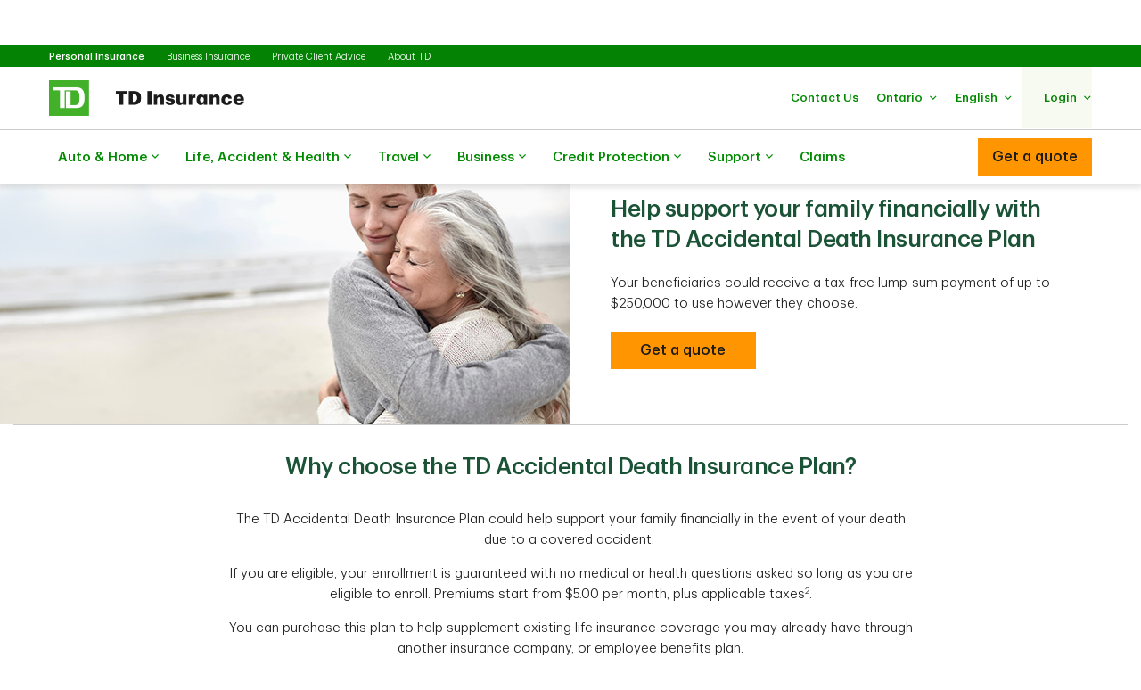

--- FILE ---
content_type: text/html;charset=utf-8
request_url: https://www.tdinsurance.com/products-services/health-insurance/accidental-death-insurance
body_size: 27099
content:

<!DOCTYPE HTML>
<html lang="en-CA" xml:lang="en-CA">
    <head>
  
    
        <script defer="defer" type="text/javascript" src="https://rum.hlx.page/.rum/@adobe/helix-rum-js@%5E2/dist/micro.js" data-routing="p00000-e000000"></script>
<script src="https://cdn.cookielaw.org/consent/d6c30575-20f6-45dd-a985-8b04d9fdc5c1/otSDKStub.js" data-document-language="true" type="text/javascript" charset="UTF-8" data-domain-script="d6c30575-20f6-45dd-a985-8b04d9fdc5c1"></script>
        <script type="text/javascript">
            var isFirst = true;
            function OptanonWrapper() {
                if (isFirst) {
                    var launch = document.createElement("script");
                    launch.setAttribute("src", "https:\/\/assets.adobedtm.com\/178dbd5c3653\/d9780423870b\/launch\u002De6bdbcb00e7f.min.js");
                    launch.setAttribute("async", "");
                    document.head.appendChild(launch);
                    isFirst = false;
                }
            }
        </script>
    

  
    
        
      
    
  
  
<meta charset="UTF-8"/>


  <title>Accidental Death Insurance | TD Insurance </title>




<meta name="description" content="Learn how the TD Accidental Death Insurance Plan could help financially support your family in the event of a covered accidental death."/>
<meta name="template" content="tdi-generic-page-template"/>
<meta name="viewport" content="width=device-width, initial-scale=1"/>








    
    
    
    <link href="https://www.tdinsurance.com/products-services/home-insurance/claims-free-reward-home" rel="canonical"/>
    
    	
	 		    	
	        	<link rel="alternate" hreflang="en-ca" href="https://www.tdinsurance.com/products-services/home-insurance/claims-free-reward-home"/>
	        	<link rel="alternate" hreflang="fr-ca" href="https://www.tdassurance.com/produits-et-services/assurance-maladie/assurance-en-cas-de-deces-accidentel"/>
	        
        
    


    
    
<link rel="stylesheet" href="/etc.clientlibs/tdsite/clientlibs/clientlib-base.lc-1765973524883-lc.min.css" type="text/css">















    <script type="text/javascript">
        var province_list = "{\x22provinces\x22:[{\x22name\x22:\x22Alberta\x22,\x22key\x22:\x22AB\x22,\x22redirectUrl\x22:\x22\x22,\x22defaultProvince\x22:false,\x22blockedProvince\x22:false},{\x22name\x22:\x22British Columbia\x22,\x22key\x22:\x22BC\x22,\x22redirectUrl\x22:\x22\x22,\x22defaultProvince\x22:false,\x22blockedProvince\x22:false},{\x22name\x22:\x22Manitoba\x22,\x22key\x22:\x22MB\x22,\x22redirectUrl\x22:\x22\x22,\x22defaultProvince\x22:false,\x22blockedProvince\x22:false},{\x22name\x22:\x22New Brunswick\x22,\x22key\x22:\x22NB\x22,\x22redirectUrl\x22:\x22\x22,\x22defaultProvince\x22:false,\x22blockedProvince\x22:false},{\x22name\x22:\x22Newfoundland Labrador\x22,\x22key\x22:\x22NL\x22,\x22redirectUrl\x22:\x22\x22,\x22defaultProvince\x22:false,\x22blockedProvince\x22:false},{\x22name\x22:\x22Northwest Territories\x22,\x22key\x22:\x22NT\x22,\x22redirectUrl\x22:\x22\x22,\x22defaultProvince\x22:false,\x22blockedProvince\x22:false},{\x22name\x22:\x22Nova Scotia\x22,\x22key\x22:\x22NS\x22,\x22redirectUrl\x22:\x22\x22,\x22defaultProvince\x22:false,\x22blockedProvince\x22:false},{\x22name\x22:\x22Nunavut\x22,\x22key\x22:\x22NU\x22,\x22redirectUrl\x22:\x22\x22,\x22defaultProvince\x22:false,\x22blockedProvince\x22:false},{\x22name\x22:\x22Ontario\x22,\x22key\x22:\x22ON\x22,\x22redirectUrl\x22:\x22\x22,\x22defaultProvince\x22:true,\x22blockedProvince\x22:false},{\x22name\x22:\x22Prince Edward Island\x22,\x22key\x22:\x22PE\x22,\x22redirectUrl\x22:\x22\x22,\x22defaultProvince\x22:false,\x22blockedProvince\x22:false},{\x22name\x22:\x22Quebec\x22,\x22key\x22:\x22QC\x22,\x22redirectUrl\x22:\x22\x22,\x22defaultProvince\x22:false,\x22blockedProvince\x22:false},{\x22name\x22:\x22Saskatchewan\x22,\x22key\x22:\x22SK\x22,\x22redirectUrl\x22:\x22\x22,\x22defaultProvince\x22:false,\x22blockedProvince\x22:false},{\x22name\x22:\x22Yukon\x22,\x22key\x22:\x22YT\x22,\x22redirectUrl\x22:\x22\x22,\x22defaultProvince\x22:false,\x22blockedProvince\x22:false}]}";
        var provinceCityPage = "false";
        var ratesAPIInfo = "{\x22rates\x22:[]}";
        var provinceEnabled = true;
		var loggedInStateApiURL = "";
		var geoAPIEndPoint ="getProvinceData";
		var geoLocationLang = "en";
		var targetedCountryName = "ca";
		var pageVersion ="6.1.16.2025_1118_1144853_0007018021";
		var disclaimersMap = "{\x22disclaimerBeanWrapperList\x22:[]}";
        var userSegment = "";
		var provinceChangeMsg = false;
		var personalizationEnabled = "true";
		var province = "";
		var chatIconEnabled = false;
        var genesysAPI = "https:\/\/chat.prd.td.com\/chat\/widget\/configurations";
        var genesysUserDataConfig = "{\x22genesysUserData\x22:[{\x22ServiceType\x22:\x22\x22,\x22ServiceSubType\x22:\x22\x22,\x22TD_IdentificationDetail\x22:\x22\x22,\x22TD_Client_CompanyName\x22:\x22\x22,\x22TD_ProductTypeEntity\x22:\x22\x22,\x22TD_Client_LOB_Key1\x22:\x22\x22,\x22TD_Product_Region\x22:\x22\x22,\x22TD_Language\x22:\x22en\u002DUS\x22,\x22TD_Origin\x22:\x22\x22,\x22TD_Client_LOB_Key2\x22:\x22\x22,\x22TDIGI_QuoteNumber\x22:\x22\x22,\x22TD_ChatReferrer_Url\x22:\x22window.location.href\x22,\x22TD_ChatReferrer_PageName\x22:\x22window.document.title\x22,\x22TD_ConnectID\x22:\x22\x22,\x22TD_AuthenticationStatus\x22:\x22\x22,\x22TD_AuthenticationType\x22:\x22\x22,\x22CustomerSegment\x22:\x22\x22}]}";
        var genesysHeaderConfig ={"x-client-api-key": "55b1f3137fe72cfb553142325212d0d0","x-lob": "TDI_PS","x-language-cd": "en"};
        var stylesheetURL = "https:\/\/chat.prd.td.com\/chat\/css\/cx\u002Dtheme\u002Dgreen.css";
		var campaignId ="";
		var chatExceptionList = "{\x22chatExceptionData\x22:[]}";
    </script> 
	<!-- Adding this code to smoke test branch io component on QA -->
	
		
	


	<link rel="preconnect" href="https://nexus.ensighten.com"/>

	<link rel="preconnect" href="https://assets.adobedtm.com"/>

	<link rel="preconnect" href="https://data.privacy.ensighten.com"/>

	<link rel="preconnect" href="https://tdinsurance.intelliresponse.com"/>

	<link rel="preconnect" href="https://dpm.demdex.net"/>

	<link rel="preconnect" href="https://www.googletagmanager.com"/>

	<link rel="preconnect" href="https://cdn.schemaapp.com"/>


    
    

    

    
    



    
    
<link rel="stylesheet" href="/etc.clientlibs/tdsite/clientlibs/clientlib-emerald.lc-1765973524883-lc.min.css" type="text/css">



    






  
       <script type="text/javascript" src="https://nexus.ensighten.com/tdb/aem-tdi-public-privacy-ot/Bootstrap.js"></script>
  






     <script type="text/javascript">
       ;(function(win, doc, style, timeout) {
         var STYLE_ID = 'at-body-style';
         function getParent() {
           return doc.getElementsByTagName('head')[0];
         }
         function addStyle(parent, id, def) {
           if (!parent) {
             return;
           }
           var style = doc.createElement('style');
           style.id = id;
           style.innerHTML = def;
           parent.appendChild(style);
         }
         function removeStyle(parent, id) {
           if (!parent) {
             return;
           }
           var style = doc.getElementById(id);
           if (!style) {
             return;
           }
           parent.removeChild(style);
         }
         addStyle(getParent(), STYLE_ID, style);
         setTimeout(function() {
           removeStyle(getParent(), STYLE_ID);
         }, timeout);
       }(window, document, "#id-hero-banner {opacity: 0 !important}", 3000));
     </script>
     

     
     <script data-adobe-client-data-layers="tms_tag">
           window.tms_tag = window.tms_tag || [];
     </script>
     






    <script type="text/javascript">
        var pageLoadData = "{\x22site\x22:{\x22environment\x22:\x22production\x22,\x22publishDate\x22:\x2220\/05\/2025\x22,\x22language\x22:\x22ca\u002Den\x22},\x22page\x22:{\x22section\x22:\x22public\u002Dsite\x22,\x22subSection\x22:\x22td\u002Dinsurance\x22},\x22event\x22:\x22pageLoad\x22}";
        
        function linkClickPush(linkName) {
	        tms_tag.push({
		        "event": "linkClick",
                "link": {
                    "name": linkName,
		            "type": "button"
                }
	        });
        }
   </script>






<link rel="shortcut icon" href="/etc.clientlibs/tdsite/clientlibs/clientlib-wealth/resources/images/favicon.ico" type="image/vnd.microsoft.icon"/>

</head>
    <body class="page basicpage" id="page-74bf434e7f" data-cmp-data-layer-enabled>
        <script>
          window.adobeDataLayer = window.adobeDataLayer || [];
          adobeDataLayer.push({
              page: JSON.parse("{\x22page\u002D74bf434e7f\x22:{\x22@type\x22:\x22tdsite\/components\/page\x22,\x22repo:modifyDate\x22:\x222025\u002D05\u002D23T14:27:59Z\x22,\x22dc:title\x22:\x22Accidental Death Insurance | TD Insurance\x22,\x22dc:description\x22:\x22Learn how the TD Accidental Death Insurance Plan could help financially support your family in the event of a covered accidental death.\x22,\x22xdm:template\x22:\x22\/conf\/tdsite\/settings\/wcm\/templates\/tdi\u002Dgeneric\u002Dpage\u002Dtemplate\x22,\x22xdm:language\x22:\x22en\u002DCA\x22,\x22xdm:tags\x22:[],\x22repo:path\x22:\x22\/content\/tdinsurance\/ca\/en\/products\u002Dservices\/health\u002Dinsurance\/accidental\u002Ddeath\u002Dinsurance.html\x22}}"),
              event:'cmp:show',
              eventInfo: {
                  path: 'page.page\u002D74bf434e7f'
              }
          });
        </script>
        
        
            




            



            
<div class="root container responsivegrid">

    
    
    
    <div id="container-140ebf53a6" class="cmp-container">
        
        <header class="experiencefragment">
<div id="experiencefragment-b9aa003c79" class="cmp-experiencefragment cmp-experiencefragment--navigation-header">


    
    
    
    <div id="container-90e56a0498" class="cmp-container">
        
        <div class="experiencefragment">
<div id="experiencefragment-f581603b23" class="cmp-experiencefragment cmp-experiencefragment--personal-modal-quote">

    





	 
	 
	 
	 
	 	
		 	
		    		

    





	 
	 
	 
	 
	 	
		 	
		   
		    
		    	<div class="xf-content-height">
		    		

    
    <div id="container-8ec1df923b" class="cmp-container">
        


<div class="aem-Grid aem-Grid--12 aem-Grid--default--12 ">
    
    <div class="overlay-8-1-l-modalquote aem-GridColumn aem-GridColumn--default--12">
    


	
		<div class="cmp-overlay-8-1-l-modal-quote" id="10">
			<div id="cmp-overlay-8-1-l-modal-quote-id" role="dialog" tabindex="-1" class="cmp-dialog cmp-overlay-8-1-l-modal-quote hidden" data-focus="scrollToFocus" data-class="cmp-overlay-8-1-l-modal-quote" aria-label="modal-content">
				<div class="cmp-overlay-8-1-l-modal-quote__header cmp-dialog__header">
					<div class="cmp-dialog__header-controls">
						
							<button type="button" class="close-modal close-modal-button" aria-label="close">
								<span class="td-icon td-icon-close"></span>
							</button>
						
						
					</div>
				</div>
				<div class="cmp-dialog__details">
					<div class="cmp-overlay-8-1-l-modal-quote__titleSection cmp-text">
						<h2>Get a quote</h2>

					</div>
					<div class="cmp-dialog__body cmp-overlay-8-1-l-modal-quote__body">
						
						
						
							
	<div class="cmp-overlay-8-1-l-modal-quote__container aem-Grid aem-Grid--12 seven-eight-card-variation" id="overlayQuoteModal">   
    <div class="cmp-overlay-8-1-l-modal-quote__block ">
			
				
				
          <div class="cmp-overlay-8-1-l-modal-quote__block-section cmp-overlay-8-1-l-modal-quote__block-selected">
						<a href="/dynamic-redirect/bundled" class="cmp-overlay-8-1-l-modal-quote__block-link" target="_self" aria-label="car + home">
							<div class="cmp-overlay-8-1-l-modal-quote__block-selected-container">
								<div class="cmp-overlay-8-1-l-modal-quote__block-selected-container-title h3">Bundle &amp; Save</div>
								<div class="cmp-overlay-8-1-l-modal-quote__block-selected-container-group" aria-hidden="true">
									<span class="td-icon td-icon-car"></span>
									<span>+</span>
									<span class="td-icon td-icon-home"></span>
								</div>
								
									<div class="cmp-text" aria-hidden="true">
										<p>Car + Home</p>
									</div>
								  
							</div>
						</a>
          </div>
				
			
				
          <div class="cmp-overlay-8-1-l-modal-quote__block-section">
            <a href="/dynamic-redirect/auto" class="cmp-overlay-8-1-l-modal-quote__block-link" target="_self" aria-label="Car">
							<div class="cmp-overlay-8-1-l-modal-quote__block-icon-wrapper">
								<span class="td-icon icon-link td-icon-car" aria-hidden="true"></span>
							</div>
							<div class="cmp-text" aria-hidden="true">
								<p>Car</p>
							</div>
            </a>
          </div>
				
				
			
				
          <div class="cmp-overlay-8-1-l-modal-quote__block-section">
            <a href="/dynamic-redirect/home" class="cmp-overlay-8-1-l-modal-quote__block-link" target="_self" aria-label="Home">
							<div class="cmp-overlay-8-1-l-modal-quote__block-icon-wrapper">
								<span class="td-icon icon-link td-icon-home" aria-hidden="true"></span>
							</div>
							<div class="cmp-text" aria-hidden="true">
								<p>Home/ Condo/ Tenant</p>
							</div>
            </a>
          </div>
				
				
			
				
          <div class="cmp-overlay-8-1-l-modal-quote__block-section">
            <a href="https://travelinsurance.tdinsurance.com?lng=en" class="cmp-overlay-8-1-l-modal-quote__block-link" target="_self" aria-label="travel">
							<div class="cmp-overlay-8-1-l-modal-quote__block-icon-wrapper">
								<span class="td-icon icon-link td-icon-travel" aria-hidden="true"></span>
							</div>
							<div class="cmp-text" aria-hidden="true">
								<p>Travel</p>
							</div>
            </a>
          </div>
				
				
			
				
          <div class="cmp-overlay-8-1-l-modal-quote__block-section">
            <a href="https://www.tdinsurance.com/products-services/life-insurance/quote#!/" class="cmp-overlay-8-1-l-modal-quote__block-link" target="_self" aria-label="life">
							<div class="cmp-overlay-8-1-l-modal-quote__block-icon-wrapper">
								<span class="td-icon icon-link td-icon-life" aria-hidden="true"></span>
							</div>
							<div class="cmp-text" aria-hidden="true">
								<p>Life</p>
							</div>
            </a>
          </div>
				
				
			
				
          <div class="cmp-overlay-8-1-l-modal-quote__block-section">
            <a href="/products-services/small-business-insurance" class="cmp-overlay-8-1-l-modal-quote__block-link" target="_self" aria-label="Business">
							<div class="cmp-overlay-8-1-l-modal-quote__block-icon-wrapper">
								<span class="td-icon icon-link td-icon-smallBusiness" aria-hidden="true"></span>
							</div>
							<div class="cmp-text" aria-hidden="true">
								<p>Business</p>
							</div>
            </a>
          </div>
				
				
			
				
          <div class="cmp-overlay-8-1-l-modal-quote__block-section">
            <a href="/dynamic-redirect/moto" class="cmp-overlay-8-1-l-modal-quote__block-link" target="_self" aria-label="Motorcycle">
							<div class="cmp-overlay-8-1-l-modal-quote__block-icon-wrapper">
								<span class="td-icon icon-link td-icon-motorcycle" aria-hidden="true"></span>
							</div>
							<div class="cmp-text" aria-hidden="true">
								<p>Motorcycle</p>
							</div>
            </a>
          </div>
				
				
			
				
          <div class="cmp-overlay-8-1-l-modal-quote__block-section">
            <a href="/dynamic-redirect/snowmobile" class="cmp-overlay-8-1-l-modal-quote__block-link" target="_self" aria-label="Snowmobile">
							<div class="cmp-overlay-8-1-l-modal-quote__block-icon-wrapper">
								<span class="td-icon icon-link td-icon-snowmobile" aria-hidden="true"></span>
							</div>
							<div class="cmp-text" aria-hidden="true">
								<p>Snowmobile</p>
							</div>
            </a>
          </div>
				
				
			
    </div>
  </div>

						
						
					</div>
				</div>
			</div>
		</div>
	
</div>

    
</div>

    </div>

    

		    	</div>
		    
		    
		    
	 


			
		   
		    
		    
		    
	 

</div>

    
</div>
<div class="header-site-utility-nav">

    


    <a href="#main" class="site-utility-nav--skip-nav">Skip to main content</a>
        <div class="cmp-site-utility-nav">
            <div class="cmp-site-utility-nav__segment">
                
    <ul>
            <li id="site-utility-nav-segment-desktop-personalinsurance" class="active">
                <a href="/content/tdinsurance/ca/en">Personal Insurance<span class="visually-hidden">Selected</span></a>
            </li>
    
            <li id="site-utility-nav-segment-desktop-businessinsurance">
                <a href="/products-services/small-business-insurance">Business Insurance</a>
            </li>
    
            <li id="site-utility-nav-segment-desktop-privateclientadvice">
                <a href="/products-services/private-client-insurance">Private Client Advice</a>
            </li>
    
            <li id="site-utility-nav-segment-desktop-abouttd">
                <a href="/about-us">About TD</a>
            </li>
    </ul>

            </div>
            <div class="cmp-site-utility-nav__nav-main">
            <div class="cmp-site-utility-nav__logo" id="td-shield-desktop">
                <a href="/content/tdinsurance/ca/en" tabindex="0">
                    <img src="/content/dam/tdinsurance/images/header-and-footer/tdi-desktop-logo-en.png" alt="TD Insurance"/>
                    
                </a>
            </div>
            <div class="cmp-site-utility-nav__nav">
                <div class="cmp-site-utility-nav__container">
                    <nav aria-label="header utility bar menu">
                        <ul class="cmp-site-utility-nav__menu">
                            
    
    <li id="site-utility-nav-desktop-contactus" class="cmp-site-utility-nav__menu-item cmp-site-utility-nav__selfhelp">
        <a class="cmp-site-utility-nav__menu-link" href="/customer-service/contact-us" role="button">
            
            <span class="cmp-site-utility-nav__label">Contact Us</span>
        </a>
    </li>


                            
    

                            
    <!-- AEM Note: for region dropdown -->
    
        <li class="cmp-site-utility-nav__menu-item cmp-site-utility-nav__region">
            

                
                    <a class="cmp-site-utility-nav__menu-link" role="button" tabindex="0" aria-expanded="false">
                        <span class="cmp-site-utility-nav__label">Alberta</span>
                        <span class="icon-caret" aria-hidden="true"></span>
                    </a>

                
            

                
            

                
            

                
            

                
            

                
            

                
            

                
            

                
            

                
            

                
            

                
            

                
            
            
                <!-- aria label tp update dynamically-->
                <div class="cmp-site-utility-nav__sub-menu" aria-label="Province" data-aria-selected="Selected">
                    <div class="cmp-site-utility-nav__cols">
                        <div>
                            <ul>
                                
                                    <li><a class="cmp-site-utility-nav__sub-menu-link" href="#" id="select-AB" data-key="AB">Alberta</a></li>
                                
                                
                            
                                
                                    <li><a class="cmp-site-utility-nav__sub-menu-link" href="#" id="select-BC" data-key="BC">British Columbia</a></li>
                                
                                
                            
                                
                                    <li><a class="cmp-site-utility-nav__sub-menu-link" href="#" id="select-MB" data-key="MB">Manitoba</a></li>
                                
                                
                            
                                
                                    <li><a class="cmp-site-utility-nav__sub-menu-link" href="#" id="select-NB" data-key="NB">New Brunswick</a></li>
                                
                                
                            
                                
                                    <li><a class="cmp-site-utility-nav__sub-menu-link" href="#" id="select-NL" data-key="NL">Newfoundland Labrador</a></li>
                                
                                
                            
                                
                                    <li><a class="cmp-site-utility-nav__sub-menu-link" href="#" id="select-NT" data-key="NT">Northwest Territories</a></li>
                                
                                
                            
                                
                                    <li><a class="cmp-site-utility-nav__sub-menu-link" href="#" id="select-NS" data-key="NS">Nova Scotia</a></li>
                                
                                
                            
                                
                                    <li><a class="cmp-site-utility-nav__sub-menu-link" href="#" id="select-NU" data-key="NU">Nunavut</a></li>
                                
                                
                            
                                
                                    <li><a class="cmp-site-utility-nav__sub-menu-link" href="#" id="select-ON" data-key="ON">Ontario</a></li>
                                
                                
                            
                                
                                    <li><a class="cmp-site-utility-nav__sub-menu-link" href="#" id="select-PE" data-key="PE">Prince Edward Island</a></li>
                                
                                
                            
                                
                                    <li><a class="cmp-site-utility-nav__sub-menu-link" href="#" id="select-QC" data-key="QC">Quebec</a></li>
                                
                                
                            
                                
                                    <li><a class="cmp-site-utility-nav__sub-menu-link" href="#" id="select-SK" data-key="SK">Saskatchewan</a></li>
                                
                                
                            
                                
                                    <li><a class="cmp-site-utility-nav__sub-menu-link" href="#" id="select-YT" data-key="YT">Yukon</a></li>
                                
                                
                            </ul>
                        </div>
                    </div>
                </div>
            
        </li>
    

                            
    <!-- AEM Note: for language dropdown -->
    
        <li class="cmp-site-utility-nav__menu-item cmp-site-utility-nav__language">
            <a class="cmp-site-utility-nav__menu-link" role="button" tabindex="0" aria-expanded="false">
                
                    <span class="cmp-site-utility-nav__label">English</span>
                    <span class="icon-caret" aria-hidden="true"></span>
                
            
                
            
                
            
                
            </a>
            <div class="cmp-site-utility-nav__sub-menu" aria-label="Language">
                <div class="cmp-site-utility-nav__cols">
                    <div>
                        <ul>
                            <li id="site-utility-language-desktop-en" lang="en" class="active">
                                <a href="#" id="language1" class="cmp-site-utility-nav__sub-menu-link">
                                    English
                                    
                                        <span class="td-icon td-icon-checkMark selected" aria-hidden="true"></span>
                                        <span class="visually-hidden">Selected</span>
                                    
                                </a>
                            </li>
                        
                            <li id="site-utility-language-desktop-fr" lang="fr">
                                <a href="https://www.tdassurance.com/produits-et-services/assurance-maladie/assurance-en-cas-de-deces-accidentel" id="language2" class="cmp-site-utility-nav__sub-menu-link">
                                    Français
                                    
                                </a>
                            </li>
                        
                            <li id="site-utility-language-desktop-zhtdihans" lang="zh-tdi-hans">
                                <a href="https://zh.tdinsurance.com/products-services/health-insurance/accidental-death-insurance" id="language3" class="cmp-site-utility-nav__sub-menu-link">
                                    简体中文
                                    
                                </a>
                            </li>
                        
                            <li id="site-utility-language-desktop-zhtdihant" lang="zh-tdi-hant">
                                <a href="https://zt.tdinsurance.com/products-services/health-insurance/accidental-death-insurance" id="language4" class="cmp-site-utility-nav__sub-menu-link">
                                    繁體中文
                                    
                                </a>
                            </li>
                        </ul>
                    </div>
                </div>
            </div>
        </li>
    

                            
    <li id="site-utility-desktop-login" class="cmp-site-utility-nav__menu-item cmp-site-utility-nav__login cmp-site-utility-nav__bg-green">
        <a class="cmp-site-utility-nav__menu-link" role="button" tabindex="0" aria-expanded="false">
            <span class="cmp-site-utility-nav__label">Login</span><span class="icon-caret" aria-hidden="true"></span>
        </a>
        <div class="cmp-site-utility-nav__sub-menu" aria-label="Login">
                
    <div class="cmp-site-utility-nav__cols">
        <div>
            <ul>
                <li id="unauthenticated-desktop-downloadthemobileapp">
                    <a class="cmp-site-utility-nav__sub-menu-link" href="/tdimm/mobile-apps" target="_self" rel="noopener noreferrer">Download the mobile app</a>
                </li>
            
                <li id="unauthenticated-desktop-myinsurance">
                    <a class="cmp-site-utility-nav__sub-menu-link" href="https://myinsurance.td.com/" target="_self" rel="noopener noreferrer">MyInsurance</a>
                </li>
            </ul>
        </div>
    </div>
    

        </div>
    </li>
    
    
    


                        </ul>
                    </nav>
                </div>
            </div>
            
    

            </div>
        </div>
    <div id="header-nav-links-desktop" class="cmp-experiencefragment cmp-experiencefragment--header-navigation-links desktop-header-nav-links">

    





	 
	 
	 
	 
	 	
		 	
		    		

    





	 
	 
	 
	 
	 	
		 	
		   
		    
		    	<div class="xf-content-height">
		    		

    
    
    
    <div id="container-41ce5fdab9" class="cmp-container">
        
        <div class="header-site-navigation-links">
    



<div class="cmp-header-site-navigation-links--full-width editmodeNavigation">
    <div class="cmp-header-site-navigation-links">
        <nav class="cmp-header-site-navigation-links__nav" aria-label="main menu">
            <ul class="cmp-header-site-navigation-links__menu">
                
                <li class="cmp-header-site-navigation-links__menu-item">
                    <a href="#" class="cmp-header-site-navigation-links__menu-link" aria-haspopup="true" aria-expanded="false">
                        <span class="td-icon-wrapper" aria-hidden="true"><span class="td-icon td-icon-auto"></span></span>
                        Auto &amp; Home
                        <span class="td-icon td-icon-rightCaret mobile-icon"></span>
                        <span class="icon nav-chevron-icon" aria-hidden="true"></span>
                    </a>
                    <div class="cmp-header-site-navigation-links__menu-go-back">
                        <a class="cmp-header-site-navigation-links__menu-go-back-link" tabindex="0">
                            <span class="td-icon td-icon-arrowLeft" aria-hidden="true"></span> <span>Go Back</span>
                        </a>
                    </div>
                    <span class="cmp-header-site-navigation-links__menu-link-mobile">Auto &amp; Home</span>
                    
                    <div class="cmp-header-site-navigation-links__menu-flyout ">
                        <div>
                            <a role="button" class="cmp-header-site-navigation-links__close-flyout" tabindex="0">
                                <span>Close</span> <span class="td-icon td-icon-close" aria-hidden="true"></span>
                            </a>
                            <ul>
                                <li class="cmp-header-site-navigation-links__menu-flyout-item">
                                    
                                        <div class="container_207624 responsivegrid">


<div class="aem-Grid aem-Grid--12 aem-Grid--default--12 ">
    
    <div class="container responsivegrid cmp-container-inner-gutter-none aem-GridColumn aem-GridColumn--default--12">

    
    <div id="container-73470ed278" class="cmp-container">
        


<div class="aem-Grid aem-Grid--12 aem-Grid--default--12 ">
    
    <div class="NumberedList-Two-Column aem-GridColumn aem-GridColumn--default--12"><div>




















<div class="cmp-multi-col-list " id="flyout-menu--auto-and-home">
    
    <ul class="cmp-text">
        <li class="cmp-multi-col-list__col">
        <div class="cmp-list__title">
            <p><span class="h3">Auto Insurance</span> <span class='td-icon-wrapper' aria-hidden='true'><span class='td-icon td-icon-downCaret'></span></span></p>

        </div>
        <ul>
<li><a href="/products-services/auto-car-insurance">Car</a></li>
<li><a href="/products-services/recreational-vehicle-insurance">Motorcycle</a></li>
<li><a href="/products-services/recreational-vehicle-insurance?#tab2">ATV</a></li>
<li><a href="/products-services/recreational-vehicle-insurance?#tab3">Snowmobile</a></li>
<li><a href="/products-services/recreational-vehicle-insurance?#tab4">Motor Home</a></li>
</ul>

        </li>
    
        <li class="cmp-multi-col-list__col">
        <div class="cmp-list__title">
            <p><span class="h3">Home Insurance</span> <span class='td-icon-wrapper' aria-hidden='true'><span class='td-icon td-icon-downCaret'></span></span></p>

        </div>
        <ul>
<li><a href="/products-services/home-insurance">Homeowner</a></li>
<li><a href="/products-services/condo-insurance">Condo owner</a></li>
<li><a href="/products-services/private-client-insurance">High-Value Homeowner</a></li>
<li><a href="/products-services/tenant-insurance">Tenant</a></li>
</ul>

        </li>
    
        <li class="cmp-multi-col-list__col">
        <div class="cmp-list__title">
            <p><span class="h3">Ways to Save</span> <span class='td-icon-wrapper' aria-hidden='true'><span class='td-icon td-icon-downCaret'></span></span></p>

        </div>
        <ul>
<li><span class="td-link-action"><a href="/ways-to-save-on-insurance">Explore ways to save</a></span></li>
<li><a href="/products-services/buy-insurance-online">Buy insurance online</a></li>
<li><a href="/products-services/auto-car-insurance/my-advantage">TD MyAdvantage</a></li>
<li><a href="/group-insurance">Preferred Rates for Alumni and Professionals</a></li>
</ul>

        </li>
    
        <li class="cmp-multi-col-list__col">
        <div class="cmp-list__title">
            <p><span class="h3">Tools and Resources </span><span class='td-icon-wrapper' aria-hidden='true'><span class='td-icon td-icon-downCaret'></span></span></p>

        </div>
        <ul>
<li><a href="/tdimm/mobile-apps">Get the TD Insurance app</a></li>
<li><a href="https://authentication.td.com/uap-ui/?consumer=dipse&amp;locale=en_CA#/uap/login">Login to MyInsurance</a></li>
<li><a href="/products-services/auto-car-insurance/claims-centre">Find an Auto Centre</a></li>
<li><a href="/claims">Make a claim</a></li>
</ul>

        </li>
    </ul>
    
</div>
</div>

    

</div>

    
</div>

    </div>

    
</div>
<div class="container responsivegrid cmp-container-inner-gutter-none aem-GridColumn aem-GridColumn--default--12">

    
    <div id="container-e41585035b" class="cmp-container">
        


<div class="aem-Grid aem-Grid--12 aem-Grid--default--12 ">
    
    <div class="textimagectagrid-container cmp-product-description--secondary cmp-product-description--text-tools-swipeable-3-2-r aem-GridColumn aem-GridColumn--default--12">


    <div class="cmp-product-description">
        <div class="cmp-product-description__container cmp-container-gutter-none">
            <ul class="cmp-product-description__data-slider" id="product-descSlider-292832453" data-columnscount="2" data-mobileview="stacked" data-mobilecolumns="1" data-navposition="top">
                
                    <li class="slider-item">
                        <div class="grid-item">
                            <div>


<div class="aem-Grid aem-Grid--12 aem-Grid--default--12 ">
    
    <div class="custom-teaser teaser text-tools-swipeable-3-2-r aem-GridColumn aem-GridColumn--default--12"><div data-orderBy="imgfirstseq" class="cmp-teaser cmp-teaser-default">
    
        


  
 
	  <div class="cmp-image cmp-teaser__image">
	  		<div data-cmp-is="image" data-cmp-lazy data-cmp-lazythreshold="0" data-cmp-src="/content/experience-fragments/tdinsurance/ca/en/header-navigation-links/master/_jcr_content/root/header_site_navigati/container_207624/container_469718741/textimagectagrid_con/0/custom_teaser.coreimg.82{.width}.jpeg/1753132056586/image-tdinsurance-autohome-block1.jpeg" data-cmp-widths="768,1024,1920,640" data-cmp-screenwidths="768,1024,1200,0" data-asset="/content/dam/tdinsurance/images/header-and-footer/image-tdinsurance-autohome-block1.jpg" data-asset-id="a899d5c7-0ace-455f-938a-d5670bf1ff08" id="custom-teaser-image-f9be5a3a8c" class="cmp-image" itemscope itemtype="http://schema.org/ImageObject">
	 
	
	
        <noscript data-cmp-hook-image="noscript">
            
            
             
            <img src="/content/experience-fragments/tdinsurance/ca/en/header-navigation-links/master/_jcr_content/root/header_site_navigati/container_207624/container_469718741/textimagectagrid_con/0/custom_teaser.coreimg.jpeg/1753132056586/image-tdinsurance-autohome-block1.jpeg" aria-hidden="true" tabindex="-1" class="cmp-image__image" itemprop="contentUrl" data-cmp-hook-image="image" alt=""/>
			
            
        </noscript>
    
	
    
    
</div>

    

        
    </div>
    

        <div class="cmp-teaser__content">
            <div class="cmp-text cmp-teaser__title"><p style="text-align: left;">Bundle Home and Auto</p>
</div>
            <div class="cmp-text cmp-teaser__description">
        <p style="text-align: left;">Maximize your savings potential and save time by combining your Home and Auto quotes.</p>
<p style="text-align: left;"><span class="td-link-action"><a href="/products-services/auto-home-insurance">View details</a></span></p>

</div>
            </div>
    
    
    
	
    
</div>

    

</div>

    
</div>
</div>
                        </div>
                    </li>
                
                    <li class="slider-item">
                        <div class="grid-item">
                            <div>


<div class="aem-Grid aem-Grid--12 aem-Grid--default--12 ">
    
    <div class="custom-teaser teaser text-tools-swipeable-3-2-r aem-GridColumn aem-GridColumn--default--12"><div data-orderBy="imgfirstseq" class="cmp-teaser cmp-teaser-default">
    
        


  
 
	  <div class="cmp-image cmp-teaser__image">
	  		<div data-cmp-is="image" data-cmp-lazy data-cmp-lazythreshold="0" data-cmp-src="/content/experience-fragments/tdinsurance/ca/en/header-navigation-links/master/_jcr_content/root/header_site_navigati/container_207624/container_469718741/textimagectagrid_con/1/custom_teaser_copy.coreimg.82{.width}.jpeg/1753846979211/image-tdinsurance-autohome-block2.jpeg" data-cmp-widths="768,1024,1920,640" data-cmp-screenwidths="768,1024,1200,0" data-asset="/content/dam/tdinsurance/images/header-and-footer/image-tdinsurance-autohome-block2.jpg" data-asset-id="01a81391-ec13-4a6b-af49-94fead2c730c" id="custom-teaser-image-eda5288733" class="cmp-image" itemscope itemtype="http://schema.org/ImageObject">
	 
	
	
        <noscript data-cmp-hook-image="noscript">
            
            
             
            <img src="/content/experience-fragments/tdinsurance/ca/en/header-navigation-links/master/_jcr_content/root/header_site_navigati/container_207624/container_469718741/textimagectagrid_con/1/custom_teaser_copy.coreimg.jpeg/1753846979211/image-tdinsurance-autohome-block2.jpeg" aria-hidden="true" tabindex="-1" class="cmp-image__image" itemprop="contentUrl" data-cmp-hook-image="image" alt=""/>
			
            
        </noscript>
    
	
    
    
</div>

    

        
    </div>
    

        <div class="cmp-teaser__content">
            <div class="cmp-text cmp-teaser__title"><p style="text-align: left;">Private Client Advice</p>
</div>
            <div class="cmp-text cmp-teaser__description">
        <p style="text-align: left;">Based on your needs, let us customize an insurance plan that protects the lifestyle you’ve worked so hard to build.</p>
<p style="text-align: left;"><span class="td-link-action"><a href="/products-services/private-client-insurance">Learn more</a></span></p>

</div>
            </div>
    
    
    
	
    
</div>

    

</div>

    
</div>
</div>
                        </div>
                    </li>
                
            </ul>
            
        </div>
    </div>
</div>

    
</div>

    </div>

    
</div>

    
</div>
</div>

                                    
                                </li>
                            </ul>
                        </div>
                    </div>
                </li>
            
                
                <li class="cmp-header-site-navigation-links__menu-item">
                    <a href="#" class="cmp-header-site-navigation-links__menu-link" aria-haspopup="true" aria-expanded="false">
                        <span class="td-icon-wrapper" aria-hidden="true"><span class="td-icon td-icon-life"></span></span>
                        Life, Accident &amp; Health
                        <span class="td-icon td-icon-rightCaret mobile-icon"></span>
                        <span class="icon nav-chevron-icon" aria-hidden="true"></span>
                    </a>
                    <div class="cmp-header-site-navigation-links__menu-go-back">
                        <a class="cmp-header-site-navigation-links__menu-go-back-link" tabindex="0">
                            <span class="td-icon td-icon-arrowLeft" aria-hidden="true"></span> <span>Go Back</span>
                        </a>
                    </div>
                    <span class="cmp-header-site-navigation-links__menu-link-mobile">Life, Accident &amp; Health</span>
                    
                    <div class="cmp-header-site-navigation-links__menu-flyout ">
                        <div>
                            <a role="button" class="cmp-header-site-navigation-links__close-flyout" tabindex="0">
                                <span>Close</span> <span class="td-icon td-icon-close" aria-hidden="true"></span>
                            </a>
                            <ul>
                                <li class="cmp-header-site-navigation-links__menu-flyout-item">
                                    
                                        <div class="container_222045 responsivegrid">


<div class="aem-Grid aem-Grid--12 aem-Grid--default--12 ">
    
    <div class="container responsivegrid cmp-container-inner-gutter-none aem-GridColumn aem-GridColumn--default--12">

    
    <div id="container-ad0112e232" class="cmp-container">
        


<div class="aem-Grid aem-Grid--12 aem-Grid--default--12 ">
    
    <div class="NumberedList-Two-Column aem-GridColumn aem-GridColumn--default--12"><div>




















<div class="cmp-multi-col-list " id="flyout-menu--life-accident-and-health">
    
    <ul class="cmp-text">
        <li class="cmp-multi-col-list__col">
        <div class="cmp-list__title">
            <p><span class="h3">Life Insurance </span><span class='td-icon-wrapper' aria-hidden='true'><span class='td-icon td-icon-downCaret'></span></span></p>

        </div>
        <ul>
<li><span class="td-link-action"><a href="/products-services/life-insurance">Explore life insurance plans</a></span></li>
<li><a href="/products-services/life-insurance/term-life-insurance">Term Life Insurance</a></li>
<li><a href="/products-services/life-insurance/guaranteed-life-insurance">Guaranteed Acceptance Life Insurance</a></li>
</ul>

        </li>
    
        <li class="cmp-multi-col-list__col">
        <div class="cmp-list__title">
            <p><span class="h3">Accident and Health Insurance </span><span class='td-icon-wrapper' aria-hidden='true'><span class='td-icon td-icon-downCaret'></span></span></p>

        </div>
        <ul>
<li><span class="td-link-action"><a href="/products-services/health-insurance">Explore accident and health insurance plans</a></span></li>
<li><a href="/products-services/health-insurance/critical-accident-insurance-plan">Critical Accident Recovery Plan</a></li>
<li><a href="/products-services/health-insurance/critical-illness-insurance-plan">Critical Illness Recovery Plan</a></li>
<li><a href="/products-services/health-insurance/accidental-death-insurance">Accidental Death Insurance</a></li>
<li><a href="/products-services/health-insurance/accident-disability-insurance">Accident Disability Insurance</a></li>
<li><a href="/products-services/individual-health-dental-insurance-plans">Health and Dental Plans</a></li>
</ul>

        </li>
    
        <li class="cmp-multi-col-list__col">
        <div class="cmp-list__title">
            <p><span class="h3">Tools and Resources </span><span class='td-icon-wrapper' aria-hidden='true'><span class='td-icon td-icon-downCaret'></span></span></p>

        </div>
        <ul>
<li><a href="/products-services/life-insurance/calculator">TD Life Insurance Calculator</a></li>
<li><a href="/products-services/life-insurance">Learn about Life Insurance</a></li>
<li><a href="/products-services/health-insurance">Learn about Accident and Health Insurance</a></li>
<li><a href="/claims">Make a claim</a></li>
</ul>

        </li>
    </ul>
    
</div>
</div>

    

</div>

    
</div>

    </div>

    
</div>
<div class="container responsivegrid cmp-container-inner-gutter-none aem-GridColumn aem-GridColumn--default--12">

    
    <div id="container-399644e659" class="cmp-container">
        


<div class="aem-Grid aem-Grid--12 aem-Grid--default--12 ">
    
    <div class="textimagectagrid-container cmp-product-description--secondary cmp-product-description--text-tools-swipeable-3-2-r aem-GridColumn aem-GridColumn--default--12">


    <div class="cmp-product-description">
        <div class="cmp-product-description__container cmp-container-gutter-none">
            <ul class="cmp-product-description__data-slider" id="product-descSlider-1684318704" data-columnscount="2" data-mobileview="stacked" data-mobilecolumns="1" data-navposition="top">
                
                    <li class="slider-item">
                        <div class="grid-item">
                            <div>


<div class="aem-Grid aem-Grid--12 aem-Grid--default--12 ">
    
    <div class="custom-teaser teaser text-tools-swipeable-3-2-r aem-GridColumn aem-GridColumn--default--12"><div data-orderBy="imgfirstseq" class="cmp-teaser cmp-teaser-default">
    
        


  
 
	  <div class="cmp-image cmp-teaser__image">
	  		<div data-cmp-is="image" data-cmp-lazy data-cmp-lazythreshold="0" data-cmp-src="/content/experience-fragments/tdinsurance/ca/en/header-navigation-links/master/_jcr_content/root/header_site_navigati/container_222045/container_469718741_/textimagectagrid_con/0/custom_teaser.coreimg.82{.width}.jpeg/1755013435100/image-tdinsurance-life-contactus.jpeg" data-cmp-widths="768,1024,1920,640" data-cmp-screenwidths="768,1024,1200,0" data-asset="/content/dam/tdinsurance/images/header-and-footer/image-tdinsurance-life-contactus.jpg" data-asset-id="2b019dc0-5aba-4657-93b8-86bd42a7f404" id="custom-teaser-image-3c2fd31ad5" class="cmp-image" itemscope itemtype="http://schema.org/ImageObject">
	 
	
	
        <noscript data-cmp-hook-image="noscript">
            
            
             
            <img src="/content/experience-fragments/tdinsurance/ca/en/header-navigation-links/master/_jcr_content/root/header_site_navigati/container_222045/container_469718741_/textimagectagrid_con/0/custom_teaser.coreimg.jpeg/1755013435100/image-tdinsurance-life-contactus.jpeg" aria-hidden="true" tabindex="-1" class="cmp-image__image" itemprop="contentUrl" data-cmp-hook-image="image" alt=""/>
			
            
        </noscript>
    
	
    
    
</div>

    

        
    </div>
    

        <div class="cmp-teaser__content">
            <div class="cmp-text cmp-teaser__title"><p style="text-align: left;">Contact TD Insurance</p>
</div>
            <div class="cmp-text cmp-teaser__description">
        <p style="text-align: left;">Submit a claim, get answers to common questions and much more.</p>
<p style="text-align: left;"><span class="td-link-action"><a href="/customer-service/contact-us">Contact us</a></span></p>

</div>
            </div>
    
    
    
	
    
</div>

    

</div>

    
</div>
</div>
                        </div>
                    </li>
                
                    <li class="slider-item">
                        <div class="grid-item">
                            <div>


<div class="aem-Grid aem-Grid--12 aem-Grid--default--12 ">
    
    
    
</div>
</div>
                        </div>
                    </li>
                
            </ul>
            
        </div>
    </div>
</div>

    
</div>

    </div>

    
</div>

    
</div>
</div>

                                    
                                </li>
                            </ul>
                        </div>
                    </div>
                </li>
            
                
                <li class="cmp-header-site-navigation-links__menu-item">
                    <a href="#" class="cmp-header-site-navigation-links__menu-link" aria-haspopup="true" aria-expanded="false">
                        <span class="td-icon-wrapper" aria-hidden="true"><span class="td-icon td-icon-travel"></span></span>
                        Travel
                        <span class="td-icon td-icon-rightCaret mobile-icon"></span>
                        <span class="icon nav-chevron-icon" aria-hidden="true"></span>
                    </a>
                    <div class="cmp-header-site-navigation-links__menu-go-back">
                        <a class="cmp-header-site-navigation-links__menu-go-back-link" tabindex="0">
                            <span class="td-icon td-icon-arrowLeft" aria-hidden="true"></span> <span>Go Back</span>
                        </a>
                    </div>
                    <span class="cmp-header-site-navigation-links__menu-link-mobile">Travel</span>
                    
                    <div class="cmp-header-site-navigation-links__menu-flyout ">
                        <div>
                            <a role="button" class="cmp-header-site-navigation-links__close-flyout" tabindex="0">
                                <span>Close</span> <span class="td-icon td-icon-close" aria-hidden="true"></span>
                            </a>
                            <ul>
                                <li class="cmp-header-site-navigation-links__menu-flyout-item">
                                    
                                        <div class="container_620897 responsivegrid">


<div class="aem-Grid aem-Grid--12 aem-Grid--default--12 ">
    
    <div class="container responsivegrid cmp-container-inner-gutter-none aem-GridColumn aem-GridColumn--default--12">

    
    <div id="container-246e772cde" class="cmp-container">
        


<div class="aem-Grid aem-Grid--12 aem-Grid--default--12 ">
    
    <div class="NumberedList-Two-Column aem-GridColumn aem-GridColumn--default--12"><div>




















<div class="cmp-multi-col-list " id="flyout-menu--travel">
    
    <ul class="cmp-text">
        <li class="cmp-multi-col-list__col">
        <div class="cmp-list__title">
            <p><span class="h3">Travel Insurance</span> <span class='td-icon-wrapper' aria-hidden='true'><span class='td-icon td-icon-downCaret'></span></span></p>

        </div>
        <ul>
<li><span class="td-link-action"><a href="/products-services/travel-medical-insurance">Explore travel insurance plans</a></span></li>
<li><a href="/products-services/travel-medical-insurance/single-trip-medical-plan">Single-Trip Medical Plan</a></li>
<li><a href="/products-services/travel-medical-insurance/multi-trip-medical-plan">Multi-Trip Medical Plan</a></li>
<li><a href="/products-services/travel-medical-insurance/multi-trip-all-inclusive-plan">Multi-Trip All-Inclusive Plan</a></li>
<li><a href="/products-services/travel-medical-insurance/trip-cancellation-interruption-plan">Trip Cancellation &amp; Interruption Plan</a></li>
<li><a href="/products-services/travel-medical-insurance/topup-extension">Top-up or extension</a></li>
</ul>

        </li>
    
        <li class="cmp-multi-col-list__col">
        <div class="cmp-list__title">
            <p><span class="h3">Tools and Resources</span> <span class='td-icon-wrapper' aria-hidden='true'><span class='td-icon td-icon-downCaret'></span></span></p>

        </div>
        <ul>
<li><a href="https://globalexcel.com/TD" target="_blank">Travel Claims Portal</a></li>
<li><a href="https://ix0.apps.td.com/creditcardtravelinsurancetool/">Travel Insurance Benefits Tool</a></li>
<li><a href="/products-services/travel-medical-insurance/tips-advice">Travel insurance tips</a></li>
</ul>

        </li>
    </ul>
    
</div>
</div>

    

</div>

    
</div>

    </div>

    
</div>
<div class="container responsivegrid cmp-container-inner-gutter-none aem-GridColumn aem-GridColumn--default--12">

    
    <div id="container-349e7e0e36" class="cmp-container">
        


<div class="aem-Grid aem-Grid--12 aem-Grid--default--12 ">
    
    <div class="textimagectagrid-container cmp-product-description--secondary cmp-product-description--text-tools-swipeable-3-2-r aem-GridColumn aem-GridColumn--default--12">


    <div class="cmp-product-description">
        <div class="cmp-product-description__container cmp-container-gutter-none">
            <ul class="cmp-product-description__data-slider" id="product-descSlider-1187452563" data-columnscount="2" data-mobileview="stacked" data-mobilecolumns="1" data-navposition="top">
                
                    <li class="slider-item">
                        <div class="grid-item">
                            <div>


<div class="aem-Grid aem-Grid--12 aem-Grid--default--12 ">
    
    <div class="custom-teaser teaser text-tools-swipeable-3-2-r aem-GridColumn aem-GridColumn--default--12"><div data-orderBy="imgfirstseq" class="cmp-teaser cmp-teaser-default">
    
        


  
 
	  <div class="cmp-image cmp-teaser__image">
	  		<div data-cmp-is="image" data-cmp-lazy data-cmp-lazythreshold="0" data-cmp-src="/content/experience-fragments/tdinsurance/ca/en/header-navigation-links/master/_jcr_content/root/header_site_navigati/container_620897/container_469718741_/textimagectagrid_con/0/custom_teaser.coreimg.82{.width}.jpeg/1753196604751/image-tdinsurance-travelinsurance.jpeg" data-cmp-widths="768,1024,1920,640" data-cmp-screenwidths="768,1024,1200,0" data-asset="/content/dam/tdinsurance/images/header-and-footer/image-tdinsurance-travelinsurance.jpg" data-asset-id="ae87f909-0c02-4b46-be2e-c12fd2ac3f72" id="custom-teaser-image-8bae2271d6" class="cmp-image" itemscope itemtype="http://schema.org/ImageObject">
	 
	
	
        <noscript data-cmp-hook-image="noscript">
            
            
             
            <img src="/content/experience-fragments/tdinsurance/ca/en/header-navigation-links/master/_jcr_content/root/header_site_navigati/container_620897/container_469718741_/textimagectagrid_con/0/custom_teaser.coreimg.jpeg/1753196604751/image-tdinsurance-travelinsurance.jpeg" aria-hidden="true" tabindex="-1" class="cmp-image__image" itemprop="contentUrl" data-cmp-hook-image="image" alt=""/>
			
            
        </noscript>
    
	
    
    
</div>

    

        
    </div>
    

        <div class="cmp-teaser__content">
            <div class="cmp-text cmp-teaser__title"><p style="text-align: left;">Travel insurance – get help</p>
</div>
            <div class="cmp-text cmp-teaser__description">
        <p style="text-align: left;">Check your TD credit card travel insurance benefits, make a claim or simply contact us.</p>
<p style="text-align: left;"><span class="td-link-action"><a href="/customer-service/contact-us/travel-insurance">Contact us</a></span></p>

</div>
            </div>
    
    
    
	
    
</div>

    

</div>

    
</div>
</div>
                        </div>
                    </li>
                
                    <li class="slider-item">
                        <div class="grid-item">
                            <div>


<div class="aem-Grid aem-Grid--12 aem-Grid--default--12 ">
    
    
    
</div>
</div>
                        </div>
                    </li>
                
            </ul>
            
        </div>
    </div>
</div>

    
</div>

    </div>

    
</div>

    
</div>
</div>

                                    
                                </li>
                            </ul>
                        </div>
                    </div>
                </li>
            
                
                <li class="cmp-header-site-navigation-links__menu-item">
                    <a href="#" class="cmp-header-site-navigation-links__menu-link" aria-haspopup="true" aria-expanded="false">
                        <span class="td-icon-wrapper" aria-hidden="true"><span class="td-icon td-icon-business"></span></span>
                        Business
                        <span class="td-icon td-icon-rightCaret mobile-icon"></span>
                        <span class="icon nav-chevron-icon" aria-hidden="true"></span>
                    </a>
                    <div class="cmp-header-site-navigation-links__menu-go-back">
                        <a class="cmp-header-site-navigation-links__menu-go-back-link" tabindex="0">
                            <span class="td-icon td-icon-arrowLeft" aria-hidden="true"></span> <span>Go Back</span>
                        </a>
                    </div>
                    <span class="cmp-header-site-navigation-links__menu-link-mobile">Business</span>
                    
                    <div class="cmp-header-site-navigation-links__menu-flyout ">
                        <div>
                            <a role="button" class="cmp-header-site-navigation-links__close-flyout" tabindex="0">
                                <span>Close</span> <span class="td-icon td-icon-close" aria-hidden="true"></span>
                            </a>
                            <ul>
                                <li class="cmp-header-site-navigation-links__menu-flyout-item">
                                    
                                        <div class="container_279175 responsivegrid">


<div class="aem-Grid aem-Grid--12 aem-Grid--default--12 ">
    
    <div class="container responsivegrid cmp-container-inner-gutter-none aem-GridColumn aem-GridColumn--default--12">

    
    <div id="container-d22fc3a828" class="cmp-container">
        


<div class="aem-Grid aem-Grid--12 aem-Grid--default--12 ">
    
    <div class="NumberedList-Two-Column aem-GridColumn aem-GridColumn--default--12"><div>




















<div class="cmp-multi-col-list " id="flyout-menu--business">
    
    <ul class="cmp-text">
        <li class="cmp-multi-col-list__col">
        <div class="cmp-list__title">
            <p><span class="h3">All Products</span> <span class='td-icon-wrapper' aria-hidden='true'><span class='td-icon td-icon-downCaret'></span></span></p>

        </div>
        <ul>
<li><span class="td-link-action"><a href="/products-services/small-business-insurance">Explore business insurance</a></span></li>
<li><a href="/products-services/small-business-insurance/commercial-property-insurance">Commercial Property Insurance</a></li>
<li><a href="/products-services/small-business-insurance/commercial-general-liability-insurance">Commercial General Liability Insurance</a></li>
<li><a href="/products-services/small-business-insurance/commercial-auto-insurance">Commercial Auto Insurance</a></li>
</ul>

        </li>
    
        <li class="cmp-multi-col-list__col">
        <div class="cmp-list__title">
            <p><span class="h3">All Industries</span> <span class='td-icon-wrapper' aria-hidden='true'><span class='td-icon td-icon-downCaret'></span></span></p>

        </div>
        <ul>
<li><span class="td-link-action"><a href="/products-services/small-business-insurance/industries">Explore all industries</a></span></li>
<li><a href="/products-services/small-business-insurance/retail-wholesale-insurance">Retail and Wholesale</a></li>
<li><a href="/products-services/small-business-insurance/business-healthcare-provider-insurance">Professional Services and Healthcare</a></li>
<li><a href="/products-services/small-business-insurance/construction-insurance">Construction</a></li>
<li><a href="/products-services/small-business-insurance/hospitality-insurance">Hospitality</a></li>
<li><a href="/products-services/small-business-insurance/manufacturers-insurance">Manufacturing</a></li>
<li><a href="/products-services/small-business-insurance/realty-insurance">Realty</a></li>
</ul>

        </li>
    </ul>
    
</div>
</div>

    

</div>

    
</div>

    </div>

    
</div>
<div class="container responsivegrid cmp-container-inner-gutter-none aem-GridColumn aem-GridColumn--default--12">

    
    <div id="container-957486f59b" class="cmp-container">
        


<div class="aem-Grid aem-Grid--12 aem-Grid--default--12 ">
    
    <div class="textimagectagrid-container cmp-product-description--secondary cmp-product-description--text-tools-swipeable-3-2-r aem-GridColumn aem-GridColumn--default--12">


    <div class="cmp-product-description">
        <div class="cmp-product-description__container cmp-container-gutter-none">
            <ul class="cmp-product-description__data-slider" id="product-descSlider--1401799714" data-columnscount="2" data-mobileview="stacked" data-mobilecolumns="1" data-navposition="top">
                
                    <li class="slider-item">
                        <div class="grid-item">
                            <div>


<div class="aem-Grid aem-Grid--12 aem-Grid--default--12 ">
    
    <div class="custom-teaser teaser text-tools-swipeable-3-2-r aem-GridColumn aem-GridColumn--default--12"><div data-orderBy="imgfirstseq" class="cmp-teaser cmp-teaser-default">
    
        


  
 
	  <div class="cmp-image cmp-teaser__image">
	  		<div data-cmp-is="image" data-cmp-lazy data-cmp-lazythreshold="0" data-cmp-src="/content/experience-fragments/tdinsurance/ca/en/header-navigation-links/master/_jcr_content/root/header_site_navigati/container_279175/container_469718741_/textimagectagrid_con_219868111/0/custom_teaser.coreimg.82{.width}.jpeg/1755013435100/image-tdinsurance-life-contactus.jpeg" data-cmp-widths="768,1024,1920,640" data-cmp-screenwidths="768,1024,1200,0" data-asset="/content/dam/tdinsurance/images/header-and-footer/image-tdinsurance-life-contactus.jpg" data-asset-id="2b019dc0-5aba-4657-93b8-86bd42a7f404" id="custom-teaser-image-ebc5aa57fc" class="cmp-image" itemscope itemtype="http://schema.org/ImageObject">
	 
	
	
        <noscript data-cmp-hook-image="noscript">
            
            
             
            <img src="/content/experience-fragments/tdinsurance/ca/en/header-navigation-links/master/_jcr_content/root/header_site_navigati/container_279175/container_469718741_/textimagectagrid_con_219868111/0/custom_teaser.coreimg.jpeg/1755013435100/image-tdinsurance-life-contactus.jpeg" aria-hidden="true" tabindex="-1" class="cmp-image__image" itemprop="contentUrl" data-cmp-hook-image="image" alt=""/>
			
            
        </noscript>
    
	
    
    
</div>

    

        
    </div>
    

        <div class="cmp-teaser__content">
            <div class="cmp-text cmp-teaser__title"><p style="text-align: left;">Contact TD Insurance</p>
</div>
            <div class="cmp-text cmp-teaser__description">
        <p style="text-align: left;">Submit a claim, get answers to common questions and much more.</p>
<p style="text-align: left;"><span class="td-link-action"><a href="/customer-service/contact-us">Contact us</a></span></p>

</div>
            </div>
    
    
    
	
    
</div>

    

</div>

    
</div>
</div>
                        </div>
                    </li>
                
                    <li class="slider-item">
                        <div class="grid-item">
                            <div>


<div class="aem-Grid aem-Grid--12 aem-Grid--default--12 ">
    
    
    
</div>
</div>
                        </div>
                    </li>
                
            </ul>
            
        </div>
    </div>
</div>

    
</div>

    </div>

    
</div>

    
</div>
</div>

                                    
                                </li>
                            </ul>
                        </div>
                    </div>
                </li>
            
                
                <li class="cmp-header-site-navigation-links__menu-item">
                    <a href="#" class="cmp-header-site-navigation-links__menu-link" aria-haspopup="true" aria-expanded="false">
                        <span class="td-icon-wrapper" aria-hidden="true"><span class="td-icon td-icon-overdraftProtection"></span></span>
                        Credit Protection
                        <span class="td-icon td-icon-rightCaret mobile-icon"></span>
                        <span class="icon nav-chevron-icon" aria-hidden="true"></span>
                    </a>
                    <div class="cmp-header-site-navigation-links__menu-go-back">
                        <a class="cmp-header-site-navigation-links__menu-go-back-link" tabindex="0">
                            <span class="td-icon td-icon-arrowLeft" aria-hidden="true"></span> <span>Go Back</span>
                        </a>
                    </div>
                    <span class="cmp-header-site-navigation-links__menu-link-mobile">Credit Protection</span>
                    
                    <div class="cmp-header-site-navigation-links__menu-flyout ">
                        <div>
                            <a role="button" class="cmp-header-site-navigation-links__close-flyout" tabindex="0">
                                <span>Close</span> <span class="td-icon td-icon-close" aria-hidden="true"></span>
                            </a>
                            <ul>
                                <li class="cmp-header-site-navigation-links__menu-flyout-item">
                                    
                                        <div class="container_479028 responsivegrid">


<div class="aem-Grid aem-Grid--12 aem-Grid--default--12 ">
    
    <div class="container responsivegrid cmp-container-inner-gutter-none aem-GridColumn aem-GridColumn--default--12">

    
    <div id="container-ff458ef952" class="cmp-container">
        


<div class="aem-Grid aem-Grid--12 aem-Grid--default--12 ">
    
    <div class="NumberedList-Two-Column aem-GridColumn aem-GridColumn--default--12"><div>




















<div class="cmp-multi-col-list " id="flyout-menu--protection-plans">
    
    <ul class="cmp-text">
        <li class="cmp-multi-col-list__col">
        <div class="cmp-list__title">
            <p><span class="h3">Credit Protection</span> <span class='td-icon-wrapper' aria-hidden='true'><span class='td-icon td-icon-downCaret'></span></span></p>

        </div>
        <ul>
<li><a href="/products-services/credit-protection/#tab1">TD Mortgage Protection</a></li>
<li><a href="/products-services/credit-protection/#tab2">TD Line of Credit Protection</a></li>
<li><a href="/products-services/credit-protection/#tab3">TD Loan Protection</a></li>
<li><a href="/products-services/credit-protection/#tab4">TD Credit Card Payment Protection Plan</a></li>
<li><a href="/products-services/credit-protection/#tab5">TD Business Credit Protection</a></li>
</ul>

        </li>
    
        <li class="cmp-multi-col-list__col">
        <div class="cmp-list__title">
            <p><span class="h3">Tools and Resources</span> <span class='td-icon-wrapper' aria-hidden='true'><span class='td-icon td-icon-downCaret'></span></span></p>

        </div>
        <ul>
<li><a href="https://discovery.td.com/tool/#/ProtectionAssessmentTool?langCode=en&amp;cType=PUBLICSITES">TD Protection Plans Assessment Tool</a></li>
<li><a href="https://ix0.apps.td.com/en/protection-plans-quote-tool">TD Protection Plans Quoter</a></li>
<li><a href="https://authentication.td.com/uap-ui/?consumer=easyweb&amp;locale=en_CA">Login and apply online for TD Protection Plans</a></li>
<li><a href="/products-services/credit-protection">Learn about TD Protection Plans</a></li>
<li><a href="/claims">Make a claim</a></li>
</ul>

        </li>
    </ul>
    
</div>
</div>

    

</div>

    
</div>

    </div>

    
</div>
<div class="container responsivegrid cmp-container-inner-gutter-none aem-GridColumn aem-GridColumn--default--12">

    
    <div id="container-b1f5b028e2" class="cmp-container">
        


<div class="aem-Grid aem-Grid--12 aem-Grid--default--12 ">
    
    <div class="textimagectagrid-container cmp-product-description--secondary cmp-product-description--text-tools-swipeable-3-2-r aem-GridColumn aem-GridColumn--default--12">


    <div class="cmp-product-description">
        <div class="cmp-product-description__container cmp-container-gutter-none">
            <ul class="cmp-product-description__data-slider" id="product-descSlider-1603077585" data-columnscount="2" data-mobileview="stacked" data-mobilecolumns="1" data-navposition="top">
                
                    <li class="slider-item">
                        <div class="grid-item">
                            <div>


<div class="aem-Grid aem-Grid--12 aem-Grid--default--12 ">
    
    <div class="custom-teaser teaser text-tools-swipeable-3-2-r aem-GridColumn aem-GridColumn--default--12"><div data-orderBy="imgfirstseq" class="cmp-teaser cmp-teaser-default">
    
        


  
 
	  <div class="cmp-image cmp-teaser__image">
	  		<div data-cmp-is="image" data-cmp-lazy data-cmp-lazythreshold="0" data-cmp-src="/content/experience-fragments/tdinsurance/ca/en/header-navigation-links/master/_jcr_content/root/header_site_navigati/container_479028/container_469718741_/textimagectagrid_con/0/custom_teaser.coreimg.82{.width}.jpeg/1753201592054/image-tdinsurance-life-contactus.jpeg" data-cmp-widths="768,1024,1920,640" data-cmp-screenwidths="768,1024,1200,0" data-asset="/content/dam/tdinsurance/images/header-and-footer/image-tdinsurance-life-contactus.jpg" data-asset-id="2b019dc0-5aba-4657-93b8-86bd42a7f404" id="custom-teaser-image-e0b694d6c7" class="cmp-image" itemscope itemtype="http://schema.org/ImageObject">
	 
	
	
        <noscript data-cmp-hook-image="noscript">
            
            
             
            <img src="/content/experience-fragments/tdinsurance/ca/en/header-navigation-links/master/_jcr_content/root/header_site_navigati/container_479028/container_469718741_/textimagectagrid_con/0/custom_teaser.coreimg.jpeg/1753201592054/image-tdinsurance-life-contactus.jpeg" aria-hidden="true" tabindex="-1" class="cmp-image__image" itemprop="contentUrl" data-cmp-hook-image="image" alt=""/>
			
            
        </noscript>
    
	
    
    
</div>

    

        
    </div>
    

        <div class="cmp-teaser__content">
            <div class="cmp-text cmp-teaser__title"><p style="text-align: left;">Contact us</p>
</div>
            <div class="cmp-text cmp-teaser__description">
        <p style="text-align: left;">Speak to one of our TD Insurance licensed advisors who can guide you through your options.</p>
<p style="text-align: left;"><span class="td-link-action"><a href="/customer-service/contact-us/credit-protection-insurance">Get help</a></span></p>

</div>
            </div>
    
    
    
	
    
</div>

    

</div>

    
</div>
</div>
                        </div>
                    </li>
                
                    <li class="slider-item">
                        <div class="grid-item">
                            <div>


<div class="aem-Grid aem-Grid--12 aem-Grid--default--12 ">
    
    
    
</div>
</div>
                        </div>
                    </li>
                
            </ul>
            
        </div>
    </div>
</div>

    
</div>

    </div>

    
</div>

    
</div>
</div>

                                    
                                </li>
                            </ul>
                        </div>
                    </div>
                </li>
            
                
                <li class="cmp-header-site-navigation-links__menu-item">
                    <a href="#" class="cmp-header-site-navigation-links__menu-link" aria-haspopup="true" aria-expanded="false">
                        <span class="td-icon-wrapper" aria-hidden="true"><span class="td-icon td-icon-tutorials"></span></span>
                        Support
                        <span class="td-icon td-icon-rightCaret mobile-icon"></span>
                        <span class="icon nav-chevron-icon" aria-hidden="true"></span>
                    </a>
                    <div class="cmp-header-site-navigation-links__menu-go-back">
                        <a class="cmp-header-site-navigation-links__menu-go-back-link" tabindex="0">
                            <span class="td-icon td-icon-arrowLeft" aria-hidden="true"></span> <span>Go Back</span>
                        </a>
                    </div>
                    <span class="cmp-header-site-navigation-links__menu-link-mobile">Support</span>
                    
                    <div class="cmp-header-site-navigation-links__menu-flyout ">
                        <div>
                            <a role="button" class="cmp-header-site-navigation-links__close-flyout" tabindex="0">
                                <span>Close</span> <span class="td-icon td-icon-close" aria-hidden="true"></span>
                            </a>
                            <ul>
                                <li class="cmp-header-site-navigation-links__menu-flyout-item">
                                    
                                        <div class="container_839043 responsivegrid">


<div class="aem-Grid aem-Grid--12 aem-Grid--default--12 ">
    
    <div class="container responsivegrid cmp-container-inner-gutter-none aem-GridColumn aem-GridColumn--default--12">

    
    <div id="container-162f727849" class="cmp-container">
        


<div class="aem-Grid aem-Grid--12 aem-Grid--default--12 ">
    
    <div class="NumberedList-Two-Column aem-GridColumn aem-GridColumn--default--12"><div>




















<div class="cmp-multi-col-list " id="flyout-menu--support">
    
    <ul class="cmp-text">
        <li class="cmp-multi-col-list__col">
        <div class="cmp-list__title">
            <p><span class="h3">Advice Centre</span> <span class='td-icon-wrapper' aria-hidden='true'><span class='td-icon td-icon-downCaret'></span></span></p>

        </div>
        <ul>
<li><span class="td-link-action"><a href="/articles-information/advice-centre">Explore Advice Centre</a></span></li>
<li><a href="/products-services/auto-car-insurance/tips-advice/how-car-insurance-premiums-are-calculated">Car insurance premiums</a></li>
<li><a href="/products-services/home-insurance/tips-advice/premium-calculations">Home insurance premiums</a></li>
<li><a href="/products-services/life-insurance/life-guide/what-is-life-insurance">What is life insurance?</a></li>
<li><a href="/products-services/small-business-insurance/tips-advice/your-business-insurance-options">What insurance coverage is right for your business?</a></li>
<li><a href="/products-services/travel-medical-insurance/tips-advice/trip-cancellation">Explore Trip Cancellation Insurance</a></li>
</ul>

        </li>
    
        <li class="cmp-multi-col-list__col">
        <div class="cmp-list__title">
            <p><span class="h3">Online Services</span> <span class='td-icon-wrapper' aria-hidden='true'><span class='td-icon td-icon-downCaret'></span></span></p>

        </div>
        <ul>
<li><a href="https://myinsurance.td.com/waw/ins/pol/application/login">Access MyInsurance</a></li>
<li><a href="/claims">Make a claim</a></li>
<li><a href="/tdimm/mobile-apps">Get the TD Insurance app</a></li>
<li><a href="/my-policies">About MyInsurance</a></li>
<li><a href="/my-policies/go-paperless">Go paperless with MyInsurance</a></li>
<li><a href="/products-services/auto-car-insurance/tips-advice/electronic-pink-slips">Digital Pink Card</a></li>
<li><a href="/my-policies/safety-alerts">Get weather alerts</a></li>
</ul>

        </li>
    </ul>
    
</div>
</div>

    

</div>

    
</div>

    </div>

    
</div>
<div class="container responsivegrid cmp-container-inner-gutter-none aem-GridColumn aem-GridColumn--default--12">

    
    <div id="container-3cc42cac89" class="cmp-container">
        


<div class="aem-Grid aem-Grid--12 aem-Grid--default--12 ">
    
    <div class="textimagectagrid-container cmp-product-description--secondary cmp-product-description--image-cta aem-GridColumn aem-GridColumn--default--12">


    <div class="cmp-product-description">
        <div class="cmp-product-description__container cmp-container-gutter-none">
            <ul class="cmp-product-description__data-slider" id="product-descSlider-2086706498" data-columnscount="2" data-mobileview="stacked" data-mobilecolumns="1" data-navposition="top">
                
                    <li class="slider-item">
                        <div class="grid-item">
                            <div>


<div class="aem-Grid aem-Grid--12 aem-Grid--default--12 ">
    
    <div class="custom-teaser teaser image-cta-3-2a aem-GridColumn aem-GridColumn--default--12"><div data-orderBy="imgfirstseq" class="cmp-teaser cmp-teaser-default">
    
        


  	<div aria-hidden="true" class="cmp-image cmp-teaser__image"></div>

  
   

        <div class="cmp-teaser__content">
            <div class="cmp-text cmp-teaser__title"><p style="text-align: left;">Contact TD Insurance</p>
</div>
            <div class="cmp-text cmp-teaser__description">
        <p style="text-align: left;">Download policy documents, submit a claim, get answers to common questions and much more.</p>
<p style="text-align: left;"><span class="td-link-action"><a href="/customer-service/contact-us">Contact us</a></span></p>

</div>
            </div>
    
    
    
	
    
</div>

    

</div>

    
</div>
</div>
                        </div>
                    </li>
                
                    <li class="slider-item">
                        <div class="grid-item">
                            <div>


<div class="aem-Grid aem-Grid--12 aem-Grid--default--12 ">
    
    <div class="custom-teaser teaser image-cta-3-2a aem-GridColumn aem-GridColumn--default--12"><div data-orderBy="imgfirstseq" class="cmp-teaser cmp-teaser-default">
    
        


  	<div aria-hidden="true" class="cmp-image cmp-teaser__image"></div>

  
   

        <div class="cmp-teaser__content">
            <div class="cmp-text cmp-teaser__title"><p style="text-align: left;">About Us</p>
</div>
            <div class="cmp-text cmp-teaser__description">
        <p style="text-align: left;">Learn about who we are, what we do, information about our commitments and updates.</p>
<p style="text-align: left;"><span class="td-link-action"><a href="/about-us">Learn more</a></span></p>

</div>
            </div>
    
    
    
	
    
</div>

    

</div>

    
</div>
</div>
                        </div>
                    </li>
                
            </ul>
            
        </div>
    </div>
</div>

    
</div>

    </div>

    
</div>

    
</div>
</div>

                                    
                                </li>
                            </ul>
                        </div>
                    </div>
                </li>
            
                <li id="top-level-links-desktop-claims" class="cmp-header-site-navigation-links__menu-item ">
                    <a href="/claims" class="cmp-header-site-navigation-links__menu-link">
                        <span class="td-icon-wrapper" aria-hidden="true">
                        <span class="td-icon td-icon-whitepaper"></span></span>
                        Claims
                    </a>
                </li>
                
            </ul>
            <div class="cmp-header-site-navigation-links__optional-cta">
                <div class="optional-cta button cmp-button--vip">
<a id="button-340584938a" class="cmp-button " href="#cmp-modal~cmp-overlay-8-1-l-modal-quote-id" data-link-text="Get a quote">
    
	  
    

    <span class="cmp-button__text">Get a quote</span>
</a>
</div>

            </div>
        </nav>
        <div class="cmp-header-site-navigation-links__bg-flyout cmp-header-site-navigation-links__close-flyout"></div>
    </div>
</div>
</div>

        
    </div>


		    	</div>
		    
		    
		    
	 


			
		   
		    
		    
		    
	 

</div>
    <!-- Mobile Tablet Code -->
    <div class="cmp-site-utility-mobile">
        <div class="cmp-site-utility-mobile__container">
            <div class="cmp-site-utility-mobile__section-left">
                <button class="cmp-site-utility-mobile__openMenu" aria-expanded="false" aria-controls="cmp_mobile_menu">
                    <span class="td-icon td-icon-hamburger" aria-hidden="true"></span>
                    <span class="visually-hidden">Open</span>
                    <div class="cmp-site-utility-mobile__logo">
                        <img src="/content/dam/tdinsurance/images/header-and-footer/tdi-mobile-logo-en.jpg" alt="TD Insurance"/>
                    </div>
                </button>
            </div>

            
    <div class="cmp-site-utility-mobile__section-right">
        
        <button class="cmp-site-utility-mobile__openMenu auth-title" aria-expanded="false" aria-controls="cmp_mobile_login_menu">
            <span class="td-icon td-icon-avatar" aria-hidden="true"></span><p>Login</p>

        </button>
    </div>
    <div class="cmp-site-utility-mobile__section-right-logout auth-title hidden">
        <button class="cmp-site-utility-mobile__openMenu cmp-site-utility-mobile__profile" aria-expanded="false" aria-controls="cmp_mobile_profile_menu">
            <span class="td-icon " aria-hidden="true"></span>
            <span class="visually-hidden"></span>
        </button>
        <div>
            <a href="#"></a>
        </div>
    </div>

        </div>

        <!-- Mobile Off-canvas Menu START -->
        
        <div class="cmp-site-utility-mobile__off-canvas-menu ">
            <!-- Mobile Primary Menu START -->
            <div id="cmp_mobile_menu" class="cmp-site-utility-mobile__menu">
                <div class="cmp-site-utility-mobile__menu-header">
                    <button type="button" aria-label="Close" class="cmp-site-utility-mobile__closeMenu">
                        <span class="td-icon td-icon-close" aria-hidden="true"></span>
                    </button>
                    <div class="cmp-site-utility-mobile__logo" id="td-shield-mobile">
                        <a href="/content/tdinsurance/ca/en"><img src="/content/dam/tdinsurance/images/header-and-footer/tdi-mobile-logo-en.jpg" alt="TD Insurance"/></a>
                    </div>
                </div>
                <div class="cmp-site-utility-mobile__scrollable">
                    <div class="cmp-site-utility-mobile__menu-ctas">
                            <div class="optional-cta1 button cmp-button--vip">
<a id="button-dad680a30a" class="cmp-button " href="#cmp-modal~cmp-overlay-8-1-l-modal-quote-id" data-cmp-clickable data-cmp-data-layer="{&#34;button-dad680a30a&#34;:{&#34;@type&#34;:&#34;/apps/tdsite/components/button&#34;,&#34;repo:modifyDate&#34;:&#34;2025-07-22T20:23:34Z&#34;,&#34;dc:title&#34;:&#34;Get a quote&#34;,&#34;xdm:linkURL&#34;:&#34;#cmp-modal~cmp-overlay-8-1-l-modal-quote-id&#34;}}" data-link-text="Get a quote">
    
	  
    

    <span class="cmp-button__text">Get a quote</span>
</a>
</div>

                            <div class="optional-cta2 button cmp-button--secondary">
<a id="button-3542a7589a" class="cmp-button " href="/claims" data-cmp-clickable data-cmp-data-layer="{&#34;button-3542a7589a&#34;:{&#34;@type&#34;:&#34;/apps/tdsite/components/button&#34;,&#34;repo:modifyDate&#34;:&#34;2025-07-21T18:38:29Z&#34;,&#34;dc:title&#34;:&#34;File a Claim&#34;,&#34;xdm:linkURL&#34;:&#34;/content/tdinsurance/ca/en/claims.html&#34;}}" data-link-text="File a Claim">
    
	  
    

    <span class="cmp-button__text">File a Claim</span>
</a>
</div>

                    </div>

                    
    

                    
    <div class="cmp-site-utility-mobile__menu-list">
        <div class="cmp-site-utility-mobile__menu-item cmp-site-utility-mobile__segment" id="site-utility-segment-mobile-selected">
            <a class="cmp-site-utility-mobile__menu-link" role="button" tabindex="0" aria-expanded="false">
                 <span class="cmp-site-utility-mobile__label">Personal Insurance</span>
                <span class="icon-caret" aria-hidden="true"></span>
            </a>
            <div class="cmp-site-utility-mobile__sub-menu" aria-label="Segment">
                <ul>
                    <li id="site-utility-nav-segment-mobile-personalinsurance" class="active">
                        <a class="cmp-site-utility-mobile__sub-menu-link" href="/content/tdinsurance/ca/en">Personal Insurance
                            
                                <span class="td-icon td-icon-checkMark selected" aria-hidden="true"></span><span class="visually-hidden">Selected</span>
                            
                        </a>
                    </li>
                
                    <li id="site-utility-nav-segment-mobile-businessinsurance">
                        <a class="cmp-site-utility-mobile__sub-menu-link" href="/products-services/small-business-insurance">Business Insurance
                            
                        </a>
                    </li>
                
                    <li id="site-utility-nav-segment-mobile-privateclientadvice">
                        <a class="cmp-site-utility-mobile__sub-menu-link" href="/products-services/private-client-insurance">Private Client Advice
                            
                        </a>
                    </li>
                
                    <li id="site-utility-nav-segment-mobile-abouttd">
                        <a class="cmp-site-utility-mobile__sub-menu-link" href="/about-us">About TD
                            
                        </a>
                    </li>
                </ul>
            </div>
        </div>
    </div>


                    <div class="cmp-top-nav-links">
                        <div id="header-nav-links-mobile" class="cmp-experiencefragment cmp-experiencefragment--header-navigation-links mobile-header-nav-links">

    





	 
	 
	 
	 
	 	
		 	
		    		

    





	 
	 
	 
	 
	 	
		 	
		   
		    
		    	<div class="xf-content-height">
		    		

    
    
    
    <div id="container-41ce5fdab9" class="cmp-container">
        
        <div class="header-site-navigation-links">
    



<div class="cmp-header-site-navigation-links--full-width editmodeNavigation">
    <div class="cmp-header-site-navigation-links">
        <nav class="cmp-header-site-navigation-links__nav" aria-label="main menu">
            <ul class="cmp-header-site-navigation-links__menu">
                
                <li class="cmp-header-site-navigation-links__menu-item">
                    <a href="#" class="cmp-header-site-navigation-links__menu-link" aria-haspopup="true" aria-expanded="false">
                        <span class="td-icon-wrapper" aria-hidden="true"><span class="td-icon td-icon-auto"></span></span>
                        Auto &amp; Home
                        <span class="td-icon td-icon-rightCaret mobile-icon"></span>
                        <span class="icon nav-chevron-icon" aria-hidden="true"></span>
                    </a>
                    <div class="cmp-header-site-navigation-links__menu-go-back">
                        <a class="cmp-header-site-navigation-links__menu-go-back-link" tabindex="0">
                            <span class="td-icon td-icon-arrowLeft" aria-hidden="true"></span> <span>Go Back</span>
                        </a>
                    </div>
                    <span class="cmp-header-site-navigation-links__menu-link-mobile">Auto &amp; Home</span>
                    
                    <div class="cmp-header-site-navigation-links__menu-flyout ">
                        <div>
                            <a role="button" class="cmp-header-site-navigation-links__close-flyout" tabindex="0">
                                <span>Close</span> <span class="td-icon td-icon-close" aria-hidden="true"></span>
                            </a>
                            <ul>
                                <li class="cmp-header-site-navigation-links__menu-flyout-item">
                                    
                                        <div class="container_207624 responsivegrid">


<div class="aem-Grid aem-Grid--12 aem-Grid--default--12 ">
    
    <div class="container responsivegrid cmp-container-inner-gutter-none aem-GridColumn aem-GridColumn--default--12">

    
    <div id="container-73470ed278" class="cmp-container">
        


<div class="aem-Grid aem-Grid--12 aem-Grid--default--12 ">
    
    <div class="NumberedList-Two-Column aem-GridColumn aem-GridColumn--default--12"><div>




















<div class="cmp-multi-col-list " id="flyout-menu--auto-and-home">
    
    <ul class="cmp-text">
        <li class="cmp-multi-col-list__col">
        <div class="cmp-list__title">
            <p><span class="h3">Auto Insurance</span> <span class='td-icon-wrapper' aria-hidden='true'><span class='td-icon td-icon-downCaret'></span></span></p>

        </div>
        <ul>
<li><a href="/products-services/auto-car-insurance">Car</a></li>
<li><a href="/products-services/recreational-vehicle-insurance">Motorcycle</a></li>
<li><a href="/products-services/recreational-vehicle-insurance?#tab2">ATV</a></li>
<li><a href="/products-services/recreational-vehicle-insurance?#tab3">Snowmobile</a></li>
<li><a href="/products-services/recreational-vehicle-insurance?#tab4">Motor Home</a></li>
</ul>

        </li>
    
        <li class="cmp-multi-col-list__col">
        <div class="cmp-list__title">
            <p><span class="h3">Home Insurance</span> <span class='td-icon-wrapper' aria-hidden='true'><span class='td-icon td-icon-downCaret'></span></span></p>

        </div>
        <ul>
<li><a href="/products-services/home-insurance">Homeowner</a></li>
<li><a href="/products-services/condo-insurance">Condo owner</a></li>
<li><a href="/products-services/private-client-insurance">High-Value Homeowner</a></li>
<li><a href="/products-services/tenant-insurance">Tenant</a></li>
</ul>

        </li>
    
        <li class="cmp-multi-col-list__col">
        <div class="cmp-list__title">
            <p><span class="h3">Ways to Save</span> <span class='td-icon-wrapper' aria-hidden='true'><span class='td-icon td-icon-downCaret'></span></span></p>

        </div>
        <ul>
<li><span class="td-link-action"><a href="/ways-to-save-on-insurance">Explore ways to save</a></span></li>
<li><a href="/products-services/buy-insurance-online">Buy insurance online</a></li>
<li><a href="/products-services/auto-car-insurance/my-advantage">TD MyAdvantage</a></li>
<li><a href="/group-insurance">Preferred Rates for Alumni and Professionals</a></li>
</ul>

        </li>
    
        <li class="cmp-multi-col-list__col">
        <div class="cmp-list__title">
            <p><span class="h3">Tools and Resources </span><span class='td-icon-wrapper' aria-hidden='true'><span class='td-icon td-icon-downCaret'></span></span></p>

        </div>
        <ul>
<li><a href="/tdimm/mobile-apps">Get the TD Insurance app</a></li>
<li><a href="https://authentication.td.com/uap-ui/?consumer=dipse&amp;locale=en_CA#/uap/login">Login to MyInsurance</a></li>
<li><a href="/products-services/auto-car-insurance/claims-centre">Find an Auto Centre</a></li>
<li><a href="/claims">Make a claim</a></li>
</ul>

        </li>
    </ul>
    
</div>
</div>

    

</div>

    
</div>

    </div>

    
</div>
<div class="container responsivegrid cmp-container-inner-gutter-none aem-GridColumn aem-GridColumn--default--12">

    
    <div id="container-e41585035b" class="cmp-container">
        


<div class="aem-Grid aem-Grid--12 aem-Grid--default--12 ">
    
    <div class="textimagectagrid-container cmp-product-description--secondary cmp-product-description--text-tools-swipeable-3-2-r aem-GridColumn aem-GridColumn--default--12">


    <div class="cmp-product-description">
        <div class="cmp-product-description__container cmp-container-gutter-none">
            <ul class="cmp-product-description__data-slider" id="product-descSlider-292832453" data-columnscount="2" data-mobileview="stacked" data-mobilecolumns="1" data-navposition="top">
                
                    <li class="slider-item">
                        <div class="grid-item">
                            <div>


<div class="aem-Grid aem-Grid--12 aem-Grid--default--12 ">
    
    <div class="custom-teaser teaser text-tools-swipeable-3-2-r aem-GridColumn aem-GridColumn--default--12"><div data-orderBy="imgfirstseq" class="cmp-teaser cmp-teaser-default">
    
        


  
 
	  <div class="cmp-image cmp-teaser__image">
	  		<div data-cmp-is="image" data-cmp-lazy data-cmp-lazythreshold="0" data-cmp-src="/content/experience-fragments/tdinsurance/ca/en/header-navigation-links/master/_jcr_content/root/header_site_navigati/container_207624/container_469718741/textimagectagrid_con/0/custom_teaser.coreimg.82{.width}.jpeg/1753132056586/image-tdinsurance-autohome-block1.jpeg" data-cmp-widths="768,1024,1920,640" data-cmp-screenwidths="768,1024,1200,0" data-asset="/content/dam/tdinsurance/images/header-and-footer/image-tdinsurance-autohome-block1.jpg" data-asset-id="a899d5c7-0ace-455f-938a-d5670bf1ff08" id="custom-teaser-image-f9be5a3a8c" class="cmp-image" itemscope itemtype="http://schema.org/ImageObject">
	 
	
	
        <noscript data-cmp-hook-image="noscript">
            
            
             
            <img src="/content/experience-fragments/tdinsurance/ca/en/header-navigation-links/master/_jcr_content/root/header_site_navigati/container_207624/container_469718741/textimagectagrid_con/0/custom_teaser.coreimg.jpeg/1753132056586/image-tdinsurance-autohome-block1.jpeg" aria-hidden="true" tabindex="-1" class="cmp-image__image" itemprop="contentUrl" data-cmp-hook-image="image" alt=""/>
			
            
        </noscript>
    
	
    
    
</div>

    

        
    </div>
    

        <div class="cmp-teaser__content">
            <div class="cmp-text cmp-teaser__title"><p style="text-align: left;">Bundle Home and Auto</p>
</div>
            <div class="cmp-text cmp-teaser__description">
        <p style="text-align: left;">Maximize your savings potential and save time by combining your Home and Auto quotes.</p>
<p style="text-align: left;"><span class="td-link-action"><a href="/products-services/auto-home-insurance">View details</a></span></p>

</div>
            </div>
    
    
    
	
    
</div>

    

</div>

    
</div>
</div>
                        </div>
                    </li>
                
                    <li class="slider-item">
                        <div class="grid-item">
                            <div>


<div class="aem-Grid aem-Grid--12 aem-Grid--default--12 ">
    
    <div class="custom-teaser teaser text-tools-swipeable-3-2-r aem-GridColumn aem-GridColumn--default--12"><div data-orderBy="imgfirstseq" class="cmp-teaser cmp-teaser-default">
    
        


  
 
	  <div class="cmp-image cmp-teaser__image">
	  		<div data-cmp-is="image" data-cmp-lazy data-cmp-lazythreshold="0" data-cmp-src="/content/experience-fragments/tdinsurance/ca/en/header-navigation-links/master/_jcr_content/root/header_site_navigati/container_207624/container_469718741/textimagectagrid_con/1/custom_teaser_copy.coreimg.82{.width}.jpeg/1753846979211/image-tdinsurance-autohome-block2.jpeg" data-cmp-widths="768,1024,1920,640" data-cmp-screenwidths="768,1024,1200,0" data-asset="/content/dam/tdinsurance/images/header-and-footer/image-tdinsurance-autohome-block2.jpg" data-asset-id="01a81391-ec13-4a6b-af49-94fead2c730c" id="custom-teaser-image-eda5288733" class="cmp-image" itemscope itemtype="http://schema.org/ImageObject">
	 
	
	
        <noscript data-cmp-hook-image="noscript">
            
            
             
            <img src="/content/experience-fragments/tdinsurance/ca/en/header-navigation-links/master/_jcr_content/root/header_site_navigati/container_207624/container_469718741/textimagectagrid_con/1/custom_teaser_copy.coreimg.jpeg/1753846979211/image-tdinsurance-autohome-block2.jpeg" aria-hidden="true" tabindex="-1" class="cmp-image__image" itemprop="contentUrl" data-cmp-hook-image="image" alt=""/>
			
            
        </noscript>
    
	
    
    
</div>

    

        
    </div>
    

        <div class="cmp-teaser__content">
            <div class="cmp-text cmp-teaser__title"><p style="text-align: left;">Private Client Advice</p>
</div>
            <div class="cmp-text cmp-teaser__description">
        <p style="text-align: left;">Based on your needs, let us customize an insurance plan that protects the lifestyle you’ve worked so hard to build.</p>
<p style="text-align: left;"><span class="td-link-action"><a href="/products-services/private-client-insurance">Learn more</a></span></p>

</div>
            </div>
    
    
    
	
    
</div>

    

</div>

    
</div>
</div>
                        </div>
                    </li>
                
            </ul>
            
        </div>
    </div>
</div>

    
</div>

    </div>

    
</div>

    
</div>
</div>

                                    
                                </li>
                            </ul>
                        </div>
                    </div>
                </li>
            
                
                <li class="cmp-header-site-navigation-links__menu-item">
                    <a href="#" class="cmp-header-site-navigation-links__menu-link" aria-haspopup="true" aria-expanded="false">
                        <span class="td-icon-wrapper" aria-hidden="true"><span class="td-icon td-icon-life"></span></span>
                        Life, Accident &amp; Health
                        <span class="td-icon td-icon-rightCaret mobile-icon"></span>
                        <span class="icon nav-chevron-icon" aria-hidden="true"></span>
                    </a>
                    <div class="cmp-header-site-navigation-links__menu-go-back">
                        <a class="cmp-header-site-navigation-links__menu-go-back-link" tabindex="0">
                            <span class="td-icon td-icon-arrowLeft" aria-hidden="true"></span> <span>Go Back</span>
                        </a>
                    </div>
                    <span class="cmp-header-site-navigation-links__menu-link-mobile">Life, Accident &amp; Health</span>
                    
                    <div class="cmp-header-site-navigation-links__menu-flyout ">
                        <div>
                            <a role="button" class="cmp-header-site-navigation-links__close-flyout" tabindex="0">
                                <span>Close</span> <span class="td-icon td-icon-close" aria-hidden="true"></span>
                            </a>
                            <ul>
                                <li class="cmp-header-site-navigation-links__menu-flyout-item">
                                    
                                        <div class="container_222045 responsivegrid">


<div class="aem-Grid aem-Grid--12 aem-Grid--default--12 ">
    
    <div class="container responsivegrid cmp-container-inner-gutter-none aem-GridColumn aem-GridColumn--default--12">

    
    <div id="container-ad0112e232" class="cmp-container">
        


<div class="aem-Grid aem-Grid--12 aem-Grid--default--12 ">
    
    <div class="NumberedList-Two-Column aem-GridColumn aem-GridColumn--default--12"><div>




















<div class="cmp-multi-col-list " id="flyout-menu--life-accident-and-health">
    
    <ul class="cmp-text">
        <li class="cmp-multi-col-list__col">
        <div class="cmp-list__title">
            <p><span class="h3">Life Insurance </span><span class='td-icon-wrapper' aria-hidden='true'><span class='td-icon td-icon-downCaret'></span></span></p>

        </div>
        <ul>
<li><span class="td-link-action"><a href="/products-services/life-insurance">Explore life insurance plans</a></span></li>
<li><a href="/products-services/life-insurance/term-life-insurance">Term Life Insurance</a></li>
<li><a href="/products-services/life-insurance/guaranteed-life-insurance">Guaranteed Acceptance Life Insurance</a></li>
</ul>

        </li>
    
        <li class="cmp-multi-col-list__col">
        <div class="cmp-list__title">
            <p><span class="h3">Accident and Health Insurance </span><span class='td-icon-wrapper' aria-hidden='true'><span class='td-icon td-icon-downCaret'></span></span></p>

        </div>
        <ul>
<li><span class="td-link-action"><a href="/products-services/health-insurance">Explore accident and health insurance plans</a></span></li>
<li><a href="/products-services/health-insurance/critical-accident-insurance-plan">Critical Accident Recovery Plan</a></li>
<li><a href="/products-services/health-insurance/critical-illness-insurance-plan">Critical Illness Recovery Plan</a></li>
<li><a href="/products-services/health-insurance/accidental-death-insurance">Accidental Death Insurance</a></li>
<li><a href="/products-services/health-insurance/accident-disability-insurance">Accident Disability Insurance</a></li>
<li><a href="/products-services/individual-health-dental-insurance-plans">Health and Dental Plans</a></li>
</ul>

        </li>
    
        <li class="cmp-multi-col-list__col">
        <div class="cmp-list__title">
            <p><span class="h3">Tools and Resources </span><span class='td-icon-wrapper' aria-hidden='true'><span class='td-icon td-icon-downCaret'></span></span></p>

        </div>
        <ul>
<li><a href="/products-services/life-insurance/calculator">TD Life Insurance Calculator</a></li>
<li><a href="/products-services/life-insurance">Learn about Life Insurance</a></li>
<li><a href="/products-services/health-insurance">Learn about Accident and Health Insurance</a></li>
<li><a href="/claims">Make a claim</a></li>
</ul>

        </li>
    </ul>
    
</div>
</div>

    

</div>

    
</div>

    </div>

    
</div>
<div class="container responsivegrid cmp-container-inner-gutter-none aem-GridColumn aem-GridColumn--default--12">

    
    <div id="container-399644e659" class="cmp-container">
        


<div class="aem-Grid aem-Grid--12 aem-Grid--default--12 ">
    
    <div class="textimagectagrid-container cmp-product-description--secondary cmp-product-description--text-tools-swipeable-3-2-r aem-GridColumn aem-GridColumn--default--12">


    <div class="cmp-product-description">
        <div class="cmp-product-description__container cmp-container-gutter-none">
            <ul class="cmp-product-description__data-slider" id="product-descSlider-1684318704" data-columnscount="2" data-mobileview="stacked" data-mobilecolumns="1" data-navposition="top">
                
                    <li class="slider-item">
                        <div class="grid-item">
                            <div>


<div class="aem-Grid aem-Grid--12 aem-Grid--default--12 ">
    
    <div class="custom-teaser teaser text-tools-swipeable-3-2-r aem-GridColumn aem-GridColumn--default--12"><div data-orderBy="imgfirstseq" class="cmp-teaser cmp-teaser-default">
    
        


  
 
	  <div class="cmp-image cmp-teaser__image">
	  		<div data-cmp-is="image" data-cmp-lazy data-cmp-lazythreshold="0" data-cmp-src="/content/experience-fragments/tdinsurance/ca/en/header-navigation-links/master/_jcr_content/root/header_site_navigati/container_222045/container_469718741_/textimagectagrid_con/0/custom_teaser.coreimg.82{.width}.jpeg/1755013435100/image-tdinsurance-life-contactus.jpeg" data-cmp-widths="768,1024,1920,640" data-cmp-screenwidths="768,1024,1200,0" data-asset="/content/dam/tdinsurance/images/header-and-footer/image-tdinsurance-life-contactus.jpg" data-asset-id="2b019dc0-5aba-4657-93b8-86bd42a7f404" id="custom-teaser-image-3c2fd31ad5" class="cmp-image" itemscope itemtype="http://schema.org/ImageObject">
	 
	
	
        <noscript data-cmp-hook-image="noscript">
            
            
             
            <img src="/content/experience-fragments/tdinsurance/ca/en/header-navigation-links/master/_jcr_content/root/header_site_navigati/container_222045/container_469718741_/textimagectagrid_con/0/custom_teaser.coreimg.jpeg/1755013435100/image-tdinsurance-life-contactus.jpeg" aria-hidden="true" tabindex="-1" class="cmp-image__image" itemprop="contentUrl" data-cmp-hook-image="image" alt=""/>
			
            
        </noscript>
    
	
    
    
</div>

    

        
    </div>
    

        <div class="cmp-teaser__content">
            <div class="cmp-text cmp-teaser__title"><p style="text-align: left;">Contact TD Insurance</p>
</div>
            <div class="cmp-text cmp-teaser__description">
        <p style="text-align: left;">Submit a claim, get answers to common questions and much more.</p>
<p style="text-align: left;"><span class="td-link-action"><a href="/customer-service/contact-us">Contact us</a></span></p>

</div>
            </div>
    
    
    
	
    
</div>

    

</div>

    
</div>
</div>
                        </div>
                    </li>
                
                    <li class="slider-item">
                        <div class="grid-item">
                            <div>


<div class="aem-Grid aem-Grid--12 aem-Grid--default--12 ">
    
    
    
</div>
</div>
                        </div>
                    </li>
                
            </ul>
            
        </div>
    </div>
</div>

    
</div>

    </div>

    
</div>

    
</div>
</div>

                                    
                                </li>
                            </ul>
                        </div>
                    </div>
                </li>
            
                
                <li class="cmp-header-site-navigation-links__menu-item">
                    <a href="#" class="cmp-header-site-navigation-links__menu-link" aria-haspopup="true" aria-expanded="false">
                        <span class="td-icon-wrapper" aria-hidden="true"><span class="td-icon td-icon-travel"></span></span>
                        Travel
                        <span class="td-icon td-icon-rightCaret mobile-icon"></span>
                        <span class="icon nav-chevron-icon" aria-hidden="true"></span>
                    </a>
                    <div class="cmp-header-site-navigation-links__menu-go-back">
                        <a class="cmp-header-site-navigation-links__menu-go-back-link" tabindex="0">
                            <span class="td-icon td-icon-arrowLeft" aria-hidden="true"></span> <span>Go Back</span>
                        </a>
                    </div>
                    <span class="cmp-header-site-navigation-links__menu-link-mobile">Travel</span>
                    
                    <div class="cmp-header-site-navigation-links__menu-flyout ">
                        <div>
                            <a role="button" class="cmp-header-site-navigation-links__close-flyout" tabindex="0">
                                <span>Close</span> <span class="td-icon td-icon-close" aria-hidden="true"></span>
                            </a>
                            <ul>
                                <li class="cmp-header-site-navigation-links__menu-flyout-item">
                                    
                                        <div class="container_620897 responsivegrid">


<div class="aem-Grid aem-Grid--12 aem-Grid--default--12 ">
    
    <div class="container responsivegrid cmp-container-inner-gutter-none aem-GridColumn aem-GridColumn--default--12">

    
    <div id="container-246e772cde" class="cmp-container">
        


<div class="aem-Grid aem-Grid--12 aem-Grid--default--12 ">
    
    <div class="NumberedList-Two-Column aem-GridColumn aem-GridColumn--default--12"><div>




















<div class="cmp-multi-col-list " id="flyout-menu--travel">
    
    <ul class="cmp-text">
        <li class="cmp-multi-col-list__col">
        <div class="cmp-list__title">
            <p><span class="h3">Travel Insurance</span> <span class='td-icon-wrapper' aria-hidden='true'><span class='td-icon td-icon-downCaret'></span></span></p>

        </div>
        <ul>
<li><span class="td-link-action"><a href="/products-services/travel-medical-insurance">Explore travel insurance plans</a></span></li>
<li><a href="/products-services/travel-medical-insurance/single-trip-medical-plan">Single-Trip Medical Plan</a></li>
<li><a href="/products-services/travel-medical-insurance/multi-trip-medical-plan">Multi-Trip Medical Plan</a></li>
<li><a href="/products-services/travel-medical-insurance/multi-trip-all-inclusive-plan">Multi-Trip All-Inclusive Plan</a></li>
<li><a href="/products-services/travel-medical-insurance/trip-cancellation-interruption-plan">Trip Cancellation &amp; Interruption Plan</a></li>
<li><a href="/products-services/travel-medical-insurance/topup-extension">Top-up or extension</a></li>
</ul>

        </li>
    
        <li class="cmp-multi-col-list__col">
        <div class="cmp-list__title">
            <p><span class="h3">Tools and Resources</span> <span class='td-icon-wrapper' aria-hidden='true'><span class='td-icon td-icon-downCaret'></span></span></p>

        </div>
        <ul>
<li><a href="https://globalexcel.com/TD" target="_blank">Travel Claims Portal</a></li>
<li><a href="https://ix0.apps.td.com/creditcardtravelinsurancetool/">Travel Insurance Benefits Tool</a></li>
<li><a href="/products-services/travel-medical-insurance/tips-advice">Travel insurance tips</a></li>
</ul>

        </li>
    </ul>
    
</div>
</div>

    

</div>

    
</div>

    </div>

    
</div>
<div class="container responsivegrid cmp-container-inner-gutter-none aem-GridColumn aem-GridColumn--default--12">

    
    <div id="container-349e7e0e36" class="cmp-container">
        


<div class="aem-Grid aem-Grid--12 aem-Grid--default--12 ">
    
    <div class="textimagectagrid-container cmp-product-description--secondary cmp-product-description--text-tools-swipeable-3-2-r aem-GridColumn aem-GridColumn--default--12">


    <div class="cmp-product-description">
        <div class="cmp-product-description__container cmp-container-gutter-none">
            <ul class="cmp-product-description__data-slider" id="product-descSlider-1187452563" data-columnscount="2" data-mobileview="stacked" data-mobilecolumns="1" data-navposition="top">
                
                    <li class="slider-item">
                        <div class="grid-item">
                            <div>


<div class="aem-Grid aem-Grid--12 aem-Grid--default--12 ">
    
    <div class="custom-teaser teaser text-tools-swipeable-3-2-r aem-GridColumn aem-GridColumn--default--12"><div data-orderBy="imgfirstseq" class="cmp-teaser cmp-teaser-default">
    
        


  
 
	  <div class="cmp-image cmp-teaser__image">
	  		<div data-cmp-is="image" data-cmp-lazy data-cmp-lazythreshold="0" data-cmp-src="/content/experience-fragments/tdinsurance/ca/en/header-navigation-links/master/_jcr_content/root/header_site_navigati/container_620897/container_469718741_/textimagectagrid_con/0/custom_teaser.coreimg.82{.width}.jpeg/1753196604751/image-tdinsurance-travelinsurance.jpeg" data-cmp-widths="768,1024,1920,640" data-cmp-screenwidths="768,1024,1200,0" data-asset="/content/dam/tdinsurance/images/header-and-footer/image-tdinsurance-travelinsurance.jpg" data-asset-id="ae87f909-0c02-4b46-be2e-c12fd2ac3f72" id="custom-teaser-image-8bae2271d6" class="cmp-image" itemscope itemtype="http://schema.org/ImageObject">
	 
	
	
        <noscript data-cmp-hook-image="noscript">
            
            
             
            <img src="/content/experience-fragments/tdinsurance/ca/en/header-navigation-links/master/_jcr_content/root/header_site_navigati/container_620897/container_469718741_/textimagectagrid_con/0/custom_teaser.coreimg.jpeg/1753196604751/image-tdinsurance-travelinsurance.jpeg" aria-hidden="true" tabindex="-1" class="cmp-image__image" itemprop="contentUrl" data-cmp-hook-image="image" alt=""/>
			
            
        </noscript>
    
	
    
    
</div>

    

        
    </div>
    

        <div class="cmp-teaser__content">
            <div class="cmp-text cmp-teaser__title"><p style="text-align: left;">Travel insurance – get help</p>
</div>
            <div class="cmp-text cmp-teaser__description">
        <p style="text-align: left;">Check your TD credit card travel insurance benefits, make a claim or simply contact us.</p>
<p style="text-align: left;"><span class="td-link-action"><a href="/customer-service/contact-us/travel-insurance">Contact us</a></span></p>

</div>
            </div>
    
    
    
	
    
</div>

    

</div>

    
</div>
</div>
                        </div>
                    </li>
                
                    <li class="slider-item">
                        <div class="grid-item">
                            <div>


<div class="aem-Grid aem-Grid--12 aem-Grid--default--12 ">
    
    
    
</div>
</div>
                        </div>
                    </li>
                
            </ul>
            
        </div>
    </div>
</div>

    
</div>

    </div>

    
</div>

    
</div>
</div>

                                    
                                </li>
                            </ul>
                        </div>
                    </div>
                </li>
            
                
                <li class="cmp-header-site-navigation-links__menu-item">
                    <a href="#" class="cmp-header-site-navigation-links__menu-link" aria-haspopup="true" aria-expanded="false">
                        <span class="td-icon-wrapper" aria-hidden="true"><span class="td-icon td-icon-business"></span></span>
                        Business
                        <span class="td-icon td-icon-rightCaret mobile-icon"></span>
                        <span class="icon nav-chevron-icon" aria-hidden="true"></span>
                    </a>
                    <div class="cmp-header-site-navigation-links__menu-go-back">
                        <a class="cmp-header-site-navigation-links__menu-go-back-link" tabindex="0">
                            <span class="td-icon td-icon-arrowLeft" aria-hidden="true"></span> <span>Go Back</span>
                        </a>
                    </div>
                    <span class="cmp-header-site-navigation-links__menu-link-mobile">Business</span>
                    
                    <div class="cmp-header-site-navigation-links__menu-flyout ">
                        <div>
                            <a role="button" class="cmp-header-site-navigation-links__close-flyout" tabindex="0">
                                <span>Close</span> <span class="td-icon td-icon-close" aria-hidden="true"></span>
                            </a>
                            <ul>
                                <li class="cmp-header-site-navigation-links__menu-flyout-item">
                                    
                                        <div class="container_279175 responsivegrid">


<div class="aem-Grid aem-Grid--12 aem-Grid--default--12 ">
    
    <div class="container responsivegrid cmp-container-inner-gutter-none aem-GridColumn aem-GridColumn--default--12">

    
    <div id="container-d22fc3a828" class="cmp-container">
        


<div class="aem-Grid aem-Grid--12 aem-Grid--default--12 ">
    
    <div class="NumberedList-Two-Column aem-GridColumn aem-GridColumn--default--12"><div>




















<div class="cmp-multi-col-list " id="flyout-menu--business">
    
    <ul class="cmp-text">
        <li class="cmp-multi-col-list__col">
        <div class="cmp-list__title">
            <p><span class="h3">All Products</span> <span class='td-icon-wrapper' aria-hidden='true'><span class='td-icon td-icon-downCaret'></span></span></p>

        </div>
        <ul>
<li><span class="td-link-action"><a href="/products-services/small-business-insurance">Explore business insurance</a></span></li>
<li><a href="/products-services/small-business-insurance/commercial-property-insurance">Commercial Property Insurance</a></li>
<li><a href="/products-services/small-business-insurance/commercial-general-liability-insurance">Commercial General Liability Insurance</a></li>
<li><a href="/products-services/small-business-insurance/commercial-auto-insurance">Commercial Auto Insurance</a></li>
</ul>

        </li>
    
        <li class="cmp-multi-col-list__col">
        <div class="cmp-list__title">
            <p><span class="h3">All Industries</span> <span class='td-icon-wrapper' aria-hidden='true'><span class='td-icon td-icon-downCaret'></span></span></p>

        </div>
        <ul>
<li><span class="td-link-action"><a href="/products-services/small-business-insurance/industries">Explore all industries</a></span></li>
<li><a href="/products-services/small-business-insurance/retail-wholesale-insurance">Retail and Wholesale</a></li>
<li><a href="/products-services/small-business-insurance/business-healthcare-provider-insurance">Professional Services and Healthcare</a></li>
<li><a href="/products-services/small-business-insurance/construction-insurance">Construction</a></li>
<li><a href="/products-services/small-business-insurance/hospitality-insurance">Hospitality</a></li>
<li><a href="/products-services/small-business-insurance/manufacturers-insurance">Manufacturing</a></li>
<li><a href="/products-services/small-business-insurance/realty-insurance">Realty</a></li>
</ul>

        </li>
    </ul>
    
</div>
</div>

    

</div>

    
</div>

    </div>

    
</div>
<div class="container responsivegrid cmp-container-inner-gutter-none aem-GridColumn aem-GridColumn--default--12">

    
    <div id="container-957486f59b" class="cmp-container">
        


<div class="aem-Grid aem-Grid--12 aem-Grid--default--12 ">
    
    <div class="textimagectagrid-container cmp-product-description--secondary cmp-product-description--text-tools-swipeable-3-2-r aem-GridColumn aem-GridColumn--default--12">


    <div class="cmp-product-description">
        <div class="cmp-product-description__container cmp-container-gutter-none">
            <ul class="cmp-product-description__data-slider" id="product-descSlider--1401799714" data-columnscount="2" data-mobileview="stacked" data-mobilecolumns="1" data-navposition="top">
                
                    <li class="slider-item">
                        <div class="grid-item">
                            <div>


<div class="aem-Grid aem-Grid--12 aem-Grid--default--12 ">
    
    <div class="custom-teaser teaser text-tools-swipeable-3-2-r aem-GridColumn aem-GridColumn--default--12"><div data-orderBy="imgfirstseq" class="cmp-teaser cmp-teaser-default">
    
        


  
 
	  <div class="cmp-image cmp-teaser__image">
	  		<div data-cmp-is="image" data-cmp-lazy data-cmp-lazythreshold="0" data-cmp-src="/content/experience-fragments/tdinsurance/ca/en/header-navigation-links/master/_jcr_content/root/header_site_navigati/container_279175/container_469718741_/textimagectagrid_con_219868111/0/custom_teaser.coreimg.82{.width}.jpeg/1755013435100/image-tdinsurance-life-contactus.jpeg" data-cmp-widths="768,1024,1920,640" data-cmp-screenwidths="768,1024,1200,0" data-asset="/content/dam/tdinsurance/images/header-and-footer/image-tdinsurance-life-contactus.jpg" data-asset-id="2b019dc0-5aba-4657-93b8-86bd42a7f404" id="custom-teaser-image-ebc5aa57fc" class="cmp-image" itemscope itemtype="http://schema.org/ImageObject">
	 
	
	
        <noscript data-cmp-hook-image="noscript">
            
            
             
            <img src="/content/experience-fragments/tdinsurance/ca/en/header-navigation-links/master/_jcr_content/root/header_site_navigati/container_279175/container_469718741_/textimagectagrid_con_219868111/0/custom_teaser.coreimg.jpeg/1755013435100/image-tdinsurance-life-contactus.jpeg" aria-hidden="true" tabindex="-1" class="cmp-image__image" itemprop="contentUrl" data-cmp-hook-image="image" alt=""/>
			
            
        </noscript>
    
	
    
    
</div>

    

        
    </div>
    

        <div class="cmp-teaser__content">
            <div class="cmp-text cmp-teaser__title"><p style="text-align: left;">Contact TD Insurance</p>
</div>
            <div class="cmp-text cmp-teaser__description">
        <p style="text-align: left;">Submit a claim, get answers to common questions and much more.</p>
<p style="text-align: left;"><span class="td-link-action"><a href="/customer-service/contact-us">Contact us</a></span></p>

</div>
            </div>
    
    
    
	
    
</div>

    

</div>

    
</div>
</div>
                        </div>
                    </li>
                
                    <li class="slider-item">
                        <div class="grid-item">
                            <div>


<div class="aem-Grid aem-Grid--12 aem-Grid--default--12 ">
    
    
    
</div>
</div>
                        </div>
                    </li>
                
            </ul>
            
        </div>
    </div>
</div>

    
</div>

    </div>

    
</div>

    
</div>
</div>

                                    
                                </li>
                            </ul>
                        </div>
                    </div>
                </li>
            
                
                <li class="cmp-header-site-navigation-links__menu-item">
                    <a href="#" class="cmp-header-site-navigation-links__menu-link" aria-haspopup="true" aria-expanded="false">
                        <span class="td-icon-wrapper" aria-hidden="true"><span class="td-icon td-icon-overdraftProtection"></span></span>
                        Credit Protection
                        <span class="td-icon td-icon-rightCaret mobile-icon"></span>
                        <span class="icon nav-chevron-icon" aria-hidden="true"></span>
                    </a>
                    <div class="cmp-header-site-navigation-links__menu-go-back">
                        <a class="cmp-header-site-navigation-links__menu-go-back-link" tabindex="0">
                            <span class="td-icon td-icon-arrowLeft" aria-hidden="true"></span> <span>Go Back</span>
                        </a>
                    </div>
                    <span class="cmp-header-site-navigation-links__menu-link-mobile">Credit Protection</span>
                    
                    <div class="cmp-header-site-navigation-links__menu-flyout ">
                        <div>
                            <a role="button" class="cmp-header-site-navigation-links__close-flyout" tabindex="0">
                                <span>Close</span> <span class="td-icon td-icon-close" aria-hidden="true"></span>
                            </a>
                            <ul>
                                <li class="cmp-header-site-navigation-links__menu-flyout-item">
                                    
                                        <div class="container_479028 responsivegrid">


<div class="aem-Grid aem-Grid--12 aem-Grid--default--12 ">
    
    <div class="container responsivegrid cmp-container-inner-gutter-none aem-GridColumn aem-GridColumn--default--12">

    
    <div id="container-ff458ef952" class="cmp-container">
        


<div class="aem-Grid aem-Grid--12 aem-Grid--default--12 ">
    
    <div class="NumberedList-Two-Column aem-GridColumn aem-GridColumn--default--12"><div>




















<div class="cmp-multi-col-list " id="flyout-menu--protection-plans">
    
    <ul class="cmp-text">
        <li class="cmp-multi-col-list__col">
        <div class="cmp-list__title">
            <p><span class="h3">Credit Protection</span> <span class='td-icon-wrapper' aria-hidden='true'><span class='td-icon td-icon-downCaret'></span></span></p>

        </div>
        <ul>
<li><a href="/products-services/credit-protection/#tab1">TD Mortgage Protection</a></li>
<li><a href="/products-services/credit-protection/#tab2">TD Line of Credit Protection</a></li>
<li><a href="/products-services/credit-protection/#tab3">TD Loan Protection</a></li>
<li><a href="/products-services/credit-protection/#tab4">TD Credit Card Payment Protection Plan</a></li>
<li><a href="/products-services/credit-protection/#tab5">TD Business Credit Protection</a></li>
</ul>

        </li>
    
        <li class="cmp-multi-col-list__col">
        <div class="cmp-list__title">
            <p><span class="h3">Tools and Resources</span> <span class='td-icon-wrapper' aria-hidden='true'><span class='td-icon td-icon-downCaret'></span></span></p>

        </div>
        <ul>
<li><a href="https://discovery.td.com/tool/#/ProtectionAssessmentTool?langCode=en&amp;cType=PUBLICSITES">TD Protection Plans Assessment Tool</a></li>
<li><a href="https://ix0.apps.td.com/en/protection-plans-quote-tool">TD Protection Plans Quoter</a></li>
<li><a href="https://authentication.td.com/uap-ui/?consumer=easyweb&amp;locale=en_CA">Login and apply online for TD Protection Plans</a></li>
<li><a href="/products-services/credit-protection">Learn about TD Protection Plans</a></li>
<li><a href="/claims">Make a claim</a></li>
</ul>

        </li>
    </ul>
    
</div>
</div>

    

</div>

    
</div>

    </div>

    
</div>
<div class="container responsivegrid cmp-container-inner-gutter-none aem-GridColumn aem-GridColumn--default--12">

    
    <div id="container-b1f5b028e2" class="cmp-container">
        


<div class="aem-Grid aem-Grid--12 aem-Grid--default--12 ">
    
    <div class="textimagectagrid-container cmp-product-description--secondary cmp-product-description--text-tools-swipeable-3-2-r aem-GridColumn aem-GridColumn--default--12">


    <div class="cmp-product-description">
        <div class="cmp-product-description__container cmp-container-gutter-none">
            <ul class="cmp-product-description__data-slider" id="product-descSlider-1603077585" data-columnscount="2" data-mobileview="stacked" data-mobilecolumns="1" data-navposition="top">
                
                    <li class="slider-item">
                        <div class="grid-item">
                            <div>


<div class="aem-Grid aem-Grid--12 aem-Grid--default--12 ">
    
    <div class="custom-teaser teaser text-tools-swipeable-3-2-r aem-GridColumn aem-GridColumn--default--12"><div data-orderBy="imgfirstseq" class="cmp-teaser cmp-teaser-default">
    
        


  
 
	  <div class="cmp-image cmp-teaser__image">
	  		<div data-cmp-is="image" data-cmp-lazy data-cmp-lazythreshold="0" data-cmp-src="/content/experience-fragments/tdinsurance/ca/en/header-navigation-links/master/_jcr_content/root/header_site_navigati/container_479028/container_469718741_/textimagectagrid_con/0/custom_teaser.coreimg.82{.width}.jpeg/1753201592054/image-tdinsurance-life-contactus.jpeg" data-cmp-widths="768,1024,1920,640" data-cmp-screenwidths="768,1024,1200,0" data-asset="/content/dam/tdinsurance/images/header-and-footer/image-tdinsurance-life-contactus.jpg" data-asset-id="2b019dc0-5aba-4657-93b8-86bd42a7f404" id="custom-teaser-image-e0b694d6c7" class="cmp-image" itemscope itemtype="http://schema.org/ImageObject">
	 
	
	
        <noscript data-cmp-hook-image="noscript">
            
            
             
            <img src="/content/experience-fragments/tdinsurance/ca/en/header-navigation-links/master/_jcr_content/root/header_site_navigati/container_479028/container_469718741_/textimagectagrid_con/0/custom_teaser.coreimg.jpeg/1753201592054/image-tdinsurance-life-contactus.jpeg" aria-hidden="true" tabindex="-1" class="cmp-image__image" itemprop="contentUrl" data-cmp-hook-image="image" alt=""/>
			
            
        </noscript>
    
	
    
    
</div>

    

        
    </div>
    

        <div class="cmp-teaser__content">
            <div class="cmp-text cmp-teaser__title"><p style="text-align: left;">Contact us</p>
</div>
            <div class="cmp-text cmp-teaser__description">
        <p style="text-align: left;">Speak to one of our TD Insurance licensed advisors who can guide you through your options.</p>
<p style="text-align: left;"><span class="td-link-action"><a href="/customer-service/contact-us/credit-protection-insurance">Get help</a></span></p>

</div>
            </div>
    
    
    
	
    
</div>

    

</div>

    
</div>
</div>
                        </div>
                    </li>
                
                    <li class="slider-item">
                        <div class="grid-item">
                            <div>


<div class="aem-Grid aem-Grid--12 aem-Grid--default--12 ">
    
    
    
</div>
</div>
                        </div>
                    </li>
                
            </ul>
            
        </div>
    </div>
</div>

    
</div>

    </div>

    
</div>

    
</div>
</div>

                                    
                                </li>
                            </ul>
                        </div>
                    </div>
                </li>
            
                
                <li class="cmp-header-site-navigation-links__menu-item">
                    <a href="#" class="cmp-header-site-navigation-links__menu-link" aria-haspopup="true" aria-expanded="false">
                        <span class="td-icon-wrapper" aria-hidden="true"><span class="td-icon td-icon-tutorials"></span></span>
                        Support
                        <span class="td-icon td-icon-rightCaret mobile-icon"></span>
                        <span class="icon nav-chevron-icon" aria-hidden="true"></span>
                    </a>
                    <div class="cmp-header-site-navigation-links__menu-go-back">
                        <a class="cmp-header-site-navigation-links__menu-go-back-link" tabindex="0">
                            <span class="td-icon td-icon-arrowLeft" aria-hidden="true"></span> <span>Go Back</span>
                        </a>
                    </div>
                    <span class="cmp-header-site-navigation-links__menu-link-mobile">Support</span>
                    
                    <div class="cmp-header-site-navigation-links__menu-flyout ">
                        <div>
                            <a role="button" class="cmp-header-site-navigation-links__close-flyout" tabindex="0">
                                <span>Close</span> <span class="td-icon td-icon-close" aria-hidden="true"></span>
                            </a>
                            <ul>
                                <li class="cmp-header-site-navigation-links__menu-flyout-item">
                                    
                                        <div class="container_839043 responsivegrid">


<div class="aem-Grid aem-Grid--12 aem-Grid--default--12 ">
    
    <div class="container responsivegrid cmp-container-inner-gutter-none aem-GridColumn aem-GridColumn--default--12">

    
    <div id="container-162f727849" class="cmp-container">
        


<div class="aem-Grid aem-Grid--12 aem-Grid--default--12 ">
    
    <div class="NumberedList-Two-Column aem-GridColumn aem-GridColumn--default--12"><div>




















<div class="cmp-multi-col-list " id="flyout-menu--support">
    
    <ul class="cmp-text">
        <li class="cmp-multi-col-list__col">
        <div class="cmp-list__title">
            <p><span class="h3">Advice Centre</span> <span class='td-icon-wrapper' aria-hidden='true'><span class='td-icon td-icon-downCaret'></span></span></p>

        </div>
        <ul>
<li><span class="td-link-action"><a href="/articles-information/advice-centre">Explore Advice Centre</a></span></li>
<li><a href="/products-services/auto-car-insurance/tips-advice/how-car-insurance-premiums-are-calculated">Car insurance premiums</a></li>
<li><a href="/products-services/home-insurance/tips-advice/premium-calculations">Home insurance premiums</a></li>
<li><a href="/products-services/life-insurance/life-guide/what-is-life-insurance">What is life insurance?</a></li>
<li><a href="/products-services/small-business-insurance/tips-advice/your-business-insurance-options">What insurance coverage is right for your business?</a></li>
<li><a href="/products-services/travel-medical-insurance/tips-advice/trip-cancellation">Explore Trip Cancellation Insurance</a></li>
</ul>

        </li>
    
        <li class="cmp-multi-col-list__col">
        <div class="cmp-list__title">
            <p><span class="h3">Online Services</span> <span class='td-icon-wrapper' aria-hidden='true'><span class='td-icon td-icon-downCaret'></span></span></p>

        </div>
        <ul>
<li><a href="https://myinsurance.td.com/waw/ins/pol/application/login">Access MyInsurance</a></li>
<li><a href="/claims">Make a claim</a></li>
<li><a href="/tdimm/mobile-apps">Get the TD Insurance app</a></li>
<li><a href="/my-policies">About MyInsurance</a></li>
<li><a href="/my-policies/go-paperless">Go paperless with MyInsurance</a></li>
<li><a href="/products-services/auto-car-insurance/tips-advice/electronic-pink-slips">Digital Pink Card</a></li>
<li><a href="/my-policies/safety-alerts">Get weather alerts</a></li>
</ul>

        </li>
    </ul>
    
</div>
</div>

    

</div>

    
</div>

    </div>

    
</div>
<div class="container responsivegrid cmp-container-inner-gutter-none aem-GridColumn aem-GridColumn--default--12">

    
    <div id="container-3cc42cac89" class="cmp-container">
        


<div class="aem-Grid aem-Grid--12 aem-Grid--default--12 ">
    
    <div class="textimagectagrid-container cmp-product-description--secondary cmp-product-description--image-cta aem-GridColumn aem-GridColumn--default--12">


    <div class="cmp-product-description">
        <div class="cmp-product-description__container cmp-container-gutter-none">
            <ul class="cmp-product-description__data-slider" id="product-descSlider-2086706498" data-columnscount="2" data-mobileview="stacked" data-mobilecolumns="1" data-navposition="top">
                
                    <li class="slider-item">
                        <div class="grid-item">
                            <div>


<div class="aem-Grid aem-Grid--12 aem-Grid--default--12 ">
    
    <div class="custom-teaser teaser image-cta-3-2a aem-GridColumn aem-GridColumn--default--12"><div data-orderBy="imgfirstseq" class="cmp-teaser cmp-teaser-default">
    
        


  	<div aria-hidden="true" class="cmp-image cmp-teaser__image"></div>

  
   

        <div class="cmp-teaser__content">
            <div class="cmp-text cmp-teaser__title"><p style="text-align: left;">Contact TD Insurance</p>
</div>
            <div class="cmp-text cmp-teaser__description">
        <p style="text-align: left;">Download policy documents, submit a claim, get answers to common questions and much more.</p>
<p style="text-align: left;"><span class="td-link-action"><a href="/customer-service/contact-us">Contact us</a></span></p>

</div>
            </div>
    
    
    
	
    
</div>

    

</div>

    
</div>
</div>
                        </div>
                    </li>
                
                    <li class="slider-item">
                        <div class="grid-item">
                            <div>


<div class="aem-Grid aem-Grid--12 aem-Grid--default--12 ">
    
    <div class="custom-teaser teaser image-cta-3-2a aem-GridColumn aem-GridColumn--default--12"><div data-orderBy="imgfirstseq" class="cmp-teaser cmp-teaser-default">
    
        


  	<div aria-hidden="true" class="cmp-image cmp-teaser__image"></div>

  
   

        <div class="cmp-teaser__content">
            <div class="cmp-text cmp-teaser__title"><p style="text-align: left;">About Us</p>
</div>
            <div class="cmp-text cmp-teaser__description">
        <p style="text-align: left;">Learn about who we are, what we do, information about our commitments and updates.</p>
<p style="text-align: left;"><span class="td-link-action"><a href="/about-us">Learn more</a></span></p>

</div>
            </div>
    
    
    
	
    
</div>

    

</div>

    
</div>
</div>
                        </div>
                    </li>
                
            </ul>
            
        </div>
    </div>
</div>

    
</div>

    </div>

    
</div>

    
</div>
</div>

                                    
                                </li>
                            </ul>
                        </div>
                    </div>
                </li>
            
                <li id="top-level-links-desktop-claims" class="cmp-header-site-navigation-links__menu-item ">
                    <a href="/claims" class="cmp-header-site-navigation-links__menu-link">
                        <span class="td-icon-wrapper" aria-hidden="true">
                        <span class="td-icon td-icon-whitepaper"></span></span>
                        Claims
                    </a>
                </li>
                
            </ul>
            <div class="cmp-header-site-navigation-links__optional-cta">
                <div class="optional-cta button cmp-button--vip">
<a id="button-340584938a" class="cmp-button " href="#cmp-modal~cmp-overlay-8-1-l-modal-quote-id" data-link-text="Get a quote">
    
	  
    

    <span class="cmp-button__text">Get a quote</span>
</a>
</div>

            </div>
        </nav>
        <div class="cmp-header-site-navigation-links__bg-flyout cmp-header-site-navigation-links__close-flyout"></div>
    </div>
</div>
</div>

        
    </div>


		    	</div>
		    
		    
		    
	 


			
		   
		    
		    
		    
	 

</div>
                    </div>
                    <nav class="cmp-site-utility-mobile__nav" aria-label="utility navigation">
                        
    <ul class="cmp-site-utility-mobile__icons">
        <li id="site-utility-nav-mobile-contactus" class="cmp-site-utility-mobile__menu-item">
            <a href="/customer-service/contact-us">
                
                <span>Contact Us</span>
            </a>
        </li>
    </ul>

                        <ul class="cmp-site-utility-mobile__menu-list">
                            
    

                            
    <li class="cmp-site-utility-mobile__menu-item cmp-site-utility-mobile__region">
        
            
                <a class="cmp-site-utility-mobile__menu-link" role="button" tabindex="0" aria-expanded="false">
                    Province: <span class="cmp-site-utility-mobile__label">Alberta</span> <span class="icon-caret" aria-hidden="true"></span>
                 </a>
            
        
            
        
            
        
            
        
            
        
            
        
            
        
            
        
            
        
            
        
            
        
            
        
            
        
        
            <div class="cmp-site-utility-mobile__sub-menu" aria-label="Province" data-aria-selected="Selected">
                <ul>
                    
                        <li><a class="cmp-site-utility-mobile__sub-menu-link" href="#" id="select-AB" data-key="AB">Alberta</a></li>
                    
                    
                
                    
                        <li><a class="cmp-site-utility-mobile__sub-menu-link" href="#" id="select-BC" data-key="BC">British Columbia</a></li>
                    
                    
                
                    
                        <li><a class="cmp-site-utility-mobile__sub-menu-link" href="#" id="select-MB" data-key="MB">Manitoba</a></li>
                    
                    
                
                    
                        <li><a class="cmp-site-utility-mobile__sub-menu-link" href="#" id="select-NB" data-key="NB">New Brunswick</a></li>
                    
                    
                
                    
                        <li><a class="cmp-site-utility-mobile__sub-menu-link" href="#" id="select-NL" data-key="NL">Newfoundland Labrador</a></li>
                    
                    
                
                    
                        <li><a class="cmp-site-utility-mobile__sub-menu-link" href="#" id="select-NT" data-key="NT">Northwest Territories</a></li>
                    
                    
                
                    
                        <li><a class="cmp-site-utility-mobile__sub-menu-link" href="#" id="select-NS" data-key="NS">Nova Scotia</a></li>
                    
                    
                
                    
                        <li><a class="cmp-site-utility-mobile__sub-menu-link" href="#" id="select-NU" data-key="NU">Nunavut</a></li>
                    
                    
                
                    
                        <li><a class="cmp-site-utility-mobile__sub-menu-link" href="#" id="select-ON" data-key="ON">Ontario</a></li>
                    
                    
                
                    
                        <li><a class="cmp-site-utility-mobile__sub-menu-link" href="#" id="select-PE" data-key="PE">Prince Edward Island</a></li>
                    
                    
                
                    
                        <li><a class="cmp-site-utility-mobile__sub-menu-link" href="#" id="select-QC" data-key="QC">Quebec</a></li>
                    
                    
                
                    
                        <li><a class="cmp-site-utility-mobile__sub-menu-link" href="#" id="select-SK" data-key="SK">Saskatchewan</a></li>
                    
                    
                
                    
                        <li><a class="cmp-site-utility-mobile__sub-menu-link" href="#" id="select-YT" data-key="YT">Yukon</a></li>
                    
                    
                </ul>
            </div>
        
    </li>

                            
    <li class="cmp-site-utility-mobile__menu-item cmp-site-utility-mobile__language">
        <a class="cmp-site-utility-mobile__menu-link" role="button" tabindex="0" aria-expanded="false">
            
                Language: <span class="cmp-site-utility-mobile__label">English</span> <span class="icon-caret" aria-hidden="true"></span>
            
        
            
        
            
        
            
        </a>
        <div class="cmp-site-utility-mobile__sub-menu" aria-label="Language">
            <ul>
                <li lang="en" class="active">
                    <a class="cmp-site-utility-mobile__sub-menu-link" href="#" id="language1">English
                        
                            <span class="td-icon td-icon-checkMark selected" aria-hidden="true"></span>
                            <span class="visually-hidden">Selected</span>
                        
                    </a>
                </li>
            
                <li lang="fr">
                    <a class="cmp-site-utility-mobile__sub-menu-link" href="https://www.tdassurance.com/produits-et-services/assurance-maladie/assurance-en-cas-de-deces-accidentel" id="language2">Français
                        
                    </a>
                </li>
            
                <li lang="zh-tdi-hans">
                    <a class="cmp-site-utility-mobile__sub-menu-link" href="https://zh.tdinsurance.com/products-services/health-insurance/accidental-death-insurance" id="language3">简体中文
                        
                    </a>
                </li>
            
                <li lang="zh-tdi-hant">
                    <a class="cmp-site-utility-mobile__sub-menu-link" href="https://zt.tdinsurance.com/products-services/health-insurance/accidental-death-insurance" id="language4">繁體中文
                        
                    </a>
                </li>
            </ul>
        </div>
    </li>

                        </ul>
                    </nav>
                </div>
            </div>
            
    <div id="cmp_mobile_login_menu" class="cmp-site-utility-mobile__menu cmp-site-utility-mobile__login">
    <div class="cmp-site-utility-mobile__menu-header">
        <button type="button" class="cmp-site-utility-mobile__closeMenu">
            <span class="td-icon td-icon-close" aria-hidden="true"></span>
        </button>
        <div class="auth-title">
            <span class="td-icon td-icon-avatar" aria-hidden="true"></span><p>Login</p>

        </div>
    </div>
    <nav class="cmp-site-utility-mobile__nav" aria-label="Login">
        
        <ul class="cmp-site-utility-mobile__menu-list">
            <li class="cmp-site-utility-mobile__menu-item" id="unauthenticated-mobile-downloadthemobileapp">
                <a class="cmp-site-utility-mobile__menu-link" href="/tdimm/mobile-apps" target="_self">
                    Download the mobile app<span class="td-icon td-icon-rightCaret" aria-hidden="true"></span>
                </a>
            </li>
<li class="cmp-site-utility-mobile__menu-item" id="unauthenticated-mobile-myinsurance">
                <a class="cmp-site-utility-mobile__menu-link" href="https://myinsurance.td.com/" target="_self">
                    MyInsurance<span class="td-icon td-icon-rightCaret" aria-hidden="true"></span>
                </a>
            </li>

            
        </ul>
    </nav>
</div>
    

            <div class="cmp-site-utility-mobile__overlay cmp-site-utility-mobile__closeMenu"></div>
        </div>
    </div>

</div>

        
    </div>

</div>

    
</header>
<main class="container responsivegrid">

    
    <div id="main" class="cmp-container">
        


<div class="aem-Grid aem-Grid--12 aem-Grid--default--12 ">
    
    <div class="responsivegrid aem-GridColumn aem-GridColumn--default--12">


<div class="aem-Grid aem-Grid--12 aem-Grid--default--12 ">
    
    <div class="container responsivegrid full-width cmp--padding-bottom-none cmp--margin-bottom-none aem-GridColumn aem-GridColumn--default--12">

    
    <div id="container-e7f9f70b68" class="cmp-container">
        


<div class="aem-Grid aem-Grid--12 aem-Grid--default--12 ">
    
    <div class="banner-container container responsivegrid cmp--padding-bottom-none cmp--margin-bottom-none aem-GridColumn aem-GridColumn--default--12"><style type="text/css">

   

   
       
         

             @media (min-width: 320px) {
            #tea4.cmp-banner-container {
            background-image: url(/content/dam/tdinsurance/images/products-services/health-insurance/accidental-death/accidental-death-insurance.jpeg/jcr:content/renditions/cq5dam.web.320.320.jpeg);
            }
            }
         
         
      
       
         

             @media (min-width: 768px) {
            #tea4.cmp-banner-container {
            background-image: url(/content/dam/tdinsurance/images/products-services/health-insurance/accidental-death/accidental-death-insurance.jpeg/jcr:content/renditions/cq5dam.web.768.768.jpeg);
            }
            }
         
         
      
       
         

             @media (min-width: 1024px) {
            #tea4.cmp-banner-container {
            background-image: url(/content/dam/tdinsurance/images/products-services/health-insurance/accidental-death/accidental-death-insurance.jpeg/jcr:content/renditions/cq5dam.web.1024.1024.jpeg);
            }
            }
         
         
      
       
         

             @media (min-width: 1200px) {
            #tea4.cmp-banner-container {
            background-image: url(/content/dam/tdinsurance/images/products-services/health-insurance/accidental-death/accidental-death-insurance.jpeg/jcr:content/renditions/cq5dam.web.1200.1200.jpeg);
            }
            }
         
         
      

</style>
<div id="tea4" data-parallax="parallaxBanner" class="cmp-banner-container">
   
   
	
   	 
    
    
    <div id="BC" class="cmp-container">
        
        <div class="banner1.7"><div>
	
		<div class="cmp-banner-1-7 aem-Grid aem-Grid--12" data-background="cmp-banner-1-7g--regular-banner" id="B1">
			
            
			
				
	<div class="cmp-banner-1-7__right-content cmp-banner-1-7g--regular-banner--white-bg">
		<div class="cmp-banner-1-7__header">
      		<h1 style="text-align: left;">Help support your family financially with the TD Accidental Death Insurance Plan</h1>

    	</div>
				
					<div class="cmp-text cmp-banner-1-7__right-content--body-copy">
					<p style="text-align: left;">Your beneficiaries could receive a tax-free lump-sum payment of up to $250,000 to use however they choose.</p>

					</div>
				
				<div class="aem-Grid aem-Grid--12 cmp-banner-1-7__cta-types">
					
					
						<div class="banner-1-7 cmp-button--vip button aem-GridColumn aem-GridColumn--default--6 aem-GridColumn--tabletlandscape--12 aem-GridColumn--tabletportrait--12 aem-GridColumn--phone--12">
							<a id="button-6a037d80be-b7" role="button" data-cmp-clickable="" class="cmp-button" href="https://www.tdinsurance.com/products-services/health-insurance/accidental-death/quote#!/before-you-begin" data-link-text="Get a quote" data-link-type="button">
								<span class="visually-hidden"></span>
								
								<span class="cmp-button__text">Get a quote</span>
							</a>
						</div>
						
					
					
					
					
					
					
					
				</div>
				
					
				    
			    
					
		    </div>
       
			
		</div>
	
</div>

    
</div>

        
    </div>

   
</div></div>
<div class="separator cmp--padding-bottom-none cmp--margin-bottom-none aem-GridColumn--default--none aem-GridColumn aem-GridColumn--default--12 aem-GridColumn--offset--default--0">
<div id="separator-8d1902efa3" class="cmp-separator">
    <hr class="cmp-separator__horizontal-rule"/>
</div>
</div>

    
</div>

    </div>

    
</div>
<div class="container responsivegrid cmp--margin-bottom-large aem-GridColumn aem-GridColumn--default--12">

    
    <div id="fc1" class="cmp-container">
        


<div class="aem-Grid aem-Grid--12 aem-Grid--default--12 ">
    
    <div class="title align-center cmp--margin-top-default cmp--margin-bottom-default aem-GridColumn aem-GridColumn--default--12">
<div data-cmp-data-layer="{&#34;title-6c67b64b9a&#34;:{&#34;@type&#34;:&#34;tdsite/components/title&#34;,&#34;repo:modifyDate&#34;:&#34;2023-09-06T13:49:48Z&#34;,&#34;dc:title&#34;:&#34;Why choose the TD Accidental Death Insurance Plan?&#34;}}" id="title-6c67b64b9a" class="cmp-title">
    <h1 class="cmp-title__text">Why choose the TD Accidental Death Insurance Plan?</h1>
</div>

    

</div>
<div class="text aem-GridColumn--default--none aem-GridColumn aem-GridColumn--default--8 aem-GridColumn--offset--default--2">
<div data-cmp-data-layer="{&#34;text-48c756c18c&#34;:{&#34;@type&#34;:&#34;tdsite/components/text&#34;,&#34;repo:modifyDate&#34;:&#34;2024-04-10T06:00:47Z&#34;,&#34;xdm:text&#34;:&#34;&lt;p style=\&#34;text-align: center;\&#34;>The TD Accidental Death Insurance Plan&amp;nbsp;could help support your family financially in the event of your death due to a covered accident.&amp;nbsp;&lt;/p>\r\n&lt;p style=\&#34;text-align: center;\&#34;>If you are eligible, your enrollment is guaranteed with no medical or health questions asked so long as you are eligible to enroll. Premiums start from $5.00 per month, plus applicable taxes&lt;sup>2&lt;/sup>.&lt;/p>\r\n&lt;p style=\&#34;text-align: center;\&#34;>You can purchase this plan to help supplement existing life insurance coverage you may already have through another insurance company, or employee benefits plan.&lt;/p>\r\n&#34;}}" id="text-48c756c18c" class="cmp-text">
    <p style="text-align: center;">The TD Accidental Death Insurance Plan could help support your family financially in the event of your death due to a covered accident. </p>
<p style="text-align: center;">If you are eligible, your enrollment is guaranteed with no medical or health questions asked so long as you are eligible to enroll. Premiums start from $5.00 per month, plus applicable taxes<sup>2</sup>.</p>
<p style="text-align: center;">You can purchase this plan to help supplement existing life insurance coverage you may already have through another insurance company, or employee benefits plan.</p>

</div>

    

</div>

    
</div>

    </div>

    
</div>
<div class="container responsivegrid aem-GridColumn aem-GridColumn--default--12">

    
    <div id="container-c245ae6475" class="cmp-container">
        


<div class="aem-Grid aem-Grid--12 aem-Grid--default--12 ">
    
    
    
</div>

    </div>

    
</div>
<div class="container responsivegrid td-primary-blue full-width aem-GridColumn aem-GridColumn--default--12">

    
    <div id="container-df4992f164" class="cmp-container">
        


<div class="aem-Grid aem-Grid--12 aem-Grid--default--12 ">
    
    <div class="text cmp--margin-top-default cmp--margin-bottom-default aem-GridColumn--default--none aem-GridColumn aem-GridColumn--default--10 aem-GridColumn--offset--default--1">
<div data-cmp-data-layer="{&#34;text-2fea832a45&#34;:{&#34;@type&#34;:&#34;tdsite/components/text&#34;,&#34;repo:modifyDate&#34;:&#34;2023-09-12T12:51:05Z&#34;,&#34;xdm:text&#34;:&#34;&lt;h2 style=\&#34;text-align: center;\&#34;>Highlights and benefits of the TD Accidental Death Insurance Plan&lt;/h2>\r\n&#34;}}" id="text-2fea832a45" class="cmp-text">
    <h2 style="text-align: center;">Highlights and benefits of the TD Accidental Death Insurance Plan</h2>

</div>

    

</div>
<div class="textimagectagrid-container aem-GridColumn--default--none aem-GridColumn aem-GridColumn--default--8 aem-GridColumn--offset--default--2">


    <div class="cmp-product-description">
        <div class="cmp-product-description__container cmp-container-gutter-none">
            <ul class="cmp-product-description__data-slider" id="product-descSlider--1040005050" data-columnscount="4" data-mobileview="carousal" data-mobilecolumns="1" data-navposition="bottom">
                
                    <li class="slider-item">
                        <div class="grid-item">
                            <div>


<div class="aem-Grid aem-Grid--8 aem-Grid--default--8 ">
    
    <div class="custom-teaser-4-column custom-teaser teaser aem-GridColumn aem-GridColumn--default--8"><div class="cmp-teaser cmp-teaser-default" data-orderBy="imgfirstseq">
    
            


  
 
	  <div class="cmp-image cmp-teaser__image">
	  		<div data-cmp-is="image" data-cmp-lazy data-cmp-lazythreshold="0" data-cmp-src="/products-services/health-insurance/accidental-death-insurance/_jcr_content/root/container/responsivegrid/container_1797526525/textimagectagrid_con/0/custom_teaser_4_colu.coreimg{.width}.svg/1695041043318/tax-freelumpsum-en.svg" data-cmp-widths="289,225,260,580" data-cmp-screenwidths="768,1024,1200,0" data-asset="/content/dam/tdinsurance/images/products-services/tax-freelumpsum-en.svg" data-asset-id="80d97036-b2e1-460d-a07e-81bfb88ab48e" id="custom-teaser-image-4-column-311f896cd2" data-cmp-data-layer="{&#34;custom-teaser-image-4-column-311f896cd2&#34;:{&#34;@type&#34;:&#34;tdsite/components/custom-teaser-variation/custom-teaser-image-4-column&#34;,&#34;repo:modifyDate&#34;:&#34;2023-09-18T12:44:03Z&#34;,&#34;image&#34;:{&#34;repo:id&#34;:&#34;80d97036-b2e1-460d-a07e-81bfb88ab48e&#34;,&#34;repo:modifyDate&#34;:&#34;2022-12-26T08:18:12Z&#34;,&#34;@type&#34;:&#34;image/svg+xml&#34;,&#34;repo:path&#34;:&#34;/content/dam/tdinsurance/images/products-services/tax-freelumpsum-en.svg&#34;,&#34;xdm:tags&#34;:[],&#34;xdm:smartTags&#34;:{}}}}" class="cmp-image" itemscope itemtype="http://schema.org/ImageObject">
	 
	
	
        <noscript data-cmp-hook-image="noscript">
            
            
             
            <img src="/products-services/health-insurance/accidental-death-insurance/_jcr_content/root/container/responsivegrid/container_1797526525/textimagectagrid_con/0/custom_teaser_4_colu.coreimg.svg/1695041043318/tax-freelumpsum-en.svg" aria-hidden="true" tabindex="-1" class="cmp-image__image" itemprop="contentUrl" data-cmp-hook-image="image" alt=""/>
			
            
        </noscript>
    
	
    
    
</div>

    

        
    </div>
    

        <div class="cmp-teaser__content">
            <div class="cmp-text cmp-teaser__title"><p><b>Tax-free lump sum payment</b></p>
</div>
            <div class="cmp-text cmp-teaser__description">
        <p>Your beneficiaries could receive a tax-free lump-sum payment ranging from $50,000 to $250,000 to use however they choose, should you pass away due to a covered accident.</p>

</div>
             </div>
    
    
    
</div>

    

</div>

    
</div>
</div>
                        </div>
                    </li>
                
                    <li class="slider-item">
                        <div class="grid-item">
                            <div>


<div class="aem-Grid aem-Grid--8 aem-Grid--default--8 ">
    
    <div class="custom-teaser-4-column custom-teaser teaser aem-GridColumn aem-GridColumn--default--8"><div class="cmp-teaser cmp-teaser-default" data-orderBy="imgfirstseq">
    
            


  
 
	  <div class="cmp-image cmp-teaser__image">
	  		<div data-cmp-is="image" data-cmp-lazy data-cmp-lazythreshold="0" data-cmp-src="/products-services/health-insurance/accidental-death-insurance/_jcr_content/root/container/responsivegrid/container_1797526525/textimagectagrid_con/1/custom_teaser_4_colu.coreimg{.width}.svg/1712728895105/benefitsdoubled-smp-200x90.svg" data-cmp-widths="289,225,260,580" data-cmp-screenwidths="768,1024,1200,0" data-asset="/content/dam/tdinsurance/images/products-services/health-insurance/benefitsDoubled_smp_200x90.svg" data-asset-id="27aba890-08a2-4261-8602-0e8c2d9cc08f" id="custom-teaser-image-4-column-5ead45735a" data-cmp-data-layer="{&#34;custom-teaser-image-4-column-5ead45735a&#34;:{&#34;@type&#34;:&#34;tdsite/components/custom-teaser-variation/custom-teaser-image-4-column&#34;,&#34;repo:modifyDate&#34;:&#34;2024-04-10T06:01:35Z&#34;,&#34;image&#34;:{&#34;repo:id&#34;:&#34;27aba890-08a2-4261-8602-0e8c2d9cc08f&#34;,&#34;repo:modifyDate&#34;:&#34;2023-09-14T14:21:12Z&#34;,&#34;@type&#34;:&#34;image/svg+xml&#34;,&#34;repo:path&#34;:&#34;/content/dam/tdinsurance/images/products-services/health-insurance/benefitsDoubled_smp_200x90.svg&#34;,&#34;xdm:tags&#34;:[],&#34;xdm:smartTags&#34;:{}}}}" class="cmp-image" itemscope itemtype="http://schema.org/ImageObject">
	 
	
	
        <noscript data-cmp-hook-image="noscript">
            
            
             
            <img src="/products-services/health-insurance/accidental-death-insurance/_jcr_content/root/container/responsivegrid/container_1797526525/textimagectagrid_con/1/custom_teaser_4_colu.coreimg.svg/1712728895105/benefitsdoubled-smp-200x90.svg" aria-hidden="true" tabindex="-1" class="cmp-image__image" itemprop="contentUrl" data-cmp-hook-image="image" alt=""/>
			
            
        </noscript>
    
	
    
    
</div>

    

        
    </div>
    

        <div class="cmp-teaser__content">
            <div class="cmp-text cmp-teaser__title"><p><b>Doubled benefits </b></p>
</div>
            <div class="cmp-text cmp-teaser__description">
        <p>Benefits are doubled, up to $500,000, if the covered accidental death happens while you are travelling on a common carrier, such as an airplane<sup>1</sup>.</p>

</div>
             </div>
    
    
    
</div>

    

</div>

    
</div>
</div>
                        </div>
                    </li>
                
                    <li class="slider-item">
                        <div class="grid-item">
                            <div>


<div class="aem-Grid aem-Grid--8 aem-Grid--default--8 ">
    
    <div class="custom-teaser-4-column custom-teaser teaser aem-GridColumn aem-GridColumn--default--8"><div class="cmp-teaser cmp-teaser-default" data-orderBy="imgfirstseq">
    
            


  
 
	  <div class="cmp-image cmp-teaser__image">
	  		<div data-cmp-is="image" data-cmp-lazy data-cmp-lazythreshold="0" data-cmp-src="/products-services/health-insurance/accidental-death-insurance/_jcr_content/root/container/responsivegrid/container_1797526525/textimagectagrid_con/2/custom_teaser_4_colu.coreimg{.width}.svg/1712728920055/competitive-premiums-fr.svg" data-cmp-widths="289,225,260,580" data-cmp-screenwidths="768,1024,1200,0" data-asset="/content/dam/tdinsurance/images/misc/competitive-premiums-fr.svg" data-asset-id="008d89c2-45d7-4d76-a681-558dfebf354d" id="custom-teaser-image-4-column-c60fe4eee9" data-cmp-data-layer="{&#34;custom-teaser-image-4-column-c60fe4eee9&#34;:{&#34;@type&#34;:&#34;tdsite/components/custom-teaser-variation/custom-teaser-image-4-column&#34;,&#34;repo:modifyDate&#34;:&#34;2024-04-10T06:02:00Z&#34;,&#34;image&#34;:{&#34;repo:id&#34;:&#34;008d89c2-45d7-4d76-a681-558dfebf354d&#34;,&#34;repo:modifyDate&#34;:&#34;2023-02-02T13:13:42Z&#34;,&#34;@type&#34;:&#34;image/svg+xml&#34;,&#34;repo:path&#34;:&#34;/content/dam/tdinsurance/images/misc/competitive-premiums-fr.svg&#34;,&#34;xdm:tags&#34;:[],&#34;xdm:smartTags&#34;:{}}}}" class="cmp-image" itemscope itemtype="http://schema.org/ImageObject">
	 
	
	
        <noscript data-cmp-hook-image="noscript">
            
            
             
            <img src="/products-services/health-insurance/accidental-death-insurance/_jcr_content/root/container/responsivegrid/container_1797526525/textimagectagrid_con/2/custom_teaser_4_colu.coreimg.svg/1712728920055/competitive-premiums-fr.svg" aria-hidden="true" tabindex="-1" class="cmp-image__image" itemprop="contentUrl" data-cmp-hook-image="image" alt=""/>
			
            
        </noscript>
    
	
    
    
</div>

    

        
    </div>
    

        <div class="cmp-teaser__content">
            <div class="cmp-text cmp-teaser__title"><p><b>Premiums start as low as $5.00 per month</b></p>
</div>
            <div class="cmp-text cmp-teaser__description">
        <p>Premiums start from $5.00 per month plus tax<sup>2</sup>, and TD will pay your first month’s premium.</p>

</div>
             </div>
    
    
    
</div>

    

</div>

    
</div>
</div>
                        </div>
                    </li>
                
                    <li class="slider-item">
                        <div class="grid-item">
                            <div>


<div class="aem-Grid aem-Grid--8 aem-Grid--default--8 ">
    
    <div class="custom-teaser-4-column custom-teaser teaser aem-GridColumn aem-GridColumn--default--8"><div class="cmp-teaser cmp-teaser-default" data-orderBy="imgfirstseq">
    
            


  
 
	  <div class="cmp-image cmp-teaser__image">
	  		<div data-cmp-is="image" data-cmp-lazy data-cmp-lazythreshold="0" data-cmp-src="/products-services/health-insurance/accidental-death-insurance/_jcr_content/root/container/responsivegrid/container_1797526525/textimagectagrid_con/3/custom_teaser_4_colu.coreimg{.width}.svg/1712728939343/family-smp-200x90-tcm-en.svg" data-cmp-widths="289,225,260,580" data-cmp-screenwidths="768,1024,1200,0" data-asset="/content/dam/tdct/images/personal-banking/family-smp-200x90-tcm-en.svg" data-asset-id="69caa6a5-6d28-4fa9-977b-8824d20cbb2f" id="custom-teaser-image-4-column-db52376927" data-cmp-data-layer="{&#34;custom-teaser-image-4-column-db52376927&#34;:{&#34;@type&#34;:&#34;tdsite/components/custom-teaser-variation/custom-teaser-image-4-column&#34;,&#34;repo:modifyDate&#34;:&#34;2024-04-10T06:02:19Z&#34;,&#34;image&#34;:{&#34;repo:id&#34;:&#34;69caa6a5-6d28-4fa9-977b-8824d20cbb2f&#34;,&#34;repo:modifyDate&#34;:&#34;2022-10-11T08:39:55Z&#34;,&#34;@type&#34;:&#34;image/svg+xml&#34;,&#34;repo:path&#34;:&#34;/content/dam/tdct/images/personal-banking/family-smp-200x90-tcm-en.svg&#34;,&#34;xdm:tags&#34;:[],&#34;xdm:smartTags&#34;:{}}}}" class="cmp-image" itemscope itemtype="http://schema.org/ImageObject">
	 
	
	
        <noscript data-cmp-hook-image="noscript">
            
            
             
            <img src="/products-services/health-insurance/accidental-death-insurance/_jcr_content/root/container/responsivegrid/container_1797526525/textimagectagrid_con/3/custom_teaser_4_colu.coreimg.svg/1712728939343/family-smp-200x90-tcm-en.svg" aria-hidden="true" tabindex="-1" class="cmp-image__image" itemprop="contentUrl" data-cmp-hook-image="image" alt=""/>
			
            
        </noscript>
    
	
    
    
</div>

    

        
    </div>
    

        <div class="cmp-teaser__content">
            <div class="cmp-text cmp-teaser__title"><p><b>Family coverage</b></p>
</div>
            <div class="cmp-text cmp-teaser__description">
        <p>You can choose to enroll your spouse and dependent child or children,<sup> </sup>under the same plan<sup>1</sup>.</p>

</div>
             </div>
    
    
    
</div>

    

</div>

    
</div>
</div>
                        </div>
                    </li>
                
                    <li class="slider-item">
                        <div class="grid-item">
                            <div>


<div class="aem-Grid aem-Grid--8 aem-Grid--default--8 ">
    
    <div class="custom-teaser-2-column custom-teaser teaser aem-GridColumn aem-GridColumn--default--8"><div class="cmp-teaser cmp-teaser-default" data-orderBy="imgfirstseq">
    
            


  
 
	  <div class="cmp-image cmp-teaser__image">
	  		<div data-cmp-is="image" data-cmp-lazy data-cmp-lazythreshold="0" data-cmp-src="/products-services/health-insurance/accidental-death-insurance/_jcr_content/root/container/responsivegrid/container_1797526525/textimagectagrid_con/4/custom_teaser_2_colu.coreimg{.width}.svg/1694700571402/deathinsuranceanniversarybonus-smp-200x90.svg" data-cmp-widths="331,378,425,580" data-cmp-screenwidths="768,1024,1200,0" data-asset="/content/dam/tdinsurance/images/products-services/health-insurance/deathInsuranceAnniversaryBonus_smp_200x90.svg" data-asset-id="5b5eb2df-6a90-4ed3-91f0-1b8302599a9b" id="custom-teaser-image-2-column-248d80ad4a" data-cmp-data-layer="{&#34;custom-teaser-image-2-column-248d80ad4a&#34;:{&#34;@type&#34;:&#34;tdsite/components/custom-teaser-variation/custom-teaser-image-2-column&#34;,&#34;repo:modifyDate&#34;:&#34;2023-09-14T14:09:31Z&#34;,&#34;image&#34;:{&#34;repo:id&#34;:&#34;5b5eb2df-6a90-4ed3-91f0-1b8302599a9b&#34;,&#34;repo:modifyDate&#34;:&#34;2023-09-14T14:09:13Z&#34;,&#34;@type&#34;:&#34;image/svg+xml&#34;,&#34;repo:path&#34;:&#34;/content/dam/tdinsurance/images/products-services/health-insurance/deathInsuranceAnniversaryBonus_smp_200x90.svg&#34;,&#34;xdm:tags&#34;:[],&#34;xdm:smartTags&#34;:{}}}}" class="cmp-image" itemscope itemtype="http://schema.org/ImageObject">
	 
	
	
        <noscript data-cmp-hook-image="noscript">
            
            
             
            <img src="/products-services/health-insurance/accidental-death-insurance/_jcr_content/root/container/responsivegrid/container_1797526525/textimagectagrid_con/4/custom_teaser_2_colu.coreimg.svg/1694700571402/deathinsuranceanniversarybonus-smp-200x90.svg" aria-hidden="true" tabindex="-1" class="cmp-image__image" itemprop="contentUrl" data-cmp-hook-image="image" alt=""/>
			
            
        </noscript>
    
	
    
    
</div>

    

        
    </div>
    

        <div class="cmp-teaser__content">
            <div class="cmp-text cmp-teaser__title"><p><b>Automatic anniversary bonus</b></p>
</div>
            <div class="cmp-text cmp-teaser__description">
        <p>Each year you keep your coverage, your Accidental Death Insurance coverage increases by 1% of the original coverage issued (up to $2,500).</p>

</div>
             </div>
    
    
    
</div>

    

</div>

    
</div>
</div>
                        </div>
                    </li>
                
                    <li class="slider-item">
                        <div class="grid-item">
                            <div>


<div class="aem-Grid aem-Grid--8 aem-Grid--default--8 ">
    
    <div class="custom-teaser-2-column custom-teaser teaser aem-GridColumn aem-GridColumn--default--8"><div class="cmp-teaser cmp-teaser-default" data-orderBy="imgfirstseq">
    
            


  
 
	  <div class="cmp-image cmp-teaser__image">
	  		<div data-cmp-is="image" data-cmp-lazy data-cmp-lazythreshold="0" data-cmp-src="/products-services/health-insurance/accidental-death-insurance/_jcr_content/root/container/responsivegrid/container_1797526525/textimagectagrid_con/5/custom_teaser_2_colu.coreimg{.width}.svg/1712729123771/hospital-stays-en.svg" data-cmp-widths="331,378,425,580" data-cmp-screenwidths="768,1024,1200,0" data-asset="/content/dam/tdinsurance/images/misc/hospital-stays-en.svg" data-asset-id="c6031d27-4c3f-4fce-a960-950a981f6897" id="custom-teaser-image-2-column-c6016ea884" data-cmp-data-layer="{&#34;custom-teaser-image-2-column-c6016ea884&#34;:{&#34;@type&#34;:&#34;tdsite/components/custom-teaser-variation/custom-teaser-image-2-column&#34;,&#34;repo:modifyDate&#34;:&#34;2024-04-10T06:05:23Z&#34;,&#34;image&#34;:{&#34;repo:id&#34;:&#34;c6031d27-4c3f-4fce-a960-950a981f6897&#34;,&#34;repo:modifyDate&#34;:&#34;2023-02-02T13:14:07Z&#34;,&#34;@type&#34;:&#34;image/svg+xml&#34;,&#34;repo:path&#34;:&#34;/content/dam/tdinsurance/images/misc/hospital-stays-en.svg&#34;,&#34;xdm:tags&#34;:[],&#34;xdm:smartTags&#34;:{}}}}" class="cmp-image" itemscope itemtype="http://schema.org/ImageObject">
	 
	
	
        <noscript data-cmp-hook-image="noscript">
            
            
             
            <img src="/products-services/health-insurance/accidental-death-insurance/_jcr_content/root/container/responsivegrid/container_1797526525/textimagectagrid_con/5/custom_teaser_2_colu.coreimg.svg/1712729123771/hospital-stays-en.svg" aria-hidden="true" tabindex="-1" class="cmp-image__image" itemprop="contentUrl" data-cmp-hook-image="image" alt=""/>
			
            
        </noscript>
    
	
    
    
</div>

    

        
    </div>
    

        <div class="cmp-teaser__content">
            <div class="cmp-text cmp-teaser__title"><p><b>Hospital stays<sup>3</sup></b></p>
</div>
            <div class="cmp-text cmp-teaser__description">
        <p>Coverage includes a daily hospital indemnity benefit, up to a total of $18,250.</p>

</div>
             </div>
    
    
    
</div>

    

</div>

    
</div>
</div>
                        </div>
                    </li>
                
                    <li class="slider-item">
                        <div class="grid-item">
                            <div>


<div class="aem-Grid aem-Grid--8 aem-Grid--default--8 ">
    
    <div class="custom-teaser-2-column custom-teaser teaser aem-GridColumn aem-GridColumn--default--8"><div class="cmp-teaser cmp-teaser-default" data-orderBy="imgfirstseq">
    
            


  
 
	  <div class="cmp-image cmp-teaser__image">
	  		<div data-cmp-is="image" data-cmp-lazy data-cmp-lazythreshold="0" data-cmp-src="/products-services/health-insurance/accidental-death-insurance/_jcr_content/root/container/responsivegrid/container_1797526525/textimagectagrid_con/6/custom_teaser_2_colu.coreimg{.width}.svg/1712728985736/guaranteedapproval-en.svg" data-cmp-widths="331,378,425,580" data-cmp-screenwidths="768,1024,1200,0" data-asset="/content/dam/tdinsurance/images/products-services/guaranteedapproval-en.svg" data-asset-id="0250ff2a-25e8-4734-b44c-759de4a21147" id="custom-teaser-image-2-column-69a34a84e9" data-cmp-data-layer="{&#34;custom-teaser-image-2-column-69a34a84e9&#34;:{&#34;@type&#34;:&#34;tdsite/components/custom-teaser-variation/custom-teaser-image-2-column&#34;,&#34;repo:modifyDate&#34;:&#34;2024-04-10T06:03:05Z&#34;,&#34;image&#34;:{&#34;repo:id&#34;:&#34;0250ff2a-25e8-4734-b44c-759de4a21147&#34;,&#34;repo:modifyDate&#34;:&#34;2022-12-26T08:16:49Z&#34;,&#34;@type&#34;:&#34;image/svg+xml&#34;,&#34;repo:path&#34;:&#34;/content/dam/tdinsurance/images/products-services/guaranteedapproval-en.svg&#34;,&#34;xdm:tags&#34;:[],&#34;xdm:smartTags&#34;:{}}}}" class="cmp-image" itemscope itemtype="http://schema.org/ImageObject">
	 
	
	
        <noscript data-cmp-hook-image="noscript">
            
            
             
            <img src="/products-services/health-insurance/accidental-death-insurance/_jcr_content/root/container/responsivegrid/container_1797526525/textimagectagrid_con/6/custom_teaser_2_colu.coreimg.svg/1712728985736/guaranteedapproval-en.svg" aria-hidden="true" tabindex="-1" class="cmp-image__image" itemprop="contentUrl" data-cmp-hook-image="image" alt=""/>
			
            
        </noscript>
    
	
    
    
</div>

    

        
    </div>
    

        <div class="cmp-teaser__content">
            <div class="cmp-text cmp-teaser__title"><p><b>Guaranteed acceptance</b></p>
</div>
            <div class="cmp-text cmp-teaser__description">
        <p>Your enrollment is guaranteed with no medical or health questions required so long as you are eligible to enroll.</p>

</div>
             </div>
    
    
    
</div>

    

</div>

    
</div>
</div>
                        </div>
                    </li>
                
                    <li class="slider-item">
                        <div class="grid-item">
                            <div>


<div class="aem-Grid aem-Grid--8 aem-Grid--default--8 ">
    
    <div class="custom-teaser-2-column custom-teaser teaser aem-GridColumn aem-GridColumn--default--8"><div class="cmp-teaser cmp-teaser-default" data-orderBy="imgfirstseq">
    
            


  
 
	  <div class="cmp-image cmp-teaser__image">
	  		<div data-cmp-is="image" data-cmp-lazy data-cmp-lazythreshold="0" data-cmp-src="/products-services/health-insurance/accidental-death-insurance/_jcr_content/root/container/responsivegrid/container_1797526525/textimagectagrid_con/7/custom_teaser_2_colu.coreimg{.width}.svg/1694700635656/calendar-smp-200x90.svg" data-cmp-widths="331,378,425,580" data-cmp-screenwidths="768,1024,1200,0" data-asset="/content/dam/tdinsurance/images/products-services/health-insurance/calendar_smp_200x90.svg" data-asset-id="c7f04f8f-b182-471c-b147-eee202c6efc9" id="custom-teaser-image-2-column-24504a2127" data-cmp-data-layer="{&#34;custom-teaser-image-2-column-24504a2127&#34;:{&#34;@type&#34;:&#34;tdsite/components/custom-teaser-variation/custom-teaser-image-2-column&#34;,&#34;repo:modifyDate&#34;:&#34;2023-09-14T14:10:35Z&#34;,&#34;image&#34;:{&#34;repo:id&#34;:&#34;c7f04f8f-b182-471c-b147-eee202c6efc9&#34;,&#34;repo:modifyDate&#34;:&#34;2023-09-07T20:23:36Z&#34;,&#34;@type&#34;:&#34;image/svg+xml&#34;,&#34;repo:path&#34;:&#34;/content/dam/tdinsurance/images/products-services/health-insurance/calendar_smp_200x90.svg&#34;,&#34;xdm:tags&#34;:[],&#34;xdm:smartTags&#34;:{}}}}" class="cmp-image" itemscope itemtype="http://schema.org/ImageObject">
	 
	
	
        <noscript data-cmp-hook-image="noscript">
            
            
             
            <img src="/products-services/health-insurance/accidental-death-insurance/_jcr_content/root/container/responsivegrid/container_1797526525/textimagectagrid_con/7/custom_teaser_2_colu.coreimg.svg/1694700635656/calendar-smp-200x90.svg" aria-hidden="true" tabindex="-1" class="cmp-image__image" itemprop="contentUrl" data-cmp-hook-image="image" alt=""/>
			
            
        </noscript>
    
	
    
    
</div>

    

        
    </div>
    

        <div class="cmp-teaser__content">
            <div class="cmp-text cmp-teaser__title"><p><b>30-day review period</b></p>
</div>
            <div class="cmp-text cmp-teaser__description">
        <p>You have 30 days from the date your insurance certificate is issued to review your certificate and if you choose to cancel it during this period, any premiums you may have paid will be refunded.</p>

</div>
             </div>
    
    
    
</div>

    

</div>

    
</div>
</div>
                        </div>
                    </li>
                
            </ul>
            
        </div>
    </div>
</div>

    
</div>

    </div>

    
</div>
<div class="container responsivegrid aem-GridColumn aem-GridColumn--default--12">

    
    <div id="container-decebb44a8" class="cmp-container">
        


<div class="aem-Grid aem-Grid--12 aem-Grid--default--12 ">
    
    <div class="text cmp--margin-top-default cmp--margin-bottom-small aem-GridColumn aem-GridColumn--default--12">
<div data-cmp-data-layer="{&#34;text-b7e746c0e7&#34;:{&#34;@type&#34;:&#34;tdsite/components/text&#34;,&#34;repo:modifyDate&#34;:&#34;2024-04-10T06:03:46Z&#34;,&#34;xdm:text&#34;:&#34;&lt;h2 style=\&#34;text-align: center;\&#34;>Eligibility for the TD Accidental Death Insurance Plan&lt;/h2>\r\n&lt;p>&amp;nbsp;&lt;/p>\r\n&lt;p style=\&#34;text-align: center;\&#34;>Our TD Accidental Death Insurance Plan is exclusive to TD Customers who are Canadian residents&lt;sup>4&lt;/sup>. Eligible parties include:&lt;/p>\r\n&#34;}}" id="text-b7e746c0e7" class="cmp-text">
    <h2 style="text-align: center;">Eligibility for the TD Accidental Death Insurance Plan</h2>
<p> </p>
<p style="text-align: center;">Our TD Accidental Death Insurance Plan is exclusive to TD Customers who are Canadian residents<sup>4</sup>. Eligible parties include:</p>

</div>

    

</div>

    
</div>

    </div>

    
</div>
<div class="container responsivegrid aem-GridColumn aem-GridColumn--default--12">

    
    <div id="container-53b12c7e82" class="cmp-container">
        


<div class="aem-Grid aem-Grid--12 aem-Grid--default--12 aem-Grid--phone--12 ">
    
    <div class="NumberedList-Two-Column aem-GridColumn--default--none aem-GridColumn--phone--none aem-GridColumn--phone--7 aem-GridColumn--offset--phone--3 aem-GridColumn aem-GridColumn--default--7 aem-GridColumn--offset--default--3"><div>









<div class="number-bullet-step-list cmp-Bullet-list">
	<div class="aem-Grid aem-Grid--12">
	
	
	
	
	<div class="cmp-number-list__single--column aem-GridColumn aem-GridColumn--phone--12 aem-GridColumn--offset--phone--0  aem-GridColumn--tabletportrait--10 aem-GridColumn--offset--tabletportrait--1 aem-GridColumn--tabletlandscape--8 aem-GridColumn--offset--tabletlandscape--2  aem-GridColumn--default--8 aem-GridColumn--offset--default--2">
			<ol class="cmp-number-list__list cmp-number-list__list--list-item cmp-text">
				<li class="cmp-number-list__list--list-item">
					<p>Customers between the ages of 18 and 65</p>

				</li>
			
				<li class="cmp-number-list__list--list-item">
					<p>Spouses between the ages of 18 and 65</p>

				</li>
			
				<li class="cmp-number-list__list--list-item">
					<p>Dependent child or children<sup>1</sup></p>

				</li>
			</ol>
		</div>
	</div>
</div>



















</div>

    

</div>

    
</div>

    </div>

    
</div>
<div class="container responsivegrid aem-GridColumn aem-GridColumn--default--12">

    
    <div id="container-af973fa3bd" class="cmp-container">
        


<div class="aem-Grid aem-Grid--12 aem-Grid--default--12 ">
    
    <div class="dynamic-chart aem-GridColumn--default--none aem-GridColumn aem-GridColumn--default--10 aem-GridColumn--offset--default--1">
    


	<div class="cmp-chart cmp-simple-chart" data-cpm-is="complex-chart">
        
		<table class="cmp-chart__chart">
	        <caption class="screen-reader-text"></caption>
	        
				
			
				
	        		
		        		<thead>
		            		<tr>
	                			<th scope="col">
                                    
	                				<div id="text--58675825--1540470781" class="cmp-text">
	                					<p><b>Coverage</b></p>

	                    			</div>
	                    		</th>
	                			<th scope="col">
                                    
	                    			<div id="text--58675825--2018094192" class="cmp-text">
	                       				<p><b>Benefit paid</b></p>

	                    			</div>
	                			</th>
		            		</tr>
		        		</thead>
	        		
	        		
			    
	        		
	        		
		        		<tbody>
		            		<tr>
			                	<td>
                                    
			                    	<p>Daily hospital indemnity benefit for hospital stays due to injury caused directly by an accident</p>

			                	</td>
			                	<td>
                                    
					                <p>up to $18,250 total</p>

					            </td>
					        </tr>
				        </tbody>
				    
			    
	        		
	        		
		        		<tbody>
		            		<tr>
			                	<td>
                                    
			                    	<p>Death caused directly by a covered accident, independently of any other causes and which occurs within 365 days of that accident. </p>

			                	</td>
			                	<td>
                                    
					                <p>$50,000 to $250,000 </p>

					            </td>
					        </tr>
				        </tbody>
				    
			    
	        		
	        		
		        		<tbody>
		            		<tr>
			                	<td>
                                    
			                    	<p>Double the coverage if covered accidental death happens while you are travelling on an eligible common carrier, such as an airplane<sup>1</sup>.</p>

			                	</td>
			                	<td>
                                    
					                <p>Double the coverage up to $500,000</p>

					            </td>
					        </tr>
				        </tbody>
				    
			    
			
	    </table>
	</div>




</div>

    
</div>

    </div>

    
</div>
<div class="container responsivegrid aem-GridColumn aem-GridColumn--default--12">

    
    <div id="container-2e0b4e13ea" class="cmp-container">
        


<div class="aem-Grid aem-Grid--12 aem-Grid--default--12 ">
    
    <div class="text cmp--margin-top-default cmp--margin-bottom-small aem-GridColumn aem-GridColumn--default--12">
<div data-cmp-data-layer="{&#34;text-59d266b4e3&#34;:{&#34;@type&#34;:&#34;tdsite/components/text&#34;,&#34;repo:modifyDate&#34;:&#34;2023-09-13T16:23:36Z&#34;,&#34;xdm:text&#34;:&#34;&lt;h2 style=\&#34;text-align: center;\&#34;>What’s not covered?&lt;/h2>\r\n&lt;h2 style=\&#34;text-align: center;\&#34;>&amp;nbsp;&lt;/h2>\r\n&lt;p style=\&#34;text-align: center;\&#34;>Here are some examples of when an insurance benefit will not be paid:&lt;/p>\r\n&#34;}}" id="text-59d266b4e3" class="cmp-text">
    <h2 style="text-align: center;">What’s not covered?</h2>
<h2 style="text-align: center;"> </h2>
<p style="text-align: center;">Here are some examples of when an insurance benefit will not be paid:</p>

</div>

    

</div>
<div class="text cmp--padding-bottom-small aem-GridColumn--default--none aem-GridColumn aem-GridColumn--default--10 aem-GridColumn--offset--default--1">
<div data-cmp-data-layer="{&#34;text-9d8198b231&#34;:{&#34;@type&#34;:&#34;tdsite/components/text&#34;,&#34;repo:modifyDate&#34;:&#34;2023-09-14T14:27:03Z&#34;,&#34;xdm:text&#34;:&#34;&lt;ul>\r\n&lt;li style=\&#34;text-align: left;\&#34;>Accidental death is a result of bodily or mental infirmity or disease of any kind.&lt;/li>\r\n&lt;li style=\&#34;text-align: left;\&#34;>Accidental death is a result of or while committing or attempting to commit a criminal offence.&lt;/li>\r\n&lt;li style=\&#34;text-align: left;\&#34;>Accidental death is caused directly or indirectly by the use of any drug, poisonous substance, intoxicant or narcotic, unless taken according to the instruction of your physician.&lt;/li>\r\n&lt;/ul>\r\n&#34;}}" id="text-9d8198b231" class="cmp-text">
    <ul>
<li style="text-align: left;">Accidental death is a result of bodily or mental infirmity or disease of any kind.</li>
<li style="text-align: left;">Accidental death is a result of or while committing or attempting to commit a criminal offence.</li>
<li style="text-align: left;">Accidental death is caused directly or indirectly by the use of any drug, poisonous substance, intoxicant or narcotic, unless taken according to the instruction of your physician.</li>
</ul>

</div>

    

</div>
<div class="text aem-GridColumn aem-GridColumn--default--12">
<div data-cmp-data-layer="{&#34;text-a75b392266&#34;:{&#34;@type&#34;:&#34;tdsite/components/text&#34;,&#34;repo:modifyDate&#34;:&#34;2025-03-18T12:15:27Z&#34;,&#34;xdm:text&#34;:&#34;&lt;p style=\&#34;text-align: center;\&#34;>&amp;nbsp; &amp;nbsp; &amp;nbsp; &amp;nbsp; Please refer to&amp;nbsp;our &lt;a href=\&#34;/content/dam/tdinsurance/document/pdf/products-services/accidental-death-V25-EN-marketing.pdf\&#34; target=\&#34;_blank\&#34;>Sample Insurance Certificate&lt;/a>&amp;nbsp;for defined terms and a full description of features, benefits, limitations and exclusions.&lt;/p>\r\n&#34;}}" id="text-a75b392266" class="cmp-text">
    <p style="text-align: center;">        Please refer to our <a href="/content/dam/tdinsurance/document/pdf/products-services/accidental-death-V25-EN-marketing.pdf" target="_blank">Sample Insurance Certificate</a> for defined terms and a full description of features, benefits, limitations and exclusions.</p>

</div>

    

</div>

    
</div>

    </div>

    
</div>
<div class="container responsivegrid aem-GridColumn aem-GridColumn--default--12">

    
    <div id="container-b2f72ee0bd" class="cmp-container">
        


<div class="aem-Grid aem-Grid--12 aem-Grid--default--12 ">
    
    
    
</div>

    </div>

    
</div>
<div class="container responsivegrid cmp--margin-bottom-default aem-GridColumn--default--none aem-GridColumn aem-GridColumn--default--8 aem-GridColumn--offset--default--3">

    
    <div id="container-615ad0ffa1" class="cmp-container">
        


<div class="aem-Grid aem-Grid--8 aem-Grid--default--8 ">
    
    
    
</div>

    </div>

    
</div>
<div class="container responsivegrid full-width aem-GridColumn aem-GridColumn--default--12">

    
    
    
    <div id="container-d8dad34973" class="cmp-container">
        
        <div class="NumberedList-Two-Column"><div>















<div class="number-bullet-step-list cmp-number-list enable-number-list">
	
</div>











</div>

    

</div>
<div class="image">

<div data-cmp-is="image" data-cmp-lazy data-cmp-lazythreshold="0" data-cmp-src="/products-services/health-insurance/accidental-death-insurance/_jcr_content/root/container/responsivegrid/container_1259424887/image_copy.coreimg.50{.width}.jpeg/1695388206833/accidental-death-10.3.jpeg" data-cmp-widths="768,1024,1920,640" data-cmp-screenwidths="768,1024,1200,0" data-asset="/content/dam/tdinsurance/images/products-services/health-insurance/accidental-death/accidental-death-10.3.jpeg" id="image-910b6254e9" data-cmp-data-layer="{&#34;image-910b6254e9&#34;:{&#34;@type&#34;:&#34;tdsite/components/image&#34;,&#34;repo:modifyDate&#34;:&#34;2023-09-13T15:20:48Z&#34;,&#34;image&#34;:{&#34;repo:id&#34;:&#34;10ba5eb6-7883-41b1-8654-b2c933e6dee6&#34;,&#34;repo:modifyDate&#34;:&#34;2023-09-22T13:10:06Z&#34;,&#34;@type&#34;:&#34;image/jpeg&#34;,&#34;repo:path&#34;:&#34;/content/dam/tdinsurance/images/products-services/health-insurance/accidental-death/accidental-death-10.3.jpeg&#34;,&#34;xdm:tags&#34;:[],&#34;xdm:smartTags&#34;:{}}}}" class="cmp-image" itemscope itemtype="http://schema.org/ImageObject">
    
        <noscript data-cmp-hook-image="noscript">
            
            
            
            <img src="/products-services/health-insurance/accidental-death-insurance/_jcr_content/root/container/responsivegrid/container_1259424887/image_copy.coreimg.jpeg/1695388206833/accidental-death-10.3.jpeg" class="cmp-image__image" itemprop="contentUrl" data-cmp-hook-image="image" alt=""/>
			
            
        </noscript>
    
    
    
</div>





    
</div>

        
    </div>

</div>
<div class="container responsivegrid aem-GridColumn aem-GridColumn--default--12">

    
    <div id="container-3663f1bd63" class="cmp-container">
        


<div class="aem-Grid aem-Grid--12 aem-Grid--default--12 ">
    
    <div class="text cmp--margin-top-default cmp--margin-bottom-default aem-GridColumn aem-GridColumn--default--12">
<div data-cmp-data-layer="{&#34;text-8aeaaeeddc&#34;:{&#34;@type&#34;:&#34;tdsite/components/text&#34;,&#34;repo:modifyDate&#34;:&#34;2024-04-10T06:08:08Z&#34;,&#34;xdm:text&#34;:&#34;&lt;h2 style=\&#34;padding-bottom: 25.0px; text-align: center;\&#34;>How much does the TD Accidental Death Insurance Plan cost?&lt;/h2>\r\n&lt;p style=\&#34;text-align: center;\&#34;>Coverage starts at $5.00 per month (plus applicable taxes), as shown in the examples below&lt;sup>2&lt;/sup>.&lt;br>\r\nInclude a Child rider for only $1.00 per month (plus applicable taxes)&lt;sup>5&lt;/sup>.&lt;br>\r\nPremiums are fixed for the duration of coverage unless they change for all Insured Persons under the Policy.&lt;/p>\r\n&#34;}}" id="text-8aeaaeeddc" class="cmp-text">
    <h2 style="padding-bottom: 25.0px;text-align: center;">How much does the TD Accidental Death Insurance Plan cost?</h2>
<p style="text-align: center;">Coverage starts at $5.00 per month (plus applicable taxes), as shown in the examples below<sup>2</sup>.<br />
Include a Child rider for only $1.00 per month (plus applicable taxes)<sup>5</sup>.<br />
Premiums are fixed for the duration of coverage unless they change for all Insured Persons under the Policy.</p>

</div>

    

</div>

    
</div>

    </div>

    
</div>
<div class="container responsivegrid aem-GridColumn aem-GridColumn--default--12">

    
    <div id="container-d424b2f32c" class="cmp-container">
        


<div class="aem-Grid aem-Grid--12 aem-Grid--default--12 ">
    
    <div class="table-11-3 aem-GridColumn aem-GridColumn--default--12">

	<div class="cmp-table-11-3" data-desktop="40,30,30" data-landscape="40,30,30" data-portrait="40,30,30" data-mobile="40,30,30" id="Table1">
	        
		    
				<table class="cmp-table-11-3__chart ">
		        <caption class="screen-reader-text">Table Chart1</caption>
		    
	        <thead>
	        
				
	                 
			            <tr>
							<!-- //NOSONAR --><td scope="col" aria-hidden="false" class="hidden"></td><!-- //NOSONAR -->
			                <th scope="col">
			                    <div class="cmp-text">
			                        <p><b>Coverage Amount</b></p>

			                    </div>
			                </th>
			                <th scope="col">
			                    <div class="cmp-text">
			                        <p><b>Single Premium (plus applicable taxes) </b></p>

			                    </div>
			                </th>
			                <th scope="col">
			                    <div class="cmp-text">
			                        <p><b>Joint Premium (plus applicable taxes) </b></p>

			                    </div>
			                </th>
			            </tr>
			        
			    
	                 
			    
	                 
			    
	                 
			    
	                 
			    
	                 
			    
			
	        </thead>
	        <tbody>
	        
				
	                 
			    
	                 
			            <tr>
							<!-- //NOSONAR --><th aria-hidden="false" class="hidden"></th><!-- //NOSONAR -->
			                <th scope="row">
			                    <div class="cmp-text">
			                        <p>$50,000</p>

			                    </div>
			                </th>
			                <td>
			                    <div class="cmp-text">
			                        <p>$5 per month</p>

			                    </div>
			                </td>
			                <td>
			                    <div class="cmp-text">
			                        <p>$10 per month</p>

			                    </div>
			                </td>
			            </tr>
			        
			    
	                 
			            <tr>
							<!-- //NOSONAR --><th aria-hidden="false" class="hidden"></th><!-- //NOSONAR -->
			                <th scope="row">
			                    <div class="cmp-text">
			                        <p>$100,000</p>

			                    </div>
			                </th>
			                <td>
			                    <div class="cmp-text">
			                        <p>$10 per month</p>

			                    </div>
			                </td>
			                <td>
			                    <div class="cmp-text">
			                        <p>$15 per month</p>

			                    </div>
			                </td>
			            </tr>
			        
			    
	                 
			            <tr>
							<!-- //NOSONAR --><th aria-hidden="false" class="hidden"></th><!-- //NOSONAR -->
			                <th scope="row">
			                    <div class="cmp-text">
			                        <p>$150,000</p>

			                    </div>
			                </th>
			                <td>
			                    <div class="cmp-text">
			                        <p>$15 per month</p>

			                    </div>
			                </td>
			                <td>
			                    <div class="cmp-text">
			                        <p>$20 per month</p>

			                    </div>
			                </td>
			            </tr>
			        
			    
	                 
			            <tr>
							<!-- //NOSONAR --><th aria-hidden="false" class="hidden"></th><!-- //NOSONAR -->
			                <th scope="row">
			                    <div class="cmp-text">
			                        <p>$200,000</p>

			                    </div>
			                </th>
			                <td>
			                    <div class="cmp-text">
			                        <p>$20 per month</p>

			                    </div>
			                </td>
			                <td>
			                    <div class="cmp-text">
			                        <p>$25 per month</p>

			                    </div>
			                </td>
			            </tr>
			        
			    
	                 
			            <tr>
							<!-- //NOSONAR --><th aria-hidden="false" class="hidden"></th><!-- //NOSONAR -->
			                <th scope="row">
			                    <div class="cmp-text">
			                        <p>$250,000</p>

			                    </div>
			                </th>
			                <td>
			                    <div class="cmp-text">
			                        <p>$25 per month</p>

			                    </div>
			                </td>
			                <td>
			                    <div class="cmp-text">
			                        <p>$30 per month</p>

			                    </div>
			                </td>
			            </tr>
			        
			    
			
	        </tbody>
	    </table>
	    
	    
	</div>
</div>

    
</div>

    </div>

    
</div>
<div class="container responsivegrid cmp--margin-top-default aem-GridColumn aem-GridColumn--default--12">

    
    <div id="container-70c4d355e1" class="cmp-container">
        


<div class="aem-Grid aem-Grid--12 aem-Grid--default--12 ">
    
    <div class="separator aem-GridColumn aem-GridColumn--default--12">
<div id="separator-14caf617fc" class="cmp-separator">
    <hr class="cmp-separator__horizontal-rule"/>
</div>
</div>

    
</div>

    </div>

    
</div>
<div class="container responsivegrid aem-GridColumn aem-GridColumn--default--12">

    
    <div id="container-0378afe4a8" class="cmp-container">
        


<div class="aem-Grid aem-Grid--12 aem-Grid--default--12 ">
    
    <div class="text cmp--margin-top-default cmp--margin-bottom-default aem-GridColumn aem-GridColumn--default--12">
<div data-cmp-data-layer="{&#34;text-39d24291f4&#34;:{&#34;@type&#34;:&#34;tdsite/components/text&#34;,&#34;repo:modifyDate&#34;:&#34;2023-09-06T14:03:03Z&#34;,&#34;xdm:text&#34;:&#34;&lt;h2 style=\&#34;text-align: center;\&#34;>Ready to enroll in the TD Accidental Death Insurance Plan?&lt;/h2>\r\n&#34;}}" id="text-39d24291f4" class="cmp-text">
    <h2 style="text-align: center;">Ready to enroll in the TD Accidental Death Insurance Plan?</h2>

</div>

    

</div>
<div class="textimagectagrid-container cmp-product-description--image-cta-divider aem-GridColumn aem-GridColumn--default--12">


    <div class="cmp-product-description">
        <div class="cmp-product-description__container cmp-container-gutter-none">
            <ul class="cmp-product-description__data-slider" id="product-descSlider-687507711" data-columnscount="2" data-mobileview="stacked" data-mobilecolumns="1" data-navposition="top">
                
                    <li class="slider-item">
                        <div class="grid-item">
                            <div>


<div class="aem-Grid aem-Grid--12 aem-Grid--default--12 ">
    
    <div class="custom-teaser-2-column custom-teaser teaser aem-GridColumn aem-GridColumn--default--12"><div class="cmp-teaser cmp-teaser-default" data-orderBy="imgfirstseq">
    
            


  
 
	  <div class="cmp-image cmp-teaser__image">
	  		<div data-cmp-is="image" data-cmp-lazy data-cmp-lazythreshold="0" data-cmp-src="/products-services/health-insurance/accidental-death-insurance/_jcr_content/root/container/responsivegrid/container_1505506472_935941090/textimagectagrid_con/0/custom_teaser_2_colu.coreimg{.width}.svg/1712147340738/getaquoteonline-smp-200x90.svg" data-cmp-widths="331,378,425,580" data-cmp-screenwidths="768,1024,1200,0" data-asset="/content/dam/tdinsurance/images/products-services/auto-home-insurance/electric-hybrid-vehicle/svg/getaquoteonline-smp-200x90.svg" data-asset-id="04da7853-f36b-42a3-bbab-56949deef823" id="custom-teaser-image-2-column-3728b29ebe" data-cmp-data-layer="{&#34;custom-teaser-image-2-column-3728b29ebe&#34;:{&#34;@type&#34;:&#34;tdsite/components/custom-teaser-variation/custom-teaser-image-2-column&#34;,&#34;repo:modifyDate&#34;:&#34;2024-04-03T12:29:00Z&#34;,&#34;image&#34;:{&#34;repo:id&#34;:&#34;04da7853-f36b-42a3-bbab-56949deef823&#34;,&#34;repo:modifyDate&#34;:&#34;2023-07-11T07:39:04Z&#34;,&#34;@type&#34;:&#34;image/svg+xml&#34;,&#34;repo:path&#34;:&#34;/content/dam/tdinsurance/images/products-services/auto-home-insurance/electric-hybrid-vehicle/svg/getaquoteonline-smp-200x90.svg&#34;,&#34;xdm:tags&#34;:[],&#34;xdm:smartTags&#34;:{}}}}" class="cmp-image" itemscope itemtype="http://schema.org/ImageObject">
	 
	
	
        <noscript data-cmp-hook-image="noscript">
            
            
             
            <img src="/products-services/health-insurance/accidental-death-insurance/_jcr_content/root/container/responsivegrid/container_1505506472_935941090/textimagectagrid_con/0/custom_teaser_2_colu.coreimg.svg/1712147340738/getaquoteonline-smp-200x90.svg" aria-hidden="true" tabindex="-1" class="cmp-image__image" itemprop="contentUrl" data-cmp-hook-image="image" alt=""/>
			
            
        </noscript>
    
	
    
    
</div>

    

        
    </div>
    

        <div class="cmp-teaser__content">
            <div class="cmp-text cmp-teaser__title"><h3>Enroll online</h3>
</div>
            <div class="cmp-text cmp-teaser__description">
        <p>Get a quote and enroll online. Plus, no medical or health questions are required for you enroll. </p>

</div>
            

<div class="cmp-teaser__action-container">
	
		
			<div class=" button cmp-button--vip">
				
					<a role="button" href="https://www.tdinsurance.com/products-services/health-insurance/accidental-death/enrollment#/questions" class="cmp-button cmp-teaser__button" target="_self" data-link-text="Get a quote">
						
                        <span class="visually-hidden"></span>
						<span class="cmp-button__text">Get a quote</span>
					</a>
				
			</div>
			
			
			
		
	
</div>

 </div>
    
    
    
</div>

    

</div>

    
</div>
</div>
                        </div>
                    </li>
                
                    <li class="slider-item">
                        <div class="grid-item">
                            <div>


<div class="aem-Grid aem-Grid--12 aem-Grid--default--12 ">
    
    <div class="custom-teaser-2-column custom-teaser teaser aem-GridColumn aem-GridColumn--default--12"><div class="cmp-teaser cmp-teaser-default" data-orderBy="imgfirstseq">
    
            


  
 
	  <div class="cmp-image cmp-teaser__image">
	  		<div data-cmp-is="image" data-cmp-lazy data-cmp-lazythreshold="0" data-cmp-src="/products-services/health-insurance/accidental-death-insurance/_jcr_content/root/container/responsivegrid/container_1505506472_935941090/textimagectagrid_con/1/custom_teaser_2_colu_891137114.coreimg{.width}.svg/1732221831107/wellcallyou-smp-200x90.svg" data-cmp-widths="331,378,425,580" data-cmp-screenwidths="768,1024,1200,0" data-asset="/content/dam/tdinsurance/images/products-services/small-business-insurance/wellCallYou_smp_200x90.svg" data-asset-id="cee663aa-f95b-428d-97ea-066ee45c606d" id="custom-teaser-image-2-column-a88f84a958" data-cmp-data-layer="{&#34;custom-teaser-image-2-column-a88f84a958&#34;:{&#34;@type&#34;:&#34;tdsite/components/custom-teaser-variation/custom-teaser-image-2-column&#34;,&#34;repo:modifyDate&#34;:&#34;2024-11-21T20:43:51Z&#34;,&#34;image&#34;:{&#34;repo:id&#34;:&#34;cee663aa-f95b-428d-97ea-066ee45c606d&#34;,&#34;repo:modifyDate&#34;:&#34;2023-02-23T18:31:49Z&#34;,&#34;@type&#34;:&#34;image/svg+xml&#34;,&#34;repo:path&#34;:&#34;/content/dam/tdinsurance/images/products-services/small-business-insurance/wellCallYou_smp_200x90.svg&#34;,&#34;xdm:tags&#34;:[],&#34;xdm:smartTags&#34;:{}}}}" class="cmp-image" itemscope itemtype="http://schema.org/ImageObject">
	 
	
	
        <noscript data-cmp-hook-image="noscript">
            
            
             
            <img src="/products-services/health-insurance/accidental-death-insurance/_jcr_content/root/container/responsivegrid/container_1505506472_935941090/textimagectagrid_con/1/custom_teaser_2_colu_891137114.coreimg.svg/1732221831107/wellcallyou-smp-200x90.svg" aria-hidden="true" tabindex="-1" class="cmp-image__image" itemprop="contentUrl" data-cmp-hook-image="image" alt=""/>
			
            
        </noscript>
    
	
    
    
</div>

    

        
    </div>
    

        <div class="cmp-teaser__content">
            <div class="cmp-text cmp-teaser__title"><h3>Talk to us by phone</h3>
</div>
            <div class="cmp-text cmp-teaser__description">
        <p>Speak to one of our TD Insurance licensed advisors who can guide you through your options.<br />
<br />
Call <span style="white-space: nowrap;"><a href="tel:1-888-788-0839">1-888-788-0839</a></span><br />
<br />
<b>Mon-Fri:</b> 8 a.m. to 10 p.m. EST<br />
<b>Sat: </b>10 a.m. to 6 p.m. EST</p>

</div>
             </div>
    
    
    
</div>

    

</div>

    
</div>
</div>
                        </div>
                    </li>
                
            </ul>
            
        </div>
    </div>
</div>

    
</div>

    </div>

    
</div>
<div class="container responsivegrid aem-GridColumn aem-GridColumn--default--12">

    
    <div id="container-168770b595" class="cmp-container">
        


<div class="aem-Grid aem-Grid--12 aem-Grid--default--12 ">
    
    <div class="separator cmp--margin-top-default aem-GridColumn aem-GridColumn--default--12">
<div id="separator-2bf851b88a" class="cmp-separator">
    <hr class="cmp-separator__horizontal-rule"/>
</div>
</div>

    
</div>

    </div>

    
</div>
<div class="container responsivegrid cmp--margin-top-large aem-GridColumn aem-GridColumn--default--12">

    
    <div id="container-920e3d4107" class="cmp-container">
        


<div class="aem-Grid aem-Grid--12 aem-Grid--default--12 ">
    
    <div class="text cmp--padding-bottom-small aem-GridColumn--default--none aem-GridColumn aem-GridColumn--default--10 aem-GridColumn--offset--default--1">
<div data-cmp-data-layer="{&#34;text-c7fb54107f&#34;:{&#34;@type&#34;:&#34;tdsite/components/text&#34;,&#34;repo:modifyDate&#34;:&#34;2025-03-18T12:15:06Z&#34;,&#34;xdm:text&#34;:&#34;&lt;h2 style=\&#34;text-align: center;\&#34;>Frequently asked questions&lt;/h2>\r\n&lt;p>&amp;nbsp;&lt;/p>\r\n&lt;p style=\&#34;text-align: left;\&#34;>&lt;b>1. What qualifies as accidental death under the TD Accidental Death Insurance Plan?&lt;/b>&lt;/p>\r\n&lt;p style=\&#34;text-align: left;\&#34;>A death caused by a bodily injury that occurs solely as a direct result of a violent, sudden and unexpected action from an outside source to an Insured Person and which occurs within 365 days of that accident could qualify under the TD Accidental Death Insurance Plan.&lt;/p>\r\n&lt;p style=\&#34;text-align: left;\&#34;>&lt;b>2. Who can I put as my beneficiary?&lt;/b>&lt;/p>\r\n&lt;p style=\&#34;text-align: left;\&#34;>As the policy owner, you can choose the beneficiary. If a beneficiary is not chosen, the benefit will be paid to your estate.&lt;/p>\r\n&lt;p style=\&#34;text-align: left;\&#34;>&lt;b>3. How much is the benefit paid on a covered accidental death for the TD Accidental Death Insurance Plan?&lt;/b>&lt;/p>\r\n&lt;p style=\&#34;text-align: left;\&#34;>The amount your beneficiary(ies) could receive ranges from $50,000 to $250,000, based on the coverage you select.&lt;br>\r\n&lt;br>\r\nBenefits are doubled up to $500,000 if the covered accidental death happens while you are travelling on a common carrier, such as an airplane.&lt;br>\r\n&lt;br>\r\nFor defined terms, limitations and exclusions, refer to the &lt;a href=\&#34;/content/dam/tdinsurance/document/pdf/products-services/accidental-death-V25-EN-marketing.pdf\&#34; target=\&#34;_blank\&#34;>Insurance Certificate&lt;/a>.&lt;/p>\r\n&lt;p style=\&#34;text-align: left;\&#34;>&lt;b>4. How much Accidental Death Insurance do I need?&lt;/b>&lt;/p>\r\n&lt;p style=\&#34;text-align: left;\&#34;>The amount of coverage you need depends on your specific circumstances. A first step you can take to find out how much coverage you need is to determine how much money your loved ones would need if you were to pass away. You can consider factors such as:&lt;/p>\r\n&lt;ul>\r\n&lt;li>Lost income&lt;/li>\r\n&lt;li>Outstanding loans and debts&lt;/li>\r\n&lt;li>Your children’s education costs and&lt;/li>\r\n&lt;li>Your family’s lifestyle.&lt;/li>\r\n&lt;/ul>\r\n&lt;p>Or you could speak to one of our TD Insurance licensed advisors who can guide you through your option by calling at &lt;span style=\&#34;white-space: nowrap;\&#34;>&lt;a href=\&#34;tel:1-888-788-0839\&#34;>1-888-788-0839&lt;/a>&lt;/span> from &lt;b>Monday to Friday 8 a.m. to 10 p.m. and Saturday, 10 a.m. to 6 p.m&lt;/b>&lt;/p>\r\n&lt;p>&amp;nbsp;&lt;/p>\r\n&#34;}}" id="text-c7fb54107f" class="cmp-text">
    <h2 style="text-align: center;">Frequently asked questions</h2>
<p> </p>
<p style="text-align: left;"><b>1. What qualifies as accidental death under the TD Accidental Death Insurance Plan?</b></p>
<p style="text-align: left;">A death caused by a bodily injury that occurs solely as a direct result of a violent, sudden and unexpected action from an outside source to an Insured Person and which occurs within 365 days of that accident could qualify under the TD Accidental Death Insurance Plan.</p>
<p style="text-align: left;"><b>2. Who can I put as my beneficiary?</b></p>
<p style="text-align: left;">As the policy owner, you can choose the beneficiary. If a beneficiary is not chosen, the benefit will be paid to your estate.</p>
<p style="text-align: left;"><b>3. How much is the benefit paid on a covered accidental death for the TD Accidental Death Insurance Plan?</b></p>
<p style="text-align: left;">The amount your beneficiary(ies) could receive ranges from $50,000 to $250,000, based on the coverage you select.<br />
<br />
Benefits are doubled up to $500,000 if the covered accidental death happens while you are travelling on a common carrier, such as an airplane.<br />
<br />
For defined terms, limitations and exclusions, refer to the <a href="/content/dam/tdinsurance/document/pdf/products-services/accidental-death-V25-EN-marketing.pdf" target="_blank">Insurance Certificate</a>.</p>
<p style="text-align: left;"><b>4. How much Accidental Death Insurance do I need?</b></p>
<p style="text-align: left;">The amount of coverage you need depends on your specific circumstances. A first step you can take to find out how much coverage you need is to determine how much money your loved ones would need if you were to pass away. You can consider factors such as:</p>
<ul>
<li>Lost income</li>
<li>Outstanding loans and debts</li>
<li>Your children’s education costs and</li>
<li>Your family’s lifestyle.</li>
</ul>
<p>Or you could speak to one of our TD Insurance licensed advisors who can guide you through your option by calling at <span style="white-space: nowrap;"><a href="tel:1-888-788-0839">1-888-788-0839</a></span> from <b>Monday to Friday 8 a.m. to 10 p.m. and Saturday, 10 a.m. to 6 p.m</b></p>
<p> </p>

</div>

    

</div>

    
</div>

    </div>

    
</div>
<div class="container responsivegrid cmp--margin-top-default aem-GridColumn aem-GridColumn--default--12">

    
    <div id="container-5b2aae396b" class="cmp-container">
        


<div class="aem-Grid aem-Grid--12 aem-Grid--default--12 ">
    
    <div class="separator aem-GridColumn aem-GridColumn--default--12">
<div id="separator-e1155f9a4f" class="cmp-separator">
    <hr class="cmp-separator__horizontal-rule"/>
</div>
</div>

    
</div>

    </div>

    
</div>
<div class="container responsivegrid aem-GridColumn aem-GridColumn--default--12">

    
    <div id="container-c43ddfd028" class="cmp-container">
        


<div class="aem-Grid aem-Grid--12 aem-Grid--default--12 ">
    
    <div class="title align-center cmp--margin-top-default cmp--margin-bottom-small aem-GridColumn aem-GridColumn--default--12">
<div data-cmp-data-layer="{&#34;title-451f1f4d0a&#34;:{&#34;@type&#34;:&#34;tdsite/components/title&#34;,&#34;repo:modifyDate&#34;:&#34;2023-10-13T16:14:24Z&#34;,&#34;dc:title&#34;:&#34;Learn more about Accidental Death Insurance&#34;}}" id="title-451f1f4d0a" class="cmp-title">
    <h2 class="cmp-title__text">Learn more about Accidental Death Insurance</h2>
</div>

    

</div>
<div class="container responsivegrid aem-GridColumn aem-GridColumn--default--12">

    
    <div id="container-f8691c4cc1" class="cmp-container">
        


<div class="aem-Grid aem-Grid--12 aem-Grid--default--12 ">
    
    <div class="item-list accordion aem-GridColumn aem-GridColumn--default--12"><div class="cmp-item-list">
   <div class="aem-Grid aem-Grid--12 cmp-item-list__article-header">
   </div>
   
    
		<ul class="cmp-item-list__list--group">
			
				<li class="aem-Grid aem-Grid--12"><div class="custom-teaser teaser text-image-list-small-left-3-3b-mobile"><div data-orderBy="imgfirstseq" class="cmp-teaser cmp-teaser-default">
    
        


  
 
	  <div class="cmp-image cmp-teaser__image">
	  		<div data-cmp-is="image" data-cmp-lazy data-cmp-lazythreshold="0" data-cmp-src="/products-services/health-insurance/accidental-death-insurance/_jcr_content/root/container/responsivegrid/container_copy_13976/container/item_list/item_1673940227271.coreimg.82{.width}.jpeg/1694526863612/1407-22477-4969-3-3b-230x130-howmuch-homeinsurance.jpeg" data-cmp-widths="768,1024,1920,640" data-cmp-screenwidths="768,1024,1200,0" data-asset="/content/dam/tdinsurance/images/products-services/1407-22477-4969_3-3b_230x130_howmuch-homeInsurance.jpg" data-asset-id="3dec31e7-b6d3-4aac-8592-0c678ede3354" id="custom-teaser-image-1f417d0894" data-cmp-data-layer="{&#34;custom-teaser-image-1f417d0894&#34;:{&#34;@type&#34;:&#34;tdsite/components/custom-teaser-image&#34;,&#34;repo:modifyDate&#34;:&#34;2023-09-12T13:54:23Z&#34;,&#34;image&#34;:{&#34;repo:id&#34;:&#34;3dec31e7-b6d3-4aac-8592-0c678ede3354&#34;,&#34;repo:modifyDate&#34;:&#34;2023-04-25T11:12:15Z&#34;,&#34;@type&#34;:&#34;image/jpeg&#34;,&#34;repo:path&#34;:&#34;/content/dam/tdinsurance/images/products-services/1407-22477-4969_3-3b_230x130_howmuch-homeInsurance.jpg&#34;,&#34;xdm:tags&#34;:[],&#34;xdm:smartTags&#34;:{}}}}" class="cmp-image" itemscope itemtype="http://schema.org/ImageObject">
	 
	
	
        <noscript data-cmp-hook-image="noscript">
            
            
             
            <img src="/products-services/health-insurance/accidental-death-insurance/_jcr_content/root/container/responsivegrid/container_copy_13976/container/item_list/item_1673940227271.coreimg.jpeg/1694526863612/1407-22477-4969-3-3b-230x130-howmuch-homeinsurance.jpeg" aria-hidden="true" tabindex="-1" class="cmp-image__image" itemprop="contentUrl" data-cmp-hook-image="image" alt=""/>
			
            
        </noscript>
    
	
    
    
</div>

    

        
    </div>
    

        <div class="cmp-teaser__content">
            <div class="cmp-text cmp-teaser__title"><h3><a href="https://www.tdinsurance.com/products-services/health-insurance/tips-advice/accidental-death-insurance">Accidental Death Insurance</a></h3>
</div>
            <div class="cmp-text cmp-teaser__description">
        <p>Learn how this coverage option can help provide financial support to your loved ones, should you pass away from injuries caused by a covered accident.</p>

</div>
            </div>
    
    
    
	
    
</div>

    

</div>
</li>
			
		</ul>
	
		
</div></div>

    
</div>

    </div>

    
</div>

    
</div>

    </div>

    
</div>
<div class="container responsivegrid aem-GridColumn aem-GridColumn--default--12">

    
    <div id="container-369584dc26" class="cmp-container">
        


<div class="aem-Grid aem-Grid--12 aem-Grid--default--12 ">
    
    <div class="separator aem-GridColumn aem-GridColumn--default--12">
<div id="separator-f52e144f58" class="cmp-separator">
    <hr class="cmp-separator__horizontal-rule"/>
</div>
</div>

    
</div>

    </div>

    
</div>
<div class="container responsivegrid cmp--margin-top-none cmp--margin-bottom-default aem-GridColumn aem-GridColumn--default--12">

    
    <div id="container-4e548d0a66" class="cmp-container">
        


<div class="aem-Grid aem-Grid--12 aem-Grid--default--12 ">
    
    <div class="container responsivegrid cmp--margin-top-default aem-GridColumn aem-GridColumn--default--12">

    
    <div id="container-63df259693" class="cmp-container">
        


<div class="aem-Grid aem-Grid--12 aem-Grid--default--12 ">
    
    <div class="accordion aem-GridColumn aem-GridColumn--default--12">
<div id="accordion-9d6fd57004" class="cmp-accordion" data-cmp-is="accordion" data-cmp-data-layer="{&#34;accordion-9d6fd57004&#34;:{&#34;shownItems&#34;:[],&#34;@type&#34;:&#34;tdsite/components/accordion&#34;,&#34;repo:modifyDate&#34;:&#34;2023-01-23T13:38:47Z&#34;}}" data-placeholder-text="false">
    <div class="cmp-accordion__item" data-cmp-hook-accordion="item" data-cmp-data-layer="{&#34;accordion-9d6fd57004-item-08501f30a6&#34;:{&#34;@type&#34;:&#34;tdsite/components/accordion/item&#34;,&#34;dc:title&#34;:&#34;Legal&#34;}}" id="accordion-9d6fd57004-item-08501f30a6">
        <h3 class="cmp-accordion__header cmp-text">
            <button id="accordion-9d6fd57004-item-08501f30a6-button" class="cmp-accordion__button" aria-controls="accordion-9d6fd57004-item-08501f30a6-panel" data-cmp-hook-accordion="button">
                <span class="cmp-accordion__title">Legal</span>
                <span class="cmp-accordion__icon"></span>
            </button>
        </h3>
        <div data-cmp-hook-accordion="panel" id="accordion-9d6fd57004-item-08501f30a6-panel" class="cmp-accordion__panel cmp-accordion__panel--hidden" role="region" aria-labelledby="accordion-9d6fd57004-item-08501f30a6-button"><div class="container responsivegrid cmp--margin-top-default">

    
    <div id="container-08501f30a6" class="cmp-container">
        


<div class="aem-Grid aem-Grid--12 aem-Grid--default--12 ">
    
    <div class="text cmp--margin-top-small cmp--margin-bottom-none aem-GridColumn aem-GridColumn--default--12">
<div data-cmp-data-layer="{&#34;text-77726cca87&#34;:{&#34;@type&#34;:&#34;tdsite/components/text&#34;,&#34;repo:modifyDate&#34;:&#34;2025-05-20T13:13:24Z&#34;,&#34;xdm:text&#34;:&#34;&lt;p style=\&#34;font-size: 11.0px;\&#34;>TD Accidental Death Insurance Plan is a group insurance plan underwritten by TD Life Insurance Company and is distributed by TD Assurance Agency Inc.&lt;br>\r\n&lt;br>\r\n&lt;sup>1&amp;nbsp;&lt;/sup>For defined terms, limitations and exclusions, refer to the applicable Insurance Certificate or Policy.&lt;br>\r\n&lt;br>\r\n&lt;sup>2&amp;nbsp;&lt;/sup>The example premium shown is for illustration only. Your actual premium will depend on your application.&lt;br>\r\n&lt;br>\r\n&lt;sup>3&amp;nbsp;&lt;/sup>For further details on covered Hospital Stays, please review the &lt;a href=\&#34;/content/dam/tdinsurance/document/pdf/products-services/accidental-death-V25-EN-marketing.pdf\&#34; target=\&#34;_blank\&#34;>Insurance Certificate&lt;/a>.&lt;br>\r\n&lt;br>\r\n&lt;sup>4&amp;nbsp;&lt;/sup>A Canadian resident is any person who is legally entitled to remain in Canada for at least the next one year; and has been a resident in Canada for 183 of the past 365 days (days do not need to be consecutive).&amp;nbsp;&lt;br>\r\n&lt;br>\r\n&lt;sup>5&amp;nbsp;&lt;/sup>The child rider provides coverage of up to $5,000 per dependent child. See the Insurance Certificate for the definition of dependent child(ren).&lt;br>\r\n&lt;br>\r\nMailing Address:&lt;br>\r\nTD Life Insurance Company&lt;br>\r\nP.O. Box 1 TD Centre&lt;br>\r\nToronto, Ontario M5K 1A2&lt;br>\r\n&lt;/p>\r\n&#34;}}" id="text-77726cca87" class="cmp-text">
    <p style="font-size: 11.0px;">TD Accidental Death Insurance Plan is a group insurance plan underwritten by TD Life Insurance Company and is distributed by TD Assurance Agency Inc.<br />
<br />
<sup>1 </sup>For defined terms, limitations and exclusions, refer to the applicable Insurance Certificate or Policy.<br />
<br />
<sup>2 </sup>The example premium shown is for illustration only. Your actual premium will depend on your application.<br />
<br />
<sup>3 </sup>For further details on covered Hospital Stays, please review the <a href="/content/dam/tdinsurance/document/pdf/products-services/accidental-death-V25-EN-marketing.pdf" target="_blank">Insurance Certificate</a>.<br />
<br />
<sup>4 </sup>A Canadian resident is any person who is legally entitled to remain in Canada for at least the next one year; and has been a resident in Canada for 183 of the past 365 days (days do not need to be consecutive). <br />
<br />
<sup>5 </sup>The child rider provides coverage of up to $5,000 per dependent child. See the Insurance Certificate for the definition of dependent child(ren).<br />
<br />
Mailing Address:<br />
TD Life Insurance Company<br />
P.O. Box 1 TD Centre<br />
Toronto, Ontario M5K 1A2<br />
</p>

</div>

    

</div>

    
</div>

    </div>

    
</div>
</div>
    </div>

    
</div></div>

    
</div>

    </div>

    
</div>

    
</div>

    </div>

    
</div>
<div class="container responsivegrid full-width aem-GridColumn aem-GridColumn--default--12">

    
    <div id="container-f56ca7bb05" class="cmp-container">
        


<div class="aem-Grid aem-Grid--12 aem-Grid--default--12 ">
    
    <div class="floating-container container responsivegrid full-width aem-GridColumn aem-GridColumn--default--12">
<div class="cmp-floating-container">

  <div class="header" id="cmp-floating-container-id">
	  
			
    <div id="floating-container-ecac60584c" class="cmp-container">
        


<div class="aem-Grid aem-Grid--12 aem-Grid--default--12 aem-Grid--tabletportrait--12 aem-Grid--phone--12 ">
    
    <div class="button cmp-button--vip aem-GridColumn--default--none aem-GridColumn--phone--none aem-GridColumn--offset--default--6 aem-GridColumn aem-GridColumn--offset--tabletportrait--5 aem-GridColumn--phone--5 aem-GridColumn--offset--phone--0 aem-GridColumn--tabletportrait--3 aem-GridColumn--tabletportrait--none aem-GridColumn--default--2">
<a id="button-7c6bc433ef" class="cmp-button " href="https://www.tdinsurance.com/products-services/health-insurance/accidental-death/quote#!/before-you-begin" data-cmp-clickable data-cmp-data-layer="{&#34;button-7c6bc433ef&#34;:{&#34;@type&#34;:&#34;tdsite/components/button&#34;,&#34;repo:modifyDate&#34;:&#34;2023-09-18T17:22:43Z&#34;,&#34;dc:title&#34;:&#34;Get a quote&#34;,&#34;xdm:linkURL&#34;:&#34;https://www.tdinsurance.com/products-services/health-insurance/accidental-death/quote#!/before-you-begin&#34;}}" data-link-text="Get a quote">
    
	  
    

    <span class="cmp-button__text">Get a quote</span>
</a>
</div>
<div class="text aem-GridColumn--default--none aem-GridColumn--phone--none aem-GridColumn--phone--6 aem-GridColumn aem-GridColumn--offset--phone--1 aem-GridColumn--offset--tabletportrait--0 aem-GridColumn--offset--default--0 aem-GridColumn--tabletportrait--3 aem-GridColumn--tabletportrait--none aem-GridColumn--default--2">


    

</div>

    
</div>

    </div>

			
	   
  </div>
  <input type="hidden" value="fc1" id="start-hidden"/>
  <input type="hidden" id="end-hidden"/>

</div>
</div>

    
</div>

    </div>

    
</div>

    
</div>
</div>

    
</div>

    </div>

    
</main>
<footer class="experiencefragment container full-width">
<div id="experiencefragment-7a0c0924d1" class="cmp-experiencefragment cmp-experiencefragment--footer">

    





	 
	 
	 
	 
	 	
		 	
		    		

    





	 
	 
	 
	 
	 	
		 	
		   
		    
		    	<div class="xf-content-height">
		    		

    
    
    
    <div id="container-fa0cb89bc0" class="cmp-container">
        
        <div class="site-footer">
    


    <div class="cmp-site-footer">
        <div class="cmp-site-footer__full-width">
            <div class="container">
                <div class="cmp-site-footer__back2top">
                    <a href="#main"><span class="td-icon td-icon-upCaret" aria-hidden="true"></span><span>Back to top</span></a>
                </div>
                <div class="cmp-site-footer__selfhelps">
                    
                        <div class="cmp-site-footer__selfhelp" id="utility-icon-advicecentre">
                            <a href="/articles-information/advice-centre"><span class="td-icon td-icon-help" aria-hidden="true"></span><span class="cmp-site-footer__label">Advice Centre</span></a>
                        </div>
                    
                    <div class="cmp-site-footer__back2top">
                        <a href="#main"><span class="td-icon td-icon-upCaret" aria-hidden="true"></span><span>Back to top</span></a>
                    </div>
                </div>
                <div class="cmp-site-footer__support-links">
                    <div class="cmp-site-footer__contact-us cmp-text" id="footer-support-links-contact-us">
                        <p><span class="h2">Customer Service</span></p>
<ul>
<li><a href="/customer-service/contact-us"><span class='td-icon-wrapper' aria-hidden='true'><span class='td-icon td-icon-faqs'></span></span>Contact Us</a></li>
<li><a href="/products-services/auto-car-insurance/claims-centre#/"><span class='td-icon-wrapper' aria-hidden='true'><span class='td-icon td-icon-location'></span></span>Find an Auto Centre </a></li>
</ul>

                    </div>
                    <div><div class="cmp-multi-col-list cmp-multi-col-list-hide-divider" id="footer--support-links" data-max-height="1000">
    
    <ul class="cmp-text">
        <li class="cmp-multi-col-list__col">
        <div class="cmp-list__title">
            <p><b>Auto &amp; Home</b> <span class='td-icon-wrapper' aria-hidden='true'><span class='td-icon td-icon-downCaret'></span></span></p>

        </div>
        <ul>
<li><a href="/products-services/auto-car-insurance/coverage">Car</a></li>
<li><a href="/products-services/recreational-vehicle-insurance">Motorcycle</a></li>
<li><a href="/products-services/recreational-vehicle-insurance?#tab4">Motor Home</a></li>
<li><a href="/products-services/home-insurance">Homeowner</a></li>
<li><a href="/products-services/condo-insurance">Condo owner</a></li>
<li><a href="/products-services/private-client-insurance">High-Value Homeowner</a></li>
<li><a href="/products-services/tenant-insurance">Tenant</a></li>
</ul>

        </li>
    
        <li class="cmp-multi-col-list__col">
        <div class="cmp-list__title">
            <p><b>Life, Accident &amp; Health</b> <span class='td-icon-wrapper' aria-hidden='true'><span class='td-icon td-icon-downCaret'></span></span></p>

        </div>
        <ul>
<li><a href="/products-services/life-insurance/term-life-insurance">Term Life Insurance</a></li>
<li><a href="/products-services/life-insurance/guaranteed-life-insurance">Guaranteed Acceptance Life Insurance</a></li>
<li><a href="/products-services/health-insurance/critical-accident-insurance-plan">Critical Accident Recovery Plan</a></li>
<li><a href="/products-services/health-insurance/critical-illness-insurance-plan">Critical Illness Recovery Plan</a></li>
<li><a href="/products-services/health-insurance/accidental-death-insurance">Accidental Death Insurance</a></li>
<li><a href="/products-services/health-insurance/accident-disability-insurance">Accident Disability Insurance</a></li>
<li><a href="/products-services/individual-health-dental-insurance-plans">Health and Dental Plans</a></li>
</ul>

        </li>
    
        <li class="cmp-multi-col-list__col">
        <div class="cmp-list__title">
            <p><b>Protection Plans</b> <span class='td-icon-wrapper' aria-hidden='true'><span class='td-icon td-icon-downCaret'></span></span></p>

        </div>
        <ul>
<li><a href="/products-services/credit-protection/#tab1">TD Mortgage Protection</a></li>
<li><a href="/products-services/credit-protection/#tab2">TD Line of Credit Protection</a></li>
<li><a href="/products-services/credit-protection/#tab3">TD Loan Protection</a></li>
<li><a href="/products-services/credit-protection/#tab4">TD Credit Card Payment Protection Plan</a></li>
<li><a href="/products-services/credit-protection/#tab5">TD Business Credit Protection</a></li>
</ul>

        </li>
    
        <li class="cmp-multi-col-list__col">
        <div class="cmp-list__title">
            <p><b>Advice Centre</b> <span class='td-icon-wrapper' aria-hidden='true'><span class='td-icon td-icon-downCaret'></span></span></p>

        </div>
        <ul>
<li><a href="/products-services/auto-car-insurance/tips-advice/how-car-insurance-premiums-are-calculated">Car insurance premiums</a></li>
<li><a href="/products-services/home-insurance/tips-advice/premium-calculations">Home insurance premiums</a></li>
<li><a href="/products-services/life-insurance/life-guide/what-is-life-insurance">What is life insurance?</a></li>
<li><a href="/products-services/small-business-insurance/tips-advice/your-business-insurance-options">Business Insurance coverage</a></li>
</ul>

        </li>
    </ul>
    
</div></div>
                </div>
                <div class="cmp-site-footer__row">
                    <div class="cmp-site-footer__links">
                        <ul class="cmp-site-footer__link">
                            <li id="footer-link-privacyandsecurity"><a href="https://www.td.com/ca/en/about-td/privacy-and-security/tdi-index" target="_self">Privacy and Security</a></li>
                        
                            <li id="footer-link-legal"><a href="/legal" target="_self">Legal</a></li>
                        
                            <li id="footer-link-accessibility"><a href="/customer-service/accessibility" target="_self">Accessibility</a></li>
                        
                            <li id="footer-link-aboutus"><a href="/about-us" target="_self">About Us</a></li>
                        
                            <li id="footer-link-careers"><a href="https://careers.td.com/" target="_self">Careers</a></li>
                        
                            <li id="footer-link-manageonlineexperience"><a target="_self" class="ot-sdk-show-settings">Manage Online Experience</a></li>
                        </ul>
                        
                    </div>
                    <div class="cmp-site-footer__chair">
                        <img alt="" src="/content/dam/tdct/images/navigation-header-and-footer/footer-chair.png"/>
                    </div>
                </div>
            </div>
        </div>
        <div class="container">
            <div class="cmp-site-footer__social-badge">
                <ul>
                    <li id="social-links-facebook">
                        <a aria-label="Facebook" href="https://www.facebook.com/TDInsurance/" target="_blank"><span aria-hidden="true" class="td-icon td-icon-facebook"></span></a>
                    </li>
                
                    <li id="social-links-youtube">
                        <a aria-label="Youtube" href="https://www.youtube.com/channel/UC_6ADZIvEFxWnYGG6j_6FLA" target="_blank"><span aria-hidden="true" class="td-icon td-icon-youtube"></span></a>
                    </li>
                </ul>
                <div class="cmp-site-footer__badge">
                    
                        


<div class="aem-Grid aem-Grid--12 aem-Grid--default--12 ">
    
    
    
</div>

                    
                </div>
            </div>
            <div class="cmp-site-footer__box">
                
                    


<div class="aem-Grid aem-Grid--12 aem-Grid--default--12 ">
    
    
    
</div>

                
            </div>
        </div>
    </div>

</div>

        
    </div>


		    	</div>
		    
		    
		    
	 


			
		   
		    
		    
		    
	 

</div>

    
</footer>
<div class="experiencefragment">
<div id="experiencefragment-02a05e9643" class="cmp-experiencefragment cmp-experiencefragment--speed-bump-modal-experience-fragment">


    
    <div id="container-1e602286fc" class="cmp-container">
        


<div class="aem-Grid aem-Grid--12 aem-Grid--default--12 ">
    
    <div class="overlay-modal container responsivegrid aem-GridColumn aem-GridColumn--default--12">

	<div id="speed-bump" role="dialog" aria-modal="true" aria-label="Modal content" tabindex="-1" class="cmp-dialog hidden" data-focusable-item="false">

<div class="cmp-dialog__header">
	<div class="cmp-dialog__header-controls"> 
	<button type="button" role="button" class="close-modal close-modal-button" aria-label="Close">
      <span class="td-icon td-icon-close"></span>
    </button>
	</div>
</div>


	<div class="cmp-dialog__details">

<div class="cmp-dialog__body">
	
		
		
    
    <div id="speed-bump7" class="cmp-container">
        
        <div class="text speed-bump__heading">
<div data-cmp-data-layer="{&#34;text-c79a5758eb&#34;:{&#34;@type&#34;:&#34;tdsite/components/text&#34;,&#34;repo:modifyDate&#34;:&#34;2023-02-10T07:12:00Z&#34;,&#34;xdm:text&#34;:&#34;&lt;h2>See you in a bit&lt;/h2>\r\n&#34;}}" id="text-c79a5758eb" class="cmp-text">
    <h2>See you in a bit</h2>

</div>

    

</div>
<div class="text">
<div data-cmp-data-layer="{&#34;text-8c24661f9d&#34;:{&#34;@type&#34;:&#34;tdsite/components/text&#34;,&#34;repo:modifyDate&#34;:&#34;2021-07-19T13:58:39Z&#34;,&#34;xdm:text&#34;:&#34;&lt;p>You are now leaving our website and entering a third-party website over which we have no control.&lt;/p>\r\n&#34;}}" id="text-8c24661f9d" class="cmp-text">
    <p>You are now leaving our website and entering a third-party website over which we have no control.</p>

</div>

    

</div>
<div class="button open-modal-button">
<button type="button" id="button-127eaedd7f" class="cmp-button " aria-label="Continue to Site" data-cmp-clickable data-cmp-data-layer="{&#34;button-127eaedd7f&#34;:{&#34;@type&#34;:&#34;tdsite/components/button&#34;,&#34;repo:modifyDate&#34;:&#34;2023-02-10T07:34:06Z&#34;,&#34;dc:title&#34;:&#34;Continue to site&#34;}}" data-link-text="Continue to site" target="_blank" data-target="_blank">
    
	  
    

    <span class="cmp-button__text">Continue to site</span>
</button>
</div>
<div class="button cmp-button--secondary close-modal-button">
<button type="button" id="button-7629800573" class="cmp-button " aria-label="Back to TD Bank" data-cmp-clickable data-cmp-data-layer="{&#34;button-7629800573&#34;:{&#34;@type&#34;:&#34;tdsite/components/button&#34;,&#34;repo:modifyDate&#34;:&#34;2023-02-10T07:24:13Z&#34;,&#34;dc:title&#34;:&#34;Back to TD Bank Group&#34;}}" data-link-text="Back to TD Bank Group" target="_blank" data-target="_blank">
    
	  
    

    <span class="cmp-button__text">Back to TD Bank Group</span>
</button>
</div>
<div class="text">
<div data-cmp-data-layer="{&#34;text-1dd7734c3c&#34;:{&#34;@type&#34;:&#34;tdsite/components/text&#34;,&#34;repo:modifyDate&#34;:&#34;2023-02-10T07:08:50Z&#34;,&#34;xdm:text&#34;:&#34;&lt;p>TD Bank Group is not responsible for the content of the third-party sites hyperlinked from this page, nor do they guarantee or endorse the information, recommendations, products or services offered on third party sites.&lt;/p>\r\n&lt;p>Third-party sites may have different Privacy and Security policies than TD Bank Group. You should review the Privacy and Security policies of any third-party website before you provide personal or confidential information.&lt;/p>\r\n&#34;}}" id="text-1dd7734c3c" class="cmp-text">
    <p>TD Bank Group is not responsible for the content of the third-party sites hyperlinked from this page, nor do they guarantee or endorse the information, recommendations, products or services offered on third party sites.</p>
<p>Third-party sites may have different Privacy and Security policies than TD Bank Group. You should review the Privacy and Security policies of any third-party website before you provide personal or confidential information.</p>

</div>

    

</div>

        
    </div>

	
</div>
</div>
</div></div>
<div class="overlay-modal container responsivegrid aem-GridColumn aem-GridColumn--default--12">

	<div id="product-unavailable" role="dialog" aria-modal="true" aria-label="Modal content" tabindex="-1" class="cmp-dialog hidden" data-focusable-item="false">

<div class="cmp-dialog__header">
	<div class="cmp-dialog__header-controls"> 
	<button type="button" role="button" class="close-modal close-modal-button" aria-label="Close">
      <span class="td-icon td-icon-close"></span>
    </button>
	</div>
</div>


	<div class="cmp-dialog__details">

<div class="cmp-dialog__body">
	
		
		
    
    <div id="product-unavailable7" class="cmp-container">
        
        <div class="text cmp--margin-bottom-default">
<div data-cmp-data-layer="{&#34;text-0341f911d4&#34;:{&#34;@type&#34;:&#34;tdsite/components/text&#34;,&#34;repo:modifyDate&#34;:&#34;2023-02-03T13:53:02Z&#34;,&#34;xdm:text&#34;:&#34;&lt;h2 style=\&#34;text-align: center;\&#34;>Sorry, we do not offer this product in the selected province&lt;/h2>\r\n&#34;}}" id="text-0341f911d4" class="cmp-text">
    <h2 style="text-align: center;">Sorry, we do not offer this product in the selected province</h2>

</div>

    

</div>
<div class="text">
<div data-cmp-data-layer="{&#34;text-bb69b1c5c3&#34;:{&#34;@type&#34;:&#34;tdsite/components/text&#34;,&#34;repo:modifyDate&#34;:&#34;2023-02-03T13:56:21Z&#34;,&#34;xdm:text&#34;:&#34;&lt;p style=\&#34;text-align: center;\&#34;>&lt;b>Please visit our&amp;nbsp;&lt;a href=\&#34;/\&#34; target=\&#34;_self\&#34;>homepage&lt;/a>&amp;nbsp;to see products available in your province.&lt;/b>&lt;/p>\r\n&#34;}}" id="text-bb69b1c5c3" class="cmp-text">
    <p style="text-align: center;"><b>Please visit our <a href="/" target="_self">homepage</a> to see products available in your province.</b></p>

</div>

    

</div>

        
    </div>

	
</div>
</div>
</div></div>

    
</div>

    </div>

    
</div>

    
</div>
<div class="container responsivegrid">

    
    <div id="main-modal-container" class="cmp-container">
        


<div class="aem-Grid aem-Grid--12 aem-Grid--default--12 ">
    
    <div class="responsivegrid aem-GridColumn aem-GridColumn--default--12">


<div class="aem-Grid aem-Grid--12 aem-Grid--default--12 ">
    
    
    
</div>
</div>

    
</div>

    </div>

    
</div>

        
    </div>

</div>


            
    
    
<script src="/etc.clientlibs/tdsite/clientlibs/clientlib-emerald.lc-1765973524883-lc.min.js"></script>



    

    
    
<script src="/etc.clientlibs/core/wcm/components/commons/site/clientlibs/container.lc-1765973524883-lc.min.js"></script>
<script src="/etc.clientlibs/tdsite/clientlibs/clientlib-base.lc-1765973524883-lc.min.js"></script>






    

    

    
    



    
    

            

        
    </body>
</html>


--- FILE ---
content_type: application/x-javascript
request_url: https://assets.adobedtm.com/178dbd5c3653/d9780423870b/bdd3fc84239f/RCc8fa03962d1e4e48bef2001762112e02-source.min.js
body_size: 276
content:
// For license information, see `https://assets.adobedtm.com/178dbd5c3653/d9780423870b/bdd3fc84239f/RCc8fa03962d1e4e48bef2001762112e02-source.js`.
_satellite.__registerScript('https://assets.adobedtm.com/178dbd5c3653/d9780423870b/bdd3fc84239f/RCc8fa03962d1e4e48bef2001762112e02-source.min.js', "let cFlsPageName=_satellite.getVar(\"Page | Name\");\"/affinity/peo\"==document.location.pathname&&gtag(\"event\",\"conversion\",{allow_custom_scripts:!0,send_to:\"DC-6868503/insur0/gi-en0+unique\"}),cFlsPageName.indexOf(\"/www.tdinsurance.com/products-services/home-insurance/claims-free-reward-home\")>-1?gtag(\"event\",\"conversion\",{allow_custom_scripts:!0,send_to:\"DC-6868503/insur0/claim000+standard\"}):cFlsPageName.indexOf(\"/www.tdassurance.com/produits-et-services/assurance-habitation/recompense-bon-dossier-habitation\")>-1&&gtag(\"event\",\"conversion\",{allow_custom_scripts:!0,send_to:\"DC-6868503/insur0/claim001+standard\"}),cFlsPageName.indexOf(\"/www.tdinsurance.com/products-services/auto-home-insurance/claims-free-reward\")>-1?gtag(\"event\",\"conversion\",{allow_custom_scripts:!0,send_to:\"DC-6868503/insur0/claim0+standard\"}):cFlsPageName.indexOf(\"/www.tdassurance.com/produits-et-services/auto-habitation-assurance/recompense-pour-absence-de-reclamations\")>-1&&gtag(\"event\",\"conversion\",{allow_custom_scripts:!0,send_to:\"DC-6868503/insur0/claim00+standard\"});");

--- FILE ---
content_type: application/x-javascript
request_url: https://assets.adobedtm.com/178dbd5c3653/d9780423870b/bdd3fc84239f/RCbcd2612eda4a49ada490c2e635705283-source.min.js
body_size: 115
content:
// For license information, see `https://assets.adobedtm.com/178dbd5c3653/d9780423870b/bdd3fc84239f/RCbcd2612eda4a49ada490c2e635705283-source.js`.
_satellite.__registerScript('https://assets.adobedtm.com/178dbd5c3653/d9780423870b/bdd3fc84239f/RCbcd2612eda4a49ada490c2e635705283-source.min.js', "\"/products-services/graduate-and-student-discounts\"==window.location.pathname.toLowerCase()&&(gtag(\"config\",\"AW-707912219\"),gtag(\"event\",\"conversion\",{send_to:\"AW-1029090628/QPufCKCvxbkZEMTa2uoD\"}));");

--- FILE ---
content_type: application/x-javascript
request_url: https://assets.adobedtm.com/178dbd5c3653/d9780423870b/bdd3fc84239f/RC37e6254f9d1a4a3e85904c3cae2732c7-source.min.js
body_size: -26
content:
// For license information, see `https://assets.adobedtm.com/178dbd5c3653/d9780423870b/bdd3fc84239f/RC37e6254f9d1a4a3e85904c3cae2732c7-source.js`.
_satellite.__registerScript('https://assets.adobedtm.com/178dbd5c3653/d9780423870b/bdd3fc84239f/RC37e6254f9d1a4a3e85904c3cae2732c7-source.min.js', "return s.events=\"\",!0;");

--- FILE ---
content_type: application/x-javascript
request_url: https://assets.adobedtm.com/178dbd5c3653/d9780423870b/launch-e6bdbcb00e7f.min.js
body_size: 161570
content:
// For license information, see `https://assets.adobedtm.com/178dbd5c3653/d9780423870b/launch-e6bdbcb00e7f.js`.
(function(){window._satellite=window._satellite||{},window._satellite.container={buildInfo:{minified:!0,buildDate:"2025-12-02T19:29:01Z",turbineBuildDate:"2024-08-22T17:32:44Z",turbineVersion:"28.0.0"},environment:{id:"ENc08ca19bb3d4496a9e63cce1b376b58e",stage:"production"},dataElements:{"User | CategoryId":{storageDuration:"pageview",modulePath:"core/src/lib/dataElements/customCode.js",settings:{source:function(event){var str=window.location.href.replace(window.location.search,"").replace(window.location.hash,""),getLang=function(){var e=null;return(window.location.host.indexOf(".tdinsurance.")>0||window.location.host.indexOf(".tdassurance.")>0)&&null!=document.querySelectorAll("html")[0].lang&&(e="en","fr-CA"==document.querySelectorAll("html")[0].lang&&(e="fr")),-1!=str.toLowerCase().indexOf("zh.td.com")&&-1!=str.toLowerCase().indexOf("/en/")?e="zh":-1!=str.toLowerCase().indexOf("zt.td.com")&&-1!=str.toLowerCase().indexOf("/en/")?e="zt":-1!=str.toLowerCase().indexOf("/en/")?e="en":-1!=str.toLowerCase().indexOf("/fr/")&&(e="fr"),e},lob={tdct:{en:"/products/",fr:"/produits/",zh:"/products/",zt:"/products/"},tdb:{en:"/personal-banking/",fr:"/services-bancaires-personnels/",zh:"/personal-banking/",zt:"/personal-banking/"},tdw:{en:"/direct-investing/",fr:"/placement-en-direct/",zh:"/direct-investing/",zt:"/direct-investing/"},tdi:{en:"/products-services/",fr:"/produits-et-services/",zh:"/products-services/",zt:"/products-services/"},tdam:{en:"/insights/",fr:"/perspectives/",zh:"/insights/",zt:"/insights/"}},categoryId="",lang=getLang(),removeEndingSlashIfExist=function(e){var t=e;return"/"==t.slice(-1)&&(t=t.substring(0,t.length-1)),t},addSlashsesToCompare=function(e){var t=e;return"/"!=t.charAt(t.length-1)&&(t=t.concat("/")),"/"!=t.charAt(0)&&(t="/".concat(t)),t},checkIfKeywordExist=function(e,t){for(var n=!1,r=0;r<t.length;r++)if(addSlashsesToCompare(e).includes(t[r])){n=!0;break}return n};if(null!=lang){var collection=[];Object.keys(lob).forEach((function(key){var item={};item.lob=key,item.placeHolder=eval("lob[key]."+lang),collection.push(item)}));for(var i=0;i<collection.length;i++){var pos=str.indexOf(collection[i].placeHolder);if(-1!=pos){var process=!0,finalURLstr=str.substring(pos,str.length).replace(collection[i].placeHolder,"");if("tdb"==collection[i].lob){var tdb_kw=["/certificates-of-deposit/","/checking-accounts/","/credit-cards/","/home-lending/","/ira/","/offers/","/personal-debit-cards/","/personal-loan/","/prepaid-cards/gift-card/","/savings-accounts/"];checkIfKeywordExist(finalURLstr,tdb_kw)||(process=!1)}if("tdw"==collection[i].lob){var tdw_kw=["/trading-accounts/","/comptes-negociation/","/tfsa-accounts/","/comptes-celi/","/registered-accounts/","/regimes-enregistres/","/investment-types/","/types-de-placements/"];checkIfKeywordExist(finalURLstr,tdw_kw)||(process=!1)}process&&(categoryId=removeEndingSlashIfExist(finalURLstr)+"|"+lang+"/"+collection[i].lob),"tdam"==collection[i].lob&&(categoryId="","object"==typeof insightsDataLayer&&null!=insightsDataLayer.category&&insightsDataLayer.category.length>0&&(categoryId=insightsDataLayer.category));break}}}return categoryId}}},"Site | Cookie | Privacy | Personalization":{storageDuration:"pageview",modulePath:"core/src/lib/dataElements/cookie.js",settings:{name:"TDB_ENSIGHTEN_PRIVACY_Personalization"}},"Site | Cookie | Privacy | ThirdParty":{storageDuration:"pageview",modulePath:"core/src/lib/dataElements/cookie.js",settings:{name:"TDB_ENSIGHTEN_PRIVACY_ThirdParty"}},"Link | Product Name Cleaned":{modulePath:"core/src/lib/dataElements/customCode.js",settings:{source:function(){_satellite.getVar("Link | Product Name").replace(/[\u006E\u00B0\u00B2\u00B3\u00B9\u02AF\u0670\u0711\u2121\u213B\u2207\u29B5\uFC5B-\uFC5D\uFC63\uFC90\uFCD9\u2070\u2071\u2074-\u208E\u2090-\u209C\u0345\u0656\u17D2\u1D62-\u1D6A\u2A27\u2C7C]+/g,"")}}},"SS | EventName":{storageDuration:"pageview",modulePath:"core/src/lib/dataElements/constant.js",settings:{value:"MMSPhoneToll"}},"SS | EventType":{modulePath:"core/src/lib/dataElements/constant.js",settings:{value:"PageView"}},"MBOX | entity.tags":{storageDuration:"pageview",modulePath:"core/src/lib/dataElements/javascriptVariable.js",settings:{path:"insightsDataLayer.tags"}},"Google | _ga client_id":{modulePath:"core/src/lib/dataElements/customCode.js",settings:{source:function(){let e=_satellite.cookie.get("_ga"),t=[],n=[];return void 0===e||""==e?n="GA ClientID Not Ready":e.split(".").length>1&&(t=e.split("."),n=t[t.length-2]+"."+t[t.length-1]),n}}},"UTM | tactic":{modulePath:"core/src/lib/dataElements/queryStringParameter.js",settings:{name:"tactic",caseInsensitive:!0}},"Visitor | Visitor ID":{modulePath:"adobe-mcid/src/lib/dataElements/ecid.js",settings:{}},"Adobe | AAM Segments":{modulePath:"core/src/lib/dataElements/cookie.js",settings:{name:"aam_oas"}},"Google | gclid":{modulePath:"core/src/lib/dataElements/queryStringParameter.js",settings:{name:"gclid",caseInsensitive:!0}},"MBOX | entity.authorDetails":{storageDuration:"pageview",modulePath:"core/src/lib/dataElements/javascriptVariable.js",settings:{path:"insightsDataLayer.authorDetails"}},"Site | Language":{defaultValue:"",forceLowerCase:!0,cleanText:!0,storageDuration:"session",modulePath:"data-layer-manager-search-discovery/src/lib/data_elements/context_aware_data_element.js",settings:{subscription:null,dataLayerPath:"site.language"}},"Google | dclid":{modulePath:"core/src/lib/dataElements/queryStringParameter.js",settings:{name:"dclid",caseInsensitive:!0}},"Site | Server":{forceLowerCase:!0,cleanText:!0,storageDuration:"session",modulePath:"core/src/lib/dataElements/pageInfo.js",settings:{attribute:"hostname"}},"Search | Engine":{modulePath:"data-layer-manager-search-discovery/src/lib/data_elements/context_aware_data_element.js",settings:{subscription:null,dataLayerPath:"search.engine",convertTrueToOne:!1,convertFalseToZero:!1,convertUndefinedToZero:!1}},"Site | Campaign":{cleanText:!0,storageDuration:"session",modulePath:"core/src/lib/dataElements/customCode.js",settings:{source:function(){function e(e){e=e.replace(/[\[]/,"\\[").replace(/[\]]/,"\\]");var t=new RegExp("[\\?&]"+e+"=([^&#]*)").exec(document.URL);return null===t?"":decodeURIComponent(t[1].replace(/\+/g," "))}return e("cid")?e("cid"):e("maps")?e("maps"):e("cm_sp")?e("cm_sp"):e("rss")?e("rss"):e("eml")?e("eml"):e("smo")?e("smo"):e("dm")?e("dm"):e("src")?e("src"):e("mps")?e("mps"):e("vdo")?e("vdo"):e("campaignid")?e("campaignid"):e("cm_mmc")?e("cm_mmc"):""}}},"Link | Search Term":{modulePath:"data-layer-manager-search-discovery/src/lib/data_elements/context_aware_data_element.js",settings:{subscription:null,dataLayerPath:"link.searchTerm",convertTrueToOne:!1,convertFalseToZero:!1,convertUndefinedToZero:!1}},"MBOX | entity.name":{storageDuration:"pageview",modulePath:"core/src/lib/dataElements/javascriptVariable.js",settings:{path:"insightsDataLayer.headline"}},"Site | Name":{cleanText:!0,storageDuration:"session",modulePath:"core/src/lib/dataElements/constant.js",settings:{value:"mbna public site"}},"Site | InternalFilters":{cleanText:!0,storageDuration:"session",modulePath:"core/src/lib/dataElements/constant.js",settings:{value:"javascript:,data:application/pdf,tdbank.com,td.com,mortgagewebcenter.com,tdcardservices.com,bankhumangain.com,tdcommercialbanking.com,tdinsurance.com,tdrewards.com,force.com,tdassurance.com"}},"SS | EventID":{storageDuration:"pageview",modulePath:"adobe-alloy/dist/lib/dataElements/eventMergeId/index.js",settings:{cacheId:"afa53eda-3636-4698-9687-bd74a4aa721b"}},"Facebook | Tokens":{storageDuration:"pageview",modulePath:"core/src/lib/dataElements/customCode.js",settings:{source:function(){return{creditCard:{production:{pixelID:"2368582946583330",token:"[base64]"},development:{pixelID:"1702690639929915",token:"[base64]"}},sbb:{production:{pixelID:"710843566407480",token:"[base64]"},development:{pixelID:"1702690639929915",token:"[base64]"}}}}}},"MBOX | entity.mentionTime":{storageDuration:"pageview",modulePath:"core/src/lib/dataElements/javascriptVariable.js",settings:{path:"insightsDataLayer.mentionTime"}},"Custom | Page | Name":{forceLowerCase:!0,cleanText:!0,storageDuration:"pageview",modulePath:"data-layer-manager-search-discovery/src/lib/data_elements/context_aware_data_element.js",settings:{subscription:null,dataLayerPath:"page.customPageName",convertTrueToOne:!1,convertFalseToZero:!1,convertUndefinedToZero:!1,convertUndefinedToEmptyArray:!1}},"User | User-Agent":{cleanText:!0,storageDuration:"session",modulePath:"core/src/lib/dataElements/customCode.js",settings:{source:function(){return window.navigator.userAgent}}},"Onetrust Geo Location":{modulePath:"core/src/lib/dataElements/customCode.js",settings:{source:function(){return OneTrust.getGeolocationData().country+":"+OneTrust.getGeolocationData().state}}},"SS | FB | AccessToken":{modulePath:"core/src/lib/dataElements/customCode.js",settings:{source:function(){return _satellite.getVar("Site | Server").indexOf("td.com"),"EAAJgjnyCu44BAOTrdQTXIryuTxYpsL7ZBEsJ3w8YtRaIeUIcTy39MsbIfFFwSZCFVOVwIuZAewqUMqNGXxK8mj8aMCogNluPrf16uUEh3iB37ZBJY5oeZAirX2kVvTZCuVnspkJjRvwhW6jw5j8i0ipPNlrnX9BRnBo9kflESyrbjz8ZAFCC3RT"}}},"Page | Section":{forceLowerCase:!0,cleanText:!0,storageDuration:"pageview",modulePath:"data-layer-manager-search-discovery/src/lib/data_elements/context_aware_data_element.js",settings:{subscription:null,dataLayerPath:"page.section"}},"TikTok Pixel ID":{storageDuration:"pageview",modulePath:"mapping-table/src/lib/dataElements/mappingTable.js",settings:{0:{input:"/en/investing/direct-investing/services/easytrade",method:"contains",output:"CEGTEQJC77UD28TR8T50"},1:{input:"/fr/investir/placement-en-direct/services/negocititres",method:"contains",output:"CEGTDJJC77UDF9718CT0"},2:{input:"/en/personal-banking/new-bank-account-offers-promotions",method:"contains",output:"CHRLBSJC77U4209V0N70"},3:{input:"/en/personal-banking/new-bank-account-offers-promotions/unlimited-chequing",method:"contains",output:"CHRLBSJC77U4209V0N70"},4:{input:"/en/investing/direct-investing/educationevents",method:"contains",output:"CJ20CQRC77U2K51E71SG"},5:{input:"/fr/investir/placement-en-direct/evenementsformation",method:"contains",output:"CJ20FSBC77U1K8LNE3RG"},size:6,dataElement:"%Page | URL%",defaultValueEmpty:!0}},"UTM | content":{modulePath:"core/src/lib/dataElements/queryStringParameter.js",settings:{name:"content",caseInsensitive:!0}},"MBOX | entity.id":{storageDuration:"pageview",modulePath:"core/src/lib/dataElements/javascriptVariable.js",settings:{path:"insightsDataLayer.id"}},"onetrust consent: targeting":{cleanText:!0,modulePath:"core/src/lib/dataElements/customCode.js",settings:{source:function(){return(_satellite.getVar("onetrust consent groups")||"").indexOf("C0004")>-1?"true":"false"}}},"Adobe | TargetID":{storageDuration:"pageview",modulePath:"adobe-mcid/src/lib/dataElements/ecid.js",settings:{}},"MBOX | entity.publicationDate":{storageDuration:"pageview",modulePath:"core/src/lib/dataElements/javascriptVariable.js",settings:{path:"insightsDataLayer.publicationDate"}},"onetrust consent: functional":{cleanText:!0,modulePath:"core/src/lib/dataElements/customCode.js",settings:{source:function(){return(_satellite.getVar("onetrust consent groups")||"").indexOf("C0003")>-1?"true":"false"}}},"onetrust consent: websdk":{cleanText:!0,modulePath:"core/src/lib/dataElements/customCode.js",settings:{source:function(){var e=_satellite.getVar("onetrust consent groups")||"";return e.indexOf("C0004")>-1?"in":",,"==e?"pending":"out"}}},"Page | QueryString":{cleanText:!0,modulePath:"core/src/lib/dataElements/javascriptVariable.js",settings:{path:"document.location.search"}},"Page | Title | GA":{forceLowerCase:!0,cleanText:!0,modulePath:"core/src/lib/dataElements/customCode.js",settings:{source:function(){let e="",t=_satellite.getVar("Page | Name"),n=_satellite.getVar("Process | Name");return t=~t.indexOf("#")?t.split("#")[1]:t.replaceAll(window.location.hostname,""),t=t.replaceAll("/",":"),e="mbna:"+n+t,e}}},Helper:{storageDuration:"pageview",modulePath:"core/src/lib/dataElements/customCode.js",settings:{source:function(event){var lib={isEmpty:function(e){return null==e},getKey:function(e){var t=e;return"/"==t.slice(-1)&&(t=t.substring(0,t.length-1)),t=t.substr(t.lastIndexOf("/")+1,t.length)}};return lib.isMobile="ontouchstart"in document.documentElement&&/mobi/i.test(navigator.userAgent),lib.isItemExistinArray=function(e,t){return e.filter((function(e){return e==t}))},lib.isItemExistinArrayByKey=function(arr,arg,key){return arr.filter((function(item){return eval("item."+key)==arg}))},lib.formatter=function(e){return e.toFixed(2)},lib.arrToStrDelimited=function(e){return e.toString().replace(",","; ")},lib.limitTo100ChrMax=function(e){var t=e;return t.length>97&&(t=t.substring(0,97)+"..."),t},lib.gtagIt=function(e,t,n){gtag(e,t,n)},lib.getTransaction_id=function(){return crypto.randomUUID()},lib.getTransaction_timestamp_old=function(){var e=new Date,t=e.getMonth()+1,n=e.getDate(),r=e.getHours(),o=e.getMinutes(),a=e.getSeconds();return t=(t<10?"0":"")+t,n=(n<10?"0":"")+n,r=(r<10?"0":"")+r,o=(o<10?"0":"")+o,a=(a<10?"0":"")+a,e.getFullYear()+"-"+t+"-"+n+" "+r+":"+o+":"+a},lib.getTransaction_timestamp=function(){var e=new Date,t=-e.getTimezoneOffset(),n=t>=0?"+":"-",r=function(e,t){var n=Math.floor(Math.abs(e));return t?(n<10?"00":n<100?"0":"")+n:(n<10?"0":"")+n};return e.getFullYear()+"-"+r(e.getMonth()+1)+"-"+r(e.getDate())+"T"+r(e.getHours())+":"+r(e.getMinutes())+":"+r(e.getSeconds())+"."+r(e.getMilliseconds(),!0)+n+r(t/60)+":"+r(t%60)},lib.getWordCount=function(){var e=0;null!=document.body&&(e=document.body.innerText.split(/\s+/).length);return e},lib.getPagePath=function(){var e=window.location.href,t=window.location.pathname;e.indexOf("/#/")>0&&(t=e.split("#")[1]);return t},lib.getQuerystring=function(){var e=window.location.href,t="";e.indexOf("?")>0&&(t=e.split("?")[1]);return t},lib.setNewMbox=function(e,t,n,r,o){if(""!=r){var a=document.createElement("div");a.id=r,a.className=o,document.body.prepend(a)}adobe.target.getOffer({mbox:e,success:function(t){adobe.target.applyOffer({mbox:e,offer:t})},error:function(e,r){try{if(""!=t)document.getElementsByClassName(t)[0].style.opacity="1";if(""!=n)document.getElementsByClassName(n)[0].style.opacity="1"}catch(e){console.log("Target Css Error:"+e.message)}console.log("Target Error:",e,r)}})},lib.getGA_cid_forClient=function(){var e="Cookie not ready",t=_satellite.cookie.get("_ga");if(!lib.isEmpty(t)){var n=t.split(".");4==n.length&&(e=n[2]+"."+n[3],sID=n[2])}return e},lib.getGA_sid_forSessionID=function(e){var t=e.replace("G-",""),n="Cookie not ready for "+t,r=_satellite.cookie.get("_ga_"+t);if(!lib.isEmpty(r)){var o=r.split(".");!lib.isEmpty(o[2])&&o[2].length>0&&(n=o[2])}return n},lib.isSBBPage=function(){var e=window.location.pathname,t="/ca/en/business-banking/small-business"==e||"/ca/fr/entreprises/petite-entreprise"==e,n="/ca/en/business-banking/small-business/bank-accounts"==e||"/ca/fr/entreprises/petite-entreprise/comptes-daffaires"==e;return{status:t||n,isHome:t,isViewOffer:n}},lib.isPersonalInvestment=function(){var e=window.location.pathname;return-1!=e.indexOf("/ca/en/personal-banking/personal-investing")||-1!=e.indexOf("/ca/fr/services-bancaires-personnels/placements-personnels")},lib.getRegion=function(e){return"ON"==e?"ON":"NB"==e||"NL"==e||"NS"==e||"PE"==e?"ATL":"ROC"},lib.cleanGAParameters=function(e){for(var t in e)""!=e[t]&&null!=e[t]&&null!=e[t]||(e[t]="N/A");return e},lib}}},"Page | ModalName":{defaultValue:"",modulePath:"data-layer-manager-search-discovery/src/lib/data_elements/context_aware_data_element.js",settings:{subscription:null,dataLayerPath:"page.modalName",convertTrueToOne:!1,convertFalseToZero:!1,convertUndefinedToZero:!1,convertUndefinedToEmptyArray:!1}},"Page | SendTo | FLS | DC-5322602":{cleanText:!0,storageDuration:"session",modulePath:"core/src/lib/dataElements/customCode.js",settings:{source:function(){let e=_satellite.getVar("Page | Name"),t=_satellite.getVar("Site | MalCode"),n=_satellite.getVar("Site | Language"),r="";return"FULLAPP"==t||("PREAPP"==t?(e.indexOf("loginmodal")>-1&&"ca-en"==n&&(r="resln0/loginmodal-0+unique"),(e.indexOf("decision")>-1||e.indexOf("soft-connect")>-1)&&("ca-en"==n&&(r="resln0/resl-0+unique"),"ca-fr"==n&&(r="resln0/resl-00+unique"))):"MTGAP"==t&&(e.indexOf("decision")>-1||e.indexOf("soft-connect")>-1)&&("ca-en"==n&&(r="resln0/resl-0+unique"),"ca-fr"==n&&(r="resln0/resl-00+unique"))),r}}},"onetrust consent groups":{cleanText:!0,modulePath:"core/src/lib/dataElements/customCode.js",settings:{source:function(){try{var e="";e=window.OnetrustActiveGroups?window.OnetrustActiveGroups:_satellite.cookie.get("OptConsentGroups")?_satellite.cookie.get("OptConsentGroups"):",C0003,C0001,C0004,C0002,";var t=window.location.host.split(".").slice(window.location.host.split(".").length-2).join(".");return _satellite.cookie.set("OptConsentGroups",e,{expires:360,samesite:"lax",secure:!0,domain:t}),e}catch(e){_satellite.logger.info("onetrust error:"+e)}}}},"Link | Search Filters":{modulePath:"data-layer-manager-search-discovery/src/lib/data_elements/context_aware_data_element.js",settings:{subscription:null,dataLayerPath:"link.searchFilters",convertTrueToOne:!1,convertFalseToZero:!1,convertUndefinedToZero:!1}},"Site | Publish Date":{modulePath:"data-layer-manager-search-discovery/src/lib/data_elements/context_aware_data_element.js",settings:{subscription:null,dataLayerPath:"site.publishDate"}},"Page | URL":{defaultValue:"",forceLowerCase:!0,cleanText:!0,modulePath:"core/src/lib/dataElements/pageInfo.js",settings:{attribute:"url"}},"Page | Name | Shortened":{modulePath:"core/src/lib/dataElements/customCode.js",settings:{source:function(){function e(e){const t=new URL(e),n=t.host;let r=t.pathname;return r.length>100-n.length-3&&(r="/..."+r.slice(r.length-(100-n.length-5))),"/"+n+r}return _satellite.getVar("Page | Name").length>100?e("https:/"+_satellite.getVar("Page | Name")):_satellite.getVar("Page | Name")}}},"UTM | medium":{modulePath:"core/src/lib/dataElements/queryStringParameter.js",settings:{name:"medium",caseInsensitive:!0}},"Video | Name":{modulePath:"core/src/lib/dataElements/customCode.js",settings:{source:function(e){return e.element.getAttribute("data-video-id")}}},"onetrust consent: adobe":{cleanText:!0,modulePath:"core/src/lib/dataElements/customCode.js",settings:{source:function(){var e=!1;if(-1!=_satellite.getVar("onetrust consent groups").indexOf("C0004"))e=!0;return{aa:e,target:e,ecid:e,aam:e}}}},"SS | User | Agent":{modulePath:"core/src/lib/dataElements/customCode.js",settings:{source:function(){return navigator.userAgent}}},"UTM | lan":{modulePath:"core/src/lib/dataElements/queryStringParameter.js",settings:{name:"lan",caseInsensitive:!0}},"Visit | Minute on Site":{cleanText:!0,storageDuration:"session",modulePath:"core/src/lib/dataElements/visitorBehavior.js",settings:{attribute:"minutesOnSite"}},"Page | Tab Name":{modulePath:"data-layer-manager-search-discovery/src/lib/data_elements/context_aware_data_element.js",settings:{subscription:null,dataLayerPath:"page.tabName",convertTrueToOne:!1,convertFalseToZero:!1,convertUndefinedToZero:!1}},"User | Cif | VARLINK":{cleanText:!0,storageDuration:"visitor",modulePath:"core/src/lib/dataElements/cookie.js",settings:{name:"VARLINK"}},"SS | FBP":{modulePath:"core/src/lib/dataElements/cookie.js",settings:{name:"_fbp"}},"Site | Version2":{forceLowerCase:!0,cleanText:!0,modulePath:"data-layer-manager-search-discovery/src/lib/data_elements/context_aware_data_element.js",settings:{subscription:null,dataLayerPath:"site.version",convertTrueToOne:!1,convertFalseToZero:!1,convertUndefinedToZero:!1,convertUndefinedToEmptyArray:!1}},"Visitor Province":{modulePath:"core/src/lib/dataElements/cookie.js",settings:{name:"province"}},"Visit | Visit Number Count":{defaultValue:"",forceLowerCase:!0,cleanText:!0,storageDuration:"session",modulePath:"core/src/lib/dataElements/visitorBehavior.js",settings:{attribute:"sessionCount"}},"Profile | Province":{modulePath:"core/src/lib/dataElements/cookie.js",settings:{name:"province"}},"Adobe Analytics - Report Suite ID Check":{modulePath:"core/src/lib/dataElements/customCode.js",settings:{source:function(){return~document.URL.indexOf("ca/en/investing")||~document.URL.indexOf("ca/fr/investir")||~document.URL.indexOf("en/global-investment-solutions")||~document.URL.indexOf("fr/solutions-de-placement-mondiales")?"tdtdw":~document.URL.indexOf("ca/en/personal-banking")||~document.URL.indexOf("ca/en/business-banking")||~document.URL.indexOf("ca/en/about-td")||~document.URL.indexOf("ca/fr/services-bancaires-personnels")||~document.URL.indexOf("ca/fr/entreprises/petite-entreprise")||~document.URL.indexOf("ca/fr/a-propos-de-la-td")?"tdtdct":~document.URL.indexOf(".tdinsurance.com")||~document.URL.indexOf(".tdassurance.com")?"tdtdi":void 0}}},"SS | FB | PixelID":{storageDuration:"pageview",modulePath:"core/src/lib/dataElements/customCode.js",settings:{source:function(){return _satellite.getVar("Site | Server").indexOf("td.com"),"2552549591443815"}}},"onetrust consent: performance":{cleanText:!0,modulePath:"core/src/lib/dataElements/customCode.js",settings:{source:function(){return(_satellite.getVar("onetrust consent groups")||"").indexOf("C0004")>-1?"true":"false"}}},"LInk | Type":{forceLowerCase:!0,cleanText:!0,modulePath:"data-layer-manager-search-discovery/src/lib/data_elements/context_aware_data_element.js",settings:{subscription:null,dataLayerPath:"link.type"}},"User | AuthenticationStatus":{defaultValue:"",storageDuration:"pageview",modulePath:"data-layer-manager-search-discovery/src/lib/data_elements/context_aware_data_element.js",settings:{subscription:null,dataLayerPath:"user.authenticationStatus"}},"onetrust consent: essential":{cleanText:!0,modulePath:"core/src/lib/dataElements/customCode.js",settings:{source:function(){return(_satellite.getVar("onetrust consent groups")||"").indexOf("C0001")>-1?"true":"false"}}},"Page | Allow Custom  Script | FLS | DC":{cleanText:!0,modulePath:"core/src/lib/dataElements/customCode.js",settings:{source:function(){return!0}}},"Lytics | Account | ID":{cleanText:!0,storageDuration:"session",modulePath:"core/src/lib/dataElements/customCode.js",settings:{source:function(){return"production"==_satellite.environment.stage?"4d241117027984f3a7b3954ef3d9e9b9":"041ac2753eaef84578c2e11b22fae2ab"}}},"onetrust consent: id sync":{cleanText:!0,modulePath:"core/src/lib/dataElements/customCode.js",settings:{source:function(){return!(document.cookie.indexOf("%2CC0004%2C")>-1)}}},"MBOX | entity.pageUrl":{storageDuration:"pageview",modulePath:"core/src/lib/dataElements/javascriptVariable.js",settings:{path:"insightsDataLayer.pageLink"}},"Visit | Session PageView Count":{cleanText:!0,storageDuration:"session",modulePath:"core/src/lib/dataElements/visitorBehavior.js",settings:{attribute:"sessionPageViewCount"}},"Visitor | New Repeat":{forceLowerCase:!0,cleanText:!0,storageDuration:"session",modulePath:"core/src/lib/dataElements/customCode.js",settings:{source:function(){if(window.localStorage.getItem("com.adobe.reactor.core.visitorTracking.sessionCount")>1)return"Repeat"}}},"Link | Product  Name":{modulePath:"data-layer-manager-search-discovery/src/lib/data_elements/context_aware_data_element.js",settings:{subscription:null,dataLayerPath:"link.product",convertTrueToOne:!1,convertFalseToZero:!1,convertUndefinedToZero:!1}},"MBOX | entity.categoryId":{storageDuration:"pageview",modulePath:"core/src/lib/dataElements/javascriptVariable.js",settings:{path:"insightsDataLayer.category"}},"Page | SubSection":{forceLowerCase:!0,cleanText:!0,storageDuration:"pageview",modulePath:"data-layer-manager-search-discovery/src/lib/data_elements/context_aware_data_element.js",settings:{subscription:null,dataLayerPath:"page.subSection"}},"Site | Version":{forceLowerCase:!0,cleanText:!0,storageDuration:"session",modulePath:"data-layer-manager-search-discovery/src/lib/data_elements/context_aware_data_element.js",settings:{subscription:null,dataLayerPath:"site.publishDate"}},"Site | Cookie | Privacy | GDPR":{cleanText:!0,storageDuration:"session",modulePath:"core/src/lib/dataElements/cookie.js",settings:{name:"GDPR"}},"MBOX | entity.mediaType":{storageDuration:"pageview",modulePath:"core/src/lib/dataElements/javascriptVariable.js",settings:{path:"insightsDataLayer.mediaType"}},"AdBlocker Enabled":{modulePath:"core/src/lib/dataElements/customCode.js",settings:{source:function(){var e=document.createElement("ins");e.className="AdSense",e.style.display="block",e.style.position="absolute",e.style.top="-1px",e.style.height="1px",document.body.appendChild(e);var t=!e.clientHeight;return document.body.removeChild(e),t}}},"UTM | audience":{modulePath:"core/src/lib/dataElements/queryStringParameter.js",settings:{name:"audience",caseInsensitive:!0}},"SS | URL":{modulePath:"core/src/lib/dataElements/pageInfo.js",settings:{attribute:"url"}},"Site | Cookie | Privacy | Preference":{cleanText:!0,storageDuration:"pageview",modulePath:"core/src/lib/dataElements/customCode.js",settings:{source:function(){return _satellite.cookie.get("OptConsentGroups")?"false"==_satellite.getVar("onetrust consent: targeting")?(s.contextData["cm.ssf"]="1","A1 | B0 | C0"):"A1 | B1 | C1":"A1 | B? | C?"}}},"MBOX | entity.video":{storageDuration:"pageview",modulePath:"core/src/lib/dataElements/javascriptVariable.js",settings:{path:"insightsDataLayer.video"}},"Link | Name":{modulePath:"data-layer-manager-search-discovery/src/lib/data_elements/context_aware_data_element.js",settings:{subscription:null,dataLayerPath:"link.name"}},"SS | FBC":{modulePath:"core/src/lib/dataElements/cookie.js",settings:{name:"_fpc"}},"Page | URL | Debug":{modulePath:"core/src/lib/dataElements/pageInfo.js",settings:{attribute:"url"}},"Site | Referrer":{forceLowerCase:!0,cleanText:!0,modulePath:"core/src/lib/dataElements/pageInfo.js",settings:{attribute:"referrer"}},"UTM | campaignid":{modulePath:"core/src/lib/dataElements/queryStringParameter.js",settings:{name:"campaignid",caseInsensitive:!0}},"Comprehensive Page Name":{modulePath:"core/src/lib/dataElements/customCode.js",settings:{source:function(){let e="tdct";return"investing"==_satellite.getVar("Page | SubSection")&&(e="tdw"),(document.URL.indexOf("tdinsurance.com")>-1||document.URL.indexOf("tdassurance.com")>-1)&&(e="tdi"),e+":"+_satellite.getVar("Page | Section")+":"+_satellite.getVar("Page | SubSection")}}},"Search | Term":{modulePath:"data-layer-manager-search-discovery/src/lib/data_elements/context_aware_data_element.js",settings:{subscription:null,dataLayerPath:"search.term",convertTrueToOne:!1,convertFalseToZero:!1,convertUndefinedToZero:!1}},"UTM | source":{modulePath:"core/src/lib/dataElements/queryStringParameter.js",settings:{name:"source",caseInsensitive:!0}},"MBOX | entity.thumbnailUrl":{storageDuration:"pageview",modulePath:"core/src/lib/dataElements/javascriptVariable.js",settings:{path:"insightsDataLayer.image"}},"Site | Environment":{modulePath:"data-layer-manager-search-discovery/src/lib/data_elements/context_aware_data_element.js",settings:{subscription:null,dataLayerPath:"site.environment"}},"Error | Message":{cleanText:!0,modulePath:"data-layer-manager-search-discovery/src/lib/data_elements/context_aware_data_element.js",settings:{subscription:null,dataLayerPath:"error.name",convertTrueToOne:!1,convertFalseToZero:!1,convertUndefinedToZero:!1}},"Lytics | UID":{modulePath:"core/src/lib/dataElements/cookie.js",settings:{name:"seerid"}},"SS | XDM":{modulePath:"adobe-alloy/dist/lib/dataElements/xdmObject/index.js",settings:{data:{web:{webInteraction:{name:"%SS | FBC%"},webPageDetails:{URL:"%Page | URL%",name:"%Page | Name%",server:"%Site | Server%",viewName:"%Page | Name%"}},eventType:"%CustomEventName%",marketing:{_tdbankfinancialgroup:{vendor:"%CustomVendorName%",pixelID:"%CustomServerPixelID%",authToken:"%CustomServerAccessToken%",eventDescription:"%CustomFBParamData%"}},endUserIDs:{_experience:{aaid:{id:"%SS | FBP%"},emailid:{id:"%SS | EmailID%"}}},environment:{browserDetails:{userAgent:"%SS | User | Agent%"}},eventMergeId:"%SS | EventID%"},sandbox:{name:"prod"}}},"Page | Name":{forceLowerCase:!0,cleanText:!0,storageDuration:"pageview",modulePath:"data-layer-manager-search-discovery/src/lib/data_elements/context_aware_data_element.js",settings:{subscription:null,dataLayerPath:"page.name"}}},extensions:{"adobe-target-v2":{displayName:"Adobe Target v2",hostedLibFilesBaseUrl:"https://assets.adobedtm.com/extensions/EP80b09b3f212a4c379242e5792854ff60/",settings:{targetSettings:{enabled:!0,timeout:3e3,version:"2.4.1",endpoint:"/rest/v1/delivery",imsOrgId:"A783776A5245B1E50A490D44@AdobeOrg",clientCode:"tdbankfinancialgroup",secureOnly:!1,serverState:{},optinEnabled:!1,serverDomain:"tdbankfinancialgroup.tt.omtrdc.net",urlSizeLimit:2048,viewsEnabled:!0,optoutEnabled:!1,globalMboxName:"target-global-mbox",bodyHiddenStyle:"body {opacity: 0}",pageLoadEnabled:!0,analyticsLogging:"server_side",deviceIdLifetime:632448e5,bodyHidingEnabled:!0,sessionIdLifetime:186e4,visitorApiTimeout:2e3,authoringScriptUrl:"//cdn.tt.omtrdc.net/cdn/target-vec.js",overrideMboxEdgeServer:!1,selectorsPollingTimeout:5e3,defaultContentHiddenStyle:"visibility: hidden;",defaultContentVisibleStyle:"visibility: visible;",overrideMboxEdgeServerTimeout:186e4,supplementalDataIdParamTimeout:30}},modules:{"adobe-target-v2/lib/firePageLoad.js":{name:"fire-page-load",displayName:"Fire Page Load Request",script:function(e,t,n,r){"use strict";function o(){return a.adobe&&a.adobe.target&&a.adobe.target.VERSION}var a=n("@adobe/reactor-window"),i=n("./modules/libs/at-launch"),s=i.initConfig,c=i.initDelivery,u=n("./modules/page-load"),l=n("./messages");e.exports=function(e){var t=u(e);o()?(s(t),c()):a.console&&r.logger.warn(l.NO_REQUEST)}}},"adobe-target-v2/lib/loadTarget.js":{name:"load-target",displayName:"Load Target",script:function(e,t,n){"use strict";var r=n("@adobe/reactor-window"),o=n("@adobe/reactor-document"),a=n("./modules/load-target"),i=a.initLibrarySettings,s=a.overridePublicApi,c=n("./modules/optin"),u=c.shouldUseOptIn,l=c.isTargetApproved,d=n("./analyticsIntegration");e.exports=function(){var e=i();e&&e.enabled?((0,n("./modules/libs/at-launch").init)(r,o,e),u()&&!l()||d()):s(r)}}},"adobe-target-v2/lib/addParams.js":{name:"add-params",displayName:"Add Params to All Requests",script:function(e,t,n){"use strict";var r=n("./modules/params-store").mergeParams;e.exports=function(e){r(e.params)}}},"adobe-target-v2/lib/modules/libs/at-launch.js":{script:function(e,t,n){"use strict";function r(e){return e&&"object"==typeof e&&"default"in e?e:{default:e}}function o(e){return o="function"==typeof Symbol&&"symbol"==typeof Symbol.iterator?function(e){return typeof e}:function(e){return e&&"function"==typeof Symbol&&e.constructor===Symbol&&e!==Symbol.prototype?"symbol":typeof e},o(e)}function a(e,t,n){return t in e?Object.defineProperty(e,t,{value:n,enumerable:!0,configurable:!0,writable:!0}):e[t]=n,e}function i(e,t){return s(e)||c(e,t)||u(e,t)||d()}function s(e){if(Array.isArray(e))return e}function c(e,t){var n=null==e?null:"undefined"!=typeof Symbol&&e[Symbol.iterator]||e["@@iterator"];if(null!=n){var r,o,a=[],i=!0,s=!1;try{for(n=n.call(e);!(i=(r=n.next()).done)&&(a.push(r.value),!t||a.length!==t);i=!0);}catch(e){s=!0,o=e}finally{try{i||null==n.return||n.return()}finally{if(s)throw o}}return a}}function u(e,t){if(e){if("string"==typeof e)return l(e,t);var n=Object.prototype.toString.call(e).slice(8,-1);return"Object"===n&&e.constructor&&(n=e.constructor.name),"Map"===n||"Set"===n?Array.from(e):"Arguments"===n||/^(?:Ui|I)nt(?:8|16|32)(?:Clamped)?Array$/.test(n)?l(e,t):void 0}}function l(e,t){(null==t||t>e.length)&&(t=e.length);for(var n=0,r=new Array(t);n<t;n++)r[n]=e[n];return r}function d(){throw new TypeError("Invalid attempt to destructure non-iterable instance.\nIn order to be iterable, non-array objects must have a [Symbol.iterator]() method.")}function f(e){return null==e}
function p(e){return dd.call(e)}function m(e){return p(e)}function g(e){var t=o(e);return null!=e&&("object"===t||"function"===t)}function v(e){return!!g(e)&&m(e)===fd}function h(e){return e}function b(e){return v(e)?e:h}function y(e){return f(e)?[]:Object.keys(e)}function C(e,t){return f(t)?[]:(ud(t)?gd:vd)(b(e),t)}function S(e){return e&&e.length?e[0]:void 0}function E(e){return f(e)?[]:[].concat.apply([],e)}function P(e){for(var t=this,n=e?e.length:0,r=n;r-=1;)if(!v(e[r]))throw new TypeError("Expected a function");return function(){for(var r=0,o=arguments.length,a=new Array(o),i=0;i<o;i++)a[i]=arguments[i];for(var s=n?e[r].apply(t,a):a[0];(r+=1)<n;)s=e[r].call(t,s);return s}}function I(e,t){f(t)||(ud(t)?pd:md)(b(e),t)}function x(e){return null!=e&&"object"===o(e)}function _(e){return"string"==typeof e||!ud(e)&&x(e)&&m(e)===hd}function O(e){if(!_(e))return-1;for(var t=0,n=e.length,r=0;r<n;r+=1)t=(t<<5)-t+e.charCodeAt(r)&4294967295;return t}function w(e){return"number"==typeof e&&e>-1&&e%1==0&&e<=bd}function j(e){return null!=e&&w(e.length)&&!v(e)}function T(e,t){return yd((function(e){return t[e]}),e)}function D(e){for(var t=0,n=e.length,r=Array(n);t<n;)r[t]=e[t],t+=1;return r}function k(e){return e.split("")}function A(e){return f(e)?[]:j(e)?_(e)?k(e):D(e):T(y(e),e)}function N(e){if(null==e)return!0;if(j(e)&&(ud(e)||_(e)||v(e.splice)))return!e.length;for(var t in e)if(Sd.call(e,t))return!1;return!0}function R(e){return f(e)?"":Pd.call(e)}function L(e){return _(e)?!R(e):N(e)}function M(e){return"number"==typeof e||x(e)&&m(e)===xd}function F(e){return Object.getPrototypeOf(Object(e))}function V(e){if(!x(e)||m(e)!==_d)return!1;var t=F(e);if(null===t)return!0;var n=Td.call(t,"constructor")&&t.constructor;return"function"==typeof n&&n instanceof n&&jd.call(n)===Dd}function U(e,t){return ud(t)?t.join(e||""):""}function q(e,t){return f(t)?[]:(ud(t)?yd:kd)(b(e),t)}function B(){return(new Date).getTime()}function H(e,t,n){return f(n)?t:(ud(n)?Ad:Nd)(b(e),t,n)}function G(e){return null==e?e:Ld.call(e)}function z(e,t){return L(t)?[]:t.split(e||"")}function J(e){var t=arguments.length>1&&void 0!==arguments[1]?arguments[1]:0;return setTimeout(e,Number(t)||0)}function W(e){clearTimeout(e)}function Y(e){return void 0===e}function X(e){return!Y(e)}function K(e){return!!e.execute&&!!e.execute.pageLoad}function $(e){return!!e.execute&&!!e.execute.mboxes&&e.execute.mboxes.length||0}function Z(e){return!!e.prefetch&&!!e.prefetch.pageLoad}function Q(e){return!!e.prefetch&&!!e.prefetch.mboxes&&e.prefetch.mboxes.length||0}function ee(e){return!!e.prefetch&&!!e.prefetch.views&&e.prefetch.views.length||0}function te(e){var t=arguments.length>1&&void 0!==arguments[1]?arguments[1]:2;if(e&&M(e))return+e.toFixed(t)}function ne(){function e(e){r.push(e)}function t(){var e=r;return r=[],e}function n(){return r.length>0}var r=[];return{addEntry:e,getAndClearEntries:t,hasEntries:n}}function re(){function e(e){return e.edgeHost?Fd.EDGE:Fd.LOCAL}function t(e){var t={},n=K(e),r=$(e),o=Z(e),a=Q(e),i=ee(e);return n&&(t.executePageLoad=n),r&&(t.executeMboxCount=r),o&&(t.prefetchPageLoad=o),a&&(t.prefetchMboxCount=a),i&&(t.prefetchViewCount=i),t}function n(e){var t={};return e.dns&&(t.dns=te(e.dns)),e.tls&&(t.tls=te(e.tls)),e.timeToFirstByte&&(t.timeToFirstByte=te(e.timeToFirstByte)),e.download&&(t.download=te(e.download)),e.responseSize&&(t.responseSize=te(e.responseSize)),t}function r(e){var t={};return e.execution&&(t.execution=te(e.execution)),e.parsing&&(t.parsing=te(e.parsing)),e.request&&(t.request=n(e.request)),od.default(e,t)}function o(e){g.addEntry(r(e))}function a(e){p&&o({requestId:e.requestId,timestamp:B()})}function i(e,t){p&&o({requestId:e,timestamp:B(),execution:t})}function s(e,t){o(od.default(t,{requestId:e,timestamp:B()}))}function c(e,t){p&&t&&s(e,t)}function u(n,r,o){var a=arguments.length>3&&void 0!==arguments[3]?arguments[3]:m;if(p&&r){var i=n.requestId,c=od.default(t(n),{decisioningMethod:a}),u={mode:e(o),features:c};s(i,od.default(r,u))}}function l(){return g.getAndClearEntries()}function d(){return g.hasEntries()}function f(e){return d()?od.default(e,{telemetry:{entries:l()}}):e}var p=!(arguments.length>0&&void 0!==arguments[0])||arguments[0],m=arguments.length>1&&void 0!==arguments[1]?arguments[1]:Md.SERVER_SIDE,g=arguments.length>2&&void 0!==arguments[2]?arguments[2]:ne();return{addDeliveryRequestEntry:u,addArtifactRequestEntry:c,addRenderEntry:i,addServerStateEntry:a,getAndClearEntries:l,hasEntries:d,addTelemetryToDeliveryRequest:f}}function oe(e,t){return e(t={exports:{}},t.exports),t.exports}function ae(){function e(e){var t=(X(a[e])?a[e]:0)+1;return a[e]=t,""+e+t}function t(t){var n=arguments.length>1&&void 0!==arguments[1]&&arguments[1]?e(t):t;return Y(i[n])&&(i[n]=Bd()),n}function n(e){var t=arguments.length>1&&void 0!==arguments[1]?arguments[1]:0;if(Y(i[e]))return-1;var n=Bd()-i[e]-t;return s[e]=n,n}function r(e){delete a[e],delete i[e],delete s[e]}function o(){a={},i={},s={}}var a={},i={},s={};return{timeStart:t,timeEnd:n,getTimings:function(){return s},getTiming:function(e){return s[e]},clearTiming:r,reset:o}}function ie(){var e=window.crypto||window.msCrypto;return!f(e)&&e.getRandomValues&&v(e.getRandomValues)&&e.getRandomValues.bind(e)}function se(){return Jd(zd)}function ce(){for(var e=[],t=0;t<256;t+=1)e.push((t+256).toString(16).substr(1));return e}function ue(e){for(var t=[],n=0;n<16;n+=1)t.push(Wd[e[n]]);return U("",t).toLowerCase()}function le(e){var t=e();return t[6]=15&t[6]|64,t[8]=63&t[8]|128,ue(t)}function de(){return le(se)}function fe(e,t){e[Zp]&&(f(t[am])||(e[Fm]=t[am]),I((function(n){f(t[n])||(e[n]=t[n])}),Rg))}function pe(e){var t=e.documentMode;return!t||t>=10}function me(e){var t=e.compatMode;return t&&"CSS1Compat"===t}function ge(e){return kg.test(e)}function ve(e){if(ge(e))return e;var t=G(z(".",e)),n=t.length;return n>=3&&Ag.test(t[1])?t[2]+"."+t[1]+"."+t[0]:1===n?t[0]:t[1]+"."+t[0]}function he(e,t,n){var r="";e.location.protocol===Dg||(r=ve(e.location.hostname)),n[Sm]=r,n[Zp]=me(t)&&pe(t),fe(n,e[Am]||{})}function be(e){he(Tg,jg,e);var t=Tg.location.protocol===Dg;(Ng=od.default({},e))[lm]=e[lm]/1e3,Ng[dm]=e[dm]/1e3,Ng[Cm]=Ng[hm]||t?"https:":""}function ye(){return Ng}function Ce(e){try{return Lg(e)}catch(e){return{}}}function Se(e){try{return Mg(e)}catch(e){return""}}function Ee(e){try{return decodeURIComponent(e)}catch(t){return e}}function Pe(e){try{return encodeURIComponent(e)}catch(t){return e}}function Ie(e){if(Vg[e])return Vg[e];Fg.href=e;var t=Gd(Fg.href);return t.queryKey=Ce(t.query),Vg[e]=t,Vg[e]}function xe(e,t,n){return{name:e,value:t,expires:n}}function _e(e){var t=z("#",e);return N(t)||t.length<3||isNaN(parseInt(t[2],10))?null:xe(Ee(t[0]),Ee(t[1]),Number(t[2]))}function Oe(e){return L(e)?[]:z("|",e)}function we(){var e=q(_e,Oe(Ug(Hg))),t=Math.ceil(B()/1e3);return H((function(e,t){return e[t.name]=t,e}),{},C((function(e){return g(e)&&t<=e.expires}),e))}function je(e){var t=we()[e];return g(t)?t.value:""}function Te(e){return U("#",[Pe(e.name),Pe(e.value),e.expires])}function De(e){return e.expires}function ke(e){var t=q(De,e);return Math.max.apply(null,t)}function Ae(e,t,n){var r=A(e),o=Math.abs(1e3*ke(r)-B()),a=U("|",q(Te,r)),i=new Date(B()+o),s=od.default({domain:t,expires:i,secure:n},n?{sameSite:Sg}:{});qg(Hg,a,s)}function Ne(e){var t=e.name,n=e.value,r=e.expires,o=e.domain,a=e.secure,i=we();i[t]=xe(t,n,Math.ceil(r+B()/1e3)),Ae(i,o,a)}function Re(e){return Id(Ug(e))}function Le(e,t){var n=Ce(e.location.search);return Id(n[t])}function Me(e,t){var n=Ie(e.referrer).queryKey;return!f(n)&&Id(n[t])}function Fe(e,t,n){return Re(n)||Le(e,n)||Me(t,n)}function Ve(){var e=ye(),t=e[Sm],n=e[hm],r=od.default({domain:t,secure:n},n?{sameSite:Sg}:{});qg(kf,Af,r);var o=Ug(kf)===Af;return Bg(kf),o}function Ue(){return Fe(Tg,jg,Tf)}function qe(){return ye()[Zp]&&Ve()&&!Ue()}function Be(){return Fe(Tg,jg,jf)}function He(){return Fe(Tg,jg,Df)}function Ge(e,t){var n=e.console;return!f(n)&&v(n[t])}function ze(e,t){var n=e.console;Ge(e,"warn")&&n.warn.apply(n,[Gg].concat(t))}function Je(e,t){var n=e.console;Ge(e,"debug")&&Be()&&n.debug.apply(n,[Gg].concat(t))}function We(){for(var e=arguments.length,t=new Array(e),n=0;n<e;n++)t[n]=arguments[n];ze(Tg,t)}function Ye(){for(var e=arguments.length,t=new Array(e),n=0;n<e;n++)t[n]=arguments[n];Je(Tg,t)}function Xe(e){return H((function(t,n){return t[n]=e[n],t}),{},Rg)}function Ke(e,t,n){var r=e[km]||[];if(e[km]=r,n){var o=r.push;r[im]=zg,r[jm]=Xe(t),r[Tm]=[],r[Dm]=[],r.push=function(e){r[Dm].push(od.default({timestamp:B()},e)),o.call(this,e)}}}function $e(e,t,n,r){t===Dm&&e[km].push(n),r&&t!==Dm&&e[km][t].push(od.default({timestamp:B()},n))}function Ze(){Ke(Tg,ye(),Be())}function Qe(e){$e(Tg,Dm,e,Be())}function et(e){$e(Tg,Tm,e,Be())}function tt(){return v(Wg)}function nt(e){return new Wg(e)}function rt(){var e=jg.createTextNode(""),t=function(){e.textContent=e.textContent.length>0?"":"a"},n=[];return nt((function(){for(var e=n.length,t=0;t<e;t+=1)n[t]();n.splice(0,e)})).observe(e,{characterData:!0}),function(e){n.push(e),t()}}function ot(){return function(e){var t=Jg("<script>");t.on("readystatechange",(function(){t.on("readystatechange",null),t.remove(),t=null,e()})),Jg(jg.documentElement).append(t)}}function at(){tt()?sd.default._setImmediateFn(rt()):-1!==Tg.navigator.userAgent.indexOf("MSIE 10")&&sd.default._setImmediateFn(ot())}function it(e){return new sd.default(e)}function st(e){return sd.default.resolve(e)}function ct(e){return sd.default.reject(e)}function ut(e){return ud(e)?sd.default.race(e):ct(new TypeError(Yg))}function lt(e){return ud(e)?sd.default.all(e):ct(new TypeError(Yg))}function dt(e,t,n){var r=-1;return ut([e,it((function(e,o){r=J((function(){return o(new Error(n))}),t)}))]).then((function(e){return W(r),e}),(function(e){throw W(r),e}))}function ft(e){if(f(e[ag]))return!1;var t=e[ag];if(f(t[ig]))return!1;var n=t[ig];return v(n[cg])&&v(n[sg])}function pt(e,t){return!!t&&ft(e)}function mt(e,t){if(!ft(e))return!0;var n=e[ag][ig],r=(e[ag][ig][ug]||{})[t];return n[sg](r)}function gt(e,t){if(!ft(e))return st(!0);var n=e[ag][ig],r=(e[ag][ig][ug]||{})[t];return it((function(e,t){n[cg]((function(){n[sg](r)?e(!0):t(pg)}),!0)}))}function vt(){var e=ye()[fg];return pt(Tg,e)}function ht(){return mt(Tg,lg)}function bt(){return mt(Tg,dg)}function yt(){return gt(Tg,lg)}function Ct(){return Ce(Tg.location.search)[Im]}function St(e,t){Ne({name:Om,value:e,expires:t[dm],domain:t[Sm],secure:t[hm]})}function Et(e){St(e,ye())}function Pt(){if(vt()&&!ht())return Xg;var e=Ct();if(Id(e))return Et(e),je(Om);var t=je(Om);return L(t)?Et(Xg):Et(t),je(Om)}function It(e){var t=ye();Ne({name:xm,value:e,expires:t[lm],domain:t[Sm],secure:t[hm]})}function xt(){return je(xm)}function _t(e){if(L(e))return"";var t=Kg.exec(e);return N(t)||2!==t.length?"":t[1]}function Ot(){if(!ye()[mm])return"";var e=Ug(_m);return L(e)?"":e}function wt(e){var t=ye();if(t[mm]){var n=t[Sm],r=new Date(B()+t[gm]),o=t[hm],a=Ug(_m),i=od.default({domain:n,expires:r,secure:o},o?{sameSite:Sg}:{});if(Id(a))qg(_m,a,i);else{var s=_t(e);L(s)||qg(_m,s,i)}}}function jt(e,t){function n(e,n){var r=t.createEvent("CustomEvent");return n=n||{bubbles:!1,cancelable:!1,detail:void 0},r.initCustomEvent(e,n.bubbles,n.cancelable,n.detail),r}v(e.CustomEvent)||(n.prototype=e.Event.prototype,e.CustomEvent=n)}function Tt(e,t){var n=e(),r=t(),o={};return o.sessionId=n,Id(r)?(o.deviceId=r,o):o}function Dt(e,t,n,r){var o=new e.CustomEvent(n,{detail:r});t.dispatchEvent(o)}function kt(e,t){var n;try{n=JSON.parse(JSON.stringify(t))}catch(e){n=t}var r=n,o=r.mbox,a=r.error,i=r.url,s=r.analyticsDetails,c=r.responseTokens,u=r.execution,l={type:e,tracking:Tt(Pt,xt)};return f(o)||(l.mbox=o),f(a)||(l.error=a),f(i)||(l.url=i),N(s)||(l.analyticsDetails=s),N(c)||(l.responseTokens=c),N(u)||(l.execution=u),l}function At(){var e=kt(Zg,{});Dt(Tg,jg,Zg,e)}function Nt(e){var t=kt(Qg,e);Dt(Tg,jg,Qg,t)}function Rt(e,t){var n=kt(ev,e);n.redirect=t,Dt(Tg,jg,ev,n)}function Lt(e){var t=kt(tv,e);Dt(Tg,jg,tv,t)}function Mt(e){var t=kt(nv,e);Dt(Tg,jg,nv,t)}function Ft(e){var t=kt(rv,e);Dt(Tg,jg,rv,t)}function Vt(e){var t=kt(ov,e);Dt(Tg,jg,ov,t)}function Ut(e){var t=kt(av,e);Dt(Tg,jg,av,t)}function qt(e){var t=kt(iv,e);Dt(Tg,jg,iv,t)}function Bt(e){return x(e)&&1===e.nodeType&&!V(e)}function Ht(e){var t=e.charAt(0),n=e.charAt(1),r=e.charAt(2),o={key:e};return o.val="-"===n?""+t+n+"\\3"+r+" ":t+"\\3"+n+" ",o}function Gt(e){var t=e.match(lv);return N(t)?e:H((function(e,t){return e.replace(t.key,t.val)}),e,q(Ht,t))}function zt(e){for(var t,n,r,o,a=[],i=R(e),s=i.indexOf(sv);-1!==s;)t=R(i.substring(0,s)),o=(n=R(i.substring(s))).indexOf(cv),r=R(n.substring(uv,o)),s=(i=R(n.substring(o+1))).indexOf(sv),t&&r&&a.push({sel:t,eq:Number(r)});return i&&a.push({sel:i}),a}function Jt(e){if(Bt(e))return Jg(e);if(!_(e))return Jg(e);var t=Gt(e);if(-1===t.indexOf(sv))return Jg(t);var n=zt(t);return H((function(e,t){var n=t.sel,r=t.eq;return e=e.find(n),M(r)&&(e=e.eq(r)),e}),Jg(jg),n)}function Wt(e){return Jt(e).length>0}function Yt(e){return Jg("<"+Xf+"/>").append(e)}function Xt(e){return Jg(e)}function Kt(e){return Jt(e).prev()}function $t(e){return Jt(e).next()}function Zt(e){return Jt(e).parent()}function Qt(e,t){return Jt(t).is(e)}function en(e,t){return Jt(t).find(e)}function tn(e){return Jt(e).children()}function nn(){Tg[pv]=Tg[pv]||{},Tg[pv].querySelectorAll=Jt}function rn(e){var t=e[Xm];Tg[pv][gv]=t}function on(){jg.addEventListener(Hf,(function(e){v(Tg[pv][mv])&&Tg[pv][mv](e)}),!0)}function an(){if(He()){nn();var e=ye()[ym],t=function(){return on()},n=function(){return We(dv)};Ye(fv),cd.default(e).then(t).catch(n)}}function sn(e){return parseInt(e,10)}function cn(e){var t=sn(e);return isNaN(t)?null:t}function un(e){return z(Ev,e)}function ln(e){var t=z(Ev,e),n=cn(t[0]);if(f(n))return null;var r={};r.activityIndex=n;var o=cn(t[1]);return f(o)||(r.experienceIndex=o),r}function dn(e){return C(Pv,q(ln,e))}function fn(e){return ud(e)?dn(e):dn([e])}function pn(e){var t=Ce(e),n=t[hv];if(L(n))return null;var r={};r.token=n;var o=t[yv];Id(o)&&o===Af&&(r.listedActivitiesOnly=!0);var a=t[Cv];Id(a)&&(r.evaluateAsTrueAudienceIds=un(a));var i=t[Sv];Id(i)&&(r.evaluateAsFalseAudienceIds=un(i));var s=t[bv];return N(s)||(r.previewIndexes=fn(s)),r}function mn(e){var t=arguments.length>1&&void 0!==arguments[1]?arguments[1]:qg,n=pn(e.location.search);if(!f(n)){var r=new Date(B()+186e4),o=ye(),a=o[hm],i=o[Sm],s=od.default({expires:r,secure:a,domain:i},a?{sameSite:Sg}:{});t(vv,JSON.stringify(n),s)}}function gn(){var e=(arguments.length>0&&void 0!==arguments[0]?arguments[0]:Ug)(vv);if(L(e))return{};try{return JSON.parse(e)}catch(e){return{}}}function vn(e){var t=Ce(e)[xv];return L(t)?null:{token:t}}function hn(e){var t=vn(e.location.search);if(!f(t)){var n=new Date(B()+186e4),r=ye()[hm],o=od.default({expires:n,secure:r},r?{sameSite:Sg}:{});qg(Iv,JSON.stringify(t),o)}}function bn(){var e=Ug(Iv);if(L(e))return{};try{return JSON.parse(e)}catch(e){return{}}}function yn(e){return Jt(e).empty().remove()}function Cn(e,t){return Jt(t).after(e)}function Sn(e,t){return Jt(t).before(e)}function En(e,t){return Jt(t).append(e)}function Pn(e,t){return Jt(t).prepend(e)}function In(e,t){return Jt(t).html(e)}function xn(e){return Jt(e).html()}function _n(e,t){return Jt(t).text(e)}function On(e,t){return"<"+Jf+" "+qf+'="'+e+'" '+Bf+'="'+Xp+'">'+t+"</"+Jf+">"}function wn(e,t){return On(_v+O(t),t+" {"+e+"}")}function jn(e,t){return On(jv,t+" {"+e+"}")}function Tn(e){if(!0===e[um]&&!Wt(wv)){var t=e[cm];En(On(Ov,t),Gf)}}function Dn(e){!0===e[um]&&Wt(wv)&&yn(wv)}function kn(e,t){if(!N(t)){var n=C((function(e){return!Wt("#"+(_v+O(e)))}),t);if(!N(n)){var r=e[sm];En(U("\n",q((function(e){return wn(r,e)}),n)),Gf)}}}function An(e,t){N(t)||Wt("#"+jv)||En(jn(e[sm],U(", ",t)),Gf)}function Nn(){Tn(ye())}function Rn(){Dn(ye())}function Ln(e){kn(ye(),e)}function Mn(e){An(ye(),e)}function Fn(e){yn("#"+(_v+O(e)))}function Vn(){var e="#"+jv;Wt(e)&&yn(e)}function Un(e){return!f(e[qf])}function qn(e){return!f(e[Vm])}function Bn(e){switch(e){case 0:default:return"unknown";case 1:return"authenticated";case 2:return"logged_out"}}function Hn(e){return e[Bm]}function Gn(e){return Un(e)||qn(e)}function zn(e,t){return H((function(e,n,r){var o={};return o[qm]=r,Un(n)&&(o[qf]=n[qf]),qn(n)&&(o[Um]=Bn(n[Vm])),o[Yd]=t,Hn(n)&&(o[Bm]=!0),e.push(o),e}),[],C(Gn,e))}function Jn(e){if(!e.nameSpaces&&!e.dataSources)return zn(e,Vv);var t=[];return e.nameSpaces&&t.push.apply(t,zn(e.nameSpaces,Fv)),e.dataSources&&t.push.apply(t,zn(e.dataSources,Vv)),t}function Wn(e){if(f(e))return[];if(!v(e[Lv]))return[];var t=e[Lv](Mv);return g(t)?Jn(t):[]}function Yn(e,t){return f(e)?null:v(e[Rv])?e[Rv](t):null}function Xn(e,t){if(f(e))return null;var n=e[t];return f(n)?null:n}function Kn(e,t,n){if(L(t))return null;if(f(e[Bv]))return null;if(!v(e[Bv][Hv]))return null;var r=e[Bv][Hv](t,{sdidParamExpiry:n});return g(r)&&v(r[Gv])&&r[Gv]()?r:null}function $n(e,t){if(!v(e.getVisitorValues))return st({});var n=[Av,Dv,kv];return t&&n.push(Nv),it((function(t){e.getVisitorValues((function(e){return t(e)}),n)}))}function Zn(e){return Ye(Jv,e),{}}function Qn(e,t,n){return f(e)?st({}):dt($n(e,n),t,zv).catch(Zn)}function er(e,t){if(!v(e.getVisitorValues))return{};var n=[Av,Dv,kv];t&&n.push(Nv);var r={};return e.getVisitorValues((function(e){return od.default(r,e)}),n),r}function tr(e,t){return f(e)?{}:er(e,t)}function nr(){var e=ye(),t=e[em],n=e[bm];return Kn(Tg,t,n)}function rr(){var e=nr(),t=ye();return Qn(e,t[pm],t[vm])}function or(){return tr(nr(),ye()[vm])}function ar(){return Wn(nr())}function ir(e){return Yn(nr(),e)}function sr(e){return Xn(nr(),e)}function cr(e,t){Wv[e]=t}function ur(e){return Wv[e]}function lr(e){var t=e[Am];if(f(t))return!1;var n=t[Rm];return!(!ud(n)||N(n))}function dr(e){var t=e[Vp];if(!_(t)||N(t))return!1;var n=e[im];if(!_(n)||N(n))return!1;var r=e[rm];return!(!f(r)&&!M(r))&&!!v(e[Wp])}function fr(e){return it((function(t,n){e((function(e,r){f(e)?t(r):n(e)}))}))}function pr(e,t,n,r,o,a){var i={};i[e]=t,i[n]=r,i[o]=a;var s={};return s[Nm]=i,s}function mr(e){var t=e[Vp],n=e[im],r=e[rm]||Kv;return dt(fr(e[Wp]),r,Xv).then((function(e){var r=pr(Vp,t,im,n,qp,e);return Ye(Yv,Np,r),et(r),e})).catch((function(e){var r=pr(Vp,t,im,n,Tp,e);return Ye(Yv,Tp,r),et(r),{}}))}function gr(e){var t=H((function(e,t){return od.default(e,t)}),{},e);return cr(Rm,t),t}function vr(e){return lr(e)?lt(q(mr,C(dr,e[Am][Rm]))).then(gr):st({})}function hr(){var e=ur(Rm);return f(e)?{}:e}function br(){return vr(Tg)}function yr(){return hr()}function Cr(e){var t=Ce(e.location.search)[$v];return L(t)?null:t}function Sr(){var e=Ug(Zv);return L(e)?null:e}function Er(){var e=Cr(Tg),t=Sr();return e||t}function Pr(e){return!N(e)&&2===e.length&&Id(e[0])}function Ir(e){var t=e.indexOf("=");return-1===t?[]:[e.substr(0,t),e.substr(t+1)]}function xr(e,t,n,r){I((function(e,o){g(e)?(t.push(o),xr(e,t,n,r),t.pop()):N(t)?n[r(o)]=e:n[r(U(".",t.concat(o)))]=e}),e)}function _r(e){return C((function(e,t){return Id(t)}),Ce(e))}function Or(e){var t=H((function(e,t){return e.push(Ir(t)),e}),[],C(Id,e));return H((function(e,t){return e[Ee(R(t[0]))]=Ee(R(t[1])),e}),{},C(Pr,t))}function wr(e,t){var n={};return f(t)?xr(e,[],n,h):xr(e,[],n,t),n}function jr(e){if(!v(e))return{};var t=null;try{t=e()}catch(e){return{}}return f(t)?{}:ud(t)?Or(t):_(t)&&Id(t)?_r(t):g(t)?wr(t):{}}function Tr(){return window.navigator.userAgentData}function Dr(e){return od.default({},e,jr(Tg.targetPageParamsAll))}function kr(e){return od.default({},e,jr(Tg.targetPageParams))}function Ar(e){var t=ye(),n=t[om],r=t[Em],o=t[Pm];return n!==e?Dr(r||{}):od.default(Dr(r||{}),kr(o||{}))}function Nr(){var e=jg.createElement("canvas"),t=e.getContext("webgl")||e.getContext("experimental-webgl");if(f(t))return null;var n=t.getExtension("WEBGL_debug_renderer_info");if(f(n))return null;var r=t.getParameter(n.UNMASKED_RENDERER_WEBGL);return f(r)?null:r}function Rr(){var e=Tg.devicePixelRatio;if(!f(e))return e;e=1;var t=Tg.screen,n=t.systemXDPI,r=t.logicalXDPI;return!f(n)&&!f(r)&&n>r&&(e=n/r),e}function Lr(e){if(!ud(e)||0===e.length)return"";var t="";return e.forEach((function(n,r){var o=n.brand,a=n.version,i=r<e.length-1?", ":"";t+='"'+o+'";v="'+a+'"'+i})),t}function Mr(e){return{mobile:e.mobile,platform:e.platform,browserUAWithMajorVersion:Lr(e.brands)}}function Fr(e){var t=arguments.length>1&&void 0!==arguments[1]?arguments[1]:{};try{return e.getHighEntropyValues(Qv).then((function(e){var n=e.platformVersion,r=e.architecture,o=e.bitness,a=e.model,i=e.fullVersionList;return od.default({},t,{model:a,platformVersion:n,browserUAWithFullVersion:Lr(i),architecture:r,bitness:o})}))}catch(e){return st(t)}}function Vr(e){return cr(xg,e),e}function Ur(e){return st(e).then(Vr)}function qr(e){var t=arguments.length>1&&void 0!==arguments[1]&&arguments[1],n=ur(xg);if(X(n))return Ur(n);if(Y(e))return Ur({});var r=Mr(e);return Ur(t?Fr(e,r):r)}function Br(){var e=Tg.screen,t=e.orientation,n=e.width,r=e.height;if(f(t))return n>r?"landscape":"portrait";if(f(t.type))return null;var o=z("-",t.type);if(N(o))return null;var a=o[0];return f(a)?null:a}function Hr(){return eh}function Gr(e){return e===nh}function zr(e){return-1!==e.indexOf(th)}function Jr(e){return e===rh}function Wr(e){return e===oh}function Yr(e){return e===ah}function Xr(e){return e===ih}function Kr(e){return e===sh}function $r(e){return e===ch}function Zr(e){return zr(e)||Gr(e)||Jr(e)||Wr(e)||Yr(e)||Xr(e)||Kr(e)||$r(e)}function Qr(e){return e.substring(th.length)}function eo(e){return e[nh]}function to(e){return e[rh]}function no(e){return e[oh]}function ro(e){return e[ah]}function oo(e){var t=q(R,z(",",e[ih]));return C(Id,t)}function ao(e){return e[sh]}function io(e){return e[ch]}function so(){return H((function(e,t,n){return Zr(n)||(e[n]=f(t)?"":t),e}),{},arguments.length>0&&void 0!==arguments[0]?arguments[0]:{})}function co(){var e=arguments.length>0&&void 0!==arguments[0]?arguments[0]:{},t=!(arguments.length>1&&void 0!==arguments[1])||arguments[1];return H((function(e,n,r){var o=t?Qr(r):r;return t&&!zr(r)||L(o)||(e[o]=f(n)?"":n),e}),{},e)}function uo(e,t,n){return e.onload=function(){var r=1223===e.status?204:e.status;if(r<100||r>599)n(new Error(lh));else{var o;try{var a=Bd();(o=JSON.parse(e.responseText)).parsingTime=Bd()-a,o.responseSize=new Blob([e.responseText]).size}catch(e){return void n(new Error(fh))}var i=e.getAllResponseHeaders();t({status:r,headers:i,response:o})}},e}function lo(e,t){return e.onerror=function(){t(new Error(lh))},e}function fo(e,t,n){return e.timeout=t,e.ontimeout=function(){n(new Error(dh))},e}function po(e){return I((function(t,n){ud(t)&&I((function(t){e.setRequestHeader(n,t)}),t)}),arguments.length>1&&void 0!==arguments[1]?arguments[1]:{}),e}function mo(e){var t=e.url,n=e.headers,r=e.body,o=e.timeout,a=e.async;return it((function(e,i){var s=new window.XMLHttpRequest;(s=lo(s=uo(s,e,i),i)).open(uh,t,a),s.withCredentials=!0,s=po(s,n),a&&(s=fo(s,o,i)),s.send(JSON.stringify(r))})).then((function(e){var t=e.response,n=t.status,r=t.message;if(!f(n)&&!f(r))throw new Error(r);return t}))}function go(e,t){if(!performance)return null;var n=performance.getEntriesByType("resource").find((function(t){return t.name.endsWith(e)}));if(!n)return null;var r={};return n.domainLookupEnd&&n.domainLookupStart&&(r.dns=n.domainLookupEnd-n.domainLookupStart),n.secureConnectionStart&&n.connectEnd&&(r.tls=n.connectEnd-n.secureConnectionStart),n.responseStart&&(r.timeToFirstByte=n.responseStart-n.requestStart),n.responseEnd&&n.responseStart&&(r.download=n.responseEnd-n.responseStart),n.encodedBodySize?r.responseSize=n.encodedBodySize:t.responseSize&&(r.responseSize=t.responseSize,delete t.responseSize),r}function vo(e,t){return M(t)?t<0?e[rm]:t:e[rm]}function ho(e){var t=e[tm];if(!e[mm])return t;var n=Ot();return L(n)?t:""+ph+n+mh}function bo(e){return e[Cm]+"//"+ho(e)+e[Lm]+"?"+Se({client:e[Qp],sessionId:Pt(),version:e[im]})}function yo(e,t,n){var r=ye(),o=bo(r),i=a({},$m,[Zm]),s=vo(r,t),c={url:o,headers:i,body:e,timeout:s,async:!0};return Hd.timeStart(e.requestId),mo(c).then((function(t){var r={execution:Hd.timeEnd(e.requestId),parsing:t.parsingTime};delete t.parsingTime;var a=go(o,t);return a&&(r.request=a),t.telemetryServerToken&&(r.telemetryServerToken=t.telemetryServerToken),window.__target_telemetry.addDeliveryRequestEntry(e,r,t,n),od.default(t,{decisioningMethod:Md.SERVER_SIDE})}))}function Co(e){if(e[Nv])throw new Error(Tv);return e}function So(){var e=rr(),t=br();return lt([e.then(Co),t])}function Eo(){return[or(),yr()]}function Po(e){var t=ye()[om];return od.default({},e,Ar(t))}function Io(){return-(new Date).getTimezoneOffset()}function xo(){var e=Tg.screen;return{width:e.width,height:e.height,orientation:Br(),colorDepth:e.colorDepth,pixelRatio:Rr()}}function _o(){var e=jg.documentElement;return{width:e.clientWidth,height:e.clientHeight}}function Oo(){return{host:Tg.location.hostname,webGLRenderer:Hr()}}function wo(){return{url:Tg.location.href,referringUrl:jg.referrer}}function jo(e){if(!f(e)&&e.channel===Ig)return e;var t=ye(),n=ur(xg)||{},r=(e||{}).beacon;return{userAgent:Tg.navigator.userAgent,clientHints:n,timeOffsetInMinutes:Io(),channel:Ig,screen:xo(),window:_o(),browser:Oo(),address:wo(),geo:e&&e.geo,crossDomain:t[nm],beacon:r}}function To(e,t){if(!f(e))return e;var n={};if(N(t))return n;var r=t[kv],o=parseInt(r,10);isNaN(o)||(n.locationHint=o);var a=t[Dv];return Id(a)&&(n.blob=a),n}function Do(e){var t=e.id,n=e.integrationCode,r=e.authenticatedState,o=e.type,a=e.primary,i={};return Id(t)&&(i.id=t),Id(n)&&(i.integrationCode=n),Id(r)&&(i.authenticatedState=r),Id(o)&&(i.type=o),a&&(i.primary=a),i}function ko(e){return q(Do,e)}function Ao(e,t,n,r,o){var a={};Id(t)&&(a.tntId=t),Id(n)&&(a.thirdPartyId=n),Id(e.thirdPartyId)&&(a.thirdPartyId=e.thirdPartyId);var i=r[Av];return Id(i)&&(a.marketingCloudVisitorId=i),Id(e.marketingCloudVisitorId)&&(a.marketingCloudVisitorId=e.marketingCloudVisitorId),N(e.customerIds)?(N(o)||(a.customerIds=ko(o)),a):(a.customerIds=e.customerIds,a)}function No(e,t){var n={},r=To(e.audienceManager,t);return N(r)||(n.audienceManager=r),N(e.analytics)||(n.analytics=e.analytics),N(e.platform)||(n.platform=e.platform),n}function Ro(e,t){if(!f(e)&&Id(e.token))return e;var n={},r=to(t);return Id(r)&&(n.token=r),n}function Lo(e){if(!f(e)&&Id(e.authorizationToken))return e;var t={},n=Er();return Id(n)&&(t.authorizationToken=n),t}function Mo(e){return f(e)?bn():e}function Fo(e){return f(e)?gn():e}function Vo(e){var t={},n=no(e);f(n)||(t.id=n);var r=ro(e),o=parseFloat(r);isNaN(o)||(t.total=o);var a=oo(e);return N(a)||(t.purchasedProductIds=a),t}function Uo(e){var t={},n=ao(e);f(n)||(t.id=n);var r=io(e);return f(r)||(t.categoryId=r),t}function qo(e,t){var n={},r=od.default({},so(t),so(e.parameters||{})),o=od.default({},co(t),co(e.profileParameters||{},!1)),a=od.default({},Vo(t),e.order||{}),i=od.default({},Uo(t),e.product||{});return N(r)||(n.parameters=r),N(o)||(n.profileParameters=o),N(a)||(n.order=a),N(i)||(n.product=i),n}function Bo(e,t){var n=arguments.length>2&&void 0!==arguments[2]?arguments[2]:{},r=ye()[om],o=e.index,a=e.name,i=e.address,s=qo(e,od.default({},a===r?t:n,Ar(a)));return f(o)||(s.index=o),Id(a)&&(s.name=a),N(i)||(s.address=i),s}function Ho(e,t){var n=e.name,r=e.address,o=qo(e,t);return Id(n)&&(o.name=n),N(r)||(o.address=r),o}function Go(e,t,n){var r=e.execute,o=void 0===r?{}:r,a={};if(N(o))return a;var i=o.pageLoad;f(i)||(a.pageLoad=qo(i,t));var s=o.mboxes;if(!f(s)&&ud(s)&&!N(s)){var c=C(gh,q((function(e){return Bo(e,t,n)}),s));N(c)||(a.mboxes=c)}return a}function zo(e,t,n){var r=e.prefetch,o=void 0===r?{}:r,a={};if(N(o))return a;var i=o.mboxes;f(i)||!ud(i)||N(i)||(a.mboxes=q((function(e){return Bo(e,t,n)}),i));var s=o.views;return f(s)||!ud(s)||N(s)||(a.views=q((function(e){return Ho(e,t)}),s)),a}function Jo(e,t){if(vt()&&!bt())return null;var n=ye(),r=ir(e),o=sr(Uv),a=sr(qv),i=t.experienceCloud,s=(void 0===i?{}:i).analytics,c=void 0===s?{}:s,u=c.logging,l=c.supplementalDataId,d=c.trackingServer,p=c.trackingServerSecure,m={};return f(u)?m.logging=n[mg]:m.logging=u,f(l)||(m.supplementalDataId=l),Id(r)&&(m.supplementalDataId=r),f(d)||(m.trackingServer=d),Id(o)&&(m.trackingServer=o),f(p)||(m.trackingServerSecure=p),Id(a)&&(m.trackingServerSecure=a),N(m)?null:m}function Wo(e,t,n){var r=Po(n),o=xt(),a=eo(r),i=ar(),s=Ao(e.id||{},o,a,t,i),c=Ro(e.property,r),u=No(e.experienceCloud||{},t),l=Lo(e.trace),d=Mo(e.preview),f=Fo(e.qaMode),p=Go(e,r,n),m=zo(e,r,n),g=e.notifications,v={};return v.requestId=de(),v.context=jo(e.context),N(s)||(v.id=s),N(c)||(v.property=c),N(l)||(v.trace=l),N(u)||(v.experienceCloud=u),N(d)||(v.preview=d),N(f)||(v.qaMode=f),N(p)||(v.execute=p),N(m)||(v.prefetch=m),N(g)||(v.notifications=g),v=Tg.__target_telemetry.addTelemetryToDeliveryRequest(v)}function Yo(e,t,n){var r=n[0],o=n[1];return Wo(e,r,od.default({},o,t))}function Xo(e,t){var n=ye();return lt([So(),qr(Tr(),n[_g])]).then((function(n){var r=i(n,1)[0];return Yo(e,t,r)}))}function Ko(e,t){return Yo(e,t,Eo())}function $o(e,t){return Ye(Jp,e),et({request:e}),yo(e,t,Md.SERVER_SIDE).then((function(t){return Ye(zp,t),et({response:t}),{request:e,response:t}}))}function Zo(e){return!e&&$g?$g:$g=de()}function Qo(e,t){return{status:Np,type:e,data:t}}function ea(e,t){return{status:Tp,type:e,data:t}}function ta(e){return g(e)}function na(e){return!!ta(e)&&Id(e.eventToken)}function ra(e){return!N(e)&&!L(e.type)&&Id(e.eventToken)}function oa(e){return!!ra(e)&&Id(e.selector)}function aa(e){var t=e.id;return g(t)&&Id(t.tntId)}function ia(e){var t=e.response;return aa(t)&&It(t.id.tntId),e}function sa(e){var t=e.response;aa(t)&&wt(t.id.tntId);return wt(null),e}function ca(){var e=(arguments.length>0&&void 0!==arguments[0]?arguments[0]:{}).trace;N(e)||Qe(e)}function ua(e){var t=e.response,n=t.execute,r=void 0===n?{}:n,o=t.prefetch,a=void 0===o?{}:o,i=t.notifications,s=void 0===i?{}:i,c=r.pageLoad,u=void 0===c?{}:c,l=r.mboxes,d=void 0===l?[]:l,f=a.mboxes,p=void 0===f?[]:f,m=a.views,g=void 0===m?[]:m;return ca(u),I(ca,d),I(ca,p),I(ca,g),I(ca,s),e}function la(e){var t=e.queryKey,n=t[Fh];if(!_(n))return t;if(L(n))return t;var r=Math.round(B()/1e3);return t[Fh]=n.replace(/\|TS=\d+/,"|TS="+r),t}function da(e){return e.queryKey}function fa(e,t,n){var r=Ie(e),o=r.protocol,a=r.host,i=r.path,s=""===r.port?"":":"+r.port,c=L(r.anchor)?"":"#"+r.anchor,u=n(r),l=Se(od.default({},u,t));return o+"://"+a+s+i+(L(l)?"":"?"+l)+c}function pa(e,t){return fa(e,t,la)}function ma(e,t){return fa(e,t,da)}function ga(e){var t=e.content;if(L(t))return Ye(Cp,e),null;var n=od.default({},e);return n.content=pa(t,{}),n}function va(e){throw new Error(e)}function ha(e){var t=e[Gh]||Bh,n=e[zh]||va(qh),r=e[Jh]||{},o=e[Wh]||null,a=e[Yh]||!1,i=e[Xh]||3e3,s=!!f(e[Kh])||!0===e[Kh],c={};return c[Gh]=t,c[zh]=n,c[Jh]=r,c[Wh]=o,c[Yh]=a,c[Xh]=i,c[Kh]=s,c}function ba(e,t,n){return e.onload=function(){var r=1223===e.status?204:e.status;if(r<100||r>599)n(new Error(Vh));else{var o=e.responseText,a=e.getAllResponseHeaders();t({status:r,headers:a,response:o})}},e}function ya(e,t){return e.onerror=function(){t(new Error(Vh))},e}function Ca(e,t,n){return e.timeout=t,e.ontimeout=function(){n(new Error(Uh))},e}function Sa(e,t){return!0===t&&(e.withCredentials=t),e}function Ea(e,t){return I((function(t,n){I((function(t){return e.setRequestHeader(n,t)}),t)}),t),e}function Pa(e,t){var n=ha(t),r=n[Gh],o=n[zh],a=n[Jh],i=n[Wh],s=n[Yh],c=n[Xh],u=n[Kh];return it((function(t,n){var l=new e.XMLHttpRequest;(l=ya(l=ba(l,t,n),n)).open(r,o,u),l=Ea(l=Sa(l,s),a),u&&(l=Ca(l,c,n)),l.send(i)}))}function Ia(e){return Pa(Tg,e)}function xa(e,t,n){var r={};return r[Gh]=Bh,r[zh]=ma(e,t),r[Xh]=n,r}function _a(e){return e>=200&&e<300||304===e}function Oa(e){if(!_a(e.status))return null;var t=e.response;if(L(t))return null;var n={};return n.type=Mf,n.content=t,n}function wa(e){return Ia(xa(e.content,{},ye()[Xh])).then(Oa).catch((function(){return null}))}function ja(e){var t=e[rf];if(L(t))return"";var n=$h.exec(t);return N(n)||2!==n.length?"":n[1]}function Ta(e,t){var n=document.createElement(Xf);n.innerHTML=t;var r=n.firstElementChild;return f(r)?t:(r.id=e,r.outerHTML)}function Da(e){var t=e[Xd],n=ja(e);if(L(n)||L(t))return e;var r=e[rf];return e[rf]=r.replace(Zh,""),e[Xd]=Ta(n,t),e}function ka(e){return!f(e.selector)}function Aa(e){if(!ka(e))return null;var t=Da(e);return _(t[Xd])?t:(Ye(mp,t),null)}function Na(e){if(!ka(e))return null;var t=Da(e);return _(t[Xd])?t:(Ye(mp,t),null)}function Ra(e){if(!ka(e))return null;var t=Da(e);return _(t[Xd])?t:(Ye(mp,t),null)}function La(e){if(!ka(e))return null;var t=Da(e);return _(t[Xd])?t:(Ye(mp,t),null)}function Ma(e){if(!ka(e))return null;var t=Da(e);return _(t[Xd])?t:(Ye(mp,t),null)}function Fa(e){if(!ka(e))return null;var t=Da(e)
;return _(t[Xd])?t:(Ye(mp,t),null)}function Va(e){if(!ka(e))return null;var t=Da(e);return _(t[Xd])?t:(Ye(mp,t),null)}function Ua(e){return ka(e)?_(e[Xd])?e:(Ye(mp,e),null):null}function qa(e){return ka(e)?g(e[Xd])?e:(Ye(gp,e),null):null}function Ba(e){return ka(e)?_(e[Xd])?e:(Ye(Sp,e),null):null}function Ha(e){return ka(e)?g(e[Xd])?e:(Ye(vp,e),null):null}function Ga(e){return ka(e)?g(e[Xd])?e:(Ye(hp,e),null):null}function za(e){return ka(e)?g(e[Xd])?e:(Ye(bp,e),null):null}function Ja(e){return ka(e)?e:null}function Wa(e){return ka(e)?g(e[Xd])?e:(Ye(yp,e),null):null}function Ya(e){var t=e.content;return L(t)?(Ye(Cp,e),null):(e.content=pa(t,{}),e)}function Xa(e){var t=e[Yd];if(L(t))return null;switch(t){case af:return Aa(e);case cf:return Na(e);case Pf:return Ra(e);case xf:return La(e);case Of:return Ma(e);case Sf:return Fa(e);case Ef:return Va(e);case hf:return Ua(e);case lf:return qa(e);case df:return Ba(e);case ff:return Ha(e);case mf:return Ga(e);case gf:return za(e);case vf:return Ja(e);case pf:return Wa(e);case bf:return Ya(e);default:return null}}function Ka(e){var t=e[Xd];if(!ud(t))return null;if(N(t))return null;var n=C(Qh,q(Xa,t));if(N(n))return null;var r=od.default({},e);return r.content=n,r}function $a(){var e=(arguments.length>0&&void 0!==arguments[0]?arguments[0]:{}).options;return ud(e)?N(e)?[]:Ih(q(jh,e)):[]}function Za(){var e=arguments.length>0&&void 0!==arguments[0]?arguments[0]:{},t=e.execute,n=void 0===t?{}:t,r=e.prefetch,o=void 0===r?{}:r,a=n.pageLoad,i=void 0===a?{}:a,s=n.mboxes,c=void 0===s?[]:s,u=o.mboxes,l=void 0===u?[]:u,d=o.views,f=void 0===d?[]:d,p=$a(i),m=E(q($a,c)),g=E(q($a,l)),v=E(q($a,f));return E([p,m,g,v])}function Qa(){var e=(arguments.length>0&&void 0!==arguments[0]?arguments[0]:{}).execute,t=void 0===e?{}:e,n=t.pageLoad,r=void 0===n?{}:n,o=t.mboxes,a=void 0===o?[]:o,i=_h(r)||[],s=E(Ih(q(_h,a))),c=E([i,s]),u=E(q(Oh,C(Eh,c))),l=C(Ph,c),d=C(Ph,u),f=l.concat(d),p={};if(N(f))return p;var m=f[0].content;return L(m)||(p.url=m),p}function ei(){var e=(arguments.length>0&&void 0!==arguments[0]?arguments[0]:{}).analytics;return N(e)?[]:[e]}function ti(){var e=arguments.length>0&&void 0!==arguments[0]?arguments[0]:{},t=e.execute,n=void 0===t?{}:t,r=e.prefetch,o=void 0===r?{}:r,a=n.pageLoad,i=void 0===a?{}:a,s=n.mboxes,c=void 0===s?[]:s,u=o.mboxes,l=void 0===u?[]:u,d=o.views,f=void 0===d?[]:d,p=o.metrics,m=void 0===p?[]:p,g=ei(i),v=E(q(ei,c)),h=E(q(ei,l)),b=E(q(ei,f)),y=E(q(ei,m));return E([g,v,h,b,y])}function ni(e,t){e.parameters=t.parameters,e.profileParameters=t.profileParameters,e.order=t.order,e.product=t.product}function ri(e,t){var n=t[0],r=t[1],o=!N(n),a=!N(r);return o||a?(o&&(e.options=n),a&&(e.metrics=r),e):e}function oi(e){switch(e.type){case bf:return st(ga(e));case Ff:return wa(e);case Bp:return st(Ka(e));default:return st(e)}}function ai(e,t){if(!ud(e))return st([]);if(N(e))return st([]);var n=C(t,e);return N(n)?st([]):lt(q((function(e){return oi(e)}),n)).then(Ih)}function ii(e,t){return ud(e)?N(e)?st([]):st(C(t,e)):st([])}function si(e){var t=e.response.execute;if(!g(t))return st(null);var n=t.pageLoad;if(!g(n))return st(null);var r=n.analytics,o=n.options,a=n.metrics,i=N(r)?{}:{analytics:r};return lt([ai(o,ta),ii(a,oa)]).then((function(e){return ri(i,e)}))}function ci(e){var t=e.name,n=e.analytics,r=e.options,o=e.metrics,a={name:t,analytics:n};return lt([ai(r,ta),ii(o,ra)]).then((function(e){return ri(a,e)}))}function ui(e){var t=e.response.execute;if(!g(t))return st([]);var n=t.mboxes;return!ud(n)||N(n)?st([]):lt(q(ci,C(kh,n))).then(Ih)}function li(e,t,n){return e.index===t&&e.name===n}function di(e,t,n){var r=e.prefetch,o=(void 0===r?{}:r).mboxes,a=void 0===o?[]:o;return N(a)?null:S(C((function(e){return li(e,t,n)}),a))}function fi(e,t){var n=t.index,r=t.name,o=t.state,a=t.analytics,i=t.options,s=t.metrics,c=di(e,n,r),u={name:r,state:o,analytics:a};return f(c)||ni(u,c),lt([ai(i,na),ii(s,ra)]).then((function(e){return ri(u,e)}))}function pi(e){var t=e.request,n=e.response.prefetch;if(!g(n))return st([]);var r=n.mboxes;return!ud(r)||N(r)?st([]):lt(q((function(e){return fi(t,e)}),C(Ah,r))).then(Ih)}function mi(e){var t=e.prefetch,n=(void 0===t?{}:t).views,r=void 0===n?[]:n;return N(r)?null:r[0]}function gi(e,t){var n=t.name,r=t.state,o=t.analytics,a=t.options,i=t.metrics,s=mi(e),c={name:n.toLowerCase(),state:r,analytics:o};return f(s)||ni(c,s),lt([ai(a,na),ii(i,oa)]).then((function(e){return ri(c,e)}))}function vi(e){var t=e.request,n=e.response.prefetch;if(!g(n))return st([]);var r=n.views;return!ud(r)||N(r)?st([]):lt(q((function(e){return gi(t,e)}),C(Nh,r))).then(Ih)}function hi(e){var t=e.response.prefetch;return g(t)?ii(t.metrics,oa):st([])}function bi(e){var t=e.response,n=t.remoteMboxes,r=t.remoteViews,o=t.decisioningMethod,a={};return g(n)&&(a.remoteMboxes=n),g(r)&&(a.remoteViews=r),_(o)&&(a.decisioningMethod=o),st(a)}function yi(e){return f(e)||L(e.id)?st(null):st({id:e.id})}function Ci(e){var t=e.response.notifications;return ud(t)?lt(q(yi,t)).then(Ih):st([])}function Si(e){var t=e[0],n=e[1],r=e[2],o=e[3],a=e[4],i=e[5],s=e[6],c={},u={};g(t)&&(u.pageLoad=t),N(n)||(u.mboxes=n);var l={};return N(r)||(l.mboxes=r),N(o)||(l.views=o),N(a)||(l.metrics=a),N(u)||(c.execute=u),N(l)||(c.prefetch=l),N(i)||(c.meta=i),N(s)||(c.notifications=s),c}function Ei(e){var t=P([ua,ia,sa])(e);return lt([si(t),ui(t),pi(t),vi(t),hi(t),bi(t),Ci(t)]).then(Si)}function Pi(e){return!N(Qa(e))}function Ii(e){var t=Za(e),n={};return N(t)||(n.responseTokens=t),n}function xi(e){var t=e[Og],n=e[wg],r={};return N(t)||(r.sandboxId=t),N(n)||(r.sandboxName=n),r}function _i(e){var t=Ii(e),n=ti(e);return N(n)||(t.analyticsDetails=n),Ye(dp,e),Rt(t,Pi(e)),st(e)}function Oi(e,t){var n=Ii(t);n.mbox=e;var r=ti(t);return N(r)||(n.analyticsDetails=r),Ye(dp,t),Rt(n,Pi(t)),st(t)}function wi(e){return We(lp,e),Lt({error:e}),ct(e)}function ji(e,t){return We(lp,t),Lt({mbox:e,error:t}),ct(t)}function Ti(e,t){var n=e[om],r=t.mbox,o={},a={},i={};r===n?a.pageLoad={}:a.mboxes=[{index:0,name:r}],o.execute=a;var s=Jo(r,o);N(s)||(i.analytics=s);var c=xi(e);return N(c)||(i.platform=c),N(i)||(o.experienceCloud=i),o}function Di(e){var t=ye(),n=e.mbox,r=e.timeout,o=g(e.params)?e.params:{},a=function(e){return Oi(n,e)},i=function(e){return ji(n,e)},s=Ti(t,e);return Nt({mbox:n}),Xo(s,o).then((function(e){return $o(e,r)})).then(Ei).then(a).catch(i)}function ki(e,t){var n=e[om],r=t.consumerId,o=void 0===r?n:r,a=t.request,i=t.page,s=void 0===i||i,c=Jo(o,a);a.impressionId=a.impressionId||Zo(s);var u=a.experienceCloud||{};N(c)||(u.analytics=c);var l=xi(e);return N(l)||(u.platform=l),N(u)||(a.experienceCloud=u),a}function Ai(e){var t=ye(),n=e.timeout,r=function(e){return _i(e)},o=function(e){return wi(e)},a=ki(t,e);return Nt({}),Xo(a,{}).then((function(e){return $o(e,n)})).then(Ei).then(r).catch(o)}function Ni(e,t){return Jt(t).addClass(e)}function Ri(e,t){return Jt(t).css(e)}function Li(e,t){return Jt(t).attr(e)}function Mi(e,t,n){return Jt(n).attr(e,t)}function Fi(e,t){return Jt(t).removeAttr(e)}function Vi(e,t,n){var r=Li(e,n);Id(r)&&(Fi(e,n),Mi(t,r,n))}function Ui(e,t){return Id(Li(e,t))}function qi(e){return new Error("Could not find: "+e)}function Bi(e,t,n){return it((function(r,o){var a=nt((function(){var t=n(e);N(t)||(a.disconnect(),r(t))}));J((function(){a.disconnect(),o(qi(e))}),t),a.observe(jg,{childList:!0,subtree:!0})}))}function Hi(){return jg[eb]===tb}function Gi(e,t,n){return it((function(r,o){function a(){var t=n(e);N(t)?Tg.requestAnimationFrame(a):r(t)}a(),J((function(){o(qi(e))}),t)}))}function zi(e,t,n){return it((function(r,o){function a(){var t=n(e);N(t)?J(a,nb):r(t)}a(),J((function(){o(qi(e))}),t)}))}function Ji(e){var t=arguments.length>1&&void 0!==arguments[1]?arguments[1]:ye()[fm],n=arguments.length>2&&void 0!==arguments[2]?arguments[2]:Jt,r=n(e);return N(r)?tt()?Bi(e,t,n):Hi()?Gi(e,t,n):zi(e,t,n):st(r)}function Wi(e){return Li(Rf,e)}function Yi(e){return Ui(Rf,e)}function Xi(e){return I((function(e){return Vi(Uf,Rf,e)}),A(en(Yf,e))),e}function Ki(e){return I((function(e){return Vi(Rf,Uf,e)}),A(en(Yf,e))),e}function $i(e){return Ye(Ip,e),Li(Uf,Mi(Uf,e,Xt("<"+Yf+"/>")))}function Zi(e){var t=C(Yi,A(en(Yf,e)));return N(t)||I($i,q(Wi,t)),e}function Qi(e){return P([Xi,Zi,Ki])(e)}function es(e){var t=Li(Uf,e);return Id(t)?t:null}function ts(e){return C(Id,q(es,A(en(Vf,e))))}function ns(e){return H((function(e,t){return e.then((function(){return Ye(jp,t),et({remoteScript:t}),cd.default(t)}))}),st(),e)}function rs(e){return e}function os(e,t){return We(up,t),et({action:e,error:t}),e}function as(e,t){var n,r=Jt(t[rf]),o=Qi(Yt(t[Xd])),a=ts(o);try{n=st(e(r,o))}catch(e){return ct(os(t,e))}return N(a)?n.then((function(){return rs(t)})).catch((function(e){return os(t,e)})):n.then((function(){return ns(a)})).then((function(){return rs(t)})).catch((function(e){return os(t,e)}))}function is(e){var t=Yt(e);return U("",H((function(e,t){return e.push(xn(Yt(t))),e}),[],A(en(rb,t))))}function ss(e){var t=od.default({},e),n=t[Xd];if(L(n))return t;var r=Jt(t[rf]);return Qt(Gf,r)?(t[Yd]=Pf,t[Xd]=is(n),t):t}function cs(e){return e.indexOf("px")===e.length-2?e:e+"px"}function us(e,t){return In(xn(t),e)}function ls(e){return Ye(pp,e),as(us,e)}function ds(e){var t=Jt(e[rf]),n=e[Xd];return Ye(pp,e),et({action:e}),_n(n,t),st(e)}function fs(e,t){return En(xn(t),e)}function ps(e){return Ye(pp,e),as(fs,e)}function ms(e,t){return Pn(xn(t),e)}function gs(e){return Ye(pp,e),as(ms,e)}function vs(e,t){var n=Zt(e);return yn(Sn(xn(t),e)),n}function hs(e){return Ye(pp,e),as(vs,e)}function bs(e,t){return Kt(Sn(xn(t),e))}function ys(e){return Ye(pp,e),as(bs,e)}function Cs(e,t){return $t(Cn(xn(t),e))}function Ss(e){return Ye(pp,e),as(Cs,e)}function Es(e,t){return Zt(Sn(xn(t),e))}function Ps(e){return Ye(pp,e),as(Es,e)}function Is(e){var t=e[Xd],n=Jt(e[rf]);return Ye(pp,e),et({action:e}),Fi(Uf,n),Mi(Uf,$i(t),n),st(e)}function xs(e){var t=e[Xd],n=Jt(e[rf]);return Ye(pp,e),et({action:e}),I((function(e,t){return Mi(t,e,n)}),t),st(e)}function _s(e,t,n){I((function(e){I((function(t,r){return e.style.setProperty(r,t,n)}),t)}),A(e))}function Os(e){var t=Jt(e[rf]),n=e[Xd],r=n[nf];return Ye(pp,e),et({action:e}),L(r)?Ri(n,t):_s(t,n,r),st(e)}function ws(e){var t=Jt(e[rf]),n=e[Xd];return n[$d]=cs(n[$d]),n[Kd]=cs(n[Kd]),Ye(pp,e),et({action:e}),Ri(n,t),st(e)}function js(e){var t=Jt(e[rf]),n=e[Xd];return n[Zd]=cs(n[Zd]),n[Qd]=cs(n[Qd]),Ye(pp,e),et({action:e}),Ri(n,t),st(e)}function Ts(e){var t=Jt(e[rf]);return Ye(pp,e),et({action:e}),yn(t),st(e)}function Ds(e){var t=Jt(e[rf]),n=e[Xd],r=Number(n[ef]),o=Number(n[tf]);if(isNaN(r)&&isNaN(o))return Ye(Pp,e),ct(e);var a=A(tn(t)),i=a[r],s=a[o];return Wt(i)&&Wt(s)?(Ye(pp,e),et({action:e}),r<o?Cn(i,s):Sn(i,s),st(e)):(Ye(Ep,e),ct(e))}function ks(e){var t=ss(e);switch(t[Yd]){case af:return ls(t);case cf:return ds(t);case Pf:return ps(t);case xf:return gs(t);case Of:return hs(t);case Sf:return ys(t);case Ef:return Ss(t);case hf:return Ps(t);case lf:return xs(t);case df:return Is(t);case ff:return Os(t);case mf:return ws(t);case gf:return js(t);case vf:return Ts(t);case pf:return Ds(t);default:return st(t)}}function As(e){return e[Yd]===yf||e[Yd]===Cf}function Ns(e){var t=e[rf];return Id(t)||Bt(t)}function Rs(e){var t=e.key;if(!L(t)&&Ns(e)){var n=e[rf];Mi(ob,t,n)}}function Ls(e){var t=e[of];L(t)||Fn(t)}function Ms(e){if(Ns(e)){var t=e[rf];As(e)?Ni($p,t):(Ni(Kp,t),Ls(e))}else Ls(e)}function Fs(e){I(Ms,e)}function Vs(e){var t=e.key;if(L(t))return!0;if(e[Yd]===hf)return e[Hm];var n=e[rf],r=Li(ob,n);return r!==t||r===t&&!e[Hm]}function Us(e){return Vs(e)?ks(e).then((function(){return Ye(fp,e),et({action:e}),Rs(e),Ms(e),e})).catch((function(t){We(up,t),et({action:e,error:t}),Ms(e);var n=od.default({},e);return n[Tp]=!0,n})):(Ms(e),e)}function qs(e){var t=C((function(e){return!0===e[Tp]}),e);return N(t)?st():(Fs(t),ct(e))}function Bs(e){return Ji(e[rf]).then((function(){return e})).catch((function(){var t=od.default({},e);return t[Tp]=!0,t}))}function Hs(e){return Bs(e).then(Us)}function Gs(e){return lt(q(Hs,e)).then(qs)}function zs(e,t,n){return Jt(n).on(e,t)}function Js(e,t,n){return Jt(n).off(e,t)}function Ws(e){return Ji(e[rf]).then((function(){return et({metric:e}),od.default({found:!0},e)})).catch((function(){return We(ab,e),et({metric:e,message:ab}),e}))}function Ys(e){var t=e.name,n=ur(zm)||{};n[t]=e,cr(zm,n)}function Xs(e){var t=arguments.length>1&&void 0!==arguments[1]?arguments[1]:{},n=t.page,r=void 0===n||n,o=(ur(zm)||{})[e];if(f(o))return o;var a=t.impressionId;return f(a)?o:od.default({page:r,impressionId:a},o)}function Ks(e){I(Ys,e)}function $s(e,t,n){return e[ib][sb](t,n)}function Zs(e,t,n){var r={};r[$m]=[Zm];var o={};o[Gh]=Hh,o[zh]=t,o[Wh]=n,o[Yh]=!0,o[Kh]=!1,o[Jh]=r;try{e(o)}catch(e){return!1}return!0}function Qs(e){return ib in e&&sb in e[ib]}function ec(e,t){return Qs(Tg)?$s(Tg,e,t):Zs(Ia,e,t)}function tc(e){var t=Jo(e,{}),n={context:{beacon:!0}};if(!N(t)){var r={};r.analytics=t,n.experienceCloud=r}return n}function nc(e,t,n){var r=Ko(tc(e),t);return r.notifications=n,r}function rc(e,t,n){return Xo(tc(e),t).then((function(e){return e.notifications=n,e}))}function oc(e,t,n){var r={id:de(),type:t,timestamp:B(),parameters:e.parameters,profileParameters:e.profileParameters,order:e.order,product:e.product};return N(n)||(r.tokens=n),r}function ac(e,t,n){var r=e.name,o=e.state,a=oc(e,t,n);return a.mbox={name:r,state:o},a}function ic(e,t,n){var r=e.name,o=e.state,a=oc(e,t,n);return a.view={name:r,state:o},a}function sc(e){return new Promise((function(t,n){var r=bo(ye());if(ec(r,JSON.stringify(e)))return Ye(cb,r,e),void t();We(ub,r,e),n()}))}function cc(e,t,n){var r=Ar(ye()[om]),o=oc(qo({},r),t,[n]),a=nc(de(),r,[o]);Ye(pb,e,o),et({source:e,event:t,request:a}),sc(a)}function uc(e,t,n){var r=Ar(e),o=oc(qo({},r),t,[n]);o.mbox={name:e};var a=nc(de(),r,[o]);Ye(mb,e,o),et({mbox:e,event:t,request:a}),sc(a)}function lc(e){var t=ye()[om],n=[],r=Km;if(I((function(e){var t=e.mbox,o=e.data;if(!f(o)){var a=o.eventTokens,i=void 0===a?[]:a;N(i)||n.push(ac(t,r,i))}}),e),!N(n)){var o=nc(t,{},n);Ye(fb,n),et({source:vb,event:hb,request:o}),sc(o)}}function dc(e,t,n){var r=Ar(ye()[om]),o=oc(qo({},r),t,[n]);o.view={name:e};var a=nc(de(),r,[o]);Ye(gb,e,o),et({view:e,event:t,request:a}),sc(a)}function fc(e){var t=e.viewName,n=e.impressionId,r=Ar(ye()[om]),o=oc(qo({},r),Km,[]);o.view={name:t},Ye(lb,t),rc(t,r,[o]).then((function(e){e.impressionId=n,et({view:t,event:bb,request:e}),sc(e)}))}function pc(e){if(!f(e)){var t=e.view,n=e.data,r=(void 0===n?{}:n).eventTokens,o=void 0===r?[]:r,a=t.name,i=t.impressionId,s=Xs(a);if(!f(s)){var c=nc(a,{},[ic(s,Km,o)]);c.impressionId=i,Ye(db,a,o),et({view:a,event:hb,request:c}),sc(c)}}}function mc(e,t){e===Hf&&Ni($p,t)}function gc(e,t){return!f(yb[e])&&!f(yb[e][t])}function vc(e,t,n){if(f(yb[e])){var r=y(yb);N(r)||I((function(e){I((function(r){var o=yb[e][r];Js(t,o,n)}),y(yb[e])),delete yb[e]}),r)}}function hc(e,t,n){yb[e]=yb[e]||{},yb[e][t]=n}function bc(e,t,n,r){var o=n.type,a=n.selector,i=n.eventToken,s=O(o+":"+a+":"+i),c=function(){return r(e,o,i)};mc(o,a),t?gc(e,s)||(vc(e,o,a),hc(e,s,c),zs(o,c,a)):zs(o,c,a)}function yc(e,t,n,r){return Ws(n).then((function(n){n.found&&bc(e,t,n,r)}))}function Cc(e,t,n,r){return lt(q((function(n){return yc(e,t,n,r)}),n)).then(Pb).catch(Ib)}function Sc(e){return Cc(e.name,!1,Eb(e),uc)}function Ec(e){return Cc(e.name,!0,Eb(e),dc)}function Pc(e){return Cc(Cb,!1,Eb(e),cc)}function Ic(e){return Cc(Sb,!1,Eb(e),cc)}function xc(e){var t=q(_b,e);Ln(xh(t))}function _c(e){var t=q(_b,e);Mn(Ih(t))}function Oc(e){var t=C(Eh,_h(e));return E(q(xb,t))}function wc(e){return g(e)&&e.type!==uf}function jc(e,t,n){return q((function(e){return od.default({key:t,page:n},e)}),C(wc,e))}function Tc(e,t,n){var r=e.eventToken,o=e.responseTokens;return Gs(jc(e.content,t,n)).then((function(){return Ob({eventToken:r,responseTokens:o})})).catch((function(e){return wb(e,{eventToken:r,responseTokens:o})}))}function Dc(e){return g(e)&&e.type!==Lf}function kc(e,t){return q(e,C(Dc,_h(t)))}function Ac(e,t,n){var r=a({status:Np},e,t),o=q(Lh,C(Sh,n)),i={};return N(o)||(r.status=Tp,i.errors=o),N(i)||(r.data=i),r}function Nc(e,t,n){var r=a({status:Np},e,t),o=q(Lh,C(Sh,n)),i=q(Lh,C(jb,n)),s=Ih(q(wh,i)),c=Ih(q(jh,i)),u={};return N(o)||(r.status=Tp,u.errors=o),N(s)||(u.eventTokens=s),N(c)||(u.responseTokens=c),N(u)||(r.data=u),r}function Rc(e,t,n){return lt(kc((function(e){return Tc(e,!0)}),e)).then(t).then((function(t){return n(e),t}))}function Lc(e,t,n,r){var o=t.name;return lt(kc((function(e){return Tc(e,o,n)}),t)).then((function(n){return Nc(e,t,n)})).then((function(e){return r(t),e}))}function Mc(e){return Rc(e,(function(t){return Ac(Mp,e,t)}),Sc)}function Fc(e){return Lc(Mp,e,!0,Sc)}function Vc(e){xc(Oc(e))}function Uc(e){if(!(arguments.length>1&&void 0!==arguments[1]&&arguments[1])){var t=e.execute,n=(void 0===t?{}:t).pageLoad,r=void 0===n?{}:n;N(r)||Vc(r)}}function qc(e){var t=e.prefetch,n=(void 0===t?{}:t).views,r=void 0===n?[]:n;N(r)||_c(E(q(Oc,r)))}function Bc(e){xc(Oc(e)),Vn()}function Hc(e){return Rc(e,(function(t){return Ac(Yp,e,t)}),Pc)}function Gc(e){return lt(q(Mc,e))}function zc(e){return lt(q(Fc,e))}function Jc(e){return lt([Ic(e)]).then(Ac)}function Wc(e){var t=e.page;return Lc(Gm,e,t,Ec)}function Yc(){}function Xc(){return new Db}function Kc(e,t,n){e.emit(t,n)}function $c(e,t,n){e.on(t,n)}function Zc(e,t){Kc(kb,e,t)}function Qc(e,t){$c(kb,e,t)}function eu(e){return{type:bf,content:e.url}}function tu(e){var t={};return t.type=af,t.content=e.content,t.selector=e.selector,t.cssSelector=e.cssSelector,t}function nu(e){var t={};return t.type=cf,t.content=e.content,t.selector=e.selector,t.cssSelector=e.cssSelector,t}function ru(e){var t={};return t.type=Pf,t.content=e.content,t.selector=e.selector,t.cssSelector=e.cssSelector,t}function ou(e){var t={};return t.type=xf,t.content=e.content,t.selector=e.selector,t.cssSelector=e.cssSelector,t}function au(e){var t={};return t.type=Of,t.content=e.content,t.selector=e.selector,t.cssSelector=e.cssSelector,t}function iu(e){var t={};return t.type=Sf,t.content=e.content,t.selector=e.selector,t.cssSelector=e.cssSelector,t}function su(e){var t={};return t.type=Ef,t.content=e.content,t.selector=e.selector,t.cssSelector=e.cssSelector,t}function cu(e){var t={};return t.type=hf,t.content=e.content,t.selector=e.selector,t.cssSelector=e.cssSelector,t}function uu(e){var t={};if(t.selector=e.selector,t.cssSelector=e.cssSelector,e.attribute===Uf)return t.type=df,t.content=e.value,t;t.type=lf;var n={};return n[e.attribute]=e.value,t.content=n,t}function lu(e){var t=e.style,n=void 0===t?{}:t,r={};return r.selector=e.selector,r.cssSelector=e.cssSelector,f(n.left)||f(n.top)?f(n.width)||f(n.height)?(r.type=ff,r.content=n,r):(r.type=mf,r.content=n,r):(r.type=gf,r.content=n,r)}function du(e){var t={};return t.type=vf,t.selector=e.selector,t.cssSelector=e.cssSelector,t}function fu(e){var t={};t.from=e.from,t.to=e.to;var n={};return n.type=pf,n.selector=e.selector,n.cssSelector=e.cssSelector,n.content=t,n}function pu(e){return Id(e.selector)&&Id(e.cssSelector)}function mu(e){var t={};if(N(e))return t;var n=[],r=[],o=[];I((function(e){switch(e.action){case sf:pu(e)?o.push(tu(e)):n.push({type:Mf,content:e.content});break;case uf:N(e.content)||I((function(e){return n.push({type:Lf,content:e})}),e.content);break;case cf:o.push(nu(e));break;case If:o.push(ru(e));break;case _f:o.push(ou(e));break;case wf:o.push(au(e));break;case Sf:o.push(iu(e));break;case Ef:o.push(su(e));break;case hf:o.push(cu(e));break;case lf:o.push(uu(e));break;case ff:o.push(lu(e));break;case vf:o.push(du(e));break;case pf:o.push(fu(e));break;case bf:n.push(eu(e));break;case yf:r.push({type:Hf,selector:e.selector,eventToken:e.clickTrackId})}}),e);var a={};if(!N(o)&&n.push({type:Bp,content:o}),!N(n)&&(a.options=n),!N(r)&&(a.metrics=r),N(a))return t;var i={};return i.pageLoad=a,t.execute=i,t}function gu(e,t){var n={};if(N(t))return n;var r=[],o=[];I((function(e){switch(e.action){case sf:r.push({type:Mf,content:e.content});break;case uf:N(e.content)||I((function(e){return r.push({type:Lf,content:e})}),e.content);break;case bf:r.push(eu(e));break;case Cf:o.push({type:Hf,eventToken:e.clickTrackId})}}),t);var a={name:e};if(!N(r)&&(a.options=r),!N(o)&&(a.metrics=o),N(a))return n;var i={},s=[a];return i.mboxes=s,n.execute=i,n}function vu(e,t,n){return n?mu(t):gu(e,t)}function hu(e){var t=e.status,n=e.data,r={status:t,pageLoad:!0};return f(n)||(r.data=n),r}function bu(e){var t=e.status,n=e.mbox,r=e.data,o={status:t,mbox:n.name};return f(r)||(o.data=r),o}function yu(e){var t=e.status,n=e.view,r=e.data,o={status:t,view:n.name};return f(r)||(o.data=r),o}function Cu(e){var t=e.status,n=e.data,r={status:t,prefetchMetrics:!0};return f(n)||(r.data=n),r}function Su(e){if(f(e))return[null];var t=q(hu,[e]);return Mb(t)&&We(Ab,e),t}function Eu(e){if(f(e))return[null];var t=q(bu,e);return Mb(t)&&We(Nb,e),t}function Pu(e){var t=arguments.length>1&&void 0!==arguments[1]?arguments[1]:lc;if(f(e))return[null];var n=q(bu,e);return Mb(n)&&We(Nb,e),t(e),n}function Iu(e){var t=arguments.length>1&&void 0!==arguments[1]?arguments[1]:pc;if(f(e))return[null];var n=q(yu,[e]);return Mb(n)&&We(Rb,e),e.view.page?(t(e),n):n}function xu(e){if(f(e))return[null];var t=q(Cu,[e]);return Mb(t)&&We(Lb,e),t}function _u(e){var t=E([Su(e[0]),Eu(e[1]),Pu(e[2]),xu(e[3])]),n=C(bh,t),r=C(Sh,n);return N(r)?st(n):ct(r)}function Ou(e){return ct(e)}function wu(e,t){if(!N(t)){var n=t.options;N(n)||I((function(t){if(t.type===Mf){var n=af,r=t.content;t.type=Bp,t.content=[{type:n,selector:e,content:r}]}}),n)}}function ju(e,t){var n=t.metrics;if(!N(n)){var r=t.name;I((function(t){t.name=r,t.selector=t.selector||e}),n)}}function Tu(e,t){var n=od.default({},t),r=n.execute,o=void 0===r?{}:r,a=n.prefetch,i=void 0===a?{}:a,s=o.pageLoad,c=void 0===s?{}:s,u=o.mboxes,l=void 0===u?[]:u,d=i.mboxes,f=void 0===d?[]:d;return wu(e,c),I((function(t){return wu(e,t)}),l),I((function(t){return ju(e,t)}),l),I((function(t){return wu(e,t)}),f),I((function(t){return ju(e,t)}),f),n}function Du(e){var t=e.prefetch,n=(void 0===t?{}:t).views,r=void 0===n?[]:n;N(r)||Ks(r)}function ku(e){var t=[],n=e.execute,r=void 0===n?{}:n,o=r.pageLoad,a=void 0===o?{}:o,i=r.mboxes,s=void 0===i?[]:i;N(a)?t.push(st(null)):t.push(Hc(a)),N(s)?t.push(st(null)):t.push(Gc(s));var c=e.prefetch,u=void 0===c?{}:c,l=u.mboxes,d=void 0===l?[]:l,f=u.metrics,p=void 0===f?[]:f;return N(d)?t.push(st(null)):t.push(zc(d)),ud(p)&&!N(p)?t.push(Jc(u)):t.push(st(null)),Rn(),lt(t).then(_u).catch(Ou)}function Au(e,t){J((function(){return e.location.replace(t)}))}function Nu(e){return Id(e)||Bt(e)?e:Gf}function Ru(e){Ni(Kp,e)}function Lu(e){var t=e.mbox,n=e.selector,r=e.offer,o=ye(),a=t===o[om];if(N(r))return Ye(Op),Ru(n),Rn(),void Ut({mbox:t});var i=Tu(n,vu(t,r,a)),s=Qa(i);if(!N(s)){var c=s.url;return Ye(wp,s),qt({url:c}),void Au(Tg,c)}Mt({mbox:t}),Uc(i),ku(i).then((function(e){N(e)||Ft({mbox:t,execution:e})})).catch((function(e){return Vt({error:e})}))}function Mu(){var e=arguments.length>0&&void 0!==arguments[0]?arguments[0]:{},t=e.prefetch,n=void 0===t?{}:t,r=e.execute,o=void 0===r?{}:r,a=o.pageLoad,i=void 0===a?{}:a,s=o.mboxes,c=void 0===s?[]:s,u=n.pageLoad,l=void 0===u?{}:u,d=n.views,f=void 0===d?[]:d,p=n.mboxes,m=void 0===p?[]:p;return N(i)&&N(c)&&N(l)&&N(f)&&N(m)}function Fu(e){var t=arguments.length>1&&void 0!==arguments[1]&&arguments[1],n=e.selector,r=e.response;if(Mu(r))return Ye(Op),Ru(n),Rn(),Ut({}),Zc(yg),st();var o=Tu(n,r),a=Qa(o);if(!N(a)){var i=a.url;return Ye(wp,a),qt({url:i}),Zc(Cg),Au(Tg,i),st()}return Mt({}),Du(o),Zc(bg),Uc(o,t),ku(o).then((function(e){N(e)||Ft({execution:e})})).catch((function(e){return Vt({error:e})}))}function Vu(e){var t=e[gg];if(N(t))return!1;var n=t.request,r=t.response;return!N(n)&&!N(r)}function Uu(e){return e[gg]}function qu(e){window.__target_telemetry.addServerStateEntry(e)}function Bu(e){We(Fb,eg,e),Zc(yg),et({source:Fb,error:e}),Rn()}function Hu(e){var t=arguments.length>1&&void 0!==arguments[1]&&arguments[1],n={selector:Gf,response:e};Ye(Fb,zp,e),et({source:Fb,response:e}),Fu(n,t).catch(Bu)}function Gu(e,t){var n=od.default({},t),r=n.execute,o=n.prefetch,a=e[Fm],i=e[Mm];return r&&(n.execute.mboxes=void 0),r&&!a&&(n.execute.pageLoad=void 0),o&&(n.prefetch.mboxes=void 0),o&&!i&&(n.prefetch.views=void 0),n}function zu(e){var t=Uu(e),n=t.request,r=t.response,o=!0;Ye(Fb,og),et({source:Fb,serverState:t});var a=Gu(e,r);Uc(a),qc(a),qu(n),Ei({request:n,response:a}).then((function(e){return Hu(e,o)})).catch(Bu)}function Ju(){if(!qe())return We(Fb,Kf),void et({source:Fb,error:Kf});var e=ye();if(Vu(e))zu(e);else{var t=e[Fm],n=e[Mm];if(!t&&!n)return Ye(Fb,rg),void et({source:Fb,error:rg});Nn();var r={};if(t){var o={pageLoad:{}};r.execute=o}if(n){var a={views:[{}]};r.prefetch=a}var i=e[rm];Ye(Fb,Jp,r),et({source:Fb,request:r});var s={request:r,timeout:i};vt()&&!ht()?yt().then((function(){Ai(s).then(Hu).catch(Bu)})).catch(Bu):Ai(s).then(Hu).catch(Bu)}}function Wu(){var e={};return e[Ap]=!0,e}function Yu(e){var t={};return t[Ap]=!1,t[Tp]=e,t}function Xu(e){return L(e)?Yu(op):e.length>Nf?Yu(ap):Wu()}function Ku(e){if(!g(e))return Yu(Zf);var t=Xu(e[Mp]);return t[Ap]?v(e[Np])?v(e[Tp])?Wu():Yu(sp):Yu(ip):t}function $u(e){if(!g(e))return Yu(Zf);var t=e.request;if(!g(t))return Yu(Qf);var n=t.execute,r=t.prefetch;return g(n)||g(r)?Wu():Yu(tp)}function Zu(e){if(!g(e))return Yu(Zf);var t=e.request;if(!g(t))return Yu(Qf);var n=t.execute,r=t.prefetch,o=t.notifications;return g(n)||g(r)?Yu(np):ud(o)?Wu():Yu(rp)}function Qu(e){if(!g(e))return Yu(Zf);var t=Xu(e[Mp]);if(!t[Ap])return t;var n=e[Fp];return ud(n)?Wu():Yu(cp)}function el(e){return g(e)?g(e.response)?Wu():Yu(ep):Yu(Zf)}function tl(e){if(!g(e))return Yu(Zf);var t=Xu(e[Mp]);return t[Ap]?Wu():t}function nl(e){return{action:bf,url:e.content}}function rl(e){var t={};return t.action=sf,t.content=e.content,t.selector=e.selector,t.cssSelector=e.cssSelector,t}function ol(e){var t={};return t.action=cf,t.content=e.content,t.selector=e.selector,t.cssSelector=e.cssSelector,t}function al(e){var t={};return t.action=If,t.content=e.content,t.selector=e.selector,t.cssSelector=e.cssSelector,t}function il(e){var t={};return t.action=_f,t.content=e.content,t.selector=e.selector,t.cssSelector=e.cssSelector,t}function sl(e){var t={};return t.action=wf,t.content=e.content,t.selector=e.selector,t.cssSelector=e.cssSelector,t}function cl(e){var t={};return t.action=Sf,t.content=e.content,t.selector=e.selector,t.cssSelector=e.cssSelector,t}function ul(e){var t={};return t.action=Ef,t.content=e.content,t.selector=e.selector,t.cssSelector=e.cssSelector,t}function ll(e){var t={};return t.action=hf,t.content=e.content,t.selector=e.selector,t.cssSelector=e.cssSelector,t}function dl(e){var t=y(e.content)[0],n={};return n.action=lf,n.attribute=t,n.value=e.content[t],n.selector=e.selector,n.cssSelector=e.cssSelector,n}function fl(e){var t={};return t.action=lf,t.attribute=Uf,t.value=e.content,t.selector=e.selector,t.cssSelector=e.cssSelector,t}function pl(e){var t={};return t.action=ff,t.style=e.content,t.selector=e.selector,t.cssSelector=e.cssSelector,t}function ml(e){var t={};return t.action=ff,t.style=e.content,t.selector=e.selector,t.cssSelector=e.cssSelector,t}function gl(e){var t={};return t.action=ff,t.style=e.content,t.selector=e.selector,t.cssSelector=e.cssSelector,t}function vl(e){var t={};return t.action=vf,t.selector=e.selector,t.cssSelector=e.cssSelector,t}function hl(e){var t={};return t.action=pf,t.from=e.content.from,t.to=e.content.to,t.selector=e.selector,t.cssSelector=e.cssSelector,t}function bl(e){var t=[];return I((function(e){switch(e.type){case af:t.push(rl(e));break;case cf:t.push(ol(e));break;case Pf:t.push(al(e));break;case xf:t.push(il(e));break;case Of:t.push(sl(e));break;case Sf:t.push(cl(e));break;case Ef:t.push(ul(e));break;case hf:t.push(ll(e));break;case lf:t.push(dl(e));break;case df:t.push(fl(e));break;case ff:t.push(pl(e));break;case mf:t.push(ml(e));break;case gf:t.push(gl(e));break;case vf:t.push(vl(e));break;case pf:t.push(hl(e));break;case bf:t.push(nl(e))}}),e),t}function yl(e){if(N(e))return[];var t=[];return I((function(e){e.type===Hf&&(Rh(e)?t.push({action:yf,selector:e.selector,clickTrackId:e.eventToken}):t.push({action:Cf,clickTrackId:e.eventToken}))}),e),t}function Cl(e){if(N(e))return[];var t=[],n=[],r=[],o=e.options,a=void 0===o?[]:o,i=e.metrics,s=void 0===i?[]:i;I((function(e){switch(e.type){case Mf:t.push(e.content);break;case Lf:n.push(e.content);break;case bf:r.push(nl(e));break;case Bp:r.push.apply(r,bl(e.content))}}),a),N(t)||r.push({action:sf,content:t.join("")}),N(n)||r.push({action:uf,content:n});var c=yl(s);return N(c)||r.push.apply(r,c),r}function Sl(e){var t=e.execute,n=void 0===t?{}:t,r=n.pageLoad,o=void 0===r?{}:r,a=n.mboxes,i=void 0===a?[]:a,s=[];return s.push.apply(s,Cl(o)),s.push.apply(s,E(q(Cl,i))),s}function El(e,t){var n=Sl(t);e[Np](n)}function Pl(e,t){var n=t[Up]||kp;e[Tp](n,t)}function Il(e){var t=Ku(e),n=t[Tp];if(!t[Ap])return We(Vb,n),void et({source:Vb,options:e,error:n});if(!qe())return J(e[Tp](Dp,Kf)),We(Vb,Kf),void et({source:Vb,options:e,error:Kf});var r=function(t){return El(e,t)},o=function(t){return Pl(e,t)};Ye(Vb,e),et({source:Vb,options:e}),vt()&&!ht()?yt().then((function(){Di(e).then(r).catch(o)})):Di(e).then(r).catch(o)}function xl(e){var t=$u(e),n=t[Tp];return t[Ap]?qe()?(Ye(Ub,e),et({source:Ub,options:e}),!vt()||ht()?Ai(e):yt().then((function(){return Ai(e)}))):(We(Ub,Kf),et({source:Ub,options:e,error:Kf}),ct(new Error(Kf))):(We(Ub,n),et({source:Ub,options:e,error:n}),ct(t))}function _l(e){var t=Nu(e.selector),n=O(t);Hd.timeStart(n);var r=Qu(e),o=r[Tp];if(!r[Ap])return We(qb,e,o),et({source:qb,options:e,error:o}),void Ru(t);if(!qe())return We(qb,Kf),et({source:qb,options:e,error:Kf}),void Ru(t);e.selector=t,Ye(qb,e),et({source:qb,options:e}),Lu(e);var a=Hd.timeEnd(n);Hd.clearTiming(n),window.__target_telemetry.addRenderEntry(n,a)}function Ol(e){var t=Nu(e.selector),n=O(t);Hd.timeStart(n);var r=el(e),o=r[Tp];return r[Ap]?qe()?(e.selector=t,Ye(Bb,e),et({source:Bb,options:e}),Fu(e).then((function(){var e=Hd.timeEnd(n);Hd.clearTiming(n),window.__target_telemetry.addRenderEntry(n,e)}))):(We(Bb,Kf),et({source:Bb,options:e,error:Kf}),Ru(t),ct(new Error(Kf))):(We(Bb,e,o),et({source:Bb,options:e,error:o}),Ru(t),ct(r))}function wl(e){var t=ye()[om],n=e.consumerId,r=void 0===n?t:n,o=e.request,a=Zu(e),i=a[Tp];if(!a[Ap])return We(Hb,i),void et({source:Hb,options:e,error:i});if(!qe())return We(Hb,Kf),void et({source:Hb,options:e,error:Kf});Ye(Hb,e),et({source:Hb,options:e});var s=nc(r,{},o.notifications);!vt()||ht()?sc(s):We(Hb,pg)}function jl(e,t){var n=t[Mp],r=od.default({},t),o=g(t.params)?t.params:{};return r[qp]=od.default({},Ar(n),o),r[rm]=vo(e,t[rm]),r[Np]=v(t[Np])?t[Np]:Vd,r[Tp]=v(t[Tp])?t[Tp]:Vd,r}function Tl(e){var t=e[Yd],n=e[rf];return Id(t)&&(Id(n)||Bt(n))}function Dl(e){var t=e.mbox,n=e.type,r=void 0===n?Km:n,o=g(e.params)?e.params:{},a=od.default({},Ar(t),o),i=oc(qo({},a),r,[]);i.mbox={name:t},sc(nc(t,a,[i])).then((function(){Ye(xp,e),e[Np]()})).catch((function(){We(_p,e),e[Tp](kp,_p)}))}function kl(e){if(vt()&&!ht())return We(_p,pg),void e[Tp](Tp,pg);Dl(e)}function Al(e){return kl(e),!e.preventDefault}function Nl(e){var t=e[rf],n=e[Yd],r=A(Jt(t)),o=function(){return Al(e)};I((function(e){return zs(n,o,e)}),r)}function Rl(e){var t=tl(e),n=t[Tp];if(!t[Ap])return We(Gb,n),void et({source:Gb,options:e,error:n});var r=jl(ye(),e);if(!qe())return We(Gb,Kf),J(r[Tp](Dp,Kf)),void et({source:Gb,options:e,error:Kf});Ye(Gb,r),et({source:Gb,options:r}),Tl(r)?Nl(r):kl(r)}function Ll(e){return Bc(e),Wc(e).then(Iu).then((function(e){N(e)||Ft({execution:e})})).catch((function(e){We(Qm,e),Vt({error:e})}))}function Ml(){for(;Jb.length>0;){var e=Jb.pop(),t=e.viewName,n=e.page,r=Xs(t,e);f(r)?n&&fc(e):Ll(r)}}function Fl(){Xb=Yb,Ml()}function Vl(){Qc(bg,Fl),Qc(yg,Fl),Qc(Cg,Fl)}function Ul(e,t){var n={};return n.viewName=e,n.impressionId=de(),n.page=!0,N(t)||(n.page=!!t.page),n}function ql(e){Jb.push(e),Xb!==Wb&&Ml()}function Bl(e,t){if(ye()[Mm]){if(!_(e)||L(e))return We(zb,tg,e),void et({source:zb,view:e,error:tg});var n=e.toLowerCase(),r=Ul(n,t);Ye(zb,n,r),He()?rn(r):(et({source:zb,view:n,options:r}),ql(r))}else We(zb,ng)}function Hl(){We($b,arguments)}function Gl(){We(Zb,arguments)}function zl(){We(Qb,arguments)}function Jl(){We(ey,arguments)}function Wl(){try{var e=window.localStorage,t="__storage_test__";return e.setItem(t,t),e.removeItem(t),!0}catch(e){return!1}}function Yl(){Object.keys(localStorage).filter(ny).forEach((function(e){return localStorage.removeItem(e)}))}function Xl(e,t){try{localStorage.setItem(e,JSON.stringify(t))}catch(e){Yl()}}function Kl(){function e(e){return ay+":"+e}function t(e){var t=localStorage.getItem(e),n=parseInt(t,oy)
;return Number.isNaN(n)&&(n=ry),n}function n(e,t){localStorage.setItem(e,t)}function r(){var e=t(sy)+1;return n(sy,e),e}function o(t,n){Xl(e(t),n)}function a(t){var n=e(t),r=localStorage.getItem(n);return localStorage.removeItem(n),r}function i(){for(var e=[],r=t(iy)||ry,o=t(sy)||ry,i=o;i>r;i-=1){var s=a(i);s&&e.push(JSON.parse(s))}return n(iy,o),e}function s(e){o(r(),e)}function c(){return i()}function u(){var n=e(t(sy));return!!localStorage.getItem(n)}return{addEntry:s,getAndClearEntries:c,hasEntries:u}}function $l(e){e.adobe=e.adobe||{},e.adobe.target={VERSION:"",event:{},getOffer:Vd,getOffers:Ud,applyOffer:Vd,applyOffers:Ud,sendNotifications:Vd,trackEvent:Vd,triggerView:Vd,registerExtension:Vd,init:Vd},e.mboxCreate=Vd,e.mboxDefine=Vd,e.mboxUpdate=Vd}function Zl(e,t,n){if(e.adobe&&e.adobe.target&&void 0!==e.adobe.target.getOffer)We($f);else{be(n);var r=ye(),o=r[im];if(e.adobe=e.adobe||{},e.adobe.target=e.adobe.target||{},e.adobe.target.VERSION=o,e.adobe.target.event={LIBRARY_LOADED:Zg,REQUEST_START:Qg,REQUEST_SUCCEEDED:ev,REQUEST_FAILED:tv,CONTENT_RENDERING_START:nv,CONTENT_RENDERING_SUCCEEDED:rv,CONTENT_RENDERING_FAILED:ov,CONTENT_RENDERING_NO_OFFERS:av,CONTENT_RENDERING_REDIRECT:iv},!r[Zp])return $l(e),void We(Kf);e.__target_telemetry=re(r[Pg]&&Wl(),r[Eg],Kl()),Ze(),an(),mn(e),hn(e),e.adobe.target.getOffer=Il,e.adobe.target.getOffers=xl,e.adobe.target.applyOffer=_l,e.adobe.target.applyOffers=Ol,e.adobe.target.sendNotifications=wl,e.adobe.target.trackEvent=Rl,e.adobe.target.triggerView=Bl,e.adobe.target.registerExtension=Hl,e.mboxCreate=Gl,e.mboxDefine=zl,e.mboxUpdate=Jl,At()}}var Ql=n("@adobe/reactor-object-assign"),ed=n("@adobe/reactor-cookie"),td=n("@adobe/reactor-query-string"),nd=n("@adobe/reactor-promise"),rd=n("@adobe/reactor-load-script"),od=r(Ql),ad=r(ed),id=r(td),sd=r(nd),cd=r(rd),ud=Array.isArray,ld=Object.prototype,dd=ld.toString,fd="[object Function]",pd=function(e,t){return t.forEach(e)},md=function(e,t){pd((function(n){return e(t[n],n)}),y(t))},gd=function(e,t){return t.filter(e)},vd=function(e,t){var n={};return md((function(t,r){e(t,r)&&(n[r]=t)}),t),n},hd="[object String]",bd=9007199254740991,yd=function(e,t){return t.map(e)},Cd=Object.prototype,Sd=Cd.hasOwnProperty,Ed=String.prototype,Pd=Ed.trim,Id=function(e){return!L(e)},xd="[object Number]",_d="[object Object]",Od=Function.prototype,wd=Object.prototype,jd=Od.toString,Td=wd.hasOwnProperty,Dd=jd.call(Object),kd=function(e,t){var n={};return md((function(t,r){n[r]=e(t,r)}),t),n},Ad=function(e,t,n){return n.reduce(e,t)},Nd=function(e,t,n){var r=t;return md((function(t,n){r=e(r,t,n)}),n),r},Rd=Array.prototype,Ld=Rd.reverse,Md={ON_DEVICE:"on-device",SERVER_SIDE:"server-side",HYBRID:"hybrid"},Fd={EDGE:"edge",LOCAL:"local"},Vd=function(){},Ud=function(e){return Promise.resolve(e)},qd="undefined"!=typeof globalThis?globalThis:"undefined"!=typeof window?window:"undefined"!=typeof global?global:"undefined"!=typeof self?self:{},Bd=oe((function(e){(function(){var t,n,r,o,a,i;"undefined"!=typeof performance&&null!==performance&&performance.now?e.exports=function(){return performance.now()}:"undefined"!=typeof process&&null!==process&&process.hrtime?(e.exports=function(){return(t()-a)/1e6},n=process.hrtime,o=(t=function(){var e;return 1e9*(e=n())[0]+e[1]})(),i=1e9*process.uptime(),a=o-i):Date.now?(e.exports=function(){return Date.now()-r},r=Date.now()):(e.exports=function(){return(new Date).getTime()-r},r=(new Date).getTime())}).call(qd)})),Hd=ae(),Gd=function(e){var t=arguments.length>1&&void 0!==arguments[1]?arguments[1]:{};if(e){for(var n={key:["source","protocol","authority","userInfo","user","password","host","port","relative","path","directory","file","query","anchor"],q:{name:"queryKey",parser:/(?:^|&)([^&=]*)=?([^&]*)/g},parser:{strict:/^(?:([^:/?#]+):)?(?:\/\/((?:(([^:@]*)(?::([^:@]*))?)?@)?([^:/?#]*)(?::(\d*))?))?((((?:[^?#/]*\/)*)([^?#]*))(?:\?([^#]*))?(?:#(.*))?)/,loose:/^(?:(?![^:@]+:[^:@/]*@)([^:/?#.]+):)?(?:\/\/)?((?:(([^:@]*)(?::([^:@]*))?)?@)?([^:/?#]*)(?::(\d*))?)(((\/(?:[^?#](?![^?#/]*\.[^?#/.]+(?:[?#]|$)))*\/?)?([^?#/]*))(?:\?([^#]*))?(?:#(.*))?)/}},r=n.parser[t.strictMode?"strict":"loose"].exec(e),o={},a=14;a--;)o[n.key[a]]=r[a]||"";return o[n.q.name]={},o[n.key[12]].replace(n.q.parser,(function(e,t,r){t&&(o[n.q.name][t]=r)})),o}},zd=new Uint8Array(256),Jd=ie(),Wd=ce(),Yd="type",Xd="content",Kd="height",$d="width",Zd="left",Qd="top",ef="from",tf="to",nf="priority",rf="selector",of="cssSelector",af="setHtml",sf="setContent",cf="setText",uf="setJson",lf="setAttribute",df="setImageSource",ff="setStyle",pf="rearrange",mf="resize",gf="move",vf="remove",hf="customCode",bf="redirect",yf="trackClick",Cf="signalClick",Sf="insertBefore",Ef="insertAfter",Pf="appendHtml",If="appendContent",xf="prependHtml",_f="prependContent",Of="replaceHtml",wf="replaceContent",jf="mboxDebug",Tf="mboxDisable",Df="mboxEdit",kf="at_check",Af="true",Nf=250,Rf="data-at-src",Lf="json",Mf="html",Ff="dynamic",Vf="script",Uf="src",qf="id",Bf="class",Hf="click",Gf="head",zf="script",Jf="style",Wf="link",Yf="img",Xf="div",Kf='Adobe Target content delivery is disabled. Ensure that you can save cookies to your current domain, there is no "mboxDisable" cookie and there is no "mboxDisable" parameter in query string.',$f="Adobe Target has already been initialized.",Zf="options argument is required",Qf="request option is required",ep="response option is required",tp="execute or prefetch is required",np="execute or prefetch is not allowed",rp="notifications are required",op="mbox option is required",ap="mbox option is too long",ip="success option is required",sp="error option is required",cp="offer option is required",up="Unexpected error",lp="request failed",dp="request succeeded",fp="Action rendered successfully",pp="Rendering action",mp="Action has no content",gp="Action has no attributes",vp="Action has no CSS properties",hp="Action has no height or width",bp="Action has no left, top or position",yp="Action has no from or to",Cp="Action has no url",Sp="Action has no image url",Ep="Rearrange elements are missing",Pp='Rearrange has incorrect "from" and "to" indexes',Ip="Loading image",xp="Track event request succeeded",_p="Track event request failed",Op="No actions to be rendered",wp="Redirect action",jp="Script load",Tp="error",Dp="warning",kp="unknown",Ap="valid",Np="success",Rp="render",Lp="metric",Mp="mbox",Fp="offer",Vp="name",Up="status",qp="params",Bp="actions",Hp="responseTokens",Gp="data",zp="response",Jp="request",Wp="provider",Yp="pageLoad",Xp="at-flicker-control",Kp="at-element-marker",$p="at-element-click-tracking",Zp="enabled",Qp="clientCode",em="imsOrgId",tm="serverDomain",nm="crossDomain",rm="timeout",om="globalMboxName",am="globalMboxAutoCreate",im="version",sm="defaultContentHiddenStyle",cm="bodyHiddenStyle",um="bodyHidingEnabled",lm="deviceIdLifetime",dm="sessionIdLifetime",fm="selectorsPollingTimeout",pm="visitorApiTimeout",mm="overrideMboxEdgeServer",gm="overrideMboxEdgeServerTimeout",vm="optoutEnabled",hm="secureOnly",bm="supplementalDataIdParamTimeout",ym="authoringScriptUrl",Cm="scheme",Sm="cookieDomain",Em="mboxParams",Pm="globalMboxParams",Im="mboxSession",xm="PC",_m="mboxEdgeCluster",Om="session",wm="Traces",jm="settings",Tm="client"+wm,Dm="server"+wm,km="___target_traces",Am="targetGlobalSettings",Nm="dataProvider",Rm=Nm+"s",Lm="endpoint",Mm="viewsEnabled",Fm="pageLoadEnabled",Vm="authState",Um="authenticatedState",qm="integrationCode",Bm="primary",Hm="page",Gm="view",zm="views",Jm="options",Wm="metrics",Ym="eventToken",Xm="viewName",Km="display",$m="Content-Type",Zm="text/plain",Qm="View rendering failed",eg="View delivery error",tg="View name should be a non-empty string",ng="Views are not enabled",rg="Page load disabled",og="Using server state",ag="adobe",ig="optIn",sg="isApproved",cg="fetchPermissions",ug="Categories",lg="TARGET",dg="ANALYTICS",fg="optinEnabled",pg="Adobe Target is not opted in",mg="analyticsLogging",gg="serverState",vg="cspScriptNonce",hg="cspStyleNonce",bg="cache-updated-event",yg="no-offers-event",Cg="redirect-offer-event",Sg="None",Eg="decisioningMethod",Pg="telemetryEnabled",Ig="web",xg="clientHints",_g="allowHighEntropyClientHints",Og="aepSandboxId",wg="aepSandboxName",jg=document,Tg=window,Dg="file:",kg=/^(?!0)(?!.*\.$)((1?\d?\d|25[0-5]|2[0-4]\d)(\.|$)){4}$/,Ag=/^(com|edu|gov|net|mil|org|nom|co|name|info|biz)$/i,Ng={},Rg=[Zp,Qp,em,tm,nm,Sm,rm,Em,Pm,sm,"defaultContentVisibleStyle",lm,cm,um,fm,pm,mm,gm,vm,fg,hm,bm,ym,"urlSizeLimit",Lm,Fm,Mm,mg,gg,Eg,"pollingInterval","artifactLocation","artifactFormat","artifactPayload","environment","cdnEnvironment",Pg,"cdnBasePath",vg,hg,om,_g,Og,wg],Lg=id.default.parse,Mg=id.default.stringify,Fg=jg.createElement("a"),Vg={},Ug=ad.default.get,qg=ad.default.set,Bg=ad.default.remove,Hg="mbox",Gg="AT:",zg="1",Jg=function(e){var t=function(){function t(e){return null==e?String(e):$[Z.call(e)]||"object"}function n(e){return"function"==t(e)}function r(e){return null!=e&&e==e.window}function a(e){return null!=e&&e.nodeType==e.DOCUMENT_NODE}function i(e){return"object"==t(e)}function s(e){return i(e)&&!r(e)&&Object.getPrototypeOf(e)==Object.prototype}function c(e){var t=!!e&&"length"in e&&e.length,n=O.type(e);return"function"!=n&&!r(e)&&("array"==n||0===t||"number"==typeof t&&t>0&&t-1 in e)}function u(e){return A.call(e,(function(e){return null!=e}))}function l(e){return e.length>0?O.fn.concat.apply([],e):e}function d(e){return e.replace(/::/g,"/").replace(/([A-Z]+)([A-Z][a-z])/g,"$1_$2").replace(/([a-z\d])([A-Z])/g,"$1_$2").replace(/_/g,"-").toLowerCase()}function f(e){return e in M?M[e]:M[e]=new RegExp("(^|\\s)"+e+"(\\s|$)")}function p(e,t){return"number"!=typeof t||F[d(e)]?t:t+"px"}function m(e){var t,n;return L[e]||(t=R.createElement(e),R.body.appendChild(t),n=getComputedStyle(t,"").getPropertyValue("display"),t.parentNode.removeChild(t),"none"==n&&(n="block"),L[e]=n),L[e]}function g(e){return"children"in e?N.call(e.children):O.map(e.childNodes,(function(e){if(1==e.nodeType)return e}))}function v(e,t){var n,r=e?e.length:0;for(n=0;n<r;n++)this[n]=e[n];this.length=r,this.selector=t||""}function h(e,t,n){for(_ in t)n&&(s(t[_])||ne(t[_]))?(s(t[_])&&!s(e[_])&&(e[_]={}),ne(t[_])&&!ne(e[_])&&(e[_]=[]),h(e[_],t[_],n)):t[_]!==x&&(e[_]=t[_])}function b(e,t){return null==t?O(e):O(e).filter(t)}function y(e,t,r,o){return n(t)?t.call(e,r,o):t}function C(e,t,n){null==n?e.removeAttribute(t):e.setAttribute(t,n)}function S(e,t){var n=e.className||"",r=n&&n.baseVal!==x;if(t===x)return r?n.baseVal:n;r?n.baseVal=t:e.className=t}function E(e){try{return e?"true"==e||"false"!=e&&("null"==e?null:+e+""==e?+e:/^[\[\{]/.test(e)?O.parseJSON(e):e):e}catch(t){return e}}function P(e,t){t(e);for(var n=0,r=e.childNodes.length;n<r;n++)P(e.childNodes[n],t)}function I(e,t,n){var r=e.getElementsByTagName("script")[0];if(r){var o=r.parentNode;if(o){var a=e.createElement("script");a.innerHTML=t,Id(n)&&a.setAttribute("nonce",n),o.appendChild(a),o.removeChild(a)}}}var x,_,O,w,j,T,D=[],k=D.concat,A=D.filter,N=D.slice,R=e.document,L={},M={},F={"column-count":1,columns:1,"font-weight":1,"line-height":1,opacity:1,"z-index":1,zoom:1},V=/^\s*<(\w+|!)[^>]*>/,U=/^<(\w+)\s*\/?>(?:<\/\1>|)$/,q=/<(?!area|br|col|embed|hr|img|input|link|meta|param)(([\w:]+)[^>]*)\/>/gi,B=/^(?:body|html)$/i,H=/([A-Z])/g,G=["val","css","html","text","data","width","height","offset"],z=["after","prepend","before","append"],J=R.createElement("table"),W=R.createElement("tr"),Y={tr:R.createElement("tbody"),tbody:J,thead:J,tfoot:J,td:W,th:W,"*":R.createElement("div")},X=/complete|loaded|interactive/,K=/^[\w-]*$/,$={},Z=$.toString,Q={},ee=R.createElement("div"),te={tabindex:"tabIndex",readonly:"readOnly",for:"htmlFor",class:"className",maxlength:"maxLength",cellspacing:"cellSpacing",cellpadding:"cellPadding",rowspan:"rowSpan",colspan:"colSpan",usemap:"useMap",frameborder:"frameBorder",contenteditable:"contentEditable"},ne=Array.isArray||function(e){return e instanceof Array};return Q.matches=function(e,t){if(!t||!e||1!==e.nodeType)return!1;var n=e.matches||e.webkitMatchesSelector||e.mozMatchesSelector||e.oMatchesSelector||e.matchesSelector;if(n)return n.call(e,t);var r,o=e.parentNode,a=!o;return a&&(o=ee).appendChild(e),r=~Q.qsa(o,t).indexOf(e),a&&ee.removeChild(e),r},j=function(e){return e.replace(/-+(.)?/g,(function(e,t){return t?t.toUpperCase():""}))},T=function(e){return A.call(e,(function(t,n){return e.indexOf(t)==n}))},Q.fragment=function(e,t,n){var r,o,a;return U.test(e)&&(r=O(R.createElement(RegExp.$1))),r||(e.replace&&(e=e.replace(q,"<$1></$2>")),t===x&&(t=V.test(e)&&RegExp.$1),t in Y||(t="*"),(a=Y[t]).innerHTML=""+e,r=O.each(N.call(a.childNodes),(function(){a.removeChild(this)}))),s(n)&&(o=O(r),O.each(n,(function(e,t){G.indexOf(e)>-1?o[e](t):o.attr(e,t)}))),r},Q.Z=function(e,t){return new v(e,t)},Q.isZ=function(e){return e instanceof Q.Z},Q.init=function(e,t){var r;if(!e)return Q.Z();if("string"==typeof e)if("<"==(e=e.trim())[0]&&V.test(e))r=Q.fragment(e,RegExp.$1,t),e=null;else{if(t!==x)return O(t).find(e);r=Q.qsa(R,e)}else{if(n(e))return O(R).ready(e);if(Q.isZ(e))return e;if(ne(e))r=u(e);else if(i(e))r=[e],e=null;else if(V.test(e))r=Q.fragment(e.trim(),RegExp.$1,t),e=null;else{if(t!==x)return O(t).find(e);r=Q.qsa(R,e)}}return Q.Z(r,e)},(O=function(e,t){return Q.init(e,t)}).extend=function(e){var t,n=N.call(arguments,1);return"boolean"==typeof e&&(t=e,e=n.shift()),n.forEach((function(n){h(e,n,t)})),e},Q.qsa=function(e,t){var n,r="#"==t[0],o=!r&&"."==t[0],a=r||o?t.slice(1):t,i=K.test(a);return e.getElementById&&i&&r?(n=e.getElementById(a))?[n]:[]:1!==e.nodeType&&9!==e.nodeType&&11!==e.nodeType?[]:N.call(i&&!r&&e.getElementsByClassName?o?e.getElementsByClassName(a):e.getElementsByTagName(t):e.querySelectorAll(t))},O.contains=R.documentElement.contains?function(e,t){return e!==t&&e.contains(t)}:function(e,t){for(;t&&(t=t.parentNode);)if(t===e)return!0;return!1},O.type=t,O.isFunction=n,O.isWindow=r,O.isArray=ne,O.isPlainObject=s,O.isEmptyObject=function(e){var t;for(t in e)return!1;return!0},O.isNumeric=function(e){var t=Number(e),n=o(e);return null!=e&&"boolean"!=n&&("string"!=n||e.length)&&!isNaN(t)&&isFinite(t)||!1},O.inArray=function(e,t,n){return D.indexOf.call(t,e,n)},O.camelCase=j,O.trim=function(e){return null==e?"":String.prototype.trim.call(e)},O.uuid=0,O.support={},O.expr={},O.noop=function(){},O.map=function(e,t){var n,r,o,a=[];if(c(e))for(r=0;r<e.length;r++)null!=(n=t(e[r],r))&&a.push(n);else for(o in e)null!=(n=t(e[o],o))&&a.push(n);return l(a)},O.each=function(e,t){var n,r;if(c(e)){for(n=0;n<e.length;n++)if(!1===t.call(e[n],n,e[n]))return e}else for(r in e)if(!1===t.call(e[r],r,e[r]))return e;return e},O.grep=function(e,t){return A.call(e,t)},e.JSON&&(O.parseJSON=JSON.parse),O.each("Boolean Number String Function Array Date RegExp Object Error".split(" "),(function(e,t){$["[object "+t+"]"]=t.toLowerCase()})),O.fn={constructor:Q.Z,length:0,forEach:D.forEach,reduce:D.reduce,push:D.push,sort:D.sort,splice:D.splice,indexOf:D.indexOf,concat:function(){var e,t,n=[];for(e=0;e<arguments.length;e++)t=arguments[e],n[e]=Q.isZ(t)?t.toArray():t;return k.apply(Q.isZ(this)?this.toArray():this,n)},map:function(e){return O(O.map(this,(function(t,n){return e.call(t,n,t)})))},slice:function(){return O(N.apply(this,arguments))},ready:function(e){return X.test(R.readyState)&&R.body?e(O):R.addEventListener("DOMContentLoaded",(function(){e(O)}),!1),this},get:function(e){return e===x?N.call(this):this[e>=0?e:e+this.length]},toArray:function(){return this.get()},size:function(){return this.length},remove:function(){return this.each((function(){null!=this.parentNode&&this.parentNode.removeChild(this)}))},each:function(e){for(var t,n=this.length,r=0;r<n&&(t=this[r],!1!==e.call(t,r,t));)r++;return this},filter:function(e){return n(e)?this.not(this.not(e)):O(A.call(this,(function(t){return Q.matches(t,e)})))},add:function(e,t){return O(T(this.concat(O(e,t))))},is:function(e){return this.length>0&&Q.matches(this[0],e)},not:function(e){var t=[];if(n(e)&&e.call!==x)this.each((function(n){e.call(this,n)||t.push(this)}));else{var r="string"==typeof e?this.filter(e):c(e)&&n(e.item)?N.call(e):O(e);this.forEach((function(e){r.indexOf(e)<0&&t.push(e)}))}return O(t)},has:function(e){return this.filter((function(){return i(e)?O.contains(this,e):O(this).find(e).size()}))},eq:function(e){return-1===e?this.slice(e):this.slice(e,+e+1)},first:function(){var e=this[0];return e&&!i(e)?e:O(e)},last:function(){var e=this[this.length-1];return e&&!i(e)?e:O(e)},find:function(e){var t,n=this;return t=e?"object"==o(e)?O(e).filter((function(){var e=this;return D.some.call(n,(function(t){return O.contains(t,e)}))})):1==this.length?O(Q.qsa(this[0],e)):this.map((function(){return Q.qsa(this,e)})):O(),t},closest:function(e,t){var n=[],r="object"==o(e)&&O(e);return this.each((function(o,i){for(;i&&!(r?r.indexOf(i)>=0:Q.matches(i,e));)i=i!==t&&!a(i)&&i.parentNode;i&&n.indexOf(i)<0&&n.push(i)})),O(n)},parents:function(e){for(var t=[],n=this;n.length>0;)n=O.map(n,(function(e){if((e=e.parentNode)&&!a(e)&&t.indexOf(e)<0)return t.push(e),e}));return b(t,e)},parent:function(e){return b(T(this.pluck("parentNode")),e)},children:function(e){return b(this.map((function(){return g(this)})),e)},contents:function(){return this.map((function(){return this.contentDocument||N.call(this.childNodes)}))},siblings:function(e){return b(this.map((function(e,t){return A.call(g(t.parentNode),(function(e){return e!==t}))})),e)},empty:function(){return this.each((function(){this.innerHTML=""}))},pluck:function(e){return O.map(this,(function(t){return t[e]}))},show:function(){return this.each((function(){"none"==this.style.display&&(this.style.display=""),"none"==getComputedStyle(this,"").getPropertyValue("display")&&(this.style.display=m(this.nodeName))}))},replaceWith:function(e){return this.before(e).remove()},wrap:function(e){var t=n(e);if(this[0]&&!t)var r=O(e).get(0),o=r.parentNode||this.length>1;return this.each((function(n){O(this).wrapAll(t?e.call(this,n):o?r.cloneNode(!0):r)}))},wrapAll:function(e){if(this[0]){var t;for(O(this[0]).before(e=O(e));(t=e.children()).length;)e=t.first();O(e).append(this)}return this},wrapInner:function(e){var t=n(e);return this.each((function(n){var r=O(this),o=r.contents(),a=t?e.call(this,n):e;o.length?o.wrapAll(a):r.append(a)}))},unwrap:function(){return this.parent().each((function(){O(this).replaceWith(O(this).children())})),this},clone:function(){return this.map((function(){return this.cloneNode(!0)}))},hide:function(){return this.css("display","none")},toggle:function(e){return this.each((function(){var t=O(this);(e===x?"none"==t.css("display"):e)?t.show():t.hide()}))},prev:function(e){return O(this.pluck("previousElementSibling")).filter(e||"*")},next:function(e){return O(this.pluck("nextElementSibling")).filter(e||"*")},html:function(e){return 0 in arguments?this.each((function(t){var n=this.innerHTML;O(this).empty().append(y(this,e,t,n))})):0 in this?this[0].innerHTML:null},text:function(e){return 0 in arguments?this.each((function(t){var n=y(this,e,t,this.textContent);this.textContent=null==n?"":""+n})):0 in this?this.pluck("textContent").join(""):null},attr:function(e,t){var n;return"string"!=typeof e||1 in arguments?this.each((function(n){if(1===this.nodeType)if(i(e))for(_ in e)C(this,_,e[_]);else C(this,e,y(this,t,n,this.getAttribute(e)))})):0 in this&&1==this[0].nodeType&&null!=(n=this[0].getAttribute(e))?n:x},removeAttr:function(e){return this.each((function(){1===this.nodeType&&e.split(" ").forEach((function(e){C(this,e)}),this)}))},prop:function(e,t){return e=te[e]||e,1 in arguments?this.each((function(n){this[e]=y(this,t,n,this[e])})):this[0]&&this[0][e]},removeProp:function(e){return e=te[e]||e,this.each((function(){delete this[e]}))},data:function(e,t){var n="data-"+e.replace(H,"-$1").toLowerCase(),r=1 in arguments?this.attr(n,t):this.attr(n);return null!==r?E(r):x},val:function(e){return 0 in arguments?(null==e&&(e=""),this.each((function(t){this.value=y(this,e,t,this.value)}))):this[0]&&(this[0].multiple?O(this[0]).find("option").filter((function(){return this.selected})).pluck("value"):this[0].value)},offset:function(t){if(t)return this.each((function(e){var n=O(this),r=y(this,t,e,n.offset()),o=n.offsetParent().offset(),a={top:r.top-o.top,left:r.left-o.left};"static"==n.css("position")&&(a.position="relative"),n.css(a)}));if(!this.length)return null;if(R.documentElement!==this[0]&&!O.contains(R.documentElement,this[0]))return{top:0,left:0};var n=this[0].getBoundingClientRect();return{left:n.left+e.pageXOffset,top:n.top+e.pageYOffset,width:Math.round(n.width),height:Math.round(n.height)}},css:function(e,n){if(arguments.length<2){var r=this[0];if("string"==typeof e){if(!r)return;return r.style[j(e)]||getComputedStyle(r,"").getPropertyValue(e)}if(ne(e)){if(!r)return;var o={},a=getComputedStyle(r,"");return O.each(e,(function(e,t){o[t]=r.style[j(t)]||a.getPropertyValue(t)})),o}}var i="";if("string"==t(e))n||0===n?i=d(e)+":"+p(e,n):this.each((function(){this.style.removeProperty(d(e))}));else for(_ in e)e[_]||0===e[_]?i+=d(_)+":"+p(_,e[_])+";":this.each((function(){this.style.removeProperty(d(_))}));return this.each((function(){this.style.cssText+=";"+i}))},index:function(e){return e?this.indexOf(O(e)[0]):this.parent().children().indexOf(this[0])},hasClass:function(e){return!!e&&D.some.call(this,(function(e){return this.test(S(e))}),f(e))},addClass:function(e){return e?this.each((function(t){if("className"in this){w=[];var n=S(this);y(this,e,t,n).split(/\s+/g).forEach((function(e){O(this).hasClass(e)||w.push(e)}),this),w.length&&S(this,n+(n?" ":"")+w.join(" "))}})):this},removeClass:function(e){return this.each((function(t){if("className"in this){if(e===x)return S(this,"");w=S(this),y(this,e,t,w).split(/\s+/g).forEach((function(e){w=w.replace(f(e)," ")})),S(this,w.trim())}}))},toggleClass:function(e,t){return e?this.each((function(n){var r=O(this);y(this,e,n,S(this)).split(/\s+/g).forEach((function(e){(t===x?!r.hasClass(e):t)?r.addClass(e):r.removeClass(e)}))})):this},scrollTop:function(e){if(this.length){var t="scrollTop"in this[0];return e===x?t?this[0].scrollTop:this[0].pageYOffset:this.each(t?function(){this.scrollTop=e}:function(){this.scrollTo(this.scrollX,e)})}},scrollLeft:function(e){if(this.length){var t="scrollLeft"in this[0];return e===x?t?this[0].scrollLeft:this[0].pageXOffset:this.each(t?function(){this.scrollLeft=e}:function(){this.scrollTo(e,this.scrollY)})}},position:function(){if(this.length){var e=this[0],t=this.offsetParent(),n=this.offset(),r=B.test(t[0].nodeName)?{top:0,left:0}:t.offset();return n.top-=parseFloat(O(e).css("margin-top"))||0,n.left-=parseFloat(O(e).css("margin-left"))||0,r.top+=parseFloat(O(t[0]).css("border-top-width"))||0,r.left+=parseFloat(O(t[0]).css("border-left-width"))||0,{top:n.top-r.top,left:n.left-r.left}}},offsetParent:function(){return this.map((function(){for(var e=this.offsetParent||R.body;e&&!B.test(e.nodeName)&&"static"==O(e).css("position");)e=e.offsetParent;return e}))}},O.fn.detach=O.fn.remove,["width","height"].forEach((function(e){var t=e.replace(/./,(function(e){return e[0].toUpperCase()}));O.fn[e]=function(n){var o,i=this[0];return n===x?r(i)?i["inner"+t]:a(i)?i.documentElement["scroll"+t]:(o=this.offset())&&o[e]:this.each((function(t){(i=O(this)).css(e,y(this,n,t,i[e]()))}))}})),z.forEach((function(e,n){var r=n%2;O.fn[e]=function(){var e,o,a=O.map(arguments,(function(n){var r=[];return"array"==(e=t(n))?(n.forEach((function(e){return e.nodeType!==x?r.push(e):O.zepto.isZ(e)?r=r.concat(e.get()):void(r=r.concat(Q.fragment(e)))})),r):"object"==e||null==n?n:Q.fragment(n)})),i=this.length>1;return a.length<1?this:this.each((function(e,t){o=r?t:t.parentNode,t=0==n?t.nextSibling:1==n?t.firstChild:2==n?t:null;var s=O.contains(R.documentElement,o),c=/^(text|application)\/(javascript|ecmascript)$/,u=ye(),l=u[vg],d=u[hg];a.forEach((function(e){if(i)e=e.cloneNode(!0);else if(!o)return O(e).remove();Id(l)&&"SCRIPT"===e.tagName&&e.setAttribute("nonce",l),Id(d)&&"STYLE"===e.tagName&&e.setAttribute("nonce",d),o.insertBefore(e,t),s&&P(e,(function(e){null==e.nodeName||"SCRIPT"!==e.nodeName.toUpperCase()||e.type&&!c.test(e.type.toLowerCase())||e.src||I(R,e.innerHTML,e.nonce)}))}))}))},O.fn[r?e+"To":"insert"+(n?"Before":"After")]=function(t){return O(t)[e](this),this}})),Q.Z.prototype=v.prototype=O.fn,Q.uniq=T,Q.deserializeValue=E,O.zepto=Q,O}();return function(t){function n(e){return e._zid||(e._zid=p++)}function r(e,t,r,i){if((t=o(t)).ns)var s=a(t.ns);return(h[n(e)]||[]).filter((function(e){return e&&(!t.e||e.e==t.e)&&(!t.ns||s.test(e.ns))&&(!r||n(e.fn)===n(r))&&(!i||e.sel==i)}))}function o(e){var t=(""+e).split(".");return{e:t[0],ns:t.slice(1).sort().join(" ")}}function a(e){return new RegExp("(?:^| )"+e.replace(" "," .* ?")+"(?: |$)")}function i(e,t){return e.del&&!y&&e.e in C||!!t}function s(e){return S[e]||y&&C[e]||e}function c(e,r,a,c,u,d,p){var m=n(e),g=h[m]||(h[m]=[]);r.split(/\s/).forEach((function(n){if("ready"==n)return t(document).ready(a);var r=o(n);r.fn=a,r.sel=u,r.e in S&&(a=function(e){var n=e.relatedTarget;if(!n||n!==this&&!t.contains(this,n))return r.fn.apply(this,arguments)}),r.del=d;var m=d||a;r.proxy=function(t){if(!(t=l(t)).isImmediatePropagationStopped()){t.data=c;var n=m.apply(e,t._args==f?[t]:[t].concat(t._args));return!1===n&&(t.preventDefault(),t.stopPropagation()),n}},r.i=g.length,g.push(r),"addEventListener"in e&&e.addEventListener(s(r.e),r.proxy,i(r,p))}))}function u(e,t,o,a,c){var u=n(e);(t||"").split(/\s/).forEach((function(t){r(e,t,o,a).forEach((function(t){delete h[u][t.i],"removeEventListener"in e&&e.removeEventListener(s(t.e),t.proxy,i(t,c))}))}))}function l(e,n){if(n||!e.isDefaultPrevented){n||(n=e),t.each(x,(function(t,r){var o=n[t];e[t]=function(){return this[r]=E,o&&o.apply(n,arguments)},e[r]=P}));try{e.timeStamp||(e.timeStamp=(new Date).getTime())}catch(e){}(n.defaultPrevented!==f?n.defaultPrevented:"returnValue"in n?!1===n.returnValue:n.getPreventDefault&&n.getPreventDefault())&&(e.isDefaultPrevented=E)}return e}function d(e){var t,n={originalEvent:e};for(t in e)I.test(t)||e[t]===f||(n[t]=e[t]);return l(n,e)}var f,p=1,m=Array.prototype.slice,g=t.isFunction,v=function(e){return"string"==typeof e},h={},b={},y="onfocusin"in e,C={focus:"focusin",blur:"focusout"},S={mouseenter:"mouseover",mouseleave:"mouseout"};b.click=b.mousedown=b.mouseup=b.mousemove="MouseEvents",t.event={add:c,remove:u},t.proxy=function(e,r){var o=2 in arguments&&m.call(arguments,2);if(g(e)){var a=function(){return e.apply(r,o?o.concat(m.call(arguments)):arguments)};return a._zid=n(e),a}if(v(r))return o?(o.unshift(e[r],e),t.proxy.apply(null,o)):t.proxy(e[r],e);throw new TypeError("expected function")},t.fn.bind=function(e,t,n){return this.on(e,t,n)},t.fn.unbind=function(e,t){return this.off(e,t)},t.fn.one=function(e,t,n,r){return this.on(e,t,n,r,1)};var E=function(){return!0},P=function(){return!1},I=/^([A-Z]|returnValue$|layer[XY]$|webkitMovement[XY]$)/,x={preventDefault:"isDefaultPrevented",stopImmediatePropagation:"isImmediatePropagationStopped",stopPropagation:"isPropagationStopped"};t.fn.delegate=function(e,t,n){return this.on(t,e,n)},t.fn.undelegate=function(e,t,n){return this.off(t,e,n)},t.fn.live=function(e,n){return t(document.body).delegate(this.selector,e,n),this},t.fn.die=function(e,n){return t(document.body).undelegate(this.selector,e,n),this},t.fn.on=function(e,n,r,o,a){var i,s,l=this;return e&&!v(e)?(t.each(e,(function(e,t){l.on(e,n,r,t,a)})),l):(v(n)||g(o)||!1===o||(o=r,r=n,n=f),o!==f&&!1!==r||(o=r,r=f),!1===o&&(o=P),l.each((function(l,f){a&&(i=function(e){return u(f,e.type,o),o.apply(this,arguments)}),n&&(s=function(e){var r,a=t(e.target).closest(n,f).get(0);if(a&&a!==f)return r=t.extend(d(e),{currentTarget:a,liveFired:f}),(i||o).apply(a,[r].concat(m.call(arguments,1)))}),c(f,e,o,r,n,s||i)})))},t.fn.off=function(e,n,r){var o=this;return e&&!v(e)?(t.each(e,(function(e,t){o.off(e,n,t)})),o):(v(n)||g(r)||!1===r||(r=n,n=f),!1===r&&(r=P),o.each((function(){u(this,e,r,n)})))},t.fn.trigger=function(e,n){return(e=v(e)||t.isPlainObject(e)?t.Event(e):l(e))._args=n,this.each((function(){e.type in C&&"function"==typeof this[e.type]?this[e.type]():"dispatchEvent"in this?this.dispatchEvent(e):t(this).triggerHandler(e,n)}))},t.fn.triggerHandler=function(e,n){var o,a;return this.each((function(i,s){(o=d(v(e)?t.Event(e):e))._args=n,o.target=s,t.each(r(s,e.type||e),(function(e,t){if(a=t.proxy(o),o.isImmediatePropagationStopped())return!1}))})),a},"focusin focusout focus blur load resize scroll unload click dblclick mousedown mouseup mousemove mouseover mouseout mouseenter mouseleave change select keydown keypress keyup error".split(" ").forEach((function(e){t.fn[e]=function(t){return 0 in arguments?this.bind(e,t):this.trigger(e)}})),t.Event=function(e,t){v(e)||(e=(t=e).type);var n=document.createEvent(b[e]||"Events"),r=!0;if(t)for(var o in t)"bubbles"==o?r=!!t[o]:n[o]=t[o];return n.initEvent(e,r,!0),l(n)}}(t),function(){try{getComputedStyle(void 0)}catch(n){var t=getComputedStyle;e.getComputedStyle=function(e,n){try{return t(e,n)}catch(e){return null}}}}(),function(e){var t=e.zepto,n=t.qsa,r=/^\s*>/,o=":shadow",a="Zepto"+ +new Date,i=function(t,o){var i,s,c=o;try{c?r.test(c)&&(s=e(t).addClass(a),c="."+a+" "+c):c="*",i=n(t,c)}catch(e){throw e}finally{s&&s.removeClass(a)}return i};t.qsa=function(e,t){var n=t.split(o);if(n.length<2)return i(e,t);for(var r=e,a=0;a<n.length;a++){var s=n[a].trim();if(""!==s){if(0===s.indexOf(">")){var c=":host ";(r instanceof Element||r instanceof HTMLDocument)&&(c=":scope "),s=c+s}var u=i(r,s);if(0===u.length||!u[0]||!u[0].shadowRoot)return u;r=u[0].shadowRoot}else r=r.shadowRoot}}}(t),t}(window),Wg=Tg.MutationObserver||Tg.WebkitMutationObserver,Yg="Expected an array of promises";sd.default._setImmediateFn&&at();var Xg=de(),Kg=/.*\.(\d+)_\d+/;jt(Tg,jg);var $g,Zg="at-library-loaded",Qg="at-request-start",ev="at-request-succeeded",tv="at-request-failed",nv="at-content-rendering-start",rv="at-content-rendering-succeeded",ov="at-content-rendering-failed",av="at-content-rendering-no-offers",iv="at-content-rendering-redirect",sv=":eq(",cv=")",uv=sv.length,lv=/((\.|#)(-)?\d{1})/g,dv="Unable to load target-vec.js",fv="Loading target-vec.js",pv="_AT",mv="clickHandlerForExperienceEditor",gv="currentView",vv="at_qa_mode",hv="at_preview_token",bv="at_preview_index",yv="at_preview_listed_activities_only",Cv="at_preview_evaluate_as_true_audience_ids",Sv="at_preview_evaluate_as_false_audience_ids",Ev="_",Pv=function(e){return!f(e)},Iv="at_preview_mode",xv="at_preview",_v="at-",Ov="at-body-style",wv="#"+Ov,jv=_v+"views",Tv="Disabled due to optout",Dv="MCAAMB",kv="MCAAMLH",Av="MCMID",Nv="MCOPTOUT",Rv="getSupplementalDataID",Lv="getCustomerIDs",Mv=!0,Fv="NS",Vv="DS",Uv="trackingServer",qv=Uv+"Secure",Bv="Visitor",Hv="getInstance",Gv="isAllowed",zv="Visitor API requests timed out",Jv="Visitor API requests error",Wv={},Yv="Data provider",Xv="timed out",Kv=2e3,$v="authorization",Zv="mboxDebugTools",Qv=["architecture","bitness","model","platformVersion","fullVersionList"],eh=Nr(),th="profile.",nh="mbox3rdPartyId",rh="at_property",oh="orderId",ah="orderTotal",ih="productPurchasedId",sh="productId",ch="categoryId",uh="POST",lh="Network request failed",dh="Request timed out",fh="Malformed response JSON",ph="mboxedge",mh=".tt.omtrdc.net",gh=function(e){return!N(e)},vh=function(e){return function(t){return t[e]}},hh=function(e){return function(t){return!e(t)}},bh=hh(f),yh=hh(L),Ch=function(e){return function(t){return C(e,t)}},Sh=function(e){return e.status===Tp},Eh=function(e){return e.type===Bp},Ph=function(e){return e.type===bf},Ih=Ch(bh),xh=Ch(yh),_h=vh(Jm),Oh=vh(Xd),wh=vh(Ym),jh=vh(Hp),Th=function(e){return Id(e.name)},Dh=function(e){return!f(e.index)},kh=function(e){return g(e)&&Th(e)},Ah=function(e){return g(e)&&Th(e)&&Dh(e)},Nh=function(e){return g(e)&&Th(e)},Rh=function(e){return Id(e.selector)},Lh=vh(Gp),Mh=P([Lh,bh]),Fh="adobe_mc_sdid",Vh="Network request failed",Uh="Request timed out",qh="URL is required",Bh="GET",Hh="POST",Gh="method",zh="url",Jh="headers",Wh="data",Yh="credentials",Xh="timeout",Kh="async",$h=/CLKTRK#(\S+)/,Zh=/CLKTRK#(\S+)\s/,Qh=function(e){return!f(e)},eb="visibilityState",tb="visible",nb=100,rb=zf+","+Wf+","+Jf,ob="at-action-key",ab="metric element not found",ib="navigator",sb="sendBeacon",cb="Beacon data sent",ub="Beacon data sent failed",lb="View triggered notification",db="View rendered notification",fb="Mboxes rendered notification",pb="Event handler notification",mb="Mbox event handler notification",gb="View event handler notification",vb="prefetchMboxes",hb="rendered",bb="triggered",yb={},Cb="pageLoadMetrics",Sb="prefetchMetrics",Eb=vh(Wm),Pb=function(){return Qo(Lp)},Ib=function(e){return ea(Lp,e)
},xb=vh(Xd),_b=vh(of),Ob=function(e){return Qo(Rp,e)},wb=function(e,t){var n=ud(e)?{errors:e}:{errors:[e]};return ea(Rp,od.default(n,t))},jb=function(e){return hh(Sh)(e)&&Mh(e)},Tb={exports:{}};Yc.prototype={on:function(e,t,n){var r=this.e||(this.e={});return(r[e]||(r[e]=[])).push({fn:t,ctx:n}),this},once:function(e,t,n){function r(){o.off(e,r),t.apply(n,arguments)}var o=this;return r._=t,this.on(e,r,n)},emit:function(e){for(var t=[].slice.call(arguments,1),n=((this.e||(this.e={}))[e]||[]).slice(),r=0,o=n.length;r<o;r++)n[r].fn.apply(n[r].ctx,t);return this},off:function(e,t){var n=this.e||(this.e={}),r=n[e],o=[];if(r&&t)for(var a=0,i=r.length;a<i;a++)r[a].fn!==t&&r[a].fn._!==t&&o.push(r[a]);return o.length?n[e]=o:delete n[e],this}},Tb.exports=Yc,Tb.exports.TinyEmitter=Yc;var Db=Tb.exports,kb=Xc(),Ab="Page load rendering failed",Nb="Mboxes rendering failed",Rb="View rendering failed",Lb="Prefetch rendering failed",Mb=function(e){return!N(C(Sh,e))},Fb="[page-init]",Vb="[getOffer()]",Ub="[getOffers()]",qb="[applyOffer()]",Bb="[applyOffers()]",Hb="[sendNotifications()]",Gb="[trackEvent()]",zb="[triggerView()]",Jb=[],Wb=0,Yb=1,Xb=Wb;Vl();var Kb="function has been deprecated. Please use getOffer() and applyOffer() functions instead.",$b="adobe.target.registerExtension() function has been deprecated. Please review the documentation for alternatives.",Zb="mboxCreate() "+Kb,Qb="mboxDefine() "+Kb,ey="mboxUpdate() "+Kb,ty=/^tgt:.+/i,ny=function(e){return ty.test(e)},ry=-1,oy=10,ay="tgt"+":"+"tlm",iy=ay+":lower",sy=ay+":upper",cy={init:Zl,initConfig:be,initDelivery:Ju};e.exports=cy}},"adobe-target-v2/lib/modules/page-load.js":{script:function(e,t,n){"use strict";var r=n("../librarySettings"),o=n("@adobe/reactor-window"),a=n("./object-override"),i=n("./params-store"),s=i.getParams,c=i.getPageLoadParams,u=n("../targetSettings").targetSettings;e.exports=function(e){return u.mboxParams=s(),u.globalMboxParams=c(),a(u,e,["bodyHidingEnabled","bodyHiddenStyle"]),a(u,o.targetGlobalSettings||{},["enabled","bodyHidingEnabled","bodyHiddenStyle"]),a(u,r.TARGET_DEFAULT_SETTINGS||{},["version"]),u}}},"adobe-target-v2/lib/messages.js":{script:function(e){"use strict";e.exports={ALREADY_INITIALIZED:"AT: Adobe Target has already been initialized.",DELIVERY_DISABLED:"AT: Adobe Target content delivery is disabled. Update your DOCTYPE to support Standards mode.",NO_REQUEST:"AT: Target library is either not loaded or disabled, no request will be executed"}}},"adobe-target-v2/lib/librarySettings.js":{script:function(e){"use strict";var t={version:"2.11.3"};e.exports={TARGET_DEFAULT_SETTINGS:t}}},"adobe-target-v2/lib/modules/object-override.js":{script:function(e){"use strict";function t(e,t,n,r){t[n]!==r&&(e[n]=t[n])}function n(e){return!Array.isArray(this.subset)||-1!==this.subset.indexOf(e)}e.exports=function(e,r,o){Object.keys(r).filter(n,{subset:o}).forEach((function(n){t(e,r,n)}))}}},"adobe-target-v2/lib/modules/params-store.js":{script:function(e,t,n){"use strict";function r(e){return void 0!==e&&null!=e&&(Object.prototype.hasOwnProperty.call(e,"value")&&null!=e.checked)}function o(e){var t={};return Object.keys(e).forEach((function(n){var o=e[n];if(r(o)){var a=o.checked,i=o.value;a&&""===i||(t[n]=i)}else t[n]=o})),t}function a(e){var t=o(e);u(l,t)}function i(e){var t=o(e);u(d,t)}function s(){return l}function c(){return d}var u=n("./object-override"),l={},d={};e.exports={mergeParams:a,mergePageLoadParams:i,getParams:s,getPageLoadParams:c}}},"adobe-target-v2/lib/targetSettings.js":{script:function(e,t,n,r){"use strict";var o=r.getExtensionSettings(),a=o.targetSettings||{};e.exports={extensionSettings:o,targetSettings:a}}},"adobe-target-v2/lib/modules/load-target.js":{script:function(e,t,n,r){"use strict";function o(e){var t=e.compatMode,n=e.documentMode;return t&&"CSS1Compat"===t&&(!n||n>=9)}function a(e){var t=function(){},n=function(){return l.resolve()};e.adobe=e.adobe||{},e.adobe.target={VERSION:"",event:{},getOffer:t,getOffers:n,applyOffer:t,applyOffers:n,sendNotifications:t,trackEvent:t,triggerView:t,registerExtension:t,init:t},e.mboxCreate=t,e.mboxDefine=t,e.mboxUpdate=t}function i(){return c.adobe&&c.adobe.target&&void 0!==c.adobe.target.getOffer}function s(){return i()?(r.logger.warn(d.ALREADY_INITIALIZED),null):(g.mboxParams=p(),g.globalMboxParams=m(),v(g,c.targetGlobalSettings||{},y),v(g,h||{},["version"]),o(u)||(g.enabled=!1,r.logger.warn(d.DELIVERY_DISABLED)),g.timeout=b(g.timeout),g)}var c=n("@adobe/reactor-window"),u=n("@adobe/reactor-document"),l=n("@adobe/reactor-promise"),d=n("../messages"),f=n("./params-store"),p=f.getParams,m=f.getPageLoadParams,g=n("../targetSettings").targetSettings,v=n("./object-override"),h=n("../librarySettings").TARGET_DEFAULT_SETTINGS,b=n("./validation").validTimeout,y=["enabled","clientCode","imsOrgId","serverDomain","cookieDomain","timeout","defaultContentHiddenStyle","defaultContentVisibleStyle","bodyHiddenStyle","bodyHidingEnabled","selectorsPollingTimeout","visitorApiTimeout","overrideMboxEdgeServer","overrideMboxEdgeServerTimeout","optoutEnabled","optinEnabled","secureOnly","supplementalDataIdParamTimeout","authoringScriptUrl","urlSizeLimit","endpoint","pageLoadEnabled","viewsEnabled","analyticsLogging","serverState","globalMboxName","decisioningMethod"];e.exports={initLibrarySettings:s,overridePublicApi:a}}},"adobe-target-v2/lib/modules/optin.js":{script:function(e,t,n){"use strict";function r(e){return"undefined"===(void 0===e?"undefined":l(e))||null===e}function o(e){var t=void 0===e?"undefined":l(e);return null!==e&&("object"===t||"function"===t)}function a(e){return o(e[g])&&o(e[f])}function i(e,t){return!!t&&(!r(e)&&(!r(e[m])&&a(e[m])))}function s(e,t){return e[f](t)}function c(){var e=d[m];return s(e,e[v][h])}function u(){var e=b[p];return i(d,e)}var l="function"==typeof Symbol&&"symbol"==typeof Symbol.iterator?function(e){return typeof e}:function(e){return e&&"function"==typeof Symbol&&e.constructor===Symbol&&e!==Symbol.prototype?"symbol":typeof e},d=n("@adobe/reactor-window").adobe,f="isApproved",p="optinEnabled",m="optIn",g="fetchPermissions",v="Categories",h="TARGET",b=n("../targetSettings").targetSettings;e.exports={shouldUseOptIn:u,isTargetApproved:c}}},"adobe-target-v2/lib/analyticsIntegration.js":{script:function(e,t,n,r){"use strict";function o(e,t){return new s((function(n){e?t.then((function(t){t&&(e.abort=!0),n()})):n()}))}function a(e){if(e){var t=new s((function(e){var t=setTimeout((function(){e(!1)}),d.targetSettings.timeout),n=function n(r){e(!1),clearTimeout(t),l(i,r,n)};u(i,p,(function n(r){r.detail&&!0===r.detail.redirect?e(!0):e(!1),clearTimeout(t),l(i,r,n)})),u(i,m,n)}));e((function(e){return o(e,t)}))}}var i=n("@adobe/reactor-document"),s=n("@adobe/reactor-promise"),c=n("./modules/event-util"),u=c.addEventListener,l=c.removeEventListener,d=n("./targetSettings").extensionSettings,f=r.getSharedModule("adobe-analytics","augment-tracker"),p="at-request-succeeded",m="at-request-failed";e.exports=function(){a(f)}}},"adobe-target-v2/lib/modules/validation.js":{script:function(e){"use strict";function t(e){var t=Number(e);return Number.isNaN(t)?n:Math.min(r,Math.max(o,t))}var n=3e3,r=99999,o=0;e.exports={validTimeout:t}}},"adobe-target-v2/lib/modules/event-util.js":{script:function(e){"use strict";function t(e,t,n){e.addEventListener(t,n)}function n(e,t,n){e.removeEventListener(t,n)}e.exports={addEventListener:t,removeEventListener:n}}}}},"acronym-gtag.js":{displayName:"Google Global Site Tag (gtag)",hostedLibFilesBaseUrl:"https://assets.adobedtm.com/extensions/EP81069fa771f5458f8c98b5782f82e181/",settings:{accounts:{1639062299556:{id:"1639062299556",name:"DC-6871114",type:"dc",options:[["allow_custom_scripts","true"],["u1","%Visitor | Visitor ID%"]],accounts:{staging:"",production:"DC-6871114",development:""},settings:{}},1640890288104:{id:"1640890288104",name:"DC-5322602",type:"dc",options:[["allow_custom_scripts","true"],["u1","%Visitor | Visitor ID%"]],accounts:{staging:"",production:"DC-5322602",development:""},settings:{}},1663304526424:{id:"1663304526424",name:"DC-6868309",type:"dc",options:[["allow_custom_scripts","true"],["u1","%Visitor | Visitor ID%"]],accounts:{staging:"",production:"DC-6868309",development:""},settings:{}},1669391319354:{id:"1669391319354",name:"DC-6868519",type:"dc",options:[],accounts:{staging:"",production:"DC-6868519",development:""},settings:{}},1673459399637:{id:"1673459399637",name:"DC-6056764",type:"dc",options:[["allow_custom_scripts","%Page | Allow Custom  Script | FLS | DC%"],["u1","%Visitor | Visitor ID%"]],accounts:{staging:"",production:"DC-6056764",development:""},settings:{}},1674094697958:{id:"1674094697958",name:"DC-6835781",type:"dc",options:[["allow_custom_scripts","%Page | Allow Custom  Script | FLS | DC%"],["u1","%Visitor | Visitor ID%"]],accounts:{staging:"",production:"DC-6835781",development:""},settings:{}},1674095905210:{id:"1674095905210",name:"DC-6058162",type:"dc",options:[["allow_custom_scripts","%Page | Allow Custom  Script | FLS | DC%"],["u1","%Visitor | Visitor ID%"]],accounts:{staging:"",production:"DC-6058162",development:""},settings:{}},1674098297704:{id:"1674098297704",name:"DC-6868106",type:"dc",options:[["allow_custom_scripts","%Page | Allow Custom  Script | FLS | DC%"],["u1","%Visitor | Visitor ID%"]],accounts:{staging:"",production:"DC-6868106",development:""},settings:{}},1674105118102:{id:"1674105118102",name:"DC-6868520",type:"dc",options:[["allow_custom_scripts","%Page | Allow Custom  Script | FLS | DC%"],["u1","%Visitor | Visitor ID%"]],accounts:{staging:"",production:"DC-6868520",development:""},settings:{}}},configCode:function(){},functionName:"",dataLayerName:"",displayFeatures:!0},modules:{"acronym-gtag.js/src/lib/actions/load.js":{name:"load-gtag.js-library",displayName:"Preload the gtag.js library",script:function(e,t,n,r){"use strict";e.exports=function(){_satellite.getVar("__acronym_gtag_loaded")?r.logger.info("ACRGTAG-103 - Library already loaded"):n("../helpers/loadGtag")()}}},"acronym-gtag.js/src/lib/helpers/loadGtag.js":{script:function(e,t,n,r){"use strict";e.exports=function(){var e=r.getExtensionSettings(),t=e.dataLayerName||"dataLayer",o=e.functionName||"gtag",a=n("@adobe/reactor-window"),i=n("@adobe/reactor-load-script"),s=n("../helpers/getAccountId"),c=n("../helpers/castOptionTypes"),u="";if(a[o]||(a[t]=a[t]||[],a[o]=function(){Array.isArray(a[t])?a[t].push(arguments):r.logger.error("ACRGTAG-104: Data layer variable '"+t+"' malformed",a[t])},a[o]("js",new Date)),!_satellite.getVar("__acronym_gtag_loaded")){if(_satellite.setVar("__acronym_gtag_loaded",!0),("string"==typeof e.displayFeatures&&"true"!==e.displayFeatures||"string"!=typeof e.displayFeatures&&!Boolean(e.displayFeatures))&&(a[o]("set",{allow_ad_personalization_signals:!1}),r.logger.log("Display features are disabled")),"object"==typeof e.accounts&&null!==e.accounts&&Object.keys(e.accounts).length>0){for(var l in e.accounts)if(e.accounts.hasOwnProperty(l)){var d=e.accounts[l],f=d.settings||{};u=s(d),"object"==typeof d.custom_map&&d.custom_map.length&&(f.custom_map=f.custom_map||{},d.custom_map.forEach((function(e){f.custom_map[e[0]]=e[1]}))),(d.options||[]).forEach((function(e){f[e[0]]=e[1]})),f.send_page_view=!1,f=c(f),a[o]("config",u,f),r.logger.log("account "+u+" was loaded with the options:",JSON.stringify(f))}if("function"==typeof e.configCode)try{e.configCode(a[o],a[t])}catch(e){r.logger.error("ACRGTAG-101: Custom config code error:",e)}}else r.logger.warn("ACRGTAG-102: No accounts configured");var p="gtag.js library";r.logger.log("loading "+p),i("https://www.googletagmanager.com/gtag/js?id="+u+"&l="+t).then((function(){r.logger.log(p+" successfully loaded")}),(function(){r.logger.error("ACRGTAG-100: "+p+" could not be loaded")}))}return a[o]}},name:"get-gtag",shared:!0},"acronym-gtag.js/src/lib/helpers/getAccountId.js":{script:function(e,t,n,r){"use strict";e.exports=function(e,t){return t||(t=r.environment.stage),"string"==typeof e.accounts[t]&&""!==e.accounts[t]?e.accounts[t]:e.accounts.production}}},"acronym-gtag.js/src/lib/helpers/castOptionTypes.js":{script:function(e){"use strict";e.exports=function(e){var t={bool:function(e){return"string"==typeof e?"true"===e:Boolean(e)},int:function(e){var t=parseInt(e);return isNaN(t)?0:t},float:function(e){var t=parseFloat(e);return isNaN(t)?0:t},csv:function(e){return"string"==typeof e?""===e?void 0:e.split(","):e},custom_map:function(e){var t={};return"string"==typeof e?e.split(",").forEach((function(e){var n=e.split(":");2===n.length&&(t[n[0]]=n[1])})):"object"==typeof e&&(t=e),t}},n={accept_incoming:t.bool,allow_ad_personalization_signals:t.bool,anonymize_ip:t.bool,checkout_step:t.int,cookie_expires:t.int,custom_map:t.custom_map,event_timeout:t.int,fatal:t.bool,levels:t.int,link_attribution:t.bool,linker:{domains:t.csv,accept_incoming:t.bool,decorate_forms:t.bool},non_interaction:t.bool,value:t.float};return Object.keys(e).forEach((function(t){"function"==typeof n[t]?e[t]=n[t](e[t]):"object"==typeof n[t]&&"object"==typeof e[t]&&null!==e[t]&&Object.keys(e[t]).forEach((function(r){"function"==typeof n[t][r]&&(e[t][r]=n[t][r](e[t][r]))}))})),e}}}}},core:{displayName:"Core",hostedLibFilesBaseUrl:"https://assets.adobedtm.com/extensions/EP1fdd2a6ec2ae468fb1d2cac08df65f83/",modules:{"core/src/lib/dataElements/customCode.js":{name:"custom-code",displayName:"Custom Code",script:function(e){"use strict";e.exports=function(e,t){return e.source(t)}}},"core/src/lib/dataElements/cookie.js":{name:"cookie",displayName:"Cookie",script:function(e,t,n){"use strict";var r=n("@adobe/reactor-cookie");e.exports=function(e){return r.get(e.name)}}},"core/src/lib/dataElements/constant.js":{name:"constant",displayName:"Constant",script:function(e){"use strict";e.exports=function(e){return e.value}}},"core/src/lib/dataElements/javascriptVariable.js":{name:"javascript-variable",displayName:"JavaScript Variable",script:function(e,t,n){"use strict";var r=n("../helpers/getObjectProperty.js");e.exports=function(e){return r(window,e.path)}}},"core/src/lib/dataElements/queryStringParameter.js":{name:"query-string-parameter",displayName:"Query String Parameter",script:function(e,t,n){"use strict";var r=n("@adobe/reactor-window"),o=n("@adobe/reactor-query-string");e.exports=function(e){var t=o.parse(r.location.search);if(!e.caseInsensitive)return t[e.name];for(var n=e.name.toLowerCase(),a=Object.keys(t),i=0;i<a.length;i++){var s=a[i];if(s.toLowerCase()===n)return t[s]}}}},"core/src/lib/dataElements/pageInfo.js":{name:"page-info",displayName:"Page Info",script:function(e,t,n){"use strict";var r=n("@adobe/reactor-document");e.exports=function(e){switch(e.attribute){case"url":return r.location.href;case"hostname":return r.location.hostname;case"pathname":return r.location.pathname;case"protocol":return r.location.protocol;case"referrer":return r.referrer;case"title":return r.title}}}},"core/src/lib/dataElements/visitorBehavior.js":{name:"visitor-behavior",displayName:"Visitor Behavior",script:function(e,t,n){"use strict";var r=n("../helpers/visitorTracking");e.exports=function(e){switch(e.attribute){case"landingPage":return r.getLandingPage();case"trafficSource":return r.getTrafficSource();case"minutesOnSite":return r.getMinutesOnSite();case"sessionCount":return r.getSessionCount();case"sessionPageViewCount":return r.getSessionPageViewCount();case"lifetimePageViewCount":return r.getLifetimePageViewCount();case"isNewVisitor":return r.getIsNewVisitor()}}}},"core/src/lib/conditions/valueComparison.js":{name:"value-comparison",displayName:"Value Comparison",script:function(e,t,n){"use strict";var r=n("../helpers/stringAndNumberUtils").isString,o=n("../helpers/stringAndNumberUtils").isNumber,a=n("../helpers/stringAndNumberUtils").castToStringIfNumber,i=n("../helpers/stringAndNumberUtils").castToNumberIfString,s=function(e,t){return t&&r(e)?e.toLowerCase():e},c=function(e){return function(t,n,o){return t=a(t),n=a(n),r(t)&&r(n)&&e(t,n,o)}},u=function(e){return function(t,n){return t=i(t),n=i(n),o(t)&&o(n)&&e(t,n)}},l=function(e){return function(t,n,r){return e(s(t,r),s(n,r))}},d={equals:l((function(e,t){return e==t})),doesNotEqual:function(){return!d.equals.apply(null,arguments)},contains:c(l((function(e,t){return-1!==e.indexOf(t)}))),doesNotContain:function(){return!d.contains.apply(null,arguments)},startsWith:c(l((function(e,t){return 0===e.indexOf(t)}))),doesNotStartWith:function(){return!d.startsWith.apply(null,arguments)},endsWith:c(l((function(e,t){return e.substring(e.length-t.length,e.length)===t}))),doesNotEndWith:function(){return!d.endsWith.apply(null,arguments)},matchesRegex:c((function(e,t,n){return new RegExp(t,n?"i":"").test(e)})),doesNotMatchRegex:function(){return!d.matchesRegex.apply(null,arguments)},lessThan:u((function(e,t){return e<t})),lessThanOrEqual:u((function(e,t){return e<=t})),greaterThan:u((function(e,t){return e>t})),greaterThanOrEqual:u((function(e,t){return e>=t})),isTrue:function(e){return!0===e},isTruthy:function(e){return Boolean(e)},isFalse:function(e){return!1===e},isFalsy:function(e){return!e}};e.exports=function(e){return d[e.comparison.operator](e.leftOperand,e.rightOperand,Boolean(e.comparison.caseInsensitive))}}},"core/src/lib/actions/customCode.js":{name:"custom-code",displayName:"Custom Code",script:function(e,t,n,r){"use strict";var o,a,i,s,c=n("@adobe/reactor-document"),u=n("@adobe/reactor-promise"),l=n("./helpers/decorateCode"),d=n("./helpers/loadCodeSequentially"),f=n("../../../node_modules/postscribe/dist/postscribe"),p=n("./helpers/unescapeHtmlCode"),m=n("../helpers/findPageScript").getTurbine,g=(a=function(e){f(c.body,e,{beforeWriteToken:function(e){var t=e.tagName&&e.tagName.toLowerCase();return o&&"script"===t&&(e.attrs.nonce=o),"script"!==t&&"style"!==t||(Object.keys(e.attrs||{}).forEach((function(t){e.attrs[t]=p(e.attrs[t])})),e.src&&(e.src=p(e.src))),e},error:function(e){r.logger.error(e.msg)}})},i=[],s=function(){if(c.body)for(;i.length;)a(i.shift());else setTimeout(s,20)},function(e){i.push(e),s()}),v=function(){if(c.currentScript)return c.currentScript.async;var e=m();return!e||e.async}();e.exports=function(e,t){var n;o=r.getExtensionSettings().cspNonce;var a={settings:e,event:t},i=a.settings.source;if(i)return a.settings.isExternal?d(i).then((function(e){return e?(n=l(a,e),g(n.code),n.promise):u.resolve()})):(n=l(a,i),v||"loading"!==c.readyState?g(n.code):c.write&&!1===r.propertySettings.ruleComponentSequencingEnabled?c.write(n.code):g(n.code),n.promise)}}},"core/src/lib/conditions/path.js":{name:"path",displayName:"Path Without Query String",script:function(e,t,n){"use strict";var r=n("@adobe/reactor-document"),o=n("../helpers/textMatch");e.exports=function(e){var t=r.location.pathname;return e.paths.some((function(e){var n=e.valueIsRegex?new RegExp(e.value,"i"):e.value;return o(t,n)}))}}},"core/src/lib/events/mousedown.js":{name:"mousedown",displayName:"Mousedown",script:function(e,t,n){"use strict";var r=n("./helpers/createBubbly")();document.addEventListener("mousedown",r.evaluateEvent,!0),e.exports=function(e,t){r.addListener(e,t)}}},"core/src/lib/events/click.js":{name:"click",displayName:"Click",script:function(e,t,n){"use strict";var r=n("@adobe/reactor-window"),o=n("./helpers/createBubbly")(),a=new(n("./helpers/weakMap")),i=2,s=n("../helpers/stringAndNumberUtils").castToNumberIfString,c=function(e){if(!e.ctrlKey&&!e.metaKey&&e.button!==i)for(var t=e.target;t;){var n=t.tagName;if(n&&"a"===n.toLowerCase()){var o=t.getAttribute("href"),a=t.getAttribute("target");return o&&(!a||"_self"===a||"_top"===a&&r.top===r||a===r.name)?t:void 0}t=t.parentNode}};document.addEventListener("click",o.evaluateEvent,!0),e.exports=function(e,t){o.addListener(e,(function(n){var o=n.nativeEvent;if(!o.s_fe){var i=s(e.anchorDelay);if(i&&!a.has(o)){var u=c(o);u&&(o.preventDefault(),setTimeout((function(){r.location=u.href}),i)),a.set(o,!0)}t(n)}}))},e.exports.__reset=o.__reset}},"core/src/lib/conditions/domain.js":{name:"domain",displayName:"Domain",script:function(e,t,n){"use strict";var r=n("@adobe/reactor-document"),o=/[|\\{}()[\]^$+*?.-]/g,a=function(e){if("string"!=typeof e)throw new TypeError("Expected a string");return e.replace(o,"\\$&")};e.exports=function(e){var t=r.location.hostname;return e.domains.some((function(e){return t.match(new RegExp("(^|\\.)"+a(e)+"$","i"))}))}}},"core/src/lib/events/customCode.js":{name:"custom-code",displayName:"Custom Code",script:function(e){"use strict";e.exports=function(e,t){e.source(t)}}},"core/src/lib/events/mediaTimePlayed.js":{name:"media-time-played",displayName:"Media Time Played",script:function(e,t,n){"use strict";var r=n("./helpers/createBubbly")(),o=n("./helpers/weakMap"),a=n("../helpers/stringAndNumberUtils").castToNumberIfString,i=new o,s=[],c={SECOND:"second",PERCENT:"percent"},u=function(e){var t=e.target;if(t.seekable&&t.seekable.length){var n=t.seekable,o=n.start(0),a=n.end(0),u=t.currentTime-o,l=i.get(t)||0;s.forEach((function(e){var n=e.unit===c.SECOND?e.amount:(a-o)*(e.amount/100);n>l&&n<=u&&r.evaluateEvent({target:t,amount:e.amount,unit:e.unit},!0)})),i.set(t,u)}};document.addEventListener("timeupdate",u,!0),e.exports=function(e,t){var n=a(e.amount),o=function(t){return t.amount===n&&t.unit===e.unit};s.some(o)||s.push({amount:n,unit:e.unit}),r.addListener(e,(function(n){var r=a(e.amount);if(n.amount!==r||n.unit!==e.unit)return!1;t(n)}))}}},"core/src/lib/events/libraryLoaded.js":{name:"library-loaded",displayName:"Library Loaded (Page Top)",script:function(e,t,n){"use strict";var r=n("./helpers/pageLifecycleEvents");e.exports=function(e,t){r.registerLibraryLoadedTrigger(t)}}},"core/src/lib/conditions/customCode.js":{name:"custom-code",displayName:"Custom Code",script:function(e){"use strict";e.exports=function(e,t){return e.source.call(t.element,t,t.target)}}},"core/src/lib/events/customEvent.js":{name:"custom-event",displayName:"Custom Event",script:function(e,t,n){"use strict";var r=n("./helpers/createBubbly")(),o=[];e.exports=function(e,t){var n=e.type;-1===o.indexOf(n)&&(o.push(n),window.addEventListener(n,r.evaluateEvent,!0)),r.addListener(e,(function(e){e.nativeEvent.type===n&&(e.detail=e.nativeEvent.detail,t(e))}))}}},"core/src/lib/events/pageBottom.js":{name:"page-bottom",displayName:"Page Bottom",script:function(e,t,n){"use strict";var r=n("./helpers/pageLifecycleEvents");e.exports=function(e,t){r.registerPageBottomTrigger(t)}}},"core/src/lib/events/mediaEnded.js":{name:"media-ended",displayName:"Media Ended",script:function(e,t,n){"use strict";var r=n("./helpers/createBubbly")();document.addEventListener("ended",r.evaluateEvent,!0),e.exports=function(e,t){r.addListener(e,t)}}},"core/src/lib/events/domReady.js":{name:"dom-ready",displayName:"DOM Ready",script:function(e,t,n){"use strict";var r=n("./helpers/pageLifecycleEvents");e.exports=function(e,t){r.registerDomReadyTrigger(t)}}},"core/src/lib/helpers/getObjectProperty.js":{script:function(e){"use strict";e.exports=function(e,t){for(var n=t.split("."),r=e,o=0,a=n.length;o<a;o++){if(null==r)return;r=r[n[o]]}return r}}},"core/src/lib/helpers/visitorTracking.js":{script:function(e,t,n){"use strict";var r=n("@adobe/reactor-document"),o=n("@adobe/reactor-window"),a=n("./getNamespacedStorage"),i="visitorTracking",s=a("localStorage",i),c=a("sessionStorage",i),u=function(){var e=c.getItem("landingPage");return e||(c.setItem("landingPage",o.location.href),c.setItem("landingTime",(new Date).getTime())),!e},l=function(){return c.getItem("landingPage")},d=function(){return Number(c.getItem("landingTime"))},f=function(){return Number(s.getItem("sessionCount"))},p=function(){return Number(s.getItem("pagesViewed"))},m=function(){var e=(new Date).getTime();return Math.floor((e-d())/1e3/60)},g=function(){return c.getItem("trafficSource")},v=function(){return Number(c.getItem("pagesViewed"))},h=function(){return 1===f()},b=function(e){e&&s.setItem("sessionCount",f()+1)},y=function(){c.setItem("pagesViewed",v()+1)},C=function(){s.setItem("pagesViewed",p()+1)},S=function(){c.getItem("trafficSource")||c.setItem("trafficSource",r.referrer)};(function(){var e=u();b(e),C(),y(),S()})(),e.exports={getLandingPage:l,getLandingTime:d,getMinutesOnSite:m,getSessionCount:f,getLifetimePageViewCount:p,getSessionPageViewCount:v,getTrafficSource:g,getIsNewVisitor:h}}},"core/src/lib/helpers/getNamespacedStorage.js":{script:function(e,t,n,r){"use strict";var o=n("@adobe/reactor-window"),a="com.adobe.reactor.core";e.exports=function(e,t){var n='"'+e+'" is not available on the window object.',i=a+"."+t;return{getItem:function(t){try{return o[e].getItem(i+"."+t)}catch(e){return r.logger.warn(n),null}},setItem:function(t,a){try{return o[e].setItem(i+"."+t,a),!0}catch(e){return r.logger.warn(n),!1}}}}}},"core/src/lib/helpers/stringAndNumberUtils.js":{script:function(e){"use strict";var t=function(e){return"number"==typeof e&&isFinite(e)},n=function(e){return"string"==typeof e||e instanceof String},r=function(e){return t(e)?String(e):e},o=function(e){return n(e)?Number(e):e};e.exports={isNumber:t,isString:n,castToStringIfNumber:r,castToNumberIfString:o}}},"core/src/lib/actions/helpers/decorateCode.js":{script:function(e,t,n){"use strict";var r=n("./decorators/decorateGlobalJavaScriptCode"),o=n("./decorators/decorateNonGlobalJavaScriptCode"),a={javascript:function(e,t){return e.settings.global?r(e,t):o(e,t)},html:n("./decorators/decorateHtmlCode")};e.exports=function(e,t){return a[e.settings.language](e,t)}}},"core/src/lib/actions/helpers/loadCodeSequentially.js":{script:function(e,t,n){"use strict";var r=n("@adobe/reactor-promise"),o=n("./getSourceByUrl"),a=r.resolve();e.exports=function(e){var t=new r((function(t){var n=o(e);r.all([n,a]).then((function(e){var n=e[0];t(n)}))}));return a=t,t}}},"core/node_modules/postscribe/dist/postscribe.js":{script:function(e,t){var n,r;n=this,r=function(){return function(e){function t(r){if(n[r])return n[r].exports;var o=n[r]={exports:{},id:r,loaded:!1};return e[r].call(o.exports,o,o.exports,t),o.loaded=!0,o.exports}var n={};return t.m=e,t.c=n,t.p="",t(0)}([function(e,t,n){"use strict";function r(e){return e&&e.__esModule?e:{default:e}}var o=r(n(1));e.exports=o.default},function(e,t,n){"use strict";function r(e){if(e&&e.__esModule)return e;var t={};if(null!=e)for(var n in e)Object.prototype.hasOwnProperty.call(e,n)&&(t[n]=e[n]);return t.default=e,t}function o(e){return e&&e.__esModule?e:{default:e}}function a(){}function i(){var e=m.shift();if(e){var t=d.last(e);t.afterDequeue(),e.stream=s.apply(void 0,e),t.afterStreamStart()}}function s(e,t,n){function r(e){e=n.beforeWrite(e),g.write(e),n.afterWrite(e)}(g=new l.default(e,n)).id=p++,g.name=n.name||g.id,c.streams[g.name]=g;var o=e.ownerDocument,s={close:o.close,open:o.open,write:o.write,writeln:o.writeln};u(o,{close:a,open:a,write:function(){for(var e=arguments.length,t=Array(e),n=0;n<e;n++)t[n]=arguments[n];return r(t.join(""))},writeln:function(){for(var e=arguments.length,t=Array(e),n=0;n<e;n++)t[n]=arguments[n];return r(t.join("")+"\n")}});var d=g.win.onerror||a;return g.win.onerror=function(e,t,r){n.error({msg:e+" - "+t+": "+r}),d.apply(g.win,[e,t,r])},g.write(t,(function(){u(o,s),g.win.onerror=d,n.done(),g=null,i()})),g}function c(e,t,n){if(d.isFunction(n))n={done:n};else if("clear"===n)return m=[],g=null,void(p=0);n=d.defaults(n,f);var r=[e=/^#/.test(e)?window.document.getElementById(e.substr(1)):e.jquery?e[0]:e,t,n];return e.postscribe={cancel:function(){r.stream?r.stream.abort():r[1]=a}},n.beforeEnqueue(r),m.push(r),g||i(),e.postscribe}t.__esModule=!0;var u=Object.assign||function(e){for(var t=1;t<arguments.length;t++){var n=arguments[t];for(var r in n)Object.prototype.hasOwnProperty.call(n,r)&&(e[r]=n[r])}return e};t.default=c;var l=o(n(2)),d=r(n(4)),f={afterAsync:a,afterDequeue:a,afterStreamStart:a,afterWrite:a,autoFix:!0,beforeEnqueue:a,beforeWriteToken:function(e){return e},beforeWrite:function(e){return e},done:a,error:function(e){throw new Error(e.msg)},releaseAsync:!1},p=0,m=[],g=null;u(c,{streams:{},queue:m,WriteStream:l.default})},function(e,t,n){"use strict";function r(e){if(e&&e.__esModule)return e;var t={};if(null!=e)for(var n in e)Object.prototype.hasOwnProperty.call(e,n)&&(t[n]=e[n]);return t.default=e,t}function o(e){return e&&e.__esModule?e:{default:e}}function a(e,t){if(!(e instanceof t))throw new TypeError("Cannot call a class as a function")}function i(e,t){var n=f+t,r=e.getAttribute(n);return l.existy(r)?String(r):r}function s(e,t){var n=arguments.length>2&&void 0!==arguments[2]?arguments[2]:null,r=f+t;l.existy(n)&&""!==n?e.setAttribute(r,n):e.removeAttribute(r)}t.__esModule=!0;var c=Object.assign||function(e){for(var t=1;t<arguments.length;t++){var n=arguments[t];for(var r in n)Object.prototype.hasOwnProperty.call(n,r)&&(e[r]=n[r])}return e},u=o(n(3)),l=r(n(4)),d=!1,f="data-ps-",p="ps-style",m="ps-script",g=function(){function e(t){var n=arguments.length>1&&void 0!==arguments[1]?arguments[1]:{};a(this,e),this.root=t,this.options=n,this.doc=t.ownerDocument,this.win=this.doc.defaultView||this.doc.parentWindow,this.parser=new u.default("",{autoFix:n.autoFix}),this.actuals=[t],this.proxyHistory="",this.proxyRoot=this.doc.createElement(t.nodeName),this.scriptStack=[],this.writeQueue=[],s(this.proxyRoot,"proxyof",0)}return e.prototype.write=function(){var e;for((e=this.writeQueue).push.apply(e,arguments);!this.deferredRemote&&this.writeQueue.length;){var t=this.writeQueue.shift();l.isFunction(t)?this._callFunction(t):this._writeImpl(t)}},e.prototype._callFunction=function(e){var t={type:"function",value:e.name||e.toString()};this._onScriptStart(t),e.call(this.win,this.doc),this._onScriptDone(t)},e.prototype._writeImpl=function(e){this.parser.append(e);for(var t=void 0,n=void 0,r=void 0,o=[];(t=this.parser.readToken())&&!(n=l.isScript(t))&&!(r=l.isStyle(t));)(t=this.options.beforeWriteToken(t))&&o.push(t);o.length>0&&this._writeStaticTokens(o),n&&this._handleScriptToken(t),r&&this._handleStyleToken(t)},e.prototype._writeStaticTokens=function(e){var t=this._buildChunk(e);return t.actual?(t.html=this.proxyHistory+t.actual,this.proxyHistory+=t.proxy,this.proxyRoot.innerHTML=t.html,d&&(t.proxyInnerHTML=this.proxyRoot.innerHTML),this._walkChunk(),d&&(t.actualInnerHTML=this.root.innerHTML),t):null},e.prototype._buildChunk=function(e){for(var t=this.actuals.length,n=[],r=[],o=[],a=e.length,i=0;i<a;i++){var s=e[i],c=s.toString();if(n.push(c),s.attrs){if(!/^noscript$/i.test(s.tagName)){var u=t++;r.push(c.replace(/(\/?>)/," "+f+"id="+u+" $1")),s.attrs.id!==m&&s.attrs.id!==p&&o.push("atomicTag"===s.type?"":"<"+s.tagName+" "+f+"proxyof="+u+(s.unary?" />":">"))}}else r.push(c),o.push("endTag"===s.type?c:"")}return{tokens:e,raw:n.join(""),actual:r.join(""),proxy:o.join("")}},e.prototype._walkChunk=function(){for(var e=void 0,t=[this.proxyRoot];l.existy(e=t.shift());){var n=1===e.nodeType;if(!n||!i(e,"proxyof")){n&&(this.actuals[i(e,"id")]=e,s(e,"id"));var r=e.parentNode&&i(e.parentNode,"proxyof");r&&this.actuals[r].appendChild(e)}t.unshift.apply(t,l.toArray(e.childNodes))}},e.prototype._handleScriptToken=function(e){var t=this,n=this.parser.clear();n&&this.writeQueue.unshift(n),e.src=e.attrs.src||e.attrs.SRC,(e=this.options.beforeWriteToken(e))&&(e.src&&this.scriptStack.length?this.deferredRemote=e:this._onScriptStart(e),this._writeScriptToken(e,(function(){t._onScriptDone(e)})))},e.prototype._handleStyleToken=function(e){var t=this.parser.clear();t&&this.writeQueue.unshift(t),e.type=e.attrs.type||e.attrs.TYPE||"text/css",(e=this.options.beforeWriteToken(e))&&this._writeStyleToken(e),t&&this.write()},e.prototype._writeStyleToken=function(e){var t=this._buildStyle(e);this._insertCursor(t,p),e.content&&(t.styleSheet&&!t.sheet?t.styleSheet.cssText=e.content:t.appendChild(this.doc.createTextNode(e.content)))},e.prototype._buildStyle=function(e){var t=this.doc.createElement(e.tagName);return t.setAttribute("type",e.type),l.eachKey(e.attrs,(function(e,n){t.setAttribute(e,n)})),t},e.prototype._insertCursor=function(e,t){this._writeImpl('<span id="'+t+'"/>');var n=this.doc.getElementById(t);n&&n.parentNode.replaceChild(e,n)},e.prototype._onScriptStart=function(e){e.outerWrites=this.writeQueue,this.writeQueue=[],this.scriptStack.unshift(e)},e.prototype._onScriptDone=function(e){e===this.scriptStack[0]?(this.scriptStack.shift(),this.write.apply(this,e.outerWrites),!this.scriptStack.length&&this.deferredRemote&&(this._onScriptStart(this.deferredRemote),this.deferredRemote=null)):this.options.error({msg:"Bad script nesting or script finished twice"})},e.prototype._writeScriptToken=function(e,t){var n=this._buildScript(e),r=this._shouldRelease(n),o=this.options.afterAsync;e.src&&(n.src=e.src,this._scriptLoadHandler(n,r?o:function(){t(),o()}));try{this._insertCursor(n,m),n.src&&!r||t()}catch(e){this.options.error(e),t()}},
e.prototype._buildScript=function(e){var t=this.doc.createElement(e.tagName);return l.eachKey(e.attrs,(function(e,n){t.setAttribute(e,n)})),e.content&&(t.text=e.content),t},e.prototype._scriptLoadHandler=function(e,t){function n(){e=e.onload=e.onreadystatechange=e.onerror=null}function r(){n(),null!=t&&t(),t=null}function o(e){n(),i(e),null!=t&&t(),t=null}function a(e,t){var n=e["on"+t];null!=n&&(e["_on"+t]=n)}var i=this.options.error;a(e,"load"),a(e,"error"),c(e,{onload:function(){if(e._onload)try{e._onload.apply(this,Array.prototype.slice.call(arguments,0))}catch(t){o({msg:"onload handler failed "+t+" @ "+e.src})}r()},onerror:function(){if(e._onerror)try{e._onerror.apply(this,Array.prototype.slice.call(arguments,0))}catch(t){return void o({msg:"onerror handler failed "+t+" @ "+e.src})}o({msg:"remote script failed "+e.src})},onreadystatechange:function(){/^(loaded|complete)$/.test(e.readyState)&&r()}})},e.prototype._shouldRelease=function(e){return!/^script$/i.test(e.nodeName)||!!(this.options.releaseAsync&&e.src&&e.hasAttribute("async"))},e}();t.default=g},function(e){var t;t=function(){return function(e){function t(r){if(n[r])return n[r].exports;var o=n[r]={exports:{},id:r,loaded:!1};return e[r].call(o.exports,o,o.exports,t),o.loaded=!0,o.exports}var n={};return t.m=e,t.c=n,t.p="",t(0)}([function(e,t,n){"use strict";function r(e){return e&&e.__esModule?e:{default:e}}var o=r(n(1));e.exports=o.default},function(e,t,n){"use strict";function r(e){return e&&e.__esModule?e:{default:e}}function o(e){if(e&&e.__esModule)return e;var t={};if(null!=e)for(var n in e)Object.prototype.hasOwnProperty.call(e,n)&&(t[n]=e[n]);return t.default=e,t}function a(e,t){if(!(e instanceof t))throw new TypeError("Cannot call a class as a function")}t.__esModule=!0;var i=o(n(2)),s=o(n(3)),c=r(n(6)),u=n(5),l={comment:/^<!--/,endTag:/^<\//,atomicTag:/^<\s*(script|style|noscript|iframe|textarea)[\s\/>]/i,startTag:/^</,chars:/^[^<]/},d=function(){function e(){var t=this,n=arguments.length>0&&void 0!==arguments[0]?arguments[0]:"",r=arguments.length>1&&void 0!==arguments[1]?arguments[1]:{};a(this,e),this.stream=n;var o=!1,s={};for(var u in i)i.hasOwnProperty(u)&&(r.autoFix&&(s[u+"Fix"]=!0),o=o||s[u+"Fix"]);o?(this._readToken=(0,c.default)(this,s,(function(){return t._readTokenImpl()})),this._peekToken=(0,c.default)(this,s,(function(){return t._peekTokenImpl()}))):(this._readToken=this._readTokenImpl,this._peekToken=this._peekTokenImpl)}return e.prototype.append=function(e){this.stream+=e},e.prototype.prepend=function(e){this.stream=e+this.stream},e.prototype._readTokenImpl=function(){var e=this._peekTokenImpl();if(e)return this.stream=this.stream.slice(e.length),e},e.prototype._peekTokenImpl=function(){for(var e in l)if(l.hasOwnProperty(e)&&l[e].test(this.stream)){var t=s[e](this.stream);if(t)return"startTag"===t.type&&/script|style/i.test(t.tagName)?null:(t.text=this.stream.substr(0,t.length),t)}},e.prototype.peekToken=function(){return this._peekToken()},e.prototype.readToken=function(){return this._readToken()},e.prototype.readTokens=function(e){for(var t=void 0;t=this.readToken();)if(e[t.type]&&!1===e[t.type](t))return},e.prototype.clear=function(){var e=this.stream;return this.stream="",e},e.prototype.rest=function(){return this.stream},e}();for(var f in t.default=d,d.tokenToString=function(e){return e.toString()},d.escapeAttributes=function(e){var t={};for(var n in e)e.hasOwnProperty(n)&&(t[n]=(0,u.escapeQuotes)(e[n],null));return t},d.supports=i,i)i.hasOwnProperty(f)&&(d.browserHasFlaw=d.browserHasFlaw||!i[f]&&f)},function(e,t){"use strict";t.__esModule=!0;var n=!1,r=!1,o=window.document.createElement("div");try{var a="<P><I></P></I>";o.innerHTML=a,t.tagSoup=n=o.innerHTML!==a}catch(e){t.tagSoup=n=!1}try{o.innerHTML="<P><i><P></P></i></P>",t.selfClose=r=2===o.childNodes.length}catch(e){t.selfClose=r=!1}o=null,t.tagSoup=n,t.selfClose=r},function(e,t,n){"use strict";function r(e){var t=e.indexOf("-->");if(t>=0)return new u.CommentToken(e.substr(4,t-1),t+3)}function o(e){var t=e.indexOf("<");return new u.CharsToken(t>=0?t:e.length)}function a(e){var t,n,r;if(-1!==e.indexOf(">")){var o=e.match(l.startTag);if(o){var a=(t={},n={},r=o[2],o[2].replace(l.attr,(function(e,o){arguments[2]||arguments[3]||arguments[4]||arguments[5]?arguments[5]?(t[arguments[5]]="",n[arguments[5]]=!0):t[o]=arguments[2]||arguments[3]||arguments[4]||l.fillAttr.test(o)&&o||"":t[o]="",r=r.replace(e,"")})),{v:new u.StartTagToken(o[1],o[0].length,t,n,!!o[3],r.replace(/^[\s\uFEFF\xA0]+|[\s\uFEFF\xA0]+$/g,""))});if("object"===(void 0===a?"undefined":c(a)))return a.v}}}function i(e){var t=a(e);if(t){var n=e.slice(t.length);if(n.match(new RegExp("</\\s*"+t.tagName+"\\s*>","i"))){var r=n.match(new RegExp("([\\s\\S]*?)</\\s*"+t.tagName+"\\s*>","i"));if(r)return new u.AtomicTagToken(t.tagName,r[0].length+t.length,t.attrs,t.booleanAttrs,r[1])}}}function s(e){var t=e.match(l.endTag);if(t)return new u.EndTagToken(t[1],t[0].length)}t.__esModule=!0;var c="function"==typeof Symbol&&"symbol"==typeof Symbol.iterator?function(e){return typeof e}:function(e){return e&&"function"==typeof Symbol&&e.constructor===Symbol&&e!==Symbol.prototype?"symbol":typeof e};t.comment=r,t.chars=o,t.startTag=a,t.atomicTag=i,t.endTag=s;var u=n(4),l={startTag:/^<([\-A-Za-z0-9_]+)((?:\s+[\w\-]+(?:\s*=?\s*(?:(?:"[^"]*")|(?:'[^']*')|[^>\s]+))?)*)\s*(\/?)>/,endTag:/^<\/([\-A-Za-z0-9_]+)[^>]*>/,attr:/(?:([\-A-Za-z0-9_]+)\s*=\s*(?:(?:"((?:\\.|[^"])*)")|(?:'((?:\\.|[^'])*)')|([^>\s]+)))|(?:([\-A-Za-z0-9_]+)(\s|$)+)/g,fillAttr:/^(checked|compact|declare|defer|disabled|ismap|multiple|nohref|noresize|noshade|nowrap|readonly|selected)$/i}},function(e,t,n){"use strict";function r(e,t){if(!(e instanceof t))throw new TypeError("Cannot call a class as a function")}t.__esModule=!0,t.EndTagToken=t.AtomicTagToken=t.StartTagToken=t.TagToken=t.CharsToken=t.CommentToken=t.Token=void 0;var o=n(5),a=(t.Token=function e(t,n){r(this,e),this.type=t,this.length=n,this.text=""},t.CommentToken=function(){function e(t,n){r(this,e),this.type="comment",this.length=n||(t?t.length:0),this.text="",this.content=t}return e.prototype.toString=function(){return"<!--"+this.content},e}(),t.CharsToken=function(){function e(t){r(this,e),this.type="chars",this.length=t,this.text=""}return e.prototype.toString=function(){return this.text},e}(),t.TagToken=function(){function e(t,n,o,a,i){r(this,e),this.type=t,this.length=o,this.text="",this.tagName=n,this.attrs=a,this.booleanAttrs=i,this.unary=!1,this.html5Unary=!1}return e.formatTag=function(e){var t=arguments.length>1&&void 0!==arguments[1]?arguments[1]:null,n="<"+e.tagName;for(var r in e.attrs)if(e.attrs.hasOwnProperty(r)){n+=" "+r;var a=e.attrs[r];void 0!==e.booleanAttrs&&void 0!==e.booleanAttrs[r]||(n+='="'+(0,o.escapeQuotes)(a)+'"')}return e.rest&&(n+=" "+e.rest),e.unary&&!e.html5Unary?n+="/>":n+=">",null!=t&&(n+=t+"</"+e.tagName+">"),n},e}());t.StartTagToken=function(){function e(t,n,o,a,i,s){r(this,e),this.type="startTag",this.length=n,this.text="",this.tagName=t,this.attrs=o,this.booleanAttrs=a,this.html5Unary=!1,this.unary=i,this.rest=s}return e.prototype.toString=function(){return a.formatTag(this)},e}(),t.AtomicTagToken=function(){function e(t,n,o,a,i){r(this,e),this.type="atomicTag",this.length=n,this.text="",this.tagName=t,this.attrs=o,this.booleanAttrs=a,this.unary=!1,this.html5Unary=!1,this.content=i}return e.prototype.toString=function(){return a.formatTag(this,this.content)},e}(),t.EndTagToken=function(){function e(t,n){r(this,e),this.type="endTag",this.length=n,this.text="",this.tagName=t}return e.prototype.toString=function(){return"</"+this.tagName+">"},e}()},function(e,t){"use strict";function n(e){var t=arguments.length>1&&void 0!==arguments[1]?arguments[1]:"";return e?e.replace(/([^"]*)"/g,(function(e,t){return/\\/.test(t)?t+'"':t+'\\"'})):t}t.__esModule=!0,t.escapeQuotes=n},function(e,t){"use strict";function n(e){return e&&"startTag"===e.type&&(e.unary=s.test(e.tagName)||e.unary,e.html5Unary=!/\/>$/.test(e.text)),e}function r(e,t){var r=e.stream,o=n(t());return e.stream=r,o}function o(e,t){var n=t.pop();e.prepend("</"+n.tagName+">")}function a(){var e=[];return e.last=function(){return this[this.length-1]},e.lastTagNameEq=function(e){var t=this.last();return t&&t.tagName&&t.tagName.toUpperCase()===e.toUpperCase()},e.containsTagName=function(e){for(var t,n=0;t=this[n];n++)if(t.tagName===e)return!0;return!1},e}function i(e,t,i){function s(){var t=r(e,i);t&&l[t.type]&&l[t.type](t)}var u=a(),l={startTag:function(n){var r=n.tagName;"TR"===r.toUpperCase()&&u.lastTagNameEq("TABLE")?(e.prepend("<TBODY>"),s()):t.selfCloseFix&&c.test(r)&&u.containsTagName(r)?u.lastTagNameEq(r)?o(e,u):(e.prepend("</"+n.tagName+">"),s()):n.unary||u.push(n)},endTag:function(n){u.last()?t.tagSoupFix&&!u.lastTagNameEq(n.tagName)?o(e,u):u.pop():t.tagSoupFix&&(i(),s())}};return function(){return s(),n(i())}}t.__esModule=!0,t.default=i;var s=/^(AREA|BASE|BASEFONT|BR|COL|FRAME|HR|IMG|INPUT|ISINDEX|LINK|META|PARAM|EMBED)$/i,c=/^(COLGROUP|DD|DT|LI|OPTIONS|P|TD|TFOOT|TH|THEAD|TR)$/i}])},e.exports=t()},function(e,t){"use strict";function n(e){return null!=e}function r(e){return"function"==typeof e}function o(e,t,n){var r=void 0,o=e&&e.length||0;for(r=0;r<o;r++)t.call(n,e[r],r)}function a(e,t,n){for(var r in e)e.hasOwnProperty(r)&&t.call(n,r,e[r])}function i(e,t){return e=e||{},a(t,(function(t,r){n(e[t])||(e[t]=r)})),e}function s(e){try{return Array.prototype.slice.call(e)}catch(r){var t=(n=[],o(e,(function(e){n.push(e)})),{v:n});if("object"===(void 0===t?"undefined":f(t)))return t.v}var n}function c(e){return e[e.length-1]}function u(e,t){return!(!e||"startTag"!==e.type&&"atomicTag"!==e.type||!("tagName"in e)||!~e.tagName.toLowerCase().indexOf(t))}function l(e){return u(e,"script")}function d(e){return u(e,"style")}t.__esModule=!0;var f="function"==typeof Symbol&&"symbol"==typeof Symbol.iterator?function(e){return typeof e}:function(e){return e&&"function"==typeof Symbol&&e.constructor===Symbol&&e!==Symbol.prototype?"symbol":typeof e};t.existy=n,t.isFunction=r,t.each=o,t.eachKey=a,t.defaults=i,t.toArray=s,t.last=c,t.isTag=u,t.isScript=l,t.isStyle=d}])},"object"==typeof t&&"object"==typeof e?e.exports=r():"function"==typeof define&&define.amd?define([],r):"object"==typeof t?t.postscribe=r():n.postscribe=r()}},"core/src/lib/actions/helpers/unescapeHtmlCode.js":{script:function(e,t,n){"use strict";var r=n("@adobe/reactor-document").createElement("div");e.exports=function(e){return r.innerHTML=e,r.textContent||r.innerText||e}}},"core/src/lib/helpers/findPageScript.js":{script:function(e,t,n){"use strict";var r=n("@adobe/reactor-document"),o=function(e){for(var t=r.querySelectorAll("script"),n=0;n<t.length;n++){var o=t[n];if(e.test(o.src))return o}},a=function(){return o(new RegExp(/(launch|satelliteLib)-[^\/]+.js(\?.*)?$/))};e.exports={getTurbine:a,byRegexPattern:o}}},"core/src/lib/actions/helpers/decorators/decorateGlobalJavaScriptCode.js":{script:function(e,t,n){"use strict";var r=n("@adobe/reactor-promise");e.exports=function(e,t){return{code:"<script>\n"+t+"\n</script>",promise:r.resolve()}}}},"core/src/lib/actions/helpers/decorators/decorateNonGlobalJavaScriptCode.js":{script:function(e,t,n){"use strict";var r=n("@adobe/reactor-promise"),o=0;e.exports=function(e,t){var n="_runScript"+ ++o,a=new r((function(t,o){_satellite[n]=function(a){delete _satellite[n],new r((function(t){t(a.call(e.event.element,e.event,e.event.target,r))})).then(t,o)}}));return{code:'<script>_satellite["'+n+'"](function(event, target, Promise) {\n'+t+"\n});</script>",promise:a}}}},"core/src/lib/actions/helpers/decorators/decorateHtmlCode.js":{script:function(e,t,n,r){"use strict";var o=n("@adobe/reactor-promise"),a=0,i={};window._satellite=window._satellite||{},window._satellite._onCustomCodeSuccess=function(e){var t=i[e];t&&(delete i[e],t.resolve())},window._satellite._onCustomCodeFailure=function(e){var t=i[e];t&&(delete i[e],t.reject())};var s=function(e){return-1!==e.indexOf("${reactorCallbackId}")},c=function(e,t){return e.replace(/\${reactorCallbackId}/g,t)},u=function(e){return e.settings.isExternal};e.exports=function(e,t){var n;return u(e)&&(t=r.replaceTokens(t,e.event)),s(t)?(n=new o((function(e,t){i[String(a)]={resolve:e,reject:t}})),t=c(t,a),a+=1):n=o.resolve(),{code:t,promise:n}}}},"core/src/lib/actions/helpers/getSourceByUrl.js":{script:function(e,t,n){"use strict";var r=n("@adobe/reactor-load-script"),o=n("@adobe/reactor-promise"),a=n("../../helpers/findPageScript").byRegexPattern,i={},s={},c=function(e){return s[e]||(s[e]=r(e)),s[e]};_satellite.__registerScript=function(e,t){var n;if(document.currentScript)n=document.currentScript.getAttribute("src");else{var r=new RegExp(".*"+e+".*");n=a(r).getAttribute("src")}i[n]=t},e.exports=function(e){return i[e]?o.resolve(i[e]):new o((function(t){c(e).then((function(){t(i[e])}),(function(){t()}))}))}}},"core/src/lib/helpers/textMatch.js":{script:function(e){"use strict";e.exports=function(e,t){if(null==t)throw new Error("Illegal Argument: Pattern is not present");return null!=e&&("string"==typeof t?e===t:t instanceof RegExp&&t.test(e))}}},"core/src/lib/events/helpers/createBubbly.js":{script:function(e,t,n){"use strict";var r=n("./weakMap"),o=n("./matchesProperties"),a=n("./matchesSelector");e.exports=function(){var e=[],t=new r,n={addListener:function(t,n){e.push({settings:t,callback:n})},evaluateEvent:function(n,r){if(e.length&&!t.has(n)){for(var i=n.target,s=!1;i;){for(var c=!1,u=!1,l=0;l<e.length;l++){var d=e[l],f=d.settings.elementSelector,p=d.settings.elementProperties;if((!1!==d.settings.bubbleFireIfChildFired||!s)&&((i===n.target||!1!==d.settings.bubbleFireIfParent)&&(i===n.target||f||p&&Object.keys(p).length)&&(!f||a(i,f))&&(!p||o(i,p)))){var m={};r?Object.keys(n).forEach((function(e){m[e]=n[e]})):m.nativeEvent=n,m.element=i,m.target=n.target,!1!==d.callback(m)&&(u=!0,d.settings.bubbleStop&&(c=!0))}}if(c)break;u&&(s=!0),i=i.parentNode}t.set(n,!0)}},__reset:function(){e=[]}};return n}}},"core/src/lib/events/helpers/weakMap.js":{script:function(e,t,n){"use strict";var r=n("@adobe/reactor-window").WeakMap;if(void 0===r){var o=Object.defineProperty,a=Date.now()%1e9;(r=function(){this.name="__st"+(1e9*Math.random()>>>0)+a+++"__"}).prototype={set:function(e,t){var n=e[this.name];return n&&n[0]===e?n[1]=t:o(e,this.name,{value:[e,t],writable:!0}),this},get:function(e){var t;return(t=e[this.name])&&t[0]===e?t[1]:void 0},delete:function(e){var t=e[this.name];return!(!t||t[0]!==e)&&(t[0]=t[1]=void 0,!0)},has:function(e){var t=e[this.name];return!!t&&t[0]===e}}}e.exports=r}},"core/src/lib/events/helpers/matchesProperties.js":{script:function(e,t,n){"use strict";var r=n("./../../helpers/textMatch"),o=function(e,t){return"@text"===t||"innerText"===t?e.textContent||e.innerText:t in e?e[t]:e.getAttribute?e.getAttribute(t):void 0};e.exports=function(e,t){return!t||t.every((function(t){var n=o(e,t.name),a=t.valueIsRegex?new RegExp(t.value,"i"):t.value;return r(n,a)}))}}},"core/src/lib/events/helpers/matchesSelector.js":{script:function(e,t,n,r){"use strict";e.exports=function(e,t){var n=e.matches||e.msMatchesSelector;if(n)try{return n.call(e,t)}catch(e){return r.logger.warn("Matching element failed. "+t+" is not a valid selector."),!1}return!1}}},"core/src/lib/events/helpers/pageLifecycleEvents.js":{script:function(e,t,n){"use strict";var r=n("@adobe/reactor-window"),o=n("@adobe/reactor-document"),a=-1!==r.navigator.appVersion.indexOf("MSIE 10"),i="WINDOW_LOADED",s="DOM_READY",c="PAGE_BOTTOM",u=[c,s,i],l=function(e,t){return{element:e,target:e,nativeEvent:t}},d={};u.forEach((function(e){d[e]=[]}));var f=function(e,t){u.slice(0,m(e)+1).forEach((function(e){g(t,e)}))},p=function(){return"complete"===o.readyState?i:"interactive"===o.readyState?a?null:s:void 0},m=function(e){return u.indexOf(e)},g=function(e,t){d[t].forEach((function(t){v(e,t)})),d[t]=[]},v=function(e,t){var n=t.trigger,r=t.syntheticEventFn;n(r?r(e):null)};r._satellite=r._satellite||{},r._satellite.pageBottom=f.bind(null,c),o.addEventListener("DOMContentLoaded",f.bind(null,s),!0),r.addEventListener("load",f.bind(null,i),!0),r.setTimeout((function(){var e=p();e&&f(e)}),0),e.exports={registerLibraryLoadedTrigger:function(e){e()},registerPageBottomTrigger:function(e){d[c].push({trigger:e})},registerDomReadyTrigger:function(e){d[s].push({trigger:e,syntheticEventFn:l.bind(null,o)})},registerWindowLoadedTrigger:function(e){d[i].push({trigger:e,syntheticEventFn:l.bind(null,r)})}}}}}},linkedin:{displayName:"LinkedIn Insight Tag",hostedLibFilesBaseUrl:"https://assets.adobedtm.com/extensions/EP56446adda5514f21aa663f9e3635ddaa/",settings:{insightTagID:"43612"},modules:{"linkedin/src/lib/actions/loadInsightTag.js":{name:"load-insight-tag",displayName:"Load Insight Tag",script:function(e,t,n,r){"use strict";e.exports=function(){var e=r.getExtensionSettings();if(e&&e.insightTagID){window._linkedin_data_partner_id=e.insightTagID;var t=document.getElementsByTagName("script")[0],n=document.createElement("script");n.type="text/javascript",n.async=!0,n.src="https://snap.licdn.com/li.lms-analytics/insight.min.js",t.parentNode.insertBefore(n,t)}}}}}},"mapping-table":{displayName:"Mapping Table",hostedLibFilesBaseUrl:"https://assets.adobedtm.com/extensions/EP29c1cfa85ec74c28b3ef1369f262762b/",modules:{"mapping-table/src/lib/dataElements/mappingTable.js":{name:"mapping-table",displayName:"Mapping Table",script:function(e,t,n,r){"use strict";e.exports=function(e){if(null!=e){var t=e.dataElement;o();try{for(var n=0;n<e.size;n++){var a=e[n].method,i=e[n].output,s=e[n].input;if("exact match"===a){if(t===s)return i}else if("exact match i"===a){if("boolean"==typeof t)continue;if(t.toLowerCase()===s.toLowerCase())return i}else if("starts with"===a){if("boolean"==typeof t)continue;if(t.startsWith(s))return i}else if("contains"===a){if("boolean"==typeof t)continue;if(t.indexOf(s)>-1)return i}else if("regex"===a){if("boolean"==typeof t)continue;if(new RegExp(s).test(t))return i}else if("regex matching"===a){if("boolean"==typeof t)continue;var c=t.match(new RegExp(s));if(null!==c){for(var u=c.length-1;u>=1;u--)i=i.split("$"+u).join(c[u]);return i}}else if("is true"===a){if(!0===t)return i}else if("is false"===a&&!1===t)return i}}catch(e){r.logger.error("Error during evaluation: "+e.message)}if(!0===e.defaultValueEmpty)return;return t}};var o=function(){String.prototype.startsWith||(String.prototype.startsWith=function(e,t){return t=t||0,this.substr(t,e.length)===e})}}}}},"adobe-analytics":{displayName:"Adobe Analytics",hostedLibFilesBaseUrl:"https://assets.adobedtm.com/extensions/EPef068a8d6dd34a43866d9a80cc98baab/",settings:{orgId:"A783776A5245B1E50A490D44@AdobeOrg",customSetup:{source:function(e){var t=new Date,n=new Date(t.getFullYear(),2,1),r=0,o=1;do{o++,0==n.getDay()&&r++,r<2&&(n=new Date(t.getFullYear(),2,o))}while(r<2);e.dstStart=(1==n.getMonth().toString().length?"0"+n.getMonth():n.getMonth())+"/"+(1==n.getDate().toString().length?"0"+n.getDate():n.getDate())+"/"+n.getFullYear(),n=new Date(t.getFullYear(),10,1),r=0,o=1;do{o++,0==n.getDay()&&r++,r<1&&(n=new Date(t.getFullYear(),10,o))}while(r<1);e.dstEnd=(1==n.getMonth().toString().length?"0"+n.getMonth():n.getMonth())+"/"+(1==n.getDate().toString().length?"0"+n.getDate():n.getDate())+"/"+n.getFullYear(),e.currentYear=t.getFullYear().toString(),e.getTimeParting=new Function("t","z","var s=this,cy;dc=new Date('1/1/2000');if(dc.getDay()!=6||dc.getMonth()!=0){return'Data Not Available'}else{;z=parseFloat(z);var dsts=new Date(s.dstStart);var dste=new Date(s.dstEnd);fl=dste;cd=new Date();if(cd>dsts&&cd<fl){z=z+1}else{z=z};utc=cd.getTime()+(cd.getTimezoneOffset()*60000);tz=new Date(utc + (3600000*z));thisy=tz.getFullYear();var days=['Sunday','Monday','Tuesday','Wednesday','Thursday','Friday','Saturday'];if(thisy!=s.currentYear){return'Data Not Available'}else{;thish=tz.getHours();thismin=tz.getMinutes();thisd=tz.getDay();var dow=days[thisd];var ap='AM';var dt='Weekday';var mint='00';if(thismin>30){mint='30'}if(thish>=12){ap='PM';thish=thish-12};if (thish==0){thish=12};if(thisd==6||thisd==0){dt='Weekend'};var timestring=thish+':'+mint+ap;if(t=='h'){return timestring}if(t=='d'){return dow};if(t=='w'){return dt}}};"),e.prop4=e.getTimeParting("h","-5"),e.prop5=e.getTimeParting("d","-5"),e.prop6=e.getTimeParting("w","-5"),void 0!==e.prop4&&""!=e.prop4&&(e.eVar18="D=c4"),void 0!==e.prop5&&""!=e.prop5&&(e.eVar19="D=c5"),void 0!==e.prop6&&""!=e.prop6&&(e.eVar20="D=c6"),e.prop70=e.account,e.prop71=e.marketingCloudVisitorID,e.prop75="AppMeasurement - "+e.version,e.prop20="D=s_vi",e.eVar39="D=s_vi",e.getNewRepeat=function(e){var t=new Date;c=t.getTime();var n="s_nr"+(e=e||30);return t.setTime(c+864e5*e),0==(e=this.c_r(n)).length?(this.c_w(n,c+"-New",t),"New"):(e=e.split("-"),18e4>c-e[0]&&"New"===e[1]?(this.c_w(n,c+"-New",t),"New"):(this.c_w(n,c+"-Repeat",t),"Repeat"))},e.prop13=e.eVar33=e.getNewRepeat(),e.eVar6=e._referrer,e.eVar7=e._referringDomain,e.eVar8=e._partner,e.eVar9=e._campaign,e.eVar10=e._keywords,"undefined"!==document.referrer&&document.referrer.indexOf("www.google.ca/url")>-1&&(e._channel="Natural Search"),"undefined"!==document.referrer&&document.referrer.indexOf("www.google.com/url")>-1&&(e._channel="Natural Search"),e.eVar11=e._channel;_satellite.getVar("Process | Status");"0"==_satellite.getVar("Site | Cookie | Privacy | GDPR")||"false"==_satellite.getVar("onetrust consent: targeting")?(e.contextData["cm.ssf"]="1",e.eVar71="A1 | B0 | C0"):e.eVar71="A1 | B1 | C1"}},libraryCode:{type:"managed",accounts:{staging:["tdother"],production:["%Adobe Analytics - Report Suite ID Check%","tdglobal"],development:["tdother"]},useActivityMap:!0,scopeTrackerGlobally:!0},moduleProperties:{audienceManager:{config:{partner:"td"}}},trackerProperties:{eVars:[{name:"eVar1",type:"value",value:"D=pageName"},{name:"eVar2",type:"alias",value:"prop1"},{name:"eVar3",type:"value",value:"%Visit | Minute on Site%"},{name:"eVar4",type:"value",value:"%Visit | Visit Number Count%"},{name:"eVar5",type:"value",value:"%Visit | Session PageView Count%"},{name:"eVar6",type:"value",value:"%Site | Referrer%"},{name:"eVar16",type:"value",value:"D=c2"},{name:"eVar17",type:"value",value:"D=c2"},{name:"eVar24",type:"value",value:"D=c7"},{name:"eVar25",type:"value",value:"D=c8"},{name:"eVar26",type:"value",value:"D=c9"},{name:"eVar27",type:"value",value:"D=c10"},{name:"eVar32",type:"value",value:"D=c12"},{name:"eVar33",type:"value",value:"D=c13"},{name:"eVar38",type:"value",value:"D=c14"},{name:"eVar40",type:"value",value:"D=c15"},{name:"eVar43",type:"value",value:"%Visitor Province%"},{name:"eVar61",type:"value",value:"D=c61"},{name:"eVar62",type:"value",value:"D=c62"},{name:"eVar68",type:"value",value:"D=c21"},{name:"eVar94",type:"value",value:"%Visitor | Visitor ID%"},{name:"eVar150",type:"value",value:"%Page | URL | Debug%"},{name:"eVar181",type:"value",value:"ot"},{name:"eVar182",type:"value",value:"%Onetrust Geo Location%"}],props:[{name:"prop1",type:"value",value:"%User | Cif | VARLINK%"},{name:"prop21",type:"value",value:"%User | User-Agent%"},{name:"prop34",type:"value",value:"%Visitor Province%"},{name:"prop71",type:"value",value:"%Visitor | Visitor ID%"}],server:"%Site | Server%",campaign:{type:"value",value:"%Site | Campaign%"},referrer:"%Site | Referrer%",currencyCode:"USD",trackingServer:"metrics.td.com",trackInlineStats:!1,trackDownloadLinks:!0,trackExternalLinks:!0,linkInternalFilters:["%Site | InternalFilters%"],trackingServerSecure:"smetrics.td.com",linkDownloadFileTypes:["doc","docx","eps","jpg","png","svg","xls","ppt","pptx","pdf","xlsx","tab","csv","zip","txt","vsd","vxd","xml","js","css","rar","exe","wma","mov","avi","wmv","mp3","wav","m4v"]}},modules:{"adobe-analytics/src/lib/actions/sendBeacon.js":{name:"send-beacon",displayName:"Send Beacon",script:function(e,t,n,r){"use strict";var o=n("../sharedModules/getTracker"),a=n("../helpers/getNodeLinkText"),i=function(e){return e&&e.nodeName&&"a"===e.nodeName.toLowerCase()},s=function(e){return i(e)?a(e):"link clicked"},c=function(e,t,n){if("page"===t.type)r.logger.info("Firing page view beacon."),e.t();else{var o={linkType:t.linkType||"o",linkName:t.linkName||s(n)};r.logger.info("Firing link track beacon using the values: "+JSON.stringify(o)+"."),e.tl(i(n)?n:"true",o.linkType,o.linkName)}};e.exports=function(e,t){return o().then((function(n){c(n,e,t.element)}),(function(e){r.logger.error("Cannot send beacon: "+e)}))}}},"adobe-analytics/src/lib/actions/setVariables.js":{name:"set-variables",displayName:"Set Variables",script:function(e,t,n,r){"use strict";var o=n("../sharedModules/getTracker"),a=n("../helpers/applyTrackerVariables");e.exports=function(e,t){return o().then((function(n){r.logger.info("Set variables on the tracker."),a(n,e.trackerProperties),e.customSetup&&e.customSetup.source&&e.customSetup.source.call(t.element,t,n)}),(function(e){r.logger.error("Cannot set variables: "+e)}))}}},"adobe-analytics/src/lib/actions/clearVariables.js":{name:"clear-variables",displayName:"Clear Variables",script:function(e,t,n,r){"use strict";var o=n("../sharedModules/getTracker");e.exports=function(){return o().then((function(e){e.clearVars&&(r.logger.info("Clear variables."),e.clearVars())}),(function(e){r.logger.error("Cannot clear variables: "+e)}))}}},"adobe-analytics/src/lib/sharedModules/getTracker.js":{script:function(e,t,n,r){"use strict";var o=n("@adobe/reactor-cookie"),a=n("@adobe/reactor-promise"),i=n("@adobe/reactor-window"),s=n("../helpers/settingsHelper"),c=n("../helpers/augmenters"),u=n("../helpers/applyTrackerVariables"),l=n("../helpers/loadLibrary"),d=n("../helpers/generateVersion")(r.buildInfo.turbineBuildDate),f="beforeSettings",p=r.getSharedModule("adobe-mcid","mcid-instance"),m=function(e){return!e||"true"===o.get(e)},g=function(e){return a.all(c.map((function(t){var n;try{n=t(e)}catch(e){setTimeout((function(){throw e}))}return a.resolve(n)}))).then((function(){return e}))},v=function(e){return p&&(r.logger.info("Setting MCID instance on the tracker."),e.visitor=p),e},h=function(e){return r.logger.info('Setting version on tracker: "'+d+'".'),void 0!==e.tagContainerMarker?e.tagContainerMarker=d:"string"==typeof e.version&&e.version.substring(e.version.length-5)!=="-"+d&&(e.version+="-"+d),e},b=function(e,t,n){return t.loadPhase===f&&t.source&&(r.logger.info("Calling custom script before settings."),t.source.call(i,n)),u(n,e||{}),t.loadPhase!==f&&t.source&&(r.logger.info("Calling custom script after settings."),t.source.call(i,n)),n},y=function(e,t){return s.isAudienceManagementEnabled(e)&&(t.loadModule("AudienceManagement"),r.logger.info("Initializing AudienceManagement module"),t.AudienceManagement.setup(e.moduleProperties.audienceManager.config)),t},C=function(e){return m(e.trackingCookieName)?l(e).then(g).then(v).then(h).then(b.bind(null,e.trackerProperties,e.customSetup||{})).then(y.bind(null,e)):a.reject("EU compliance was not acknowledged by the user.")}(r.getExtensionSettings());e.exports=function(){return C}},name:"get-tracker",shared:!0},"adobe-analytics/src/lib/sharedModules/augmentTracker.js":{name:"augment-tracker",shared:!0,script:function(e,t,n){"use strict";var r=n("../helpers/augmenters");e.exports=function(e){r.push(e)}}},"adobe-analytics/src/lib/helpers/getNodeLinkText.js":{script:function(e){"use strict";var t=function(e){return e&&e.replace(/\s+/g," ").trim()},n=/^(SCRIPT|STYLE|LINK|CANVAS|NOSCRIPT|#COMMENT)$/i,r=function(e){return!(e&&e.nodeName&&e.nodeName.match(n))},o=function(e){var t=[],n=!1;r(e)?(t.push(e),e.childNodes&&Array.prototype.slice.call(e.childNodes).forEach((function(e){var r=o(e);t=t.concat(r.supportedNodes),n=n||r.includesUnsupportedNodes}))):n=!0;return{supportedNodes:t,includesUnsupportedNodes:n}},a=function(e,t,n){var r;return n&&n!==e.nodeName.toUpperCase()||(r=e.getAttribute(t)),r};e.exports=function(e){var n=t(e.innerText||e.textContent),r=o(e);if(!n||r.includesUnsupportedNodes){var i,s,c,u,l=[];r.supportedNodes.forEach((function(e){e.getAttribute&&(i=i||t(e.getAttribute("alt")),s=s||t(e.getAttribute("title")),c=c||t(a(e,"value","INPUT")),u=u||t(a(e,"src","IMG"))),e.nodeValue&&l.push(e.nodeValue)})),(n=t(l.join("")))||(n=t(i||s||c||u||""))}return n}}},"adobe-analytics/src/lib/helpers/settingsHelper.js":{script:function(e,t,n,r){"use strict";var o=n("@adobe/reactor-window"),a={LIB_TYPES:{MANAGED:"managed",PREINSTALLED:"preinstalled",REMOTE:"remote",CUSTOM:"custom"},MANAGED_LIB_PATHS:{APP_MEASUREMENT:"AppMeasurement.js",ACTIVITY_MAP:"AppMeasurement_Module_ActivityMap.js",AUDIENCE_MANAGEMENT:"AppMeasurement_Module_AudienceManagement.js"},getReportSuites:function(e){var t=e.production;return e[r.environment.stage]&&(t=e[r.environment.stage]),t.join(",")},isActivityMapEnabled:function(e){return!(e.libraryCode&&!e.libraryCode.useActivityMap&&!1===e.libraryCode.useActivityMap)},isAudienceManagementEnabled:function(e){var t=!1;return e&&e.moduleProperties&&e.moduleProperties.audienceManager&&e.moduleProperties.audienceManager.config&&o&&o._satellite&&o._satellite.company&&o._satellite.company.orgId&&(t=!0),t}};e.exports=a}},"adobe-analytics/src/lib/helpers/augmenters.js":{script:function(e){"use strict";e.exports=[]}},"adobe-analytics/src/lib/helpers/applyTrackerVariables.js":{script:function(e,t,n,r){"use strict";var o=n("@adobe/reactor-query-string"),a=n("@adobe/reactor-window"),i=/eVar([0-9]+)/,s=/prop([0-9]+)/,c=new RegExp("^(eVar[0-9]+)|(prop[0-9]+)|(hier[0-9]+)|campaign|purchaseID|channel|server|state|zip|pageType$"),u=function(e,t,n){return n.indexOf(e)===t},l=function(e,t,n){var r=Object.keys(t).filter(c.test.bind(c));return n&&r.push("events"),(r=r.concat((e.linkTrackVars||"").split(","))).filter((function(e,t){return"None"!==e&&e&&u(e,t,r)})).join(",")},d=function(e,t){var n=t.map((function(e){return e.name}));return(n=n.concat((e.linkTrackEvents||"").split(","))).filter((function(e,t){return"None"!==e&&u(e,t,n)})).join(",")},f=function(e,t,n){e[t]=n[t].join(",")},p=function(e,t,n){var r=n.dynamicVariablePrefix||"D=";n[t].forEach((function(t){var n;if("value"===t.type)n=t.value;else{var o=i.exec(t.value);if(o)n=r+"v"+o[1];else{var a=s.exec(t.value);a&&(n=r+"c"+a[1])}}e[t.name]=n}))},m={linkDownloadFileTypes:f,linkExternalFilters:f,linkInternalFilters:f,hierarchies:function(e,t,n){n[t].forEach((function(t){e[t.name]=t.sections.join(t.delimiter)}))},props:p,eVars:p,campaign:function(e,t,n){if("queryParam"===n[t].type){var r=o.parse(a.location.search);e[t]=r[n[t].value]}else e[t]=n[t].value},events:function(e,t,n){var r=n[t].map((function(e){var t=e.name;return e.id&&(t=[t,e.id].join(":")),e.value&&(t=[t,e.value].join("=")),t}));e[t]=r.join(",")}};e.exports=function(e,t){var n={};t=t||{},Object.keys(t).forEach((function(e){var r=m[e],o=t[e];r?r(n,e,t):n[e]=o})),n.events&&e.events&&e.events.length>0&&(n.events=e.events+","+n.events);var o=t&&t.events&&t.events.length>0,a=l(e,n,o);a&&(n.linkTrackVars=a);var i=d(e,t.events||[]);i&&(n.linkTrackEvents=i),r.logger.info('Applying the following properties on tracker: "'+JSON.stringify(n)+'".'),Object.keys(n).forEach((function(t){e[t]=n[t]}))}}},"adobe-analytics/src/lib/helpers/loadLibrary.js":{script:function(e,t,n,r){"use strict";var o=n("@adobe/reactor-load-script"),a=n("@adobe/reactor-window"),i=n("@adobe/reactor-promise"),s=n("./settingsHelper"),c=n("./pollHelper"),u=function(e,t){if(!a.s_gi)throw new Error("Unable to create AppMeasurement tracker, `s_gi` function not found."+a.AppMeasurement);r.logger.info('Creating AppMeasurement tracker with these report suites: "'+t+'"');var n=a.s_gi(t);return e.libraryCode.scopeTrackerGlobally&&(r.logger.info("Setting the tracker as window.s"),a.s=n),n},l=function(e){var t=[];switch(e.libraryCode.type){case s.LIB_TYPES.MANAGED:t.push(r.getHostedLibFileUrl(s.MANAGED_LIB_PATHS.APP_MEASUREMENT)),s.isActivityMapEnabled(e)&&t.push(r.getHostedLibFileUrl(s.MANAGED_LIB_PATHS.ACTIVITY_MAP));break;case s.LIB_TYPES.CUSTOM:t.push(e.libraryCode.source);break;case s.LIB_TYPES.REMOTE:t.push("https:"===a.location.protocol?e.libraryCode.httpsUrl:e.libraryCode.httpUrl)}if(s.isAudienceManagementEnabled(e)){var n={namespace:a._satellite.company.orgId};e.moduleProperties.audienceManager.config.visitorService=n,t.push(r.getHostedLibFileUrl(s.MANAGED_LIB_PATHS.AUDIENCE_MANAGEMENT))}return t},d=function(e){return i.all(l(e).map((function(e){return r.logger.info("Loading script: "+e),o(e)})))},f=function(e,t){if(e.libraryCode.accounts)if(t.sa){var n=s.getReportSuites(e.libraryCode.accounts);r.logger.info('Setting the following report suites on the tracker: "'+n+'"'),t.sa(n)}else r.logger.warn("Cannot set report suites on tracker. `sa` method not available.");return t},p=function(e){if(a[e])return r.logger.info('Found tracker located at: "'+e+'".'),a[e]
;throw new Error('Cannot find the global variable name: "'+e+'".')};e.exports=function(e){var t=d(e);switch(e.libraryCode.type){case s.LIB_TYPES.MANAGED:var n=s.getReportSuites(e.libraryCode.accounts);return t.then(u.bind(null,e,n));case s.LIB_TYPES.PREINSTALLED:return t.then(c.poll.bind(null,a,e.libraryCode.trackerVariableName)).then(f.bind(null,e));case s.LIB_TYPES.CUSTOM:case s.LIB_TYPES.REMOTE:return t.then(p.bind(null,e.libraryCode.trackerVariableName)).then(f.bind(null,e));default:throw new Error("Cannot load library. Type not supported.")}}}},"adobe-analytics/src/lib/helpers/generateVersion.js":{script:function(e){"use strict";var t=8,n=function(e){return e.getUTCDate().toString(36)},r=function(e){return e.substr(e.length-1)},o=function(e){return Math.floor(e.getUTCHours()/t)},a=function(e){var t=(e.getUTCMonth()+1+12*o(e)).toString(36);return r(t)},i=function(e){return(e.getUTCFullYear()-2010).toString(36)};e.exports=function(e){var t=new Date(e);if(isNaN(t))throw new Error("Invalid date provided");return("L"+i(t)+a(t)+n(t)).toUpperCase()}}},"adobe-analytics/src/lib/helpers/pollHelper.js":{script:function(e,t,n,r){"use strict";var o=n("@adobe/reactor-promise"),a=40,i=250,s=function(e,t,n){r.logger.info('Found property located at: "'+t+'"].'),e(n)},c=function(e,t){return new o((function(n,r){if(e[t])return s(n,t,e[t]);var o=1,c=setInterval((function(){e[t]&&(s(n,t,e[t]),clearInterval(c)),o>=a&&(clearInterval(c),r(new Error('Bailing out. Cannot find the variable name: "'+t+'"].'))),o++}),i)}))};e.exports={poll:function(e,t){return r.logger.info('Waiting for the property to become accessible at: "'+t+'"].'),c(e,t)}}}}}},"data-layer-manager-search-discovery":{displayName:"Data Layer Manager",hostedLibFilesBaseUrl:"https://assets.adobedtm.com/extensions/EPcfe53639f287487c8d8fe342c6ecc54e/",settings:{apollo:{buildId:"",cdnHost:"https://cdn.apolloplatform.com",propertyId:"",cdnPathPrefix:"app",organizationId:""},airbrake:{id:null,key:null},eventNames:[],clickEvents:{ui:{enabled:!1,htmlAttribute:"data-ea-ui-link"},cta:{enabled:!1,htmlAttribute:"data-ea-cta-link"},exit:{enabled:!1,htmlAttribute:"data-ea-exit-link"},enabled:!1,download:{enabled:!1,extensions:["doc","docx","eps","jpg","png","svg","xls","ppt","pptx","pdf","xlsx","tab","csv","zip","txt","vsd","vxd","xml","js","css","rar","exe","wma","mov","avi","wmv","mp3","wav","m4v"],htmlAttribute:"data-ea-download-link"},internal:{enabled:!1}},subscription:null,consentManager:{cookieName:null,delayInitWaitForCookie:!1},payloadValidation:{staging:!1,production:!1,development:!1},dataLayerObjectName:"tms_tag"},modules:{"data-layer-manager-search-discovery/src/lib/data_elements/context_aware_data_element.js":{name:"context-aware-data-layer-root",displayName:"Context Aware",script:function(e,t,n,r){"use strict";function o(e){return e&&"data-layer-manager-search-discovery.data-layer-push-event"===e.$type}function a(e){return e&&"core.custom-event"===e.$type&&0===e.nativeEvent.type.indexOf("SDI-DLM")}function i(e){return o(e)||a(e)}e.exports=function(e,t){var o=n("../util"),a=n("@adobe/reactor-window"),s=r.getExtensionSettings().dataLayerObjectName,c=o.deepFind(a,s),u=e.dataLayerPath,l=i(t)?"event.detail.__meta":s,d=i(t)?t.detail.__meta:c;d&&d.computedState&&r.logger.debug("Resolving",u,"from "+l+".computedState",d.computedState);try{var f=""===u?d.computedState:o.deepFind(d.computedState,u);return e.convertTrueToOne&&!0===f?"1":e.convertFalseToZero&&!1===f||e.convertUndefinedToZero&&!f?"0":e.convertUndefinedToEmptyArray&&!f?[]:f}catch(e){return void r.logger.error("Invalid path",u,e)}}}},"data-layer-manager-search-discovery/src/lib/events/data_layer_push_event.js":{name:"data-layer-push-event",displayName:"Data Layer Push",script:function(e,t,n){"use strict";e.exports=function(e,t){var r=n("@adobe/reactor-window");if(e.eventType){var o=["SDI-DLM",e.eventType].join(":");r.removeEventListener(o,t,!1),r.addEventListener(o,t,!1)}}}},"data-layer-manager-search-discovery/src/lib/shared_settings.js":{name:"dlm-settings",shared:!0,script:function(e,t,n,r){var o=r.getExtensionSettings()||{};e.exports=o}},"data-layer-manager-search-discovery/src/lib/extension_main.js":{script:function(e,t,n,r){"use strict";function o(e){return function(t,n){var r={};return r[n.eventName]=n[e],d(t,r)}}function a(e,t){return(e.eventNames||[]).reduce(o(t),{})}function i(e,t){return!(!t.payloadValidation||!t.payloadValidation[e])&&t.payloadValidation[e]}function s(e,t){t.logger.log("Initializing with settings:",v),t.logger.log("Pro-Tip: Enable 'Verbose' logging to see detailed info from this extension."),e.init({dataLayerName:v.dataLayerObjectName,validationSchema:a(v,"validationSchema"),schemaProvider:a(v,"schemaProvider"),eventResets:a(v,"resetBefore"),proFeatures:m.isSubscriptionValid(v),airbrakeConfig:v.airbrake||{},apollo:v.apollo||{cdnHost:"https://cdn.apolloplatform.com",cdnPathPrefix:"app",organizationId:"",propertyId:"",buildId:""},environment:t.environment.stage,payloadValidation:{development:i("development",v),staging:i("staging",v),production:i("production",v)},debug:!0}),m.deepFind(v,"clickEvents.enabled")&&(l.removeEventListener("click",g,{capture:!0}),l.addEventListener("click",g,{capture:!0}))}function c(){f.get(v.consentManager.cookieName)?(r.logger.log("Found consent cookie: "+v.consentManager.cookieName),s(p,r)):requestAnimationFrame(c)}var u=n("./core"),l=n("@adobe/reactor-window"),d=n("@adobe/reactor-object-assign"),f=n("@adobe/reactor-cookie"),p=new u(l),m=n("./util"),g=n("./click_handler"),v=r.getExtensionSettings()||{};v.consentManager&&v.consentManager.cookieName&&v.consentManager.delayInitWaitForCookie?(r.logger.debug("Waiting for consent cookie to be present: "+v.consentManager.cookieName),requestAnimationFrame(c)):setTimeout((function(){s(p,r)}),0)}},"data-layer-manager-search-discovery/src/lib/util.js":{script:function(e,t,n){var r=function(){};r.prototype.argumentsToArray=function(e){return 1===e.length?[e[0]]:Array.apply(null,e)},r.prototype.copy=function(e){var t=n("./css_path"),r=function(e,n){if(!(n instanceof Element))return n;try{return t.cssPath(n)}catch(e){return"[DOM Element]"}};return JSON.parse(JSON.stringify(e,r))},r.prototype.deepFind=function(e,t){if(!e)return null;for(var n=t.split("."),r=e,o=0;o<n.length;++o){if(!r[n[o]])return;r=r[n[o]]}return r},r.prototype.deepSet=function(e,t,n){var r=t.split("."),o=r.slice(0,-1).join(".");(1===r.length?e:this.deepFind(e,o))[r.slice(-1)]=n},r.prototype.getLatestSubscriptionEndDate=function(e,t){var n=this.deepFind(t,"subscription.endDate"),r=this.deepFind(e,"subscription.endDate");return r||n?r>n?r:n:null},r.prototype.isSubscriptionValid=function(e,t){var n=this.getLatestSubscriptionEndDate(e,t);if(!n)return!1;var r=new Date(1e3*n);return Date.now()<r},e.exports=new r}},"data-layer-manager-search-discovery/src/lib/css_path.js":{script:function(e){var t={cssPath:function(e,n){if(e.nodeType!==Node.ELEMENT_NODE)return"";for(var r=[],o=e;o;){var a=t._cssPathStep(o,!!n,o===e);if(!a)break;if(r.push(a),a.optimized)break;o=o.parentNode}return r.reverse(),r.join(" > ")},_cssPathStep:function(e,n,r){function o(e){var t=e.getAttribute("class");return t?t.split(/\s+/g).filter(Boolean).map((function(e){return"$"+e})):[]}function a(e){return"#"+i(e)}function i(e){if(l(e))return e;var t=/^(?:[0-9]|-[0-9-]?)/.test(e),n=e.length-1;return e.replace(/./g,(function(e,r){return t&&0===r||!u(e)?s(e,r===n):e}))}function s(e,t){return"\\"+c(e)+(t?"":" ")}function c(e){var t=e.charCodeAt(0).toString(16);return 1===t.length&&(t="0"+t),t}function u(e){return!!/[a-zA-Z0-9_-]/.test(e)||e.charCodeAt(0)>=160}function l(e){return/^-?[a-zA-Z_][a-zA-Z0-9_-]*$/.test(e)}if(e.nodeType!==Node.ELEMENT_NODE)return null;var d=e.getAttribute("id");if(n){if(d)return new t.DOMNodePathStep(a(d),!0);var f=e.nodeName.toLowerCase();if("body"===f||"head"===f||"html"===f)return new t.DOMNodePathStep(e.nodeName.toLowerCase(),!0)}var p=e.nodeName.toLowerCase();if(d)return new t.DOMNodePathStep(p.toLowerCase()+a(d),!0);var m=e.parentNode;if(!m||m.nodeType===Node.DOCUMENT_NODE)return new t.DOMNodePathStep(p.toLowerCase(),!0);for(var g=o(e),v=!1,h=!1,b=-1,y=m.children,C=0;(-1===b||!h)&&C<y.length;++C){var S=y[C];if(S!==e){if(!h&&S.nodeName.toLowerCase()===p.toLowerCase()){v=!0;var E=g,P=0;for(var I in E)++P;if(0!==P)for(var x=o(S),_=0;_<x.length;++_){var O=x[_];if(!E.indexOf(O)&&(delete E[O],! --P)){h=!0;break}}else h=!0}}else b=C}var w=p.toLowerCase();if(r&&"input"===p.toLowerCase()&&e.getAttribute("type")&&!e.getAttribute("id")&&!e.getAttribute("class")&&(w+='[type="'+e.getAttribute("type")+'"]'),h)w+=":nth-child("+(b+1)+")";else if(v)for(var j in g)w+="."+i(g[j].substr(1));return new t.DOMNodePathStep(w,!1)},DOMNodePathStep:function(e,t){this.value=e,this.optimized=t||!1}};t.DOMNodePathStep.prototype={toString:function(){return this.value}},e.exports=t}},"data-layer-manager-search-discovery/src/lib/core.js":{script:function(e,t,n,r){var o=n("@adobe/reactor-object-assign"),a=function(e){this.document=e.document,this.window=e,this.defaultConfig={dataLayerName:"appEventData",validationSchema:{},eventResets:{}}};o(a.prototype,{init:function(e){var t=this;this.logger=r.logger,this.config=o({},this.defaultConfig,e||{});var a=n("./lifecycle");this.lifecycle=new a(this);var i=n("./validation");this.validation=i(this.config,this.logger),t.window.removeEventListener("SDI-DLM:GLOBAL-POST",this.validation.validateEvent,!1),t.window.addEventListener("SDI-DLM:GLOBAL-POST",this.validation.validateEvent,!1);var s=n("./data_layer");this.dataLayer=new s(t)},trigger:function(e){this.dispatchCustomEventToWindow("GLOBAL-PRE",e),this.dispatchCustomEventToWindow(e.event,e),this.dispatchCustomEventToWindow("GLOBAL-POST",e)},dispatchCustomEventToWindow:function(e,t){var n=this.document.createEvent("CustomEvent"),r=["SDI-DLM",e].join(":");n.initCustomEvent(r,!0,!0,t),this.window.dispatchEvent(n)}}),e.exports=a}},"data-layer-manager-search-discovery/src/lib/click_handler.js":{script:function(e,t,n,r){"use strict";function o(e,t){var n=r.getExtensionSettings()||{},o=t;o.event=e,y[n.dataLayerObjectName].push(o),r.logger.debug("Detected Click Event:",e)}function a(e,t){var n="["+t+"]";if(e.closest(n)){var r=e.closest(n);return{thisElement:r,attributeValue:r.getAttribute(t),nextElement:r.parentElement.closest(n)}}}function i(e){for(var t,n=[],r="data-ea-zone";e&&(t=a(e,r))&&t.attributeValue;)n.push(t.attributeValue),e=t.nextElement;return n.reverse().join("|")}function s(e,t){return C.deepFind(t,"clickEvents."+e+".htmlAttribute")||"data-ea-"+e+"-link"}function c(e,t){return"["+s(e,t)+"]"}function u(e){return(e.getAttribute("data-ea-link-text")||e.getAttribute("sObjectId")||e.getAttribute("s-object-id")||e.getAttribute("sObjectID")||e.getAttribute("data-s-object-id")||e.innerText&&""!==e.innerText.trim()&&e.innerText||e.textContent&&""!==e.textContent.trim()&&e.textContent||e.querySelector("[alt]")&&e.querySelector("[alt]").getAttribute("alt")||e.querySelector("[title]")&&e.querySelector("[title]").getAttribute("title")||e.getAttribute("aria-label")||e.href||"unknown").trim().replace(/\s+/g," ").substr(0,250)}function l(e,t){var n=s("ui",t);return!!e.hasAttribute(n)}function d(e,t){var n=s("cta",t);return!!e.hasAttribute(n)}function f(e){var t=new RegExp("^(?:[a-z]+:)?//","i"),n=e.getAttribute("href");return!n||!n.match(t)}function p(e,t){var n=new RegExp((C.deepFind(t,"clickEvents.exit.internalDomains")||r.propertySettings.domains).join("|").replace(/\./g,"[.]"));return!e||!e.match(n)}function m(e,t,n){var r=s("exit",n);return!!(e.hasAttribute(r)||!f(e)&&p(e.hostname))}function g(e,t,n){var r=s("download",n),o=(C.deepFind(n,"clickEvents.download.extensions")||[]).map((function(e){return"."+e+"$"})).join("|");return!!(e.hasAttribute("download")||t.match(o)||e.hasAttribute(r))}function v(e){return!!e}function h(e,t,n){if(C.deepFind(n,"clickEvents.download.enabled")){var r=s("download",n);return e.getAttribute(r)||e.getAttribute("download")||t.split("/").pop()}}function b(e){var t=r.getExtensionSettings()||{},n=e.target,a=n.closest("a"),f=a?a.href:"",p=a||n.closest(c("exit",t))||n.closest(c("download",t))||n.closest(c("cta",t))||n,b={linkInfo:{linkText:u(p),linkRegion:i(p)},__meta:{anchorElement:a,clickedElement:n}};n.getAttribute&&n.getAttribute("data-aem-asset-id")&&(b.linkInfo.aemAssetId=n.getAttribute("data-aem-asset-id"));var y={ui:l(p,t),cta:d(p,t),exit:m(p,f,t),download:g(p,f,t),internal:v(a,t)},S={ui:C.deepFind(t,"clickEvents.ui.enabled")||!1,cta:C.deepFind(t,"clickEvents.cta.enabled")||!1,exit:C.deepFind(t,"clickEvents.exit.enabled")||!1,download:C.deepFind(t,"clickEvents.download.enabled")||!1,internal:C.deepFind(t,"clickEvents.internal.enabled")||!1};if(y.ui&&S.ui){var E=s("ui",t);return b.linkInfo.uiElement=p.getAttribute(E),void o("UI Element Clicked",b)}if(y.cta&&S.cta){var P=s("cta",t);return b.linkInfo.linkCtaType=p.getAttribute(P),void o("CTA Link Clicked",b)}if(y.exit&&S.exit&&!y.download){var I=s("exit",t);return b.linkInfo.linkTarget=p.getAttribute(I)||f,void o("Exit Link Clicked",b)}return y.download&&S.download&&!y.exit?(b.linkInfo.fileName=h(p,f,t),void o("Download Link Clicked",b)):y.internal&&S.internal&&!y.exit&&!y.download?(b.linkInfo.linkTarget=f,void o("Navigation Link Clicked",b)):void 0}var y=n("@adobe/reactor-window"),C=n("./util");Element.prototype.matches||(Element.prototype.matches=Element.prototype.msMatchesSelector||Element.prototype.webkitMatchesSelector),Element.prototype.closest||(Element.prototype.closest=function(e){var t=this;do{if(t.matches(e))return t;t=t.parentElement||t.parentNode}while(null!==t&&1===t.nodeType);return null}),e.exports=b}},"data-layer-manager-search-discovery/src/lib/lifecycle.js":{script:function(e,t,n){var r=function(e){this.logger=e.logger,this.preValidationCallbacks=[]};n("@adobe/reactor-object-assign")(r.prototype,{isPreValidationCallback:function(e){return!!e.preValidationCallback&&"object"==typeof e.preValidationCallback&&!!e.preValidationCallback.func},registerPreValidationCallback:function(e){var t=e.func,n=e.eventMatch,r=e.executionOrder;"function"!=typeof t?this.logger.error("registerPreValidationCallback - Invalid function : func must be a function"):n&&"string"!=typeof n&&n.constructor!==RegExp?this.logger.error("registerPreValidationCallback - eventMatch must be a String Literal or RegExp."):r&&"number"!=typeof r?this.logger.error("registerPreValidationCallback - executionOrder must be a number."):("string"==typeof(n=n||new RegExp(/.*/))&&(n=new RegExp("^"+n+"$")),r=r||9999,this.preValidationCallbacks.push({func:t,executionOrder:r,eventMatch:n}),this.logger.debug("registerPreValidationCallback executed with ",t,r,n))}}),e.exports=r}},"data-layer-manager-search-discovery/src/lib/validation.js":{script:function(e,t,n,r){var o=n("./util"),a=function(e){return!(!e.id||""===e.id||!e.key||""===e.key)},i=function(e,t,n){if(a(e)){var o=r.getSharedModule("airbrake-js-notifier-module","airbrake-notifier-js");if(o)return new o({projectId:e.id,projectKey:e.key,instrumentation:{console:!1},environment:t+" [Launch]"});n.warn("Missing Dependency: Airbrake JS Notifier Launch extension.")}},s=function(e,t,n,r,o,a){return encodeURI([e,t,n||"organizationId(unspecified)",r||"propertyId(unspecified)",o||"buildId(unspecified)",a||"eventId(unspecified)"].join("/")+".json")},c=function(e,t){return["schemaCache",e||"propertyId(unspecified)",t||"buildId(unspecified)"].join("_")},u=function(e){var t=localStorage.getItem("apolloSchemaCache"),n=t&&JSON.parse(t)||{},r=(new Date).getTime(),o=r+36e5;Object.keys(n).forEach((function(e){r>n[e]&&delete n[e]})),n[e]=o,localStorage.setItem("apolloSchemaCache",JSON.stringify(n))},l=function(e,t,n,r){var o=c(e,t),a=localStorage.getItem(o),i=a&&JSON.parse(a)||{};i[n]=r,localStorage.setItem(o,JSON.stringify(i)),u(o)},d=function(e,t,n){var r=c(e,t),o=localStorage.getItem(r),a=o&&JSON.parse(o)||{};if(a[n])return JSON.parse(a[n])},f=function(e,t){return e.schemaProvider&&e.schemaProvider[t]&&"Apollo"===e.schemaProvider[t]?null:e.validationSchema&&"Disabled"!==e.schemaProvider[t]&&"object"==typeof e.validationSchema[t]?{eventName:t,validationSchema:e.validationSchema[t]}:-1},p=function(e,t,n){return new Promise((function(r){var o=f(e,t.event,n),a=!o&&d(e.apollo.organizationId,e.apollo.propertyId,e.apollo.buildId,t.event);if(o)t.__meta.validationResult.schemaProvider="DLM settings",r({status:304,data:o});else if(a)t.__meta.validationResult.schemaProvider="localStorage.apolloSchemaCache",r({status:304,data:a});else{var i=s(e.apollo.cdnHost,e.apollo.cdnPathPrefix,e.apollo.organizationId,e.apollo.propertyId,e.apollo.buildId,t.event);t.__meta.validationResult.schemaProvider=i,fetch(i).then((function(n){n.status&&200===n.status?n.json().then((function(o){l(e.apollo.propertyId,e.apollo.buildId,t.event,JSON.stringify(o)),t.__meta.validationResult.fetchResponse=n.status,r({status:n.status,data:o})})):(l(e.apollo.propertyId,e.apollo.buildId,e.apollo.eventId,JSON.stringify({})),t.__meta.validationResult.fetchResponse=n.status,r({status:n.status,data:{}}))}))}}))},m=function(e,t,n){var r=o.copy(t);delete r.__meta;var a=n.params.key||n.dataPath.split("/").pop();return{error:t.event+" > "+a+" > "+n.message.replace(/:/g," >"),params:{key:a,event:t.event,code:n.code,dataPath:n.dataPath,schemaPath:n.schemaPath,message:n.message,sender:"Launch > Data Layer Manager",eventPayload:r},environment:{launchEnv:e,sender:t.sender}}},g=function(e,t,n,r){n.__meta.validationResult.errors.push(r),n.__meta.validationResult.valid=!1,console.warn("EVENT PAYLOAD VALIDATION FAILED:",r.message,r,n),e&&e.notify(m(t,n,r))},v=function(e,t,n){e&&!t.event&&n.error("EVENT NAME VALIDATION FAILED: Missing event name")},h=function(e,t,n,r,o,a,i){e&&r&&p(o,t,n).then((function(e){if(e&&e.data&&e.data.validationSchema){var n=r.validateMultiple(t,e.data.validationSchema);t.__meta.validationResult.validated=!0,t.__meta.validationResult.valid=!0,n.errors.forEach((function(e){g(a,i,t,e)})),n.missing.forEach((function(e){g(a,i,t,e)}))}}))},b=function(e,t,n,r,o,a){return function(i){i.detail.__meta=i.detail.__meta||{},i.detail.__meta.validationResult={active:e,errors:[],valid:null,validated:!1},v(e,i.detail,n),h(e,i.detail,n,r,t,o,a)}},y=function(e,t){var r=e.airbrakeConfig||{},o=e.environment,a=e.proFeatures&&e.payloadValidation[o],s=a&&n("./tv4_commonJS"),c=a&&i(r,o,t);return c&&c.addFilter((function(e){return e.params&&e.params.sender?"Launch > Data Layer Manager"!==e.params.sender?null:e:null})),{validateEvent:b(a,e,t,s,c,o)}};e.exports=y}},"data-layer-manager-search-discovery/src/lib/data_layer.js":{script:function(e,t,n){var r=n("./util"),o=n("@adobe/reactor-object-assign"),a=n("./event_processor"),i=function(e){this.logger=e.logger,this.window=e.window,this.eventResets=e.config.eventResets,this.dataLayerName=e.config.dataLayerName,this.eventProcessor=new a(e);var t=this._initializeDataLayer();if(Array.isArray(t)){var n=t.slice(0);this._augmentDataLayer(t),this.reset(),t.push.apply(t,n),this._monitorDataLayerOverwrite()}else this.logger.error("Data layer must be an Array.",this.dataLayerName)};o(i.prototype,{get:function(){return r.deepFind(this.window,this.dataLayerName)},set:function(e){r.deepSet(this.window,this.dataLayerName,e)},reset:function(){this.get().length=0},_initializeDataLayer:function(){return void 0===this.get()&&this.set([]),this.get()},_augmentDataLayer:function(e){i.addComputedState(e),this._replacePush(e),this._assignReset(e),e._managedBy="https://techdocs.searchdiscovery.com/adobe-solutions/adobe-launch/launch-extensions/data-layer-manager"},_monitorDataLayerOverwrite:function(){this.window._dataLayerOverwriteMonitor=this.window.setInterval((function(e){var t=e.get();t&&t._managedBy||(e.logger.error("Management Functionality Severed... Data Layer has been overwritten!"),e.window.clearInterval(e.window._dataLayerOverwriteMonitor))}),2500,this)},_assignReset:function(e){var t=this;e._reset=function(){t.reset()}},_replacePush:function(e){var t=e.push,n=this.eventProcessor.preProcessEventFn(this),o=this.eventProcessor.processEventFn(this),a=function(){var a=r.argumentsToArray(arguments).map(n);t.apply(e,a),a.forEach(o)};e.push=a}}),i.addComputedState=function(e){var t=function(){return function(t){t=void 0===t?e.length-1:t;var n=e.slice(0,t+1).filter(a.isEventObject).reduce((function(e,t){return o(e,t)}),{});return delete n.event,delete n.__meta,r.copy(n)}};e.computedState||Object.defineProperty(e,"computedState",{configurable:!1,enumerable:!1,get:t()}),e._computedStateAtIndex||Object.defineProperty(e,"_computedStateAtIndex",{configurable:!1,enumerable:!1,get:t}),e._computedStateAtEvent||Object.defineProperty(e,"_computedStateAtEvent",{configurable:!1,enumerable:!1,get:function(){return function(n){var r=e.indexOf(n);return t()(r)}}})},e.exports=i}},"data-layer-manager-search-discovery/src/lib/tv4_commonJS.js":{script:function(e){function t(e){return encodeURI(e).replace(/%25[0-9][0-9]/g,(function(e){return"%"+e.substring(3)}))}function n(e){var n="";p[e.charAt(0)]&&(n=e.charAt(0),e=e.substring(1));var r="",o="",a=!0,i=!1,s=!1;"+"===n?a=!1:"."===n?(o=".",r="."):"/"===n?(o="/",r="/"):"#"===n?(o="#",a=!1):";"===n?(o=";",r=";",i=!0,s=!0):"?"===n?(o="?",r="&",i=!0):"&"===n&&(o="&",r="&",i=!0);for(var c=[],u=e.split(","),l=[],d={},f=0;f<u.length;f++){var g=u[f],v=null;if(-1!==g.indexOf(":")){var h=g.split(":");g=h[0],v=parseInt(h[1],10)}for(var b={};m[g.charAt(g.length-1)];)b[g.charAt(g.length-1)]=!0,g=g.substring(0,g.length-1);var y={truncate:v,name:g,suffices:b};l.push(y),d[g]=y,c.push(g)}var C=function(e){for(var n="",c=0,u=0;u<l.length;u++){var d=l[u],f=e(d.name);if(null==f||Array.isArray(f)&&0===f.length||"object"==typeof f&&0===Object.keys(f).length)c++;else if(n+=u===c?o:r||",",Array.isArray(f)){i&&(n+=d.name+"=");for(var p=0;p<f.length;p++)p>0&&(n+=d.suffices["*"]&&r||",",d.suffices["*"]&&i&&(n+=d.name+"=")),n+=a?encodeURIComponent(f[p]).replace(/!/g,"%21"):t(f[p])}else if("object"==typeof f){i&&!d.suffices["*"]&&(n+=d.name+"=");var m=!0;for(var g in f)m||(n+=d.suffices["*"]&&r||","),m=!1,n+=a?encodeURIComponent(g).replace(/!/g,"%21"):t(g),n+=d.suffices["*"]?"=":",",n+=a?encodeURIComponent(f[g]).replace(/!/g,"%21"):t(f[g])}else i&&(n+=d.name,s&&""===f||(n+="=")),null!=d.truncate&&(f=f.substring(0,d.truncate)),n+=a?encodeURIComponent(f).replace(/!/g,"%21"):t(f)}return n};return C.varNames=c,{prefix:o,substitution:C}}function r(e){if(!(this instanceof r))return new r(e);for(var t=e.split("{"),o=[t.shift()],a=[],i=[],s=[];t.length>0;){var c=t.shift(),u=c.split("}")[0],l=c.substring(u.length+1),d=n(u);i.push(d.substitution),a.push(d.prefix),o.push(l),s=s.concat(d.substitution.varNames)}this.fill=function(e){for(var t=o[0],n=0;n<i.length;n++){t+=(0,i[n])(e),t+=o[n+1]}return t},this.varNames=s,this.template=e}function o(e,t){if(e===t)return!0;if(e&&t&&"object"==typeof e&&"object"==typeof t){if(Array.isArray(e)!==Array.isArray(t))return!1;if(Array.isArray(e)){if(e.length!==t.length)return!1;for(var n=0;n<e.length;n++)if(!o(e[n],t[n]))return!1}else{var r;for(r in e)if(void 0===t[r]&&void 0!==e[r])return!1;for(r in t)if(void 0===e[r]&&void 0!==t[r])return!1;for(r in e)if(!o(e[r],t[r]))return!1}return!0}return!1}function a(e){var t=String(e).replace(/^\s+|\s+$/g,"").match(/^([^:\/?#]+:)?(\/\/(?:[^:@]*(?::[^:@]*)?@)?(([^:\/?#]*)(?::(\d*))?))?([^?#]*)(\?[^#]*)?(#[\s\S]*)?/);return t?{href:t[0]||"",protocol:t[1]||"",authority:t[2]||"",host:t[3]||"",hostname:t[4]||"",port:t[5]||"",pathname:t[6]||"",search:t[7]||"",hash:t[8]||""}:null}function i(e,t){function n(e){var t=[];return e.replace(/^(\.\.?(\/|$))+/,"").replace(/\/(\.(\/|$))+/g,"/").replace(/\/\.\.$/,"/../").replace(/\/?[^\/]*/g,(function(e){"/.."===e?t.pop():t.push(e)})),t.join("").replace(/^\//,"/"===e.charAt(0)?"/":"")}return t=a(t||""),e=a(e||""),t&&e?(t.protocol||e.protocol)+(t.protocol||t.authority?t.authority:e.authority)+n(t.protocol||t.authority||"/"===t.pathname.charAt(0)?t.pathname:t.pathname?(e.authority&&!e.pathname?"/":"")+e.pathname.slice(0,e.pathname.lastIndexOf("/")+1)+t.pathname:e.pathname)+(t.protocol||t.authority||t.pathname?t.search:t.search||e.search)+t.hash:null}function s(e){return e.split("#")[0]}function c(e,t){if(e&&"object"==typeof e)if(void 0===t?t=e.id:"string"==typeof e.id&&(t=i(t,e.id),e.id=t),Array.isArray(e))for(var n=0;n<e.length;n++)c(e[n],t);else for(var r in"string"==typeof e.$ref&&(e.$ref=i(t,e.$ref)),e)"enum"!==r&&c(e[r],t)}function u(e){var t=P[e=e||"en"];return function(e){var n=t[e.code]||S[e.code];if("string"!=typeof n)return"Unknown error code "+e.code+": "+JSON.stringify(e.messageParams);var r=e.params;return n.replace(/\{([^{}]*)\}/g,(function(e,t){var n=r[t];return"string"==typeof n||"number"==typeof n?n:e}))}}function l(e,t,n,r,o){if(Error.call(this),void 0===e)throw new Error("No error code supplied: "+r);this.message="",this.params=t,this.code=e,this.dataPath=n||"",this.schemaPath=r||"",this.subErrors=o||null;var a=new Error(this.message);if(this.stack=a.stack||a.stacktrace,!this.stack)try{throw a}catch(a){this.stack=a.stack||a.stacktrace}}function d(e,t){if(t.substring(0,e.length)===e){var n=t.substring(e.length);if(t.length>0&&"/"===t.charAt(e.length-1)||"#"===n.charAt(0)||"?"===n.charAt(0))return!0}return!1}function f(e){var t,n,r=new g,o={setErrorReporter:function(e){return"string"==typeof e?this.language(e):(n=e,!0)},addFormat:function(){r.addFormat.apply(r,arguments)},language:function(e){return e?(P[e]||(e=e.split("-")[0]),!!P[e]&&(t=e,e)):t},addLanguage:function(e,t){var n;for(n in b)t[n]&&!t[b[n]]&&(t[b[n]]=t[n]);var r=e.split("-")[0];if(P[r])for(n in P[e]=Object.create(P[r]),t)void 0===P[r][n]&&(P[r][n]=t[n]),P[e][n]=t[n];else P[e]=t,P[r]=t;return this},freshApi:function(e){var t=f();return e&&t.language(e),t},validate:function(e,o,a,i){var s=u(t),c=n?function(e,t,r){return n(e,t,r)||s(e,t,r)}:s,l=new g(r,!1,c,a,i);"string"==typeof o&&(o={$ref:o}),l.addSchema("",o);var d=l.validateAll(e,o,null,null,"");return!d&&i&&(d=l.banUnknownProperties(e,o)),this.error=d,this.missing=l.missing,this.valid=null===d,this.valid},validateResult:function(){var e={toString:function(){return this.valid?"valid":this.error.message}};return this.validate.apply(e,arguments),e},validateMultiple:function(e,o,a,i){var s=u(t),c=n?function(e,t,r){return n(e,t,r)||s(e,t,r)}:s,l=new g(r,!0,c,a,i);"string"==typeof o&&(o={$ref:o}),l.addSchema("",o),l.validateAll(e,o,null,null,""),i&&l.banUnknownProperties(e,o);var d={toString:function(){return this.valid?"valid":this.error.message}};return d.errors=l.errors,d.missing=l.missing,d.valid=0===d.errors.length,d},addSchema:function(){return r.addSchema.apply(r,arguments)},getSchema:function(){return r.getSchema.apply(r,arguments)},getSchemaMap:function(){return r.getSchemaMap.apply(r,arguments)},getSchemaUris:function(){return r.getSchemaUris.apply(r,arguments)},getMissingUris:function(){return r.getMissingUris.apply(r,arguments)},dropSchemas:function(){r.dropSchemas.apply(r,arguments)},defineKeyword:function(){r.defineKeyword.apply(r,arguments)},defineError:function(e,t,n){if("string"!=typeof e||!/^[A-Z]+(_[A-Z]+)*$/.test(e))throw new Error("Code name must be a string in UPPER_CASE_WITH_UNDERSCORES");if("number"!=typeof t||t%1!=0||t<1e4)throw new Error("Code number must be an integer > 10000");if(void 0!==b[e])throw new Error("Error already defined: "+e+" as "+b[e]);if(void 0!==y[t])throw new Error("Error code already used: "+y[t]+" as "+t);for(var r in b[e]=t,y[t]=e,S[e]=S[t]=n,P){var o=P[r];o[e]&&(o[t]=o[t]||o[e])}},reset:function(){r.reset(),this.error=null,this.missing=[],this.valid=!0},missing:[],error:null,valid:!0,normSchema:c,resolveUrl:i,getDocumentUri:s,errorCodes:b};return o.language(e||"en"),o}var p={"+":!0,"#":!0,".":!0,"/":!0,";":!0,"?":!0,"&":!0},m={"*":!0};r.prototype={toString:function(){return this.template},fillFromObject:function(e){return this.fill((function(t){return e[t]}))}};var g=function(e,t,n,r,o){if(this.missing=[],this.missingMap={},this.formatValidators=e?Object.create(e.formatValidators):{},this.schemas=e?Object.create(e.schemas):{},this.collectMultiple=t,this.errors=[],this.handleError=t?this.collectError:this.returnError,r&&(this.checkRecursive=!0,this.scanned=[],this.scannedFrozen=[],this.scannedFrozenSchemas=[],this.scannedFrozenValidationErrors=[],this.validatedSchemasKey="tv4_validation_id",this.validationErrorsKey="tv4_validation_errors_id"),o&&(this.trackUnknownProperties=!0,this.knownPropertyPaths={},this.unknownPropertyPaths={}),this.errorReporter=n||u("en"),"string"==typeof this.errorReporter)throw new Error("debug");if(this.definedKeywords={},e)for(var a in e.definedKeywords)this.definedKeywords[a]=e.definedKeywords[a].slice(0)};g.prototype.defineKeyword=function(e,t){this.definedKeywords[e]=this.definedKeywords[e]||[],this.definedKeywords[e].push(t)},g.prototype.createError=function(e,t,n,r,o,a,i){var s=new l(e,t,n,r,o);return s.message=this.errorReporter(s,a,i),s},g.prototype.returnError=function(e){return e},g.prototype.collectError=function(e){return e&&this.errors.push(e),null},g.prototype.prefixErrors=function(e,t,n){for(var r=e;r<this.errors.length;r++)this.errors[r]=this.errors[r].prefixWith(t,n);return this},g.prototype.banUnknownProperties=function(e,t){for(var n in this.unknownPropertyPaths){var r=this.createError(b.UNKNOWN_PROPERTY,{path:n},n,"",null,e,t),o=this.handleError(r);if(o)return o}return null},g.prototype.addFormat=function(e,t){if("object"==typeof e){for(var n in e)this.addFormat(n,e[n]);return this}this.formatValidators[e]=t},g.prototype.resolveRefs=function(e,t){if(void 0!==e.$ref){if((t=t||{})[e.$ref])return this.createError(b.CIRCULAR_REFERENCE,{urls:Object.keys(t).join(", ")},"","",null,void 0,e);t[e.$ref]=!0,e=this.getSchema(e.$ref,t)}return e},g.prototype.getSchema=function(e,t){var n;if(void 0!==this.schemas[e])return n=this.schemas[e],this.resolveRefs(n,t);var r=e,o="";if(-1!==e.indexOf("#")&&(o=e.substring(e.indexOf("#")+1),r=e.substring(0,e.indexOf("#"))),"object"==typeof this.schemas[r]){n=this.schemas[r];var a=decodeURIComponent(o);if(""===a)return this.resolveRefs(n,t);if("/"!==a.charAt(0))return;for(var i=a.split("/").slice(1),s=0;s<i.length;s++){var c=i[s].replace(/~1/g,"/").replace(/~0/g,"~");if(void 0===n[c]){n=void 0;break}n=n[c]}if(void 0!==n)return this.resolveRefs(n,t)}void 0===this.missing[r]&&(this.missing.push(r),this.missing[r]=r,this.missingMap[r]=r)},g.prototype.searchSchemas=function(e,t){if(Array.isArray(e))for(var n=0;n<e.length;n++)this.searchSchemas(e[n],t);else if(e&&"object"==typeof e)for(var r in"string"==typeof e.id&&d(t,e.id)&&void 0===this.schemas[e.id]&&(this.schemas[e.id]=e),e)if("enum"!==r)if("object"==typeof e[r])this.searchSchemas(e[r],t);else if("$ref"===r){var o=s(e[r]);o&&void 0===this.schemas[o]&&void 0===this.missingMap[o]&&(this.missingMap[o]=o)}},g.prototype.addSchema=function(e,t){if("string"!=typeof e||void 0===t){if("object"!=typeof e||"string"!=typeof e.id)return;e=(t=e).id}e===s(e)+"#"&&(e=s(e)),this.schemas[e]=t,delete this.missingMap[e],c(t,e),this.searchSchemas(t,e)},g.prototype.getSchemaMap=function(){var e={};for(var t in this.schemas)e[t]=this.schemas[t];return e},g.prototype.getSchemaUris=function(e){var t=[];for(var n in this.schemas)e&&!e.test(n)||t.push(n);return t},g.prototype.getMissingUris=function(e){var t=[];for(var n in this.missingMap)e&&!e.test(n)||t.push(n);return t},g.prototype.dropSchemas=function(){this.schemas={},this.reset()},g.prototype.reset=function(){this.missing=[],this.missingMap={},this.errors=[]},g.prototype.validateAll=function(e,t,n,r,o){var a;if(!(t=this.resolveRefs(t)))return null;if(t instanceof l)return this.errors.push(t),t;var i,s=this.errors.length,c=null,u=null;if(this.checkRecursive&&e&&"object"==typeof e){if(a=!this.scanned.length,e[this.validatedSchemasKey]){var d=e[this.validatedSchemasKey].indexOf(t);if(-1!==d)return this.errors=this.errors.concat(e[this.validationErrorsKey][d]),null}if(Object.isFrozen(e)&&-1!==(i=this.scannedFrozen.indexOf(e))){var f=this.scannedFrozenSchemas[i].indexOf(t);if(-1!==f)return this.errors=this.errors.concat(this.scannedFrozenValidationErrors[i][f]),null}if(this.scanned.push(e),Object.isFrozen(e))-1===i&&(i=this.scannedFrozen.length,this.scannedFrozen.push(e),this.scannedFrozenSchemas.push([])),c=this.scannedFrozenSchemas[i].length,this.scannedFrozenSchemas[i][c]=t,this.scannedFrozenValidationErrors[i][c]=[];else{if(!e[this.validatedSchemasKey])try{Object.defineProperty(e,this.validatedSchemasKey,{value:[],configurable:!0}),Object.defineProperty(e,this.validationErrorsKey,{value:[],configurable:!0})}catch(t){e[this.validatedSchemasKey]=[],e[this.validationErrorsKey]=[]}u=e[this.validatedSchemasKey].length,e[this.validatedSchemasKey][u]=t,
e[this.validationErrorsKey][u]=[]}}var p=this.errors.length,m=this.validateBasic(e,t,o)||this.validateNumeric(e,t,o)||this.validateString(e,t,o)||this.validateArray(e,t,o)||this.validateObject(e,t,o)||this.validateCombinations(e,t,o)||this.validateHypermedia(e,t,o)||this.validateFormat(e,t,o)||this.validateDefinedKeywords(e,t,o)||null;if(a){for(;this.scanned.length;){delete this.scanned.pop()[this.validatedSchemasKey]}this.scannedFrozen=[],this.scannedFrozenSchemas=[]}if(m||p!==this.errors.length)for(;n&&n.length||r&&r.length;){var g=n&&n.length?""+n.pop():null,v=r&&r.length?""+r.pop():null;m&&(m=m.prefixWith(g,v)),this.prefixErrors(p,g,v)}return null!==c?this.scannedFrozenValidationErrors[i][c]=this.errors.slice(s):null!==u&&(e[this.validationErrorsKey][u]=this.errors.slice(s)),this.handleError(m)},g.prototype.validateFormat=function(e,t){if("string"!=typeof t.format||!this.formatValidators[t.format])return null;var n=this.formatValidators[t.format].call(null,e,t);return"string"==typeof n||"number"==typeof n?this.createError(b.FORMAT_CUSTOM,{message:n},"","/format",null,e,t):n&&"object"==typeof n?this.createError(b.FORMAT_CUSTOM,{message:n.message||"?"},n.dataPath||"",n.schemaPath||"/format",null,e,t):null},g.prototype.validateDefinedKeywords=function(e,t,n){for(var r in this.definedKeywords)if(void 0!==t[r])for(var o=this.definedKeywords[r],a=0;a<o.length;a++){var i=(0,o[a])(e,t[r],t,n);if("string"==typeof i||"number"==typeof i)return this.createError(b.KEYWORD_CUSTOM,{key:r,message:i},"","",null,e,t).prefixWith(null,r);if(i&&"object"==typeof i){var s=i.code;if("string"==typeof s){if(!b[s])throw new Error("Undefined error code (use defineError): "+s);s=b[s]}else"number"!=typeof s&&(s=b.KEYWORD_CUSTOM);var c="object"==typeof i.message?i.message:{key:r,message:i.message||"?"},u=i.schemaPath||"/"+r.replace(/~/g,"~0").replace(/\//g,"~1");return this.createError(s,c,i.dataPath||null,u,null,e,t)}}return null},g.prototype.validateBasic=function(e,t,n){var r;return(r=this.validateType(e,t,n))||(r=this.validateEnum(e,t,n))?r.prefixWith(null,"type"):null},g.prototype.validateType=function(e,t){if(void 0===t.type)return null;var n=typeof e;null===e?n="null":Array.isArray(e)&&(n="array");var r=t.type;Array.isArray(r)||(r=[r]);for(var o=0;o<r.length;o++){var a=r[o];if(a===n||"integer"===a&&"number"===n&&e%1==0)return null}return this.createError(b.INVALID_TYPE,{type:n,expected:r.join("/")},"","",null,e,t)},g.prototype.validateEnum=function(e,t){if(void 0===t.enum)return null;for(var n=0;n<t.enum.length;n++){if(o(e,t.enum[n]))return null}return this.createError(b.ENUM_MISMATCH,{value:"undefined"!=typeof JSON?JSON.stringify(e):e},"","",null,e,t)},g.prototype.validateNumeric=function(e,t,n){return this.validateMultipleOf(e,t,n)||this.validateMinMax(e,t,n)||this.validateNaN(e,t,n)||null};var v=Math.pow(2,-51),h=1-v;g.prototype.validateMultipleOf=function(e,t){var n=t.multipleOf||t.divisibleBy;if(void 0===n)return null;if("number"==typeof e){var r=e/n%1;if(r>=v&&r<h)return this.createError(b.NUMBER_MULTIPLE_OF,{value:e,multipleOf:n},"","",null,e,t)}return null},g.prototype.validateMinMax=function(e,t){if("number"!=typeof e)return null;if(void 0!==t.minimum){if(e<t.minimum)return this.createError(b.NUMBER_MINIMUM,{value:e,minimum:t.minimum},"","/minimum",null,e,t);if(t.exclusiveMinimum&&e===t.minimum)return this.createError(b.NUMBER_MINIMUM_EXCLUSIVE,{value:e,minimum:t.minimum},"","/exclusiveMinimum",null,e,t)}if(void 0!==t.maximum){if(e>t.maximum)return this.createError(b.NUMBER_MAXIMUM,{value:e,maximum:t.maximum},"","/maximum",null,e,t);if(t.exclusiveMaximum&&e===t.maximum)return this.createError(b.NUMBER_MAXIMUM_EXCLUSIVE,{value:e,maximum:t.maximum},"","/exclusiveMaximum",null,e,t)}return null},g.prototype.validateNaN=function(e,t){return"number"!=typeof e?null:!0===isNaN(e)||e===1/0||e===-1/0?this.createError(b.NUMBER_NOT_A_NUMBER,{value:e},"","/type",null,e,t):null},g.prototype.validateString=function(e,t,n){return this.validateStringLength(e,t,n)||this.validateStringPattern(e,t,n)||null},g.prototype.validateStringLength=function(e,t){return"string"!=typeof e?null:void 0!==t.minLength&&e.length<t.minLength?this.createError(b.STRING_LENGTH_SHORT,{length:e.length,minimum:t.minLength},"","/minLength",null,e,t):void 0!==t.maxLength&&e.length>t.maxLength?this.createError(b.STRING_LENGTH_LONG,{length:e.length,maximum:t.maxLength},"","/maxLength",null,e,t):null},g.prototype.validateStringPattern=function(e,t){if("string"!=typeof e||"string"!=typeof t.pattern&&!(t.pattern instanceof RegExp))return null;var n;if(t.pattern instanceof RegExp)n=t.pattern;else{var r,o="",a=t.pattern.match(/^\/(.+)\/([img]*)$/);a?(r=a[1],o=a[2]):r=t.pattern,n=new RegExp(r,o)}return n.test(e)?null:this.createError(b.STRING_PATTERN,{pattern:t.pattern},"","/pattern",null,e,t)},g.prototype.validateArray=function(e,t,n){return Array.isArray(e)&&(this.validateArrayLength(e,t,n)||this.validateArrayUniqueItems(e,t,n)||this.validateArrayItems(e,t,n))||null},g.prototype.validateArrayLength=function(e,t){var n;return void 0!==t.minItems&&e.length<t.minItems&&(n=this.createError(b.ARRAY_LENGTH_SHORT,{length:e.length,minimum:t.minItems},"","/minItems",null,e,t),this.handleError(n))||void 0!==t.maxItems&&e.length>t.maxItems&&(n=this.createError(b.ARRAY_LENGTH_LONG,{length:e.length,maximum:t.maxItems},"","/maxItems",null,e,t),this.handleError(n))?n:null},g.prototype.validateArrayUniqueItems=function(e,t){if(t.uniqueItems)for(var n=0;n<e.length;n++)for(var r=n+1;r<e.length;r++)if(o(e[n],e[r])){var a=this.createError(b.ARRAY_UNIQUE,{match1:n,match2:r},"","/uniqueItems",null,e,t);if(this.handleError(a))return a}return null},g.prototype.validateArrayItems=function(e,t,n){if(void 0===t.items)return null;var r,o;if(Array.isArray(t.items)){for(o=0;o<e.length;o++)if(o<t.items.length){if(r=this.validateAll(e[o],t.items[o],[o],["items",o],n+"/"+o))return r}else if(void 0!==t.additionalItems)if("boolean"==typeof t.additionalItems){if(!t.additionalItems&&(r=this.createError(b.ARRAY_ADDITIONAL_ITEMS,{},"/"+o,"/additionalItems",null,e,t),this.handleError(r)))return r}else if(r=this.validateAll(e[o],t.additionalItems,[o],["additionalItems"],n+"/"+o))return r}else for(o=0;o<e.length;o++)if(r=this.validateAll(e[o],t.items,[o],["items"],n+"/"+o))return r;return null},g.prototype.validateObject=function(e,t,n){return"object"!=typeof e||null===e||Array.isArray(e)?null:this.validateObjectMinMaxProperties(e,t,n)||this.validateObjectRequiredProperties(e,t,n)||this.validateObjectProperties(e,t,n)||this.validateObjectDependencies(e,t,n)||null},g.prototype.validateObjectMinMaxProperties=function(e,t){var n,r=Object.keys(e);return void 0!==t.minProperties&&r.length<t.minProperties&&(n=this.createError(b.OBJECT_PROPERTIES_MINIMUM,{propertyCount:r.length,minimum:t.minProperties},"","/minProperties",null,e,t),this.handleError(n))||void 0!==t.maxProperties&&r.length>t.maxProperties&&(n=this.createError(b.OBJECT_PROPERTIES_MAXIMUM,{propertyCount:r.length,maximum:t.maxProperties},"","/maxProperties",null,e,t),this.handleError(n))?n:null},g.prototype.validateObjectRequiredProperties=function(e,t){if(void 0!==t.required)for(var n=0;n<t.required.length;n++){var r=t.required[n];if(void 0===e[r]){var o=this.createError(b.OBJECT_REQUIRED,{key:r},"","/required/"+n,null,e,t);if(this.handleError(o))return o}}return null},g.prototype.validateObjectProperties=function(e,t,n){var r;for(var o in e){var a=n+"/"+o.replace(/~/g,"~0").replace(/\//g,"~1"),i=!1;if(void 0!==t.properties&&void 0!==t.properties[o]&&(i=!0,r=this.validateAll(e[o],t.properties[o],[o],["properties",o],a)))return r;if(void 0!==t.patternProperties)for(var s in t.patternProperties){if(new RegExp(s).test(o)&&(i=!0,r=this.validateAll(e[o],t.patternProperties[s],[o],["patternProperties",s],a)))return r}if(i)this.trackUnknownProperties&&(this.knownPropertyPaths[a]=!0,delete this.unknownPropertyPaths[a]);else if(void 0!==t.additionalProperties){if(this.trackUnknownProperties&&(this.knownPropertyPaths[a]=!0,delete this.unknownPropertyPaths[a]),"boolean"==typeof t.additionalProperties){if(!t.additionalProperties&&(r=this.createError(b.OBJECT_ADDITIONAL_PROPERTIES,{key:o},"","/additionalProperties",null,e,t).prefixWith(o,null),this.handleError(r)))return r}else if(r=this.validateAll(e[o],t.additionalProperties,[o],["additionalProperties"],a))return r}else this.trackUnknownProperties&&!this.knownPropertyPaths[a]&&(this.unknownPropertyPaths[a]=!0)}return null},g.prototype.validateObjectDependencies=function(e,t,n){var r;if(void 0!==t.dependencies)for(var o in t.dependencies)if(void 0!==e[o]){var a=t.dependencies[o];if("string"==typeof a){if(void 0===e[a]&&(r=this.createError(b.OBJECT_DEPENDENCY_KEY,{key:o,missing:a},"","",null,e,t).prefixWith(null,o).prefixWith(null,"dependencies"),this.handleError(r)))return r}else if(Array.isArray(a))for(var i=0;i<a.length;i++){var s=a[i];if(void 0===e[s]&&(r=this.createError(b.OBJECT_DEPENDENCY_KEY,{key:o,missing:s},"","/"+i,null,e,t).prefixWith(null,o).prefixWith(null,"dependencies"),this.handleError(r)))return r}else if(r=this.validateAll(e,a,[],["dependencies",o],n))return r}return null},g.prototype.validateCombinations=function(e,t,n){return this.validateAllOf(e,t,n)||this.validateAnyOf(e,t,n)||this.validateOneOf(e,t,n)||this.validateNot(e,t,n)||null},g.prototype.validateAllOf=function(e,t,n){if(void 0===t.allOf)return null;for(var r,o=0;o<t.allOf.length;o++){var a=t.allOf[o];if(r=this.validateAll(e,a,[],["allOf",o],n))return r}return null},g.prototype.validateAnyOf=function(e,t,n){if(void 0===t.anyOf)return null;var r,o,a=[],i=this.errors.length;this.trackUnknownProperties&&(r=this.unknownPropertyPaths,o=this.knownPropertyPaths);for(var s=!0,c=0;c<t.anyOf.length;c++){this.trackUnknownProperties&&(this.unknownPropertyPaths={},this.knownPropertyPaths={});var u=t.anyOf[c],l=this.errors.length,d=this.validateAll(e,u,[],["anyOf",c],n);if(null===d&&l===this.errors.length){if(this.errors=this.errors.slice(0,i),this.trackUnknownProperties){for(var f in this.knownPropertyPaths)o[f]=!0,delete r[f];for(var p in this.unknownPropertyPaths)o[p]||(r[p]=!0);s=!1;continue}return null}d&&a.push(d.prefixWith(null,""+c).prefixWith(null,"anyOf"))}return this.trackUnknownProperties&&(this.unknownPropertyPaths=r,this.knownPropertyPaths=o),s?(a=a.concat(this.errors.slice(i)),this.errors=this.errors.slice(0,i),this.createError(b.ANY_OF_MISSING,{},"","/anyOf",a,e,t)):void 0},g.prototype.validateOneOf=function(e,t,n){if(void 0===t.oneOf)return null;var r,o,a=null,i=[],s=this.errors.length;this.trackUnknownProperties&&(r=this.unknownPropertyPaths,o=this.knownPropertyPaths);for(var c=0;c<t.oneOf.length;c++){this.trackUnknownProperties&&(this.unknownPropertyPaths={},this.knownPropertyPaths={});var u=t.oneOf[c],l=this.errors.length,d=this.validateAll(e,u,[],["oneOf",c],n);if(null===d&&l===this.errors.length){if(null!==a)return this.errors=this.errors.slice(0,s),this.createError(b.ONE_OF_MULTIPLE,{index1:a,index2:c},"","/oneOf",null,e,t);if(a=c,this.trackUnknownProperties){for(var f in this.knownPropertyPaths)o[f]=!0,delete r[f];for(var p in this.unknownPropertyPaths)o[p]||(r[p]=!0)}}else d&&i.push(d)}return this.trackUnknownProperties&&(this.unknownPropertyPaths=r,this.knownPropertyPaths=o),null===a?(i=i.concat(this.errors.slice(s)),this.errors=this.errors.slice(0,s),this.createError(b.ONE_OF_MISSING,{},"","/oneOf",i,e,t)):(this.errors=this.errors.slice(0,s),null)},g.prototype.validateNot=function(e,t,n){if(void 0===t.not)return null;var r,o,a=this.errors.length;this.trackUnknownProperties&&(r=this.unknownPropertyPaths,o=this.knownPropertyPaths,this.unknownPropertyPaths={},this.knownPropertyPaths={});var i=this.validateAll(e,t.not,null,null,n),s=this.errors.slice(a);return this.errors=this.errors.slice(0,a),this.trackUnknownProperties&&(this.unknownPropertyPaths=r,this.knownPropertyPaths=o),null===i&&0===s.length?this.createError(b.NOT_PASSED,{},"","/not",null,e,t):null},g.prototype.validateHypermedia=function(e,t,n){if(!t.links)return null;for(var o,a=0;a<t.links.length;a++){var i=t.links[a];if("describedby"===i.rel){for(var s=new r(i.href),c=!0,u=0;u<s.varNames.length;u++)if(!(s.varNames[u]in e)){c=!1;break}if(c){var l={$ref:s.fillFromObject(e)};if(o=this.validateAll(e,l,[],["links",a],n))return o}}}};var b={INVALID_TYPE:0,ENUM_MISMATCH:1,ANY_OF_MISSING:10,ONE_OF_MISSING:11,ONE_OF_MULTIPLE:12,NOT_PASSED:13,NUMBER_MULTIPLE_OF:100,NUMBER_MINIMUM:101,NUMBER_MINIMUM_EXCLUSIVE:102,NUMBER_MAXIMUM:103,NUMBER_MAXIMUM_EXCLUSIVE:104,NUMBER_NOT_A_NUMBER:105,STRING_LENGTH_SHORT:200,STRING_LENGTH_LONG:201,STRING_PATTERN:202,OBJECT_PROPERTIES_MINIMUM:300,OBJECT_PROPERTIES_MAXIMUM:301,OBJECT_REQUIRED:302,OBJECT_ADDITIONAL_PROPERTIES:303,OBJECT_DEPENDENCY_KEY:304,ARRAY_LENGTH_SHORT:400,ARRAY_LENGTH_LONG:401,ARRAY_UNIQUE:402,ARRAY_ADDITIONAL_ITEMS:403,FORMAT_CUSTOM:500,KEYWORD_CUSTOM:501,CIRCULAR_REFERENCE:600,UNKNOWN_PROPERTY:1e3},y={};for(var C in b)y[b[C]]=C;var S={INVALID_TYPE:"Invalid type: {type} (expected {expected})",ENUM_MISMATCH:"No enum match for: {value}",ANY_OF_MISSING:'Data does not match any schemas from "anyOf"',ONE_OF_MISSING:'Data does not match any schemas from "oneOf"',ONE_OF_MULTIPLE:'Data is valid against more than one schema from "oneOf": indices {index1} and {index2}',NOT_PASSED:'Data matches schema from "not"',NUMBER_MULTIPLE_OF:"Value {value} is not a multiple of {multipleOf}",NUMBER_MINIMUM:"Value {value} is less than minimum {minimum}",NUMBER_MINIMUM_EXCLUSIVE:"Value {value} is equal to exclusive minimum {minimum}",NUMBER_MAXIMUM:"Value {value} is greater than maximum {maximum}",NUMBER_MAXIMUM_EXCLUSIVE:"Value {value} is equal to exclusive maximum {maximum}",NUMBER_NOT_A_NUMBER:"Value {value} is not a valid number",STRING_LENGTH_SHORT:"String is too short ({length} chars), minimum {minimum}",STRING_LENGTH_LONG:"String is too long ({length} chars), maximum {maximum}",STRING_PATTERN:"String does not match pattern: {pattern}",OBJECT_PROPERTIES_MINIMUM:"Too few properties defined ({propertyCount}), minimum {minimum}",OBJECT_PROPERTIES_MAXIMUM:"Too many properties defined ({propertyCount}), maximum {maximum}",OBJECT_REQUIRED:"Missing required property: {key}",OBJECT_ADDITIONAL_PROPERTIES:"Additional properties not allowed",OBJECT_DEPENDENCY_KEY:"Dependency failed - key must exist: {missing} (due to key: {key})",ARRAY_LENGTH_SHORT:"Array is too short ({length}), minimum {minimum}",ARRAY_LENGTH_LONG:"Array is too long ({length}), maximum {maximum}",ARRAY_UNIQUE:"Array items are not unique (indices {match1} and {match2})",ARRAY_ADDITIONAL_ITEMS:"Additional items not allowed",FORMAT_CUSTOM:"Format validation failed ({message})",KEYWORD_CUSTOM:"Keyword failed: {key} ({message})",CIRCULAR_REFERENCE:"Circular $refs: {urls}",UNKNOWN_PROPERTY:"Unknown property (not in schema)"};l.prototype=Object.create(Error.prototype),l.prototype.constructor=l,l.prototype.name="ValidationError",l.prototype.prefixWith=function(e,t){if(null!==e&&(e=e.replace(/~/g,"~0").replace(/\//g,"~1"),this.dataPath="/"+e+this.dataPath),null!==t&&(t=t.replace(/~/g,"~0").replace(/\//g,"~1"),this.schemaPath="/"+t+this.schemaPath),null!==this.subErrors)for(var n=0;n<this.subErrors.length;n++)this.subErrors[n].prefixWith(e,t);return this};var E,P={};try{(E=f()).addLanguage("en-gb",S)}catch(e){}e.exports=E}},"data-layer-manager-search-discovery/src/lib/event_processor.js":{script:function(e,t,n){var r=n("@adobe/reactor-object-assign"),o=n("./util"),a=function(e){this.core=e,this.logger=e.logger,this.lifecycle=e.lifecycle,this.proFeatures=e.config.proFeatures,this.debug=e.config.debug};r(a.prototype,{preProcessEventFn:function(e){var t=this;return function(n){return t.lifecycle.isPreValidationCallback(n)&&t.lifecycle.registerPreValidationCallback(n.preValidationCallback),a.isEventObject(n)&&t.proFeatures&&(e.eventResets[n.event]&&e.reset(),n=t._processEventCallbacks(t,n)),n}},processEventFn:function(e){var t=this;return function(n){return a.isEventObject(n)&&(a.addComputedState(e.get(),n),t.core.trigger(n)),n}},_processOneEventCallback:function(e,t,n){var r=o.copy(t);delete r.__meta;var a=o.copy(t);try{void 0===(a=n.func(o.copy(t)))&&(e.logger.error("processEventCallbacks - callback function did not return event.",n),a=o.copy(t))}catch(t){e.logger.error("processEventCallbacks failed. error:",t)}var i=o.copy(a);if(delete i.__meta,e.debug){var s={callback:{functionName:n.func.name,executionOrder:n.executionOrder,eventMatch:n.eventMatch.toString()},eventBefore:r,eventAfter:i};a.__meta.callbackSnapshots.push(s),e.logger.debug("preValidationCallback executed for event: "+a.event,s)}return a},_processEventCallbacks:function(e,t){e.debug&&(t.__meta=t.__meta||{},t.__meta.callbackSnapshots=t.__meta.callbackSnapshots||[]);var n=e.lifecycle.preValidationCallbacks.filter((function(e){return t.event.match(e.eventMatch)})).sort((function(e,t){return e.executionOrder-t.executionOrder}));return t=n.reduce((function(t,n){return e._processOneEventCallback(e,t,n)}),t)}}),a.isEventObject=function(e){return!!e.event&&"string"==typeof e.event},a.addComputedState=function(e,t){t.__meta=t.__meta||{},t.__meta.computedState||Object.defineProperty(t.__meta,"computedState",{configurable:!1,enumerable:!1,get:function(){return e._computedStateAtEvent(t)}})},e.exports=a}}}},"decibel-insight":{displayName:"Medallia Digital Experience Analytics",hostedLibFilesBaseUrl:"https://assets.adobedtm.com/extensions/EP12ce973947804493980158879cadd2ee/",settings:{path:"",domain:"",accountId:"",configType:"config-type-advanced",propertyId:"",advancedConfig:[{path:"",domain:"",accountId:"da-14186",matchOrder:0,propertyId:"1913648",domainMatch:"www.tdinsurance.com",implementation:"config-cdn",loadIfTrueDataElement:"%onetrust consent: id sync%"},{path:"",domain:"",accountId:"da-14186",matchOrder:1,propertyId:"1977685",domainMatch:"stage.tdinsurance.com",implementation:"config-cdn",loadIfTrueDataElement:"%onetrust consent: id sync%"}],implementation:"config-cdn"},modules:{"decibel-insight/src/lib/main/extension_main.js":{script:function(e,t,n,r){"use strict";var o=n("@adobe/reactor-promise"),a=n("@adobe/reactor-window"),i=n("../common/di-script-injector"),c=function(e){try{JSON.parse(e)}catch(e){return!1}return!0},u=function(e,t){"object"==typeof t&&(t=JSON.stringify(t)),a.sessionStorage.setItem(e,t)},l=function(e){var t=a.sessionStorage.getItem(e);return c(t)?JSON.parse(t):t};e.exports.getPersistentKey=l;var d=function(e){var t=new XMLHttpRequest;return t.withCredentials=!0,new o((function(n,r){t.onreadystatechange=function(){4===t.readyState&&(t.status>=200&&t.status<300?n(t.response):r({status:t.status,statusText:t.statusText}))},t.open("GET",e,!0),t.send()}))},f=function(e,t){return["https://collection.decibelinsight.net/i",e||"unknown_accountId",t||"unknown_propertyId","c.json"].join("/")},p=function(){return"_da_da_sessionId"};e.exports.getSessionKey=p;var m=function(){function e(e,n){var a,i=p(e,n);if(t[i])r.logger.debug("getSessionId from memory",t[i]),a=t[i];else{var s=new o((function(t,o){l(i)?(r.logger.debug("getSessionId from sessionStorage",l(i)),t(l(i))):d(f(e,n)).then((function(e){var n=JSON.parse(e).da_sessionId_e;n.includes(".")&&r.logger.debug("The da_sessionId_e/sessionIdRaw contains a sampling value! \nda_sessionId_e/sessionIdRaw: "+n);var o=n.replace(/(\..+)$/,"");r.logger.debug("getSessionId from remote host",n),u(i,o),u("_da_"+o,JSON.parse(e)),t(JSON.parse(e).da_sessionId_e)})).catch((function(t){var a={accountId:e,propertyId:n,requestUrl:f(e,n)};r.logger.warn("getSessionId FAILED",a,t),o(t)}))}));a=t[i]=s}return a}var t={};return e}();e.exports.getSessionId=m;var g=function(e,t){var n=l("_da_"+e)||{missed:!0};t.debug("shouldSetContextVars"),t.debug(n),n.missed&&t.warn("*** shouldSetContextVars - _da_sessionId changed after cJson fetch! ***");var r=0;!n.da_leadCookieFlags||1!==n.da_leadCookieFlags&&3!==n.da_leadCookieFlags||r++,!n.da_sessCookieFlags||1!=n.da_sessCookieFlags&&3!==n.da_sessCookieFlags||r++;var o=0,a=n.da_sessionId_e&&n.da_sessionId_e.match(/\./)&&n.da_sessionId_e.replace(/^.*[.]/g,"");(!a||a>0)&&o++;var i=0;return(-1===Object.keys(n).indexOf("replaySessFlags")||Object.keys(n).indexOf("replayLeadFlags"))&&i++,!n.replaySessFlags||1!=n.replaySessFlags&&3!=n.replaySessFlags||i++,!n.replayLeadFlags||1!=n.replayLeadFlags&&3!=n.replayLeadFlags||i++,t.debug("shouldSetContextVars",r,o,i),r&&o&&i},v=function(e,t){return["di",e,t].join("-")},h=function(e){var t=a.performance.getEntriesByType("resource").filter((function(t){return"script"===t.initiatorType&&t.name.match(e)}));return t&&t.length>0?t[0].duration:"0.00"},b=function(){return h(/^https:\/\/assets\.adobedtm\.com\//)},y=function(){return h(/^https:\/\/collection\.decibelinsight\.net\/.*\/c\.json/)},C=function(e,t,n){e.contextData[t]=n;var r=e.linkTrackVars&&e.linkTrackVars.split(",")||[];e.linkTrackVars=r.filter((function(e){return e!=="contextData."+t})).concat(["contextData."+t]).join(",")},S=function(e,t){delete e.contextData[t];var n=e.linkTrackVars&&e.linkTrackVars.split(",")||[];e.linkTrackVars=n.filter((function(e){return e!=="contextData."+t})).join(",")},E=function(e,t,n,r,o,i){if("string"!=typeof e)return i.logger.debug("postTrackCallbackFn - expected param not a string"),void i.logger.debug(e,t,n,r,o,i);var c=s.doPlugins||function(){};if(!s.usePlugins)c=function(){};c.toString().match(/Wrapped by DecibelInsight Launch Extension/)||"string"==typeof e||(s.usePlugins=!0,s.doPlugins=function(e){var s=t(a.location.hostname,i);if(s.accountId&&s.propertyId){var u=n(s.accountId,s.propertyId),l=r(u);l&&g(l,i.logger)?C(e,"di_session_id",o(s.propertyId,l)):S(e,"di_session_id")}c(e)})},P=function(e,t){r.logger.debug("Extension Init");var n=t.getDecibelConfig(e.location.hostname,r);if(n.accountId&&n.propertyId)if(n.suppressScriptLoad)r.logger.debug("Script Injection suppressed. Dynamic Disable: %"+n.loadIfTrueDataElement+"% returned ",r.getDataElementValue(n.loadIfTrueDataElement));else if("config-type-basic"!==n.configType){var a=p(n.accountId,n.propertyId),i=function(e){return r.logger.debug("No Adobe Analytics extension installed. Using augmentTrackerStub."),m(n.accountId,n.propertyId),e()},s=r.getSharedModule("adobe-analytics","augment-tracker")||i;r.logger.debug("Initializing with config:",n),s((function(i){return new o((function(o){m(n.accountId,n.propertyId).then((function(){var s=l(a);i&&g(s,r.logger)&&(C(i,"di_session_id_ms",parseFloat(y()).toFixed(2)),C(i,"di_launch_lib_ms",parseFloat(b()).toFixed(2)),s&&C(i,"di_session_id",v(n.propertyId,s)),i.registerPostTrackCallback(E,t.getDecibelConfig,p,l,v,r)),o(),n.diJsUrl&&t.injectScriptTag(e,n,r)})).catch((function(){r.logger.debug("Augment Tracker resolved without Session ID"),o()}))}))}))}else r.logger.debug("Script Injection suppressed, currently in Basic mode. Please enable tracking by adding the Tracking Code action to a Rule.")};P(a,i)}},"decibel-insight/src/lib/common/di-script-injector.js":{script:function(e){e.exports={};var t="https://cdn.decibelinsight.net",n="https://collection.decibelinsight.net",r=function(e){var n={configType:"config-type-basic",path:e.path,domain:e.domain,accountId:e.accountId.substring(3),propertyId:e.propertyId,implementation:e.implementation};return"config-cdn"===e.implementation?n.diJsUrl=[t,"i",e.accountId.substring(3),e.propertyId,"di.js"].join("/"):n.diJsUrl=e.domain+e.path,n},o=function(e,t){return e.advancedConfig.filter((function(e){var n=new RegExp("^"+e.domainMatch.replace(/\./g,".").replace(/\*/g,".*")+"$");return t.match(n)})).sort((function(e,t){return e.matchOrder-t.matchOrder}))},a=function(e,r,a){var i={},s=o(e,r);if(0===s.length)a.logger.log("No Advanced Config Settings for Domain:",r);else{var c=s[0];i={configType:"config-type-advanced",path:c.path,domain:c.domain,accountId:c.accountId.substring(3),propertyId:c.propertyId,implementation:c.implementation,loadIfTrueDataElement:c.loadIfTrueDataElement,suppressScriptLoad:!1},c.loadIfTrueDataElement&&!a.getDataElementValue(i.loadIfTrueDataElement)&&(i.suppressScriptLoad=!0),i.cJsonUrl=[n,"i",i.accountId,i.propertyId,"c.json"].join("/"),"config-self-hosted"===c.implementation?i.diJsUrl=i.domain+i.path:i.diJsUrl=[t,"i",i.accountId,i.propertyId,"di.js"].join("/")}return i},i=function(e,t){var n=t.getExtensionSettings();return n.configType&&"config-type-basic"!==n.configType?a(n,e,t):r(n)};e.exports.getDecibelConfig=i;var s=function(e,t,n){if(t.suppressScriptLoad)n.logger.debug("Script Injection suppressed. Dynamic Disable: %"+t.loadIfTrueDataElement+"% returned ",n.getDataElementValue(t.loadIfTrueDataElement));else{e._da_=e._da_||[],(!e.onerror||e.onerror&&!e.onerror.toString().match(/oldErr/))&&(_da_.oldErr=e.onerror,_da_.err=[],e.onerror=function(){_da_.err.push(arguments),_da_.oldErr&&_da_.oldErr.apply(e,Array.prototype.slice.call(arguments))}),e.DecibelInsight="decibelInsight",e.decibelInsight=e.decibelInsight||function(){(e.decibelInsight.q=e.decibelInsight.q||[]).push(arguments)};var r=["di",t.accountId,t.propertyId].join("_");document.getElementById(r)||(el=document.createElement("script"),el.async=1,el.src=t.diJsUrl,el.setAttribute("id",r),it=document.getElementsByTagName("script")[0],it.parentNode.insertBefore(el,it),n.logger.debug("Injecting script for configuration:",t))}};e.exports.injectScriptTag=s}}}},"adobe-mcid":{displayName:"Experience Cloud ID Service",hostedLibFilesBaseUrl:"https://assets.adobedtm.com/extensions/EP31a59fd25d824db7be52972a70e94c1c/",settings:{orgId:"A783776A5245B1E50A490D44@AdobeOrg",variables:[{name:"disableIdSyncs",value:"%onetrust consent: id sync%"},{name:"disableThirdPartyCalls",value:"%onetrust consent: id sync%"},{name:"disableThirdPartyCookies",value:"%onetrust consent: id sync%"}],doesOptInApply:!0,preOptInApprovals:{aa:!0,ecid:!0,target:!0},previousPermissions:"%onetrust consent: adobe%",isOptInStorageEnabled:!1},modules:{"adobe-mcid/src/lib/dataElements/ecid.js":{name:"ecid",displayName:"ECID",script:function(e,t,n){"use strict";var r;n("../sharedModules/mcidInstance").onReceiveEcid((function(e){r=e})),e.exports=function(){return r}}},"adobe-mcid/src/lib/actions/setCustomerIds.js":{name:"set-customer-ids",displayName:"Set Customer IDs",script:function(e,t,n,r){"use strict";var o=n("../sharedModules/mcidInstance"),a=r.logger,i=function(e){return"string"==typeof e&&e.length>0},s=function(e){var t={},n=[];return e.forEach((function(e){var r=e.integrationCode,o=e.value;i(r)&&i(o)?(t[r]={id:o},e.hasOwnProperty("authState")&&(t[e.integrationCode].authState=e.authState),e.hasOwnProperty("hashType")&&(t[e.integrationCode].hashType=e.hashType)):n.push(e)})),n.length&&a.warn("Rejected these customer ids: "+JSON.stringify(n)),t};e.exports=function(e){if(o){var t=s(e.customerIds);o.setCustomerIDs(t),a.info("Set Customer IDs: "+JSON.stringify(t))}else a.warn("MCID instance cannot be found. Cannot set Customer IDs.")}}},"adobe-mcid/src/lib/sharedModules/mcidInstance.js":{script:function(e,t,n,r){"use strict";var o=n("@adobe/reactor-document"),a=n("../codeLibrary/VisitorAPI"),i=n("../../view/utils/timeUnits"),s=function(e){return e.reduce((function(e,t){var n=/^(true|false)$/i.test(t.value)?JSON.parse(t.value):t.value;return e[t.name]=n,e}),{})},c=function(e){var t=r.getExtensionSettings();if("string"!=typeof t.orgId)throw new TypeError("Org ID is not a string.");var n=s(t.variables||[]),o=t.doesOptInApply;o&&("boolean"==typeof o?n.doesOptInApply=o:t.optInCallback&&(n.doesOptInApply=t.optInCallback));var a=t.isOptInStorageEnabled;a&&(n.isOptInStorageEnabled=a);var c=t.optInCookieDomain;c&&(n.optInCookieDomain=c);var u=t.optInStorageExpiry;if(u){var l=t.timeUnit;if(l&&i[l]){var d=u*i[l];n.optInStorageExpiry=d}}else!0===a&&(n.optInStorageExpiry=33696e3);var f=t.previousPermissions;f&&(n.previousPermissions=f);var p=t.preOptInApprovals;if(p)n.preOptInApprovals=p;else{var m=t.preOptInApprovalInput;m&&(n.preOptInApprovals=m)}var g=t.isIabContext;g&&(n.isIabContext=g);var v=e.getInstance(t.orgId,n);return r.logger.info('Created instance using orgId: "'+t.orgId+'"'),r.logger.info("Set variables: "+JSON.stringify(n)),v.getMarketingCloudVisitorID((function(e){r.logger.info("Obtained Marketing Cloud Visitor Id: "+e)}),!0),v},u=function(e){return(r.getExtensionSettings().pathExclusions||[]).some((function(t){return t.valueIsRegex?new RegExp(t.value,"i").test(e):t.value===e}))},l=null;_satellite.getVisitorId=function(){return l},u(o.location.pathname)?r.logger.warn("MCID library not loaded. One of the path exclusions matches the current path."):l=c(a),e.exports=l},name:"mcid-instance",shared:!0},"adobe-mcid/src/lib/codeLibrary/VisitorAPI.js":{script:function(e){e.exports=function(){!function(){"use strict";function e(t){return(e="function"==typeof Symbol&&"symbol"==typeof Symbol.iterator?function(e){return typeof e}:function(e){return e&&"function"==typeof Symbol&&e.constructor===Symbol&&e!==Symbol.prototype?"symbol":typeof e})(t)}function t(e,t,n){return t in e?Object.defineProperty(e,t,{value:n,enumerable:!0,configurable:!0,writable:!0}):e[t]=n,e}function n(){return{callbacks:{},add:function(e,t){this.callbacks[e]=this.callbacks[e]||[];var n=this.callbacks[e].push(t)-1,r=this;return function(){r.callbacks[e].splice(n,1)}},execute:function(e,t){if(this.callbacks[e]){t=(t=void 0===t?[]:t)instanceof Array?t:[t];try{for(;this.callbacks[e].length;){var n=this.callbacks[e].shift();"function"==typeof n?n.apply(null,t):n instanceof Array&&n[1].apply(n[0],t)}delete this.callbacks[e]}catch(e){}}},executeAll:function(e,t){(t||e&&!T.isObjectEmpty(e))&&Object.keys(this.callbacks).forEach((function(t){var n=void 0!==e[t]?e[t]:"";this.execute(t,n)}),this)},hasCallbacks:function(){return Boolean(Object.keys(this.callbacks).length)}}}function r(e,t,n){var r=null==e?void 0:e[t];return void 0===r?n:r}function o(e){for(var t=/^\d+$/,n=0,r=e.length;n<r;n++)if(!t.test(e[n]))return!1;return!0}function a(e,t){for(;e.length<t.length;)e.push("0");for(;t.length<e.length;)t.push("0")}function i(e,t){for(var n=0;n<e.length;n++){var r=parseInt(e[n],10),o=parseInt(t[n],10);if(r>o)return 1;if(o>r)return-1}return 0}function s(e,t){if(e===t)return 0;var n=e.toString().split("."),r=t.toString().split(".");return o(n.concat(r))?(a(n,r),i(n,r)):NaN}function c(e){return e===Object(e)&&0===Object.keys(e).length}function u(e){return"function"==typeof e||e instanceof Array&&e.length}function l(){var e=arguments.length>0&&void 0!==arguments[0]?arguments[0]:"",t=arguments.length>1&&void 0!==arguments[1]?arguments[1]:function(){return!0};this.log=le("log",e,t),this.warn=le("warn",e,t),this.error=le("error",e,t)}function d(){var e=(arguments.length>0&&void 0!==arguments[0]?arguments[0]:{}).cookieName,t=(arguments.length>1&&void 0!==arguments[1]?arguments[1]:{}).cookies;if(!e||!t)return{get:xe,set:xe,remove:xe};var n={remove:function(){t.remove(e)},get:function(){var n=t.get(e),r={};try{r=JSON.parse(n)}catch(n){r={}}return r},set:function(r,o){o=o||{};var a=n.get(),i=Object.assign(a,r);t.set(e,JSON.stringify(i),{domain:o.optInCookieDomain||"",cookieLifetime:o.optInStorageExpiry||3419e4,secure:o.secure,sameSite:o.sameSite,expires:!0})}};return n}function f(e){this.name=this.constructor.name,this.message=e,"function"==typeof Error.captureStackTrace?Error.captureStackTrace(this,this.constructor):this.stack=new Error(e).stack}function p(){function e(e,t){var n=ge(e);return n.length?n.every((function(e){return!!t[e]})):ve(t)}function t(){w(_),O(te.COMPLETE),b(h.status,h.permissions),s&&v.set(h.permissions,{optInCookieDomain:c,optInStorageExpiry:u,secure:f,sameSite:p}),y.execute(De)}function n(e){return function(n,r){if(!he(n))throw new Error("[OptIn] Invalid category(-ies). Please use the `OptIn.Categories` enum.");return O(te.CHANGED),Object.assign(_,be(ge(n),e)),r||t(),h}}var r=arguments.length>0&&void 0!==arguments[0]?arguments[0]:{},o=r.doesOptInApply,a=r.previousPermissions,i=r.preOptInApprovals,s=r.isOptInStorageEnabled,c=r.optInCookieDomain,u=r.optInStorageExpiry,l=r.isIabContext,f=r.secureCookie,p=r.sameSiteCookie,m=(arguments.length>1&&void 0!==arguments[1]?arguments[1]:{}).cookies,g=_e(a);Oe(g,"Invalid `previousPermissions`!"),Oe(i,"Invalid `preOptInApprovals`!");var v=d({cookieName:"adobeujs-optin"},{cookies:m}),h=this,b=ee(h),y=se(),C=Se(g),S=Se(i),E=s?v.get():{},P={},I=function(e,t){return Ee(e)||t&&Ee(t)?te.COMPLETE:te.PENDING}(C,E),x=function(e,t,n){var r=be(ie,!o);return o?Object.assign({},r,e,t,n):r}(S,C,E),_=ye(x),O=function(e){return I=e},w=function(e){return x=e};h.deny=n(!1),h.approve=n(!0),h.denyAll=h.deny.bind(h,ie),h.approveAll=h.approve.bind(h,ie),h.isApproved=function(t){return e(t,h.permissions)},h.isPreApproved=function(t){return e(t,S)},h.fetchPermissions=function(e){
var t=arguments.length>1&&void 0!==arguments[1]&&arguments[1],n=t?h.on(te.COMPLETE,e):xe;return!o||o&&h.isComplete||i?e(h.permissions):t||y.add(De,(function(){return e(h.permissions)})),n},h.complete=function(){h.status===te.CHANGED&&t()},h.registerPlugin=function(e){if(!e||!e.name||"function"!=typeof e.onRegister)throw new Error(ke);P[e.name]||(P[e.name]=e,e.onRegister.call(e,h))},h.execute=Te(P),h.memoizeContent=function(e){Ie(e)&&v.set(e,{optInCookieDomain:c,optInStorageExpiry:u,secure:f,sameSite:p})},h.getMemoizedContent=function(e){var t=v.get();if(t)return t[e]},Object.defineProperties(h,{permissions:{get:function(){return x}},status:{get:function(){return I}},Categories:{get:function(){return ne}},doesOptInApply:{get:function(){return!!o}},isPending:{get:function(){return h.status===te.PENDING}},isComplete:{get:function(){return h.status===te.COMPLETE}},__plugins:{get:function(){return Object.keys(P)}},isIabContext:{get:function(){return l}}})}function m(e,t){function n(){o=null,e.call(e,new f("The call took longer than you wanted!"))}function r(){o&&(clearTimeout(o),e.apply(e,arguments))}if(void 0===t)return e;var o=setTimeout(n,t);return r}function g(){if(window.__tcfapi)return window.__tcfapi;var e=window;if(e!==window.top){for(var t;!t;){e=e.parent;try{e.frames.__tcfapiLocator&&(t=e)}catch(e){}if(e===window.top)break}if(t){var n={};return window.__tcfapi=function(e,r,o,a){var i=Math.random()+"",s={__tcfapiCall:{command:e,parameter:a,version:r,callId:i}};n[i]=o,t.postMessage(s,"*")},window.addEventListener("message",(function(e){var t=e.data;if("string"==typeof t)try{t=JSON.parse(e.data)}catch(e){}if(t.__tcfapiReturn){var r=t.__tcfapiReturn;"function"==typeof n[r.callId]&&(n[r.callId](r.returnValue,r.success),delete n[r.callId])}}),!1),window.__tcfapi}pe.error("__tcfapi not found")}else pe.error("__tcfapi not found")}function v(e,t){var n=arguments.length>2&&void 0!==arguments[2]?arguments[2]:[],r=!0===e.vendor.consents[t],o=n.every((function(t){return!0===e.purpose.consents[t]}));return r&&o}function h(){var e=this;e.name="iabPlugin",e.version="0.0.2";var t,n=se(),r={transparencyAndConsentData:null},o=function(e){var t=arguments.length>1&&void 0!==arguments[1]?arguments[1]:{};return r[e]=t};e.fetchConsentData=function(e){var t=m(e.callback,e.timeout);a({callback:t})},e.isApproved=function(e){var t=e.callback,n=e.category,o=e.timeout;if(r.transparencyAndConsentData)return t(null,v(r.transparencyAndConsentData,re[n],oe[n]));var i=m((function(e,r){t(e,v(r,re[n],oe[n]))}),o);a({category:n,callback:i})},e.onRegister=function(n){t=n;var r=Object.keys(re),o=function(e,t){!e&&t&&(r.forEach((function(e){var r=v(t,re[e],oe[e]);n[r?"approve":"deny"](e,!0)})),n.complete())};e.fetchConsentData({callback:o})};var a=function(e){var a=e.callback;if(r.transparencyAndConsentData)return a(null,r.transparencyAndConsentData);n.add("FETCH_CONSENT_DATA",a),i((function(e,a){if(a){var i=ye(e),s=t.getMemoizedContent("iabConsentHash"),c=fe(i.tcString).toString(32);i.consentString=e.tcString,i.hasConsentChangedSinceLastCmpPull=s!==c,o("transparencyAndConsentData",i),t.memoizeContent({iabConsentHash:c})}n.execute("FETCH_CONSENT_DATA",[null,r.transparencyAndConsentData])}))},i=function(e){var t=je(re),n=g();"function"==typeof n&&n("getTCData",2,e,t)}}var b="undefined"!=typeof globalThis?globalThis:"undefined"!=typeof window?window:"undefined"!=typeof global?global:"undefined"!=typeof self?self:{};Object.assign=Object.assign||function(e){for(var t,n,r=1;r<arguments.length;++r)for(t in n=arguments[r])Object.prototype.hasOwnProperty.call(n,t)&&(e[t]=n[t]);return e};var y,C,S={MESSAGES:{HANDSHAKE:"HANDSHAKE",GETSTATE:"GETSTATE",PARENTSTATE:"PARENTSTATE"},STATE_KEYS_MAP:{MCMID:"MCMID",MCAID:"MCAID",MCAAMB:"MCAAMB",MCAAMLH:"MCAAMLH",MCOPTOUT:"MCOPTOUT",CUSTOMERIDS:"CUSTOMERIDS"},ASYNC_API_MAP:{MCMID:"getMarketingCloudVisitorID",MCAID:"getAnalyticsVisitorID",MCAAMB:"getAudienceManagerBlob",MCAAMLH:"getAudienceManagerLocationHint",MCOPTOUT:"isOptedOut",ALLFIELDS:"getVisitorValues"},SYNC_API_MAP:{CUSTOMERIDS:"getCustomerIDs"},ALL_APIS:{MCMID:"getMarketingCloudVisitorID",MCAAMB:"getAudienceManagerBlob",MCAAMLH:"getAudienceManagerLocationHint",MCOPTOUT:"isOptedOut",MCAID:"getAnalyticsVisitorID",CUSTOMERIDS:"getCustomerIDs",ALLFIELDS:"getVisitorValues"},FIELDGROUP_TO_FIELD:{MC:"MCMID",A:"MCAID",AAM:"MCAAMB"},FIELDS:{MCMID:"MCMID",MCOPTOUT:"MCOPTOUT",MCAID:"MCAID",MCAAMLH:"MCAAMLH",MCAAMB:"MCAAMB"},AUTH_STATE:{UNKNOWN:0,AUTHENTICATED:1,LOGGED_OUT:2},OPT_OUT:{GLOBAL:"global"},SAME_SITE_VALUES:{LAX:"Lax",STRICT:"Strict",NONE:"None"}},E=S.STATE_KEYS_MAP,P=function(e){function t(){}function n(t,n){var r=this;return function(){var o=e(0,t),a={};return a[t]=o,r.setStateAndPublish(a),n(o),o}}this.getMarketingCloudVisitorID=function(e){e=e||t;var r=this.findField(E.MCMID,e),o=n.call(this,E.MCMID,e);return void 0!==r?r:o()},this.getVisitorValues=function(e){this.getMarketingCloudVisitorID((function(t){e({MCMID:t})}))}},I=S.MESSAGES,x=S.ASYNC_API_MAP,_=S.SYNC_API_MAP,O=function(){function e(){}function t(e,t){var n=this;return function(){return n.callbackRegistry.add(e,t),n.messageParent(I.GETSTATE),""}}function n(n){this[x[n]]=function(r){r=r||e;var o=this.findField(n,r),a=t.call(this,n,r);return void 0!==o?o:a()}}function r(t){this[_[t]]=function(){return this.findField(t,e)||{}}}Object.keys(x).forEach(n,this),Object.keys(_).forEach(r,this)},w=S.ASYNC_API_MAP,j=function(){Object.keys(w).forEach((function(e){this[w[e]]=function(t){this.callbackRegistry.add(e,t)}}),this)},T=function(e,t){return e(t={exports:{}},t.exports),t.exports}((function(t,n){n.isObjectEmpty=function(e){return e===Object(e)&&0===Object.keys(e).length},n.isValueEmpty=function(e){return""===e||n.isObjectEmpty(e)};var r=function(){var e=navigator.appName,t=navigator.userAgent;return"Microsoft Internet Explorer"===e||t.indexOf("MSIE ")>=0||t.indexOf("Trident/")>=0&&t.indexOf("Windows NT 6")>=0};n.getIeVersion=function(){return document.documentMode?document.documentMode:r()?7:null},n.isFirefox=function(e){return!!/Firefox\/([0-9\.]+)(?:\s|$)/.test(e||window.navigator.userAgent)},n.encodeAndBuildRequest=function(e,t){return e.map(encodeURIComponent).join(t)},n.isObject=function(t){return null!==t&&"object"===e(t)&&!1===Array.isArray(t)},n.defineGlobalNamespace=function(){return window.adobe=n.isObject(window.adobe)?window.adobe:{},window.adobe},n.pluck=function(e,t){return t.reduce((function(t,n){return e[n]&&(t[n]=e[n]),t}),Object.create(null))},n.parseOptOut=function(e,t,n){t||(t=n,e.d_optout&&e.d_optout instanceof Array&&(t=e.d_optout.join(",")));var r=parseInt(e.d_ottl,10);return isNaN(r)&&(r=7200),{optOut:t,d_ottl:r}},n.normalizeBoolean=function(e){var t=e;return"true"===e?t=!0:"false"===e&&(t=!1),t}})),D=(T.isObjectEmpty,T.isValueEmpty,T.getIeVersion,T.isFirefox,T.encodeAndBuildRequest,T.isObject,T.defineGlobalNamespace,T.pluck,T.parseOptOut,T.normalizeBoolean,n),k=S.MESSAGES,A={0:"prefix",1:"orgID",2:"state"},N=function(e,t){this.parse=function(e){try{var t={};return e.data.split("|").forEach((function(e,n){void 0!==e&&(t[A[n]]=2!==n?e:JSON.parse(e))})),t}catch(e){}},this.isInvalid=function(n){var r=this.parse(n);if(!r||Object.keys(r).length<2)return!0;var o=e!==r.orgID,a=!t||n.origin!==t,i=-1===Object.keys(k).indexOf(r.prefix);return o||a||i},this.send=function(n,r,o){var a=r+"|"+e;o&&o===Object(o)&&(a+="|"+JSON.stringify(o));try{n.postMessage(a,t)}catch(e){}}},R=S.MESSAGES,L=function(e,t,n,r){function o(e){Object.assign(p,e)}function a(e){Object.assign(p.state,e),Object.assign(p.state.ALLFIELDS,e),p.callbackRegistry.executeAll(p.state)}function i(e){if(!v.isInvalid(e)){g=!1;var t=v.parse(e);p.setStateAndPublish(t.state)}}function s(e){!g&&m&&(g=!0,v.send(r,e))}function c(){o(new P(n._generateID)),p.getMarketingCloudVisitorID(),p.callbackRegistry.executeAll(p.state,!0),b.removeEventListener("message",u)}function u(e){if(!v.isInvalid(e)){var t=v.parse(e);g=!1,b.clearTimeout(p._handshakeTimeout),b.removeEventListener("message",u),o(new O(p)),b.addEventListener("message",i),p.setStateAndPublish(t.state),p.callbackRegistry.hasCallbacks()&&s(R.GETSTATE)}}function l(){m&&postMessage?(b.addEventListener("message",u),s(R.HANDSHAKE),p._handshakeTimeout=setTimeout(c,250)):c()}function d(){b.s_c_in||(b.s_c_il=[],b.s_c_in=0),p._c="Visitor",p._il=b.s_c_il,p._in=b.s_c_in,p._il[p._in]=p,b.s_c_in++}function f(){function e(e){0!==e.indexOf("_")&&"function"==typeof n[e]&&(p[e]=function(){})}Object.keys(n).forEach(e),p.getSupplementalDataID=n.getSupplementalDataID,p.isAllowed=function(){return!0}}var p=this,m=t.whitelistParentDomain;p.state={ALLFIELDS:{}},p.version=n.version,p.marketingCloudOrgID=e,p.cookieDomain=n.cookieDomain||"",p._instanceType="child";var g=!1,v=new N(e,m);p.callbackRegistry=D(),p.init=function(){d(),f(),o(new j(p)),l()},p.findField=function(e,t){if(void 0!==p.state[e])return t(p.state[e]),p.state[e]},p.messageParent=s,p.setStateAndPublish=a},M=S.MESSAGES,F=S.ALL_APIS,V=S.ASYNC_API_MAP,U=S.FIELDGROUP_TO_FIELD,q=function(e,t){function n(){var t={};return Object.keys(F).forEach((function(n){var r=F[n],o=e[r]();T.isValueEmpty(o)||(t[n]=o)})),t}function r(){var t=[];return e._loading&&Object.keys(e._loading).forEach((function(n){if(e._loading[n]){var r=U[n];t.push(r)}})),t.length?t:null}function o(t){return function n(){var o=r();if(o){var a=V[o[0]];e[a](n,!0)}else t()}}function a(e,r){var o=n();t.send(e,r,o)}function i(e){c(e),a(e,M.HANDSHAKE)}function s(e){o((function(){a(e,M.PARENTSTATE)}))()}function c(n){function r(r){o.call(e,r),t.send(n,M.PARENTSTATE,{CUSTOMERIDS:e.getCustomerIDs()})}var o=e.setCustomerIDs;e.setCustomerIDs=r}return function(e){t.isInvalid(e)||(t.parse(e).prefix===M.HANDSHAKE?i:s)(e.source)}},B=function(e,t){function n(e){return function(n){r[e]=n,++o===a&&t(r)}}var r={},o=0,a=Object.keys(e).length;Object.keys(e).forEach((function(t){var r=e[t];if(r.fn){var o=r.args||[];o.unshift(n(t)),r.fn.apply(r.context||null,o)}}))},H={get:function(e){e=encodeURIComponent(e);var t=(";"+document.cookie).split(" ").join(";"),n=t.indexOf(";"+e+"="),r=n<0?n:t.indexOf(";",n+1);return n<0?"":decodeURIComponent(t.substring(n+2+e.length,r<0?t.length:r))},set:function(e,t,n){var o=r(n,"cookieLifetime"),a=r(n,"expires"),i=r(n,"domain"),s=r(n,"secure"),c=r(n,"sameSite"),u=s?"Secure":"",l=c?"SameSite="+c+";":"";if(a&&"SESSION"!==o&&"NONE"!==o){var d=""!==t?parseInt(o||0,10):-60;if(d)(a=new Date).setTime(a.getTime()+1e3*d);else if(1===a){var f=(a=new Date).getYear();a.setYear(f+2+(f<1900?1900:0))}}else a=0;return e&&"NONE"!==o?(document.cookie=encodeURIComponent(e)+"="+encodeURIComponent(t)+"; path=/;"+(a?" expires="+a.toGMTString()+";":"")+(i?" domain="+i+";":"")+l+u,this.get(e)===t):0},remove:function(e,t){var n=r(t,"domain");n=n?" domain="+n+";":"";var o=r(t,"secure"),a=r(t,"sameSite"),i=o?"Secure":"",s=a?"SameSite="+a+";":"";document.cookie=encodeURIComponent(e)+"=; Path=/; Expires=Thu, 01 Jan 1970 00:00:01 GMT;"+n+s+i}},G=function(e,t){!e&&b.location&&(e=b.location.hostname);var n,r=e.split("."),o=t||{};for(n=r.length-2;n>=0;n--)if(o.domain=r.slice(n).join("."),H.set("TEST_AMCV_COOKIE_WRITE","cookie",o))return H.remove("TEST_AMCV_COOKIE_WRITE",o),o.domain;return""},z={compare:s,isLessThan:function(e,t){return s(e,t)<0},areVersionsDifferent:function(e,t){return 0!==s(e,t)},isGreaterThan:function(e,t){return s(e,t)>0},isEqual:function(e,t){return 0===s(e,t)}},J=!!b.postMessage,W={postMessage:function(e,t,n){var r=1;t&&(J?n.postMessage(e,t.replace(/([^:]+:\/\/[^\/]+).*/,"$1")):t&&(n.location=t.replace(/#.*$/,"")+"#"+ +new Date+r+++"&"+e))},receiveMessage:function(e,t){var n;try{J&&(e&&(n=function(n){if("string"==typeof t&&n.origin!==t||"[object Function]"===Object.prototype.toString.call(t)&&!1===t(n.origin))return!1;e(n)}),b.addEventListener?b[e?"addEventListener":"removeEventListener"]("message",n):b[e?"attachEvent":"detachEvent"]("onmessage",n))}catch(e){}}},Y=function(e){var t,n,r="0123456789",o="",a="",i=8,s=10,c=10,u=(""+Date.now()).substr(-6).split("").reverse("").join("");if(1==e){for(r+="ABCDEF",t=0;16>t;t++)n=Math.floor(Math.random()*i),4>t&&u[t]<i&&(n=+u[t]),o+=r.substring(n,n+1),n=Math.floor(Math.random()*i),a+=r.substring(n,n+1),i=16;return o+"-"+a}for(t=0;19>t;t++)n=Math.floor(Math.random()*s),6>t&&u[t]<s?(o+=u[t],n=u[t]):o+=r.substring(n,n+1),0===t&&9==n?s=3:((1==t||2==t)&&10!=s&&2>n||2<t)&&(s=10),n=Math.floor(Math.random()*c),a+=r.substring(n,n+1),0===t&&9==n?c=3:((1==t||2==t)&&10!=c&&2>n||2<t)&&(c=10);return o+a},X=function(e){return{corsMetadata:function(){var e="none",t=!0;return"undefined"!=typeof XMLHttpRequest&&XMLHttpRequest===Object(XMLHttpRequest)&&("withCredentials"in new XMLHttpRequest?e="XMLHttpRequest":"undefined"!=typeof XDomainRequest&&XDomainRequest===Object(XDomainRequest)&&(t=!1),Object.prototype.toString.call(b.HTMLElement).indexOf("Constructor")>0&&(t=!1)),{corsType:e,corsCookiesEnabled:t}}(),getCORSInstance:function(){return"none"===this.corsMetadata.corsType?null:new b[this.corsMetadata.corsType]},fireCORS:function(t,n){function r(e){var n;try{if((n=JSON.parse(e))!==Object(n))return void o.handleCORSError(t,null,"Response is not JSON")}catch(e){return void o.handleCORSError(t,e,"Error parsing response as JSON")}try{for(var r=t.callback,a=b,i=0;i<r.length;i++)a=a[r[i]];a(n)}catch(e){o.handleCORSError(t,e,"Error forming callback function")}}var o=this;n&&(t.loadErrorHandler=n);try{var a=this.getCORSInstance();a.open("get",t.corsUrl+"&ts="+(new Date).getTime(),!0),"XMLHttpRequest"===this.corsMetadata.corsType&&(a.withCredentials=!0,a.timeout=e.loadTimeout,a.setRequestHeader("Content-Type","application/x-www-form-urlencoded"),a.onreadystatechange=function(){4===this.readyState&&200===this.status&&r(this.responseText)}),a.onerror=function(e){o.handleCORSError(t,e,"onerror")},a.ontimeout=function(e){o.handleCORSError(t,e,"ontimeout")},a.send(),e._log.requests.push(t.corsUrl)}catch(e){this.handleCORSError(t,e,"try-catch")}},handleCORSError:function(t,n,r){e.CORSErrors.push({corsData:t,error:n,description:r}),t.loadErrorHandler&&("ontimeout"===r?t.loadErrorHandler(!0):t.loadErrorHandler(!1))}}},K={POST_MESSAGE_ENABLED:!!b.postMessage,DAYS_BETWEEN_SYNC_ID_CALLS:1,MILLIS_PER_DAY:864e5,ADOBE_MC:"adobe_mc",ADOBE_MC_SDID:"adobe_mc_sdid",VALID_VISITOR_ID_REGEX:/^[0-9a-fA-F\-]+$/,ADOBE_MC_TTL_IN_MIN:5,VERSION_REGEX:/vVersion\|((\d+\.)?(\d+\.)?(\*|\d+))(?=$|\|)/,FIRST_PARTY_SERVER_COOKIE:"s_ecid"},$=function(e,t){var n=b.document;return{THROTTLE_START:3e4,MAX_SYNCS_LENGTH:649,throttleTimerSet:!1,id:null,onPagePixels:[],iframeHost:null,getIframeHost:function(e){if("string"==typeof e){var t=e.split("/");return t[0]+"//"+t[2]}},subdomain:null,url:null,getUrl:function(){var t,r="http://fast.",o="?d_nsid="+e.idSyncContainerID+"#"+encodeURIComponent(n.location.origin);return this.subdomain||(this.subdomain="nosubdomainreturned"),e.loadSSL&&(r=e.idSyncSSLUseAkamai?"https://fast.":"https://"),t=r+this.subdomain+".demdex.net/dest5.html"+o,this.iframeHost=this.getIframeHost(t),this.id="destination_publishing_iframe_"+this.subdomain+"_"+e.idSyncContainerID,t},checkDPIframeSrc:function(){var t="?d_nsid="+e.idSyncContainerID+"#"+encodeURIComponent(n.location.href);"string"==typeof e.dpIframeSrc&&e.dpIframeSrc.length&&(this.id="destination_publishing_iframe_"+(e._subdomain||this.subdomain||(new Date).getTime())+"_"+e.idSyncContainerID,this.iframeHost=this.getIframeHost(e.dpIframeSrc),this.url=e.dpIframeSrc+t)},idCallNotProcesssed:null,doAttachIframe:!1,startedAttachingIframe:!1,iframeHasLoaded:null,iframeIdChanged:null,newIframeCreated:null,originalIframeHasLoadedAlready:null,iframeLoadedCallbacks:[],regionChanged:!1,timesRegionChanged:0,sendingMessages:!1,messages:[],messagesPosted:[],messagesReceived:[],messageSendingInterval:K.POST_MESSAGE_ENABLED?null:100,onPageDestinationsFired:[],jsonForComparison:[],jsonDuplicates:[],jsonWaiting:[],jsonProcessed:[],canSetThirdPartyCookies:!0,receivedThirdPartyCookiesNotification:!1,readyToAttachIframePreliminary:function(){return!(e.idSyncDisableSyncs||e.disableIdSyncs||e.idSyncDisable3rdPartySyncing||e.disableThirdPartyCookies||e.disableThirdPartyCalls)},readyToAttachIframe:function(){return this.readyToAttachIframePreliminary()&&(this.doAttachIframe||e._doAttachIframe)&&(this.subdomain&&"nosubdomainreturned"!==this.subdomain||e._subdomain)&&this.url&&!this.startedAttachingIframe},attachIframe:function(){function e(){(o=n.createElement("iframe")).sandbox="allow-scripts allow-same-origin",o.title="Adobe ID Syncing iFrame",o.id=r.id,o.name=r.id+"_name",o.style.cssText="display: none; width: 0; height: 0;",o.src=r.url,r.newIframeCreated=!0,t(),n.body.appendChild(o)}function t(e){o.addEventListener("load",(function(){o.className="aamIframeLoaded",r.iframeHasLoaded=!0,r.fireIframeLoadedCallbacks(e),r.requestToProcess()}))}this.startedAttachingIframe=!0;var r=this,o=n.getElementById(this.id);o?"IFRAME"!==o.nodeName?(this.id+="_2",this.iframeIdChanged=!0,e()):(this.newIframeCreated=!1,"aamIframeLoaded"!==o.className?(this.originalIframeHasLoadedAlready=!1,t("The destination publishing iframe already exists from a different library, but hadn't loaded yet.")):(this.originalIframeHasLoadedAlready=!0,this.iframeHasLoaded=!0,this.iframe=o,this.fireIframeLoadedCallbacks("The destination publishing iframe already exists from a different library, and had loaded alresady."),this.requestToProcess())):e(),this.iframe=o},fireIframeLoadedCallbacks:function(e){this.iframeLoadedCallbacks.forEach((function(t){"function"==typeof t&&t({message:e||"The destination publishing iframe was attached and loaded successfully."})})),this.iframeLoadedCallbacks=[]},requestToProcess:function(t){function n(){o.jsonForComparison.push(t),o.jsonWaiting.push(t),o.processSyncOnPage(t)}var r,o=this;if(t===Object(t)&&t.ibs)if(r=JSON.stringify(t.ibs||[]),this.jsonForComparison.length){var a,i,s,c=!1;for(a=0,i=this.jsonForComparison.length;a<i;a++)if(s=this.jsonForComparison[a],r===JSON.stringify(s.ibs||[])){c=!0;break}c?this.jsonDuplicates.push(t):n()}else n();if((this.receivedThirdPartyCookiesNotification||!K.POST_MESSAGE_ENABLED||this.iframeHasLoaded)&&this.jsonWaiting.length){var u=this.jsonWaiting.shift();this.process(u),this.requestToProcess()}e.idSyncDisableSyncs||e.disableIdSyncs||!this.iframeHasLoaded||!this.messages.length||this.sendingMessages||(this.throttleTimerSet||(this.throttleTimerSet=!0,setTimeout((function(){o.messageSendingInterval=K.POST_MESSAGE_ENABLED?null:150}),this.THROTTLE_START)),this.sendingMessages=!0,this.sendMessages())},getRegionAndCheckIfChanged:function(t,n){var r=e._getField("MCAAMLH"),o=t.d_region||t.dcs_region;return r?o&&(e._setFieldExpire("MCAAMLH",n),e._setField("MCAAMLH",o),parseInt(r,10)!==o&&(this.regionChanged=!0,this.timesRegionChanged++,e._setField("MCSYNCSOP",""),e._setField("MCSYNCS",""),r=o)):(r=o)&&(e._setFieldExpire("MCAAMLH",n),e._setField("MCAAMLH",r)),r||(r=""),r},processSyncOnPage:function(e){var t,n,r,o;if((t=e.ibs)&&t instanceof Array&&(n=t.length))for(r=0;r<n;r++)(o=t[r]).syncOnPage&&this.checkFirstPartyCookie(o,"","syncOnPage")},process:function(e){var t,n,r,o,a,i=encodeURIComponent,s=!1;if((t=e.ibs)&&t instanceof Array&&(n=t.length))for(s=!0,r=0;r<n;r++)o=t[r],a=[i("ibs"),i(o.id||""),i(o.tag||""),T.encodeAndBuildRequest(o.url||[],","),i(o.ttl||""),"","",o.fireURLSync?"true":"false"],o.syncOnPage||(this.canSetThirdPartyCookies?this.addMessage(a.join("|")):o.fireURLSync&&this.checkFirstPartyCookie(o,a.join("|")));s&&this.jsonProcessed.push(e)},checkFirstPartyCookie:function(t,n,r){var o="syncOnPage"===r,a=o?"MCSYNCSOP":"MCSYNCS";e._readVisitor();var i,s,c=e._getField(a),u=!1,l=!1,d=Math.ceil((new Date).getTime()/K.MILLIS_PER_DAY);c?(i=c.split("*"),u=(s=this.pruneSyncData(i,t.id,d)).dataPresent,l=s.dataValid,u&&l||this.fireSync(o,t,n,i,a,d)):(i=[],this.fireSync(o,t,n,i,a,d))},pruneSyncData:function(e,t,n){var r,o,a,i=!1,s=!1;for(o=0;o<e.length;o++)r=e[o],a=parseInt(r.split("-")[1],10),r.match("^"+t+"-")?(i=!0,n<a?s=!0:(e.splice(o,1),o--)):n>=a&&(e.splice(o,1),o--);return{dataPresent:i,dataValid:s}},manageSyncsSize:function(e){if(e.join("*").length>this.MAX_SYNCS_LENGTH)for(e.sort((function(e,t){return parseInt(e.split("-")[1],10)-parseInt(t.split("-")[1],10)}));e.join("*").length>this.MAX_SYNCS_LENGTH;)e.shift()},fireSync:function(t,n,r,o,a,i){var s=this;if(t){if("img"===n.tag){var c,u,l,d,f=n.url,p=e.loadSSL?"https:":"http:";for(c=0,u=f.length;c<u;c++){l=f[c],d=/^\/\//.test(l);var m=new Image;m.addEventListener("load",function(t,n,r,o){return function(){s.onPagePixels[t]=null,e._readVisitor();var i,c,u,l,d=e._getField(a),f=[];if(d)for(c=0,u=(i=d.split("*")).length;c<u;c++)(l=i[c]).match("^"+n.id+"-")||f.push(l);s.setSyncTrackingData(f,n,r,o)}}(this.onPagePixels.length,n,a,i)),m.src=(d?p:"")+l,this.onPagePixels.push(m)}}}else this.addMessage(r),this.setSyncTrackingData(o,n,a,i)},addMessage:function(t){var n=encodeURIComponent(e._enableErrorReporting?"---destpub-debug---":"---destpub---");this.messages.push((K.POST_MESSAGE_ENABLED?"":n)+t)},setSyncTrackingData:function(t,n,r,o){t.push(n.id+"-"+(o+Math.ceil(n.ttl/60/24))),this.manageSyncsSize(t),e._setField(r,t.join("*"))},sendMessages:function(){var e,t=this,n="",r=encodeURIComponent;this.regionChanged&&(n=r("---destpub-clear-dextp---"),this.regionChanged=!1),this.messages.length?K.POST_MESSAGE_ENABLED?(e=n+r("---destpub-combined---")+this.messages.join("%01"),this.postMessage(e),this.messages=[],this.sendingMessages=!1):(e=this.messages.shift(),this.postMessage(n+e),setTimeout((function(){t.sendMessages()}),this.messageSendingInterval)):this.sendingMessages=!1},postMessage:function(e){W.postMessage(e,this.url,this.iframe.contentWindow),this.messagesPosted.push(e)},receiveMessage:function(e){var t,n=/^---destpub-to-parent---/;"string"==typeof e&&n.test(e)&&("canSetThirdPartyCookies"===(t=e.replace(n,"").split("|"))[0]&&(this.canSetThirdPartyCookies="true"===t[1],this.receivedThirdPartyCookiesNotification=!0,this.requestToProcess()),this.messagesReceived.push(e))},processIDCallData:function(r){(null==this.url||r.subdomain&&"nosubdomainreturned"===this.subdomain)&&("string"==typeof e._subdomain&&e._subdomain.length?this.subdomain=e._subdomain:this.subdomain=r.subdomain||"",this.url=this.getUrl()),r.ibs instanceof Array&&r.ibs.length&&(this.doAttachIframe=!0),this.readyToAttachIframe()&&(e.idSyncAttachIframeOnWindowLoad?(t.windowLoaded||"complete"===n.readyState||"loaded"===n.readyState)&&this.attachIframe():this.attachIframeASAP()),"function"==typeof e.idSyncIDCallResult?e.idSyncIDCallResult(r):this.requestToProcess(r),"function"==typeof e.idSyncAfterIDCallResult&&e.idSyncAfterIDCallResult(r)},canMakeSyncIDCall:function(t,n){return e._forceSyncIDCall||!t||n-t>K.DAYS_BETWEEN_SYNC_ID_CALLS},attachIframeASAP:function(){function e(){t.startedAttachingIframe||(n.body?t.attachIframe():setTimeout(e,30))}var t=this;e()}}},Z={audienceManagerServer:{},audienceManagerServerSecure:{},cookieDomain:{},cookieLifetime:{},cookieName:{},doesOptInApply:{type:"boolean"},disableThirdPartyCalls:{type:"boolean"},discardTrackingServerECID:{type:"boolean"},idSyncAfterIDCallResult:{},idSyncAttachIframeOnWindowLoad:{type:"boolean"},idSyncContainerID:{},idSyncDisable3rdPartySyncing:{type:"boolean"},disableThirdPartyCookies:{type:"boolean"},idSyncDisableSyncs:{type:"boolean"},disableIdSyncs:{type:"boolean"},idSyncIDCallResult:{},idSyncSSLUseAkamai:{type:"boolean"},isCoopSafe:{type:"boolean"},isIabContext:{type:"boolean"},isOptInStorageEnabled:{type:"boolean"},loadSSL:{type:"boolean"},loadTimeout:{},marketingCloudServer:{},marketingCloudServerSecure:{},optInCookieDomain:{},optInStorageExpiry:{},overwriteCrossDomainMCIDAndAID:{type:"boolean"},preOptInApprovals:{},previousPermissions:{},resetBeforeVersion:{},sdidParamExpiry:{},serverState:{},sessionCookieName:{},secureCookie:{type:"boolean"},sameSiteCookie:{},takeTimeoutMetrics:{},trackingServer:{},trackingServerSecure:{},useLocalStorage:{type:"boolean"},whitelistIframeDomains:{},whitelistParentDomain:{}},Q={getConfigNames:function(){return Object.keys(Z)},getConfigs:function(){return Z},normalizeConfig:function(e,t){return Z[e]&&"boolean"===Z[e].type?"function"!=typeof t?t:t():t}},ee=function(e){var t={};return e.on=function(e,n,r){if(!n||"function"!=typeof n)throw new Error("[ON] Callback should be a function.");t.hasOwnProperty(e)||(t[e]=[]);var o=t[e].push({callback:n,context:r})-1;return function(){t[e].splice(o,1),t[e].length||delete t[e]}},e.off=function(e,n){t.hasOwnProperty(e)&&(t[e]=t[e].filter((function(e){if(e.callback!==n)return e})))},e.publish=function(e){if(t.hasOwnProperty(e)){var n=[].slice.call(arguments,1);t[e].slice(0).forEach((function(e){e.callback.apply(e.context,n)}))}},e.publish},te={PENDING:"pending",CHANGED:"changed",COMPLETE:"complete"},ne={AAM:"aam",ADCLOUD:"adcloud",ANALYTICS:"aa",CAMPAIGN:"campaign",ECID:"ecid",LIVEFYRE:"livefyre",TARGET:"target",MEDIA_ANALYTICS:"mediaaa"},re=(t(y={},ne.AAM,565),t(y,ne.ECID,565),y),oe=(t(C={},ne.AAM,[1,10]),t(C,ne.ECID,[1,10]),C),ae=["videoaa","iabConsentHash"],ie=function(e){return Object.keys(e).map((function(t){return e[t]}))}(ne),se=function(){var e={};return e.callbacks=Object.create(null),e.add=function(t,n){if(!u(n))throw new Error("[callbackRegistryFactory] Make sure callback is a function or an array of functions.");e.callbacks[t]=e.callbacks[t]||[];var r=e.callbacks[t].push(n)-1;return function(){e.callbacks[t].splice(r,1)}},e.execute=function(t,n){if(e.callbacks[t]){n=(n=void 0===n?[]:n)instanceof Array?n:[n];try{for(;e.callbacks[t].length;){var r=e.callbacks[t].shift();"function"==typeof r?r.apply(null,n):r instanceof Array&&r[1].apply(r[0],n)}delete e.callbacks[t]}catch(e){}}},e.executeAll=function(t,n){(n||t&&!c(t))&&Object.keys(e.callbacks).forEach((function(n){var r=void 0!==t[n]?t[n]:"";e.execute(n,r)}),e)},e.hasCallbacks=function(){return Boolean(Object.keys(e.callbacks).length)},e},ce=function(){},ue=function(e){var t=window.console;return!!t&&"function"==typeof t[e]},le=function(e,t,n){return n()?function(){if(ue(e)){for(var n=arguments.length,r=new Array(n),o=0;o<n;o++)r[o]=arguments[o];console[e].apply(console,[t].concat(r))}}:ce},de=l,fe=function(){for(var e=[],t=0;t<256;t++){for(var n=t,r=0;r<8;r++)n=1&n?3988292384^n>>>1:n>>>1;e.push(n)}return function(t,n){t=unescape(encodeURIComponent(t)),n||(n=0),n^=-1;for(var r=0;r<t.length;r++){var o=255&(n^t.charCodeAt(r));n=n>>>8^e[o]}return(n^=-1)>>>0}}(),pe=new de("[ADOBE OPT-IN]"),me=function(t,n){return e(t)===n},ge=function(e,t){return e instanceof Array?e:me(e,"string")?[e]:t||[]},ve=function(e){var t=Object.keys(e);return!!t.length&&t.every((function(t){return!0===e[t]}))},he=function(e){var t=arguments.length>1&&void 0!==arguments[1]&&arguments[1];return!(!e||Ce(e))&&ge(e).every((function(e){return ie.indexOf(e)>-1||t&&ae.indexOf(e)>-1}))},be=function(e,t){return e.reduce((function(e,n){return e[n]=t,e}),{})},ye=function(e){return JSON.parse(JSON.stringify(e))},Ce=function(e){return"[object Array]"===Object.prototype.toString.call(e)&&!e.length},Se=function(e){if(Ie(e))return e;try{return JSON.parse(e)}catch(e){return{}}},Ee=function(e){return void 0===e||(Ie(e)?he(Object.keys(e),!0):Pe(e))},Pe=function(e){try{var t=JSON.parse(e);return!!e&&me(e,"string")&&he(Object.keys(t),!0)}catch(e){return!1}},Ie=function(e){return null!==e&&me(e,"object")&&!1===Array.isArray(e)},xe=function(){},_e=function(e){return me(e,"function")?e():e},Oe=function(e,t){Ee(e)||pe.error("".concat(t))},we=function(e){return Object.keys(e).map((function(t){return e[t]}))},je=function(e){return we(e).filter((function(e,t,n){return n.indexOf(e)===t}))},Te=function(e){return function(){var t=arguments.length>0&&void 0!==arguments[0]?arguments[0]:{},n=t.command,r=t.params,o=void 0===r?{}:r,a=t.callback,i=void 0===a?xe:a;if(!n||-1===n.indexOf("."))throw new Error("[OptIn.execute] Please provide a valid command.");try{var s=n.split("."),c=e[s[0]],u=s[1];if(!c||"function"!=typeof c[u])throw new Error("Make sure the plugin and API name exist.");var l=Object.assign(o,{callback:i});c[u].call(c,l)}catch(e){pe.error("[execute] Something went wrong: "+e.message)}}};f.prototype=Object.create(Error.prototype),f.prototype.constructor=f;var De="fetchPermissions",ke="[OptIn#registerPlugin] Plugin is invalid.";p.Categories=ne,p.TimeoutError=f;var Ae=Object.freeze({OptIn:p,IabPlugin:h}),Ne=function(e,t){e.publishDestinations=function(n){var r=arguments[1],o=arguments[2];try{o="function"==typeof o?o:n.callback}catch(e){o=function(){}}var a=t;if(a.readyToAttachIframePreliminary()){if("string"==typeof n){if(!n.length)return void o({error:"subdomain is not a populated string."});if(!(r instanceof Array&&r.length))return void o({error:"messages is not a populated array."});var i=!1;if(r.forEach((function(e){"string"==typeof e&&e.length&&(a.addMessage(e),i=!0)})),!i)return void o({error:"None of the messages are populated strings."})}else{if(!T.isObject(n))return void o({error:"Invalid parameters passed."});var s=n;if("string"!=typeof(n=s.subdomain)||!n.length)return void o({error:"config.subdomain is not a populated string."});var c=s.urlDestinations;if(!(c instanceof Array&&c.length))return void o({error:"config.urlDestinations is not a populated array."});var u=[];c.forEach((function(e){T.isObject(e)&&(e.hideReferrer?e.message&&a.addMessage(e.message):u.push(e))})),function e(){u.length&&setTimeout((function(){var t=new Image,n=u.shift();t.src=n.url,a.onPageDestinationsFired.push(n),e()}),100)}()}a.iframe?(o({message:"The destination publishing iframe is already attached and loaded."}),a.requestToProcess()):!e.subdomain&&e._getField("MCMID")?(a.subdomain=n,a.doAttachIframe=!0,a.url=a.getUrl(),a.readyToAttachIframe()?(a.iframeLoadedCallbacks.push((function(e){o({message:"Attempted to attach and load the destination publishing iframe through this API call. Result: "+(e.message||"no result")})})),a.attachIframe()):o({error:"Encountered a problem in attempting to attach and load the destination publishing iframe through this API call."})):a.iframeLoadedCallbacks.push((function(e){o({message:"Attempted to attach and load the destination publishing iframe through normal Visitor API processing. Result: "+(e.message||"no result")})}))}else o({error:"The destination publishing iframe is disabled in the Visitor library."})}},Re=function e(t){function n(e,t){return e>>>t|e<<32-t}for(var r,o,a=Math.pow,i=a(2,32),s="",c=[],u=8*t.length,l=e.h=e.h||[],d=e.k=e.k||[],f=d.length,p={},m=2;f<64;m++)if(!p[m]){for(r=0;r<313;r+=m)p[r]=m;l[f]=a(m,.5)*i|0,d[f++]=a(m,1/3)*i|0}for(t+="\x80";t.length%64-56;)t+="\0";for(r=0;r<t.length;r++){if((o=t.charCodeAt(r))>>8)return;c[r>>2]|=o<<(3-r)%4*8}for(c[c.length]=u/i|0,c[c.length]=u,o=0;o<c.length;){var g=c.slice(o,o+=16),v=l;for(l=l.slice(0,8),r=0;r<64;r++){var h=g[r-15],b=g[r-2],y=l[0],C=l[4],S=l[7]+(n(C,6)^n(C,11)^n(C,25))+(C&l[5]^~C&l[6])+d[r]+(g[r]=r<16?g[r]:g[r-16]+(n(h,7)^n(h,18)^h>>>3)+g[r-7]+(n(b,17)^n(b,19)^b>>>10)|0);(l=[S+((n(y,2)^n(y,13)^n(y,22))+(y&l[1]^y&l[2]^l[1]&l[2]))|0].concat(l))[4]=l[4]+S|0}for(r=0;r<8;r++)l[r]=l[r]+v[r]|0}for(r=0;r<8;r++)for(o=3;o+1;o--){var E=l[r]>>8*o&255;s+=(E<16?0:"")+E.toString(16)}return s},Le=function(e,t){return"SHA-256"!==t&&"SHA256"!==t&&"sha256"!==t&&"sha-256"!==t||(e=Re(e)),e},Me=function(e){return String(e).trim().toLowerCase()},Fe=Ae.OptIn;T.defineGlobalNamespace(),window.adobe.OptInCategories=Fe.Categories;var Ve=function(t,n,r){function o(){y._customerIDsHashChanged=!1}function a(e){var t=e;return function(e){var n=e||_.location.href;try{var r=y._extractParamFromUri(n,t);if(r)return te.parsePipeDelimetedKeyValues(r)}catch(e){}}}function i(e){function t(e,t,n){e&&e.match(K.VALID_VISITOR_ID_REGEX)&&(n===k&&(x=!0),t(e))}t(e[k],y.setMarketingCloudVisitorID,k),y._setFieldExpire(F,-1),t(e[L],y.setAnalyticsVisitorID)}function s(e){e=e||{},y._supplementalDataIDCurrent=e.supplementalDataIDCurrent||"",y._supplementalDataIDCurrentConsumed=e.supplementalDataIDCurrentConsumed||{},y._supplementalDataIDLast=e.supplementalDataIDLast||"",y._supplementalDataIDLastConsumed=e.supplementalDataIDLastConsumed||{}}function c(e){function t(e,t,n){return(n=n?n+="|":n)+(e+"=")+encodeURIComponent(t)}function n(e,n){var r=n[0],o=n[1];return null!=o&&o!==V&&(e=t(r,o,e)),e}return function(e){return(e=e?e+="|":e)+"TS="+te.getTimestampInSeconds()}(e.reduce(n,""))}function u(e){var t=e.minutesToLive,n="";return(y.idSyncDisableSyncs||y.disableIdSyncs)&&(n=n||"Error: id syncs have been disabled"),"string"==typeof e.dpid&&e.dpid.length||(n=n||"Error: config.dpid is empty"),"string"==typeof e.url&&e.url.length||(n=n||"Error: config.url is empty"),void 0===t?t=20160:(t=parseInt(t,10),
(isNaN(t)||t<=0)&&(n=n||"Error: config.minutesToLive needs to be a positive number")),{error:n,ttl:t}}function l(){return!(!y.configs.doesOptInApply||C.optIn.isComplete&&d())}function d(){return y.configs.doesOptInApply&&y.configs.isIabContext?C.optIn.isApproved(C.optIn.Categories.ECID)&&I:C.optIn.isApproved(C.optIn.Categories.ECID)}function f(){[["getMarketingCloudVisitorID"],["setCustomerIDs",void 0],["syncIdentity",void 0],["getAnalyticsVisitorID"],["getAudienceManagerLocationHint"],["getLocationHint"],["getAudienceManagerBlob"]].forEach((function(e){var t=e[0],n=2===e.length?e[1]:"",r=y[t];y[t]=function(e){return d()&&y.isAllowed()?r.apply(y,arguments):("function"==typeof e&&y._callCallback(e,[n]),n)}}))}function p(){var e=y._getAudienceManagerURLData(),t=e.url;return y._loadData(D,t,null,e)}function m(e,t){if(I=!0,e)throw new Error("[IAB plugin] : "+e);t&&t.gdprApplies&&(E=t.consentString,P=t.hasConsentChangedSinceLastCmpPull?1:0),p(),h()}function g(e,t){if(I=!0,e)throw new Error("[IAB plugin] : "+e);t.gdprApplies&&(E=t.consentString,P=t.hasConsentChangedSinceLastCmpPull?1:0),y.init(),h()}function v(){C.optIn.isComplete&&(C.optIn.isApproved(C.optIn.Categories.ECID)?y.configs.isIabContext?C.optIn.execute({command:"iabPlugin.fetchConsentData",callback:g}):(y.init(),h()):y.configs.isIabContext?C.optIn.execute({command:"iabPlugin.fetchConsentData",callback:m}):(f(),h()))}function h(){C.optIn.off("complete",v)}if(!r||r.split("").reverse().join("")!==t)throw new Error("Please use `Visitor.getInstance` to instantiate Visitor.");var y=this,C=window.adobe,E="",P=0,I=!1,x=!1;y.version="5.5.0";var _=b,O=_.Visitor;O.version=y.version,O.AuthState=S.AUTH_STATE,O.OptOut=S.OPT_OUT,_.s_c_in||(_.s_c_il=[],_.s_c_in=0),y._c="Visitor",y._il=_.s_c_il,y._in=_.s_c_in,y._il[y._in]=y,_.s_c_in++,y._instanceType="regular",y._log={requests:[]},y.marketingCloudOrgID=t,y.cookieName="AMCV_"+t,y.sessionCookieName="AMCVS_"+t;var w={};n&&n.secureCookie&&n.sameSiteCookie&&(w={sameSite:n.sameSiteCookie,secure:n.secureCookie}),y.cookieDomain=y.useLocalStorage?"":G(null,w),y.loadSSL=!0,y.loadTimeout=3e4,y.CORSErrors=[],y.marketingCloudServer=y.audienceManagerServer="dpm.demdex.net",y.sdidParamExpiry=30;var j=null,D="MC",k="MCMID",A="MCIDTS",R="A",L="MCAID",M="AAM",F="MCAAMB",V="NONE",U=function(e){return!Object.prototype[e]},J=X(y);y.FIELDS=S.FIELDS,y.cookieRead=function(e){return y.useLocalStorage?e===y.sessionCookieName?sessionStorage.getItem(e):localStorage.getItem(e):H.get(e)},y.cookieWrite=function(e,t,n){var r=""+t;if(y.useLocalStorage)return e===y.sessionCookieName?sessionStorage.setItem(e,r):localStorage.setItem(e,r);var o=y.cookieLifetime?(""+y.cookieLifetime).toUpperCase():"",a={expires:n,domain:y.cookieDomain,cookieLifetime:o};return y.configs&&y.configs.secureCookie&&"https:"===location.protocol&&(a.secure=!0),y.configs&&y.configs.sameSiteCookie&&"https:"===location.protocol&&(a.sameSite=S.SAME_SITE_VALUES[y.configs.sameSiteCookie.toUpperCase()]||"Lax"),H.set(e,r,a)},y.removeCookie=function(e){if(y.useLocalStorage)return e===y.sessionCookieName?sessionStorage.removeItem(e):localStorage.removeItem(e);var t={domain:y.cookieDomain};return y.configs&&y.configs.secureCookie&&"https:"===location.protocol&&(t.secure=!0),y.configs&&y.configs.sameSiteCookie&&"https:"===location.protocol&&(t.sameSite=S.SAME_SITE_VALUES[y.configs.sameSiteCookie.toUpperCase()]||"Lax"),H.remove(e,t)},y.resetState=function(e){e?y._mergeServerState(e):s()},y._isAllowedDone=!1,y._isAllowedFlag=!1,y.isAllowed=function(){return y._isAllowedDone||(y._isAllowedDone=!0,(y.cookieRead(y.cookieName)||y.cookieWrite(y.cookieName,"T",1))&&(y._isAllowedFlag=!0)),"T"===y.cookieRead(y.cookieName)&&y.removeCookie(y.cookieName),y._isAllowedFlag},y.setMarketingCloudVisitorID=function(e){y._setMarketingCloudFields(e)},y._use1stPartyMarketingCloudServer=!1,y.getMarketingCloudVisitorID=function(e,t){y.marketingCloudServer&&y.marketingCloudServer.indexOf(".demdex.net")<0&&(y._use1stPartyMarketingCloudServer=!0);var n=y._getAudienceManagerURLData("_setMarketingCloudFields"),r=n.url;return y._getRemoteField(k,r,e,t,n)};var Z=function(e,t){var n={};y.getMarketingCloudVisitorID((function(){t.forEach((function(e){n[e]=y._getField(e,!0)})),-1!==t.indexOf("MCOPTOUT")?y.isOptedOut((function(t){n.MCOPTOUT=t,e(n)}),null,!0):e(n)}),!0)};y.getVisitorValues=function(e,t){var n={MCMID:{fn:y.getMarketingCloudVisitorID,args:[!0],context:y},MCOPTOUT:{fn:y.isOptedOut,args:[void 0,!0],context:y},MCAID:{fn:y.getAnalyticsVisitorID,args:[!0],context:y},MCAAMLH:{fn:y.getAudienceManagerLocationHint,args:[!0],context:y},MCAAMB:{fn:y.getAudienceManagerBlob,args:[!0],context:y}},r=t&&t.length?T.pluck(n,t):n;t&&-1===t.indexOf("MCAID")?Z(e,t):B(r,e)},y._currentCustomerIDs={},y._customerIDsHashChanged=!1,y._newCustomerIDsHash="",y.setCustomerIDs=function(t,n){if(!y.isOptedOut()&&t){if(!T.isObject(t)||T.isObjectEmpty(t))return!1;var r,a,i,s;for(r in y._readVisitor(),t)if(U(r)&&(y._currentCustomerIDs.dataSources=y._currentCustomerIDs.dataSources||{},n=(a=t[r]).hasOwnProperty("hashType")?a.hashType:n,a))if("object"===e(a)){var c={};if(a.id){if(n){if(!(s=Le(Me(a.id),n)))return;a.id=s,c.hashType=n}c.id=a.id}null!=a.authState&&(c.authState=a.authState),y._currentCustomerIDs.dataSources[r]=c}else if(n){if(!(s=Le(Me(a),n)))return;y._currentCustomerIDs.dataSources[r]={id:s,hashType:n}}else y._currentCustomerIDs.dataSources[r]={id:a};var u=y.getCustomerIDs(!0),l=y._getField("MCCIDH"),d="";for(i in l||(l=0),u){var f=u[i];if(!T.isObjectEmpty(f))for(r in f)U(r)&&(d+=(d?"|":"")+r+"|"+((a=f[r]).id?a.id:"")+(a.authState?a.authState:""))}y._newCustomerIDsHash=String(y._hash(d)),y._newCustomerIDsHash!==l&&(y._customerIDsHashChanged=!0,y._mapCustomerIDs(o))}},y.syncIdentity=function(t,n){if(!y.isOptedOut()&&t){if(!T.isObject(t)||T.isObjectEmpty(t))return!1;var r,a,i,s,c;for(r in y._readVisitor(),t)if(U(r)&&(y._currentCustomerIDs.nameSpaces=y._currentCustomerIDs.nameSpaces||{},n=(a=t[r]).hasOwnProperty("hashType")?a.hashType:n,a&&"object"===e(a))){var u={};if(a.id){if(n){if(!(i=Le(Me(a.id),n)))return;a.id=i,u.hashType=n}u.id=a.id}null!=a.authState&&(u.authState=a.authState),a.dataSource&&(y._currentCustomerIDs.dataSources=y._currentCustomerIDs.dataSources||{},s=a.dataSource,y._currentCustomerIDs.dataSources[s]=u),y._currentCustomerIDs.nameSpaces[r]=u}var l=y.getCustomerIDs(!0),d=y._getField("MCCIDH"),f="";for(c in d||(d="0"),l){var p=l[c];if(!T.isObjectEmpty(p))for(r in p)U(r)&&(f+=(f?"|":"")+r+"|"+((a=p[r]).id?a.id:"")+(a.authState?a.authState:""))}y._newCustomerIDsHash=String(y._hash(f)),y._newCustomerIDsHash!==d&&(y._customerIDsHashChanged=!0,y._mapCustomerIDs(o))}},y.getCustomerIDs=function(e){y._readVisitor();var t,n,r={dataSources:{},nameSpaces:{}},o=y._currentCustomerIDs.dataSources;for(t in o)U(t)&&((n=o[t]).id&&(r.dataSources[t]||(r.dataSources[t]={}),r.dataSources[t].id=n.id,null!=n.authState?r.dataSources[t].authState=n.authState:r.dataSources[t].authState=O.AuthState.UNKNOWN,n.hashType&&(r.dataSources[t].hashType=n.hashType)));var a=y._currentCustomerIDs.nameSpaces;for(t in a)U(t)&&((n=a[t]).id&&(r.nameSpaces[t]||(r.nameSpaces[t]={}),r.nameSpaces[t].id=n.id,null!=n.authState?r.nameSpaces[t].authState=n.authState:r.nameSpaces[t].authState=O.AuthState.UNKNOWN,n.hashType&&(r.nameSpaces[t].hashType=n.hashType)));return e?r:r.dataSources},y.setAnalyticsVisitorID=function(e){y._setAnalyticsFields(e)},y.getAnalyticsVisitorID=function(e,t,n){if(!te.isTrackingServerPopulated()&&!n)return y._callCallback(e,[""]),"";var r="";if(n||(r=y.getMarketingCloudVisitorID((function(){y.getAnalyticsVisitorID(e,!0)}))),r||n){var o=n?y.marketingCloudServer:y.trackingServer,a="";y.loadSSL&&(n?y.marketingCloudServerSecure&&(o=y.marketingCloudServerSecure):y.trackingServerSecure&&(o=y.trackingServerSecure));var i={};if(o){var s="http"+(y.loadSSL?"s":"")+"://"+o+"/id",c=y.configs.cookieLifetime,u="d_visid_ver="+y.version+"&mcorgid="+encodeURIComponent(y.marketingCloudOrgID)+(r?"&mid="+encodeURIComponent(r):"")+(c?"&cl="+encodeURIComponent(c):"")+(y.idSyncDisable3rdPartySyncing||y.disableThirdPartyCookies?"&d_coppa=true":""),l=["s_c_il",y._in,"_set"+(n?"MarketingCloud":"Analytics")+"Fields"];a=s+"?"+u+"&callback=s_c_il%5B"+y._in+"%5D._set"+(n?"MarketingCloud":"Analytics")+"Fields",i.corsUrl=s+"?"+u,i.callback=l}return i.url=a,y._getRemoteField(n?k:L,a,e,t,i)}return""},y.getAudienceManagerLocationHint=function(e,t){if(y.getMarketingCloudVisitorID((function(){y.getAudienceManagerLocationHint(e,!0)}))){var n=y._getField(L);if(!n&&te.isTrackingServerPopulated()&&(n=y.getAnalyticsVisitorID((function(){y.getAudienceManagerLocationHint(e,!0)}))),n||!te.isTrackingServerPopulated()){var r=y._getAudienceManagerURLData(),o=r.url;return y._getRemoteField("MCAAMLH",o,e,t,r)}}return""},y.getLocationHint=y.getAudienceManagerLocationHint,y.getAudienceManagerBlob=function(e,t){if(y.getMarketingCloudVisitorID((function(){y.getAudienceManagerBlob(e,!0)}))){var n=y._getField(L);if(!n&&te.isTrackingServerPopulated()&&(n=y.getAnalyticsVisitorID((function(){y.getAudienceManagerBlob(e,!0)}))),n||!te.isTrackingServerPopulated()){var r=y._getAudienceManagerURLData(),o=r.url;return y._customerIDsHashChanged&&y._setFieldExpire(F,-1),y._getRemoteField(F,o,e,t,r)}}return""},y._supplementalDataIDCurrent="",y._supplementalDataIDCurrentConsumed={},y._supplementalDataIDLast="",y._supplementalDataIDLastConsumed={},y.getSupplementalDataID=function(e,t){y._supplementalDataIDCurrent||t||(y._supplementalDataIDCurrent=y._generateID(1));var n=y._supplementalDataIDCurrent;return y._supplementalDataIDLast&&!y._supplementalDataIDLastConsumed[e]?(n=y._supplementalDataIDLast,y._supplementalDataIDLastConsumed[e]=!0):n&&(y._supplementalDataIDCurrentConsumed[e]&&(y._supplementalDataIDLast=y._supplementalDataIDCurrent,y._supplementalDataIDLastConsumed=y._supplementalDataIDCurrentConsumed,y._supplementalDataIDCurrent=n=t?"":y._generateID(1),y._supplementalDataIDCurrentConsumed={}),n&&(y._supplementalDataIDCurrentConsumed[e]=!0)),n};var Q=!1;y._liberatedOptOut=null,y.getOptOut=function(e,t){var n=y._getAudienceManagerURLData("_setMarketingCloudFields"),r=n.url;if(d())return y._getRemoteField("MCOPTOUT",r,e,t,n);if(y._registerCallback("liberatedOptOut",e),null!==y._liberatedOptOut)return y._callAllCallbacks("liberatedOptOut",[y._liberatedOptOut]),Q=!1,y._liberatedOptOut;if(Q)return null;Q=!0;var o="liberatedGetOptOut";return n.corsUrl=n.corsUrl.replace(/\.demdex\.net\/id\?/,".demdex.net/optOutStatus?"),n.callback=[o],b[o]=function(e){if(e===Object(e)){var t,n,r=T.parseOptOut(e,t,V);t=r.optOut,n=1e3*r.d_ottl,y._liberatedOptOut=t,setTimeout((function(){y._liberatedOptOut=null}),n)}y._callAllCallbacks("liberatedOptOut",[t]),Q=!1},J.fireCORS(n),null},y.isOptedOut=function(e,t,n){t||(t=O.OptOut.GLOBAL);var r=y.getOptOut((function(n){var r=n===O.OptOut.GLOBAL||n.indexOf(t)>=0;y._callCallback(e,[r])}),n);return r?r===O.OptOut.GLOBAL||r.indexOf(t)>=0:null};var ee={subscribed:!1,callbacks:[]};y.onReceiveEcid=function(e){if(d())return y.getMarketingCloudVisitorID(e,!0);ee.subscribed=!0,e&&"function"==typeof e&&ee.callbacks.push(e)},y._fields=null,y._fieldsExpired=null,y._hash=function(e){var t,n=0;if(e)for(t=0;t<e.length;t++)n=(n<<5)-n+e.charCodeAt(t),n&=n;return n},y._generateID=Y,y._generateLocalMID=function(){var e=y._generateID(0);return oe.isClientSideMarketingCloudVisitorID=!0,e},y._callbackList=null,y._callCallback=function(e,t){try{"function"==typeof e?e.apply(_,t):e[1].apply(e[0],t)}catch(e){}},y._registerCallback=function(e,t){t&&(null==y._callbackList&&(y._callbackList={}),null==y._callbackList[e]&&(y._callbackList[e]=[]),y._callbackList[e].push(t))},y._callAllCallbacks=function(e,t){if(null!=y._callbackList){var n=y._callbackList[e];if(n)for(;n.length>0;)y._callCallback(n.shift(),t)}},y._addQuerystringParam=function(e,t,n,r){var o=encodeURIComponent(t)+"="+encodeURIComponent(n),a=te.parseHash(e),i=te.hashlessUrl(e);if(-1===i.indexOf("?"))return i+"?"+o+a;var s=i.split("?"),c=s[0]+"?",u=s[1];return c+te.addQueryParamAtLocation(u,o,r)+a},y._extractParamFromUri=function(e,t){var n=new RegExp("[\\?&#]"+t+"=([^&#]*)").exec(e);if(n&&n.length)return decodeURIComponent(n[1])},y._parseAdobeMcFromUrl=a(K.ADOBE_MC),y._parseAdobeMcSdidFromUrl=a(K.ADOBE_MC_SDID),y._attemptToPopulateSdidFromUrl=function(e){var n=y._parseAdobeMcSdidFromUrl(e),r=1e9;n&&n.TS&&(r=te.getTimestampInSeconds()-n.TS),n&&n.SDID&&n.MCORGID===t&&r<y.sdidParamExpiry&&(y._supplementalDataIDCurrent=n.SDID,y._supplementalDataIDCurrentConsumed.SDID_URL_PARAM=!0)},y._attemptToPopulateIdsFromUrl=function(){var e=y._parseAdobeMcFromUrl();if(e&&e.TS){var n=te.getTimestampInSeconds()-e.TS;if(Math.floor(n/60)>K.ADOBE_MC_TTL_IN_MIN||e.MCORGID!==t)return;i(e)}},y._mergeServerState=function(e){if(e)try{if((e=function(e){return te.isObject(e)?e:JSON.parse(e)}(e))[y.marketingCloudOrgID]){var t=e[y.marketingCloudOrgID];!function(e){te.isObject(e)&&y.setCustomerIDs(e)}(t.customerIDs),s(t.sdid)}}catch(e){throw new Error("`serverState` has an invalid format.")}},y._timeout=null,y._loadData=function(e,t,n,r){t=y._addQuerystringParam(t,"d_fieldgroup",e,1),r.url=y._addQuerystringParam(r.url,"d_fieldgroup",e,1),r.corsUrl=y._addQuerystringParam(r.corsUrl,"d_fieldgroup",e,1),oe.fieldGroupObj[e]=!0,r===Object(r)&&r.corsUrl&&"XMLHttpRequest"===J.corsMetadata.corsType&&J.fireCORS(r,n,e)},y._clearTimeout=function(e){null!=y._timeout&&y._timeout[e]&&(clearTimeout(y._timeout[e]),y._timeout[e]=0)},y._settingsDigest=0,y._getSettingsDigest=function(){if(!y._settingsDigest){var e=y.version;y.audienceManagerServer&&(e+="|"+y.audienceManagerServer),y.audienceManagerServerSecure&&(e+="|"+y.audienceManagerServerSecure),y._settingsDigest=y._hash(e)}return y._settingsDigest},y._readVisitorDone=!1,y._readVisitor=function(){if(!y._readVisitorDone){y._readVisitorDone=!0;var e,t,n,r,o,a,i=y._getSettingsDigest(),s=!1,c=y.cookieRead(y.cookieName),u=new Date;if(c||x||y.discardTrackingServerECID||(c=y.cookieRead(K.FIRST_PARTY_SERVER_COOKIE)),null==y._fields&&(y._fields={}),c&&"T"!==c)for((c=c.split("|"))[0].match(/^[\-0-9]+$/)&&(parseInt(c[0],10)!==i&&(s=!0),c.shift()),c.length%2==1&&c.pop(),e=0;e<c.length;e+=2)n=(t=c[e].split("-"))[0],r=c[e+1],t.length>1?(o=parseInt(t[1],10),a=t[1].indexOf("s")>0):(o=0,a=!1),s&&("MCCIDH"===n&&(r=""),o>0&&(o=u.getTime()/1e3-60)),n&&r&&(y._setField(n,r,1),o>0&&(y._fields["expire"+n]=o+(a?"s":""),(u.getTime()>=1e3*o||a&&!y.cookieRead(y.sessionCookieName))&&(y._fieldsExpired||(y._fieldsExpired={}),y._fieldsExpired[n]=!0)));!y._getField(L)&&te.isTrackingServerPopulated()&&(c=y.cookieRead("s_vi"))&&((c=c.split("|")).length>1&&c[0].indexOf("v1")>=0&&((e=(r=c[1]).indexOf("["))>=0&&(r=r.substring(0,e)),r&&r.match(K.VALID_VISITOR_ID_REGEX)&&y._setField(L,r)))}},y._appendVersionTo=function(e){var t="vVersion|"+y.version,n=e?y._getCookieVersion(e):null;return n?z.areVersionsDifferent(n,y.version)&&(e=e.replace(K.VERSION_REGEX,t)):e+=(e?"|":"")+t,e},y._writeVisitor=function(){var e,t,n=y._getSettingsDigest();for(e in y._fields)U(e)&&y._fields[e]&&"expire"!==e.substring(0,6)&&(t=y._fields[e],n+=(n?"|":"")+e+(y._fields["expire"+e]?"-"+y._fields["expire"+e]:"")+"|"+t);n=y._appendVersionTo(n),y.cookieWrite(y.cookieName,n,1)},y._getField=function(e,t){return null==y._fields||!t&&y._fieldsExpired&&y._fieldsExpired[e]?null:y._fields[e]},y._setField=function(e,t,n){null==y._fields&&(y._fields={}),y._fields[e]=t,n||y._writeVisitor()},y._getFieldList=function(e,t){var n=y._getField(e,t);return n?n.split("*"):null},y._setFieldList=function(e,t,n){y._setField(e,t?t.join("*"):"",n)},y._getFieldMap=function(e,t){var n=y._getFieldList(e,t);if(n){var r,o={};for(r=0;r<n.length;r+=2)o[n[r]]=n[r+1];return o}return null},y._setFieldMap=function(e,t,n){var r,o=null;if(t)for(r in o=[],t)U(r)&&(o.push(r),o.push(t[r]));y._setFieldList(e,o,n)},y._setFieldExpire=function(e,t,n){var r=new Date;r.setTime(r.getTime()+1e3*t),null==y._fields&&(y._fields={}),y._fields["expire"+e]=Math.floor(r.getTime()/1e3)+(n?"s":""),t<0?(y._fieldsExpired||(y._fieldsExpired={}),y._fieldsExpired[e]=!0):y._fieldsExpired&&(y._fieldsExpired[e]=!1),n&&(y.cookieRead(y.sessionCookieName)||y.cookieWrite(y.sessionCookieName,"1"))},y._findVisitorID=function(t){return t&&("object"===e(t)&&(t=t.d_mid?t.d_mid:t.visitorID?t.visitorID:t.id?t.id:t.uuid?t.uuid:""+t),t&&"NOTARGET"===(t=t.toUpperCase())&&(t=V),t&&(t===V||t.match(K.VALID_VISITOR_ID_REGEX))||(t="")),t},y._setFields=function(t,n){if(y._clearTimeout(t),null!=y._loading&&(y._loading[t]=!1),oe.fieldGroupObj[t]&&oe.setState(t,!1),t===D){!0!==oe.isClientSideMarketingCloudVisitorID&&(oe.isClientSideMarketingCloudVisitorID=!1);var r=y._getField(k);if(!r||y.overwriteCrossDomainMCIDAndAID){if(!(r="object"===e(n)&&n.mid?n.mid:y._findVisitorID(n))){if(y._use1stPartyMarketingCloudServer&&!y.tried1stPartyMarketingCloudServer)return y.tried1stPartyMarketingCloudServer=!0,void y.getAnalyticsVisitorID(null,!1,!0);r=y._generateLocalMID()}y._setField(k,r)}r&&r!==V||(r=""),"object"===e(n)&&((n.d_region||n.dcs_region||n.d_blob||n.blob)&&y._setFields(M,n),y._use1stPartyMarketingCloudServer&&n.mid&&y._setFields(R,{id:n.id})),y._callAllCallbacks(k,[r])}if(t===M&&"object"===e(n)){var o=604800;null!=n.id_sync_ttl&&n.id_sync_ttl&&(o=parseInt(n.id_sync_ttl,10));var a=ne.getRegionAndCheckIfChanged(n,o);y._callAllCallbacks("MCAAMLH",[a]);var i=y._getField(F);(n.d_blob||n.blob)&&((i=n.d_blob)||(i=n.blob),y._setFieldExpire(F,o),y._setField(F,i)),i||(i=""),y._callAllCallbacks(F,[i]),!n.error_msg&&y._newCustomerIDsHash&&y._setField("MCCIDH",y._newCustomerIDsHash)}if(t===R){var s=y._getField(L);s&&!y.overwriteCrossDomainMCIDAndAID||((s=y._findVisitorID(n))?s!==V&&y._setFieldExpire(F,-1):s=V,y._setField(L,s)),s&&s!==V||(s=""),y._callAllCallbacks(L,[s])}if(y.idSyncDisableSyncs||y.disableIdSyncs)ne.idCallNotProcesssed=!0;else{ne.idCallNotProcesssed=!1;var c={};c.ibs=n.ibs,c.subdomain=n.subdomain,ne.processIDCallData(c)}if(n===Object(n)){var u,l;d()&&y.isAllowed()&&(u=y._getField("MCOPTOUT"));var f=T.parseOptOut(n,u,V);u=f.optOut,l=f.d_ottl,y._setFieldExpire("MCOPTOUT",l,!0),y._setField("MCOPTOUT",u),y._callAllCallbacks("MCOPTOUT",[u])}},y._loading=null,y._getRemoteField=function(e,t,n,r,o){var a,i="",s=te.isFirstPartyAnalyticsVisitorIDCall(e),c={MCAAMLH:!0,MCAAMB:!0};if(d()&&y.isAllowed())if(y._readVisitor(),!(!(i=y._getField(e,!0===c[e]))||y._fieldsExpired&&y._fieldsExpired[e])||y.disableThirdPartyCalls&&!s)i||(e===k?(y._registerCallback(e,n),i=y._generateLocalMID(),y.setMarketingCloudVisitorID(i)):e===L?(y._registerCallback(e,n),i="",y.setAnalyticsVisitorID(i)):(i="",r=!0));else if(e===k||"MCOPTOUT"===e?a=D:"MCAAMLH"===e||e===F?a=M:e===L&&(a=R),a)return!t||null!=y._loading&&y._loading[a]||(null==y._loading&&(y._loading={}),y._loading[a]=!0,a===M&&(P=0),y._loadData(a,t,(function(t){if(!y._getField(e)){t&&oe.setState(a,!0);var n="";e===k?n=y._generateLocalMID():a===M&&(n={error_msg:"timeout"}),y._setFields(a,n)}}),o)),y._registerCallback(e,n),i||(t||y._setFields(a,{id:V}),"");return e!==k&&e!==L||i!==V||(i="",r=!0),n&&r&&y._callCallback(n,[i]),e===k&&ee.subscribed&&(ee.callbacks&&ee.callbacks.length&&ee.callbacks.forEach((function(e){y._callCallback(e,[i])})),ee.subscribed=!1,ee.callbacks.length=0),i},y._setMarketingCloudFields=function(e){y._readVisitor(),y._setFields(D,e)},y._mapCustomerIDs=function(e){y.getAudienceManagerBlob(e,!0)},y._setAnalyticsFields=function(e){y._readVisitor(),y._setFields(R,e)},y._setAudienceManagerFields=function(e){y._readVisitor(),y._setFields(M,e)},y._getAudienceManagerURLData=function(e){var t=y.audienceManagerServer,n="",r=y._getField(k),o=y._getField(F,!0),a=y._getField(L),i=a&&a!==V?"&d_cid_ic=AVID%01"+encodeURIComponent(a):"";if(y.loadSSL&&y.audienceManagerServerSecure&&(t=y.audienceManagerServerSecure),t){var s,c,u,l=y.getCustomerIDs(!0);if(l)for(c in l){var d=l[c];if(!T.isObjectEmpty(d)){var f="nameSpaces"===c?"&d_cid_ns=":"&d_cid_ic=";for(s in d)U(s)&&(u=d[s],i+=f+encodeURIComponent(s)+"%01"+encodeURIComponent(u.id?u.id:"")+(u.authState?"%01"+u.authState:""))}}e||(e="_setAudienceManagerFields");var p="http"+(y.loadSSL?"s":"")+"://"+t+"/id",m="d_visid_ver="+y.version+(E&&-1!==p.indexOf("demdex.net")?"&gdpr=1&gdpr_consent="+E:"")+(P&&-1!==p.indexOf("demdex.net")?"&d_cf="+P:"")+"&d_rtbd=json&d_ver=2"+(!r&&y._use1stPartyMarketingCloudServer?"&d_verify=1":"")+"&d_orgid="+encodeURIComponent(y.marketingCloudOrgID)+"&d_nsid="+(y.idSyncContainerID||0)+(r?"&d_mid="+encodeURIComponent(r):"")+(y.idSyncDisable3rdPartySyncing||y.disableThirdPartyCookies?"&d_coppa=true":"")+(!0===j?"&d_coop_safe=1":!1===j?"&d_coop_unsafe=1":"")+(o?"&d_blob="+encodeURIComponent(o):"")+i,g=["s_c_il",y._in,e];return{url:n=p+"?"+m+"&d_cb=s_c_il%5B"+y._in+"%5D."+e,corsUrl:p+"?"+m,callback:g}}return{url:n}},y.appendVisitorIDsTo=function(e){try{var t=[[k,y._getField(k)],[L,y._getField(L)],["MCORGID",y.marketingCloudOrgID]];return y._addQuerystringParam(e,K.ADOBE_MC,c(t))}catch(t){return e}},y.appendSupplementalDataIDTo=function(e,t){if(!(t=t||y.getSupplementalDataID(te.generateRandomString(),!0)))return e;try{var n=c([["SDID",t],["MCORGID",y.marketingCloudOrgID]]);return y._addQuerystringParam(e,K.ADOBE_MC_SDID,n)}catch(t){return e}};var te={parseHash:function(e){var t=e.indexOf("#");return t>0?e.substr(t):""},hashlessUrl:function(e){var t=e.indexOf("#");return t>0?e.substr(0,t):e},addQueryParamAtLocation:function(e,t,n){var r=e.split("&");return n=null!=n?n:r.length,r.splice(n,0,t),r.join("&")},isFirstPartyAnalyticsVisitorIDCall:function(e,t,n){return e===L&&(t||(t=y.trackingServer),n||(n=y.trackingServerSecure),!("string"!=typeof(r=y.loadSSL?n:t)||!r.length)&&r.indexOf("2o7.net")<0&&r.indexOf("omtrdc.net")<0);var r},isObject:function(e){return Boolean(e&&e===Object(e))},removeCookie:function(e){H.remove(e,{domain:y.cookieDomain})},isTrackingServerPopulated:function(){return!!y.trackingServer||!!y.trackingServerSecure},getTimestampInSeconds:function(){return Math.round((new Date).getTime()/1e3)},parsePipeDelimetedKeyValues:function(e){return e.split("|").reduce((function(e,t){var n=t.split("=");return e[n[0]]=decodeURIComponent(n[1]),e}),{})},generateRandomString:function(e){e=e||5;for(var t="",n="abcdefghijklmnopqrstuvwxyz0123456789";e--;)t+=n[Math.floor(Math.random()*n.length)];return t},normalizeBoolean:function(e){return"true"===e||"false"!==e&&e},parseBoolean:function(e){return"true"===e||"false"!==e&&null},replaceMethodsWithFunction:function(e,t){for(var n in e)e.hasOwnProperty(n)&&"function"==typeof e[n]&&(e[n]=t);return e}};y._helpers=te;var ne=$(y,O);y._destinationPublishing=ne,y.timeoutMetricsLog=[];var re,oe={isClientSideMarketingCloudVisitorID:null,MCIDCallTimedOut:null,AnalyticsIDCallTimedOut:null,AAMIDCallTimedOut:null,fieldGroupObj:{},setState:function(e,t){switch(e){case D:!1===t?!0!==this.MCIDCallTimedOut&&(this.MCIDCallTimedOut=!1):this.MCIDCallTimedOut=t;break;case R:!1===t?!0!==this.AnalyticsIDCallTimedOut&&(this.AnalyticsIDCallTimedOut=!1):this.AnalyticsIDCallTimedOut=t;break;case M:!1===t?!0!==this.AAMIDCallTimedOut&&(this.AAMIDCallTimedOut=!1):this.AAMIDCallTimedOut=t}}};y.isClientSideMarketingCloudVisitorID=function(){return oe.isClientSideMarketingCloudVisitorID},y.MCIDCallTimedOut=function(){return oe.MCIDCallTimedOut},y.AnalyticsIDCallTimedOut=function(){return oe.AnalyticsIDCallTimedOut},y.AAMIDCallTimedOut=function(){return oe.AAMIDCallTimedOut},y.idSyncGetOnPageSyncInfo=function(){return y._readVisitor(),y._getField("MCSYNCSOP")},y.idSyncByURL=function(e){if(!y.isOptedOut()){var t=u(e||{});if(t.error)return t.error;var n,r,o=e.url,a=encodeURIComponent,i=ne;return o=o.replace(/^https:/,"").replace(/^http:/,""),n=T.encodeAndBuildRequest(["",e.dpid,e.dpuuid||""],","),r=["ibs",a(e.dpid),"img",a(o),t.ttl,"",n],i.addMessage(r.join("|")),i.requestToProcess(),"Successfully queued"}},y.idSyncByDataSource=function(e){if(!y.isOptedOut())return e===Object(e)&&"string"==typeof e.dpuuid&&e.dpuuid.length?(e.url="//dpm.demdex.net/ibs:dpid="+e.dpid+"&dpuuid="+e.dpuuid,y.idSyncByURL(e)):"Error: config or config.dpuuid is empty"},Ne(y,ne),y._getCookieVersion=function(e){e=e||y.cookieRead(y.cookieName);var t=K.VERSION_REGEX.exec(e);return t&&t.length>1?t[1]:null},y._resetAmcvCookie=function(e){var t=y._getCookieVersion();t&&!z.isLessThan(t,e)||y.removeCookie(y.cookieName)},y.setAsCoopSafe=function(){j=!0},y.setAsCoopUnsafe=function(){j=!1},function(){if(y.configs=Object.create(null),te.isObject(n))for(var e in n)U(e)&&(y[e]=n[e],y.configs[e]=n[e])}(),f(),y.init=function(){l()&&(C.optIn.fetchPermissions(v,!0),!C.optIn.isApproved(C.optIn.Categories.ECID))||re||(re=!0,function(){if(te.isObject(n)){y.idSyncContainerID=y.idSyncContainerID||0,j="boolean"==typeof y.isCoopSafe?y.isCoopSafe:te.parseBoolean(y.isCoopSafe),y.resetBeforeVersion&&y._resetAmcvCookie(y.resetBeforeVersion),y._attemptToPopulateIdsFromUrl(),y._attemptToPopulateSdidFromUrl(),y._readVisitor();var e=y._getField(A),t=Math.ceil((new Date).getTime()/K.MILLIS_PER_DAY);y.idSyncDisableSyncs||y.disableIdSyncs||!ne.canMakeSyncIDCall(e,t)||(y._setFieldExpire(F,-1),y._setField(A,t)),y.getMarketingCloudVisitorID(),y.getAudienceManagerLocationHint(),y.getAudienceManagerBlob(),y._mergeServerState(y.serverState)}else y._attemptToPopulateIdsFromUrl(),y._attemptToPopulateSdidFromUrl()}(),function(){if(!y.idSyncDisableSyncs&&!y.disableIdSyncs){ne.checkDPIframeSrc();var e=function(){var e=ne;e.readyToAttachIframe()&&e.attachIframe()};_.addEventListener("load",(function(){O.windowLoaded=!0,e()}));try{W.receiveMessage((function(e){ne.receiveMessage(e.data)}),ne.iframeHost)}catch(e){}}}(),y.whitelistIframeDomains&&K.POST_MESSAGE_ENABLED&&(y.whitelistIframeDomains=y.whitelistIframeDomains instanceof Array?y.whitelistIframeDomains:[y.whitelistIframeDomains],y.whitelistIframeDomains.forEach((function(e){var n=new N(t,e),r=q(y,n);W.receiveMessage(r,e)}))))}};Ve.config=Q,b.Visitor=Ve;var Ue=Ve,qe=function(e){if(T.isObject(e))return Object.keys(e).filter((function(t){return""!==e[t]&&Q.getConfigs()[t]})).reduce((function(t,n){var r=Q.normalizeConfig(n,e[n]),o=T.normalizeBoolean(r);return t[n]=o,t}),Object.create(null))},Be=Ae.OptIn,He=Ae.IabPlugin;Ue.getInstance=function(e,t){if(!e)throw new Error("Visitor requires Adobe Marketing Cloud Org ID.");e.indexOf("@")<0&&(e+="@AdobeOrg");var n=function(){var t=b.s_c_il;if(t)for(var n=0;n<t.length;n++){var r=t[n];if(r&&"Visitor"===r._c&&r.marketingCloudOrgID===e)return r}}();if(n)return n;var r=qe(t)||{};!function(e){b.adobe.optIn=b.adobe.optIn||function(){var t=T.pluck(e,["doesOptInApply","previousPermissions","preOptInApprovals","isOptInStorageEnabled","optInStorageExpiry","isIabContext","sameSiteCookie","secureCookie"]),n=e.optInCookieDomain||e.cookieDomain;n=(n=n||G())===window.location.hostname?"":n,t.optInCookieDomain=n;var r=new Be(t,{cookies:H});if(t.isIabContext&&t.doesOptInApply){var o=new He;r.registerPlugin(o)}return r}()}(r||{});var o=e.split("").reverse().join(""),a=new Ue(e,null,o);r.cookieDomain&&(a.cookieDomain=r.cookieDomain),r.sameSiteCookie&&r.secureCookie&&(a.configs={sameSiteCookie:r.sameSiteCookie,secureCookie:r.secureCookie}),b.s_c_il.splice(--b.s_c_in,1);var i=T.getIeVersion();if("number"==typeof i&&i<10)return a._helpers.replaceMethodsWithFunction(a,(function(){}));var s=function(){try{return b.self!==b.parent}catch(e){return!0}}()&&(!function(e){return e.cookieWrite("TEST_AMCV_COOKIE","T",1),"T"===e.cookieRead("TEST_AMCV_COOKIE")&&(e.removeCookie("TEST_AMCV_COOKIE"),!0)}(a)||T.isFirefox()&&!function(t){var n="AMCV_"+e;return!!t.cookieRead(n)}(a)&&r.whitelistParentDomain)&&b.parent?new L(e,r,a,b.parent):new Ue(e,r,o);return a=null,s.init(),s},function(){function e(){Ue.windowLoaded=!0}b.addEventListener?b.addEventListener("load",e):b.attachEvent&&b.attachEvent("onload",e),Ue.codeLoadEnd=(new Date).getTime()}()}();return Visitor}()}},"adobe-mcid/src/view/utils/timeUnits.js":{script:function(e){var t={Hours:3600,Days:86400,Weeks:604800,Months:2592e3,Years:31536e3};e.exports=t}}}},"adobe-alloy":{displayName:"Adobe Experience Platform Web SDK",hostedLibFilesBaseUrl:"https://assets.adobedtm.com/extensions/EP028937a43efe4633a77ae8da95a60e2e/",settings:{instances:[{name:"alloy",edgeConfigId:"6b6c7752-d3d3-4fb1-95fe-cd367610e024",defaultConsent:"pending",stagingEdgeConfigId:"6b6c7752-d3d3-4fb1-95fe-cd367610e024:stage",developmentEdgeConfigId:"6b6c7752-d3d3-4fb1-95fe-cd367610e024:dev"}]},modules:{"adobe-alloy/dist/lib/dataElements/eventMergeId/index.js":{name:"event-merge-id",displayName:"Event merge ID",script:function(e,t,n){"use strict";var r=n("./createEventMergeId"),o=n("../../instanceManager/index"),a=n("../../index").eventMergeIdCache;e.exports=r({instanceManager:o,eventMergeIdCache:a})}},"adobe-alloy/dist/lib/dataElements/xdmObject/index.js":{name:"xdm-object",displayName:"XDM object",script:function(e){"use strict";e.exports=function(e){return e.data}}},"adobe-alloy/dist/lib/actions/resetEventMergeId/index.js":{name:"reset-event-merge-id",displayName:"Reset event merge ID",script:function(e,t,n){"use strict";var r=n("../../index").eventMergeIdCache,o=n("./createResetEventMergeId");e.exports=o(r)}},"adobe-alloy/dist/lib/actions/sendEvent/index.js":{name:"send-event",displayName:"Send event",script:function(e,t,n,r){"use strict";var o,a=n("./createSendEvent"),i=n("../../instanceManager/index"),s=n("../../index").sendEventCallbackStorage,c=n("../../utils/createGetConfigOverrides");e.exports=a({instanceManager:i,sendEventCallbackStorage:s,getConfigOverrides:c(null===(o=r.environment)||void 0===o?void 0:o.stage)})}},"adobe-alloy/dist/lib/instanceManager/index.js":{script:function(e,t,n,r){"use strict";var o,a=n("../alloy"),i=a.createInstance,s=a.createEventMergeId,c=n("./createInstanceManager"),u=n("./injectWrapOnBeforeEventSend"),l=n("../utils/createGetConfigOverrides"),d=u({version:"2.21.3"});e.exports=c({turbine:r,window:window,createInstance:i,createEventMergeId:s,orgId:_satellite.company.orgId,wrapOnBeforeEventSend:d,getConfigOverrides:l(null===(o=r.environment)||void 0===o?void 0:o.stage)})}},"adobe-alloy/dist/lib/dataElements/eventMergeId/createEventMergeId.js":{script:function(e){"use strict";e.exports=function(e){var t=e.instanceManager,n=e.eventMergeIdCache;return function(e){var r=e.cacheId,o=n.getByCacheId(r);o||(o=t.createEventMergeId().eventMergeId,n.set(r,o));return o}}}},"adobe-alloy/dist/lib/index.js":{script:function(e,t,n){"use strict";var r=n("./createEventMergeIdCache"),o=n("./createSendEventCallbackStorage"),a=n("./createVariableStore");t.eventMergeIdCache=r(),t.sendEventCallbackStorage=o(),t.variableStore=a()}},"adobe-alloy/dist/lib/alloy.js":{script:function(e,t,n){"use strict";function r(e){return e&&e.__esModule?e:{default:e}}function o(e,t){if(null==e)return{};var n,r,o=a(e,t);if(Object.getOwnPropertySymbols){var i=Object.getOwnPropertySymbols(e);for(r=0;r<i.length;r++)n=i[r],t.indexOf(n)>=0||Object.prototype.propertyIsEnumerable.call(e,n)&&(o[n]=e[n])}return o}function a(e,t){if(null==e)return{};var n,r,o={},a=Object.keys(e);for(r=0;r<a.length;r++)n=a[r],t.indexOf(n)>=0||(o[n]=e[n]);return o}function i(e){var t=s(e,"string");return"symbol"===S(t)?t:String(t)}function s(e,t){if("object"!==S(e)||null===e)return e;var n=e[Symbol.toPrimitive];if(void 0!==n){var r=n.call(e,t||"default");if("object"!==S(r))return r;throw new TypeError("@@toPrimitive must return a primitive value.")}return("string"===t?String:Number)(e)}function c(e,t){return d(e)||l(e,t)||h(e,t)||u()}function u(){throw new TypeError("Invalid attempt to destructure non-iterable instance.\nIn order to be iterable, non-array objects must have a [Symbol.iterator]() method.")}function l(e,t){var n=null==e?null:"undefined"!=typeof Symbol&&e[Symbol.iterator]||e["@@iterator"];if(null!=n){var r,o,a=[],i=!0,s=!1;try{for(n=n.call(e);!(i=(r=n.next()).done)&&(a.push(r.value),!t||a.length!==t);i=!0);}catch(e){s=!0,o=e}finally{try{i||null==n.return||n.return()}finally{if(s)throw o}}return a}}function d(e){if(Array.isArray(e))return e}function f(e,t){var n=Object.keys(e);if(Object.getOwnPropertySymbols){var r=Object.getOwnPropertySymbols(e);t&&(r=r.filter((function(t){return Object.getOwnPropertyDescriptor(e,t).enumerable}))),n.push.apply(n,r)}return n}function p(e){for(var t=1;t<arguments.length;t++){var n=null!=arguments[t]?arguments[t]:{};t%2?f(Object(n),!0).forEach((function(t){m(e,t,n[t])})):Object.getOwnPropertyDescriptors?Object.defineProperties(e,Object.getOwnPropertyDescriptors(n)):f(Object(n)).forEach((function(t){Object.defineProperty(e,t,Object.getOwnPropertyDescriptor(n,t))}))}return e}function m(e,t,n){return t in e?Object.defineProperty(e,t,{value:n,enumerable:!0,configurable:!0,writable:!0}):e[t]=n,e}function g(e){
return y(e)||b(e)||h(e)||v()}function v(){throw new TypeError("Invalid attempt to spread non-iterable instance.\nIn order to be iterable, non-array objects must have a [Symbol.iterator]() method.")}function h(e,t){if(e){if("string"==typeof e)return C(e,t);var n=Object.prototype.toString.call(e).slice(8,-1);return"Object"===n&&e.constructor&&(n=e.constructor.name),"Map"===n||"Set"===n?Array.from(e):"Arguments"===n||/^(?:Ui|I)nt(?:8|16|32)(?:Clamped)?Array$/.test(n)?C(e,t):void 0}}function b(e){if("undefined"!=typeof Symbol&&null!=e[Symbol.iterator]||null!=e["@@iterator"])return Array.from(e)}function y(e){if(Array.isArray(e))return C(e)}function C(e,t){(null==t||t>e.length)&&(t=e.length);for(var n=0,r=new Array(t);n<t;n++)r[n]=e[n];return r}function S(e){return S="function"==typeof Symbol&&"symbol"==typeof Symbol.iterator?function(e){return typeof e}:function(e){return e&&"function"==typeof Symbol&&e.constructor===Symbol&&e!==Symbol.prototype?"symbol":typeof e},S(e)}function E(e,t){return e(t={exports:{}},t.exports),t.exports}function P(e,t){var n=t||0,r=bn;return[r[e[n++]],r[e[n++]],r[e[n++]],r[e[n++]],"-",r[e[n++]],r[e[n++]],"-",r[e[n++]],r[e[n++]],"-",r[e[n++]],r[e[n++]],"-",r[e[n++]],r[e[n++]],r[e[n++]],r[e[n++]],r[e[n++]],r[e[n++]]].join("")}function I(e,t,n){var r=t&&n||0;"string"==typeof e&&(t="binary"===e?new Array(16):null,e=null);var o=(e=e||{}).random||(e.rng||hn)();if(o[6]=15&o[6]|64,o[8]=63&o[8]|128,t)for(var a=0;a<16;++a)t[r+a]=o[a];return t||Cn(o)}function x(e){return"object"===S(e)||void 0===e}function _(){return{matches:function(e,t){var n=arguments.length>2&&void 0!==arguments[2]?arguments[2]:[];if(x(e[t]))return!1;for(var r=String(e[t]).toLowerCase(),o=0;o<n.length;o+=1)if(!x(n[o])&&r===String(n[o]).toLowerCase())return!0;return!1}}}function O(){return{matches:function(e,t){var n=arguments.length>2&&void 0!==arguments[2]?arguments[2]:[];if(x(e[t]))return!1;for(var r=String(e[t]).toLowerCase(),o=0;o<n.length;o+=1)if(!x(n[o])&&r===String(n[o]).toLowerCase())return!1;return!0}}}function w(){return{matches:function(e,t){return void 0!==e[t]&&null!==e[t]}}}function j(){return{matches:function(e,t){return void 0===e[t]||null===e[t]}}}function T(e){return"number"==typeof e}function D(){return{matches:function(e,t){var n=arguments.length>2&&void 0!==arguments[2]?arguments[2]:[],r=e[t];if(!T(r))return!1;for(var o=0;o<n.length;o+=1)if(T(n[o])&&r>n[o])return!0;return!1}}}function k(){return{matches:function(e,t){var n=arguments.length>2&&void 0!==arguments[2]?arguments[2]:[],r=e[t];if(!T(r))return!1;for(var o=0;o<n.length;o+=1)if(T(n[o])&&r>=n[o])return!0;return!1}}}function A(){return{matches:function(e,t){var n=arguments.length>2&&void 0!==arguments[2]?arguments[2]:[],r=e[t];if(!T(r))return!1;for(var o=0;o<n.length;o+=1)if(T(n[o])&&r<n[o])return!0;return!1}}}function N(){return{matches:function(e,t){var n=arguments.length>2&&void 0!==arguments[2]?arguments[2]:[],r=e[t];if(!T(r))return!1;for(var o=0;o<n.length;o+=1)if(T(n[o])&&r<=n[o])return!0;return!1}}}function R(){return{matches:function(e,t){var n=arguments.length>2&&void 0!==arguments[2]?arguments[2]:[];if(x(e[t]))return!1;for(var r=String(e[t]).toLowerCase(),o=0;o<n.length;o+=1)if(!x(n[o])&&-1!==r.indexOf(String(n[o]).toLowerCase()))return!0;return!1}}}function L(){return{matches:function(e,t){var n=arguments.length>2&&void 0!==arguments[2]?arguments[2]:[];if(x(e[t]))return!1;for(var r=String(e[t]).toLowerCase(),o=0;o<n.length;o+=1)if(!x(n[o])&&-1!==r.indexOf(String(n[o]).toLowerCase()))return!1;return!0}}}function M(){return{matches:function(e,t){var n=arguments.length>2&&void 0!==arguments[2]?arguments[2]:[];if(x(e[t]))return!1;for(var r=String(e[t]).toLowerCase(),o=0;o<n.length;o+=1)if(!x(n[o])&&r.startsWith(String(n[o]).toLowerCase()))return!0;return!1}}}function F(){return{matches:function(e,t){var n=arguments.length>2&&void 0!==arguments[2]?arguments[2]:[];if(x(e[t]))return!1;for(var r=String(e[t]).toLowerCase(),o=0;o<n.length;o+=1)if(!x(n[o])&&r.endsWith(n[o].toLowerCase()))return!0;return!1}}}function V(e){return Nu[e]}function U(e){return void 0===e}function q(e,t,n){switch(t){case Du.GREATER_THAN:return e>n;case Du.GREATER_THAN_OR_EQUAL_TO:return e>=n;case Du.LESS_THAN:return e<n;case Du.LESS_THAN_OR_EQUAL_TO:return e<=n;case Du.EQUALS:return e===n;case Du.NOT_EQUALS:return e!==n;default:return!1}}function B(e,t){for(var n=0;n<t.length;n+=1)if(!U(e[t[n]]))return e[t[n]]}function H(e,t){for(var n=Object.keys(e),r=0;r<n.length;r+=1){var o=n[r],a=t.event;if((void 0===a?{}:a)[n[r]]!==e[o])return!1}return!0}function G(e,t,n,r){return e.reduce((function(e,o){var a=B(o,Ru);if(!a)return e;var i=t.events[a];if(!i)return e;var s=B(o,Lu);if(!s)return e;var c=i[s];if(!c)return e;if(!H(o,c))return e;var u=c.count,l=void 0===u?1:u;return U(n)||U(r)||c.timestamp>=n&&c.timestamp<=r?e+l:e}),0)}function z(e,t,n,r){var o=n;return e.every((function(e){var n=B(e,Ru);if(!n)return!1;var a=t.events[n];if(!a)return!1;var i=B(e,Lu);if(!i)return!1;var s=a[i];if(!H(e,s))return!1;if(null===s||U(s)||0===s.count)return!1;var c=(U(o)||s.timestamp>=o)&&(U(r)||s.timestamp<=r);return o=s.timestamp,c}))?1:0}function J(e,t){for(var n=!0,r=0;r<t.length;r+=1)n=n&&t[r].evaluate(e);return n}function W(e,t){for(var n=!1,r=0;r<t.length;r+=1)if(n=n||t[r].evaluate(e))return!0;return!1}function Y(e,t){return{version:e,rules:t}}function X(e,t){return{execute:function(n){return e.evaluate(n)?t:[]},toString:function(){return"Rule{condition=".concat(e,", consequences=").concat(t,"}")}}}function K(e,t){return{evaluate:function(e){return t.evaluate(e)},toString:function(){return"Condition{type=".concat(e,", definition=").concat(t,"}")}}}function $(e,t,n){return{id:e,type:t,detail:n}}function Z(e,t){return{evaluate:function(n){return ku.AND===e?J(n,t):ku.OR===e&&W(n,t)}}}function Q(e,t,n){return{evaluate:function(r){var o=V(t);return!!o&&o.matches(r,e,n)}}}function ee(e,t,n,r,o,a){return{evaluate:function(i){return q(Au.ORDERED===a?z(e,i,r,o):G(e,i,r,o),t,n)}}}function te(e){return Q(e.key,e.matcher,e.values)}function ne(e){return Z(e.logic,e.conditions.map(oe))}function re(e){var t=e.events,n=e.from,r=e.to;return ee(t,e.matcher,e.value,n,r,e.searchType)}function oe(e){var t=e.type,n=e.definition;if(Tu.MATCHER===t)return K(t,te(n));if(Tu.GROUP===t)return K(t,ne(n));if(Tu.HISTORICAL===t)return K(t,re(n));throw new Error("Can not parse condition")}function ae(e){return $(e.id,e.type,e.detail)}function ie(e){var t=e.condition,n=e.consequences;return X(oe(t),n.map(ae))}function se(e){return Y(e.version,e.rules.map(ie))}function ce(e){var t=se(e),n=t.version,r=t.rules;return{execute:function(e){return r.map((function(t){return t.execute(e)})).filter((function(e){return e.length>0}))},getVersion:function(){return n},numRules:function(){return r.length}}}Object.defineProperty(t,"__esModule",{value:!0}),t.deepAssign=t.createInstance=t.createEventMergeId=void 0;var ue,le,de,fe=r(n("@adobe/reactor-object-assign")),pe=r(n("@adobe/reactor-query-string")),me=r(n("@adobe/reactor-load-script")),ge="Chrome",ve="Edge",he="EdgeChromium",be="Firefox",ye="IE",Ce="Safari",Se="Unknown",Ee=function(e,t){return-1!==e.indexOf(t)},Pe=[ge,ve,he,ye,Se],Ie=function(e){return Ee(Pe,e)},xe=function(e){return null==e},_e=function(e){return!xe(e)&&!Array.isArray(e)&&"object"===S(e)},Oe=function(){for(var e=arguments.length,t=new Array(e),n=0;n<e;n++)t[n]=arguments[n];return t.length<2?fe.default.apply(void 0,t):t.reduce((function(e,t){return _e(t)&&Object.keys(t).forEach((function(n){var r;Array.isArray(t[n])?Array.isArray(e[n])?(r=e[n]).push.apply(r,g(t[n])):e[n]=g(t[n]):e[n]=t[n]})),e}))},we="undefined"!=typeof globalThis?globalThis:"undefined"!=typeof window?window:"undefined"!=typeof global?global:"undefined"!=typeof self?self:{},je=E((function(e){!function(t){if(e.exports=t(),!!0){var n=window.Cookies,r=window.Cookies=t();r.noConflict=function(){return window.Cookies=n,r}}}((function(){function e(){for(var e=0,t={};e<arguments.length;e++){var n=arguments[e];for(var r in n)t[r]=n[r]}return t}function t(e){return e.replace(/(%[0-9A-Z]{2})+/g,decodeURIComponent)}function n(r){function o(){}function a(t,n,a){if("undefined"!=typeof document){"number"==typeof(a=e({path:"/"},o.defaults,a)).expires&&(a.expires=new Date(1*new Date+864e5*a.expires)),a.expires=a.expires?a.expires.toUTCString():"";try{var i=JSON.stringify(n);/^[\{\[]/.test(i)&&(n=i)}catch(e){}n=r.write?r.write(n,t):encodeURIComponent(String(n)).replace(/%(23|24|26|2B|3A|3C|3E|3D|2F|3F|40|5B|5D|5E|60|7B|7D|7C)/g,decodeURIComponent),t=encodeURIComponent(String(t)).replace(/%(23|24|26|2B|5E|60|7C)/g,decodeURIComponent).replace(/[\(\)]/g,escape);var s="";for(var c in a)a[c]&&(s+="; "+c,!0!==a[c]&&(s+="="+a[c].split(";")[0]));return document.cookie=t+"="+n+s}}function i(e,n){if("undefined"!=typeof document){for(var o={},a=document.cookie?document.cookie.split("; "):[],i=0;i<a.length;i++){var s=a[i].split("="),c=s.slice(1).join("=");n||'"'!==c.charAt(0)||(c=c.slice(1,-1));try{var u=t(s[0]);if(c=(r.read||r)(c,u)||t(c),n)try{c=JSON.parse(c)}catch(e){}if(o[u]=c,e===u)break}catch(e){}}return e?o[e]:o}}return o.set=a,o.get=function(e){return i(e,!1)},o.getJSON=function(e){return i(e,!0)},o.remove=function(t,n){a(t,"",e(n,{expires:-1}))},o.defaults={},o.withConverter=n,o}return n((function(){}))}))})),Te={get:je.get,set:je.set,remove:je.remove,withConverter:je.withConverter},De=function e(t,n){Object.keys(n).forEach((function(r){_e(t[r])&&_e(n[r])?e(t[r],n[r]):t[r]=n[r]}))},ke=function(e){if(xe(e))throw new TypeError('deepAssign "target" cannot be null or undefined');for(var t=Object(e),n=arguments.length,r=new Array(n>1?n-1:0),o=1;o<n;o++)r[o-1]=arguments[o];return r.forEach((function(e){return De(t,Object(e))})),t};t.deepAssign=ke;for(var Ae=function(e,t){return function(n){var r=t.split(".").reduce((function(e,t){return e[t]=e[t]||{},e[t]}),e);ke(r,n)}},Ne=function(){var e=[];return{add:function(t){e.push(t)},call:function(){for(var t=arguments.length,n=new Array(t),r=0;r<t;r++)n[r]=arguments[r];return Promise.all(e.map((function(e){return e.apply(void 0,n)})))}}},Re=function(e){var t=e.logger,n=e.cookieJar;return p(p({},n),{},{set:function(e,r,o){t.info("Setting cookie",p({name:e,value:r},o)),n.set(e,r,o)}})},Le=function(){var e=0,t=Promise.resolve();return{addTask:function(n){e+=1;var r=function(){return n().finally((function(){e-=1}))};return t=t.then(r,r)},get length(){return e}}},Me=function(){for(var e=[],t=0;t<256;t++){for(var n=t,r=0;r<8;r++)n=1&n?3988292384^n>>>1:n>>>1;e.push(n)}return function(t,n){t=unescape(encodeURIComponent(t)),n||(n=0),n=~n;for(var r=0;r<t.length;r++){var o=255&(n^t.charCodeAt(r));n=n>>>8^e[o]}return(n=~n)>>>0}}(),Fe=function(){var e={};return e.promise=new Promise((function(t,n){e.resolve=t,e.reject=n})),e},Ve=function(e,t){return e===t},Ue=function(e,t,n){for(var r=0;r<e.length;r+=1)if(n(e[r],t))return r;return-1},qe=function(e){var t=arguments.length>1&&void 0!==arguments[1]?arguments[1]:Ve;return e.filter((function(n,r){return Ue(e,n,t)===r}))},Be=function(e,t){return e.substr(-t.length)===t},He=function(e,t){for(var n=0;n<e.length;n+=1){var r=e[n];if(t(r,n,e))return r}},Ge=function(e,t){return e.appendChild(t)},ze=function(e,t){Object.keys(t).forEach((function(n){if("style"===n&&_e(t[n])){var r=t[n];Object.keys(r).forEach((function(t){e.style[t]=r[t]}))}else e[n]=t[n]}))},Je=function(e){var t=arguments.length>1&&void 0!==arguments[1]?arguments[1]:{},n=arguments.length>2&&void 0!==arguments[2]?arguments[2]:{},r=arguments.length>3&&void 0!==arguments[3]?arguments[3]:[],o=(arguments.length>4&&void 0!==arguments[4]?arguments[4]:document).createElement(e);return Object.keys(t).forEach((function(e){o.setAttribute(e,t[e])})),ze(o,n),r.forEach((function(e){return Ge(o,e)})),o},We="BODY",Ye="IFRAME",Xe="IMG",Ke="DIV",$e="STYLE",Ze="SCRIPT",Qe="HEAD",et=function(e){var t=e.src,n=e.currentDocument,r=void 0===n?document:n;return new Promise((function(e,n){Je(Xe,{src:t},{onload:e,onerror:n,onabort:n},[],r)}))},tt=function(e){return"function"==typeof e},nt=function(e){return Array.isArray(e)&&e.length>0},rt=function(e){return Array.isArray(e)?e:null==e?[]:[].slice.call(e)},ot=/^\s*>/,at=function(e,t){if(!ot.test(t))return rt(e.querySelectorAll(t));var n="alloy-".concat(Date.now());try{return e.classList.add(n),rt(e.querySelectorAll(".".concat(n," ").concat(t)))}finally{e.classList.remove(n)}},it=function(e,t){return e.substr(0,t.length)===t},st=":shadow",ct=function(e){return e.split(st)},ut=function(e,t){var n=t;if(!it(n,">"))return n;if(window.document.documentMode)return n.substring(1).trim();var r=e instanceof Element||e instanceof HTMLDocument?":scope":":host";return"".concat(r," ").concat(n)},lt=function(e,t){if(!window.document.documentElement.attachShadow)return at(e,t.replace(st,""));var n=ct(t);if(n.length<2)return at(e,t);for(var r=e,o=0;o<n.length;o+=1){var a=n[o].trim();if(""===a&&r.shadowRoot)r=r.shadowRoot;else{var i=ut(r,a),s=at(r,i);if(0===s.length||!s[0]||!s[0].shadowRoot)return s;r=s[0].shadowRoot}}},dt=function(e){return-1!==e.indexOf(st)},ft=function(e){var t=arguments.length>1&&void 0!==arguments[1]?arguments[1]:document;return dt(e)?lt(t,e):at(t,e)},pt="MutationObserver",mt="requestAnimationFrame",gt={childList:!0,subtree:!0},vt="visibilityState",ht="visible",bt=100,yt=5e3,Ct=function(e){return new Error("Could not find: ".concat(e))},St=function(e){return new Promise(e)},Et=function(e){return tt(e[pt])},Pt=function(e,t,n,r,o){return St((function(a,i){var s=new e[pt]((function(){var e=o(n);nt(e)&&(s.disconnect(),a(e))}));setTimeout((function(){s.disconnect(),i(Ct(n))}),r),s.observe(t,gt)}))},It=function(e){return e[vt]===ht},xt=function(e,t,n,r){return St((function(o,a){(function n(){var a=r(t);nt(a)?o(a):e[mt](n)})(),setTimeout((function(){a(Ct(t))}),n)}))},_t=function(e,t,n){return St((function(r,o){(function t(){var o=n(e);nt(o)?r(o):setTimeout(t,bt)})(),setTimeout((function(){o(Ct(e))}),t)}))},Ot=function(e){var t=arguments.length>1&&void 0!==arguments[1]?arguments[1]:ft,n=arguments.length>2&&void 0!==arguments[2]?arguments[2]:yt,r=arguments.length>3&&void 0!==arguments[3]?arguments[3]:window,o=arguments.length>4&&void 0!==arguments[4]?arguments[4]:document,a=t(e);return nt(a)?Promise.resolve(a):Et(r)?Pt(r,o,e,n,t):It(o)?xt(r,e,n,t):_t(e,n,t)},wt=function(e,t){return t.matches?t.matches(e):t.msMatchesSelector(e)},jt=function(e){var t=e.parentNode;return t?t.removeChild(e):null},Tt={name:"Adobe Alloy"},Dt={style:{display:"none",width:0,height:0}},kt=function(){var e,t=arguments.length>0&&void 0!==arguments[0]?arguments[0]:{},n=t.appendNode,r=void 0===n?Ge:n,o=t.awaitSelector,a=void 0===o?Ot:o,i=t.createNode,s=void 0===i?Je:i,u=t.fireImage,l=void 0===u?et:u,d=l,f=function(){return a(We).then((function(t){var n=c(t,1)[0];return e||(e=s(Ye,Tt,Dt),r(n,e))}))},p=function(e){var t=e.src;return f().then((function(e){var n=e.contentWindow.document;return l({src:t,currentDocument:n})}))};return function(e){var t=e.hideReferrer,n=e.url;return t?p({src:n}):d({src:n})}},At=function(e){return _e(e)&&0===Object.keys(e).length},Nt=function e(t,n){return xe(t)||!_e(t)?t:Object.keys(t).reduce((function(r,o){var a=t[o];if(_e(a)){var i=e(a,n);return At(i)?r:p(p({},r),{},m({},o,i))}return n(a)?p(p({},r),{},m({},o,a)):r}),{})},Rt=function(e,t){return Array.prototype.concat.apply([],e.map(t))},Lt="com.adobe.alloy.",Mt=function(e,t){return e.slice(-t)},Ft="".concat(Lt,"getTld"),Vt=function(e,t){for(var n="",r=e.location.hostname.toLowerCase().split("."),o=1;o<r.length&&!t.get(Ft);)n=Mt(r,o+=1).join("."),t.set(Ft,Ft,{domain:n});return t.remove(Ft,{domain:n}),n},Ut="kndctr",qt=function(e){return e.replace("@","_")},Bt=function(e,t){return"".concat(Ut,"_").concat(qt(e),"_").concat(t)},Ht=function(e,t){var n={};return e.forEach((function(e){var r=t(e);n[r]||(n[r]=[]),n[r].push(e)})),n},Gt="identity",zt="consent",Jt="cluster",Wt=function(e){var t=e.orgId,n=Bt(t,Gt);return function(){return Boolean(Te.get(n))}},Yt=function(e,t,n){return{getItem:function(r){try{return e[t].getItem(n+r)}catch(e){return null}},setItem:function(r,o){try{return e[t].setItem(n+r,o),!0}catch(e){return!1}},clear:function(){try{return Object.keys(e[t]).forEach((function(r){it(r,n)&&e[t].removeItem(r)})),!0}catch(e){return!1}}}},Xt=function(e){return function(t){var n=Lt+t;return{session:Yt(e,"sessionStorage",n),persistent:Yt(e,"localStorage",n)}}},Kt=function(e,t){return e.filter((function(e){return Ee(t,e)}))},$t=function(e){return"boolean"==typeof e},Zt=function(e){return"number"==typeof e&&!isNaN(e)},Qt=function(e){var t=parseInt(e,10);return Zt(t)&&e===t},en=function(e,t){return 0===t.indexOf("".concat(Ut,"_").concat(qt(e),"_"))},tn=function(e){return"string"==typeof e},nn=function(e){return tn(e)&&e.length>0},rn=function(e,t){var n=new Map;return function(){var r=t?t.apply(void 0,arguments):arguments.length<=0?void 0:arguments[0];if(n.has(r))return n.get(r);var o=e.apply(void 0,arguments);return n.set(r,o),o}},on=function(){},an=function(e,t,n){var r=String(e),o=String(n);if(r.length>=t||0===o.length)return r;for(var a=t-r.length;a>o.length;)o+=o;return o.slice(0,a)+r},sn=function(e){var t=arguments.length>1&&void 0!==arguments[1]?arguments[1]:{};if(e){for(var n={key:["source","protocol","authority","userInfo","user","password","host","port","relative","path","directory","file","query","anchor"],q:{name:"queryKey",parser:/(?:^|&)([^&=]*)=?([^&]*)/g},parser:{strict:/^(?:([^:/?#]+):)?(?:\/\/((?:(([^:@]*)(?::([^:@]*))?)?@)?([^:/?#]*)(?::(\d*))?))?((((?:[^?#/]*\/)*)([^?#]*))(?:\?([^#]*))?(?:#(.*))?)/,loose:/^(?:(?![^:@]+:[^:@/]*@)([^:/?#.]+):)?(?:\/\/)?((?:(([^:@]*)(?::([^:@]*))?)?@)?([^:/?#]*)(?::(\d*))?)(((\/(?:[^?#](?![^?#/]*\.[^?#/.]+(?:[?#]|$)))*\/?)?([^?#/]*))(?:\?([^#]*))?(?:#(.*))?)/}},r=n.parser[t.strictMode?"strict":"loose"].exec(e),o={},a=14;a--;)o[n.key[a]]=r[a]||"";return o[n.q.name]={},o[n.key[12]].replace(n.q.parser,(function(e,t,r){t&&(o[n.q.name][t]=r)})),o}},cn=function(e){var t={},n=e.split(".");switch(n.length){case 1:t.subdomain="",t.domain=e,t.topLevelDomain="";break;case 2:t.subdomain="",t.domain=e,t.topLevelDomain=n[1];break;case 3:t.subdomain="www"===n[0]?"":n[0],t.domain=e,t.topLevelDomain=n[2];break;case 4:t.subdomain="www"===n[0]?"":n[0],t.domain=e,t.topLevelDomain="".concat(n[2],".").concat(n[3])}return t},un=function(e){var t=arguments.length>1&&void 0!==arguments[1]?arguments[1]:cn;tn(e)||(e="");var n=sn(e)||{},r=n.host,o=void 0===r?"":r,a=n.path,i=void 0===a?"":a,s=n.query,c=void 0===s?"":s,u=n.anchor;return p({path:i,query:c,fragment:void 0===u?"":u},t(o))},ln=function(e){if(xe(e)||"object"!==S(e))return null;var t=Nt(e,(function(e){return!xe(e)&&(!!$t(e)||(!!Zt(e)||(!!nn(e)||!!nt(e))))}));return At(t)?null:t},dn=function(e){return e instanceof Error?e:new Error(e)},fn=function(e){var t=e.error,n=e.message;try{t.message=n}catch(e){}},pn=function(e){var t=e.error,n=e.message,r=dn(t),o="".concat(n,"\nCaused by: ").concat(r.message);return fn({error:r,message:o}),r},mn=function(e){return tn(e)&&"true"===e.toLowerCase()},gn=function(e,t){if(Zt(e)||tn(e)){var n=Math.round(Number(e));if(!isNaN(n))return n}return t},vn=function(e){var t=e.getFullYear(),n=an(e.getMonth()+1,2,"0"),r=an(e.getDate(),2,"0"),o=an(e.getHours(),2,"0"),a=an(e.getMinutes(),2,"0"),i=an(e.getSeconds(),2,"0"),s=an(e.getMilliseconds(),3,"0"),c=gn(e.getTimezoneOffset(),0),u=c>0?"-":"+",l=an(Math.floor(Math.abs(c)/60),2,"0"),d=an(Math.abs(c)%60,2,"0");return"".concat(t,"-").concat(n,"-").concat(r,"T").concat(o,":").concat(a,":").concat(i,".").concat(s).concat(u).concat(l,":").concat(d)},hn=E((function(e){var t="undefined"!=typeof crypto&&crypto.getRandomValues&&crypto.getRandomValues.bind(crypto)||"undefined"!=typeof msCrypto&&"function"==typeof window.msCrypto.getRandomValues&&msCrypto.getRandomValues.bind(msCrypto);if(t){var n=new Uint8Array(16);e.exports=function(){return t(n),n}}else{var r=new Array(16);e.exports=function(){for(var e,t=0;t<16;t++)3&t||(e=4294967296*Math.random()),r[t]=e>>>((3&t)<<3)&255;return r}}})),bn=[],yn=0;yn<256;++yn)bn[yn]=(yn+256).toString(16).substr(1);var Cn=P,Sn=I,En=function(e){return function(t,n){return null==t?t:e.call(this,t,n)}},Pn=function(e,t){return function(n,r){return t.call(this,e.call(this,n,r),r)}},In=function(e,t){return function(n,r){var o=this,a=[],i=[e,t].reduce((function(e,t){try{return t.call(o,e,r)}catch(t){return a.push(t),e}}),n);if(a.length)throw new Error(a.join("\n"));return i}},xn=function(e,t,n){return(0,fe.default)(Pn(e,t),e,n)},_n=function(e,t,n){return(0,fe.default)(Pn(e,En(t)),e,n)},On=function(e,t,n){return(0,fe.default)(In(En(t),e),e,n)},wn=function(e,t,n,r){if(!e)throw new Error("'".concat(n,"': Expected ").concat(r,", but got ").concat(JSON.stringify(t),"."))},jn=function(e,t){return wn($t(e),e,t,"true or false"),e},Tn=function(e,t){return wn(tt(e),e,t,"a function"),e},Dn=function(e){return function(t,n){var r=this;wn(Array.isArray(t),t,n,"an array");var o=[],a=t.map((function(a,i){try{return e.call(r,a,"".concat(n,"[").concat(i,"]"),t)}catch(e){return void o.push(e.message)}}));if(o.length)throw new Error(o.join("\n"));return a}},kn=function(e){return function(t){return null==t?e:t}},An=function(e,t,n){return function(r,a){wn(_e(r),r,a,"an object");var s=r[e],c=r[n],u=o(r,[e,n].map(i)),l=t(s,a);if(void 0!==l){var d="The field '".concat(e,"' is deprecated. Use '").concat(n,"' instead.");if(a&&(d="'".concat(a,"': ").concat(d)),void 0!==c&&c!==l)throw new Error(d);this&&this.logger&&this.logger.warn(d)}return p(m({},n,c||l),u)}},Nn=function(e){return function(t,n){return wn(t===e,t,n,"".concat(e)),t}},Rn=function(e){return function(t,n){var r=this;wn(_e(t),t,n,"an object");var o=[],a={};if(Object.keys(t).forEach((function(i){var s=t[i],c=n?"".concat(n,".").concat(i):i;try{var u=e.call(r,s,c);void 0!==u&&(a[i]=u)}catch(e){o.push(e.message)}})),o.length)throw new Error(o.join("\n"));return a}},Ln=function(e,t){return function(n,r){return wn(n>=t,n,r,"".concat(e," greater than or equal to ").concat(t)),n}},Mn=function(e){return function(t,n){var r=[];if(Object.keys(t).forEach((function(t){if(!e[t]){var o=n?"".concat(n,".").concat(t):t;r.push("'".concat(o,"': Unknown field."))}})),r.length)throw new Error(r.join("\n"));return t}},Fn=function(e){return function(t,n){return _e(t)?wn(!At(t),t,n,e):wn(t.length>0,t,n,e),t}},Vn=function(e){return function(t,n){var r=this;wn(_e(t),t,n,"an object");var o=[],a={};if(Object.keys(e).forEach((function(i){var s=t[i],c=e[i],u=n?"".concat(n,".").concat(i):i;try{var l=c.call(r,s,u);void 0!==l&&(a[i]=l)}catch(e){o.push(e.message)}})),Object.keys(t).forEach((function(e){Object.prototype.hasOwnProperty.call(a,e)||(a[e]=t[e])})),o.length)throw new Error(o.join("\n"));return a}},Un=function(e,t){return function(n,r){var o,a=this,i=He(e,(function(e){try{return o=e.call(a,n,r),!0}catch(e){return!1}}));return wn(i,n,r,t),o}},qn=function(){var e=[];return function(t,n){return wn(-1===e.indexOf(t),t,n,"a unique value across instances"),e.push(t),t}},Bn=function(e){for(var t=Object.create(null),n=0;n<e.length;n+=1){var r=e[n];if(r in t)return!1;t[r]=!0}return!0},Hn=function(){return function(e,t){wn(Bn(e),e,t,"array values to be unique")}},Gn=/^[a-z0-9.-]{1,}$/i,zn=function(e,t){return wn(Gn.test(e),e,t,"a valid domain"),e},Jn=function(e,t){return wn(Qt(e),e,t,"an integer"),e},Wn=function(e,t){return wn(Zt(e),e,t,"a number"),e},Yn=function(e){try{return null!==new RegExp(e)}catch(e){return!1}},Xn=function(e,t){return wn(Yn(e),e,t,"a regular expression"),e},Kn=function(e,t){if(null==e)throw new Error("'".concat(t,"' is a required option"));return e},$n=function(e,t){return wn(tn(e),e,t,"a string"),e},Zn=function(e){return e};Zn.default=function(e){return xn(this,kn(e))},Zn.required=function(){return xn(this,Kn)};var Qn=function(){return _n(this,zn)},er=function(e){return _n(this,Ln("an integer",e))},tr=function(e){return _n(this,Ln("a number",e))},nr=function(){return _n(this,Jn,{minimum:er})},rr=function(){return _n(this,Fn("a non-empty string"))},or=function(){return _n(this,Fn("a non-empty array"))},ar=function(){return _n(this,Fn("a non-empty object"))},ir=function(){return _n(this,Xn)},sr=function(){return _n(this,qn())},cr=function(){return _n(this,Hn())},ur=function(){return this},lr=function(e){return _n(this,Dn(e),{nonEmpty:or,uniqueItems:cr})},dr=function(){return _n(this,jn)},fr=function(){return _n(this,Tn)},pr=function(e){return _n(this,Nn(e))},mr=function(){return _n(this,Wn,{minimum:tr,integer:nr,unique:sr})},gr=function(e){return _n(this,Rn(e),{nonEmpty:ar})},vr=function e(t){return{noUnknownFields:function(){return _n(this,Mn(t))},nonEmpty:ar,concat:function(n){var r=p(p({},t),n.schema);return _n(this,n,e(r))},deprecated:function(e,t,n){return On(this,An(e,t,n))},schema:t}},hr=function(e){return _n(this,Vn(e),vr(e))},br=function(){return _n(this,$n,{regexp:ir,domain:Qn,nonEmpty:rr,unique:sr})},yr=function(e,t){return xn(this,Un(e,t))}.bind(Zn),Cr=ur.bind(Zn),Sr=lr.bind(Zn),Er=dr.bind(Zn),Pr=fr.bind(Zn),Ir=pr.bind(Zn);mr.bind(Zn);var xr=gr.bind(Zn),_r=hr.bind(Zn),Or=br.bind(Zn),wr=function(){for(var e=arguments.length,t=new Array(e),n=0;n<e;n++)t[n]=arguments[n];return yr(t.map(Ir),"one of these values: [".concat(JSON.stringify(t),"]"))},jr=xr(Sr(_r({authenticatedState:wr("ambiguous","authenticated","loggedOut"),id:Or(),namespace:_r({code:Or()}).noUnknownFields(),primary:Er(),xid:Or()}).noUnknownFields()).required()),Tr=_r({}),Dr=function(e){return Object.keys(e).map((function(t){return e[t]}))},kr="alloy_debug",Ar=function(e){var t=e.console,n=e.locationSearch,r=e.createLogger,o=e.instanceName,a=e.createNamespacedStorage,i=e.getMonitors,s=pe.default.parse(n),c=a("instance.".concat(o,".")),u=c.session.getItem("debug"),l="true"===u,d=null===u,f=function(){return l},p=function(e,t){var n=t.fromConfig;n&&!d||(l=e),n||(c.session.setItem("debug",e.toString()),d=!1)};return void 0!==s[kr]&&p(mn(s[kr]),{fromConfig:!1}),{setDebugEnabled:p,logger:r({getDebugEnabled:f,context:{instanceName:o},getMonitors:i,console:t}),createComponentLogger:function(e){return r({getDebugEnabled:f,context:{instanceName:o,componentName:e},getMonitors:i,console:t})}}},Nr=["onComponentsRegistered","onBeforeEvent","onBeforeRequest","onResponse","onRequestFailure","onClick","onDecision"],Rr=function(e,t){return function(){for(var n=arguments.length,r=new Array(n),o=0;o<n;o++)r[o]=arguments[o];return Promise.all(e.getLifecycleCallbacks(t).map((function(e){return new Promise((function(t){t(e.apply(void 0,r))}))})))}},Lr=function(e){return function(){for(var t=arguments.length,n=new Array(t),r=0;r<t;r++)n[r]=arguments[r];return Promise.resolve().then((function(){return e.apply(void 0,n)}))}},Mr=function(e){return Nr.reduce((function(t,n){return t[n]=Lr(Rr(e,n)),t}),{})},Fr=function(e,t){return function(){var n;try{n=e.apply(void 0,arguments)}catch(e){throw pn({error:e,message:t})}return n instanceof Promise&&(n=n.catch((function(e){throw pn({error:e,message:t})}))),n}},Vr=function(){var e={},t={},n=function(t){var n=arguments.length>1&&void 0!==arguments[1]?arguments[1]:{},r=Kt(Object.keys(e),Object.keys(n));if(r.length)throw new Error("[ComponentRegistry] Could not register ".concat(t," ")+"because it has existing command(s): ".concat(r.join(",")));Object.keys(n).forEach((function(r){var o=n[r];o.commandName=r,o.run=Fr(o.run,"[".concat(t,"] An error occurred while executing the ").concat(r," command.")),e[r]=o}))},r=function(e){var n=arguments.length>1&&void 0!==arguments[1]?arguments[1]:{};Object.keys(n).forEach((function(r){t[r]=t[r]||[],t[r].push(Fr(n[r],"[".concat(e,"] An error occurred while executing the ").concat(r," lifecycle hook.")))}))};return{register:function(e,t){var o=t.commands,a=t.lifecycle;n(e,o),r(e,a)},getCommand:function(t){return e[t]},getCommandNames:function(){return Object.keys(e)},getLifecycleCallbacks:function(e){return t[e]||[]}}},Ur=function(e){var t=e.logger,n=e.sendFetchRequest,r=e.sendBeaconRequest,o=e.isRequestRetryable,a=e.getRequestRetryDelay;return function(e){var i=e.requestId,s=e.url,c=e.payload,u=e.useSendBeacon,l=JSON.stringify(c),d=JSON.parse(l);t.logOnBeforeNetworkRequest({url:s,requestId:i,payload:d});var f=function e(){var c=arguments.length>0&&void 0!==arguments[0]?arguments[0]:0;return(u?r:n)(s,l).then((function(n){var r;if(o({response:n,retriesAttempted:c})){var u=a({response:n,retriesAttempted:c});return new Promise((function(t){setTimeout((function(){t(e(c+1))}),u)}))}try{r=JSON.parse(n.body)}catch(e){}return t.logOnNetworkResponse(p(p({requestId:i,url:s,payload:d},n),{},{parsedBody:r,retriesAttempted:c})),{statusCode:n.statusCode,body:n.body,parsedBody:r,getHeader:n.getHeader}}))};return f().catch((function(e){throw t.logOnNetworkError({requestId:i,url:s,payload:d,error:e}),pn({error:e,message:"Network request failed."})}))}},qr=function(e){var t=e.logger;return function(e){if(e){var n=e.split(";");if(n.length>=2&&n[1].length>0)try{var r=parseInt(n[1],10);if(!isNaN(r))return{regionId:r}}catch(e){}t.warn('Invalid adobe edge: "'.concat(e,'"'))}return{}}},Br="in",Hr="out",Gr="pending",zr="general",Jr="declinedConsent",Wr="default",Yr="initial",Xr="new",Kr=function(e){var t=new Error(e);return t.code=Jr,t.message=e,t},$r=function(e){var t=e.logger,n=[],r=function(){for(;n.length;)n.shift().resolve()},o=function(){for(;n.length;)n.shift().reject(Kr("The user declined consent."))},a=function(){return Promise.resolve()},i=function(){return Promise.resolve()},s=function(){return Promise.reject(Kr("No consent preferences have been set."))},c=function(){return Promise.reject(Kr("The user declined consent."))},u=function(e){if(e)return Promise.reject(new Error("Consent is pending."));var t=Fe();return n.push(t),t.promise};return{in:function(e){e===Wr?this.awaitConsent=a:(e===Yr?t.info("Loaded user consent preferences. The user previously consented."):e===Xr&&this.awaitConsent!==i&&t.info("User consented."),r(),this.awaitConsent=i)},out:function(e){e===Wr?(t.warn("User consent preferences not found. Default consent of out will be used."),this.awaitConsent=s):(e===Yr?t.warn("Loaded user consent preferences. The user previously declined consent."):e===Xr&&this.awaitConsent!==c&&t.warn("User declined consent."),o(),this.awaitConsent=c)},pending:function(e){e===Wr&&t.info("User consent preferences not found. Default consent of pending will be used. Some commands may be delayed."),this.awaitConsent=u},awaitConsent:function(){return Promise.reject(new Error("Consent has not been initialized."))},withConsent:function(){return this.awaitConsent(!0)}}},Zr=function(e){var t=e.generalConsentState,n=e.logger,r=function(e,r){switch(e[zr]){case Br:t.in(r);break;case Hr:t.out(r);break;case Gr:t.pending(r);break;default:n.warn("Unknown consent value: ".concat(e[zr]))}};return{initializeConsent:function(e,t){t[zr]?r(t,Yr):r(e,Wr)},setConsent:function(e){r(e,Xr)},suspend:function(){t.pending()},awaitConsent:function(){return t.awaitConsent()},withConsent:function(){return t.withConsent()}}},Qr=function(e){return e&&e._experience&&e._experience.decisioning&&nt(e._experience.decisioning.propositions)?e._experience.decisioning.propositions:[]},eo=function(){var e,t,n={},r=!1,o=!1,a=!0,i=function(e){if(o)throw new Error("".concat(e," cannot be called after event is finalized."))},s={hasQuery:function(){return Object.prototype.hasOwnProperty.call(this.getContent(),"query")},getContent:function(){var r=JSON.parse(JSON.stringify(n));return e&&ke(r,{xdm:e}),t&&ke(r,{data:t}),r},setUserXdm:function(t){i("setUserXdm"),e=t},setUserData:function(e){i("setUserData"),t=e},mergeXdm:function(e){i("mergeXdm"),e&&ke(n,{xdm:e})},mergeData:function(e){i("mergeData"),e&&ke(n,{data:e})},mergeMeta:function(e){i("mergeMeta"),e&&ke(n,{meta:e})},mergeQuery:function(e){i("mergeQuery"),e&&ke(n,{query:e})},documentMayUnload:function(){r=!0},finalize:function(r){if(!o){var i=qe([].concat(g(Qr(e)),g(Qr(n.xdm))),(function(e,t){return e===t||e.id&&t.id&&e.id===t.id&&e.scope&&t.scope&&e.scope===t.scope}));if(e&&this.mergeXdm(e),i.length>0&&(n.xdm._experience.decisioning.propositions=i),t&&s.mergeData(t),o=!0,r){a=!1;var c={xdm:n.xdm||{},data:n.data||{}},u=r(c);a=!1!==u,n.xdm=c.xdm||{},n.data=c.data||{},At(n.xdm)&&delete n.xdm,At(n.data)&&delete n.data}}},getDocumentMayUnload:function(){return r},isEmpty:function(){return At(n)&&(!e||At(e))&&(!t||At(t))},shouldSend:function(){return a},getViewName:function(){if(e&&e.web&&e.web.webPageDetails)return e.web.webPageDetails.viewName},toJSON:function(){if(!o)throw new Error("toJSON called before finalize");return n}};return s},to="Retry-After",no="x-adobe-edge",ro=function(e){var t=e.extractEdgeInfo;return function(e){
var n=e.content,r=void 0===n?{}:n,o=e.getHeader,a=r.handle,i=void 0===a?[]:a,s=r.errors,c=void 0===s?[]:s,u=r.warnings,l=void 0===u?[]:u;return{getPayloadsByType:function(e){return Rt(i.filter((function(t){return t.type===e})),(function(e){return e.payload}))},getErrors:function(){return c},getWarnings:function(){return l},getEdge:function(){return t(o(no))},toJSON:function(){return r}}}},oo="configure",ao="setDebug",io=function(e){var t,n=e.logger,r=e.configureCommand,o=e.setDebugCommand,a=e.handleError,i=e.validateCommandOptions,s=function(e,a){var s;if(e===oo){if(t)throw new Error("The library has already been configured and may only be configured once.");s=function(){return(t=r(a)).then((function(){}))}}else{if(!t)throw new Error("The library must be configured first. Please do so by executing the configure command.");s=e===ao?function(){return o(a)}:function(){return t.then((function(t){var n=t.getCommand(e);if(!n||!tt(n.run)){var r=[oo,ao].concat(t.getCommandNames()).join(", ");throw new Error("The ".concat(e," command does not exist. List of available commands: ").concat(r,"."))}var o=i({command:n,options:a});return n.run(o)}),(function(){return n.warn("An error during configuration is preventing the ".concat(e," command from executing.")),new Promise((function(){}))}))}}return s};return function(e){var t=arguments.length>1&&void 0!==arguments[1]?arguments[1]:{};return new Promise((function(r){var o=s(e,t);n.logOnBeforeCommand({commandName:e,options:t}),r(o())})).catch((function(t){return a(t,"".concat(e," command"))})).catch((function(r){throw n.logOnCommandRejected({commandName:e,options:t,error:r}),r})).then((function(r){var o=_e(r)?r:{};return n.logOnCommandResolved({commandName:e,options:t,result:o}),o}))}},so="https://adobe.ly/3sHgQHb",co=function(e){var t=e.command,n=e.options,r=t.commandName,o=t.documentationUri,a=void 0===o?so:o,i=t.optionsValidator,s=n;if(i)try{s=i(n)}catch(e){var c="Invalid ".concat(r," command options:\n\t - ").concat(e," For command documentation see: ").concat(a);throw new Error(c)}return s},uo=function(e){var t=e.options;return _r({type:Or(),xdm:_r({eventType:Or(),identityMap:jr}),data:_r({}),documentUnloading:Er(),renderDecisions:Er(),decisionScopes:Sr(Or()).uniqueItems(),personalization:_r({decisionScopes:Sr(Or()).uniqueItems(),surfaces:Sr(Or()).uniqueItems(),sendDisplayEvent:Er().default(!0),includeRenderedPropositions:Er().default(!1),defaultPersonalizationEnabled:Er(),decisionContext:_r({})}).default({sendDisplayEvent:!0}),datasetId:Or(),mergeId:Or(),edgeConfigOverrides:Tr,initializePersonalization:Er()}).required().noUnknownFields()(t)},lo=function(e){var t=e.options;return _r({renderDecisions:Er(),responseHeaders:xr(Or().required()),responseBody:_r({handle:Sr(_r({type:Or().required(),payload:Cr().required()})).required()}).required(),personalization:_r({sendDisplayEvent:Er().default(!0),decisionContext:_r({})}).default({sendDisplayEvent:!0})}).noUnknownFields()(t)},fo=function(e){var t=e.eventManager,n=e.logger;return{commands:{sendEvent:{documentationUri:"https://adobe.ly/3GQ3Q7t",optionsValidator:function(e){return uo({options:e})},run:function(e){var r=e.xdm,a=e.data,i=e.documentUnloading,s=e.type,c=e.mergeId,u=e.datasetId,l=e.edgeConfigOverrides,d=o(e,["xdm","data","documentUnloading","type","mergeId","datasetId","edgeConfigOverrides"]),f=t.createEvent();return i&&f.documentMayUnload(),f.setUserXdm(r),f.setUserData(a),s&&f.mergeXdm({eventType:s}),c&&f.mergeXdm({eventMergeId:c}),l&&(d.edgeConfigOverrides=l),u&&(n.warn("The 'datasetId' option has been deprecated. Please use 'edgeConfigOverrides.com_adobe_experience_platform.datasets.event.datasetId' instead."),d.edgeConfigOverrides=l||{},ke(d.edgeConfigOverrides,{com_adobe_experience_platform:{datasets:{event:{datasetId:u}}}})),t.sendEvent(f,d)}},applyResponse:{documentationUri:"",optionsValidator:function(e){return lo({options:e})},run:function(e){var n=e.renderDecisions,r=void 0!==n&&n,o=e.decisionContext,a=void 0===o?{}:o,i=e.responseHeaders,s=void 0===i?{}:i,c=e.responseBody,u=void 0===c?{handle:[]}:c,l=e.personalization,d=t.createEvent();return t.applyResponse(d,{renderDecisions:r,decisionContext:a,responseHeaders:s,responseBody:u,personalization:l})}}}}};fo.namespace="DataCollector";var po=function(e){var t=e.eventManager,n=e.lifecycle,r=e.handleError;return function(e){var o=e.target,a=t.createEvent();return a.documentMayUnload(),n.onClick({event:a,clickedElement:o}).then((function(){return a.isEmpty()?Promise.resolve():t.sendEvent(a)})).then(on).catch((function(e){r(e,"click collection")}))}},mo=function(e){var t=e.eventManager,n=e.lifecycle,r=e.handleError,o=po({eventManager:t,lifecycle:n,handleError:r});document.addEventListener("click",o,!0)},go=Or().regexp().default("\\.(exe|zip|wav|mp3|mov|mpg|avi|wmv|pdf|doc|docx|xls|xlsx|ppt|pptx)$"),vo=_r({clickCollectionEnabled:Er().default(!0),onBeforeLinkClickSend:Pr(),downloadLinkQualifier:go}),ho=function(e){var t=e.getLinkDetails,n=e.config,r=e.logger;return n.clickCollectionEnabled?function(e){var o=e.targetElement,a=e.event,i=t({targetElement:o,config:n,logger:r});i&&(a.mergeXdm(i.xdm),a.setUserData(i.data))}:function(){}},bo=function(e){var t=e.window,n=e.getLinkName,r=e.getLinkRegion,o=e.getAbsoluteUrlFromAnchorElement,a=e.findSupportedAnchorElement,i=e.determineLinkType;return function(e){var s=e.targetElement,c=e.config,u=e.logger,l=a(s);if(l){var d=o(t,l);if(d){var f=i(t,c,d,l),p=r(l),m=n(l),g=c.onBeforeLinkClickSend,v={xdm:{eventType:"web.webinteraction.linkClicks",web:{webInteraction:{name:m,region:p,type:f,URL:d,linkClicks:{value:1}}}},data:{},clickedElement:s};if(!g)return v;if(!1!==g(v))return v;u.info("This link click event is not triggered because it was canceled in onBeforeLinkClickSend.")}else u.info("This link click event is not triggered because the HTML element doesn't have an URL.")}else u.info("This link click event is not triggered because the HTML element is not an anchor.")}},yo=function(e){return e&&/^[a-z0-9]+:\/\//i.test(e)},Co=function(e){return!(!e.href||"A"!==e.tagName&&"AREA"!==e.tagName||e.onclick&&e.protocol&&!(e.protocol.toLowerCase().indexOf("javascript")<0))},So=function(e){var t=e.indexOf("?"),n=e.indexOf("#");return t>=0&&(t<n||n<0)?e.substring(0,t):n>=0?e.substring(0,n):e},Eo=function(e,t,n){var r=new RegExp(e),o=So(t).toLowerCase();return!!n.download||r.test(o)},Po=function(e,t){var n=e.location.hostname.toLowerCase();return!(So(t).toLowerCase().indexOf(n)>=0)},Io=function(e){return e&&e.replace(/\s+/g," ").trim()},xo=/^(SCRIPT|STYLE|LINK|CANVAS|NOSCRIPT|#COMMENT)$/i,_o=function(e){return!(e&&e.nodeName&&e.nodeName.match(xo))},Oo=function e(t){var n=[],r=!1;_o(t)?(n.push(t),t.childNodes&&Array.prototype.slice.call(t.childNodes).forEach((function(t){var o=e(t);n=n.concat(o.supportedNodes),r=r||o.includesUnsupportedNodes}))):r=!0;return{supportedNodes:n,includesUnsupportedNodes:r}},wo=function(e,t,n){var r;return n&&n!==e.nodeName.toUpperCase()||(r=e.getAttribute(t)),r},jo=function(e){var t={texts:[]};return e.supportedNodes.forEach((function(e){e.getAttribute&&(t.alt||(t.alt=Io(e.getAttribute("alt"))),t.title||(t.title=Io(e.getAttribute("title"))),t.inputValue||(t.inputValue=Io(wo(e,"value","INPUT"))),t.imgSrc||(t.imgSrc=Io(wo(e,"src","IMG")))),e.nodeValue&&t.texts.push(e.nodeValue)})),t},To=/^(HEADER|MAIN|FOOTER|NAV)$/i,Do=function(e){var t;return"region"===e.role&&nn(e["aria-label"])&&(t=e["aria-label"]),t},ko=function(e){var t;return e&&e.nodeName&&e.nodeName.match(To)&&(t=e.nodeName),t},Ao=bo({window:window,getLinkName:function(e){var t=Io(e.innerText||e.textContent),n=Oo(e);if(!t||n.includesUnsupportedNodes){var r=jo(n);(t=Io(r.texts.join("")))||(t=r.alt||r.title||r.inputValue||r.imgSrc)}return t||""},getLinkRegion:function(e){for(var t,n=e.parentNode;n;){if(t=Io(n.id||Do(n)||ko(n)))return t;n=n.parentNode}return"BODY"},getAbsoluteUrlFromAnchorElement:function(e,t){var n=e.location,r=t.href?t.href:"",o=t.protocol,a=t.host;if(!yo(r)){o||(o=n.protocol?n.protocol:""),o=o?"".concat(o,"//"):"",a||(a=n.host?n.host:"");var i="";if("/"!==r.substring(0,1)){var s=n.pathname.lastIndexOf("/");s=s<0?0:s,i=n.pathname.substring(0,s)}r="".concat(o).concat(a).concat(i,"/").concat(r)}return r},findSupportedAnchorElement:function(e){for(var t=e;t;){if(Co(t))return t;t=t.parentNode}return null},determineLinkType:function(e,t,n,r){var o="other";return Eo(t.downloadLinkQualifier,n,r)?o="download":Po(e,n)&&(o="exit"),o}}),No=function(e){var t=e.config,n=e.eventManager,r=e.handleError,o=e.logger,a=ho({getLinkDetails:Ao,config:t,logger:o});return{lifecycle:{onComponentsRegistered:function(e){var t=e.lifecycle;mo({eventManager:n,lifecycle:t,handleError:r})},onClick:function(e){var t=e.event,n=e.clickedElement;a({targetElement:n,event:t})}}}};No.namespace="ActivityCollector",No.configValidators=vo,No.buildOnInstanceConfiguredExtraParams=function(e){var t=e.config,n=e.logger;return{getLinkDetails:function(e){return Ao({targetElement:e,config:t,logger:n})}}};var Ro=function(e,t){return"ID sync ".concat(t?"succeeded":"failed",": ").concat(e.spec.url)},Lo=function(e){var t=e.fireReferrerHideableImage,n=e.logger;return function(e){var r=e.filter((function(e){return"url"===e.type}));return r.length?Promise.all(r.map((function(e){return t(e.spec).then((function(){n.info(Ro(e,!0))})).catch((function(){n.error(Ro(e,!1))}))}))).then(on):Promise.resolve()}},Mo=_r({thirdPartyCookiesEnabled:Er().default(!0),idMigrationEnabled:Er().default(!0)}),Fo=_r({namespaces:Sr(Ir("ECID")).nonEmpty().uniqueItems().default(["ECID"]),edgeConfigOverrides:Tr}).noUnknownFields().default({namespaces:["ECID"]}),Vo=_r({url:Or().required().nonEmpty(),edgeConfigOverrides:Tr}).required().noUnknownFields(),Uo=function(e){var t,n=e.addEcidQueryToPayload,r=e.addQueryStringIdentityToPayload,o=e.ensureSingleIdentity,a=e.setLegacyEcid,i=e.handleResponseForIdSyncs,s=e.getEcidFromResponse,c=e.getIdentity,u=e.consent,l=e.appendIdentityToUrl,d=e.logger,f={};return{lifecycle:{onBeforeRequest:function(e){var t=e.request,a=e.onResponse,i=e.onRequestFailure;return n(t.getPayload()),r(t.getPayload()),o({request:t,onResponse:a,onRequestFailure:i})},onResponse:function(e){var n=e.response;return t||(t=s(n))&&a(t),f=(0,fe.default)(f,n.getEdge()),i(n)}},commands:{getIdentity:{optionsValidator:Fo,run:function(e){return u.awaitConsent().then((function(){return t?void 0:c(e)})).then((function(){return{identity:{ECID:t},edge:f}}))}},appendIdentityToUrl:{optionsValidator:Vo,run:function(e){return u.withConsent().then((function(){return t?void 0:c(e)})).then((function(){return{url:l(t,e.url)}})).catch((function(t){return d.warn("Unable to append identity to url. ".concat(t.message)),e}))}}}}},qo=function(e){var t=e.config,n=e.getEcidFromVisitor,r=e.apexDomain,o=e.isPageSsl,a=e.cookieJar,i=t.idMigrationEnabled,s=t.orgId,c="AMCV_".concat(s),u=function(){var e=null,t="s_ecid",n=a.get(t)||a.get(c);if(n){var r=/(^|\|)MCMID\|(\d+)($|\|)/,o=n.match(r);o&&(e=o[2])}return e};return{getEcid:function(){if(i){var e=u();return e?Promise.resolve(e):n()}return Promise.resolve()},setEcid:function(e){if(i&&u()!==e){var t=o?{sameSite:"none",secure:!0}:{};a.set(c,"MCMID|".concat(e),p({domain:r,expires:390},t))}}}},Bo=function(e){var t=e.logger;return new Promise((function(e,n){if(_e(window.adobe)&&_e(window.adobe.optIn)){var r=window.adobe.optIn;t.info("Delaying request while waiting for legacy opt-in to let Visitor retrieve ECID from server."),r.fetchPermissions((function(){r.isApproved([r.Categories.ECID])?(t.info("Received legacy opt-in approval to let Visitor retrieve ECID from server."),e()):n(new Error("Legacy opt-in was declined."))}),!0)}else e()}))},Ho=function(e){var t=e.Visitor;return tt(t)&&tt(t.getInstance)&&t},Go=function(e){var t=e.logger,n=e.orgId,r=e.awaitVisitorOptIn;return function(){var e=Ho(window);return e?r({logger:t}).then((function(){return t.info("Delaying request while using Visitor to retrieve ECID from server."),new Promise((function(r){e.getInstance(n,{}).getMarketingCloudVisitorID((function(e){t.info("Resuming previously delayed request that was waiting for ECID from Visitor."),r(e)}),!0)}))})).catch((function(e){e?t.info("".concat(e.message,", retrieving ECID from experience edge")):t.info("An error occurred while obtaining the ECID from Visitor.")})):Promise.resolve()}},zo=function(e){var t=e.processIdSyncs;return function(e){return t(e.getPayloadsByType("identity:exchange"))}},Jo=function(e){var t,n=e.doesIdentityCookieExist,r=e.setDomainForInitialIdentityPayload,o=e.addLegacyEcidToPayload,a=e.awaitIdentityCookie,i=e.logger,s=function(e){return r(e),o(e.getPayload())};return function(e){var r=e.request,o=e.onResponse,c=e.onRequestFailure;if(n())return r.setIsIdentityEstablished(),Promise.resolve();if(t){i.info("Delaying request while retrieving ECID from server.");var u=t;return t=u.catch((function(){return a({onResponse:o,onRequestFailure:c})})),u.then((function(){i.info("Resuming previously delayed request."),r.setIsIdentityEstablished()})).catch((function(){return s(r)}))}return t=a({onResponse:o,onRequestFailure:c}),s(r)}},Wo="ECID",Yo=function(e){e.mergeQuery({identity:{fetch:[Wo]}})},Xo=function(e){return function(t){for(var n=Object.keys(e),r=0;r<n.length;r+=1){var o=n[r];if(e[o].test(t))return o}return Se}},Ko=rn((function(e){var t;return Xo((m(t={},ve,/Edge\/([0-9\._]+)/),m(t,he,/Edg\/([0-9\.]+)/),m(t,ge,/(?!Chrom.*OPR)Chrom(?:e|ium)\/([0-9\.]+)(:?\s|$)/),m(t,be,/Firefox\/([0-9\.]+)(?:\s|$)/),m(t,ye,/Trident\/7\.0.*rv\:([0-9\.]+).*\).*Gecko$/),m(t,Ce,/Version\/([0-9\._]+).*Safari/),t))(e.navigator.userAgent)})),$o=function(e){var t=e.thirdPartyCookiesEnabled,n=e.areThirdPartyCookiesSupportedByDefault;return function(e){t&&n(Ko(window))&&e.setUseIdThirdPartyDomain()}},Zo=function(e){var t=e.getLegacyEcid,n=e.addEcidToPayload;return function(e){return e.hasIdentity(Wo)?Promise.resolve():t().then((function(t){t&&n(e,t)}))}},Qo="adobe_mc",ea=300,ta=function(e){var t=e.locationSearch,n=e.dateProvider,r=e.orgId,o=e.logger;return function(e){if(!e.hasIdentity(Wo)){var a=pe.default.parse(t)[Qo];if(void 0!==a){var i=a.split("|").reduce((function(e,t){var n=c(t.split("="),2),r=n[0],o=n[1];return e[r]=o,e}),{}),s=parseInt(i.TS,10),u=i.MCMID,l=decodeURIComponent(i.MCORGID);n().getTime()/1e3<=s+ea&&l===r&&u?(o.info("Found valid ECID identity ".concat(u," from the adobe_mc query string parameter.")),e.addIdentity(Wo,{id:u})):o.info("Detected invalid or expired adobe_mc query string parameter.")}}}},na=function(e,t){e.addIdentity(Wo,{id:t})},ra=function(e){var t=e.doesIdentityCookieExist,n=e.orgId;return function(e){var r=e.onResponse,o=e.onRequestFailure;return new Promise((function(e,a){r((function(){if(!t()){var r=new Error("An identity was not set properly. Please verify that the org ID ".concat(n," configured in Alloy matches the org ID specified in the edge configuration."));throw a(r),r}e()})),o((function(){t()?e():a(new Error("No identity was set on response."))}))}))}},oa=function(e){var t=e.getPayloadsByType("identity:result"),n=He(t,(function(e){return e.namespace&&e.namespace.code===Wo}));return n?n.id:void 0},aa=function(e){return function(t,n){e.xdm=e.xdm||{},e.xdm.identityMap=e.xdm.identityMap||{},e.xdm.identityMap[t]=e.xdm.identityMap[t]||[],e.xdm.identityMap[t].push(n)}},ia=function(e){var t=e.payload,n=e.getAction,r=e.getUseSendBeacon,o=e.datastreamIdOverride,a=Sn(),i=!1,s=!1;return{getId:function(){return a},getPayload:function(){return t},getAction:function(){return n({isIdentityEstablished:s})},getDatastreamIdOverride:function(){return o},getUseSendBeacon:function(){return r({isIdentityEstablished:s})},getUseIdThirdPartyDomain:function(){return i},setUseIdThirdPartyDomain:function(){i=!0},setIsIdentityEstablished:function(){s=!0}}},sa=function(e){var t=e.payload,n=e.datastreamIdOverride,r=function(e){var n=e.isIdentityEstablished;return t.getDocumentMayUnload()&&n};return ia({payload:t,getAction:function(e){var t=e.isIdentityEstablished;return r({isIdentityEstablished:t})?"collect":"interact"},getUseSendBeacon:r,datastreamIdOverride:n})},ca=function(e){var t=e.content,n=e.addIdentity,r=e.hasIdentity,o=Ae(t,"meta.configOverrides");return{mergeMeta:Ae(t,"meta"),mergeState:Ae(t,"meta.state"),mergeQuery:Ae(t,"query"),mergeConfigOverride:function(e){return o(ln(e))},addIdentity:n,hasIdentity:r,toJSON:function(){return t}}},ua=function(e){return function(t){return void 0!==(e.xdm&&e.xdm.identityMap&&e.xdm.identityMap[t])}},la=function(){var e={},t=ca({content:e,addIdentity:aa(e),hasIdentity:ua(e)});return t.addEvent=function(t){e.events=e.events||[],e.events.push(t)},t.getDocumentMayUnload=function(){return(e.events||[]).some((function(e){return e.getDocumentMayUnload()}))},t},da=function(e){var t=e.localConfigOverrides,n=e.globalConfigOverrides,r=e.payload,a={payload:r},i=t||{},s=i.datastreamId,c=o(i,["datastreamId"]);return s&&(a.datastreamIdOverride=s),r.mergeConfigOverride(n),r.mergeConfigOverride(c),a},fa="adb_validation_sessionid",pa="validation.",ma="clientId",ga=function(e){var t=e.persistent.getItem(ma);return t||(t=Sn(),e.persistent.setItem(ma,t)),t},va=function(e){var t=e.window,n=(0,e.createNamespacedStorage)(pa);return function(){var e=pe.default.parse(t.location.search)[fa];if(!e)return"";var r=ga(n),o="".concat(e,"|").concat(r);return"&".concat(pe.default.stringify({adobeAepValidationToken:o}))}},ha=function(e){var t=e.sendEdgeNetworkRequest,n=e.createIdentityRequestPayload,r=e.createIdentityRequest,o=e.globalConfigOverrides;return function(){var e=arguments.length>0&&void 0!==arguments[0]?arguments[0]:{},a=e.namespaces,i=e.edgeConfigOverrides,s=da({payload:n(a),globalConfigOverrides:o,localConfigOverrides:i}),c=r(s);return t({request:c})}},ba=function(e){var t=e.payload,n=e.datastreamIdOverride;return ia({payload:t,datastreamIdOverride:n,getAction:function(){return"identity/acquire"},getUseSendBeacon:function(){return!1}})},ya=function(e){var t={query:{identity:{fetch:e}}};return ca({content:t,addIdentity:aa(t),hasIdentity:ua(t)})},Ca=/^([^?#]*)(\??[^#]*)(#?.*)$/,Sa=function(e){return""===e?"?":"?"===e?"":"&"},Ea=function(e){var t=e.dateProvider,n=e.orgId;return function(e,r){var o=Math.round(t().getTime()/1e3),a=encodeURIComponent("TS=".concat(o,"|MCMID=").concat(e,"|MCORGID=").concat(encodeURIComponent(n))),i=c(r.match(Ca),4),s=i[1],u=i[2],l=i[3],d=Sa(u);return"".concat(s).concat(u).concat(d,"adobe_mc=").concat(a).concat(l)}},Pa=function(e){var t=e.config,n=e.logger,r=e.consent,o=e.fireReferrerHideableImage,a=e.sendEdgeNetworkRequest,i=e.apexDomain,s=t.orgId,c=t.thirdPartyCookiesEnabled,u=t.edgeConfigOverrides,l=Go({logger:n,orgId:s,awaitVisitorOptIn:Bo}),d=Re({logger:n,cookieJar:Te}),f=qo({config:t,getEcidFromVisitor:l,apexDomain:i,cookieJar:d,isPageSsl:"https:"===window.location.protocol}),p=Wt({orgId:s}),m=ha({sendEdgeNetworkRequest:a,createIdentityRequestPayload:ya,createIdentityRequest:ba,globalConfigOverrides:u}),g=$o({thirdPartyCookiesEnabled:c,areThirdPartyCookiesSupportedByDefault:Ie}),v=Zo({getLegacyEcid:f.getEcid,addEcidToPayload:na}),h=ta({locationSearch:window.document.location.search,dateProvider:function(){return new Date},orgId:s,logger:n}),b=ra({doesIdentityCookieExist:p,orgId:s}),y=Jo({doesIdentityCookieExist:p,setDomainForInitialIdentityPayload:g,addLegacyEcidToPayload:v,awaitIdentityCookie:b,logger:n}),C=Lo({fireReferrerHideableImage:o,logger:n}),S=zo({processIdSyncs:C}),E=Ea({dateProvider:function(){return new Date},orgId:s,globalConfigOverrides:u});return Uo({addEcidQueryToPayload:Yo,addQueryStringIdentityToPayload:h,ensureSingleIdentity:y,setLegacyEcid:f.setEcid,handleResponseForIdSyncs:S,getEcidFromResponse:oa,getIdentity:m,consent:r,appendIdentityToUrl:E,logger:n,config:t})};Pa.namespace="Identity",Pa.configValidators=Mo;var Ia=function(e,t){return"URL destination ".concat(t?"succeeded":"failed",": ").concat(e.spec.url)},xa=function(e){var t=e.fireReferrerHideableImage,n=e.logger,r=e.cookieJar,o=e.isPageSsl?{sameSite:"none",secure:!0}:{},a=function(e){e.filter((function(e){return"cookie"===e.type})).forEach((function(e){var t=e.spec,n=t.name,a=t.value,i=t.domain,s=t.ttlDays;r.set(n,a||"",p({domain:i||"",expires:s||10},o))}))},i=function(e){var r=e.filter((function(e){return"url"===e.type}));return Promise.all(r.map((function(e){return t(e.spec).then((function(){n.info(Ia(e,!0))})).catch((function(){}))}))).then(on)};return function(e){return a(e),i(e)}},_a=function(e){var t=e.processDestinations,n=function(e){var n=e.response.getPayloadsByType("activation:push");return t(n)},r=function(e){return{destinations:e.response.getPayloadsByType("activation:pull")}};return function(e){var t=e.response;return n({response:t}).then((function(){return r({response:t})}))}},Oa=function(e){var t=e.logger,n=e.fireReferrerHideableImage,r=Te.withConverter({write:function(e){return encodeURIComponent(e)}}),o=Re({logger:t,cookieJar:r}),a=xa({fireReferrerHideableImage:n,logger:t,cookieJar:o,isPageSsl:"https:"===window.location.protocol});return{lifecycle:{onResponse:_a({processDestinations:a})},commands:{}}};Oa.namespace="Audiences";var wa,ja="web",Ta="webapp",Da="://",ka="#",Aa=/^(\w+):\/\/([^/#]+)(\/[^#]*)?(#.*)?$/,Na=/^(?:.*@)?(?:[a-z\d\u00a1-\uffff.-]+|\[[a-f\d:]+])(?::\d+)?$/,Ra=/^\/(?:[/\w\u00a1-\uffff-.~]|%[a-fA-F\d]{2})*$/,La=/^#(?:[/\w\u00a1-\uffff-.~]|%[a-fA-F\d]{2})+$/,Ma=function(){for(var e=arguments.length>0&&void 0!==arguments[0]?arguments[0]:"/",t=e.length;t>0&&-1!=="/".indexOf(e.charAt(t-1));)t-=1;return e.substring(0,t)||"/"},Fa=function(e){return nn(e)?e.toLowerCase():""},Va=function(e){return nn(e)?e.toLowerCase():""},Ua=function(e){return nn(e)?Ma(e):"/"},qa=function(e){var t=e.match(Aa);return t?{surfaceType:Fa(t[1]),authority:Va(t[2]),path:Ua(t[3]),fragment:t[4]}:null},Ba=function(e){return"".concat(e.surfaceType).concat(Da).concat(e.authority).concat(e.path||"").concat(e.fragment||"")},Ha=function(e){var t=e(),n=t.host.toLowerCase(),r=t.pathname;return ja+Da+n+Ma(r)},Ga=function(e,t){return it(e,ka)?Ha(t)+e:e},za=function(e,t,n){var r=function(e){return n.warn(e),null};if(!nn(e))return r("Invalid surface: ".concat(e));var o=Ga(e,t),a=qa(o);return null===a?r("Invalid surface: ".concat(e)):Ee([ja,Ta],a.surfaceType)?a.authority&&Na.test(a.authority)?a.path&&!Ra.test(a.path)?r("Invalid path ".concat(a.path," in surface: ").concat(e)):a.fragment&&!La.test(a.fragment)?r("Invalid fragment ".concat(a.fragment," in surface: ").concat(e)):a:r("Invalid authority ".concat(a.authority," in surface: ").concat(e)):r("Unsupported surface type ".concat(a.surfaceType," in surface: ").concat(e))},Ja=function(e){return!!e&&0===e.indexOf(ja+Da)&&-1===e.indexOf(ka)},Wa=function(){var e=arguments.length>0&&void 0!==arguments[0]?arguments[0]:[],t=arguments.length>1?arguments[1]:void 0,n=arguments.length>2?arguments[2]:void 0;return e.map((function(e){return za(e,t,n)})).filter((function(e){return!xe(e)})).map(Ba)},Ya="__view__",Xa="https://ns.adobe.com/personalization/default-content-item",Ka="https://ns.adobe.com/personalization/dom-action",$a="https://ns.adobe.com/personalization/html-content-item",Za="https://ns.adobe.com/personalization/json-content-item",Qa="https://ns.adobe.com/personalization/ruleset-item",ei="https://ns.adobe.com/personalization/redirect-item",ti="https://ns.adobe.com/personalization/message/in-app",ni="https://ns.adobe.com/personalization/message/feed-item",ri=function(e){Ee(e,Ya)||e.push(Ya)},oi=function(e,t){var n=Ha(t);Ee(e,n)||e.push(n)},ai=function(e){return e.filter((function(t,n){return e.indexOf(t)===n}))},ii=function(e){var t=e.getPageLocation,n=e.renderDecisions,r=e.decisionScopes,o=e.personalization,a=e.event,i=e.isCacheInitialized,s=e.logger,c=a.getViewName();return{isRenderDecisions:function(){return n},isSendDisplayEvent:function(){return!!o.sendDisplayEvent},shouldIncludeRenderedPropositions:function(){return!!o.includeRenderedPropositions},getViewName:function(){return c},hasScopes:function(){return r.length>0||nt(o.decisionScopes)},hasSurfaces:function(){return nt(o.surfaces)},hasViewName:function(){return nn(c)},createQueryDetails:function(){var e=g(r);nt(o.decisionScopes)&&e.push.apply(e,g(o.decisionScopes));var n=Wa(o.surfaces,t,s);this.shouldRequestDefaultPersonalization()&&(ri(e),oi(n,t));var a=[Xa,$a,Za,ei,Qa,ti,ni];return Ee(e,Ya)&&a.push(Ka),{schemas:a,decisionScopes:ai(e),surfaces:ai(n)}},isCacheInitialized:function(){return i},shouldFetchData:function(){return this.hasScopes()||this.hasSurfaces()||this.shouldRequestDefaultPersonalization()},shouldUseCachedData:function(){return this.hasViewName()&&!this.shouldFetchData()},shouldRequestDefaultPersonalization:function(){return o.defaultPersonalizationEnabled||!this.isCacheInitialized()&&!1!==o.defaultPersonalizationEnabled}}},si="Rendering is disabled for authoring mode.",ci="decisioning.propositionDisplay",ui="decisioning.propositionInteract",li="decisioning.propositionTrigger",di="decisioning.propositionDismiss",fi=1,pi={DISPLAY:"display",INTERACT:"interact",TRIGGER:"trigger",DISMISS:"dismiss"},mi=(m(ue={},ci,pi.DISPLAY),m(ue,ui,pi.INTERACT),m(ue,li,pi.TRIGGER),m(ue,di,pi.DISMISS),ue),gi=function(e){return mi[e]},vi={propositions:[]},hi=function(e){var t=e.logger,n=e.options,r=_r({propositions:Sr(_r(Cr())),metadata:_r(Cr()),viewName:Or()}).required();try{return r(n)}catch(e){return t.warn("Invalid options for applyPropositions. No propositions will be applied.",e),vi}},bi=function(e){var t=e.getPageLocation,n=e.logger,r=e.fetchDataHandler,o=e.viewChangeHandler,a=e.onClickHandler,i=e.isAuthoringModeEnabled,s=e.mergeQuery,c=e.viewCache,u=e.showContainers,l=e.applyPropositions,d=e.setTargetMigration,f=e.mergeDecisionsMeta,p=e.renderedPropositions;return{lifecycle:{onDecision:e.onDecisionHandler,onBeforeRequest:function(e){var t=e.request;return d(t),Promise.resolve()},onBeforeEvent:function(e){var a=e.event,l=e.renderDecisions,d=e.decisionScopes,m=void 0===d?[]:d,g=e.personalization,v=void 0===g?{}:g,h=e.onResponse,b=void 0===h?on:h,y=e.onRequestFailure,C=void 0===y?on:y;if(b((function(){return{propositions:[]}})),C((function(){return u()})),i())return n.warn(si),s(a,{enabled:!1}),Promise.resolve();var S=ii({getPageLocation:t,renderDecisions:l,decisionScopes:m,personalization:v,event:a,isCacheInitialized:c.isInitialized(),logger:n}),E=[];if(S.shouldIncludeRenderedPropositions()&&E.push(p.clear()),S.shouldFetchData()){var P=c.createCacheUpdate(S.getViewName());C((function(){return P.cancel()})),r({cacheUpdate:P,personalizationDetails:S,event:a,onResponse:b})}else S.shouldUseCachedData()&&E.push(o({personalizationDetails:S,event:a,onResponse:b,onRequestFailure:C}));return Promise.all(E).then((function(e){var t=Rt(e,(function(e){return e}));nt(t)&&f(a,t,[pi.DISPLAY])}))},onClick:function(e){var t=e.event,n=e.clickedElement;a({event:t,clickedElement:n})}},commands:{applyPropositions:{optionsValidator:function(e){return hi({logger:n,options:e})},run:l}}}},yi=function(e){return Je(Ke,{},{innerHTML:e})},Ci=E((function(e){var t,n;t=we,n=function(e){if(e.CSS&&e.CSS.escape)return e.CSS.escape;var t=function(e){if(0==arguments.length)throw new TypeError("`CSS.escape` requires an argument.");for(var t,n=String(e),r=n.length,o=-1,a="",i=n.charCodeAt(0);++o<r;)0!=(t=n.charCodeAt(o))?a+=t>=1&&t<=31||127==t||0==o&&t>=48&&t<=57||1==o&&t>=48&&t<=57&&45==i?"\\"+t.toString(16)+" ":0==o&&1==r&&45==t||!(t>=128||45==t||95==t||t>=48&&t<=57||t>=65&&t<=90||t>=97&&t<=122)?"\\"+n.charAt(o):n.charAt(o):a+="\ufffd";return a};return e.CSS||(e.CSS={}),e.CSS.escape=t,t},e.exports=n(t)})),Si=":eq(",Ei=/:eq\((\d+)\)/g,Pi=function(e){return-1===e.indexOf(Si)},Ii=function(e){return e.split(Ei).filter(nn)},xi=/(#|\.)(-?\w+)/g,_i=function(e,t,n){return"".concat(t).concat(Ci(n))},Oi=function(e){return e.replace(xi,_i)},wi=function(e){for(var t=[],n=Oi(e.trim()),r=Ii(n),o=r.length,a=0;a<o;){var i=r[a],s=r[a+1];s?t.push({sel:i,eq:Number(s)}):t.push({sel:i}),a+=2}return t},ji=function(e){var t=document;if(Pi(e))return ft(e,t);for(var n=wi(e),r=n.length,o=[],a=t,i=0;i<r;){var s=n[i],u=s.sel,l=s.eq,d=ft(u,a),f=d.length;if(0===f)break;if(null!=l&&l>f-1)break;if(i<r-1)if(null==l)a=c(d,1)[0];else a=d[l];i===r-1&&(o=null==l?d:[d[l]]),i+=1}return o},Ti=function(e){return(arguments.length>1&&void 0!==arguments[1]?arguments[1]:document).getElementById(e)},Di=function(e,t,n){e.setAttribute(t,n)},ki=function(e,t){return e.getAttribute(t)},Ai=function(e,t){e.removeAttribute(t)},Ni=function(e,t,n,r){var o;o=r?"".concat(t,":").concat(n," !").concat(r,";"):"".concat(t,":").concat(n,";"),e.style.cssText+=";".concat(o)},Ri=function(e){return e.parentNode},Li=function(e){return e.nextElementSibling},Mi=function(e,t){if(e){var n=Ri(e);n&&n.insertBefore(t,Li(e))}},Fi=function(e,t){if(e){var n=Ri(e);n&&n.insertBefore(t,e)}},Vi=function(e){var t=e.children;return t?rt(t):[]},Ui=function(e){var t=e.childNodes;return t?rt(t):[]},qi=function(e){return e.firstElementChild},Bi=function(){var e=arguments.length>0&&void 0!==arguments[0]?arguments[0]:document;if(void 0===wa){var t=e.querySelector("[nonce]");wa=t&&(t.nonce||t.getAttribute("nonce"))}return wa},Hi="alloy-prehiding",Gi="{ visibility: hidden }",zi={},Ji=function(e){if(!zi[e]){var t=Bi(),n=p({},t&&{nonce:t}),r={textContent:"".concat(e," ").concat(Gi)},o=Je($e,n,r);Ge(document.head,o),zi[e]=o}},Wi=function(e){var t=zi[e];t&&(jt(t),delete zi[e])},Yi=function(e){if(e&&!Ti(Hi)){var t=Bi(),n=p({id:Hi},t&&{nonce:t}),r=Je($e,n,{textContent:e});Ge(document.head,r)}},Xi=function(){var e=Ti(Hi);e&&jt(e)},Ki=function(e,t){e.textContent=t},$i="src",Zi=function(e){return e.tagName===Xe},Qi=function(e){return Je(Xe,{src:e})},es=function(e){ft(Xe,e).forEach((function(e){var t=ki(e,$i);t&&Qi(t)}))},ts=function(e,t){return e.tagName===t},ns=function(e){return ts(e,$e)&&!ki(e,$i)},rs=function(e){var t=ft($e,e),n=t.length,r=Bi();if(r)for(var o=0;o<n;o+=1){var a=t[o];ns(a)&&(a.nonce=r)}},os=function(e,t){return!!e&&e.tagName===t},as=function(e){return os(e,Ze)&&!ki(e,$i)},is=function(e){return os(e,Ze)&&ki(e,$i)},ss=function(e){for(var t=ft(Ze,e),n=[],r=t.length,o=Bi(),a=p({},o&&{nonce:o}),i=0;i<r;i+=1){var s=t[i];if(as(s)){var c=s.textContent;c&&n.push(Je(Ze,a,{textContent:c}))}}return n},cs=function(e){for(var t=ft(Ze,e),n=[],r=t.length,o=0;o<r;o+=1){var a=t[o];if(is(a)){var i=ki(a,$i);i&&n.push(i)}}return n},us=function(e,t){t.forEach((function(t){e.appendChild(t),e.removeChild(t)}))},ls=function(e){return Promise.all(e.map(me.default))},ds=function(e,t){var n=yi(t);rs(n);var r=Ui(n),o=ss(n),a=cs(n);return es(n),r.forEach((function(t){Ge(e,t)})),us(e,o),ls(a)},fs=function(e){Ui(e).forEach(jt)},ps=function(e,t){fs(e),ds(e,t)},ms=function(e,t){var n=yi(t);rs(n);var r=Ui(n),o=ss(n),a=cs(n),i=r.length-1;for(es(n);i>=0;){var s=r[i],c=qi(e);c?Fi(c,s):Ge(e,s),i-=1}return us(e,o),ls(a)},gs=function(e,t){var n=yi(t);rs(n);var r=Ui(n),o=ss(n),a=cs(n);return es(n),r.forEach((function(t){Fi(e,t)})),us(e,o),ls(a)},vs=function(e,t){gs(e,t),jt(e)},hs=function(e,t){var n=yi(t);rs(n);var r=Ui(n),o=ss(n),a=cs(n);return es(n),r.forEach((function(t){Mi(e,t)})),us(e,o),ls(a)},bs=function(e,t){var n=t.priority,r=o(t,["priority"]);Object.keys(r).forEach((function(t){Ni(e,t,r[t],n)}))},ys=function(e,t){Object.keys(t).forEach((function(n){Di(e,n,t[n])}))},Cs=function(e,t){Zi(e)&&(Qi(t),Ai(e,$i),Di(e,$i,t))},Ss=function(e,t){var n=t.from,r=t.to,o=Vi(e),a=o[n],i=o[r];a&&i&&(n<r?Mi(i,a):Fi(i,a))},Es=function(e,t,n){var r=e.map((function(e){return n(e,t)}));return Promise.all(r)},Ps=function(e){return function(t){var n=t.selector,r=t.prehidingSelector,o=t.content;return Ji(r),Ot(n,ji).then((function(t){return Es(t,o,e)})).then((function(){Wi(r)}),(function(e){throw Wi(r),e}))}},Is=function(){return{setHtml:Ps(ps),customCode:Ps(ms),setText:Ps(Ki),setAttribute:Ps(ys),setImageSource:Ps(Cs),setStyle:Ps(bs),move:Ps(bs),resize:Ps(bs),rearrange:Ps(Ss),remove:Ps(jt),insertAfter:Ps(hs),insertBefore:Ps(gs),replaceHtml:Ps(vs),prependHtml:Ps(ms),appendHtml:Ps(ds)}},xs=function(e){var t=e.eventManager,n=e.mergeDecisionsMeta;return function(e){var r=e.decisionsMeta,o=void 0===r?[]:r,a=e.propositionAction,i=e.documentMayUnload,s=void 0!==i&&i,c=e.eventType,u=void 0===c?ci:c,l=e.propositionEventTypes,d=void 0===l?[gi(u)]:l,f=e.viewName,p=t.createEvent(),m={eventType:u};return f&&(m.web={webPageDetails:{viewName:f}}),nt(o)&&n(p,o,d,a),p.mergeXdm(m),s&&p.documentMayUnload(),t.sendEvent(p)}},_s="personalization:decisions",Os=function(e){var t=e.prehidingStyle,n=e.showContainers,r=e.hideContainers,o=e.mergeQuery,a=e.processPropositions,i=e.createProposition,s=e.notificationHandler;return function(e){var c=e.cacheUpdate,u=e.personalizationDetails,l=e.event,d=e.onResponse;u.isRenderDecisions()?r(t):n(),o(l,u.createQueryDetails())
;var f=s(u.isSendDisplayEvent(),u.getViewName());d((function(e){var t,r,o,s=e.response.getPayloadsByType(_s).map((function(e){return i(e)})),l=Ht(s,(function(e){return e.getScopeType()})),d=l.page,p=void 0===d?[]:d,m=l.view,v=void 0===m?[]:m,h=l.proposition,b=void 0===h?[]:h,y=c.update(v);if(u.isRenderDecisions()){var C=a([].concat(g(p),g(y)),b);t=C.render,r=C.returnedPropositions,o=C.returnedDecisions,t().then(f),n()}else{var S=a([],[].concat(g(p),g(y),g(b)));r=S.returnedPropositions,o=S.returnedDecisions}return{propositions:r,decisions:o}}))}},ws=function(e,t){if(Pi(e))return wt(e,t);for(var n=ji(e),r=!1,o=0;o<n.length;o+=1)if(n[o]===t){r=!0;break}return r},js="view",Ts="page",Ds="proposition",ks=function(e,t,n){for(var r=document.documentElement,o=e,a=0;o&&o!==r;){if(ws(t,o)){var i=n(t),s={metas:i},c=i.find((function(e){return e.trackingLabel}));c&&(s.label=c.trackingLabel,s.weight=a);var u=i.find((function(e){return e.scopeType===js}));return u&&(s.viewName=u.scope,s.weight=a),s}o=o.parentNode,a+=1}return{metas:null}},As=function(e){return e.map((function(e){e.trackingLabel,e.scopeType;return o(e,["trackingLabel","scopeType"])}))},Ns=function(e){return e.filter((function(t,n){var r=JSON.stringify(t);return n===e.findIndex((function(e){return JSON.stringify(e)===r}))}))},Rs=function(e,t,n){for(var r,o=[],a="",i=Number.MAX_SAFE_INTEGER,s=Number.MAX_SAFE_INTEGER,c=0;c<t.length;c+=1){var u=ks(e,t[c],n),l=u.metas,d=u.label,f=u.weight,p=u.viewName;l&&(d&&f<=i&&(a=d,i=f),p&&f<=s&&(r=p,s=f),o.push.apply(o,g(As(l))))}return{decisionsMeta:Ns(o),eventLabel:a,viewName:r}},Ls=function(){return-1!==(arguments.length>0&&void 0!==arguments[0]?arguments[0]:document).location.href.indexOf("adobe_authoring_enabled")},Ms=function(e,t,n,r){if(0!==t.length){var o={};n.forEach((function(e){o[e]=fi}));var a={_experience:{decisioning:{propositions:t,propositionEventType:o}}};r&&(a._experience.decisioning.propositionAction=r),e.mergeXdm(a)}},Fs=function(e,t){e.mergeQuery({personalization:p({},t)})},Vs=function(e){var t=e.mergeDecisionsMeta,n=e.collectClicks,r=e.getClickSelectors,o=e.getClickMetasBySelector;return function(e){var a=e.event,i=e.clickedElement,s=r();if(nt(s)){var c=n(i,s,o),u=c.decisionsMeta,l=c.eventLabel,d=c.viewName;if(nt(u)){var f={eventType:ui};d&&(f.web={webPageDetails:{viewName:d}}),a.mergeXdm(f),t(a,u,[pi.INTERACT],l?{label:l}:void 0)}}}},Us=function(e){var t=e.createProposition,n=!1,r=Promise.resolve({}),o=function(e,n){var r=e[n.toLowerCase()];return r&&r.length>0?r:[t({scope:n,scopeDetails:{characteristics:{scopeType:js}},items:[{schema:Xa}]},!1)]};return{createCacheUpdate:function(e){var t=Fe();return n=!0,r=r.then((function(e){return t.promise.then((function(t){return(0,fe.default)({},e,t)})).catch((function(){return e}))})),{update:function(n){var r=n.filter((function(e){return e.getScope()})),a=Ht(r,(function(e){return e.getScope().toLowerCase()}));return t.resolve(a),e?o(a,e):[]},cancel:function(){t.reject()}}},getView:function(e){return r.then((function(t){return o(t,e)}))},isInitialized:function(){return n}}},qs=function(e){var t=e.processPropositions,n=e.viewCache;return function(e){var r,o,a=e.personalizationDetails,i=e.onResponse,s=a.getViewName();return i((function(){return{propositions:r,decisions:o}})),n.getView(s).then((function(e){var n;if(a.isRenderDecisions()){var i=t(e);return n=i.render,r=i.returnedPropositions,o=i.returnedDecisions,n()}var s=t([],e);return r=s.returnedPropositions,o=s.returnedDecisions,[]}))}},Bs=function(e){return Object.keys(e).map((function(t){return p({id:t},e[t])}))},Hs=function(){var e={};return{storeClickMetrics:function(t){var n=t.selector,r=t.meta,o=r.id,a=r.scope,i=r.scopeDetails,s=r.trackingLabel,c=r.scopeType;e[n]||(e[n]={}),e[n][o]={scope:a,scopeDetails:i,trackingLabel:s,scopeType:c}},getClickSelectors:function(){return Object.keys(e)},getClickMetasBySelector:function(t){return e[t]?Bs(e[t]):{}}}},Gs=[Ka,$a,ti],zs=function(e){var t=e.processPropositions,n=e.createProposition,r=e.renderedPropositions,o=e.viewCache,a=function(e){return Gs.indexOf(e.schema)>-1},i=function(e){var t=e.items,n=e.metadataForScope;return t.filter(a).map((function(e){return e.schema!==$a?p({},e):_e(n)?p(p({},e),{},{data:p(p({},e.data),{},{selector:n.selector,type:n.actionType})}):void 0})).filter((function(e){return e}))},s=function(e){return!(e.scope===Ya&&e.renderAttempted)},c=function(e){var t=e.propositions,n=e.metadata;return t.filter(s).map((function(e){return nt(e.items)?{id:e.id,scope:e.scope,scopeDetails:e.scopeDetails,items:i({items:e.items,metadataForScope:n[e.scope]})}:e})).filter((function(e){return nt(e.items)}))};return function(e){var a=e.propositions,i=void 0===a?[]:a,s=e.metadata,u=void 0===s?{}:s,l=e.viewName,d=Fe();r.concat(d.promise);var f=c({propositions:i,metadata:u}).map((function(e){return n(e)}));return Promise.resolve().then((function(){return l?o.getView(l):[]})).then((function(e){var n=t([].concat(g(f),g(e))),r=n.render,o=n.returnedPropositions;return r().then(d.resolve),{propositions:o}}))}},Js=function(e){var t=e.window;return function(){return t.location}},Ws=function(e){return e.targetMigrationEnabled?function(e){e.getPayload().mergeMeta({target:{migration:!0}})}:on},Ys="customCode",Xs="BODY > *:eq(0)",Ks=function(e){var t=e.selector;return e.type!==Ys||t!==Xs?e:(0,fe.default)({},e,{selector:"BODY"})},$s=function(e){return!tn(e)||!e.trim()},Zs="appendHtml",Qs="SCRIPT,LINK,STYLE",ec=function(e){var t=yi(e);return ft(Qs,t).map((function(e){return e.outerHTML})).join("")},tc=function(e){var t=(0,fe.default)({},e),n=t.content,r=t.selector;if($s(n))return t;if(null==r)return t;var o=ji(r);return os(o[0],Qe)?(t.type=Zs,t.content=ec(n),t):t},nc=function(e){return function(t){return t?e.reduce((function(e,t){return(0,fe.default)(e,t(e))}),t):t}},rc=function(e){var t=e.preprocess,n=e.isPageWideSurface,r=function(e,n){var r=e.schema,o=e.data,a=e.characteristics,i=(a=void 0===a?{}:a).trackingLabel,s=t(o);return{getSchema:function(){return r},getData:function(){return s},getProposition:function(){return n},getTrackingLabel:function(){return i},getOriginalItem:function(){return e},toString:function(){return JSON.stringify(e)},toJSON:function(){return e}}};return function(e){var t=!(arguments.length>1&&void 0!==arguments[1])||arguments[1],o=e.id,a=e.scope,i=e.scopeDetails,s=e.items,c=void 0===s?[]:s,u=(i||{}).characteristics,l=(u=void 0===u?{}:u).scopeType;return{getScope:function(){return a||a},getScopeType:function(){return a===Ya||n(a)?Ts:l===js?js:Ds},getItems:function(){var e=this;return c.map((function(t){return r(t,e)}))},getNotification:function(){return{id:o,scope:a,scopeDetails:i}},toJSON:function(){return e},addToReturnValues:function(n,r,o,a){t&&(n.push(p(p({},e),{},{items:o.map((function(e){return e.getOriginalItem()})),renderAttempted:a})),a||r.push(p(p({},e),{},{items:o.map((function(e){return e.getOriginalItem()}))})))}}}},oc=function(){var e=Promise.resolve([]);return{concat:function(t){e=e.then((function(e){return t.then((function(t){return e.concat(t)})).catch((function(){return e}))}))},clear:function(){var t=e;return e=Promise.resolve([]),t}}},ac=function(){return{setRenderAttempted:!0,includeInNotification:!0}},ic=function(e){var t=e.modules,n=e.logger,r=e.storeClickMetrics;return function(e){var o=e.getData()||{},a=o.type,i=o.selector;return a?"click"===a?i?(r({selector:i,meta:p(p({},e.getProposition().getNotification()),{},{trackingLabel:e.getTrackingLabel(),scopeType:e.getProposition().getScopeType()})}),{setRenderAttempted:!0,includeInNotification:!1}):(n.warn("Invalid DOM action data: missing selector.",e.getData()),{setRenderAttempted:!1,includeInNotification:!1}):t[a]?{render:function(){return t[a](e.getData())},setRenderAttempted:!0,includeInNotification:!0}:(n.warn("Invalid DOM action data: unknown type.",e.getData()),{setRenderAttempted:!1,includeInNotification:!1}):(n.warn("Invalid DOM action data: missing type.",e.getData()),{setRenderAttempted:!1,includeInNotification:!1})}},sc=function(e){var t=e.modules,n=e.logger;return function(e){var r=e.getData()||{},o=r.type;return r.selector&&o?t[o]?{render:function(){t[o](e.getData())},setRenderAttempted:!0,includeInNotification:!0}:(n.warn("Invalid HTML content data",e.getData()),{setRenderAttempted:!1,includeInNotification:!1}):{setRenderAttempted:!1,includeInNotification:!1}}},cc=function(e){var t=e.logger,n=e.executeRedirect,r=e.collect;return function(e){var o=(e.getData()||{}).content;return o?{render:function(){return r({decisionsMeta:[e.getProposition().getNotification()],documentMayUnload:!0}).then((function(){return n(o)}))},setRenderAttempted:!0,onlyRenderThis:!0}:(t.warn("Invalid Redirect data",e.getData()),{})}},uc=function(e){var t=e.schemaProcessors,n=e.logger,r=function(e,t){return function(){return Promise.resolve().then(e).then((function(){return n.enabled&&n.info("Action ".concat(t.toString()," executed.")),!0})).catch((function(e){if(n.enabled){var r=e.message,o=e.stack,a="Failed to execute action ".concat(t.toString(),". ").concat(r," ").concat(o);n.warn(a)}return!1}))}},o=function(e,t){return Promise.all(e.map((function(e){return e()}))).then((function(e){if(e.includes(!0))return t}))},a=function(e){var n=t[e.getSchema()];return n?n(e):{}},i=function(e){for(var t,n,i,s,c=e.renderers,u=e.returnedPropositions,l=e.returnedDecisions,d=e.items,f=e.proposition,p=g(c),m=g(u),v=g(l),h=[],b=[],y=[],C=!1,S=!1,E=0;d.length>E;){s=d[E];var P=a(s);if(t=P.render,n=P.setRenderAttempted,i=P.includeInNotification,S=P.onlyRenderThis){m=[],v=[],n?(h=[s],b=[]):(h=[],b=[s]),p=[],y=[t],C=i;break}t&&y.push(r(t,s)),i&&(C=!0),n?h.push(s):b.push(s),E+=1}if(y.length>0){var I=C?f.getNotification():void 0;p.push((function(){return o(y,I)}))}else C&&p.push((function(){return f.getNotification()}));return h.length>0&&f.addToReturnValues(m,v,h,!0),b.length>0&&f.addToReturnValues(m,v,b,!1),{renderers:p,returnedPropositions:m,returnedDecisions:v,onlyRenderThis:S}};return function(e){for(var t,n,r,o=arguments.length>1&&void 0!==arguments[1]?arguments[1]:[],a=[],s=[],c=[],u=0;e.length>u;){r=(n=e[u]).getItems();var l=i({renderers:a,returnedPropositions:s,returnedDecisions:c,items:r,proposition:n});if(a=l.renderers,s=l.returnedPropositions,c=l.returnedDecisions,t=l.onlyRenderThis)break;u+=1}return t&&e.forEach((function(e,t){t!==u&&e.addToReturnValues(s,c,e.getItems(),!1)})),o.forEach((function(e){e.addToReturnValues(s,c,e.getItems(),!1)})),{returnedPropositions:s,returnedDecisions:c,render:function(){return Promise.all(a.map((function(e){return e()}))).then((function(e){return e.filter((function(e){return e}))}))}}}},lc=function(e){var t=e.processPropositions,n=e.createProposition,r=e.notificationHandler;return function(e){var o=e.renderDecisions,a=e.propositions,i=e.event,s=e.personalization,c=void 0===s?{}:s;if(!o)return Promise.resolve();var u=c.sendDisplayEvent,l=void 0===u||u,d=i?i.getViewName():void 0,f=a.map((function(e){return n(e,!0)})),p=t(f),m=p.render,g=p.returnedPropositions,v=r(l,d);return m().then(v),Promise.resolve({propositions:g})}},dc="text/html",fc="application/json",pc="defaultContent",mc=["content","contentType"],gc=["mobileParameters","webParameters","html"],vc=function(e,t){for(var n=0;n<mc.length;n+=1){var r=mc[n];if(!Object.prototype.hasOwnProperty.call(e,r))return t.warn("Invalid in-app message data: missing property '".concat(r,"'."),e),!1}var o=e.content;if(e.contentType===fc)for(var a=0;a<gc.length;a+=1){var i=gc[a];if(!Object.prototype.hasOwnProperty.call(o,i))return t.warn("Invalid in-app message data.content: missing property '".concat(i,"'."),e),!1}return!0},hc=function(e){var t=e.modules,n=e.logger;return function(e){var r=e.getData(),o=p({},e.getProposition().getNotification());if(!r)return n.warn("Invalid in-app message data: undefined.",r),{};var a=r.type,i=void 0===a?pc:a;return t[i]?vc(r,n)?o?{render:function(){return t[i](p(p({},r),{},{meta:o}))},setRenderAttempted:!0,includeInNotification:!0}:(n.warn("Invalid in-app message meta: undefined.",o),{}):{}:(n.warn("Invalid in-app message data: unknown type.",r),{})}},bc=function(e){var t=ft("#".concat(e),document);t&&t.length>0&&jt(t[0])},yc=function(e){var t={};if(!e||"a"!==e.tagName.toLowerCase())return t;var n=e.href;if(!n||!it(n,"adbinapp://"))return t;var r,o,a=n.split("?"),i=a[0].split("://")[1],s=e.innerText,c=e.getAttribute("data-uuid")||"";if(nt(a)){var u=pe.default.parse(a[1]);r=u.interaction||"",o=decodeURIComponent(u.link||"")}return{action:i,interaction:r,link:o,label:s,uuid:c}},Cc=function(e){return function(t){return arguments.length>1&&void 0!==arguments[1]&&arguments[1]?e.location.href=t:e.location.replace(t),new Promise((function(){}))}},Sc="alloy-messaging-container",Ec="alloy-overlay-container",Pc="alloy-content-iframe",Ic=function(){return[Sc,Ec].forEach(bc)},xc=function(e){var t=arguments.length>1&&void 0!==arguments[1]?arguments[1]:Cc(window);return function(n){n.preventDefault(),n.stopImmediatePropagation();var r=n.target,o="a"===r.tagName.toLowerCase()?r:r.closest("a");if(o){var a=yc(o),i=a.action,s=a.interaction,c=a.link,u=a.label,l=a.uuid;e(i,{label:u,id:s,uuid:l,link:c}),"dismiss"===i&&Ic(),nn(c)&&c.length>0&&t(c,!0)}}},_c=function(e,t){var n=(new DOMParser).parseFromString(e,dc),r=n.querySelector("script");r&&r.setAttribute("nonce",Bi());var o=Je("iframe",{src:URL.createObjectURL(new Blob([n.documentElement.outerHTML],{type:"text/html"})),id:Pc});return o.addEventListener("load",(function(){(0,(o.contentDocument||o.contentWindow.document).addEventListener)("click",t)})),o},Oc=function(e,t,n,r){[{id:Ec,element:r},{id:Sc,element:n},{id:Pc,element:e}].forEach((function(e){var n=e.id,r=e.element,o=t[n],a=o.style,i=void 0===a?{}:a,s=o.params,c=void 0===s?{}:s;(0,fe.default)(r.style,i);var u=c.parentElement,l=void 0===u?"body":u,d=c.insertionMethod,f=void 0===d?"appendChild":d,p=c.enabled,m=void 0===p||p,g=document.querySelector(l);m&&g&&"function"==typeof g[f]&&g[f](r)}))},wc=function(e){var t=e.verticalAlign,n=e.width,r=e.horizontalAlign,o=e.backdropColor,a=e.height,i=e.cornerRadius,s=e.horizontalInset,c=e.verticalInset,u=e.uiTakeover,l=void 0!==u&&u,d={width:n?"".concat(n,"%"):"100%",backgroundColor:o||"rgba(0, 0, 0, 0.5)",borderRadius:i?"".concat(i,"px"):"0px",border:"none",position:l?"fixed":"relative",overflow:"hidden"};return"left"===r?d.left=s?"".concat(s,"%"):"0":"right"===r?d.right=s?"".concat(s,"%"):"0":"center"===r&&(d.left="50%",d.transform="translateX(-50%)"),"top"===t?d.top=c?"".concat(c,"%"):"0":"bottom"===t?(d.position="fixed",d.bottom=c?"".concat(c,"%"):"0"):"center"===t&&(d.top="50%",d.transform="".concat("center"===r?"".concat(d.transform," "):"","translateY(-50%)"),d.display="flex",d.alignItems="center",d.justifyContent="center"),d.height=a?"".concat(a,"vh"):"100%",d},jc=function(e){return{position:"fixed",top:"0",left:"0",width:"100%",height:"100%",background:"transparent",opacity:e.backdropOpacity||.5,backgroundColor:e.backdropColor||"#FFFFFF"}},Tc=["enabled","parentElement","insertionMethod"],Dc=function(e){if(!e)return!1;var t=Object.keys(e);if(!Ee(t,Sc))return!1;if(!Ee(t,Ec))return!1;for(var n=Dr(e),r=0;r<n.length;r+=1){if(!_r(n[r],"style"))return!1;if(!_r(n[r],"params"))return!1;for(var o=0;o<Tc.length;o+=1)if(!_r(n[r].params,Tc[o]))return!1}return!0},kc=function(e){var t;if(e){var n=e.uiTakeover,r=void 0!==n&&n;return m(t={},Pc,{style:{border:"none",width:"100%",height:"100%"},params:{enabled:!0,parentElement:"#alloy-messaging-container",insertionMethod:"appendChild"}}),m(t,Sc,{style:wc(e),params:{enabled:!0,parentElement:"body",insertionMethod:"appendChild"}}),m(t,Ec,{style:jc(e),params:{enabled:!0===r,parentElement:"body",insertionMethod:"appendChild"}}),t}},Ac=function(){var e=arguments.length>0&&void 0!==arguments[0]?arguments[0]:{},t=arguments.length>1?arguments[1]:void 0;Ic();var n=e.content,r=e.contentType,o=e.mobileParameters,a=e.webParameters;if(r===dc){var i=Je("div",{id:Sc}),s=_c(n,xc(t)),c=Je("div",{id:Ec});Dc(a)||(a=kc(o)),a&&Oc(s,a,i,c)}},Nc=function(e,t){return new Promise((function(n){var r=e.meta;Ac(e,(function(e,n){var o={};o[pi.INTERACT]=fi,-1!==Object.values(pi).indexOf(e)&&(o[e]=fi),t({decisionsMeta:[r],propositionAction:n,eventType:ui,propositionEventTypes:Object.keys(o)})})),n({meta:r})}))},Rc=function(e){return{defaultContent:function(t){return Nc(t,e)}}},Lc=function(e,t){return function(n,r){if(!n){var o=Fe();return t.concat(o.promise),o.resolve}return function(t){t.length>0&&e({decisionsMeta:t,viewName:r})}}},Mc=function(e){var t,n=e.config,r=e.logger,o=e.eventManager,a=n.targetMigrationEnabled,i=n.prehidingStyle,s=xs({eventManager:o,mergeDecisionsMeta:Ms}),c=Hs(),u=c.getClickMetasBySelector,l=c.getClickSelectors,d=c.storeClickMetrics,f=Js({window:window}),p=Is(),g=nc([tc,Ks]),v=rc({preprocess:g,isPageWideSurface:Ja}),h=Us({createProposition:v}),b=Cc(window),y=(m(t={},Xa,ac),m(t,Ka,ic({modules:p,logger:r,storeClickMetrics:d})),m(t,$a,sc({modules:p,logger:r})),m(t,ei,cc({logger:r,executeRedirect:b,collect:s})),m(t,ti,hc({modules:Rc(s),logger:r})),t),C=uc({schemaProcessors:y,logger:r}),S=oc(),E=Lc(s,S),P=Os({prehidingStyle:i,showContainers:Xi,hideContainers:Yi,mergeQuery:Fs,processPropositions:C,createProposition:v,notificationHandler:E}),I=Vs({mergeDecisionsMeta:Ms,collectClicks:Rs,getClickSelectors:l,getClickMetasBySelector:u}),x=qs({processPropositions:C,viewCache:h}),_=zs({processPropositions:C,createProposition:v,renderedPropositions:S,viewCache:h}),O=Ws({targetMigrationEnabled:a}),w=lc({processPropositions:C,createProposition:v,notificationHandler:E});return bi({getPageLocation:f,logger:r,fetchDataHandler:P,viewChangeHandler:x,onClickHandler:I,isAuthoringModeEnabled:Ls,mergeQuery:Fs,viewCache:h,showContainers:Xi,applyPropositions:_,setTargetMigration:O,mergeDecisionsMeta:Ms,renderedPropositions:S,onDecisionHandler:w})};Mc.namespace="Personalization",Mc.configValidators=_r({prehidingStyle:Or().nonEmpty(),targetMigrationEnabled:Er().default(!1)});var Fc=function(e){return function(t){var n={webPageDetails:{URL:e.location.href||e.location},webReferrer:{URL:e.document.referrer}};ke(t,{web:n})}},Vc=function(e){var t=e.screen.orientation;if(null==t||null==t.type)return null;var n=t.type.split("-");return 0===n.length||"portrait"!==n[0]&&"landscape"!==n[0]?null:n[0]},Uc=function(e){if(tt(e.matchMedia)){if(e.matchMedia("(orientation: portrait)").matches)return"portrait";if(e.matchMedia("(orientation: landscape)").matches)return"landscape"}return null},qc=function(e){return function(t){var n=e.screen,r=n.width,o=n.height,a={},i=gn(o);i>=0&&(a.screenHeight=i);var s=gn(r);s>=0&&(a.screenWidth=s);var c=Vc(e)||Uc(e);c&&(a.screenOrientation=c),Object.keys(a).length>0&&ke(t,{device:a})}},Bc=function(e){return function(t){var n=e.document.documentElement,r=(n=void 0===n?{}:n).clientWidth,o=n.clientHeight,a={type:"browser"},i=gn(r);i>=0&&(a.browserDetails={viewportWidth:i});var s=gn(o);s>=0&&(a.browserDetails=a.browserDetails||{},a.browserDetails.viewportHeight=s),ke(t,{environment:a})}},Hc=function(e){return function(t){var n=e(),r={},o=gn(n.getTimezoneOffset());void 0!==o&&(r.localTimezoneOffset=o),(void 0===o||Math.abs(o)<6e3)&&(r.localTime=vn(n)),ke(t,{placeContext:r})}},Gc=function(e){return function(t){var n=e().toISOString();ke(t,{timestamp:n})}},zc="https://ns.adobe.com/experience/alloy",Jc="2.19.1",Wc=function(e){var t={name:zc,version:Jc,environment:"browser"};ke(e,{implementationDetails:t})},Yc=function(e,t,n,r){var o=e.context,a=Rt(o,(function(e,r){return n[e]?[n[e]]:(t.warn("Invalid context[".concat(r,"]: '").concat(e,"' is not available.")),[])})).concat(r);return{namespace:"Context",lifecycle:{onBeforeEvent:function(e){var n=e.event,r={};return Promise.all(a.map((function(e){return Promise.resolve(e(r,t))}))).then((function(){return n.mergeXdm(r)}))}}}},Xc=[["architecture","string"],["bitness","string"],["model","string"],["platformVersion","string"],["wow64","boolean"]],Kc=function(e){return void 0!==e.userAgentData},$c=function(e){return Kc(e)?function(t,n){try{return e.userAgentData.getHighEntropyValues(Xc.map((function(e){return e[0]}))).then((function(e){var n={};Xc.forEach((function(t){var r=c(t,2),o=r[0],a=r[1];Object.prototype.hasOwnProperty.call(e,o)&&S(e[o])===a&&(n[o]=e[o])})),ke(t,{environment:{browserDetails:{userAgentClientHints:n}}})}))}catch(e){return n.warn("Unable to collect user-agent client hints. ".concat(e.message)),on}}:on},Zc=Fc(window),Qc=qc(window),eu=Bc(window),tu=Hc((function(){return new Date})),nu=Gc((function(){return new Date})),ru={web:Zc,device:Qc,environment:eu,placeContext:tu},ou={highEntropyUserAgentHints:$c(navigator)},au=p(p({},ru),ou),iu=[nu,Wc],su=function(e){var t=e.config,n=e.logger;return Yc(t,n,au,iu)};su.namespace="Context",su.configValidators=_r({context:Sr(Or()).default(Object.keys(ru))});var cu=function(e){var t=e.storedConsent,n=e.taskQueue,r=e.defaultConsent,o=e.consent,a=e.sendSetConsentRequest,i=e.validateSetConsentOptions,s=e.consentHashStore,c=e.doesIdentityCookieExist,u=m({},zr,r),l=t.read(),d=c(),f=void 0!==l[zr];d&&f||s.clear(),d||(t.clear(),l={}),o.initializeConsent(u,l);var p=function(){if(0===n.length){var e=t.read();void 0!==e[zr]&&o.setConsent(e)}};return{commands:{setConsent:{optionsValidator:i,run:function(e){var t=e.consent,r=e.identityMap,i=e.edgeConfigOverrides;o.suspend();var c=s.lookup(t);return n.addTask((function(){return c.isNew()?a({consentOptions:t,identityMap:r,edgeConfigOverrides:i}):Promise.resolve()})).then((function(){return c.save()})).finally(p)}}},lifecycle:{onResponse:p,onRequestFailure:p}}},uu=function e(t){return Array.isArray(t)?t.map((function(t){return e(t)})):"object"===S(t)&&null!==t?Object.keys(t).sort().reduce((function(n,r){return n[r]=e(t[r]),n}),{}):t},lu=function(e){return Me(JSON.stringify(uu(e)))},du=function(e){var t=e.standard,n=e.version;return"".concat(t,".").concat(n)},fu=function(e){var t=e.storage;return{clear:function(){t.clear()},lookup:function(e){var n={},r=function(e){var t=du(e),r=(e.standard,e.version,o(e,["standard","version"]));return n[t]||(n[t]=lu(r).toString()),n[t]};return{isNew:function(){return e.some((function(e){var n=du(e),o=t.getItem(n);return null===o||o!==r(e)}))},save:function(){e.forEach((function(e){var n=du(e);t.setItem(n,r(e))}))}}}}},pu=function(){var e={},t=ca({content:e,addIdentity:function(t,n){e.identityMap=e.identityMap||{},e.identityMap[t]=e.identityMap[t]||[],e.identityMap[t].push(n)},hasIdentity:function(t){return void 0!==(e.identityMap&&e.identityMap[t])}});return t.setConsent=function(t){e.consent=t},t},mu=function(e){var t=e.payload,n=e.datastreamIdOverride;return ia({payload:t,datastreamIdOverride:n,getAction:function(){return"privacy/set-consent"},getUseSendBeacon:function(){return!1}})},gu=function(e){var t=e.parseConsentCookie,n=e.orgId,r=e.cookieJar,o=Bt(n,zt);return{read:function(){var e=r.get(o);return e?t(e):{}},clear:function(){r.remove(o)}}},vu=function(e){var t=e.createConsentRequestPayload,n=e.createConsentRequest,r=e.sendEdgeNetworkRequest,o=e.edgeConfigOverrides;return function(e){var a=e.consentOptions,i=e.identityMap,s=e.edgeConfigOverrides,c=da({payload:t(),globalConfigOverrides:o,localConfigOverrides:s});c.payload.setConsent(a),_e(i)&&Object.keys(i).forEach((function(e){i[e].forEach((function(t){c.payload.addIdentity(e,t)}))}));var u=n(c);return r({request:u}).then((function(){}))}},hu=function(e){return e.split(";").reduce((function(e,t){var n=c(t.split("="),2),r=n[0],o=n[1];return e[r]=o,e}),{})},bu=_r({consent:Sr(Cr()).required().nonEmpty(),identityMap:jr,edgeConfigOverrides:Tr}).noUnknownFields().required(),yu=function(e){var t=e.config,n=e.consent,r=e.sendEdgeNetworkRequest,o=e.createNamespacedStorage,a=t.orgId,i=t.defaultConsent,s=gu({parseConsentCookie:hu,orgId:a,cookieJar:Te}),c=Le(),u=vu({createConsentRequestPayload:pu,createConsentRequest:mu,sendEdgeNetworkRequest:r,edgeConfigOverrides:t.edgeConfigOverrides}),l=o("".concat(qt(a),".consentHashes.")),d=fu({storage:l.persistent}),f=Wt({orgId:a});return cu({storedConsent:s,taskQueue:c,defaultConsent:i,consent:n,sendSetConsentRequest:u,validateSetConsentOptions:bu,consentHashStore:d,doesIdentityCookieExist:f})};yu.namespace="Privacy";var Cu=function(){return{eventMergeId:Sn()}};t.createEventMergeId=Cu;var Su=function(e){return{commands:{createEventMergeId:{run:e.createEventMergeId}}}},Eu=function(){return Su({createEventMergeId:Cu})};Eu.namespace="EventMerge";var Pu=function(e){var t=e.config,n=e.componentRegistry,r=[].concat(g(n.getCommandNames()),[oo,ao]).sort(),o=p({},t);return Object.keys(t).forEach((function(e){var n=t[e];"function"==typeof n&&(o[e]=n.toString())})),{version:Jc,configs:o,commands:r}},Iu=function(e){var t=e.config,n=e.componentRegistry,r=Pu({config:t,componentRegistry:n});return{commands:{getLibraryInfo:{run:function(){return{libraryInfo:r}}}}}};Iu.namespace="LibraryInfo";var xu="personalization:decisions",_u=function(e){return null!==e&&"object"===S(e)&&Object.getPrototypeOf(e)===Object.prototype},Ou=function e(t){var n=arguments.length>1&&void 0!==arguments[1]?arguments[1]:{},r=arguments.length>2&&void 0!==arguments[2]?arguments[2]:[];return Object.keys(t).forEach((function(o){_u(t[o])||Array.isArray(t[o])?e(t[o],n,[].concat(g(r),[o])):n[[].concat(g(r),[o]).join(".")]=t[o]})),n},wu=function(e){return _u(e)?Ou(e):e},ju=function(e){var t=e.renderDecisions,n=e.decisionProvider,r=e.applyResponse,o=e.event,a=e.personalization,i=e.decisionContext,s=p(p({},wu(o.getContent())),i);return function(e){var i=e.response;if(n.addPayloads(i.getPayloadsByType(xu)),!o.hasQuery())return{propositions:[]};var c=n.evaluate(s);return r({renderDecisions:t,propositions:c,event:o,personalization:a})}},Tu={MATCHER:"matcher",GROUP:"group",HISTORICAL:"historical"},Du={EQUALS:"eq",NOT_EQUALS:"ne",EXISTS:"ex",NOT_EXISTS:"nx",GREATER_THAN:"gt",GREATER_THAN_OR_EQUAL_TO:"ge",LESS_THAN:"lt",LESS_THAN_OR_EQUAL_TO:"le",CONTAINS:"co",NOT_CONTAINS:"nc",STARTS_WITH:"sw",ENDS_WITH:"ew"},ku={AND:"and",OR:"or"},Au={ANY:"any",ORDERED:"ordered"},Nu=(m(le={},Du.EQUALS,_()),m(le,Du.NOT_EQUALS,O()),m(le,Du.EXISTS,w()),m(le,Du.NOT_EXISTS,j()),m(le,Du.GREATER_THAN,D()),m(le,Du.GREATER_THAN_OR_EQUAL_TO,k()),m(le,Du.LESS_THAN,A()),m(le,Du.LESS_THAN_OR_EQUAL_TO,N()),m(le,Du.CONTAINS,R()),m(le,Du.NOT_CONTAINS,L()),m(le,Du.STARTS_WITH,M()),m(le,Du.ENDS_WITH,F()),le),Ru=["iam.eventType","eventType","type"],Lu=["iam.id","id"],Mu=function(e,t){return function(n){var r=e.getItem(t);if(!r)return n;try{return JSON.parse(r)}catch(e){return n}}},Fu=function(e,t){var n=arguments.length>2&&void 0!==arguments[2]?arguments[2]:function(e){return e};return function(r){e.setItem(t,JSON.stringify(n(r)))}},Vu=function(e){var t=new Date;return t.setDate(t.getDate()-e),t},Uu=function(e){var t=e.scopeDetails,n=(void 0===t?{}:t).activity;return(void 0===n?{}:n).id},qu=function(){var e={};return{getItem:function(t){return t in e?e[t]:null},setItem:function(t,n){e[t]=n}}},Bu=function(e){e.clear()},Hu=function(e){var t=e.eventType,n=void 0===t?"":t,r=e._experience;return!(!n||""===n)&&!(!r||"object"!==S(r))},Gu=function(e){var t=e.scopeDetails;return(void 0===t?{}:t).decisionProvider},zu=function e(){var t=arguments.length>0&&void 0!==arguments[0]?arguments[0]:[],n=[];return Array.isArray(t)?(t.forEach((function(t){Array.isArray(t)?n.push.apply(n,g(e(t))):n.push(t)})),n):t},Ju=function(e,t,n){return{schema:n.schema,data:n.data,id:n.id||e}},Wu="schema",Yu=(m(de={},"cjmiam",(function(e,t,n){var r=n.html,o=n.mobileParameters;return{schema:ti,data:{mobileParameters:o,webParameters:{},content:r,contentType:dc},id:e}})),m(de,Wu,Ju),de),Xu=function(){return function(e){var t=e.id,n=e.type,r=e.detail;return"function"==typeof Yu[n]?Yu[n](t,n,r):r}},Ku=function(e){var t=e.schema,n=e.data;if(t===Qa)return!0;if(t!==Za)return!1;try{var r="string"==typeof n.content?JSON.parse(n.content):n.content;return r&&Object.prototype.hasOwnProperty.call(r,"version")&&Object.prototype.hasOwnProperty.call(r,"rules")}catch(e){return!1}},$u=function(e,t,n){var r=Xu(),o=Uu(e),a=[],i=function(e){var t=e.data,n=void 0===t?{}:t,r=e.schema===Qa?n:n.content;r&&a.push(ce("string"==typeof r?JSON.parse(r):r))},s=function(i){var s=t.getEvent(ci,o),c=s?s.firstTimestamp:void 0,u=zu(a.map((function(e){return e.execute(i)}))).map(r).map((function(e){var t=(n.recordQualified(o)||{}).firstTimestamp;return p(p({},e),{},{data:p(p({},e.data),{},{qualifiedDate:t,displayedDate:c})})}));return p(p({},e),{},{items:u})};return Array.isArray(e.items)&&e.items.filter(Ku).forEach(i),{evaluate:s,isEvaluable:a.length>0}},Zu=function(e){var t=e.eventRegistry;return{recordQualified:function(e){if(e)return t.addEvent({},pi.TRIGGER,e)}}},Qu=function(e){var t=e.eventRegistry,n={},r=Zu({eventRegistry:t}),o=function(e){var o=Uu(e);if(o){var a=$u(e,t,r);a.isEvaluable&&(n[o]=a)}},a=function(){var e=arguments.length>0&&void 0!==arguments[0]?arguments[0]:{};return Object.values(n).map((function(t){return t.evaluate(e)})).filter((function(e){return e.items.length>0}))};return{addPayload:o,addPayloads:function(e){e.forEach(o)},evaluate:a}},el=function(e){return function(t){var n=t.renderDecisions,r=void 0!==n&&n,o=t.propositions,a=void 0===o?[]:o,i=t.event,s=t.personalization;return a.length>0&&e&&e.onDecision({renderDecisions:r,propositions:a,event:i,personalization:s}),{propositions:a}}},tl="AJO",nl="events",rl=1e3,ol=30,al=function(e){return"iam.".concat(e)},il=function(){var e=arguments.length>0&&void 0!==arguments[0]?arguments[0]:rl,t=arguments.length>1&&void 0!==arguments[1]?arguments[1]:ol;return function(n){var r={};return Object.keys(n).forEach((function(o){r[o]={},Object.values(n[o]).filter((function(e){return new Date(e.firstTimestamp)>=Vu(t)})).sort((function(e,t){return e.firstTimestamp-t.firstTimestamp})).slice(-1*e).forEach((function(e){r[o][e.event[al("id")]]=e}))})),r}},sl=function(e){var t,n,r,o=e.storage,a=o,i=function(e){t=Mu(a=e,nl),n=Fu(a,nl,il(rl,ol)),r=t({})};i(o);var s=function(e,t,o,a){var i;if(t&&o){r[t]||(r[t]={});var s=r[t][o],c=s?s.count:0,u=(new Date).getTime(),l=s?s.firstTimestamp||s.timestamp:u;return r[t][o]={event:p(p({},e),{},(i={},m(i,al("id"),o),m(i,al("eventType"),t),m(i,al("action"),a),i)),firstTimestamp:l,timestamp:u,count:c+1},n(r),r[t][o]}};return{addExperienceEdgeEvent:function(e){var t=e.getContent().xdm,n=void 0===t?{}:t,r=n._experience;if(Hu(n)){var o=r.decisioning,a=void 0===o?{}:o,i=a.propositionEventType,c=void 0===i?{}:i,u=a.propositionAction,l=void 0===u?{}:u,d=a.propositions,f=void 0===d?[]:d,p=Object.keys(c);if(0!==p.length){var m=function(e){return c[e]===fi},g=l.id;p.filter(m).forEach((function(e){f.forEach((function(t){Gu(t)===tl&&s({},e,Uu(t),g)}))}))}}},addEvent:s,getEvent:function(e,t){if(r[e])return r[e][t]},toJSON:function(){return r},setStorage:i}},cl=function(e){var t=e.eventRegistry,n=e.window,r=(new Date).getTime(),o=function(){return p({title:n.title,url:n.url},un(n.url))},a=function(){return p({url:n.referrer},un(n.referrer))},i=function(){var e=new Date,t=e.getTime();return{pageLoadTimestamp:r,currentTimestamp:t,currentDate:e.getDate(),"~state.com.adobe.module.lifecycle/lifecyclecontextdata.dayofweek":e.getDay()+1,"~state.com.adobe.module.lifecycle/lifecyclecontextdata.hourofday":e.getHours(),currentMinute:e.getMinutes(),currentMonth:e.getMonth(),currentYear:e.getFullYear(),pageVisitDuration:t-r,"~timestampu":t/1e3,"~timestampz":e.toISOString()}},s=function(){return{height:n.height,width:n.width,scrollY:n.scrollY,scrollX:n.scrollX}},c={browser:function(){return{name:Ko(n)}}(),page:o(),referringPage:a()},u=function(){return p(p(p({},c),i()),{},{window:s(),"~sdkver":Jc})},l=function(){var e=arguments.length>0&&void 0!==arguments[0]?arguments[0]:{},n=p(p({},u()),e);return p(p({},wu(n)),{},{events:t.toJSON()})};return{getContext:l}},ul=function(){for(var e=arguments.length,t=new Array(e>1?e-1:0),n=1;n<e;n++)t[n-1]=arguments[n];return t},ll=function(){return!0},dl=function(){var e=ul,t=ll,n=0,r={},o=function(e){return function(){delete r[e]}},a=function(e){var t=arguments.length>1&&void 0!==arguments[1]?arguments[1]:void 0;return"function"!=typeof e?function(){}:(r[n+=1]={callback:e,params:t},o(n))},i=function(){for(var n=arguments.length,o=new Array(n),a=0;a<n;a++)o[a]=arguments[a];Dr(r).forEach((function(n){var r=n.callback,a=n.params,i=e.apply(void 0,[a].concat(o));t.apply(void 0,[a].concat(g(i)))&&r.apply(void 0,g(i))}))};return{add:a,emit:i,hasSubscriptions:function(){return Object.keys(r).length>0},setEmissionPreprocessor:function(t){"function"==typeof t&&(e=t)},setEmissionCondition:function(e){"function"==typeof e&&(t=e)}}},fl=function(e){var t=e.options;return _r({surfaces:Sr(Or()).uniqueItems(),schemas:Sr(Or()).uniqueItems(),callback:Pr().required()}).noUnknownFields()(t)},pl=function(e,t){
var n=e.surfacesFilter,r=e.schemasFilter;return[{propositions:t.filter((function(e){return!n||Ee(n,e.scope)})).map((function(e){var t=e.items,n=void 0===t?[]:t;return p(p({},e),{},{items:n.filter((function(e){return!r||Ee(r,e.schema)}))})})).filter((function(e){return e.items.length>0}))}]},ml=function(e,t){return t.propositions.length>0},gl=function(){var e=dl();e.setEmissionPreprocessor(pl),e.setEmissionCondition(ml);var t=function(t){var n=t.surfaces,r=t.schemas,o=t.callback,a=e.add(o,{surfacesFilter:n instanceof Array?n:void 0,schemasFilter:r instanceof Array?r:void 0});return Promise.resolve({unsubscribe:a})};return{refresh:function(t){e.hasSubscriptions()&&e.emit(t)},command:{optionsValidator:function(e){return fl({options:e})},run:t}}},vl={TYPE:"~type",SOURCE:"~source"},hl={LIFECYCLE:"com.adobe.eventType.lifecycle",TRACK:"com.adobe.eventType.generic.track",EDGE:"com.adobe.eventType.edge",RULES_ENGINE:"com.adobe.eventType.rulesEngine"},bl={LAUNCH:"com.adobe.eventSource.applicationLaunch",REQUEST:"com.adobe.eventSource.requestContent"},yl=function(e){var t=e.options;return _r({renderDecisions:Er(),personalization:_r({decisionContext:_r({})})}).noUnknownFields()(t)},Cl=function(e){var t=e.contextProvider,n=e.decisionProvider;return{optionsValidator:function(e){return yl({options:e})},run:function(e){var r=e.renderDecisions,o=e.decisionContext;return(0,e.applyResponse)({renderDecisions:r,propositions:n.evaluate(t.getContext(o))})}}},Sl=function(e){var t=e.config,n=e.createNamespacedStorage,r=e.consent,o=t.orgId,a=t.personalizationStorageEnabled,i=n("".concat(qt(o),".decisioning."));a||Bu(i.persistent);var s,c=sl({storage:qu()}),u=Qu({eventRegistry:c}),l=cl({eventRegistry:c,window:window}),d=Cl({contextProvider:l,decisionProvider:u}),f=gl();return{lifecycle:{onDecision:function(e){var t=e.propositions;f.refresh(t)},onComponentsRegistered:function(e){s=el(e.lifecycle),a&&r.awaitConsent().then((function(){c.setStorage(i.persistent)})).catch((function(){i&&Bu(i.persistent)}))},onBeforeEvent:function(e){var t,n=e.event,r=e.renderDecisions,o=e.personalization,a=void 0===o?{}:o,i=e.onResponse,d=void 0===i?on:i,f=a.decisionContext,g=void 0===f?{}:f;d(ju({renderDecisions:r,decisionProvider:u,applyResponse:s,event:n,personalization:a,decisionContext:l.getContext(p((t={},m(t,vl.TYPE,hl.EDGE),m(t,vl.SOURCE,bl.REQUEST),t),g))})),c.addExperienceEdgeEvent(n)}},commands:{evaluateRulesets:{run:function(e){var t,n=e.renderDecisions,r=e.personalization,o=(void 0===r?{}:r).decisionContext,a=void 0===o?{}:o;return d.run({renderDecisions:n,decisionContext:p((t={},m(t,vl.TYPE,hl.RULES_ENGINE),m(t,vl.SOURCE,bl.REQUEST),t),a),applyResponse:s})},optionsValidator:d.optionsValidator},subscribeRulesetItems:f.command}}};Sl.namespace="DecisioningEngine",Sl.configValidators=_r({personalizationStorageEnabled:Er().default(!1)});var El=function(e){return{inferences:e.response.getPayloadsByType("rtml:inferences")}},Pl=function(){return{lifecycle:{onResponse:El},commands:{}}};Pl.namespace="MachineLearning";var Il=[fo,No,Pa,Oa,Mc,su,yu,Eu,Iu,Pl,Sl],xl="https://adobe.ly/3sHh553",_l=function(e){var t=e.combinedConfigValidator,n=e.options,r=e.logger;try{return t.noUnknownFields().required().call({logger:r},n)}catch(e){throw new Error("Resolve these configuration problems:\n\t - ".concat(e.message.split("\n").join("\n\t - "),"\nFor configuration documentation see: ").concat(xl))}},Ol=function(e,t,n){return n.reduce((function(n,r){var o=r.buildOnInstanceConfiguredExtraParams;return o&&(0,fe.default)(n,o({config:e,logger:t})),n}),{})},wl=function(e){var t=[],n={get enabled(){return e.enabled},flush:function(){t.forEach((function(t){var n=t.method,r=t.args;return e[n].apply(e,g(r))}))}};return Object.keys(e).filter((function(t){return"function"==typeof e[t]})).forEach((function(e){n[e]=function(){for(var n=arguments.length,r=new Array(n),o=0;o<n;o++)r[o]=arguments[o];t.push({method:e,args:r})}})),n},jl=function(e){var t=e.options,n=e.componentCreators,r=e.coreConfigValidators,o=e.createConfig,a=e.logger,i=e.setDebugEnabled,s=wl(a),c=n.map((function(e){return e.configValidators})).filter((function(e){return e})).reduce((function(e,t){return e.concat(t)}),r),u=o(_l({combinedConfigValidator:c,options:t,logger:s}));i(u.debugEnabled,{fromConfig:!0}),s.flush();var l=Ol(u,a,n);return a.logOnInstanceConfigured(p(p({},l),{},{config:u})),u},Tl=function(e){var t=e.componentCreators,n=e.lifecycle,r=e.componentRegistry,o=e.getImmediatelyAvailableTools;return t.forEach((function(e){var t,n=e.namespace,a=o(n);try{t=e(a)}catch(e){throw pn({error:e,message:"[".concat(n,"] An error occurred during component creation.")})}r.register(n,t)})),n.onComponentsRegistered({lifecycle:n}).then((function(){return r}))},Dl=function(e){return(0,fe.default)({},e)},kl="edge.adobedc.net",Al="adobedc.demdex.net",Nl="ee",Rl=function(){return _r({debugEnabled:Er().default(!1),defaultConsent:wr(Br,Hr,Gr).default(Br),datastreamId:Or().unique().required(),edgeDomain:Or().domain().default(kl),edgeBasePath:Or().nonEmpty().default(Nl),orgId:Or().unique().required(),onBeforeEventSend:Pr().default(on),edgeConfigOverrides:Tr}).deprecated("edgeConfigId",Or().unique(),"datastreamId")},Ll=function(e){var t=e.errorPrefix,n=e.logger;return function(e,r){var o=dn(e);if(o.code===Jr)return n.warn("The ".concat(r," could not fully complete. ").concat(o.message)),{};throw fn({error:o,message:"".concat(t," ").concat(o.message)}),o}},Ml=function(e){var t=e.fetch;return function(e,n){return t(e,{method:"POST",cache:"no-cache",credentials:"include",headers:{"Content-Type":"text/plain; charset=UTF-8"},referrerPolicy:"no-referrer-when-downgrade",body:n}).then((function(e){return e.text().then((function(t){return{statusCode:e.status,getHeader:function(t){return e.headers.get(t)},body:t}}))}))}},Fl=function(e){var t=e.XMLHttpRequest;return function(e,n){return new Promise((function(r,o){var a=new t;a.onreadystatechange=function(){4===a.readyState&&(0===a.status?o(new Error("Request aborted.")):r({statusCode:a.status,getHeader:function(e){return a.getResponseHeader(e)},body:a.responseText}))},a.onloadstart=function(){a.responseType="text"},a.open("POST",e,!0),a.setRequestHeader("Content-Type","text/plain; charset=UTF-8"),a.withCredentials=!0,a.onerror=o,a.onabort=o,a.send(n)}))}},Vl=function(e){var t=e.sendBeacon,n=e.sendFetchRequest,r=e.logger;return function(e,o){var a=new Blob([o],{type:"text/plain; charset=UTF-8"});return t(e,a)?Promise.resolve({statusCode:204,getHeader:function(){return null},body:""}):(r.info("Unable to use `sendBeacon`; falling back to `fetch`."),n(e,o))}},Ul=function(e){var t=e.getDebugEnabled,n=e.console,r=e.getMonitors,o=e.context,a="[".concat(o.instanceName,"]");o.componentName&&(a+=" [".concat(o.componentName,"]"));var i=function(e,t){var n=r();if(n.length>0){var a=(0,fe.default)({},o,t);n.forEach((function(t){t[e]&&t[e](a)}))}},s=function(e){for(var r=arguments.length,o=new Array(r>1?r-1:0),s=1;s<r;s++)o[s-1]=arguments[s];i("onBeforeLog",{level:e,arguments:o}),t()&&n[e].apply(n,[a].concat(o))};return{get enabled(){return r().length>0||t()},logOnInstanceCreated:function(e){i("onInstanceCreated",e),s("info","Instance initialized.")},logOnInstanceConfigured:function(e){i("onInstanceConfigured",e),s("info","Instance configured. Computed configuration:",e.config)},logOnBeforeCommand:function(e){i("onBeforeCommand",e),s("info","Executing ".concat(e.commandName," command. Options:"),e.options)},logOnCommandResolved:function(e){i("onCommandResolved",e),s("info","".concat(e.commandName," command resolved. Result:"),e.result)},logOnCommandRejected:function(e){i("onCommandRejected",e),s("error","".concat(e.commandName," command was rejected. Error:"),e.error)},logOnBeforeNetworkRequest:function(e){i("onBeforeNetworkRequest",e),s("info","Request ".concat(e.requestId,": Sending request."),e.payload)},logOnNetworkResponse:function(e){i("onNetworkResponse",e);var t=e.parsedBody||e.body?"response body:":"no response body.";s("info","Request ".concat(e.requestId,": Received response with status code ").concat(e.statusCode," and ").concat(t),e.parsedBody||e.body)},logOnNetworkError:function(e){i("onNetworkError",e),s("error","Request ".concat(e.requestId,": Network request failed."),e.error)},info:s.bind(null,"info"),warn:s.bind(null,"warn"),error:s.bind(null,"error")}},ql="Event was canceled because the onBeforeEventSend callback returned false.",Bl=function(e){var t=e.config,n=e.logger,r=e.lifecycle,a=e.consent,i=e.createEvent,s=e.createDataCollectionRequestPayload,c=e.createDataCollectionRequest,u=e.sendEdgeNetworkRequest,l=e.applyResponse,d=t.onBeforeEventSend,f=t.edgeConfigOverrides;return{createEvent:i,sendEvent:function(e){var t=arguments.length>1&&void 0!==arguments[1]?arguments[1]:{},i=t.edgeConfigOverrides,l=o(t,["edgeConfigOverrides"]),m=da({payload:s(),localConfigOverrides:i,globalConfigOverrides:f}),g=c(m),v=Ne(),h=Ne();return r.onBeforeEvent(p(p({},l),{},{event:e,onResponse:v.add,onRequestFailure:h.add})).then((function(){return m.payload.addEvent(e),a.awaitConsent()})).then((function(){try{e.finalize(d)}catch(o){var t=function(){throw o};return h.add(r.onRequestFailure),h.call({error:o}).then(t,t)}if(!e.shouldSend()){h.add(r.onRequestFailure),n.info(ql);var o=new Error(ql);return h.call({error:o}).then((function(){}))}return u({request:g,runOnResponseCallbacks:v.call,runOnRequestFailureCallbacks:h.call})}))},applyResponse:function(e){var t=arguments.length>1&&void 0!==arguments[1]?arguments[1]:{},n=t.renderDecisions,o=void 0!==n&&n,a=t.decisionContext,i=void 0===a?{}:a,u=t.responseHeaders,d=void 0===u?{}:u,f=t.responseBody,p=void 0===f?{handle:[]}:f,m=t.personalization,g=s(),v=c({payload:g}),h=Ne();return r.onBeforeEvent({event:e,renderDecisions:o,decisionContext:i,decisionScopes:[Ya],personalization:m,onResponse:h.add,onRequestFailure:on}).then((function(){return g.addEvent(e),l({request:v,responseHeaders:d,responseBody:p,runOnResponseCallbacks:h.call})}))}}},Hl="state:store",Gl=function(e){var t=e.cookieJar,n=e.shouldTransferCookie,r=e.apexDomain,o=e.dateProvider;return{cookiesToPayload:function(e,o){var a=Be(o,r),i={domain:r,cookiesEnabled:!0};if(!a){var s=t.get(),c=Object.keys(s).filter(n).map((function(e){return{key:e,value:s[e]}}));c.length&&(i.entries=c)}e.mergeState(i)},responseToCookies:function(e){e.getPayloadsByType(Hl).forEach((function(e){var n={domain:r},a=e.attrs&&e.attrs.SameSite&&e.attrs.SameSite.toLowerCase();void 0!==e.maxAge&&(n.expires=new Date(o().getTime()+1e3*e.maxAge)),void 0!==a&&(n.sameSite=a),"none"===a&&(n.secure=!0),t.set(e.key,e.value,n)}))}}},zl="mboxEdgeCluster",Jl="at_qa_mode",Wl="mbox",Yl=function(e){var t=e.orgId,n=e.targetMigrationEnabled;return function(e){return en(t,e)||e===Jl||n&&e===Wl}},Xl="v1",Kl=function(e){var t=e.shift()||[],n=e.shift()||[],r=e;return Oe.apply(void 0,[{}].concat(g(t),g(n),g(r)))},$l=function(e){return function(t){var n=function(){throw t};return e.call({error:t}).then(n,n)}},Zl=function(e){var t=e.config,n=e.lifecycle,r=e.cookieTransfer,o=e.sendNetworkRequest,a=e.createResponse,i=e.processWarningsAndErrors,s=e.getLocationHint,c=e.getAssuranceValidationTokenParams,u=t.edgeDomain,l=t.edgeBasePath,d=t.datastreamId;return function(e){var t=e.request,f=e.runOnResponseCallbacks,p=void 0===f?on:f,m=e.runOnRequestFailureCallbacks,g=void 0===m?on:m,v=Ne();v.add(n.onResponse),v.add(p);var h=Ne();return h.add(n.onRequestFailure),h.add(g),n.onBeforeRequest({request:t,onResponse:v.add,onRequestFailure:h.add}).then((function(){var e=t.getUseIdThirdPartyDomain()?Al:u,n=s(),a=n?"".concat(l,"/").concat(n):l,i=t.getDatastreamIdOverride()||d,f=t.getPayload();i!==d&&f.mergeMeta({sdkConfig:{datastream:{original:d}}});var p="https://".concat(e,"/").concat(a,"/").concat(Xl,"/").concat(t.getAction(),"?configId=").concat(i,"&requestId=").concat(t.getId()).concat(c());return r.cookiesToPayload(f,e),o({requestId:t.getId(),url:p,payload:f,useSendBeacon:t.getUseSendBeacon()})})).then((function(e){return i(e),e})).catch($l(h)).then((function(e){var t=e.parsedBody,n=e.getHeader,o=a({content:t,getHeader:n});return r.responseToCookies(o),v.call({response:o}).then(Kl)}))}},Ql=204,ed="The server responded with a",td=function(e){var t=e.logger;return function(e){var n=e.statusCode,r=e.body,o=e.parsedBody;if(n<200||n>=300||!o&&n!==Ql||o&&!Array.isArray(o.handle)){var a=o?JSON.stringify(o,null,2):r,i=a?"response body:\n".concat(a):"no response body.";throw new Error("".concat(ed," status code ").concat(n," and ").concat(i))}if(o){var s=o.warnings,c=void 0===s?[]:s,u=o.errors,l=void 0===u?[]:u;c.forEach((function(e){t.warn("".concat(ed," warning:"),e)})),l.forEach((function(e){t.error("".concat(ed," non-fatal error:"),e)}))}}},nd=function(e){var t=e.orgId,n=e.cookieJar,r=Bt(t,Jt),o=function(){return n.get(r)},a=function(){var e=n.get(zl);if(e)return"t".concat(e)};return function(){return o()||a()}},rd=3,od=[429,503,502,504],ad=function(e){var t=e.response;return e.retriesAttempted<rd&&Ee(od,t.statusCode)},id=1e3,sd=1e3,cd=.3,ud=function(e){var t=id+e*sd,n=t*cd,r=t-n,o=t+n;return Math.round(r+Math.random()*(o-r))},ld=function(e){var t,n=e.getHeader(to);if(n){var r=parseInt(n,10);t=Qt(r)?1e3*r:Math.max(0,new Date(n).getTime()-(new Date).getTime())}return t},dd=function(e){var t=e.response,n=e.retriesAttempted,r=ld(t);return void 0===r&&(r=ud(n)),r},fd=200,pd=function(e){var t=e.cookieTransfer,n=e.lifecycle,r=e.createResponse,o=e.processWarningsAndErrors;return function(e){var a=e.request,i=e.responseHeaders,s=e.responseBody,c=e.runOnResponseCallbacks,u=void 0===c?on:c,l=e.runOnRequestFailureCallbacks,d=void 0===l?on:l,f=Ne();f.add(n.onResponse),f.add(u);var p=Ne();p.add(n.onRequestFailure),p.add(d);var m=function(e){return i[e]};return n.onBeforeRequest({request:a,onResponse:f.add,onRequestFailure:p.add}).then((function(){return o({statusCode:fd,getHeader:m,body:JSON.stringify(s),parsedBody:s})})).catch($l(p)).then((function(){var e=r({content:s,getHeader:m});return t.responseToCookies(e),f.call({response:e}).then(Kl)}))}},md=Xt(window),gd=window,vd=(gd.console,gd.fetch),hd=gd.navigator,bd=gd.XMLHttpRequest,yd=Rl(),Cd=Vt(window,Te),Sd=tt(vd)?Ml({fetch:vd}):Fl({XMLHttpRequest:bd}),Ed=kt(),Pd=va({window:window,createNamespacedStorage:md}),Id=function(e){var t=e.instanceName,n=e.logController,r=n.setDebugEnabled,o=n.logger,a=n.createComponentLogger,i=Vr(),s=Mr(i),c=function(e){r(e.enabled,{fromConfig:!1})},u=Re({logger:o,cookieJar:Te}),l=function(e){var n=jl({options:e,componentCreators:Il,coreConfigValidators:yd,createConfig:Dl,logger:o,setDebugEnabled:r}),c=n.orgId,l=n.targetMigrationEnabled,d=Yl({orgId:c,targetMigrationEnabled:l}),f=Gl({cookieJar:u,shouldTransferCookie:d,apexDomain:Cd,dateProvider:function(){return new Date}}),p=tt(hd.sendBeacon)?Vl({sendBeacon:hd.sendBeacon.bind(hd),sendFetchRequest:Sd,logger:o}):Sd,m=Ur({logger:o,sendFetchRequest:Sd,sendBeaconRequest:p,isRequestRetryable:ad,getRequestRetryDelay:dd}),g=td({logger:o}),v=qr({logger:o}),h=ro({extractEdgeInfo:v}),b=nd({orgId:c,cookieJar:Te}),y=Zl({config:n,lifecycle:s,cookieTransfer:f,sendNetworkRequest:m,createResponse:h,processWarningsAndErrors:g,getLocationHint:b,getAssuranceValidationTokenParams:Pd}),C=pd({lifecycle:s,cookieTransfer:f,createResponse:h,processWarningsAndErrors:g}),S=$r({logger:o}),E=Zr({generalConsentState:S,logger:o}),P=Bl({config:n,logger:o,lifecycle:s,consent:E,createEvent:eo,createDataCollectionRequestPayload:la,createDataCollectionRequest:sa,sendEdgeNetworkRequest:y,applyResponse:C});return Tl({componentCreators:Il,lifecycle:s,componentRegistry:i,getImmediatelyAvailableTools:function(e){var r=a(e);return{config:n,componentRegistry:i,consent:E,eventManager:P,fireReferrerHideableImage:Ed,logger:r,lifecycle:s,sendEdgeNetworkRequest:y,handleError:Ll({errorPrefix:"[".concat(t,"] [").concat(e,"]"),logger:r}),createNamespacedStorage:md,apexDomain:Cd}}})},d=Ll({errorPrefix:"[".concat(t,"]"),logger:o});return io({logger:o,configureCommand:l,setDebugCommand:c,handleError:d,validateCommandOptions:co})},xd=window.console,_d=Xt(window),Od=function(){var e=arguments.length>0&&void 0!==arguments[0]?arguments[0]:{},t=_r({name:Or().default("alloy"),monitors:Sr(_r({})).default([])}).noUnknownFields()(e),n=t.name,r=t.monitors,o=function(){return(window.__alloyMonitors||[]).concat(r)},a=Ar({console:xd,locationSearch:window.location.search,createLogger:Ul,instanceName:n,createNamespacedStorage:_d,getMonitors:o}),i=Id({instanceName:n,logController:a});return a.logger.logOnInstanceCreated({instance:i}),i};t.createInstance=Od}},"adobe-alloy/dist/lib/instanceManager/createInstanceManager.js":{script:function(e){"use strict";function t(e,t){var n=Object.keys(e);if(Object.getOwnPropertySymbols){var r=Object.getOwnPropertySymbols(e);t&&(r=r.filter((function(t){return Object.getOwnPropertyDescriptor(e,t).enumerable}))),n.push.apply(n,r)}return n}function n(e){for(var n=1;n<arguments.length;n++){var o=null!=arguments[n]?arguments[n]:{};n%2?t(Object(o),!0).forEach((function(t){r(e,t,o[t])})):Object.getOwnPropertyDescriptors?Object.defineProperties(e,Object.getOwnPropertyDescriptors(o)):t(Object(o)).forEach((function(t){Object.defineProperty(e,t,Object.getOwnPropertyDescriptor(o,t))}))}return e}function r(e,t,n){return t in e?Object.defineProperty(e,t,{value:n,enumerable:!0,configurable:!0,writable:!0}):e[t]=n,e}function o(e,t){if(null==e)return{};var n,r,o=a(e,t);if(Object.getOwnPropertySymbols){var i=Object.getOwnPropertySymbols(e);for(r=0;r<i.length;r++)n=i[r],t.indexOf(n)>=0||Object.prototype.propertyIsEnumerable.call(e,n)&&(o[n]=e[n])}return o}function a(e,t){if(null==e)return{};var n,r,o={},a=Object.keys(e);for(r=0;r<a.length;r++)n=a[r],t.indexOf(n)>=0||(o[n]=e[n]);return o}e.exports=function(e){var t=e.turbine,r=e.window,a=e.createInstance,i=e.createEventMergeId,s=e.orgId,c=e.wrapOnBeforeEventSend,u=e.getConfigOverrides,l=t.getExtensionSettings().instances,d={};return l.forEach((function(e){var i=e.name,l=e.edgeConfigId,f=e.stagingEdgeConfigId,p=e.developmentEdgeConfigId,m=e.onBeforeEventSend,g=o(e,["name","edgeConfigId","stagingEdgeConfigId","developmentEdgeConfigId","onBeforeEventSend"]),v=a({name:i});r[i]=v,r.__alloyNS||(r.__alloyNS=[]),r.__alloyNS.push(i),d[i]=v;var h=t.environment&&t.environment.stage,b="development"===h&&p||"staging"===h&&f||l;g.edgeConfigOverrides=u(g),v("configure",n(n({},g),{},{datastreamId:b,debugEnabled:t.debugEnabled,orgId:g.orgId||s,onBeforeEventSend:c(m)})),t.onDebugChanged((function(e){v("setDebug",{enabled:e})}))})),{getInstance:function(e){return d[e]},createEventMergeId:function(){return i()}}}}},"adobe-alloy/dist/lib/instanceManager/injectWrapOnBeforeEventSend.js":{script:function(e){"use strict";e.exports=function(e){var t=e.version;return function(e){return function(n){if(n.xdm.implementationDetails.name="".concat(n.xdm.implementationDetails.name,"/reactor"),n.xdm.implementationDetails.version="".concat(n.xdm.implementationDetails.version,"+").concat(t),e)return e(n)}}}}},"adobe-alloy/dist/lib/utils/createGetConfigOverrides.js":{script:function(e){"use strict";function t(e,t){var n=Object.keys(e);if(Object.getOwnPropertySymbols){var r=Object.getOwnPropertySymbols(e);t&&(r=r.filter((function(t){return Object.getOwnPropertyDescriptor(e,t).enumerable}))),n.push.apply(n,r)}return n}function n(e){for(var n=1;n<arguments.length;n++){var o=null!=arguments[n]?arguments[n]:{};n%2?t(Object(o),!0).forEach((function(t){r(e,t,o[t])})):Object.getOwnPropertyDescriptors?Object.defineProperties(e,Object.getOwnPropertyDescriptors(o)):t(Object(o)).forEach((function(t){Object.defineProperty(e,t,Object.getOwnPropertyDescriptor(o,t))}))}return e}function r(e,t,n){return t in e?Object.defineProperty(e,t,{value:n,enumerable:!0,configurable:!0,writable:!0}):e[t]=n,e}var o=function(e){return function(t){var r,o,a,i,s,c,u=t.edgeConfigOverrides;if(u){if(u[e])c=n({},u[e]);else{if(u.development||u.staging||u.production)return;c=u}if(0!==Object.keys(c).length){if((null===(r=c.com_adobe_analytics)||void 0===r||null===(o=r.reportSuites)||void 0===o?void 0:o.length)>0&&(c.com_adobe_analytics.reportSuites=c.com_adobe_analytics.reportSuites.flatMap((function(e){return e.includes(",")?e.split(/,\s*/gi):e})).map((function(e){return e.trim()})).filter(Boolean)),void 0!==(null===(a=c.com_adobe_identity)||void 0===a?void 0:a.idSyncContainerId)&&null!==(null===(i=c.com_adobe_identity)||void 0===i?void 0:i.idSyncContainerId)&&"string"==typeof(null===(s=c.com_adobe_identity)||void 0===s?void 0:s.idSyncContainerId)){var l=parseInt(c.com_adobe_identity.idSyncContainerId.trim(),10);if(Number.isNaN(l))throw new Error('The ID sync container ID "'.concat(c.com_adobe_identity.idSyncContainerId,'" is not a valid integer.'));c.com_adobe_identity.idSyncContainerId=l}return c}}}};e.exports=o}},"adobe-alloy/dist/lib/createEventMergeIdCache.js":{script:function(e){"use strict";e.exports=function(){var e={};return{set:function(t,n){e[t]=n},getByCacheId:function(t){return e[t]},clearByEventMergeId:function(t){Object.keys(e).forEach((function(n){e[n]===t&&delete e[n]}))}}}}},"adobe-alloy/dist/lib/createSendEventCallbackStorage.js":{script:function(e){"use strict";e.exports=function(){var e=[];return{add:function(t){e.push(t)},triggerEvent:function(t){e.forEach((function(e){e(t)}))}}}}},"adobe-alloy/dist/lib/createVariableStore.js":{script:function(e){"use strict";e.exports=function(){return{}}}},"adobe-alloy/dist/lib/actions/resetEventMergeId/createResetEventMergeId.js":{script:function(e){"use strict";e.exports=function(e){return function(t){e.clearByEventMergeId(t.eventMergeId)}}}},"adobe-alloy/dist/lib/actions/sendEvent/createSendEvent.js":{script:function(e,t,n){"use strict";function r(e,t){if(null==e)return{};var n,r,a=o(e,t);if(Object.getOwnPropertySymbols){var i=Object.getOwnPropertySymbols(e);for(r=0;r<i.length;r++)n=i[r],t.indexOf(n)>=0||Object.prototype.propertyIsEnumerable.call(e,n)&&(a[n]=e[n])}return a}function o(e,t){if(null==e)return{};var n,r,o={},a=Object.keys(e);for(r=0;r<a.length;r++)n=a[r],t.indexOf(n)>=0||(o[n]=e[n]);return o}var a=n("../../utils/clone");e.exports=function(e){var t=e.instanceManager,n=e.sendEventCallbackStorage,o=e.getConfigOverrides;return function(e){var i=e.instanceName,s=r(e,["instanceName"]);s.edgeConfigOverrides=o(s);var c=t.getInstance(i);if(!c)throw new Error('Failed to send event for instance "'.concat(i,'". No matching instance was configured with this name.'));return s.xdm&&(s.xdm=a(s.xdm)),s.data&&(s.data=a(s.data)),c("sendEvent",s).then((function(e){n.triggerEvent(e)}))}}}},"adobe-alloy/dist/lib/utils/clone.js":{script:function(e){"use strict";e.exports=function(e){return JSON.parse(JSON.stringify(e))}}}}}},company:{orgId:"A783776A5245B1E50A490D44@AdobeOrg",dynamicCdnEnabled:!1},property:{name:"Public Site | TD Canada (TDI) - OneTrust",settings:{domains:["tdinsurance.com","tdassurance.com","td.com"],undefinedVarsReturnEmpty:!1,ruleComponentSequencingEnabled:!0},id:"PR6d1b9c956bb042688d79fd9260c91e0a"},rules:[{id:"RL0369b1067a77439eb093b744b9d9b7c5",name:"Google Floodlight | TDI | Students and Recent Graduates HomePage EN/FR",events:[{modulePath:"data-layer-manager-search-discovery/src/lib/events/data_layer_push_event.js",settings:{eventType:"pageLoad",subscription:null},ruleOrder:50}],conditions:[{modulePath:"core/src/lib/conditions/path.js",settings:{paths:[{value:"/products-services/graduate-and-student-discounts",valueIsRegex:!0},{value:"/produits-et-services/rabais-diplomes-et-etudiants",valueIsRegex:!0}]},timeout:2e3},{modulePath:"core/src/lib/conditions/valueComparison.js",settings:{comparison:{operator:"equals"},leftOperand:"%onetrust consent: targeting%",rightOperand:"true"},timeout:2e3}],actions:[{modulePath:"acronym-gtag.js/src/lib/actions/load.js",settings:{},timeout:2e3,delayNext:!0},{modulePath:"core/src/lib/actions/customCode.js",settings:{source:"https://assets.adobedtm.com/178dbd5c3653/d9780423870b/bdd3fc84239f/RC17963b8118644fada17caed0ac263711-source.min.js",language:"javascript",isExternal:!0},timeout:2e3,delayNext:!0}]},{id:"RL0504e34434684cbc8957b3ad4361d09f",name:"Personality Questionnaire Begin",events:[{modulePath:"core/src/lib/events/mousedown.js",settings:{elementSelector:".questionnaire-begin",bubbleFireIfParent:!0,bubbleFireIfChildFired:!0},ruleOrder:50}],conditions:[{modulePath:"core/src/lib/conditions/path.js",settings:{paths:[{value:"/ca/en/investing/wealth/behavioural-finance/wealth-personality"}]},timeout:2e3}],actions:[{modulePath:"adobe-analytics/src/lib/actions/sendBeacon.js",settings:{type:"link",linkName:"tdw:wealth:personality:assessment:begin",linkType:"o"},timeout:2e3,delayNext:!0}]},{id:"RL06bec37a51384e8c9de93e8dce0adf70",name:"Google Floodlight | TDI | TDAC | Phase 2 | 43287",events:[{modulePath:"data-layer-manager-search-discovery/src/lib/events/data_layer_push_event.js",settings:{eventType:"pageLoad",subscription:null},ruleOrder:150}],conditions:[{modulePath:"core/src/lib/conditions/path.js",settings:{paths:[{value:"/products-services/auto-car-insurance/claims-centre"},{value:"/produits-et-services/assurance-auto/centre-indemnisation",valueIsRegex:!0}]},timeout:2e3},{modulePath:"core/src/lib/conditions/valueComparison.js",settings:{comparison:{operator:"equals"},leftOperand:"%onetrust consent: targeting%",rightOperand:"true"},timeout:2e3}],actions:[{modulePath:"acronym-gtag.js/src/lib/actions/load.js",settings:{},timeout:2e3,delayNext:!0},{modulePath:"core/src/lib/actions/customCode.js",settings:{source:"https://assets.adobedtm.com/178dbd5c3653/d9780423870b/bdd3fc84239f/RCb7c49c971cef439994c9f63aeb90c888-source.min.js",language:"javascript",isExternal:!0},timeout:2e3,delayNext:!0}]},{id:"RL0767712c79bd49cb9ec37a8df914b745",name:"Google Adwords Tags | DDAI-1254",events:[{modulePath:"core/src/lib/events/click.js",settings:{elementSelector:'[data-link-text="Link my Cards on EasyWeb"]',bubbleFireIfParent:!0,bubbleFireIfChildFired:!0},ruleOrder:50}],conditions:[{modulePath:"core/src/lib/conditions/domain.js",settings:{domains:["td.com"]},timeout:2e3},{modulePath:"core/src/lib/conditions/valueComparison.js",settings:{comparison:{operator:"equals"},leftOperand:"%onetrust consent: targeting%",rightOperand:"true"},timeout:2e3}],actions:[{modulePath:"acronym-gtag.js/src/lib/actions/load.js",settings:{},timeout:2e3,delayNext:!0},{modulePath:"core/src/lib/actions/customCode.js",settings:{source:"https://assets.adobedtm.com/178dbd5c3653/d9780423870b/bdd3fc84239f/RC7ad2e48e074e4473aabd0316f927cb87-source.min.js",language:"javascript",isExternal:!0},timeout:2e3,delayNext:!0}]},{id:"RL0a1595e3cd7e4585a64f7b7f1611f6dd",name:"Google Floodlight | GS Tag | CAN | TDI | Chiropractors Affinity Home Page",events:[{modulePath:"data-layer-manager-search-discovery/src/lib/events/data_layer_push_event.js",settings:{eventType:"pageLoad",subscription:null},ruleOrder:150}],conditions:[{modulePath:"core/src/lib/conditions/path.js",settings:{paths:[{value:"/chiropractors/home-insurance"},{value:"/chiropraticiens/assurance-habitation"}]},timeout:2e3},{modulePath:"core/src/lib/conditions/valueComparison.js",settings:{comparison:{operator:"equals"},leftOperand:"%onetrust consent: targeting%",rightOperand:"true"},timeout:2e3}],actions:[{modulePath:"acronym-gtag.js/src/lib/actions/load.js",settings:{},timeout:2e3,delayNext:!0},{modulePath:"core/src/lib/actions/customCode.js",settings:{source:"https://assets.adobedtm.com/178dbd5c3653/d9780423870b/bdd3fc84239f/RC9b400ac55fcc41e2862ef6b273ab4a6e-source.min.js",language:"javascript",isExternal:!0},timeout:2e3,delayNext:!0}]},{id:"RL0c2c75a2844e426fadfca0d7c73c7438",name:"Google Analytics | LLM Chatbot click",events:[{modulePath:"core/src/lib/events/click.js",settings:{elementSelector:".cx-widget.cx-webchat-chat-button.cx-side-button",bubbleFireIfParent:!0,bubbleFireIfChildFired:!0},ruleOrder:50}],conditions:[{modulePath:"core/src/lib/conditions/valueComparison.js",settings:{comparison:{operator:"equals"},leftOperand:"%onetrust consent: targeting%",rightOperand:"true"},timeout:2e3}],actions:[{modulePath:"core/src/lib/actions/customCode.js",settings:{source:"https://assets.adobedtm.com/178dbd5c3653/d9780423870b/bdd3fc84239f/RC2fadb6a9a2004c7690700fb8697734b6-source.min.js",language:"javascript",isExternal:!0}}]},{id:"RL11dd1545ab7448cdb2bc09a74a98e592",name:"Google Floodlight | GS Tag | CAN | TDI | Engineers Affinity - DDAI-962",events:[{modulePath:"data-layer-manager-search-discovery/src/lib/events/data_layer_push_event.js",settings:{eventType:"pageLoad",subscription:null},ruleOrder:50}],conditions:[{modulePath:"core/src/lib/conditions/path.js",settings:{paths:[{value:"/affinity/engineers"}]},timeout:2e3},{modulePath:"core/src/lib/conditions/valueComparison.js",settings:{comparison:{operator:"equals"},leftOperand:"%onetrust consent: targeting%",rightOperand:"true"},timeout:2e3}],actions:[{modulePath:"acronym-gtag.js/src/lib/actions/load.js",settings:{},timeout:2e3,delayNext:!0},{modulePath:"core/src/lib/actions/customCode.js",settings:{source:"https://assets.adobedtm.com/178dbd5c3653/d9780423870b/bdd3fc84239f/RC32407bc361024a239d033d2328292774-source.min.js",language:"javascript",isExternal:!0},timeout:2e3,delayNext:!0}]},{id:"RL153f8120a3a1484383551ce153a7895a",name:"All Page | TDI Home Page Filter Clicks | tabChange | AA",events:[{modulePath:"core/src/lib/events/customCode.js",settings:{source:function(){document.querySelector("[name='selectregion']").addEventListener("change",(e=>{tms_tag.push({event:"tabChange",page:{tabName:"filter-cards: "+document.querySelector("option[value*="+e.target.value+"]").innerText}})}));document.querySelectorAll(".cmp-search-4-9a-filter-product__container-filter-tags>div.cmp-search-4-9a-filter-product__container-filter-tags__block-container").forEach((function(e){e.addEventListener("mousedown",(e=>{tms_tag.push({event:"tabChange",page:{tabName:"filter-cards: "+e.target.innerText}})}))}))}},ruleOrder:50}],conditions:[],actions:[]},{id:"RL172ebde76c3a44c7a5683bca8b8831dc",name:"All Pages | Chat | OnClick | AA",events:[{modulePath:"core/src/lib/events/click.js",settings:{elementSelector:'div[data-message="ChatButton"]',bubbleFireIfParent:!0,bubbleFireIfChildFired:!0},ruleOrder:100},{modulePath:"core/src/lib/events/click.js",settings:{elementSelector:'img[alt="Chat is offline"]',bubbleFireIfParent:!0,bubbleFireIfChildFired:!0},ruleOrder:100},{modulePath:"core/src/lib/events/click.js",settings:{elementSelector:'button[aria-label="Live Chat Close"]',bubbleFireIfParent:!0,bubbleFireIfChildFired:!0},ruleOrder:100},{modulePath:"core/src/lib/events/click.js",settings:{elementSelector:'button[data-message="ChatFormSubmit"]',bubbleFireIfParent:!0,bubbleFireIfChildFired:!0},ruleOrder:100},{modulePath:"core/src/lib/events/click.js",settings:{elementSelector:'button[data-message="ChatFormCancel"]',bubbleFireIfParent:!0,bubbleFireIfChildFired:!0},ruleOrder:100},{modulePath:"core/src/lib/events/click.js",settings:{elementSelector:'button[data-message="ChatEndConfirm"]',bubbleFireIfParent:!0,bubbleFireIfChildFired:!0},ruleOrder:100},{modulePath:"core/src/lib/events/click.js",settings:{elementSelector:'button[data-message="ChatEndCancel"]',bubbleFireIfParent:!0,bubbleFireIfChildFired:!0},ruleOrder:100},{modulePath:"core/src/lib/events/click.js",settings:{elementSelector:"button.margin-right-10",bubbleFireIfParent:!0,bubbleFireIfChildFired:!0},ruleOrder:50},{modulePath:"core/src/lib/events/click.js",settings:{elementSelector:"button.btn:nth-child(2)",bubbleFireIfParent:!0,bubbleFireIfChildFired:!0},ruleOrder:50},{modulePath:"core/src/lib/events/click.js",settings:{elementSelector:"#LPProactiveChat > div > div.modal-title.padding-left-15.padding-right-15.text-bold > button",bubbleFireIfParent:!0,bubbleFireIfChildFired:!0},ruleOrder:50}],conditions:[{modulePath:"core/src/lib/conditions/valueComparison.js",settings:{comparison:{operator:"equals"},leftOperand:"%onetrust consent: targeting%",rightOperand:"true"},timeout:2e3}],actions:[{modulePath:"adobe-analytics/src/lib/actions/setVariables.js",settings:{customSetup:{source:function(e,t){let n=e.element.attributes,r=n.getNamedItem("data-message"),o=n.getNamedItem("aria-label"),a=n.getNamedItem("class");null==r&&null==o||(null!=r&&"ChatButton"==r.value?(t.prop17+="online",t.eVar65+="online"):null!=r&&"ChatFormSubmit"==r.value?(t.prop17+="btn:chat-form-submit",t.eVar65+="btn:chat-form-submit"):null!=r&&"ChatFormCancel"==r.value?(t.prop17+="btn:chat-form-cancel",t.eVar65+="btn:chat-form-cancel"):null!=r&&"ChatEndConfirm"==r.value?(t.prop17+="btn:confirm:yes",t.eVar65+="btn:confirm:yes"):null!=r&&"ChatEndCancel"==r.value?(t.prop17+="btn:cancel:no",t.eVar65+="btn:cancel:no"):null!=o&&"Live Chat Close"==o.value&&(t.prop17+="btn:close:x",t.eVar65+="btn:close:x")),
null!=a&&"btn btn-primary margin-right-10"==a.value?(t.prop17+="now:proactive:modal",t.eVar65+="now:proactive:modal"):null!=a&&"btn btn-secondary"==a.value?(t.prop17+="no:thanks:proactive:modal",t.eVar65+="no:thanks:proactive:modal"):null!=o&&"close"==o.value&&(t.prop17+="no:thanks:proactive:modal:x",t.eVar65+="no:thanks:proactive:modal:x")}},trackerProperties:{eVars:[{name:"eVar64",type:"value",value:"%Page | Name | Shortened%"},{name:"eVar65",type:"value",value:"tdi:p:chat:"},{name:"eVar66",type:"value",value:"button"},{name:"eVar71",type:"value",value:"%Site | Cookie | Privacy | Preference%"}],props:[{name:"prop16",type:"value",value:"%Page | Name | Shortened%"},{name:"prop17",type:"value",value:"tdi:p:chat:"},{name:"prop18",type:"value",value:"button"}],server:"%Site | Server%",channel:"%Site | Language%",pageURL:"%Page | URL%",pageName:"%Page | Name | Shortened%",referrer:"%Site | Referrer%"}},timeout:2e3,delayNext:!0},{modulePath:"adobe-analytics/src/lib/actions/sendBeacon.js",settings:{type:"link",linkName:"%Link | Name%",linkType:"o"},timeout:2e3,delayNext:!0},{modulePath:"adobe-analytics/src/lib/actions/clearVariables.js",settings:{},timeout:2e3,delayNext:!0}]},{id:"RL20d66b68224e4370965159de24820eab",name:"Google Floodlight | TDI Advice - Landing Pages - FR",events:[{modulePath:"data-layer-manager-search-discovery/src/lib/events/data_layer_push_event.js",settings:{eventType:"pageLoad",subscription:null},ruleOrder:150}],conditions:[{modulePath:"core/src/lib/conditions/path.js",settings:{paths:[{value:"/produits-et-services/assurance-habitation/infocentre"}]},timeout:2e3},{modulePath:"core/src/lib/conditions/valueComparison.js",settings:{comparison:{operator:"equals"},leftOperand:"%onetrust consent: targeting%",rightOperand:"true"},timeout:2e3}],actions:[{modulePath:"acronym-gtag.js/src/lib/actions/load.js",settings:{},timeout:2e3,delayNext:!0},{modulePath:"core/src/lib/actions/customCode.js",settings:{source:"https://assets.adobedtm.com/178dbd5c3653/d9780423870b/bdd3fc84239f/RC392dc42c3c4d4c798e06e6442c9a5736-source.min.js",language:"javascript",isExternal:!0},timeout:2e3,delayNext:!0}]},{id:"RL2777b625820948c5a070d4f5f58dbb37",name:"Google Floodlight | TDI | Advice URL | DDA-1111 copy 4",events:[{modulePath:"data-layer-manager-search-discovery/src/lib/events/data_layer_push_event.js",settings:{eventType:"pageLoad",subscription:null},ruleOrder:150}],conditions:[{modulePath:"core/src/lib/conditions/domain.js",settings:{domains:["tdassurance.com","tdinsurance.com"]},timeout:2e3},{modulePath:"core/src/lib/conditions/valueComparison.js",settings:{comparison:{operator:"equals"},leftOperand:"%onetrust consent: targeting%",rightOperand:"true"},timeout:2e3}],actions:[{modulePath:"acronym-gtag.js/src/lib/actions/load.js",settings:{},timeout:2e3,delayNext:!0},{modulePath:"core/src/lib/actions/customCode.js",settings:{source:"https://assets.adobedtm.com/178dbd5c3653/d9780423870b/bdd3fc84239f/RCc039b7c4d57a44238b37cad0bd147d85-source.min.js",language:"javascript",isExternal:!0},timeout:2e3,delayNext:!0}]},{id:"RL283b31ac6d1b49cd9c3103f929e42c17",name:"Google Floodlight | TDI | Auto-Home Insurance-Savings | Request 42035",events:[{modulePath:"data-layer-manager-search-discovery/src/lib/events/data_layer_push_event.js",settings:{eventType:"pageLoad",subscription:null},ruleOrder:50}],conditions:[{modulePath:"core/src/lib/conditions/path.js",settings:{paths:[{value:"/products-services/auto-home-insurance/savings-calgary",valueIsRegex:!0},{value:"/products-services/auto-home-insurance/savings-montreal",valueIsRegex:!0},{value:"/products-services/auto-home-insurance/savings-north-york",valueIsRegex:!0},{value:"/products-services/auto-home-insurance/savings-toronto",valueIsRegex:!0},{value:"/products-services/auto-home-insurance/savings-west-island",valueIsRegex:!0},{value:"/produits-et-services/auto-habitation-assurance/economies-calgary",valueIsRegex:!0},{value:"/produits-et-services/auto-habitation-assurance/economies-montreal",valueIsRegex:!0},{value:"/produits-et-services/auto-habitation-assurance/economies-north-york",valueIsRegex:!0},{value:"/produits-et-services/auto-habitation-assurance/economies-toronto",valueIsRegex:!0},{value:"/produits-et-services/auto-habitation-assurance/economies-ouest-de-lile",valueIsRegex:!0}]},timeout:2e3},{modulePath:"core/src/lib/conditions/valueComparison.js",settings:{comparison:{operator:"equals"},leftOperand:"%onetrust consent: targeting%",rightOperand:"true"},timeout:2e3}],actions:[{modulePath:"acronym-gtag.js/src/lib/actions/load.js",settings:{},timeout:2e3,delayNext:!0},{modulePath:"core/src/lib/actions/customCode.js",settings:{source:"https://assets.adobedtm.com/178dbd5c3653/d9780423870b/bdd3fc84239f/RC1ffd8cf225c74e60b15416a26103fb6e-source.min.js",language:"javascript",isExternal:!0},timeout:2e3,delayNext:!0}]},{id:"RL2915614ec533410aa113791adc5e2444",name:"Onetrust: PC - Click Confirm Choice",events:[{modulePath:"core/src/lib/events/click.js",settings:{elementSelector:".save-preference-btn-handler",bubbleFireIfParent:!0,bubbleFireIfChildFired:!0},ruleOrder:50}],conditions:[{modulePath:"core/src/lib/conditions/valueComparison.js",settings:{comparison:{operator:"equals"},leftOperand:"%onetrust consent: performance%",rightOperand:"true"},timeout:2e3}],actions:[{modulePath:"adobe-analytics/src/lib/actions/setVariables.js",settings:{trackerProperties:{events:[{name:"event234",value:"ot:PC - Confirm Choice"}]}},timeout:2e3,delayNext:!0},{modulePath:"adobe-analytics/src/lib/actions/sendBeacon.js",settings:{type:"link",linkName:"ot:PC - Confirm Choice",linkType:"o"},timeout:2e3,delayNext:!0}]},{id:"RL2931f82dc02243ba811b5e5d675907ed",name:"Google AdWords Tags",events:[{modulePath:"data-layer-manager-search-discovery/src/lib/events/data_layer_push_event.js",settings:{eventType:"pageLoad",subscription:null},ruleOrder:50}],conditions:[{modulePath:"core/src/lib/conditions/domain.js",settings:{domains:["td.com"]},timeout:2e3},{modulePath:"core/src/lib/conditions/valueComparison.js",settings:{comparison:{operator:"equals"},leftOperand:"%onetrust consent: targeting%",rightOperand:"true"},timeout:2e3}],actions:[{modulePath:"acronym-gtag.js/src/lib/actions/load.js",settings:{},timeout:2e3,delayNext:!0},{modulePath:"core/src/lib/actions/customCode.js",settings:{source:"https://assets.adobedtm.com/178dbd5c3653/d9780423870b/bdd3fc84239f/RC7953ba1e35fa415580800be7f00b6961-source.min.js",language:"javascript",isExternal:!0},timeout:2e3,delayNext:!0}]},{id:"RL2988b498b7de4bf7ab33603ca930c400",name:"Brightcove Video Tracking | 50%",events:[{modulePath:"core/src/lib/events/mediaTimePlayed.js",settings:{unit:"percent",amount:50,elementSelector:"video",bubbleFireIfParent:!0,bubbleFireIfChildFired:!0},ruleOrder:101}],conditions:[],actions:[{modulePath:"adobe-analytics/src/lib/actions/setVariables.js",settings:{trackerProperties:{eVars:[{name:"eVar61",type:"value",value:"%Video | Name%"},{name:"eVar62",type:"value",value:"Video"},{name:"eVar65",type:"value",value:"%Link | Name%"}],props:[{name:"prop17",type:"value",value:"%Link | Name%"},{name:"prop61",type:"value",value:"%Video | Name%"},{name:"prop62",type:"value",value:"Video"}],events:[{name:"event24"}]}},timeout:2e3,delayNext:!0},{modulePath:"adobe-analytics/src/lib/actions/sendBeacon.js",settings:{type:"page"},timeout:2e3,delayNext:!0},{modulePath:"adobe-analytics/src/lib/actions/clearVariables.js",settings:{},timeout:2e3,delayNext:!0}]},{id:"RL2b7fd1419ed44b0b9a0457c464a55af6",name:"Google Floodlight | TDI | MyPolices | 6036",events:[{modulePath:"data-layer-manager-search-discovery/src/lib/events/data_layer_push_event.js",settings:{eventType:"pageLoad",subscription:null},ruleOrder:50}],conditions:[{modulePath:"core/src/lib/conditions/path.js",settings:{paths:[{value:"/my-policies",valueIsRegex:!0},{value:"/mes-polices",valueIsRegex:!0}]},timeout:2e3},{modulePath:"core/src/lib/conditions/valueComparison.js",settings:{comparison:{operator:"equals"},leftOperand:"%onetrust consent: targeting%",rightOperand:"true"},timeout:2e3}],actions:[{modulePath:"acronym-gtag.js/src/lib/actions/load.js",settings:{},timeout:2e3,delayNext:!0},{modulePath:"core/src/lib/actions/customCode.js",settings:{source:"https://assets.adobedtm.com/178dbd5c3653/d9780423870b/bdd3fc84239f/RC1a4ca9b91c6748aabe06607e0d807617-source.min.js",language:"javascript",isExternal:!0},timeout:2e3,delayNext:!0}]},{id:"RL2dd9a95dda55449c8f3e09d022f2ff8c",name:"Adobe Target & Medallia Integration | Initialization",events:[{modulePath:"core/src/lib/events/libraryLoaded.js",settings:{},ruleOrder:45}],conditions:[{modulePath:"core/src/lib/conditions/valueComparison.js",settings:{comparison:{operator:"equals"},leftOperand:"%onetrust consent: targeting%",rightOperand:"true"},timeout:2e3}],actions:[{modulePath:"adobe-target-v2/lib/loadTarget.js",settings:{},timeout:2e3,delayNext:!0},{modulePath:"adobe-target-v2/lib/addParams.js",settings:{params:{"profile.opt-in":{value:"%Site | Cookie | Privacy | Personalization%",checked:!0},"user.categoryId":{value:"%User | CategoryId%",checked:!0},"profile.provinceSelected":{value:"%Profile | Province%",checked:!0}}},timeout:2e3,delayNext:!0},{modulePath:"adobe-target-v2/lib/firePageLoad.js",settings:{bodyHiddenStyle:"body {opacity: 0}",bodyHidingEnabled:!1},timeout:2e3,delayNext:!0},{modulePath:"core/src/lib/actions/customCode.js",settings:{source:"(function () {\n    var mbox, tokens;\n    // Add the adobe target response token event listener\n    document.addEventListener(adobe.target.event.REQUEST_SUCCEEDED, getEventData);\n    function getEventData(e) {\n        // Check to verify all necessary information is present for the integration\n        if (e.detail && e.detail.responseTokens) {\n            // Store the token and mbox data\n            tokens = e.detail.responseTokens;\n            // Send the response data when Decibel is fully initialized\n            if (window.hasOwnProperty('decibelInsight')) {\n                decibelInsight('ready', sendAdobeEvent);\n            } else {\n                window['_da_ready'] = sendAdobeEvent;\n            }\n        }\n        // Remove the Adobe listener\n        document.removeEventListener(adobe.target.event.REQUEST_SUCCEEDED, getEventData);\n    }\n    // Send the ATDecibelTokens custom event when decibelInsight is ready\n    function sendAdobeEvent() {\n        var adobe_event = new CustomEvent(\"ATDecibelTokens\", {\n            detail: {\n                tokens: tokens\n            }\n        });\n        document.dispatchEvent(adobe_event);\n    }\n})();\n",language:"javascript"},timeout:2e3,delayNext:!0}]},{id:"RL30c320edc93642fb98867635c2111487",name:"Google Floodlight | TDI Public Site | DDAI-538",events:[{modulePath:"data-layer-manager-search-discovery/src/lib/events/data_layer_push_event.js",settings:{eventType:"pageLoad",subscription:null},ruleOrder:150}],conditions:[{modulePath:"core/src/lib/conditions/domain.js",settings:{domains:["tdassurance.com","tdinsurance.com"]},timeout:2e3},{modulePath:"core/src/lib/conditions/valueComparison.js",settings:{comparison:{operator:"equals"},leftOperand:"%onetrust consent: targeting%",rightOperand:"true"},timeout:2e3}],actions:[{modulePath:"acronym-gtag.js/src/lib/actions/load.js",settings:{},timeout:2e3,delayNext:!0},{modulePath:"core/src/lib/actions/customCode.js",settings:{source:"https://assets.adobedtm.com/178dbd5c3653/d9780423870b/bdd3fc84239f/RC9ab17e69f4be436baea9d246d5d991e7-source.min.js",language:"javascript",isExternal:!0},timeout:2e3,delayNext:!0}]},{id:"RL33606e713cd14b5f946a26b68fc02096",name:"Adobe Target | TDI | Mboxes",events:[{modulePath:"core/src/lib/events/libraryLoaded.js",settings:{},ruleOrder:46}],conditions:[{modulePath:"core/src/lib/conditions/customCode.js",settings:{source:function(){if(~document.URL.indexOf("tdinsurance.com")||~document.URL.indexOf("tdassurance.com"))return!0}},timeout:2e3},{modulePath:"core/src/lib/conditions/valueComparison.js",settings:{comparison:{operator:"equals"},leftOperand:"%onetrust consent: targeting%",rightOperand:"true"},timeout:2e3}],actions:[{modulePath:"core/src/lib/actions/customCode.js",settings:{source:"window.setNewMbox = function (mboxName, opacityClassA, opacityClassB, mboxcssID, mboxcssClass, pageName, extraParam) {\n  if (mboxcssID != '') {\n    var mboxDiv = document.createElement('div');\n    mboxDiv.id = mboxcssID;\n    mboxDiv.className = mboxcssClass;\n    document.body.prepend(mboxDiv);\n  }\n  adobe.target.getOffer({\n    'mbox': mboxName,\n    'success': function (offers) {\n      adobe.target.applyOffer({\n        'mbox': mboxName,\n        'offer': offers\n      });\n    },\n    'error': function (status, error) {\n      try {\n        if (opacityClassA != '') {\n          var _classA = document.getElementsByClassName(opacityClassA)[0];\n          _classA.style.opacity = '1';\n        }\n        if (opacityClassB != '') {\n          var _classB = document.getElementsByClassName(opacityClassB)[0];\n          _classB.style.opacity = '1';\n        }\n      } catch (err) {\n        console.log('Target Css Error:' + err.message);\n      }\n      console.log('Target Error:', status, error);\n    }\n  })\n};\n\n\nif (document.URL.indexOf('staging.tdinsurance.com/meloche/index_c') > -1) {\n  setNewMbox('tdi_meloche_main-top', 'td-a-banner');\n}\nelse if (document.URL.indexOf('tdinsurance.com/melochemonnex') > -1 || document.URL.indexOf('tdassurance.com/melochemonnex') > -1) {\n  setNewMbox('tdi_meloche_main-top', 'td-a-banner');\n\n  if (document.URL.indexOf('/ful') > -1) {\n    setNewMbox('TDIMM-AFF_ful');\n  }\n  else if (document.URL.indexOf('/engineerscanada') > -1) {\n    setNewMbox('TDIMM-AFF_engineerscanada');\n  }\n}\nelse if ((document.URL.indexOf('tdinsurance.com/affinity') > -1) || (document.URL.indexOf('tdassurance.com/affinity') > -1)) {\n  if ((document.URL.indexOf('/CNANURSES') > -1) || (document.URL.indexOf('/cnanurses') > -1)) {\n    setNewMbox('TDIMM-AFF_cnanurses');\n  }\n  else if (document.URL.indexOf('/mcgillalumni') > -1) {\n    setNewMbox('TDIMM-AFF_mcgillalumni');\n  }\n  else if (document.URL.indexOf('/fapm') > -1) {\n    setNewMbox('TDIMM-AFF_fapm');\n  }\n}\nelse if (document.URL.indexOf('tdinsurance.com/group') > -1) {\n  setNewMbox('tdi_group_main-top');\n}\nelse if ((document.location.host.indexOf('tdinsurance.com') > -1 && document.location.pathname == '/') || (document.location.host.indexOf('tdassurance.com') > -1 && document.location.pathname == '/')) {\n  setNewMbox('tdi-main_top', 'td-a-banner');\n  setNewMbox('tdi-main_b1', 'td-b-banner');\n  setNewMbox('tdi-main_b2', 'td-b-banner');\n  setNewMbox('tdi-main_b3', 'td-b-banner');\n  \n}\nelse if (document.URL.indexOf('tdinsurance.com/index_e') > -1) {\n  setNewMbox('tdi-main_top', 'td-a-banner');\n}\nelse if (document.URL.indexOf('www3.dev.tdinsurance.com') > -1) {\n  setNewMbox('tdi-main_top');\n}\nelse if (document.URL.indexOf('tdinsurance.com/customer-service/contact-us') > -1) {\n  setNewMbox('tdi-customer-service-contactus_top');\n}\nelse if (document.URL.indexOf('/home-insurance') > -1 && document.URL.indexOf('earn-aeroplan-miles-home') == -1) {\n  setNewMbox('tdi-residential-insurance_top');\n}\nelse if (document.URL.indexOf('/auto-car-insurance') > -1) {\n  setNewMbox('tdi-auto-insurance_top');\n}\nelse if (document.URL.indexOf('tdinsurance.com/products-services/home-insurance/earn-aeroplan-miles-home') > -1) {\n  setNewMbox('tdi-residential-aeroplan_top');\n}\nelse if (document.URL.indexOf('tdinsurance.com/products-services/travel-medical-insurance') > -1) {\n  setNewMbox('tdi-travelmedical-insurance_top');\n}\nelse if (document.URL.indexOf('tdinsurance.com/products-services/life-insurance') > -1) {\n  setNewMbox('tdi-life-insurance_top');\n}\nelse if (document.URL.indexOf('tdinsurance.com/my-policies') > -1) {\n  setNewMbox('tdi-myinsurance-mypolicies_top');\n}\nelse if (document.URL.indexOf('tdinsurance.com/products-services/recreational-vehicle-insurance') > -1) {\n  setNewMbox('tdi-rv-insurance_top');\n}\nelse {\n  var mboxUnique = window.location.pathname.replaceAll('/', '-');\n      mboxUnique = ((mboxUnique.length == mboxUnique.lastIndexOf('-') + 1) ? mboxUnique.slice(0, -1) : mboxUnique.slice(0));\n      mboxUnique = 'tdi_' + mboxUnique.toLowerCase().replace('-', '');\n  setNewMbox(mboxUnique, '', '', '', '', '', '');\n} \n",language:"javascript"},timeout:2e3,delayNext:!0}]},{id:"RL339eb6b8553d4e2e9e21b86db8d62ceb",name:"Experience Cloud ID Sync",events:[{modulePath:"data-layer-manager-search-discovery/src/lib/events/data_layer_push_event.js",settings:{eventType:"pageLoad",subscription:null},ruleOrder:50}],conditions:[],actions:[{modulePath:"adobe-mcid/src/lib/actions/setCustomerIds.js",settings:{customerIds:[{value:"%User | Cif | VARLINK%",hashType:"",authState:1,integrationCode:"tdcif"}]},timeout:2e3,delayNext:!0}]},{id:"RL369af648a15248e5ad0f198920de69e6",name:"LinkedIn Insight Tag  |  DDAI-1657",events:[{modulePath:"data-layer-manager-search-discovery/src/lib/events/data_layer_push_event.js",settings:{eventType:"pageLoad",subscription:null},ruleOrder:50}],conditions:[{modulePath:"core/src/lib/conditions/domain.js",settings:{domains:["tdinsurance.com"]},timeout:2e3},{modulePath:"core/src/lib/conditions/path.js",settings:{paths:[{value:"/products-services/small-business-insurance"},{value:"/commercial-insurance/auto/quote/getting-started"},{value:"/commercial-insurance/property-and-general-liability/quote/getting-started"}]},timeout:2e3},{modulePath:"core/src/lib/conditions/valueComparison.js",settings:{comparison:{operator:"equals"},leftOperand:"%onetrust consent: targeting%",rightOperand:"true"},timeout:2e3}],actions:[{modulePath:"core/src/lib/actions/customCode.js",settings:{source:"https://assets.adobedtm.com/178dbd5c3653/d9780423870b/bdd3fc84239f/RC538ad3fb32f84661bf190778f0091faa-source.min.js",language:"javascript",isExternal:!0},timeout:2e3,delayNext:!0}]},{id:"RL37f36f70ee4c45f99490dd4ad8256832",name:"Onetrust: Click Privacy Policy",events:[{modulePath:"core/src/lib/events/click.js",settings:{elementSelector:"#onetrust-policy-text a",bubbleFireIfParent:!0,bubbleFireIfChildFired:!0},ruleOrder:50},{modulePath:"core/src/lib/events/click.js",settings:{elementSelector:"#ot-pc-desc a",bubbleFireIfParent:!0,bubbleFireIfChildFired:!0},ruleOrder:50}],conditions:[{modulePath:"core/src/lib/conditions/valueComparison.js",settings:{comparison:{operator:"equals"},leftOperand:"%onetrust consent: performance%",rightOperand:"true"},timeout:2e3}],actions:[{modulePath:"adobe-analytics/src/lib/actions/setVariables.js",settings:{trackerProperties:{eVars:[{name:"eVar64",type:"value",value:"%Page | Name%"}],events:[{name:"event234",value:"ot: privacy policy"}]}},timeout:2e3,delayNext:!0},{modulePath:"adobe-analytics/src/lib/actions/sendBeacon.js",settings:{type:"link",linkName:"ot: privacy policy",linkType:"o"},timeout:2e3,delayNext:!0}]},{id:"RL3aaeb00e06ea471ab76c49a690533bd7",name:"Google Floodlight | TDI | FY20 TDI Advice Landing Page Tags | DDA-3671",events:[{modulePath:"data-layer-manager-search-discovery/src/lib/events/data_layer_push_event.js",settings:{eventType:"pageLoad",subscription:null},ruleOrder:150}],conditions:[{modulePath:"core/src/lib/conditions/path.js",settings:{paths:[{value:"/products-services/home-insurance/tips-advice/fire-prevention"},{value:"/products-services/auto-car-insurance/tips-advice/choosing-trustworthy-towing-and-repair-services"},{value:"/products-services/auto-car-insurance/tips-advice/car-insurance-terms"},{value:"/products-services/home-insurance/tips-advice/home-security"},{value:"/products-services/auto-car-insurance/tips-advice/winterize-car"},{value:"/products-services/home-insurance/tips-advice/freelancer-insurance-advice"},{value:"/products-services/recreational-vehicle-insurance/tips-advice/snowmobile-insurance-explained"},{value:"/products-services/home-insurance/tips-advice/smoke-carbon-detector-maintenance-tips"},{value:"/products-services/auto-car-insurance/tips-advice/car-claims-faq"}]},timeout:2e3},{modulePath:"core/src/lib/conditions/valueComparison.js",settings:{comparison:{operator:"equals"},leftOperand:"%onetrust consent: targeting%",rightOperand:"true"},timeout:2e3}],actions:[{modulePath:"acronym-gtag.js/src/lib/actions/load.js",settings:{},timeout:2e3,delayNext:!0},{modulePath:"core/src/lib/actions/customCode.js",settings:{source:"https://assets.adobedtm.com/178dbd5c3653/d9780423870b/bdd3fc84239f/RC5754b431cc5d464d9270b174b3248361-source.min.js",language:"javascript",isExternal:!0},timeout:2e3,delayNext:!0}]},{id:"RL3e9acdf97a7a4aa098c15a0d0fb94f13",name:"Adobe Analytics | Back to Top Tagging",events:[{modulePath:"core/src/lib/events/click.js",settings:{elementSelector:"a#scroll-to-top",bubbleFireIfParent:!0,bubbleFireIfChildFired:!0},ruleOrder:50}],conditions:[],actions:[{modulePath:"adobe-analytics/src/lib/actions/sendBeacon.js",settings:{type:"link",linkName:"td:back-to-top",linkType:"o"},timeout:2e3,delayNext:!0}]},{id:"RL3f3a99e12b0d47e9a6ed38285a48edde",name:"Google Floodlight | TDI | PCA Request A Call",events:[{modulePath:"core/src/lib/events/click.js",settings:{elementSelector:'a[data-link-text="Request a call"]',bubbleFireIfParent:!0,bubbleFireIfChildFired:!0},ruleOrder:50}],conditions:[{modulePath:"core/src/lib/conditions/path.js",settings:{paths:[{value:"/products-services/private-client-insurance"}]},timeout:2e3},{modulePath:"core/src/lib/conditions/valueComparison.js",settings:{comparison:{operator:"equals"},leftOperand:"%onetrust consent: targeting%",rightOperand:"true"},timeout:2e3}],actions:[{modulePath:"acronym-gtag.js/src/lib/actions/load.js",settings:{},timeout:2e3,delayNext:!0},{modulePath:"core/src/lib/actions/customCode.js",settings:{source:"https://assets.adobedtm.com/178dbd5c3653/d9780423870b/bdd3fc84239f/RC7ba01f24cdc940498d59f22246b1225e-source.min.js",language:"javascript",isExternal:!0},timeout:2e3,delayNext:!0}]},{id:"RL4306d86c562f46669a298f3944f784f9",name:"Facebook  | Trigger Custom Event Pixel ",events:[{modulePath:"data-layer-manager-search-discovery/src/lib/events/data_layer_push_event.js",settings:{eventType:"pageLoad",subscription:null},ruleOrder:50},{modulePath:"data-layer-manager-search-discovery/src/lib/events/data_layer_push_event.js",settings:{eventType:"pageChange",subscription:null},ruleOrder:50}],conditions:[{modulePath:"core/src/lib/conditions/valueComparison.js",settings:{comparison:{operator:"equals"},leftOperand:"%onetrust consent: targeting%",rightOperand:"true"},timeout:2e3}],actions:[{modulePath:"core/src/lib/actions/customCode.js",settings:{source:"https://assets.adobedtm.com/178dbd5c3653/d9780423870b/bdd3fc84239f/RCf57e84b6a33f4c80be4983b6643f02e3-source.min.js",language:"javascript",isExternal:!0},timeout:3e3,delayNext:!0},{modulePath:"adobe-alloy/dist/lib/actions/sendEvent/index.js",settings:{xdm:"%SS | XDM%",mergeId:"%SS | EventID%",instanceName:"alloy",documentUnloading:!0},timeout:2e3,delayNext:!0},{modulePath:"adobe-alloy/dist/lib/actions/resetEventMergeId/index.js",settings:{eventMergeId:"%SS | EventID%"},timeout:2e3,delayNext:!0}]},{id:"RL44fb789933714d9284034c9f34293a6b",name:"Google Floodlight | DDAI-3662",events:[{modulePath:"data-layer-manager-search-discovery/src/lib/events/data_layer_push_event.js",settings:{eventType:"pageLoad",subscription:null},ruleOrder:50}],conditions:[{modulePath:"core/src/lib/conditions/valueComparison.js",settings:{comparison:{operator:"equals"},leftOperand:"%onetrust consent: targeting%",rightOperand:"true"},timeout:2e3}],actions:[{modulePath:"acronym-gtag.js/src/lib/actions/load.js",settings:{},timeout:2e3,delayNext:!0},{modulePath:"core/src/lib/actions/customCode.js",settings:{source:"https://assets.adobedtm.com/178dbd5c3653/d9780423870b/bdd3fc84239f/RC07b1de25c95543c8bae9ec8deefc9789-source.min.js",language:"javascript",isExternal:!0},timeout:2e3,delayNext:!0}]},{id:"RL480dc93d510a45888df02670fc9727f9",name:"Medallia DXA Tag | TDI",events:[{modulePath:"data-layer-manager-search-discovery/src/lib/events/data_layer_push_event.js",settings:{eventType:"pageLoad",subscription:null},ruleOrder:50}],conditions:[{modulePath:"core/src/lib/conditions/domain.js",settings:{domains:["tdinsurance.com","tdassurance.com"]},timeout:2e3},{modulePath:"core/src/lib/conditions/valueComparison.js",settings:{comparison:{operator:"equals"},leftOperand:"%onetrust consent: targeting%",rightOperand:"true"},timeout:2e3}],actions:[{modulePath:"core/src/lib/actions/customCode.js",settings:{source:"https://assets.adobedtm.com/178dbd5c3653/d9780423870b/bdd3fc84239f/RCbc2f526420334658aabcd0b70ecd2818-source.min.js",language:"javascript",isExternal:!0},timeout:2e3,delayNext:!0}]},{id:"RL48901231cdd84e43a86b3b199a1de380",name:"Google Floodlight | TD | TMI pages | DDA-3807",events:[{modulePath:"data-layer-manager-search-discovery/src/lib/events/data_layer_push_event.js",settings:{eventType:"pageLoad",subscription:null},ruleOrder:150}],conditions:[{modulePath:"core/src/lib/conditions/path.js",settings:{paths:[{value:"/products-services/travel-medical-insurance/tips-advice/trip-cancellation"},{value:"/products-services/travel-medical-insurance/tips-advice/domestic-travel"},{value:"/products-services/travel-medical-insurance/tips-advice/international-travel"},{value:"/products-services/travel-medical-insurance/tips-advice"},{value:"/produits-et-services/assurance-medicale-de-voyage/infocentre/assurance-annulation"},{value:"/produits-et-services/assurance-medicale-de-voyage/infocentre/voyage-au-canada"},{value:"/produits-et-services/assurance-medicale-de-voyage/infocentre/voyage-a-letranger"},{value:"/produits-et-services/assurance-medicale-de-voyage/infocentre"},{value:"/products-services/travel-medical-insurance/adult-couple-travel"},{value:"/produits-et-services/assurance-medicale-de-voyage/voyage-en-couple"},{value:"/products-services/travel-medical-insurance/family-travellers"},{value:"/produits-et-services/assurance-medicale-de-voyage/voyage-en-famille"},{value:"/products-services/travel-medical-insurance"},{value:"/produits-et-services/assurance-medicale-de-voyage"},{value:"/products-services/travel-medical-insurance/seniors-snowbirds-travelers"},{value:"/products-services/travel-medical-insurance/seniors-and-snowbirds"},{value:"/produits-et-services/assurance-medicale-de-voyage/aines-et-snowbirds-en-voyage"},{value:"/produits-et-services/assurance-medicale-de-voyage/aines-et-snowbirds"},{value:"/products-services/travel-medical-insurance/solo-traveller"},{value:"/produits-et-services/assurance-medicale-de-voyage/voyage-en-solo"},{value:"/products-services/travel-medical-insurance/student-travel"},{value:"/produits-et-services/assurance-medicale-de-voyage/etudiants-en-voyage"},{value:"/products-services/travel-medical-insurance/young-professional-travellers"},{value:"/produits-et-services/assurance-medicale-de-voyage/jeunes-professionnels-en-voyage",valueIsRegex:!0}]},timeout:2e3},{modulePath:"core/src/lib/conditions/valueComparison.js",settings:{comparison:{operator:"equals"},leftOperand:"%onetrust consent: targeting%",rightOperand:"true"},timeout:2e3}],actions:[{modulePath:"acronym-gtag.js/src/lib/actions/load.js",settings:{},timeout:2e3,delayNext:!0},{modulePath:"core/src/lib/actions/customCode.js",settings:{source:"https://assets.adobedtm.com/178dbd5c3653/d9780423870b/bdd3fc84239f/RCee5118d460974d5a9250a94555163044-source.min.js",language:"javascript",isExternal:!0},timeout:2e3,delayNext:!0}]},{id:"RL4c111b8e8b51429ea300d33bbb076333",name:"Google Floodlight Tag | RESL Landing page",events:[{modulePath:"core/src/lib/events/click.js",settings:{elementSelector:'[data-link-text="Log in to EasyWeb"]',bubbleFireIfParent:!0,bubbleFireIfChildFired:!0},ruleOrder:50},{modulePath:"core/src/lib/events/click.js",settings:{elementSelector:'[data-link-text="Ouvrir une session dans BanqueNet"]',bubbleFireIfParent:!0,bubbleFireIfChildFired:!0},ruleOrder:50}],conditions:[{modulePath:"core/src/lib/conditions/customCode.js",settings:{source:function(){if("/ca/en/personal-banking/products/mortgages/renew-refinance/how-to-renew"==document.location.pathname||"/ca/fr/services-bancaires-personnels/produits/prets-hypothecaires/renouvellement-refinancement/comment-renouveller-votre-pret-hypothecaire"==document.location.pathname)return!0}},timeout:2e3},{modulePath:"core/src/lib/conditions/valueComparison.js",settings:{comparison:{operator:"equals"},leftOperand:"%onetrust consent: targeting%",rightOperand:"true"},timeout:2e3}],actions:[{modulePath:"acronym-gtag.js/src/lib/actions/load.js",settings:{},timeout:2e3,delayNext:!0},{modulePath:"core/src/lib/actions/customCode.js",settings:{source:"https://assets.adobedtm.com/178dbd5c3653/d9780423870b/bdd3fc84239f/RC5494dcc003784a6abcafe4c436796074-source.min.js",language:"javascript",isExternal:!0},timeout:2e3,delayNext:!0}]},{id:"RL4c3684f5379143ddb6067043d831e108",name:"Google Floodlight | GS Tag | CAN | TDI | Optometrists Affinity Home Page",events:[{modulePath:"data-layer-manager-search-discovery/src/lib/events/data_layer_push_event.js",settings:{eventType:"pageLoad",subscription:null},ruleOrder:150}],conditions:[{modulePath:"core/src/lib/conditions/path.js",settings:{paths:[{value:"/optometristes/assurance-habitation"},{value:"/optometrists/home-insurance"}]},timeout:2e3},{modulePath:"core/src/lib/conditions/valueComparison.js",settings:{comparison:{operator:"equals"},leftOperand:"%onetrust consent: targeting%",rightOperand:"true"},timeout:2e3}],actions:[{modulePath:"acronym-gtag.js/src/lib/actions/load.js",settings:{},timeout:2e3,delayNext:!0},{modulePath:"core/src/lib/actions/customCode.js",settings:{source:"https://assets.adobedtm.com/178dbd5c3653/d9780423870b/bdd3fc84239f/RC47d361afb0de416eb6dc48d9a7127864-source.min.js",language:"javascript",isExternal:!0},timeout:2e3,delayNext:!0}]},{id:"RL4dcf975d25304bcdaf43331aabf5414e",name:"Google Floodlight | TDI | CAN | Insurance landing page |  DDA-1827",events:[{modulePath:"data-layer-manager-search-discovery/src/lib/events/data_layer_push_event.js",settings:{eventType:"pageLoad",subscription:null},ruleOrder:150}],conditions:[{modulePath:"core/src/lib/conditions/path.js",settings:{paths:[{value:"/affinity/sfualumni"},{value:"/affinity/bcit"},{value:"/affinity/carletonalumni"},{value:"/affinity/concordiaalumni"},{value:"/affinity/dalalumni"},{value:"/melochemonnexinsurance/fondation-ul"},{value:"/affinity/umontreal"},{value:"/affinity/mcgillalumni"},{value:"/affinity/niagaracollege"},{value:"/affinity/naitalumni"},{value:"/affinity/queensualumni"},{value:"/melochemonnex",valueIsRegex:!0},{value:"/affinity/alumniubc"},{value:"/affinity/uofmb"},{value:"/affinity/ucalgaryalumni"},{value:"/affinity/uoguelphalumni"},{value:"/affinity/unbalumni"},{value:"/affinity/utorontoalumni"},{value:"/affinity/uvicalumni"},{value:"/affinity/western"},{value:"/affinity/laurieralumni"},{value:"/affinity/yorkualumni"}]},timeout:2e3},{modulePath:"core/src/lib/conditions/valueComparison.js",settings:{comparison:{operator:"equals"},leftOperand:"%onetrust consent: targeting%",rightOperand:"true"},timeout:2e3}],actions:[{modulePath:"acronym-gtag.js/src/lib/actions/load.js",settings:{},timeout:2e3,delayNext:!0},{modulePath:"core/src/lib/actions/customCode.js",settings:{source:"https://assets.adobedtm.com/178dbd5c3653/d9780423870b/bdd3fc84239f/RC1297ea9867ba4b36bb48efaaf7411012-source.min.js",language:"javascript",isExternal:!0},timeout:2e3,delayNext:!0}]},{id:"RL5061e72afc5b4eb3904778238f64607a",name:"Google Analytics | Error",events:[{modulePath:"data-layer-manager-search-discovery/src/lib/events/data_layer_push_event.js",settings:{eventType:"errorPageLoad",subscription:null},ruleOrder:70}],conditions:[{modulePath:"core/src/lib/conditions/valueComparison.js",settings:{comparison:{operator:"equals"},leftOperand:"%onetrust consent: targeting%",rightOperand:"true"},timeout:2e3}],actions:[{modulePath:"core/src/lib/actions/customCode.js",settings:{source:"https://assets.adobedtm.com/178dbd5c3653/d9780423870b/bdd3fc84239f/RC998dac64123f496685293f1657497650-source.min.js",language:"javascript",isExternal:!0}}]},{id:"RL51a8ff43311243c6b2554eb6f357217c",name:"Onetrust: Initialize Consent",events:[{modulePath:"core/src/lib/events/customEvent.js",settings:{type:"OneTrustGroupsUpdated",bubbleFireIfParent:!0,bubbleFireIfChildFired:!0},ruleOrder:30}],conditions:[],actions:[{modulePath:"core/src/lib/actions/customCode.js",settings:{source:"https://assets.adobedtm.com/178dbd5c3653/d9780423870b/bdd3fc84239f/RC4180cfd7a93b42a6b465a0020fa9490a-source.min.js",language:"javascript",isExternal:!0},timeout:2e3,delayNext:!0}]},{id:"RL548af93837d045f0a6f3f2748be4060f",name:"Reddit Pixels",events:[{
modulePath:"data-layer-manager-search-discovery/src/lib/events/data_layer_push_event.js",settings:{eventType:"pageLoad",subscription:null},ruleOrder:50}],conditions:[{modulePath:"core/src/lib/conditions/customCode.js",settings:{source:function(){let e=_satellite.getVar("Page | URL");if(e.indexOf("/ca/en/investing/direct-investing/services/easytrade")>-1||e.indexOf("/ca/fr/investir/placement-en-direct/services/negocititres")>-1)return"true"}},timeout:2e3},{modulePath:"core/src/lib/conditions/valueComparison.js",settings:{comparison:{operator:"equals"},leftOperand:"%onetrust consent: targeting%",rightOperand:"true"},timeout:2e3}],actions:[{modulePath:"core/src/lib/actions/customCode.js",settings:{source:"https://assets.adobedtm.com/178dbd5c3653/d9780423870b/bdd3fc84239f/RC57d5550bc2974e20a620b8111f846664-source.min.js",language:"javascript",isExternal:!0},timeout:2e3,delayNext:!0}]},{id:"RL5499675024a84936994d38fe624cf3e4",name:"Google Floodlight | TDI | University Alumni Pages | DDA-638",events:[{modulePath:"data-layer-manager-search-discovery/src/lib/events/data_layer_push_event.js",settings:{eventType:"pageLoad",subscription:null},ruleOrder:150}],conditions:[{modulePath:"core/src/lib/conditions/path.js",settings:{paths:[{value:"engineerscanada",valueIsRegex:!0},{value:"/affinity/fanshawec",valueIsRegex:!0},{value:"/affinity/mcmasteralumni",valueIsRegex:!0},{value:"//affinity/ualbertaalumni",valueIsRegex:!0},{value:"/affinity/uwaterlooalumni",valueIsRegex:!0}]},timeout:2e3},{modulePath:"core/src/lib/conditions/valueComparison.js",settings:{comparison:{operator:"equals"},leftOperand:"%onetrust consent: targeting%",rightOperand:"true"},timeout:2e3}],actions:[{modulePath:"acronym-gtag.js/src/lib/actions/load.js",settings:{},timeout:2e3,delayNext:!0},{modulePath:"core/src/lib/actions/customCode.js",settings:{source:"https://assets.adobedtm.com/178dbd5c3653/d9780423870b/bdd3fc84239f/RCfd9cc22843b440cf91e1ad085a573317-source.min.js",language:"javascript",isExternal:!0},timeout:2e3,delayNext:!0}]},{id:"RL54cf0a67564744eb840a35e1e3a7138b",name:"Google Floodlight Tag | TDI | SBI | Everglow | pageLoad | DDAI-689 + 1437 + 1519",events:[{modulePath:"data-layer-manager-search-discovery/src/lib/events/data_layer_push_event.js",settings:{eventType:"pageLoad",subscription:null},ruleOrder:50}],conditions:[{modulePath:"core/src/lib/conditions/domain.js",settings:{domains:["tdinsurance.com","tdassurance.com"]},timeout:2e3},{modulePath:"core/src/lib/conditions/customCode.js",settings:{source:function(){var e=window.location.href;return e.includes("/products-services/small-business-insurance")||e.includes("/produits-et-services/assurance-pour-petites-entreprises")}},timeout:2e3},{modulePath:"core/src/lib/conditions/valueComparison.js",settings:{comparison:{operator:"equals"},leftOperand:"%onetrust consent: targeting%",rightOperand:"true"},timeout:2e3}],actions:[{modulePath:"acronym-gtag.js/src/lib/actions/load.js",settings:{},timeout:2e3,delayNext:!0},{modulePath:"core/src/lib/actions/customCode.js",settings:{source:"https://assets.adobedtm.com/178dbd5c3653/d9780423870b/bdd3fc84239f/RC56fbe9987b704e19bac04b2915171257-source.min.js",language:"javascript",isExternal:!0},timeout:2e3,delayNext:!0}]},{id:"RL54d26f118bd44d4da4fb30b0eeddfc85",name:"Google Floodlight | TD Auto Insurance - Decreasing Deductible - EN",events:[{modulePath:"data-layer-manager-search-discovery/src/lib/events/data_layer_push_event.js",settings:{eventType:"pageLoad",subscription:null},ruleOrder:150}],conditions:[{modulePath:"core/src/lib/conditions/path.js",settings:{paths:[{value:"/products-services/auto-car-insurance/deductible"}]},timeout:2e3},{modulePath:"core/src/lib/conditions/valueComparison.js",settings:{comparison:{operator:"equals"},leftOperand:"%onetrust consent: targeting%",rightOperand:"true"},timeout:2e3}],actions:[{modulePath:"acronym-gtag.js/src/lib/actions/load.js",settings:{},timeout:2e3,delayNext:!0},{modulePath:"core/src/lib/actions/customCode.js",settings:{source:"https://assets.adobedtm.com/178dbd5c3653/d9780423870b/bdd3fc84239f/RCb4df55fca9934660a9ced980a3e93b45-source.min.js",language:"javascript",isExternal:!0},timeout:2e3,delayNext:!0}]},{id:"RL59f6e4b10b544c45af9bf06c413f2fa6",name:"All Page | Data Layer Events | linkClick | AA",events:[{modulePath:"data-layer-manager-search-discovery/src/lib/events/data_layer_push_event.js",settings:{eventType:"linkClick",subscription:null},ruleOrder:50}],conditions:[],actions:[{modulePath:"adobe-analytics/src/lib/actions/setVariables.js",settings:{customSetup:{source:function(e,t){t.prop17.indexOf(":undefined")>-1&&(t.prop17=t.prop17.replace(":undefined",":"))}},trackerProperties:{eVars:[{name:"eVar64",type:"alias",value:"prop16"},{name:"eVar65",type:"alias",value:"prop17"},{name:"eVar66",type:"alias",value:"prop18"},{name:"eVar71",type:"value",value:"%Site | Cookie | Privacy | Preference%"},{name:"eVar153",type:"value",value:"%Link | Search Filters%"}],props:[{name:"prop1",type:"value",value:"%User | Cif | VARLINK%"},{name:"prop2",type:"value",value:"%Link | Search Term%"},{name:"prop7",type:"value",value:"%Page | Section%"},{name:"prop8",type:"value",value:"%Page | SubSection%"},{name:"prop12",type:"value",value:"%User | AuthenticationStatus%"},{name:"prop16",type:"value",value:"%Page | Name%"},{name:"prop17",type:"value",value:"%Link | Name%:%Link | Product  Name%"},{name:"prop18",type:"value",value:"%LInk | Type%"},{name:"prop74",type:"value",value:"%Page | URL %"}],events:[{name:"event11"}],server:"%Site | Server%",channel:"%Site | Language%",pageURL:"%Page | URL %",pageName:"%Page | Name | Shortened%",referrer:"%Site | Referrer%"}},timeout:2e3,delayNext:!0},{modulePath:"adobe-analytics/src/lib/actions/sendBeacon.js",settings:{type:"link",linkName:"%Link | Name%:%Link | Product  Name%|%Page | Name%",linkType:"o"},timeout:2e3,delayNext:!0},{modulePath:"core/src/lib/actions/customCode.js",settings:{source:"https://assets.adobedtm.com/178dbd5c3653/d9780423870b/bdd3fc84239f/RC8940e016b77b48a8a2b0362981072e27-source.min.js",language:"javascript",isExternal:!0},timeout:2e3,delayNext:!0}]},{id:"RL5b196ba8404b4714914f14ed6997892f",name:"Google Floodlight | GS Tag | CAN | TDI | Lawyers Affinity Home & Auto Page",events:[{modulePath:"data-layer-manager-search-discovery/src/lib/events/data_layer_push_event.js",settings:{eventType:"pageLoad",subscription:null},ruleOrder:150}],conditions:[{modulePath:"core/src/lib/conditions/path.js",settings:{paths:[{value:"/lawyers/home-and-auto-insurance"},{value:"/avocats/assurance-auto-habitation"}]},timeout:2e3},{modulePath:"core/src/lib/conditions/valueComparison.js",settings:{comparison:{operator:"equals"},leftOperand:"%onetrust consent: targeting%",rightOperand:"true"},timeout:2e3}],actions:[{modulePath:"acronym-gtag.js/src/lib/actions/load.js",settings:{},timeout:2e3,delayNext:!0},{modulePath:"core/src/lib/actions/customCode.js",settings:{source:"https://assets.adobedtm.com/178dbd5c3653/d9780423870b/bdd3fc84239f/RCa633a604d8a7460a9e34ea1558f5c5eb-source.min.js",language:"javascript",isExternal:!0},timeout:2e3,delayNext:!0}]},{id:"RL5d3ac81160874e92b86cb69b44b62fe1",name:"Google Floodlight | TDI | auto-home insurance | DDA-4114",events:[{modulePath:"data-layer-manager-search-discovery/src/lib/events/data_layer_push_event.js",settings:{eventType:"pageLoad",subscription:null},ruleOrder:50}],conditions:[{modulePath:"core/src/lib/conditions/path.js",settings:{paths:[{value:"/products-services/auto-home-insurance",valueIsRegex:!0},{value:"/produits-et-services/auto-habitation-assurance",valueIsRegex:!0}]},timeout:2e3},{modulePath:"core/src/lib/conditions/valueComparison.js",settings:{comparison:{operator:"equals"},leftOperand:"%onetrust consent: targeting%",rightOperand:"true"},timeout:2e3}],actions:[{modulePath:"acronym-gtag.js/src/lib/actions/load.js",settings:{},timeout:2e3,delayNext:!0},{modulePath:"core/src/lib/actions/customCode.js",settings:{source:"https://assets.adobedtm.com/178dbd5c3653/d9780423870b/bdd3fc84239f/RCcf6ceed913cc482dab36dc4e3fab8337-source.min.js",language:"javascript",isExternal:!0},timeout:2e3,delayNext:!0}]},{id:"RL5db3b01db7e24a60b484f8cdb613d6cc",name:"Google Floodlight | GS Tag | CAN | TDI | Engineers and Geoscientists Affinity Home Page",events:[{modulePath:"data-layer-manager-search-discovery/src/lib/events/data_layer_push_event.js",settings:{eventType:"pageLoad",subscription:null},ruleOrder:150}],conditions:[{modulePath:"core/src/lib/conditions/path.js",settings:{paths:[{value:"/ingenieurs-et-geoscientifiques/assurance-habitation"},{value:"/optometrists/home-and-auto-insurance"}]},timeout:2e3},{modulePath:"core/src/lib/conditions/valueComparison.js",settings:{comparison:{operator:"equals"},leftOperand:"%onetrust consent: targeting%",rightOperand:"true"},timeout:2e3}],actions:[{modulePath:"acronym-gtag.js/src/lib/actions/load.js",settings:{},timeout:2e3,delayNext:!0},{modulePath:"core/src/lib/actions/customCode.js",settings:{source:"https://assets.adobedtm.com/178dbd5c3653/d9780423870b/bdd3fc84239f/RC6421e62ca9904b8cb68488d8fb514295-source.min.js",language:"javascript",isExternal:!0},timeout:2e3,delayNext:!0}]},{id:"RL6045f400cfae4e4290bd90e1bb0092b5",name:"Google Floodlight | TDI | Advice URL | DDA-1111",events:[{modulePath:"data-layer-manager-search-discovery/src/lib/events/data_layer_push_event.js",settings:{eventType:"pageLoad",subscription:null},ruleOrder:150}],conditions:[{modulePath:"core/src/lib/conditions/domain.js",settings:{domains:["tdassurance.com","tdinsurance.com"]},timeout:2e3},{modulePath:"core/src/lib/conditions/valueComparison.js",settings:{comparison:{operator:"equals"},leftOperand:"%onetrust consent: targeting%",rightOperand:"true"},timeout:2e3}],actions:[{modulePath:"acronym-gtag.js/src/lib/actions/load.js",settings:{},timeout:2e3,delayNext:!0},{modulePath:"core/src/lib/actions/customCode.js",settings:{source:"https://assets.adobedtm.com/178dbd5c3653/d9780423870b/bdd3fc84239f/RCfc119d415dfe424d98098f0f52e92267-source.min.js",language:"javascript",isExternal:!0},timeout:2e3,delayNext:!0}]},{id:"RL628b93e8d5d94923bcc4b3dd3a003610",name:"Google Floodlight  | CA | DDAI-2198 | DDAI-3259",events:[{modulePath:"data-layer-manager-search-discovery/src/lib/events/data_layer_push_event.js",settings:{eventType:"pageLoad",subscription:null},ruleOrder:100}],conditions:[{modulePath:"core/src/lib/conditions/valueComparison.js",settings:{comparison:{operator:"equals"},leftOperand:"%onetrust consent: targeting%",rightOperand:"true"},timeout:2e3}],actions:[{modulePath:"acronym-gtag.js/src/lib/actions/load.js",settings:{},timeout:2e3,delayNext:!0},{modulePath:"core/src/lib/actions/customCode.js",settings:{source:"https://assets.adobedtm.com/178dbd5c3653/d9780423870b/bdd3fc84239f/RC67ec528ffb15460fb94348fb03b19d29-source.min.js",language:"javascript",isExternal:!0},timeout:2e3,delayNext:!0},{modulePath:"core/src/lib/actions/customCode.js",settings:{source:"https://assets.adobedtm.com/178dbd5c3653/d9780423870b/bdd3fc84239f/RCbc34db1c259b4e7eb06b4d8c99cf27e4-source.min.js",language:"javascript",isExternal:!0},timeout:2e3,delayNext:!0}]},{id:"RL67ad8f71bd5a49ffb1785316a4e42377",name:"Facebook Pixel  |  DDAI - 1317  |  ViewContent",events:[{modulePath:"data-layer-manager-search-discovery/src/lib/events/data_layer_push_event.js",settings:{eventType:"pageLoad",subscription:null},ruleOrder:60}],conditions:[{modulePath:"core/src/lib/conditions/customCode.js",settings:{source:function(){var e=window.document.URL;if(e.indexOf("/ca/en/personal-banking/new-bank-account-offers-promotions")>-1||e.indexOf("/ca/fr/services-bancaires-personnels/promotion-offre-nouveau-compte-bancaire")>-1||e.indexOf("/ca/en/personal-banking/new-bank-account-offers-promotions/unlimited-chequing")>-1||e.indexOf("/ca/fr/services-bancaires-personnels/promotion-offre-nouveau-compte-bancaire/compte-cheques-illimite")>-1||e.indexOf("/ca/en/personal-banking/new-bank-account-offers-promotions/all-inclusive-banking-plan")>-1||e.indexOf("/ca/fr/services-bancaires-personnels/promotion-offre-nouveau-compte-bancaire/forfait-bancaire-tout-compris")>-1)return!0}},timeout:2e3},{modulePath:"core/src/lib/conditions/valueComparison.js",settings:{comparison:{operator:"equals"},leftOperand:"%onetrust consent: targeting%",rightOperand:"true"},timeout:2e3}],actions:[{modulePath:"core/src/lib/actions/customCode.js",settings:{source:"https://assets.adobedtm.com/178dbd5c3653/d9780423870b/bdd3fc84239f/RC9ef03f1606ef4dab96b023df0e8c988c-source.min.js",language:"javascript",isExternal:!0},timeout:2e3,delayNext:!0},{modulePath:"adobe-alloy/dist/lib/actions/sendEvent/index.js",settings:{xdm:"%SS | XDM%",mergeId:"%SS | EventID%",instanceName:"alloy"},timeout:2e3,delayNext:!0},{modulePath:"adobe-alloy/dist/lib/actions/resetEventMergeId/index.js",settings:{eventMergeId:"%SS | EventID%"},timeout:2e3,delayNext:!0}]},{id:"RL699c8ba9844245018bbb124d756fc8fc",name:"Privacy Module - Target Body Opactity",events:[],conditions:[{modulePath:"core/src/lib/conditions/valueComparison.js",settings:{comparison:{operator:"equals"},leftOperand:"%onetrust consent: performance%",rightOperand:"false"},timeout:2e3}],actions:[{modulePath:"core/src/lib/actions/customCode.js",settings:{source:"https://assets.adobedtm.com/178dbd5c3653/d9780423870b/bdd3fc84239f/RC7d196b07f985494795670f0515292ae5-source.min.js",language:"javascript",isExternal:!0},timeout:2e3,delayNext:!0}]},{id:"RL6a242a9f2ead44cca21b72e20b98aad3",name:"Google Floodlight | GS Tag | CAN | TDI | Engineers and Geoscientists Affinity Home & Auto Page",events:[{modulePath:"data-layer-manager-search-discovery/src/lib/events/data_layer_push_event.js",settings:{eventType:"pageLoad",subscription:null},ruleOrder:150}],conditions:[{modulePath:"core/src/lib/conditions/path.js",settings:{paths:[{value:"/engineersandgeoscientists/home-and-auto-insurance"},{value:"/ingenieurs-et-geoscientifiques/assurance-auto-habitation"}]},timeout:2e3},{modulePath:"core/src/lib/conditions/valueComparison.js",settings:{comparison:{operator:"equals"},leftOperand:"%onetrust consent: targeting%",rightOperand:"true"},timeout:2e3}],actions:[{modulePath:"acronym-gtag.js/src/lib/actions/load.js",settings:{},timeout:2e3,delayNext:!0},{modulePath:"core/src/lib/actions/customCode.js",settings:{source:"https://assets.adobedtm.com/178dbd5c3653/d9780423870b/bdd3fc84239f/RC2fe00f41f8294c159953565afa8df222-source.min.js",language:"javascript",isExternal:!0},timeout:2e3,delayNext:!0}]},{id:"RL6badd4b8e1d042d3b8dcec24aca40fb0",name:"Google Floodlight | GS Tag | CAN | TDI | Doctors Affinity Home Page",events:[{modulePath:"data-layer-manager-search-discovery/src/lib/events/data_layer_push_event.js",settings:{eventType:"pageLoad",subscription:null},ruleOrder:150}],conditions:[{modulePath:"core/src/lib/conditions/path.js",settings:{paths:[{value:"/medecins/assurance-habitation"},{value:"/doctors/home-insurance"}]},timeout:2e3},{modulePath:"core/src/lib/conditions/valueComparison.js",settings:{comparison:{operator:"equals"},leftOperand:"%onetrust consent: targeting%",rightOperand:"true"},timeout:2e3}],actions:[{modulePath:"acronym-gtag.js/src/lib/actions/load.js",settings:{},timeout:2e3,delayNext:!0},{modulePath:"core/src/lib/actions/customCode.js",settings:{source:"https://assets.adobedtm.com/178dbd5c3653/d9780423870b/bdd3fc84239f/RC9d7a861a58fb4669a5311f083fad8e16-source.min.js",language:"javascript",isExternal:!0},timeout:2e3,delayNext:!0}]},{id:"RL6be2edcd4f9e46cab5e61b430392d3f8",name:"Brightcove Video Tracking | Start",events:[{modulePath:"core/src/lib/events/mediaTimePlayed.js",settings:{unit:"second",amount:1,elementSelector:"video",bubbleFireIfParent:!0,bubbleFireIfChildFired:!0},ruleOrder:100}],conditions:[],actions:[{modulePath:"adobe-analytics/src/lib/actions/setVariables.js",settings:{customSetup:{source:function(){}},trackerProperties:{eVars:[{name:"eVar61",type:"value",value:"%Video | Name%"},{name:"eVar62",type:"value",value:"Video"},{name:"eVar65",type:"value",value:"%Link | Name%"}],props:[{name:"prop17",type:"value",value:"%Link | Name%"},{name:"prop61",type:"value",value:"%Video | Name%"},{name:"prop62",type:"value",value:"Video"}],events:[{name:"event21"}]}},timeout:2e3,delayNext:!0},{modulePath:"adobe-analytics/src/lib/actions/sendBeacon.js",settings:{type:"page"},timeout:2e3,delayNext:!0},{modulePath:"adobe-analytics/src/lib/actions/clearVariables.js",settings:{},timeout:2e3,delayNext:!0}]},{id:"RL6d6377da00a94504b3d4addce97680f4",name:"Google Floodlight | TDI |  Google Discovery Campaign | DDA 4827",events:[{modulePath:"data-layer-manager-search-discovery/src/lib/events/data_layer_push_event.js",settings:{eventType:"pageLoad",subscription:null},ruleOrder:150}],conditions:[{modulePath:"core/src/lib/conditions/path.js",settings:{paths:[{value:"/produits-et-services/assurance-auto/centre-indemnisation",valueIsRegex:!0},{value:"/products-services/auto-car-insurance/claims-centre",valueIsRegex:!0}]},timeout:2e3},{modulePath:"core/src/lib/conditions/valueComparison.js",settings:{comparison:{operator:"equals"},leftOperand:"%onetrust consent: targeting%",rightOperand:"true"},timeout:2e3}],actions:[{modulePath:"acronym-gtag.js/src/lib/actions/load.js",settings:{},timeout:2e3,delayNext:!0},{modulePath:"core/src/lib/actions/customCode.js",settings:{source:"https://assets.adobedtm.com/178dbd5c3653/d9780423870b/bdd3fc84239f/RC0ab14009685b41149002e0fe8c52e789-source.min.js",language:"javascript",isExternal:!0},timeout:2e3,delayNext:!0}]},{id:"RL6ef24e202b9b44528dffa2adb52f3380",name:"Google Floodlight | GS Tag | CAN | TDI | Dentists Affinity Home & Auto Page",events:[{modulePath:"data-layer-manager-search-discovery/src/lib/events/data_layer_push_event.js",settings:{eventType:"pageLoad",subscription:null},ruleOrder:150}],conditions:[{modulePath:"core/src/lib/conditions/path.js",settings:{paths:[{value:"/dentists/home-and-auto-insurance"},{value:"/dentistes/assurance-auto-habitation"}]},timeout:2e3},{modulePath:"core/src/lib/conditions/valueComparison.js",settings:{comparison:{operator:"equals"},leftOperand:"%onetrust consent: targeting%",rightOperand:"true"},timeout:2e3}],actions:[{modulePath:"acronym-gtag.js/src/lib/actions/load.js",settings:{},timeout:2e3,delayNext:!0},{modulePath:"core/src/lib/actions/customCode.js",settings:{source:"https://assets.adobedtm.com/178dbd5c3653/d9780423870b/bdd3fc84239f/RC851d560240b44064a911fb27fef3eb07-source.min.js",language:"javascript",isExternal:!0},timeout:2e3,delayNext:!0}]},{id:"RL76d6986b233f4cd8abf1054d69276398",name:"Facebook | TDI Public Pages | DDAI-946",events:[{modulePath:"data-layer-manager-search-discovery/src/lib/events/data_layer_push_event.js",settings:{eventType:"pageLoad",subscription:null},ruleOrder:60}],conditions:[{modulePath:"core/src/lib/conditions/domain.js",settings:{domains:["tdinsurance.com","tdassurance.com"]},timeout:2e3},{modulePath:"core/src/lib/conditions/valueComparison.js",settings:{comparison:{operator:"equals"},leftOperand:"%onetrust consent: targeting%",rightOperand:"true"},timeout:2e3}],actions:[{modulePath:"core/src/lib/actions/customCode.js",settings:{source:"https://assets.adobedtm.com/178dbd5c3653/d9780423870b/bdd3fc84239f/RC438277132d3442789b15b816aaa71b2c-source.min.js",language:"javascript",isExternal:!0},timeout:2e3,delayNext:!0},{modulePath:"adobe-alloy/dist/lib/actions/sendEvent/index.js",settings:{xdm:"%SS | XDM%",mergeId:"%SS | EventID%",instanceName:"alloy"},timeout:2e3,delayNext:!0},{modulePath:"adobe-alloy/dist/lib/actions/resetEventMergeId/index.js",settings:{eventMergeId:"%SS | EventID%"},timeout:2e3,delayNext:!0},{modulePath:"core/src/lib/actions/customCode.js",settings:{global:!1,source:"https://assets.adobedtm.com/178dbd5c3653/d9780423870b/bdd3fc84239f/RC9d5bfd7000bf43f48a29290e35bac9ae-source.min.js",language:"javascript",isExternal:!0},timeout:2e3,delayNext:!0},{modulePath:"adobe-alloy/dist/lib/actions/sendEvent/index.js",settings:{xdm:"%SS | XDM%",mergeId:"%SS | EventID%",instanceName:"alloy"},timeout:2e3,delayNext:!0},{modulePath:"adobe-alloy/dist/lib/actions/resetEventMergeId/index.js",settings:{eventMergeId:"%SS | EventID%"},timeout:2e3,delayNext:!0},{modulePath:"core/src/lib/actions/customCode.js",settings:{source:"https://assets.adobedtm.com/178dbd5c3653/d9780423870b/bdd3fc84239f/RC9b638385206d4f49945eb582f2648a01-source.min.js",language:"javascript",isExternal:!0},timeout:2e3,delayNext:!0},{modulePath:"adobe-alloy/dist/lib/actions/sendEvent/index.js",settings:{xdm:"%SS | XDM%",mergeId:"%SS | EventID%",instanceName:"alloy"},timeout:2e3,delayNext:!0},{modulePath:"adobe-alloy/dist/lib/actions/resetEventMergeId/index.js",settings:{eventMergeId:"%SS | EventID%"},timeout:2e3,delayNext:!0},{modulePath:"core/src/lib/actions/customCode.js",settings:{source:"https://assets.adobedtm.com/178dbd5c3653/d9780423870b/bdd3fc84239f/RC3191b3fda6aa41cc88197302ec3e0165-source.min.js",language:"javascript",isExternal:!0},timeout:2e3,delayNext:!0},{modulePath:"adobe-alloy/dist/lib/actions/sendEvent/index.js",settings:{xdm:"%SS | XDM%",mergeId:"%SS | EventID%",instanceName:"alloy"},timeout:2e3,delayNext:!0},{modulePath:"adobe-alloy/dist/lib/actions/resetEventMergeId/index.js",settings:{eventMergeId:"%SS | EventID%"},timeout:2e3,delayNext:!0},{modulePath:"core/src/lib/actions/customCode.js",settings:{source:"https://assets.adobedtm.com/178dbd5c3653/d9780423870b/bdd3fc84239f/RC5090b414839d4d96a65855beda68b08c-source.min.js",language:"javascript",isExternal:!0},timeout:2e3,delayNext:!0},{modulePath:"adobe-alloy/dist/lib/actions/sendEvent/index.js",settings:{xdm:"%SS | XDM%",mergeId:"%SS | EventID%",instanceName:"alloy"},timeout:2e3,delayNext:!0},{modulePath:"adobe-alloy/dist/lib/actions/resetEventMergeId/index.js",settings:{eventMergeId:"%SS | EventID%"},timeout:2e3,delayNext:!0},{modulePath:"core/src/lib/actions/customCode.js",settings:{source:"https://assets.adobedtm.com/178dbd5c3653/d9780423870b/bdd3fc84239f/RCa8346743cf6b4307821edc6480d30360-source.min.js",language:"javascript",isExternal:!0},timeout:2e3,delayNext:!0},{modulePath:"adobe-alloy/dist/lib/actions/sendEvent/index.js",settings:{xdm:"%SS | XDM%",mergeId:"%SS | EventID%",instanceName:"alloy"},timeout:2e3,delayNext:!0},{modulePath:"adobe-alloy/dist/lib/actions/resetEventMergeId/index.js",settings:{eventMergeId:"%SS | EventID%"},timeout:2e3,delayNext:!0}]},{id:"RL784e4f6a130b49a5b4df006cd7664825",name:"All Page | FLS Tags | DC tag fire",events:[{modulePath:"core/src/lib/events/click.js",settings:{elementSelector:"a[href*='tel']",bubbleFireIfParent:!0,bubbleFireIfChildFired:!0},ruleOrder:80}],conditions:[{modulePath:"core/src/lib/conditions/valueComparison.js",settings:{comparison:{operator:"equals"},leftOperand:"%onetrust consent: targeting%",rightOperand:"true"},timeout:2e3}],actions:[{modulePath:"acronym-gtag.js/src/lib/actions/load.js",settings:{},timeout:2e3,delayNext:!0},{modulePath:"core/src/lib/actions/customCode.js",settings:{source:"https://assets.adobedtm.com/178dbd5c3653/d9780423870b/bdd3fc84239f/RCf70ae182a6b84d4cb746403c9be9bf05-source.min.js",language:"javascript",isExternal:!0},timeout:2e3,delayNext:!0}]},{id:"RL7cd71ab6e6d84a2081ad8b466fb959b2",name:"Google Floodlight | GS Tag | CAN | TDI | Pharmacists Affinity Home Page",events:[{modulePath:"data-layer-manager-search-discovery/src/lib/events/data_layer_push_event.js",settings:{eventType:"pageLoad",subscription:null},ruleOrder:150}],conditions:[{modulePath:"core/src/lib/conditions/path.js",settings:{paths:[{value:"/pharmacists/home-insurance"},{value:"/pharmaciens/assurance-habitation"}]},timeout:2e3},{modulePath:"core/src/lib/conditions/valueComparison.js",settings:{comparison:{operator:"equals"},leftOperand:"%onetrust consent: targeting%",rightOperand:"true"},timeout:2e3}],actions:[{modulePath:"acronym-gtag.js/src/lib/actions/load.js",settings:{},timeout:2e3,delayNext:!0},{modulePath:"core/src/lib/actions/customCode.js",settings:{source:"https://assets.adobedtm.com/178dbd5c3653/d9780423870b/bdd3fc84239f/RCe14e57dbd9ac4bfeb78f0a57fff89784-source.min.js",language:"javascript",isExternal:!0},timeout:2e3,delayNext:!0}]},{id:"RL7d913a3d5e2a4515ab57d6c53b4550b9",name:"Google Adwords Tags | DDAI-2470",events:[{modulePath:"data-layer-manager-search-discovery/src/lib/events/data_layer_push_event.js",settings:{eventType:"pageLoad",subscription:null},ruleOrder:50}],conditions:[{modulePath:"core/src/lib/conditions/domain.js",settings:{domains:["tdinsurance.com"]},timeout:2e3},{modulePath:"core/src/lib/conditions/valueComparison.js",settings:{comparison:{operator:"equals"},leftOperand:"%onetrust consent: targeting%",rightOperand:"true"},timeout:2e3}],actions:[{modulePath:"acronym-gtag.js/src/lib/actions/load.js",settings:{},timeout:2e3,delayNext:!0},{modulePath:"core/src/lib/actions/customCode.js",settings:{source:"https://assets.adobedtm.com/178dbd5c3653/d9780423870b/bdd3fc84239f/RCbcd2612eda4a49ada490c2e635705283-source.min.js",language:"javascript",isExternal:!0},timeout:2e3,delayNext:!0}]},{id:"RL7fd05920b517476aacb36fdcd86cd02a",name:"Google Floodlight  | CA | DDAI-3550",events:[{modulePath:"data-layer-manager-search-discovery/src/lib/events/data_layer_push_event.js",settings:{eventType:"pageLoad",subscription:null},ruleOrder:50}],conditions:[{modulePath:"core/src/lib/conditions/valueComparison.js",settings:{comparison:{operator:"equals"},leftOperand:"%onetrust consent: targeting%",rightOperand:"true"},timeout:2e3}],actions:[{modulePath:"acronym-gtag.js/src/lib/actions/load.js",settings:{},timeout:2e3,delayNext:!0},{modulePath:"core/src/lib/actions/customCode.js",settings:{source:"https://assets.adobedtm.com/178dbd5c3653/d9780423870b/bdd3fc84239f/RC1a2ae6d1f69d43378085cf6c07a63da6-source.min.js",language:"javascript",isExternal:!0},timeout:2e3,delayNext:!0}]},{id:"RL807ce65e72004650a441d6527476ab66",name:"Google Floodlight | TDI | Term Life Page  | DDA-5670",events:[{modulePath:"data-layer-manager-search-discovery/src/lib/events/data_layer_push_event.js",settings:{eventType:"pageLoad",subscription:null},ruleOrder:50}],conditions:[{modulePath:"core/src/lib/conditions/path.js",settings:{paths:[{value:"/products-services/life-insurance",valueIsRegex:!0},{value:"/produits-et-services/assurance-vie",valueIsRegex:!0}]},timeout:2e3},{modulePath:"core/src/lib/conditions/valueComparison.js",settings:{comparison:{operator:"equals"},leftOperand:"%onetrust consent: targeting%",rightOperand:"true"},timeout:2e3}],actions:[{modulePath:"acronym-gtag.js/src/lib/actions/load.js",settings:{},timeout:2e3,delayNext:!0},{modulePath:"core/src/lib/actions/customCode.js",settings:{source:"https://assets.adobedtm.com/178dbd5c3653/d9780423870b/bdd3fc84239f/RC68e144afd5214aa085bb0b9dbd6e5d69-source.min.js",language:"javascript",isExternal:!0},timeout:2e3,delayNext:!0}]},{id:"RL8135cb1dd9834510a8e14518f18a69ca",name:"Facebook Pixel  |  DI  |  DDAI-1064",events:[{modulePath:"data-layer-manager-search-discovery/src/lib/events/data_layer_push_event.js",settings:{eventType:"pageLoad",subscription:null},ruleOrder:60}],conditions:[{modulePath:"core/src/lib/conditions/domain.js",settings:{domains:["td.com"]},timeout:2e3},{modulePath:"core/src/lib/conditions/path.js",settings:{paths:[{value:"/ca/en/investing/direct-investing/educationevents",valueIsRegex:!0},{value:"/ca/fr/investir/placement-en-direct/evenementsformation",valueIsRegex:!0}]},timeout:2e3},{modulePath:"core/src/lib/conditions/valueComparison.js",settings:{comparison:{operator:"equals"},leftOperand:"%onetrust consent: targeting%",rightOperand:"true"},timeout:2e3}],actions:[{modulePath:"core/src/lib/actions/customCode.js",settings:{source:"https://assets.adobedtm.com/178dbd5c3653/d9780423870b/bdd3fc84239f/RC2004a71208f849c1a658e232172ad83d-source.min.js",language:"javascript",isExternal:!0},timeout:2e3,delayNext:!0},{modulePath:"adobe-alloy/dist/lib/actions/sendEvent/index.js",settings:{xdm:"%SS | XDM%",mergeId:"%SS | EventID%",instanceName:"alloy"},timeout:2e3,delayNext:!0},{modulePath:"adobe-alloy/dist/lib/actions/resetEventMergeId/index.js",settings:{eventMergeId:"%SS | EventID%"},timeout:2e3,delayNext:!0}]},{id:"RL85f00b352726478ab0888ab850ad7830",name:"Onetrust - GA Interactions",events:[{modulePath:"core/src/lib/events/click.js",settings:{elementSelector:"#onetrust-pc-btn-handler",bubbleFireIfParent:!0,bubbleFireIfChildFired:!0},ruleOrder:50},{modulePath:"core/src/lib/events/click.js",settings:{elementSelector:"#onetrust-close-btn-container > button",bubbleFireIfParent:!0,bubbleFireIfChildFired:!0},ruleOrder:50},{modulePath:"core/src/lib/events/click.js",settings:{elementSelector:"#onetrust-accept-btn-handler",bubbleFireIfParent:!0,bubbleFireIfChildFired:!0},ruleOrder:50},{modulePath:"core/src/lib/events/click.js",settings:{elementSelector:"a.ot-sdk-show-settings",bubbleFireIfParent:!0,bubbleFireIfChildFired:!0},ruleOrder:50},{modulePath:"core/src/lib/events/click.js",settings:{elementSelector:".save-preference-btn-handler",bubbleFireIfParent:!0,bubbleFireIfChildFired:!0},ruleOrder:50}],conditions:[{modulePath:"core/src/lib/conditions/valueComparison.js",settings:{comparison:{operator:"equals"},leftOperand:"%onetrust consent: targeting%",rightOperand:"true"},timeout:2e3},{modulePath:"core/src/lib/conditions/valueComparison.js",settings:{comparison:{operator:"equals"},leftOperand:"%onetrust consent: performance%",rightOperand:"true"},timeout:2e3}],actions:[{modulePath:"core/src/lib/actions/customCode.js",settings:{source:"https://assets.adobedtm.com/178dbd5c3653/d9780423870b/bdd3fc84239f/RCa8e32c983f354155a002507367172196-source.min.js",language:"javascript",isExternal:!0},timeout:2e3,delayNext:!0}]},{id:"RL873c74db4bf24c47802e73e9da3374f4",name:"Google Floodlight | GS Tag | CAN | TDI | Visitor Accountants Affinity Home & Auto Page",events:[{modulePath:"data-layer-manager-search-discovery/src/lib/events/data_layer_push_event.js",settings:{eventType:"pageLoad",subscription:null},ruleOrder:150}],conditions:[{modulePath:"core/src/lib/conditions/path.js",settings:{paths:[{value:"/accountants/home-and-auto-insurance"},{value:"/comptables/assurance-auto-habitation"}]},timeout:2e3},{modulePath:"core/src/lib/conditions/valueComparison.js",settings:{comparison:{operator:"equals"},leftOperand:"%onetrust consent: targeting%",rightOperand:"true"},timeout:2e3}],actions:[{modulePath:"acronym-gtag.js/src/lib/actions/load.js",settings:{},timeout:2e3,delayNext:!0},{modulePath:"core/src/lib/actions/customCode.js",settings:{source:"https://assets.adobedtm.com/178dbd5c3653/d9780423870b/bdd3fc84239f/RC6a2c1c985ef74c7e9ed25235e25730f0-source.min.js",language:"javascript",isExternal:!0},timeout:2e3,delayNext:!0}]},{id:"RL8779aae6da06438a96158a3a692612d8",name:"Google Floodlight | TDI | Landing Page | 47542",events:[{modulePath:"data-layer-manager-search-discovery/src/lib/events/data_layer_push_event.js",settings:{eventType:"pageLoad",subscription:null},ruleOrder:150}],conditions:[{modulePath:"core/src/lib/conditions/domain.js",settings:{domains:["tdassurance.com","tdinsurance.com"]},timeout:2e3},{modulePath:"core/src/lib/conditions/valueComparison.js",settings:{comparison:{operator:"equals"},leftOperand:"%onetrust consent: targeting%",rightOperand:"true"},timeout:2e3}],actions:[{modulePath:"acronym-gtag.js/src/lib/actions/load.js",settings:{},timeout:2e3,delayNext:!0},{modulePath:"core/src/lib/actions/customCode.js",settings:{source:"https://assets.adobedtm.com/178dbd5c3653/d9780423870b/bdd3fc84239f/RCf9ece95d34bc4ceea70fe0cb460a44da-source.min.js",language:"javascript",isExternal:!0},timeout:2e3,delayNext:!0}]},{id:"RL87a60d32ba7a49dda9108be61a9b0bfa",name:"Google Floodlight | GS Tag | CAN | TDI | Optometrists Affinity Home & Auto Page",events:[{modulePath:"data-layer-manager-search-discovery/src/lib/events/data_layer_push_event.js",settings:{eventType:"pageLoad",subscription:null},ruleOrder:150}],conditions:[{modulePath:"core/src/lib/conditions/path.js",settings:{paths:[{value:"/optometristes/assurance-auto-habitation"},{value:"/optometrists/home-and-auto-insurance"}]},timeout:2e3},{modulePath:"core/src/lib/conditions/valueComparison.js",settings:{comparison:{operator:"equals"},leftOperand:"%onetrust consent: targeting%",rightOperand:"true"},timeout:2e3}],actions:[{modulePath:"acronym-gtag.js/src/lib/actions/load.js",settings:{},timeout:2e3,delayNext:!0},{modulePath:"core/src/lib/actions/customCode.js",settings:{source:"https://assets.adobedtm.com/178dbd5c3653/d9780423870b/bdd3fc84239f/RCd6e2f4a2562d4dcf9f762ffb80b88ccc-source.min.js",language:"javascript",isExternal:!0},timeout:2e3,delayNext:!0}]},{id:"RL87e5758ff8db45ea95575b35d3056174",name:"Google AdWords Tags - DDAI-852",events:[{modulePath:"data-layer-manager-search-discovery/src/lib/events/data_layer_push_event.js",settings:{eventType:"pageLoad",subscription:null
},ruleOrder:50}],conditions:[{modulePath:"core/src/lib/conditions/domain.js",settings:{domains:["td.com"]},timeout:2e3},{modulePath:"core/src/lib/conditions/valueComparison.js",settings:{comparison:{operator:"equals"},leftOperand:"%onetrust consent: targeting%",rightOperand:"true"},timeout:2e3}],actions:[{modulePath:"acronym-gtag.js/src/lib/actions/load.js",settings:{},timeout:2e3,delayNext:!0},{modulePath:"core/src/lib/actions/customCode.js",settings:{source:"https://assets.adobedtm.com/178dbd5c3653/d9780423870b/bdd3fc84239f/RC3c42e74000dc4b59a7b693762c4a7f83-source.min.js",language:"javascript",isExternal:!0},timeout:2e3,delayNext:!0}]},{id:"RL8809e1b68325445bbd06fe9334ea3753",name:"All Page | Data Layer Events | pageLoad pageChange | AA",events:[{modulePath:"data-layer-manager-search-discovery/src/lib/events/data_layer_push_event.js",settings:{eventType:"pageLoad",subscription:null},ruleOrder:1},{modulePath:"data-layer-manager-search-discovery/src/lib/events/data_layer_push_event.js",settings:{eventType:"pageChange",subscription:null},ruleOrder:50}],conditions:[],actions:[{modulePath:"adobe-analytics/src/lib/actions/setVariables.js",settings:{customSetup:{source:function(e,t){_satellite.getVar("Process | Status");"0"==_satellite.getVar("Site | Cookie | Privacy | GDPR")&&(t.contextData["cm.ssf"]="1");let n=tms_tag[tms_tag.length-1];void 0!==n.page.modalName&&""!=n.page.modalName&&(t.pageName+="/"+n.page.modalName)}},trackerProperties:{eVars:[{name:"eVar71",type:"value",value:"%Site | Cookie | Privacy | Preference%"},{name:"eVar133",type:"value",value:"%UTM | campaignid%"},{name:"eVar134",type:"value",value:"%UTM | tactic%"},{name:"eVar135",type:"value",value:"%UTM | source%"},{name:"eVar136",type:"value",value:"%UTM | medium%"},{name:"eVar137",type:"value",value:"%UTM | content%"},{name:"eVar138",type:"value",value:"%UTM | audience%"},{name:"eVar139",type:"value",value:"%UTM | lan%"},{name:"eVar140",type:"value",value:"%Comprehensive Page Name%"},{name:"eVar144",type:"value",value:"%Site | Environment%:%Site | Publish Date%"},{name:"eVar149",type:"value",value:"%Page | Name%"},{name:"eVar182",type:"value",value:"%Onetrust Geo Location%"}],props:[{name:"prop1",type:"value",value:"%User | Cif | VARLINK%"},{name:"prop7",type:"value",value:"%Page | Section%"},{name:"prop8",type:"value",value:"%Page | SubSection%"},{name:"prop12",type:"value",value:"%User | AuthenticationStatus%"},{name:"prop31",type:"value",value:"%Custom | Page | Name% %Page | ModalName%"},{name:"prop74",type:"value",value:"%Page | URL%"}],events:[{name:"event1"}],server:"%Site | Server%",channel:"%Site | Language%",pageURL:"%Page | URL%",pageName:"%Page | Name | Shortened%",referrer:"%Site | Referrer%"}}},{modulePath:"adobe-analytics/src/lib/actions/sendBeacon.js",settings:{type:"page"},timeout:2e3,delayNext:!0},{modulePath:"core/src/lib/actions/customCode.js",settings:{source:"https://assets.adobedtm.com/178dbd5c3653/d9780423870b/bdd3fc84239f/RC37e6254f9d1a4a3e85904c3cae2732c7-source.min.js",language:"javascript",isExternal:!0},timeout:2e3,delayNext:!0}]},{id:"RL892a0efd6acf4bd7bf50701f7e80ebea",name:"OneTrust Global Rule",events:[{modulePath:"core/src/lib/events/customCode.js",settings:{source:function(e){e()}},ruleOrder:-1}],conditions:[],actions:[{modulePath:"core/src/lib/actions/customCode.js",settings:{source:"https://assets.adobedtm.com/178dbd5c3653/d9780423870b/bdd3fc84239f/RC9ebda97e6e0d42189dcf6daf3e7e3108-source.min.js",language:"javascript",isExternal:!0},timeout:2e3,delayNext:!0}]},{id:"RL8a6e48144ad842439bf226e57785ef65",name:"Google Floodlight | TDAC | Google Discovery | DDA-5892",events:[{modulePath:"data-layer-manager-search-discovery/src/lib/events/data_layer_push_event.js",settings:{eventType:"pageLoad",subscription:null},ruleOrder:50}],conditions:[{modulePath:"core/src/lib/conditions/path.js",settings:{paths:[{value:"/products-services/auto-car-insurance/claims-centre",valueIsRegex:!0},{value:"/produits-et-services/assurance-auto/centre-indemnisation",valueIsRegex:!0}]},timeout:2e3},{modulePath:"core/src/lib/conditions/valueComparison.js",settings:{comparison:{operator:"equals"},leftOperand:"%onetrust consent: targeting%",rightOperand:"true"},timeout:2e3}],actions:[{modulePath:"acronym-gtag.js/src/lib/actions/load.js",settings:{},timeout:2e3,delayNext:!0},{modulePath:"core/src/lib/actions/customCode.js",settings:{source:"https://assets.adobedtm.com/178dbd5c3653/d9780423870b/bdd3fc84239f/RCa067ea6b387b475198c70acf33a55998-source.min.js",language:"javascript",isExternal:!0},timeout:2e3,delayNext:!0}]},{id:"RL8b162e19c7254e5e8ffd7e917d493065",name:"Google Floodlight | TDI | PROD | LITL | 44054",events:[{modulePath:"data-layer-manager-search-discovery/src/lib/events/data_layer_push_event.js",settings:{eventType:"pageLoad",subscription:null},ruleOrder:150}],conditions:[{modulePath:"core/src/lib/conditions/path.js",settings:{paths:[{value:"/products-services/life-insurance/term-life-insurance"}]},timeout:2e3},{modulePath:"core/src/lib/conditions/valueComparison.js",settings:{comparison:{operator:"equals"},leftOperand:"%onetrust consent: targeting%",rightOperand:"true"},timeout:2e3}],actions:[{modulePath:"acronym-gtag.js/src/lib/actions/load.js",settings:{},timeout:2e3,delayNext:!0},{modulePath:"core/src/lib/actions/customCode.js",settings:{source:"https://assets.adobedtm.com/178dbd5c3653/d9780423870b/bdd3fc84239f/RCbec33b087761415aa25a031293b3ef75-source.min.js",language:"javascript",isExternal:!0},timeout:2e3,delayNext:!0}]},{id:"RL8c20c37d9f64411bb9e79d43292132c1",name:"Google Analytics | PageView BYB Page",events:[{modulePath:"core/src/lib/events/customEvent.js",settings:{type:"OneTrustGroupsUpdated",bubbleFireIfParent:!0,bubbleFireIfChildFired:!0},ruleOrder:12}],conditions:[{modulePath:"core/src/lib/conditions/path.js",settings:{paths:[{value:"/byb/",valueIsRegex:!0}]},timeout:2e3}],actions:[{modulePath:"core/src/lib/actions/customCode.js",settings:{source:"https://assets.adobedtm.com/178dbd5c3653/d9780423870b/bdd3fc84239f/RC61454bc1306b4129a888dd10136bbbdb-source.min.js",language:"javascript",isExternal:!0}}]},{id:"RL8d62ee07ae404c8fbe0576fd6b5bc93b",name:"Google Floodlight | TDI | CAN |TDI Page Home Insurance",events:[{modulePath:"data-layer-manager-search-discovery/src/lib/events/data_layer_push_event.js",settings:{eventType:"pageLoad",subscription:null},ruleOrder:150}],conditions:[{modulePath:"core/src/lib/conditions/domain.js",settings:{domains:["tdinsurance.com"]},timeout:2e3},{modulePath:"core/src/lib/conditions/valueComparison.js",settings:{comparison:{operator:"equals"},leftOperand:"%onetrust consent: targeting%",rightOperand:"true"},timeout:2e3}],actions:[{modulePath:"acronym-gtag.js/src/lib/actions/load.js",settings:{},timeout:2e3,delayNext:!0},{modulePath:"core/src/lib/actions/customCode.js",settings:{source:"https://assets.adobedtm.com/178dbd5c3653/d9780423870b/bdd3fc84239f/RC699d166b9534481cb8d5e68db13ad4da-source.min.js",language:"javascript",isExternal:!0},timeout:2e3,delayNext:!0}]},{id:"RL8d8982b897e3432f90b217b506302eac",name:"Facebook  | DDAI-3467 | Pageview(SBI)",events:[{modulePath:"data-layer-manager-search-discovery/src/lib/events/data_layer_push_event.js",settings:{eventType:"pageLoad",subscription:null},ruleOrder:60}],conditions:[{modulePath:"core/src/lib/conditions/valueComparison.js",settings:{comparison:{operator:"equals"},leftOperand:"%onetrust consent: targeting%",rightOperand:"true"},timeout:2e3},{modulePath:"core/src/lib/conditions/domain.js",settings:{domains:["tdinsurance.com","tdassurance.com"]},timeout:2e3},{modulePath:"core/src/lib/conditions/customCode.js",settings:{source:function(){let e=window.location.href;if(e.includes("/products-services/small-business-insurance")||e.includes("/produits-et-services/assurance-pour-petites-entreprises"))return!0}},timeout:2e3}],actions:[{modulePath:"core/src/lib/actions/customCode.js",settings:{source:"https://assets.adobedtm.com/178dbd5c3653/d9780423870b/bdd3fc84239f/RCd01d4c6141b043eeaf95cfbe8d555bfc-source.min.js",language:"javascript",isExternal:!0},timeout:3e3,delayNext:!0},{modulePath:"adobe-alloy/dist/lib/actions/sendEvent/index.js",settings:{xdm:"%SS | XDM%",mergeId:"%SS | EventID%",instanceName:"alloy",documentUnloading:!0},timeout:2e3,delayNext:!0},{modulePath:"adobe-alloy/dist/lib/actions/resetEventMergeId/index.js",settings:{eventMergeId:"%SS | EventID%"},timeout:2e3,delayNext:!0}]},{id:"RL8eb57b7119644061b882a96ba71a3c64",name:"DDAI-1229 | DDAI-2877 | DDAI-4026",events:[{modulePath:"data-layer-manager-search-discovery/src/lib/events/data_layer_push_event.js",settings:{eventType:"pageLoad",subscription:null},ruleOrder:50}],conditions:[{modulePath:"core/src/lib/conditions/valueComparison.js",settings:{comparison:{operator:"equals"},leftOperand:"%onetrust consent: targeting%",rightOperand:"true"},timeout:2e3}],actions:[{modulePath:"acronym-gtag.js/src/lib/actions/load.js",settings:{},timeout:2e3,delayNext:!0},{modulePath:"core/src/lib/actions/customCode.js",settings:{source:"https://assets.adobedtm.com/178dbd5c3653/d9780423870b/bdd3fc84239f/RCc8fa03962d1e4e48bef2001762112e02-source.min.js",language:"javascript",isExternal:!0},timeout:2e3,delayNext:!0}]},{id:"RL947a8bc1ac00445e9dd554fa20266b50",name:"Facebook | TDI Public Pages | DDAI-957",events:[{modulePath:"data-layer-manager-search-discovery/src/lib/events/data_layer_push_event.js",settings:{eventType:"pageLoad",subscription:null},ruleOrder:60}],conditions:[{modulePath:"core/src/lib/conditions/domain.js",settings:{domains:["tdinsurance.com","tdassurance.com"]},timeout:2e3},{modulePath:"core/src/lib/conditions/valueComparison.js",settings:{comparison:{operator:"equals"},leftOperand:"%onetrust consent: targeting%",rightOperand:"true"},timeout:2e3}],actions:[{modulePath:"core/src/lib/actions/customCode.js",settings:{source:"https://assets.adobedtm.com/178dbd5c3653/d9780423870b/bdd3fc84239f/RCc1f60c69ee5547ed8dcc437e75290842-source.min.js",language:"javascript",isExternal:!0},timeout:5e3,delayNext:!0},{modulePath:"adobe-alloy/dist/lib/actions/sendEvent/index.js",settings:{xdm:"%SS | XDM%",mergeId:"%SS | EventID%",instanceName:"alloy"},timeout:2e3,delayNext:!0},{modulePath:"adobe-alloy/dist/lib/actions/resetEventMergeId/index.js",settings:{eventMergeId:"%SS | EventID%"},timeout:5e3,delayNext:!0},{modulePath:"core/src/lib/actions/customCode.js",settings:{source:"https://assets.adobedtm.com/178dbd5c3653/d9780423870b/bdd3fc84239f/RC6626a44bccbf42f2a215917ea5a780c3-source.min.js",language:"javascript",isExternal:!0},timeout:5e3,delayNext:!0},{modulePath:"adobe-alloy/dist/lib/actions/sendEvent/index.js",settings:{xdm:"%SS | XDM%",mergeId:"%SS | EventID%",instanceName:"alloy"},timeout:5e3,delayNext:!0},{modulePath:"adobe-alloy/dist/lib/actions/resetEventMergeId/index.js",settings:{eventMergeId:"%SS | EventID%"},timeout:2e3,delayNext:!0}]},{id:"RL94ac8a9501964a09abf3302901117a75",name:"Google Floodlight | TDI Insurance Affinity Floodlight Tags",events:[{modulePath:"data-layer-manager-search-discovery/src/lib/events/data_layer_push_event.js",settings:{eventType:"pageLoad",subscription:null},ruleOrder:150}],conditions:[{modulePath:"core/src/lib/conditions/path.js",settings:{paths:[{value:"/affinity/",valueIsRegex:!0}]},timeout:2e3},{modulePath:"core/src/lib/conditions/valueComparison.js",settings:{comparison:{operator:"equals"},leftOperand:"%onetrust consent: targeting%",rightOperand:"true"},timeout:2e3}],actions:[{modulePath:"acronym-gtag.js/src/lib/actions/load.js",settings:{},timeout:2e3,delayNext:!0},{modulePath:"core/src/lib/actions/customCode.js",settings:{source:"https://assets.adobedtm.com/178dbd5c3653/d9780423870b/bdd3fc84239f/RCbab1561ceae541dda85e8d0d80d2ff2f-source.min.js",language:"javascript",isExternal:!0},timeout:2e3,delayNext:!0}]},{id:"RL9732833f9cdb40268c668bda6fdda375",name:"Facebook | TDI Public Pages | DDAI-1126",events:[{modulePath:"data-layer-manager-search-discovery/src/lib/events/data_layer_push_event.js",settings:{eventType:"pageLoad",subscription:null},ruleOrder:60}],conditions:[{modulePath:"core/src/lib/conditions/domain.js",settings:{domains:["tdinsurance.com","tdassurance.com"]},timeout:2e3},{modulePath:"core/src/lib/conditions/customCode.js",settings:{source:function(){var e=window.document.URL;return e.indexOf("/products-services/auto-car-insurance/claims-centre")>-1||e.indexOf("/produits-et-services/assurance-auto/centre-indemnisation")>-1||e.indexOf("/products-services/home-insurance/tips-advice")>-1||e.indexOf("/produits-et-services/assurance-habitation/infocentre")>-1}},timeout:2e3},{modulePath:"core/src/lib/conditions/valueComparison.js",settings:{comparison:{operator:"equals"},leftOperand:"%onetrust consent: targeting%",rightOperand:"true"},timeout:2e3}],actions:[{modulePath:"core/src/lib/actions/customCode.js",settings:{source:"https://assets.adobedtm.com/178dbd5c3653/d9780423870b/bdd3fc84239f/RCbebbf2df5baa44baa3a5bf13b1c61573-source.min.js",language:"javascript",isExternal:!0},timeout:2e3,delayNext:!0},{modulePath:"adobe-alloy/dist/lib/actions/sendEvent/index.js",settings:{xdm:"%SS | XDM%",mergeId:"%SS | EventID%",instanceName:"alloy"},timeout:2e3,delayNext:!0},{modulePath:"adobe-alloy/dist/lib/actions/resetEventMergeId/index.js",settings:{eventMergeId:"%SS | EventID%"},timeout:2e3,delayNext:!0}]},{id:"RL9874509f44e04d9597502ca059a84724",name:"Google Floodlight Tag | TDI | SBI | Everglow | click CTA-phone | DDAI-854 + 1438 + 1519",events:[{modulePath:"core/src/lib/events/click.js",settings:{elementSelector:"a[href='tel:18557242883']",bubbleFireIfParent:!0,bubbleFireIfChildFired:!0},ruleOrder:50},{modulePath:"core/src/lib/events/click.js",settings:{elementSelector:"a[href='tel:1-855-724-2883']",bubbleFireIfParent:!0,bubbleFireIfChildFired:!0},ruleOrder:50}],conditions:[{modulePath:"core/src/lib/conditions/domain.js",settings:{domains:["tdinsurance.com","tdassurance.com"]},timeout:2e3},{modulePath:"core/src/lib/conditions/customCode.js",settings:{source:function(){var e=window.location.href;return e.includes("/products-services/small-business-insurance")||e.includes("/produits-et-services/assurance-pour-petites-entreprises")}},timeout:2e3},{modulePath:"core/src/lib/conditions/valueComparison.js",settings:{comparison:{operator:"equals"},leftOperand:"%onetrust consent: targeting%",rightOperand:"true"},timeout:2e3}],actions:[{modulePath:"core/src/lib/actions/customCode.js",settings:{source:"https://assets.adobedtm.com/178dbd5c3653/d9780423870b/bdd3fc84239f/RC2197d3fb46254e53b12195e1e861319c-source.min.js",language:"javascript",isExternal:!0},timeout:2e3,delayNext:!0}]},{id:"RL9af3a496d8444602994b301b65ea583c",name:"TDI | Floodlight Tags",events:[{modulePath:"data-layer-manager-search-discovery/src/lib/events/data_layer_push_event.js",settings:{eventType:"pageLoad",subscription:null},ruleOrder:150}],conditions:[{modulePath:"core/src/lib/conditions/domain.js",settings:{domains:["tdinsurance.com","tdassurance.com"]},timeout:2e3},{modulePath:"core/src/lib/conditions/valueComparison.js",settings:{comparison:{operator:"equals"},leftOperand:"%onetrust consent: targeting%",rightOperand:"true"},timeout:2e3}],actions:[{modulePath:"acronym-gtag.js/src/lib/actions/load.js",settings:{},timeout:2e3,delayNext:!0},{modulePath:"core/src/lib/actions/customCode.js",settings:{source:"https://assets.adobedtm.com/178dbd5c3653/d9780423870b/bdd3fc84239f/RCcb108896d2d5481f9ce8c09db5965217-source.min.js",language:"javascript",isExternal:!0},timeout:2e3,delayNext:!0}]},{id:"RL9bb0336c8ca34293a17c479ffca7da71",name:"Google Floodlight | GI - TD Insurance - Products Services - Home Insurance - Savings Offer EN/FR  - DDAI-1043",events:[{modulePath:"data-layer-manager-search-discovery/src/lib/events/data_layer_push_event.js",settings:{eventType:"pageLoad",subscription:null},ruleOrder:50}],conditions:[{modulePath:"core/src/lib/conditions/path.js",settings:{paths:[{value:"/products-services/home-insurance-savings-offer",valueIsRegex:!0},{value:"/produits-et-services/offre-economies-assurance-habitation"}]},timeout:2e3},{modulePath:"core/src/lib/conditions/valueComparison.js",settings:{comparison:{operator:"equals"},leftOperand:"%onetrust consent: targeting%",rightOperand:"true"},timeout:2e3}],actions:[{modulePath:"acronym-gtag.js/src/lib/actions/load.js",settings:{},timeout:2e3,delayNext:!0},{modulePath:"core/src/lib/actions/customCode.js",settings:{source:"https://assets.adobedtm.com/178dbd5c3653/d9780423870b/bdd3fc84239f/RC77881f290c8b47d3968e0dc5030b2909-source.min.js",language:"javascript",isExternal:!0},timeout:2e3,delayNext:!0}]},{id:"RL9be6378c521140feacb7257437543c0f",name:"Google Analytics | PageView + banner click | DDAI-1088",events:[{modulePath:"data-layer-manager-search-discovery/src/lib/events/data_layer_push_event.js",settings:{eventType:"pageLoad",subscription:null},ruleOrder:50},{modulePath:"data-layer-manager-search-discovery/src/lib/events/data_layer_push_event.js",settings:{eventType:"pageChange",subscription:null},ruleOrder:50},{modulePath:"core/src/lib/events/click.js",settings:{elementSelector:'a[onclick*="targetClickTrack"]',bubbleFireIfParent:!0,bubbleFireIfChildFired:!0},ruleOrder:50},{modulePath:"data-layer-manager-search-discovery/src/lib/events/data_layer_push_event.js",settings:{eventType:"search",subscription:null},ruleOrder:50},{modulePath:"core/src/lib/events/customEvent.js",settings:{type:"OneTrustGroupsUpdated",bubbleFireIfParent:!0,bubbleFireIfChildFired:!0},ruleOrder:50},{modulePath:"data-layer-manager-search-discovery/src/lib/events/data_layer_push_event.js",settings:{eventType:"linkClick",subscription:null},ruleOrder:50},{modulePath:"data-layer-manager-search-discovery/src/lib/events/data_layer_push_event.js",settings:{eventType:"tabChange",subscription:null},ruleOrder:50}],conditions:[{modulePath:"core/src/lib/conditions/customCode.js",settings:{source:function(){return-1==window.location.href.indexOf("/byb/")}},timeout:2e3},{modulePath:"core/src/lib/conditions/valueComparison.js",settings:{comparison:{operator:"equals"},leftOperand:"%onetrust consent: targeting%",rightOperand:"true"},timeout:2e3}],actions:[{modulePath:"core/src/lib/actions/customCode.js",settings:{source:"https://assets.adobedtm.com/178dbd5c3653/d9780423870b/bdd3fc84239f/RCfa86f77d857f4a93841999a14020e021-source.min.js",language:"javascript",isExternal:!0}}]},{id:"RL9c0fd3619a4e4d37aa23d974a7ba721a",name:"All Page | Data Layer Events | error | AA",events:[{modulePath:"data-layer-manager-search-discovery/src/lib/events/data_layer_push_event.js",settings:{eventType:"error",subscription:null},ruleOrder:50}],conditions:[],actions:[{modulePath:"adobe-analytics/src/lib/actions/setVariables.js",settings:{trackerProperties:{eVars:[{name:"eVar13",type:"value",value:"%Error | Message%"},{name:"eVar21",type:"value",value:"%Process | Name%"},{name:"eVar22",type:"value",value:"%Process | Status%"},{name:"eVar45",type:"value",value:"%Application | ApplicationType%"}],props:[{name:"prop1",type:"value",value:"%User | Cif | VARLINK%"},{name:"prop7",type:"value",value:"%Page | Section%"},{name:"prop8",type:"value",value:"%Page | SubSection%"},{name:"prop12",type:"value",value:"%User | AuthenticationStatus%"},{name:"prop43",type:"value",value:"%Site | MalCode%"},{name:"prop74",type:"value",value:"%Page | URL%"}],events:[{name:"event10"}],server:"%Site | Server%",channel:"%Site | Language%",pageURL:"%Page | URL %",pageName:"%Page | Name | Shortened%",referrer:"%Site | Referrer%"}},timeout:2e3,delayNext:!0},{modulePath:"adobe-analytics/src/lib/actions/sendBeacon.js",settings:{type:"page"},timeout:2e3,delayNext:!0},{modulePath:"core/src/lib/actions/customCode.js",settings:{source:"https://assets.adobedtm.com/178dbd5c3653/d9780423870b/bdd3fc84239f/RC678fb3cc0530431f89a359f97d81d21b-source.min.js",language:"javascript",isExternal:!0},timeout:2e3,delayNext:!0}]},{id:"RL9ca100c94bb9426884cb4a508ee770aa",name:"Flood Light | DDAI-3080 | DDAI-3268 | DDAI-3762| DDAI-3888",events:[{modulePath:"data-layer-manager-search-discovery/src/lib/events/data_layer_push_event.js",settings:{eventType:"pageLoad",subscription:null},ruleOrder:50}],conditions:[{modulePath:"core/src/lib/conditions/valueComparison.js",settings:{comparison:{operator:"equals"},leftOperand:"%onetrust consent: targeting%",rightOperand:"true"},timeout:2e3}],actions:[{modulePath:"acronym-gtag.js/src/lib/actions/load.js",settings:{},timeout:2e3,delayNext:!0},{modulePath:"core/src/lib/actions/customCode.js",settings:{source:"https://assets.adobedtm.com/178dbd5c3653/d9780423870b/bdd3fc84239f/RC84da68230550462e9362b0d0b2e35b43-source.min.js",language:"javascript",isExternal:!0},timeout:2e3,delayNext:!0}]},{id:"RL9ebd12cb73f34e999a19d5409e69c331",name:"Facebook  | DDAI-3440 | Viewcontent",events:[{modulePath:"data-layer-manager-search-discovery/src/lib/events/data_layer_push_event.js",settings:{eventType:"pageLoad",subscription:null},ruleOrder:60}],conditions:[{modulePath:"core/src/lib/conditions/valueComparison.js",settings:{comparison:{operator:"equals"},leftOperand:"%onetrust consent: targeting%",rightOperand:"true"},timeout:2e3},{modulePath:"core/src/lib/conditions/path.js",settings:{paths:[{value:"/products-services/small-business-insurance"},{value:"/products-services/small-business-insurance/industries"},{value:"/products-services/small-business-insurance/business-healthcare-provider-insurance"},{value:"/products-services/small-business-insurance/retail-wholesale-insurance"},{value:"/products-services/small-business-insurance/construction-insurance"},{value:"/products-services/small-business-insurance/hospitality-insurance"},{value:"/products-services/small-business-insurance/manufacturers-insurance"},{value:"/products-services/small-business-insurance/realty-insurance"},{value:"/articles-information/advice-centre"},{value:"/products-services/small-business-insurance/tips-advice/business-interruption-insurance "},{value:"/products-services/small-business-insurance/tips-advice/home-based-business"},{value:"/products-services/small-business-insurance/tips-advice/your-business-insurance-options"},{value:"/products-services/small-business-insurance/tips-advice/business-coverage-needs"},{value:"/products-services/small-business-insurance/tips-advice/business-continuity-planning"},{value:"/products-services/small-business-insurance/tips-advice/business-insurance-premiums-calculations"}]},timeout:2e3}],actions:[{modulePath:"core/src/lib/actions/customCode.js",settings:{source:"https://assets.adobedtm.com/178dbd5c3653/d9780423870b/bdd3fc84239f/RC52f110caebac4d458eb3bb691d805d16-source.min.js",language:"javascript",isExternal:!0},timeout:3e3,delayNext:!0},{modulePath:"adobe-alloy/dist/lib/actions/sendEvent/index.js",settings:{xdm:"%SS | XDM%",mergeId:"%SS | EventID%",instanceName:"alloy",documentUnloading:!0},timeout:2e3,delayNext:!0},{modulePath:"adobe-alloy/dist/lib/actions/resetEventMergeId/index.js",settings:{eventMergeId:"%SS | EventID%"},timeout:2e3,delayNext:!0}]},{id:"RLa13210842ba048b28bf14aef14ca733f",name:"FL | Personal Investment | DDAI-1585",events:[{modulePath:"data-layer-manager-search-discovery/src/lib/events/data_layer_push_event.js",settings:{eventType:"pageLoad",subscription:null},ruleOrder:50}],conditions:[{modulePath:"core/src/lib/conditions/customCode.js",settings:{source:function(){return _satellite.getVar("Helper").isPersonalInvestment()}},timeout:2e3},{modulePath:"core/src/lib/conditions/valueComparison.js",settings:{comparison:{operator:"equals"},leftOperand:"%onetrust consent: targeting%",rightOperand:"true"},timeout:2e3}],actions:[{modulePath:"core/src/lib/actions/customCode.js",settings:{source:"https://assets.adobedtm.com/178dbd5c3653/d9780423870b/bdd3fc84239f/RC875dabd31ddd462b9ee9ebae53199379-source.min.js",language:"javascript",isExternal:!0}}]},{id:"RLa2f20855b77943f1a5dedaa57f3b598d",name:"Google Floodlight | GS Tag | CAN | TDI | Ordre des CPA du Qu\xe9bec TD Affinity Page",events:[{modulePath:"data-layer-manager-search-discovery/src/lib/events/data_layer_push_event.js",settings:{eventType:"pageLoad",subscription:null},ruleOrder:150}],conditions:[{modulePath:"core/src/lib/conditions/path.js",settings:{paths:[{value:"/affinity/ocpaq"}]},timeout:2e3},{modulePath:"core/src/lib/conditions/valueComparison.js",settings:{comparison:{operator:"equals"},leftOperand:"%onetrust consent: targeting%",rightOperand:"true"},timeout:2e3}],actions:[{modulePath:"acronym-gtag.js/src/lib/actions/load.js",settings:{},timeout:2e3,delayNext:!0},{modulePath:"core/src/lib/actions/customCode.js",settings:{source:"https://assets.adobedtm.com/178dbd5c3653/d9780423870b/bdd3fc84239f/RCf402146c212245fdb6fab988464ea19a-source.min.js",language:"javascript",isExternal:!0},timeout:2e3,delayNext:!0}]},{id:"RLa4cc87d89e8f4db7ae1b68576b779cef",name:"Google Floodlight | GS Tag | CAN | TDI | Doctors Affinity Home & Auto Page",events:[{modulePath:"data-layer-manager-search-discovery/src/lib/events/data_layer_push_event.js",settings:{eventType:"pageLoad",subscription:null},ruleOrder:150}],conditions:[{modulePath:"core/src/lib/conditions/path.js",settings:{paths:[{value:"/doctors/home-and-auto-insurance"},{value:"/medecins/assurance-auto-habitation"}]},timeout:2e3},{modulePath:"core/src/lib/conditions/valueComparison.js",settings:{comparison:{operator:"equals"},leftOperand:"%onetrust consent: targeting%",rightOperand:"true"},timeout:2e3}],actions:[{modulePath:"acronym-gtag.js/src/lib/actions/load.js",settings:{},timeout:2e3,delayNext:!0},{modulePath:"core/src/lib/actions/customCode.js",settings:{source:"https://assets.adobedtm.com/178dbd5c3653/d9780423870b/bdd3fc84239f/RC39625d9334d54ef0ad650f01c4bdea58-source.min.js",language:"javascript",isExternal:!0},timeout:2e3,delayNext:!0}]},{id:"RLa6f0585b450a4f4e92b663719ffb2e61",name:"SBI | Quote Modal | AA",events:[{modulePath:"core/src/lib/events/click.js",settings:{elementSelector:'[href="#cmp-modal~cmp-overlay-8-1-l-modal-quote-id"]',bubbleFireIfParent:!0,bubbleFireIfChildFired:!0},ruleOrder:50}],conditions:[{modulePath:"core/src/lib/conditions/valueComparison.js",settings:{comparison:{operator:"equals"},leftOperand:"%onetrust consent: targeting%",rightOperand:"true"},timeout:2e3}],actions:[{modulePath:"adobe-analytics/src/lib/actions/setVariables.js",settings:{customSetup:{source:function(e,t){_satellite.getVar("Process | Status");"0"==_satellite.getVar("Site | Cookie | Privacy | GDPR")&&(t.contextData["cm.ssf"]="1")}},trackerProperties:{eVars:[{name:"eVar140",type:"value",value:"%Comprehensive Page Name%"},{name:"eVar144",type:"value",value:"%Site | Environment%:%Site | Publish Date%"}],props:[{name:"prop1",type:"value",value:"%User | Cif | VARLINK%"},{name:"prop7",type:"value",value:"%Page | Section%"},{name:"prop8",type:"value",value:"%Page | SubSection%"},{name:"prop12",type:"value",value:"%User | AuthenticationStatus%"},{name:"prop31",type:"value",value:"SBI Quote Modal"},{name:"prop74",type:"value",value:"%Page | URL%"}],events:[{name:"event1"}],server:"%Site | Server%",channel:"%Site | Language%",pageURL:"%Page | URL%",pageName:"%Page | Name | Shortened%",referrer:"%Site | Referrer%"}}},{modulePath:"adobe-analytics/src/lib/actions/sendBeacon.js",settings:{type:"page"},timeout:2e3,delayNext:!0},{modulePath:"core/src/lib/actions/customCode.js",settings:{source:"https://assets.adobedtm.com/178dbd5c3653/d9780423870b/bdd3fc84239f/RCef073fce7fcd49838a6dc033607f268d-source.min.js",language:"javascript",isExternal:!0},timeout:2e3,delayNext:!0}]},{id:"RLa9827fc785e345f0b560d67590a90a9e",name:"Google Floodlight | TDI | Term Life | DDA-5780",events:[{modulePath:"data-layer-manager-search-discovery/src/lib/events/data_layer_push_event.js",settings:{eventType:"pageLoad",subscription:null},ruleOrder:150}],conditions:[{modulePath:"core/src/lib/conditions/path.js",settings:{paths:[{value:"/products-services/life-insurance/term-life-insurance"}]},timeout:2e3},{modulePath:"core/src/lib/conditions/valueComparison.js",settings:{comparison:{operator:"equals"},leftOperand:"%onetrust consent: targeting%",rightOperand:"true"},timeout:2e3}],actions:[{modulePath:"acronym-gtag.js/src/lib/actions/load.js",settings:{},timeout:2e3,delayNext:!0},{modulePath:"core/src/lib/actions/customCode.js",settings:{source:"https://assets.adobedtm.com/178dbd5c3653/d9780423870b/bdd3fc84239f/RC73e790794cf843979ebc2a3414900cec-source.min.js",language:"javascript",isExternal:!0},timeout:2e3,delayNext:!0}]},{id:"RLab0a828f65574b01947732455a7e64b8",name:"All Page | Data Layer Events | Search | AA",events:[{modulePath:"data-layer-manager-search-discovery/src/lib/events/data_layer_push_event.js",settings:{eventType:"searchPageLoad",subscription:null},ruleOrder:50},{modulePath:"data-layer-manager-search-discovery/src/lib/events/data_layer_push_event.js",settings:{eventType:"search",subscription:null},ruleOrder:50}],conditions:[],actions:[{modulePath:"adobe-analytics/src/lib/actions/setVariables.js",settings:{customSetup:{source:function(e,t){let n=_satellite.getVar("Process | Status");"0"==_satellite.getVar("Site | Cookie | Privacy | GDPR")&&(t.contextData["cm.ssf"]="1"),void 0!==n&&"start"==n?t.events="event1,event5":void 0===n||"end"!=n&&"complete"!=n||(t.events="event1,event6");try{e.message.user&&void 0===e.message.user.authenticationStatus&&void 0!==e.message.user.authenticated&&(t.prop12=e.message.user.authenticated)}catch(e){console.log("info:error:"+e.message)}}},trackerProperties:{eVars:[{name:"eVar16",type:"value",value:"D=C2"},{name:"eVar40",type:"value",value:"D=C15"},{name:"eVar71",type:"value",value:"%Site | Cookie | Privacy | Preference%"},{name:"eVar140",type:"value",value:"%Comprehensive Page Name%"},{name:"eVar144",type:"value",value:"%Site | Environment%:%Site | Publish Date%"}],props:[{name:"prop1",type:"value",value:"%User | Cif | VARLINK%"},{name:"prop2",type:"value",value:"%Search | Term%"},{name:"prop7",type:"value",value:"%Page | Section%"},{name:"prop8",type:"value",value:"%Page | SubSection%"},{name:"prop12",type:"value",value:"%User | AuthenticationStatus%"},{name:"prop15",type:"value",value:"%Search | Engine%"},{name:"prop74",type:"value",value:"%Page | URL%"}],events:[{name:"event1"},{name:"event19"}],server:"%Site | Server%",channel:"%Site | Language%",pageURL:"%Page | URL %",pageName:"%Page | Name | Shortened%",referrer:"%Site | Referrer%"}},timeout:2e3,delayNext:!0},{modulePath:"adobe-analytics/src/lib/actions/sendBeacon.js",settings:{type:"page"},timeout:2e3,delayNext:!0},{modulePath:"core/src/lib/actions/customCode.js",settings:{source:"https://assets.adobedtm.com/178dbd5c3653/d9780423870b/bdd3fc84239f/RC8bb92e58efae4d808227b8060174fad8-source.min.js",language:"javascript",isExternal:!0},timeout:2e3,delayNext:!0}]},{id:"RLaefab62635164139b28d73dd6b969c18",name:"Google Floodlight Tag | FL | CA | `Check Now` Button | DDAI-1092",events:[{modulePath:"core/src/lib/events/click.js",settings:{elementSelector:"a[id='button-8ea19bb060']",bubbleFireIfParent:!0,bubbleFireIfChildFired:!0},ruleOrder:50},{modulePath:"core/src/lib/events/click.js",settings:{elementSelector:"a[id='button-bb813cc34b']",bubbleFireIfParent:!0,bubbleFireIfChildFired:!0},ruleOrder:50}],conditions:[{modulePath:"core/src/lib/conditions/domain.js",settings:{domains:["tdinsurance.com","tdassurance.com"]},timeout:2e3},{modulePath:"core/src/lib/conditions/valueComparison.js",settings:{comparison:{operator:"equals"},leftOperand:"%onetrust consent: targeting%",rightOperand:"true"},timeout:2e3}],actions:[{modulePath:"core/src/lib/actions/customCode.js",settings:{source:"https://assets.adobedtm.com/178dbd5c3653/d9780423870b/bdd3fc84239f/RC72af840e6d0649c5b090d115e208002b-source.min.js",language:"javascript",isExternal:!0},timeout:2e3,delayNext:!0}]},{id:"RLb3d21cd0b5dd4b2fb6978dc81f618c6e",name:"Google Floodlight | TDI | Self Serve Contingency Planning | DDA 4797 - Register",events:[{modulePath:"core/src/lib/events/click.js",settings:{elementSelector:'[data-link-text="Register"]',bubbleFireIfParent:!0,bubbleFireIfChildFired:!0},ruleOrder:50},{modulePath:"core/src/lib/events/click.js",settings:{elementSelector:'[data-link-text="S\u2019inscrire"]',bubbleFireIfParent:!0,bubbleFireIfChildFired:!0},ruleOrder:50}],conditions:[{modulePath:"core/src/lib/conditions/path.js",settings:{paths:[{value:"/my-policies"},{value:"/mes-polices"}]},timeout:2e3},{modulePath:"core/src/lib/conditions/domain.js",settings:{domains:["tdinsurance.com","tdassurance.com"]},timeout:2e3},{modulePath:"core/src/lib/conditions/valueComparison.js",settings:{comparison:{operator:"equals"},leftOperand:"%onetrust consent: targeting%",rightOperand:"true"},timeout:2e3}],actions:[{modulePath:"acronym-gtag.js/src/lib/actions/load.js",settings:{},timeout:2e3,delayNext:!0},{modulePath:"core/src/lib/actions/customCode.js",settings:{
source:"https://assets.adobedtm.com/178dbd5c3653/d9780423870b/bdd3fc84239f/RCe3962eb1c12848af911ec884c2d1505a-source.min.js",language:"javascript",isExternal:!0},timeout:2e3,delayNext:!0}]},{id:"RLb49489221281435caf0236dd481134b1",name:"DDAI-1711",events:[{modulePath:"data-layer-manager-search-discovery/src/lib/events/data_layer_push_event.js",settings:{eventType:"pageLoad",subscription:null},ruleOrder:50}],conditions:[{modulePath:"core/src/lib/conditions/path.js",settings:{paths:[{value:"/investing/wealth/financial-planning/direct",valueIsRegex:!0},{value:"/ca/fr/investir/gestion-de-patrimoine/planification-financiere/en-direct",valueIsRegex:!0}]},timeout:2e3},{modulePath:"core/src/lib/conditions/valueComparison.js",settings:{comparison:{operator:"equals"},leftOperand:"%onetrust consent: targeting%",rightOperand:"true"},timeout:2e3}],actions:[{modulePath:"acronym-gtag.js/src/lib/actions/load.js",settings:{},timeout:2e3,delayNext:!0},{modulePath:"core/src/lib/actions/customCode.js",settings:{source:"https://assets.adobedtm.com/178dbd5c3653/d9780423870b/bdd3fc84239f/RCc6e6962f82524d9cb0123c2c322e5ac8-source.min.js",language:"javascript",isExternal:!0},timeout:2e3,delayNext:!0}]},{id:"RLb962ef60c1c243e4aae94548e1932b83",name:"Google Floodlight | TDI | Self Serve Contingency Planning | DDA 4797 - Login",events:[{modulePath:"core/src/lib/events/click.js",settings:{elementSelector:'[data-link-text="Login"]',bubbleFireIfParent:!0,bubbleFireIfChildFired:!0},ruleOrder:50},{modulePath:"core/src/lib/events/click.js",settings:{elementSelector:'[data-link-text="Ouvrir une session"]',bubbleFireIfParent:!0,bubbleFireIfChildFired:!0},ruleOrder:50}],conditions:[{modulePath:"core/src/lib/conditions/path.js",settings:{paths:[{value:"/my-policies"},{value:"/mes-polices"}]},timeout:2e3},{modulePath:"core/src/lib/conditions/domain.js",settings:{domains:["tdinsurance.com","tdassurance.com"]},timeout:2e3},{modulePath:"core/src/lib/conditions/valueComparison.js",settings:{comparison:{operator:"equals"},leftOperand:"%onetrust consent: targeting%",rightOperand:"true"},timeout:2e3}],actions:[{modulePath:"acronym-gtag.js/src/lib/actions/load.js",settings:{},timeout:2e3,delayNext:!0},{modulePath:"core/src/lib/actions/customCode.js",settings:{source:"https://assets.adobedtm.com/178dbd5c3653/d9780423870b/bdd3fc84239f/RC4ad2e4881e904a7aa4d99e494750d301-source.min.js",language:"javascript",isExternal:!0},timeout:2e3,delayNext:!0}]},{id:"RLba25e004a7f54a1a8e6da2e594169158",name:"OneTrust Footer Link",events:[{modulePath:"core/src/lib/events/pageBottom.js",settings:{},ruleOrder:50}],conditions:[],actions:[{modulePath:"core/src/lib/actions/customCode.js",settings:{source:'  //add OT class to footer link and remove href to address empty anchor.\n\ndocument.querySelector("a[href=\'#cmp-onetrust-link\']").classList.add("ot-sdk-show-settings");\ndocument.querySelector("a[href=\'#cmp-onetrust-link\']").setAttribute("tabindex", "0");\nif (document.querySelector("a[href=\'#cmp-onetrust-link\']")){\ndocument.querySelector("a[href=\'#cmp-onetrust-link\']").addEventListener("keydown", function(event) {\n  if(event.which == 32 || event.which == 13  ) this.click();\n})\n}\ndocument.querySelector("a[href=\'#cmp-onetrust-link\']").removeAttribute("href");\n',language:"javascript"},timeout:2e3,delayNext:!0}]},{id:"RLba95df5aef2841a89c568d5b35889e6b",name:"Google Adwords Tags | DDAI-917",events:[{modulePath:"data-layer-manager-search-discovery/src/lib/events/data_layer_push_event.js",settings:{eventType:"pageLoad",subscription:null},ruleOrder:50}],conditions:[{modulePath:"core/src/lib/conditions/domain.js",settings:{domains:["td.com"]},timeout:2e3}],actions:[{modulePath:"acronym-gtag.js/src/lib/actions/load.js",settings:{},timeout:2e3,delayNext:!0},{modulePath:"core/src/lib/actions/customCode.js",settings:{source:"https://assets.adobedtm.com/178dbd5c3653/d9780423870b/bdd3fc84239f/RC23349c8ff8c34d5b96097b7919e6a940-source.min.js",language:"javascript",isExternal:!0},timeout:2e3,delayNext:!0}]},{id:"RLbb01dac82973409a946b172e9b5ef29a",name:"Google Floodlight | TDI Affinity Engineer Generic - EN",events:[{modulePath:"data-layer-manager-search-discovery/src/lib/events/data_layer_push_event.js",settings:{eventType:"pageLoad",subscription:null},ruleOrder:150}],conditions:[{modulePath:"core/src/lib/conditions/path.js",settings:{paths:[{value:"/affinity/engineers"}]},timeout:2e3},{modulePath:"core/src/lib/conditions/valueComparison.js",settings:{comparison:{operator:"equals"},leftOperand:"%onetrust consent: targeting%",rightOperand:"true"},timeout:2e3}],actions:[{modulePath:"acronym-gtag.js/src/lib/actions/load.js",settings:{},timeout:2e3,delayNext:!0},{modulePath:"core/src/lib/actions/customCode.js",settings:{source:"https://assets.adobedtm.com/178dbd5c3653/d9780423870b/bdd3fc84239f/RCedded571e33341618157821d9637dd3b-source.min.js",language:"javascript",isExternal:!0},timeout:2e3,delayNext:!0}]},{id:"RLbd226aa44f8749498f1f8d040e5a742f",name:"Google Floodlight | GS Tag | CAN | TDI | Chartered Professional Accountants of Ontario TD",events:[{modulePath:"data-layer-manager-search-discovery/src/lib/events/data_layer_push_event.js",settings:{eventType:"pageLoad",subscription:null},ruleOrder:150}],conditions:[{modulePath:"core/src/lib/conditions/path.js",settings:{paths:[{value:"/affinity/CPAO"},{value:"/affinity/cpao"}]},timeout:2e3},{modulePath:"core/src/lib/conditions/valueComparison.js",settings:{comparison:{operator:"equals"},leftOperand:"%onetrust consent: targeting%",rightOperand:"true"},timeout:2e3}],actions:[{modulePath:"acronym-gtag.js/src/lib/actions/load.js",settings:{},timeout:2e3,delayNext:!0},{modulePath:"core/src/lib/actions/customCode.js",settings:{source:"https://assets.adobedtm.com/178dbd5c3653/d9780423870b/bdd3fc84239f/RC8c6d0e5c6fea49009674a0efb491123b-source.min.js",language:"javascript",isExternal:!0},timeout:2e3,delayNext:!0}]},{id:"RLca3330f0a3d948a1ac0bfb6bf41fcf69",name:"All Page | TDI SBI dropdown Clicks | linkClick | AA",events:[{modulePath:"core/src/lib/events/mousedown.js",settings:{bubbleStop:!0,elementSelector:"#container-569aa8f425 a[data-di-id='#select']",bubbleFireIfParent:!0,bubbleFireIfChildFired:!0},ruleOrder:50}],conditions:[],actions:[{modulePath:"core/src/lib/actions/customCode.js",settings:{source:"https://assets.adobedtm.com/178dbd5c3653/d9780423870b/bdd3fc84239f/RC9265f8a0bff54d79b2010276d39a7971-source.min.js",language:"javascript",isExternal:!0},timeout:2e3,delayNext:!0}]},{id:"RLca4b2e94c62e43b0a640e36079d43a19",name:"TDI | Public Site | Bing Conversion Tag",events:[{modulePath:"data-layer-manager-search-discovery/src/lib/events/data_layer_push_event.js",settings:{eventType:"pageLoad",subscription:null},ruleOrder:50}],conditions:[{modulePath:"core/src/lib/conditions/domain.js",settings:{domains:["tdassurance.com","tdinsurance.com"]},timeout:2e3},{modulePath:"core/src/lib/conditions/valueComparison.js",settings:{comparison:{operator:"equals"},leftOperand:"%onetrust consent: targeting%",rightOperand:"true"},timeout:2e3}],actions:[{modulePath:"core/src/lib/actions/customCode.js",settings:{source:"https://assets.adobedtm.com/178dbd5c3653/d9780423870b/bdd3fc84239f/RC628c1333d230475593b8b1373093459a-source.min.js",language:"javascript",isExternal:!0},timeout:2e3,delayNext:!0}]},{id:"RLcac2f641b256480c8c036bfb8e29a195",name:"FLS Click",events:[{modulePath:"core/src/lib/events/click.js",settings:{elementSelector:'[href="tel:1-888-983-7070"]',bubbleFireIfParent:!0,bubbleFireIfChildFired:!0},ruleOrder:50}],conditions:[{modulePath:"core/src/lib/conditions/valueComparison.js",settings:{comparison:{operator:"equals"},leftOperand:"%onetrust consent: targeting%",rightOperand:"true"},timeout:2e3}],actions:[{modulePath:"core/src/lib/actions/customCode.js",settings:{source:"https://assets.adobedtm.com/178dbd5c3653/d9780423870b/bdd3fc84239f/RCf2ea176e5b2a4801b93bfc681d1aec32-source.min.js",language:"javascript",isExternal:!0},timeout:2e3,delayNext:!0}]},{id:"RLcc37b9e91b804d5988b5b726d22e24e1",name:"Google Floodlight | TDI | Affinity EN | DDA 2271",events:[{modulePath:"data-layer-manager-search-discovery/src/lib/events/data_layer_push_event.js",settings:{eventType:"pageLoad",subscription:null},ruleOrder:150}],conditions:[{modulePath:"core/src/lib/conditions/path.js",settings:{paths:[{value:"/products-services/travel-medical-insurance",valueIsRegex:!0}]},timeout:2e3},{modulePath:"core/src/lib/conditions/valueComparison.js",settings:{comparison:{operator:"equals"},leftOperand:"%onetrust consent: targeting%",rightOperand:"true"},timeout:2e3}],actions:[{modulePath:"acronym-gtag.js/src/lib/actions/load.js",settings:{},timeout:2e3,delayNext:!0},{modulePath:"core/src/lib/actions/customCode.js",settings:{source:"https://assets.adobedtm.com/178dbd5c3653/d9780423870b/bdd3fc84239f/RCfbce28c82fae4f8a8b94935670546102-source.min.js",language:"javascript",isExternal:!0},timeout:2e3,delayNext:!0}]},{id:"RLccbae3f98f574bc880d07c3767844b5f",name:"Onetrust: Banner - Click Close Button x",events:[{modulePath:"core/src/lib/events/click.js",settings:{elementSelector:"#onetrust-close-btn-container > button",bubbleFireIfParent:!0,bubbleFireIfChildFired:!0},ruleOrder:50}],conditions:[{modulePath:"core/src/lib/conditions/valueComparison.js",settings:{comparison:{operator:"equals"},leftOperand:"%onetrust consent: performance%",rightOperand:"true"},timeout:2e3}],actions:[{modulePath:"adobe-analytics/src/lib/actions/setVariables.js",settings:{trackerProperties:{eVars:[{name:"eVar64",type:"value",value:"%Page | Name%"}],events:[{name:"event234",value:"ot:Close Button"}]}},timeout:2e3,delayNext:!0},{modulePath:"adobe-analytics/src/lib/actions/sendBeacon.js",settings:{type:"link",linkName:"ot:Close Button",linkType:"o"},timeout:2e3,delayNext:!0}]},{id:"RLcd2255d5c59e47ff827ba66fc6a53679",name:"All Page | Data Layer Events | Error",events:[{modulePath:"data-layer-manager-search-discovery/src/lib/events/data_layer_push_event.js",settings:{eventType:"errorPageLoad",subscription:null},ruleOrder:50}],conditions:[],actions:[{modulePath:"adobe-analytics/src/lib/actions/setVariables.js",settings:{customSetup:{source:function(e,t){let n=_satellite.getVar("Process | Status");"0"==_satellite.getVar("Site | Cookie | Privacy | GDPR")&&(t.contextData["cm.ssf"]="1"),void 0!==n&&"start"==n?t.events="event1,event5":void 0===n||"end"!=n&&"complete"!=n||(t.events="event1,event6");try{e.message.user&&void 0===e.message.user.authenticationStatus&&void 0!==e.message.user.authenticated&&(t.prop12=e.message.user.authenticated)}catch(e){console.log("info:error:"+e.message)}}},trackerProperties:{eVars:[{name:"eVar13",type:"value",value:"%Error | Message%"},{name:"eVar16",type:"value",value:"D=C2"},{name:"eVar40",type:"value",value:"D=C15"},{name:"eVar71",type:"value",value:"%Site | Cookie | Privacy | Preference%"},{name:"eVar140",type:"value",value:"%Comprehensive Page Name%"},{name:"eVar144",type:"value",value:"%Site | Environment%:%Site | Publish Date%"}],props:[{name:"prop1",type:"value",value:"%User | Cif | VARLINK%"},{name:"prop2",type:"value",value:"%Search | Term%"},{name:"prop7",type:"value",value:"%Page | Section%"},{name:"prop8",type:"value",value:"%Page | SubSection%"},{name:"prop12",type:"value",value:"%User | AuthenticationStatus%"},{name:"prop15",type:"value",value:"%Search | Engine%"},{name:"prop74",type:"value",value:"%Page | URL%"}],events:[{name:"event1"},{name:"event10"}],server:"%Site | Server%",channel:"%Site | Language%",pageURL:"%Page | URL %",pageName:"%Page | Name%",referrer:"%Site | Referrer%"}},timeout:2e3,delayNext:!0},{modulePath:"adobe-analytics/src/lib/actions/sendBeacon.js",settings:{type:"page"},timeout:2e3,delayNext:!0}]},{id:"RLcd2dfa8be22d49bdb75f2eb375b96fba",name:"Onetrust: Click Manage online experience - footer",events:[{modulePath:"core/src/lib/events/click.js",settings:{elementSelector:"a.ot-sdk-show-settings",bubbleFireIfParent:!0,bubbleFireIfChildFired:!0},ruleOrder:50}],conditions:[{modulePath:"core/src/lib/conditions/valueComparison.js",settings:{comparison:{operator:"equals"},leftOperand:"%onetrust consent: performance%",rightOperand:"true"},timeout:2e3}],actions:[{modulePath:"adobe-analytics/src/lib/actions/setVariables.js",settings:{trackerProperties:{eVars:[{name:"eVar64",type:"value",value:"%Page | Name%"}]}},timeout:2e3,delayNext:!0},{modulePath:"adobe-analytics/src/lib/actions/sendBeacon.js",settings:{type:"link",linkName:"ot:manage online experience:footer",linkType:"o"},timeout:2e3,delayNext:!0}]},{id:"RLce3de8eeb1a94e3892252b352adc394b",name:"Facebook Pixel  |  DDAI - 1319  |  ViewContent",events:[{modulePath:"data-layer-manager-search-discovery/src/lib/events/data_layer_push_event.js",settings:{eventType:"pageLoad",subscription:null},ruleOrder:50}],conditions:[{modulePath:"core/src/lib/conditions/customCode.js",settings:{source:function(){var e=window.document.URL;if(e.indexOf("/ca/en/investing/direct-investing")>-1||e.indexOf("/ca/fr/investir/placement-en-direct")>-1||e.indexOf("/ca/en/investing/direct-investing/accounts")>-1||e.indexOf("/ca/fr/investir/placement-en-direct/comptes")>-1||e.indexOf("/ca/en/investing/direct-investing/direct-investing-offer")>-1||e.indexOf("/ca/fr/investir/placement-en-direct/offre-placements-directs/")>-1||e.indexOf("/ca/fr/investir/placement-en-direct/services/negocititres")>-1)return!0}},timeout:2e3},{modulePath:"core/src/lib/conditions/valueComparison.js",settings:{comparison:{operator:"equals"},leftOperand:"%onetrust consent: targeting%",rightOperand:"true"},timeout:2e3}],actions:[{modulePath:"core/src/lib/actions/customCode.js",settings:{source:"https://assets.adobedtm.com/178dbd5c3653/d9780423870b/bdd3fc84239f/RCaad9da5f1c304d32a4a3892b7b2b5be9-source.min.js",language:"javascript",isExternal:!0},timeout:2e3,delayNext:!0},{modulePath:"adobe-alloy/dist/lib/actions/sendEvent/index.js",settings:{xdm:"%SS | XDM%",mergeId:"%SS | EventID%",instanceName:"alloy"},timeout:2e3,delayNext:!0},{modulePath:"adobe-alloy/dist/lib/actions/resetEventMergeId/index.js",settings:{eventMergeId:"%SS | EventID%"},timeout:2e3,delayNext:!0}]},{id:"RLcfa370c7e3d2485999f2bde7b5ed20c3",name:"Floodlight | DDAI-1320 | DDAI-2332 | DDAI-3258",events:[{modulePath:"data-layer-manager-search-discovery/src/lib/events/data_layer_push_event.js",settings:{eventType:"pageLoad",subscription:null},ruleOrder:50}],conditions:[{modulePath:"core/src/lib/conditions/valueComparison.js",settings:{comparison:{operator:"equals"},leftOperand:"%onetrust consent: targeting%",rightOperand:"true"},timeout:2e3}],actions:[{modulePath:"acronym-gtag.js/src/lib/actions/load.js",settings:{},timeout:2e3,delayNext:!0},{modulePath:"core/src/lib/actions/customCode.js",settings:{source:"https://assets.adobedtm.com/178dbd5c3653/d9780423870b/bdd3fc84239f/RCeb6772e87dfc481e8844e0de2070bb61-source.min.js",language:"javascript",isExternal:!0},timeout:2e3,delayNext:!0}]},{id:"RLd0f917ec13ba40d9a3aa1eeb82fc610b",name:"Brightcove Video Tracking | Complete",events:[{modulePath:"core/src/lib/events/mediaEnded.js",settings:{elementSelector:"video",bubbleFireIfParent:!0,bubbleFireIfChildFired:!0},ruleOrder:101}],conditions:[],actions:[{modulePath:"adobe-analytics/src/lib/actions/setVariables.js",settings:{trackerProperties:{eVars:[{name:"eVar61",type:"value",value:"%Video | Name%"},{name:"eVar62",type:"value",value:"Video"},{name:"eVar65",type:"value",value:"%Link | Name%"}],props:[{name:"prop17",type:"value",value:"%Link | Name%"},{name:"prop61",type:"value",value:"%Video | Name%"},{name:"prop62",type:"value",value:"Video"}],events:[{name:"event26"}]}},timeout:2e3,delayNext:!0},{modulePath:"adobe-analytics/src/lib/actions/sendBeacon.js",settings:{type:"page"},timeout:2e3,delayNext:!0},{modulePath:"adobe-analytics/src/lib/actions/clearVariables.js",settings:{},timeout:2e3,delayNext:!0}]},{id:"RLd34a9e82190b4817bd5513f2dea571a4",name:"Google Adwords | TD Goal Builder | AW | /DDAI-1768",events:[{modulePath:"data-layer-manager-search-discovery/src/lib/events/data_layer_push_event.js",settings:{eventType:"pageLoad",subscription:null},ruleOrder:50}],conditions:[{modulePath:"core/src/lib/conditions/customCode.js",settings:{source:function(){var e=window.location.pathname;return"/ca/en/personal-banking/special-offers/tfsa-and-rrsp-promo"==e||"/ca/fr/services-bancaires-personnels/offres-speciales/promotion-celi-et-reer"==e}},timeout:2e3},{modulePath:"core/src/lib/conditions/valueComparison.js",settings:{comparison:{operator:"equals"},leftOperand:"%onetrust consent: targeting%",rightOperand:"true"},timeout:2e3}],actions:[{modulePath:"core/src/lib/actions/customCode.js",settings:{source:"https://assets.adobedtm.com/178dbd5c3653/d9780423870b/bdd3fc84239f/RC913b011371be4e3397dd3e2f8bf32cb1-source.min.js",language:"javascript",isExternal:!0},timeout:2e3,delayNext:!0}]},{id:"RLd38051f10e894916bf8108b66d7f62a8",name:"Facebook  | Send Money Click | EDB",events:[{modulePath:"core/src/lib/events/click.js",settings:{elementSelector:'[data-link-text="Send money now"]',bubbleFireIfParent:!0,bubbleFireIfChildFired:!0},ruleOrder:60}],conditions:[{modulePath:"core/src/lib/conditions/customCode.js",settings:{source:function(){let e=_satellite.getVar("Page | Name");return e.indexOf("/ca/en/personal-banking/ways-to-bank/ways-to-send/international-money-transfer/td-global-transfer")>-1||e.indexOf("/ca/en/personal-banking/how-to/international-money-transfer/td-global-transfer")>-1||e.indexOf("/ca/fr/services-bancaires-personnels/comment-faire/virement-de-fonds-international/virement-international-td")>-1||e.indexOf("/ca/en/personal-banking/ways-to-bank/ways-to-send/international-money-transfer/td-global-transfer/western-union")>-1||e.indexOf("/ca/fr/services-bancaires-personnels/services-bancaires/services-denvoi/virement-de-fonds-international/virement-international-td/western-union")>-1||e.indexOf("/ca/en/personal-banking/ways-to-bank/ways-to-send/international-money-transfer/td-global-transfer/visa-direct")>-1||e.indexOf("/ca/fr/services-bancaires-personnels/services-bancaires/services-denvoi/virement-de-fonds-international/virement-international-td/visa-direct")>-1||e.indexOf("/ca/fr/services-bancaires-personnels/services-bancaires/services-denvoi/virement-de-fonds-international/virement-international-td")>-1||e.indexOf("/ca/en/personal-banking/ways-to-bank/ways-to-send/international-money-transfer/td-global-transfer/international-bank-transfer")>-1||e.indexOf("/ca/fr/services-bancaires-personnels/services-bancaires/services-denvoi/virement-de-fonds-international/virement-international-td/virement-interbancaire-international")>-1}},timeout:2e3},{modulePath:"core/src/lib/conditions/valueComparison.js",settings:{comparison:{operator:"equals"},leftOperand:"%onetrust consent: targeting%",rightOperand:"true"},timeout:2e3}],actions:[{modulePath:"core/src/lib/actions/customCode.js",settings:{source:"https://assets.adobedtm.com/178dbd5c3653/d9780423870b/bdd3fc84239f/RCecd899f2e292419ab7546bc838c01496-source.min.js",language:"javascript",isExternal:!0},timeout:2e3,delayNext:!0},{modulePath:"adobe-alloy/dist/lib/actions/sendEvent/index.js",settings:{xdm:"%SS | XDM%",mergeId:"%SS | EventID%",instanceName:"alloy",documentUnloading:!0},timeout:2e3,delayNext:!0},{modulePath:"adobe-alloy/dist/lib/actions/resetEventMergeId/index.js",settings:{eventMergeId:"%SS | EventID%"},timeout:2e3,delayNext:!0}]},{id:"RLd407b274c75c4acf83f3e9258b205748",name:"Onetrust: Banner - Click Allow All Cookies",events:[{modulePath:"core/src/lib/events/click.js",settings:{elementSelector:"#onetrust-accept-btn-handler",bubbleFireIfParent:!0,bubbleFireIfChildFired:!0},ruleOrder:50}],conditions:[],actions:[{modulePath:"adobe-analytics/src/lib/actions/setVariables.js",settings:{trackerProperties:{eVars:[{name:"eVar64",type:"value",value:"%Page | Name%"}],events:[{name:"event234",value:"ot:Allow All Cookies"}]}},timeout:2e3,delayNext:!0},{modulePath:"adobe-analytics/src/lib/actions/sendBeacon.js",settings:{type:"link",linkName:"ot:Allow All Cookies",linkType:"o"},timeout:2e3,delayNext:!0}]},{id:"RLd576857e8e954c24a16663e3d6e38ef4",name:"Google Floodlight | GS Tag | CAN | TDI | Chiropractors Affinity Home & Auto Page",events:[{modulePath:"data-layer-manager-search-discovery/src/lib/events/data_layer_push_event.js",settings:{eventType:"pageLoad",subscription:null},ruleOrder:150}],conditions:[{modulePath:"core/src/lib/conditions/path.js",settings:{paths:[{value:"/chiropractors/home-and-auto-insurance"},{value:"/chiropraticiens/assurance-auto-habitation"}]},timeout:2e3},{modulePath:"core/src/lib/conditions/valueComparison.js",settings:{comparison:{operator:"equals"},leftOperand:"%onetrust consent: targeting%",rightOperand:"true"},timeout:2e3}],actions:[{modulePath:"acronym-gtag.js/src/lib/actions/load.js",settings:{},timeout:2e3,delayNext:!0},{modulePath:"core/src/lib/actions/customCode.js",settings:{source:"https://assets.adobedtm.com/178dbd5c3653/d9780423870b/bdd3fc84239f/RCbb42e9a3f54c4757ab935c42701aaa61-source.min.js",language:"javascript",isExternal:!0},timeout:2e3,delayNext:!0}]},{id:"RLd867c3be8f864d739ed8643b152b5e8a",name:"Google Floodlight Tag | FL | CA | `if I quality` Button | DDAI-1092",events:[{modulePath:"core/src/lib/events/click.js",settings:{elementSelector:"a[id='button-18d093997c']",bubbleFireIfParent:!0,bubbleFireIfChildFired:!0},ruleOrder:50},{modulePath:"core/src/lib/events/click.js",settings:{elementSelector:"a[id='button-f48bcba454']",bubbleFireIfParent:!0,bubbleFireIfChildFired:!0},ruleOrder:50}],conditions:[{modulePath:"core/src/lib/conditions/domain.js",settings:{domains:["tdinsurance.com","tdassurance.com"]},timeout:2e3},{modulePath:"core/src/lib/conditions/valueComparison.js",settings:{comparison:{operator:"equals"},leftOperand:"%onetrust consent: targeting%",rightOperand:"true"},timeout:2e3}],actions:[{modulePath:"core/src/lib/actions/customCode.js",settings:{source:"https://assets.adobedtm.com/178dbd5c3653/d9780423870b/bdd3fc84239f/RC5586f99cd14748c4a80753f205f51521-source.min.js",language:"javascript",isExternal:!0},timeout:2e3,delayNext:!0}]},{id:"RLd86d347822834f8c88df39f42fa3e0ae",name:"Google Floodlight | GS Tag | CAN | TDI | Lawyers Affinity Home Page",events:[{modulePath:"data-layer-manager-search-discovery/src/lib/events/data_layer_push_event.js",settings:{eventType:"pageLoad",subscription:null},ruleOrder:150}],conditions:[{modulePath:"core/src/lib/conditions/path.js",settings:{paths:[{value:"/lawyers/home-insurance"},{value:"/avocats/assurance-habitation"}]},timeout:2e3},{modulePath:"core/src/lib/conditions/valueComparison.js",settings:{comparison:{operator:"equals"},leftOperand:"%onetrust consent: targeting%",rightOperand:"true"},timeout:2e3}],actions:[{modulePath:"acronym-gtag.js/src/lib/actions/load.js",settings:{},timeout:2e3,delayNext:!0},{modulePath:"core/src/lib/actions/customCode.js",settings:{source:"https://assets.adobedtm.com/178dbd5c3653/d9780423870b/bdd3fc84239f/RC5bf11933318f4ad9a89cbeda4e3ec167-source.min.js",language:"javascript",isExternal:!0},timeout:2e3,delayNext:!0}]},{id:"RLda3889f0772247d8a2c6d0d2cce32ad0",name:"Facebook | Pixel -CAPI | SB (small business) | homepage or view offer | DDAI-1556 v.2",events:[{modulePath:"data-layer-manager-search-discovery/src/lib/events/data_layer_push_event.js",settings:{eventType:"pageLoad",subscription:null},ruleOrder:61}],conditions:[{modulePath:"core/src/lib/conditions/customCode.js",settings:{source:function(){return _satellite.getVar("Helper").isSBBPage().status}},timeout:2e3},{modulePath:"core/src/lib/conditions/valueComparison.js",settings:{comparison:{operator:"equals"},leftOperand:"%onetrust consent: targeting%",rightOperand:"true"},timeout:2e3}],actions:[{modulePath:"core/src/lib/actions/customCode.js",settings:{source:"https://assets.adobedtm.com/178dbd5c3653/d9780423870b/bdd3fc84239f/RC3f6c72868ce7411aa6d8a2c480330d3c-source.min.js",language:"javascript",isExternal:!0},timeout:2e3,delayNext:!0},{modulePath:"adobe-alloy/dist/lib/actions/sendEvent/index.js",settings:{xdm:"%SS | XDM%",mergeId:"%SS | EventID%",instanceName:"alloy",documentUnloading:!0},timeout:2e3,delayNext:!0},{modulePath:"adobe-alloy/dist/lib/actions/resetEventMergeId/index.js",settings:{eventMergeId:"%SS | EventID%"},timeout:2e3,delayNext:!0}]},{id:"RLdab2b79a96734bff8a506f44d2a301a7",name:"Google Floodlight | TDI Advice | Google Discovery | DDA-5892",events:[{modulePath:"data-layer-manager-search-discovery/src/lib/events/data_layer_push_event.js",settings:{eventType:"pageLoad",subscription:null},ruleOrder:50}],conditions:[{modulePath:"core/src/lib/conditions/path.js",settings:{paths:[{value:"/products-services/home-insurance/tips-advice/hurricanes-preparedness",valueIsRegex:!1},{value:"/products-services/home-insurance/tips-advice/heavy-snow-preparedness",valueIsRegex:!1},{value:"/products-services/home-insurance/tips-advice/heavy-rain-preparedness",valueIsRegex:!1},{value:"/products-services/home-insurance/tips-advice/fog-preparedness",valueIsRegex:!1},{value:"/products-services/home-insurance/tips-advice/hail-storm-preparedness",valueIsRegex:!1},{value:"/products-services/home-insurance/tips-advice/wind-storm-preparedness",valueIsRegex:!1},{value:"/products-services/home-insurance/tips-advice/wild-fire-preparedness",valueIsRegex:!1},{value:"/products-services/home-insurance/tips-advice/td-insurance-bundles",valueIsRegex:!1},{value:"/products-services/auto-car-insurance/tips-advice/choosing-trustworthy-towing-and-repair-services",valueIsRegex:!1},{value:"/tdimm/mobile-apps",valueIsRegex:!1},{value:"/products-services/home-insurance/tips-advice/fire-prevention",valueIsRegex:!1},{value:"/products-services/home-insurance/tips-advice/water-damage-what-to-do",valueIsRegex:!1},{value:"/products-services/home-insurance/tips-advice/tips-to-avoid-fraud"},{value:"/products-services/home-insurance/tips-advice/flood-preparedness"},{value:"/my-policies"},{value:"/claims/real-insurance-stories"},{value:"/claims"},{value:"/products-services/auto-car-insurance/tips-advice/winter-safe-driving-tips"},{value:"/products-services/home-insurance/tips-advice/weatherproofing-your-home"},{value:"/products-services/home-insurance/tips-advice/security-at-home"},{value:"/products-services/auto-car-insurance/tips-advice/how-accidents-impact-car-insurance-rates"},{value:"/products-services/home-insurance/tips-advice/tips-to-avoid-fraud"},{value:"/products-services/home-insurance/tips-advice/legal-home-assistance"},{value:"/products-services/home-insurance/tips-advice/fire-prevention"},{value:"/products-services/home-insurance/tips-advice/winterize-your-home"},{value:"/products-services/auto-car-insurance/tips-advice/myths"},{value:"/products-services/home-insurance/tips-advice/bicycle-coverage"},{value:"/products-services/credit-protection/preparing-for-unexpected-health-risks"},{value:"/products-services/credit-protection/managing-student-debt"},{value:"/products-services/credit-protection/buying-your-first-home"},{value:"/products-services/credit-protection/navigating-the-canadian-housing-market"},{value:"/products-services/credit-protection/preparing-against-unexpected-illness"}]},timeout:2e3},{modulePath:"core/src/lib/conditions/valueComparison.js",settings:{comparison:{operator:"equals"},leftOperand:"%onetrust consent: targeting%",rightOperand:"true"},timeout:2e3}],actions:[{modulePath:"acronym-gtag.js/src/lib/actions/load.js",settings:{},timeout:2e3,delayNext:!0},{modulePath:"core/src/lib/actions/customCode.js",settings:{source:"https://assets.adobedtm.com/178dbd5c3653/d9780423870b/bdd3fc84239f/RC7bf6db789b494d639fc9a603637afdab-source.min.js",language:"javascript",isExternal:!0},timeout:2e3,delayNext:!0}]},{id:"RLdadd0c7605674652a7038aeed21065c9",name:"Onetrust: Banner - Click Manage online experience",events:[{modulePath:"core/src/lib/events/click.js",settings:{elementSelector:"#onetrust-pc-btn-handler",bubbleFireIfParent:!0,bubbleFireIfChildFired:!0},ruleOrder:50}],conditions:[{modulePath:"core/src/lib/conditions/valueComparison.js",settings:{comparison:{operator:"equals"},leftOperand:"%onetrust consent: performance%",rightOperand:"true"},timeout:2e3}],actions:[{modulePath:"adobe-analytics/src/lib/actions/setVariables.js",settings:{trackerProperties:{eVars:[{name:"eVar64",type:"value",value:"%Page | Name%"}],events:[{name:"event234",value:"ot:Manage online experience"}]}},timeout:2e3,delayNext:!0},{modulePath:"adobe-analytics/src/lib/actions/sendBeacon.js",settings:{type:"link",linkName:"ot:Manage online experience",linkType:"o"},timeout:2e3,delayNext:!0}]},{id:"RLdebd40dc484a43b8b2250981e1a8f766",name:"Google Floodlight | TDI | Public Site | Request 37870",events:[{modulePath:"data-layer-manager-search-discovery/src/lib/events/data_layer_push_event.js",settings:{eventType:"pageLoad",subscription:null},ruleOrder:150}],conditions:[{modulePath:"core/src/lib/conditions/path.js",settings:{paths:[{value:"/products-services/auto-car-insurance"},{value:"/produits-et-services/assurance-auto"},{value:"/customer-service/contact-us"},{value:"/service-a-la-clientele/contactez-nous"},{value:"/group-insurance-benefits-for-organizations"},{value:"/regime-assurance-groupe-pour-les-organisations"},{value:"/group-insurance-benefits-for-organizations"},{value:"/regime-assurance-groupe-pour-les-organisations"},{value:"/products-services/home-insurance"},{value:"/produits-et-services/assurance-habitation"},{value:"/products-services/travel-medical-insurance"},{value:"/produits-et-services/assurance-medicale-de-voyage"}]},timeout:2e3},{modulePath:"core/src/lib/conditions/valueComparison.js",settings:{comparison:{operator:"equals"},leftOperand:"%onetrust consent: targeting%",rightOperand:"true"},timeout:2e3}],actions:[{modulePath:"acronym-gtag.js/src/lib/actions/load.js",settings:{},timeout:2e3,delayNext:!0},{modulePath:"core/src/lib/actions/customCode.js",settings:{source:"https://assets.adobedtm.com/178dbd5c3653/d9780423870b/bdd3fc84239f/RC7870b86abf0948c8b624b09a59ff9a8a-source.min.js",language:"javascript",isExternal:!0},timeout:2e3,delayNext:!0}]},{id:"RLe1290c2055b1414cb16d9613e3676930",name:"Google AdWords Tags - DDAI-1627",events:[{modulePath:"data-layer-manager-search-discovery/src/lib/events/data_layer_push_event.js",settings:{eventType:"pageLoad",subscription:null},ruleOrder:50}],conditions:[{modulePath:"core/src/lib/conditions/domain.js",settings:{domains:["td.com"]},timeout:2e3},{modulePath:"core/src/lib/conditions/valueComparison.js",settings:{comparison:{operator:"equals"},leftOperand:"%onetrust consent: targeting%",rightOperand:"true"},timeout:2e3}],actions:[{modulePath:"acronym-gtag.js/src/lib/actions/load.js",settings:{},timeout:2e3,delayNext:!0},{modulePath:"core/src/lib/actions/customCode.js",settings:{source:"https://assets.adobedtm.com/178dbd5c3653/d9780423870b/bdd3fc84239f/RC5c8f368d4b674bd28c27858fd2431a93-source.min.js",language:"javascript",isExternal:!0},timeout:2e3,delayNext:!0}]},{id:"RLe1bc797914704ad8964597f49a28b89b",name:"Google Floodlight | DDAI-3655",events:[{modulePath:"data-layer-manager-search-discovery/src/lib/events/data_layer_push_event.js",settings:{eventType:"pageLoad",subscription:null},ruleOrder:50}],conditions:[{modulePath:"core/src/lib/conditions/valueComparison.js",settings:{comparison:{operator:"equals"},leftOperand:"%onetrust consent: targeting%",rightOperand:"true"},timeout:2e3}],actions:[{modulePath:"acronym-gtag.js/src/lib/actions/load.js",settings:{},timeout:2e3,delayNext:!0},{modulePath:"core/src/lib/actions/customCode.js",settings:{source:"https://assets.adobedtm.com/178dbd5c3653/d9780423870b/bdd3fc84239f/RC06ddb6ebd3a44f2e83cf3aa4d7775f84-source.min.js",language:"javascript",isExternal:!0},timeout:2e3,delayNext:!0}]},{id:"RLe2b189c630b247c8b4cb4a9197cc82f5",name:"Google Floodlight | GS Tag | CAN | TDI | Dentists Affinity Home Page",events:[{modulePath:"data-layer-manager-search-discovery/src/lib/events/data_layer_push_event.js",settings:{eventType:"pageLoad",subscription:null},ruleOrder:150}],conditions:[{modulePath:"core/src/lib/conditions/path.js",settings:{paths:[{value:"/dentists/home-insurance"},{value:"/dentistes/assurance-habitation"}]},timeout:2e3},{modulePath:"core/src/lib/conditions/valueComparison.js",settings:{comparison:{operator:"equals"},leftOperand:"%onetrust consent: targeting%",rightOperand:"true"},timeout:2e3}],actions:[{modulePath:"acronym-gtag.js/src/lib/actions/load.js",settings:{},timeout:2e3,delayNext:!0},{modulePath:"core/src/lib/actions/customCode.js",settings:{source:"https://assets.adobedtm.com/178dbd5c3653/d9780423870b/bdd3fc84239f/RCc0082459a9d2483c8793eed5c7313d07-source.min.js",language:"javascript",isExternal:!0},timeout:2e3,delayNext:!0}]},{id:"RLe58682291c2747c1a5ef0163cc8625ae",name:"LinkedIn Insight Tag  |  DDAI-1386",events:[{
modulePath:"data-layer-manager-search-discovery/src/lib/events/data_layer_push_event.js",settings:{eventType:"pageLoad",subscription:null},ruleOrder:50}],conditions:[{modulePath:"core/src/lib/conditions/domain.js",settings:{domains:["tdinsurance.com","tdassurance.com"]},timeout:2e3},{modulePath:"core/src/lib/conditions/valueComparison.js",settings:{comparison:{operator:"equals"},leftOperand:"%onetrust consent: targeting%",rightOperand:"true"},timeout:2e3}],actions:[{modulePath:"linkedin/src/lib/actions/loadInsightTag.js",settings:{},timeout:2e3,delayNext:!0},{modulePath:"core/src/lib/actions/customCode.js",settings:{source:"https://assets.adobedtm.com/178dbd5c3653/d9780423870b/bdd3fc84239f/RC5b90ed0c04a544d4a15c6da44c361eba-source.min.js",language:"javascript",isExternal:!0},timeout:2e3,delayNext:!0}]},{id:"RLe74ac21516a743059550055bac809e42",name:"LinkedIn Insight Tag  |  DDAI-1420",events:[{modulePath:"data-layer-manager-search-discovery/src/lib/events/data_layer_push_event.js",settings:{eventType:"pageLoad",subscription:null},ruleOrder:50}],conditions:[{modulePath:"core/src/lib/conditions/domain.js",settings:{domains:["td.com"]},timeout:2e3},{modulePath:"core/src/lib/conditions/customCode.js",settings:{source:function(){var e=window.document.URL;if(e.indexOf("/ca/en/business-banking/small-business/payment-options/processing-solutions")>-1||e.indexOf("/ca/en/business-banking/small-business/business-banking-offers")>-1)return!0}},timeout:2e3},{modulePath:"core/src/lib/conditions/valueComparison.js",settings:{comparison:{operator:"equals"},leftOperand:"%onetrust consent: targeting%",rightOperand:"true"},timeout:2e3}],actions:[{modulePath:"linkedin/src/lib/actions/loadInsightTag.js",settings:{},timeout:2e3,delayNext:!0},{modulePath:"core/src/lib/actions/customCode.js",settings:{source:"https://assets.adobedtm.com/178dbd5c3653/d9780423870b/bdd3fc84239f/RCb47ae9bbce20412b87e6831552ed3e94-source.min.js",language:"javascript",isExternal:!0},timeout:2e3,delayNext:!0}]},{id:"RLe955125dc13c49ca84416e301d458f51",name:"Google Floodlight | DDAI-1605",events:[{modulePath:"data-layer-manager-search-discovery/src/lib/events/data_layer_push_event.js",settings:{eventType:"pageLoad",subscription:null},ruleOrder:50}],conditions:[{modulePath:"core/src/lib/conditions/path.js",settings:{paths:[{value:"ca/en/investing/direct-investing/services/easytrade-offer",valueIsRegex:!0},{value:"ca/fr/investir/placement-en-direct/services/negocititres-offre",valueIsRegex:!0}]},timeout:2e3},{modulePath:"core/src/lib/conditions/valueComparison.js",settings:{comparison:{operator:"equals"},leftOperand:"%onetrust consent: targeting%",rightOperand:"true"},timeout:2e3}],actions:[{modulePath:"acronym-gtag.js/src/lib/actions/load.js",settings:{},timeout:2e3,delayNext:!0},{modulePath:"core/src/lib/actions/customCode.js",settings:{source:"https://assets.adobedtm.com/178dbd5c3653/d9780423870b/bdd3fc84239f/RC6e81995a736a4214ba9de7832d86b3e3-source.min.js",language:"javascript",isExternal:!0},timeout:2e3,delayNext:!0}]},{id:"RLe9c0eded7f8c4369ba2c4c4638389580",name:"All Page | Data Layer Events | tabChange | AA",events:[{modulePath:"data-layer-manager-search-discovery/src/lib/events/data_layer_push_event.js",settings:{eventType:"tabChange",subscription:null},ruleOrder:50}],conditions:[],actions:[{modulePath:"adobe-analytics/src/lib/actions/setVariables.js",settings:{customSetup:{source:function(e,t){let n=_satellite.getVar("Process | Status");"0"==_satellite.getVar("Site | Cookie | Privacy | GDPR")&&(t.contextData["cm.ssf"]="1"),void 0!==n&&"start"==n?t.events="event1,event5":void 0===n||"end"!=n&&"complete"!=n||(t.events="event1,event6");try{e.message.user&&void 0===e.message.user.authenticationStatus&&void 0!==e.message.user.authenticated&&(t.prop12=e.message.user.authenticated)}catch(e){console.log("info:error:"+e.message)}}},trackerProperties:{eVars:[{name:"eVar140",type:"value",value:"%Comprehensive Page Name%"},{name:"eVar144",type:"value",value:"%Site | Environment%:%Site | Publish Date%"}],props:[{name:"prop1",type:"value",value:"%User | Cif | VARLINK%"},{name:"prop7",type:"value",value:"%Page | Section%"},{name:"prop8",type:"value",value:"%Page | SubSection%"},{name:"prop12",type:"value",value:"%User | AuthenticationStatus%"},{name:"prop74",type:"value",value:"%Page | URL%"}],events:[{name:"event1"}],server:"%Site | Server%",channel:"%Site | Language%",pageURL:"%Page | URL%",pageName:"%Page | Name%:tab:%Page | Tab Name%",referrer:"%Site | Referrer%"}},timeout:2e3,delayNext:!0},{modulePath:"adobe-analytics/src/lib/actions/sendBeacon.js",settings:{type:"page"},timeout:2e3,delayNext:!0},{modulePath:"core/src/lib/actions/customCode.js",settings:{source:"https://assets.adobedtm.com/178dbd5c3653/d9780423870b/bdd3fc84239f/RCe12a455f67c346f4a379b49b79e9011b-source.min.js",language:"javascript",isExternal:!0},timeout:2e3,delayNext:!0}]},{id:"RLeae966f5cafa416e8d1a92b066bb80ba",name:"LinkedIn Insight Tag  |  DDAI-1720",events:[{modulePath:"data-layer-manager-search-discovery/src/lib/events/data_layer_push_event.js",settings:{eventType:"pageLoad",subscription:null},ruleOrder:50}],conditions:[{modulePath:"core/src/lib/conditions/domain.js",settings:{domains:["td.com"]},timeout:2e3},{modulePath:"core/src/lib/conditions/path.js",settings:{paths:[{value:"/ca/en/global-investment-solutions",valueIsRegex:!0},{value:"/ca/fr/solutions-de-placement-mondiales",valueIsRegex:!0}]},timeout:2e3},{modulePath:"core/src/lib/conditions/valueComparison.js",settings:{comparison:{operator:"equals"},leftOperand:"%onetrust consent: targeting%",rightOperand:"true"},timeout:2e3}],actions:[{modulePath:"core/src/lib/actions/customCode.js",settings:{source:"https://assets.adobedtm.com/178dbd5c3653/d9780423870b/bdd3fc84239f/RC283a9625a06f4c7580fc696cc2940a3f-source.min.js",language:"javascript",isExternal:!0},timeout:2e3,delayNext:!0}]},{id:"RLedb7cdcfa4f84244b2bd2e18344208cc",name:"Facebook  | Trigger Custom Event Pixel  |  Base Pixel",events:[{modulePath:"data-layer-manager-search-discovery/src/lib/events/data_layer_push_event.js",settings:{eventType:"pageLoad",subscription:null},ruleOrder:50}],conditions:[{modulePath:"core/src/lib/conditions/valueComparison.js",settings:{comparison:{operator:"equals"},leftOperand:"%onetrust consent: targeting%",rightOperand:"true"},timeout:2e3}],actions:[{modulePath:"core/src/lib/actions/customCode.js",settings:{source:"https://assets.adobedtm.com/178dbd5c3653/d9780423870b/bdd3fc84239f/RCd74f6bace383478ba2bc62d39423fe4f-source.min.js",language:"javascript",isExternal:!0},timeout:5e3,delayNext:!0},{modulePath:"core/src/lib/actions/customCode.js",settings:{source:"https://assets.adobedtm.com/178dbd5c3653/d9780423870b/bdd3fc84239f/RC246669f1622840ff81c68ac886b9644d-source.min.js",language:"javascript",isExternal:!0},timeout:3e3,delayNext:!0},{modulePath:"adobe-alloy/dist/lib/actions/sendEvent/index.js",settings:{xdm:"%SS | XDM%",mergeId:"%SS | EventID%",instanceName:"alloy",documentUnloading:!0},timeout:2e3,delayNext:!0},{modulePath:"adobe-alloy/dist/lib/actions/resetEventMergeId/index.js",settings:{eventMergeId:"%SS | EventID%"},timeout:2e3,delayNext:!0}]},{id:"RLf9a77215f64b4f8981d786b05ff0184e",name:"Facebook  | DDAI-1101",events:[{modulePath:"data-layer-manager-search-discovery/src/lib/events/data_layer_push_event.js",settings:{eventType:"pageLoad",subscription:null},ruleOrder:60}],conditions:[{modulePath:"core/src/lib/conditions/valueComparison.js",settings:{comparison:{operator:"equals"},leftOperand:"%onetrust consent: targeting%",rightOperand:"true"},timeout:2e3}],actions:[{modulePath:"core/src/lib/actions/customCode.js",settings:{source:"https://assets.adobedtm.com/178dbd5c3653/d9780423870b/bdd3fc84239f/RCfc4a23ace70d4ef493ef9883fa782c93-source.min.js",language:"javascript",isExternal:!0},timeout:3e3,delayNext:!0},{modulePath:"adobe-alloy/dist/lib/actions/sendEvent/index.js",settings:{xdm:"%SS | XDM%",mergeId:"%SS | EventID%",instanceName:"alloy",documentUnloading:!0},timeout:2e3,delayNext:!0},{modulePath:"adobe-alloy/dist/lib/actions/resetEventMergeId/index.js",settings:{eventMergeId:"%SS | EventID%"},timeout:2e3,delayNext:!0}]},{id:"RLfbed4454496a4b5e84e1bc169551c689",name:"Schema App Tag TDI",events:[{modulePath:"core/src/lib/events/domReady.js",settings:{},ruleOrder:50}],conditions:[],actions:[{modulePath:"core/src/lib/actions/customCode.js",settings:{source:"https://assets.adobedtm.com/178dbd5c3653/d9780423870b/bdd3fc84239f/RCe0f05e0ed17343cb8e6d87264325f810-source.min.js",language:"html",isExternal:!0},timeout:2e3,delayNext:!0}]},{id:"RLfbfc59fb92c34a4798e3954ced35cafd",name:"Google Floodlight | TD MyAdvantage - Landing Page - EN",events:[{modulePath:"data-layer-manager-search-discovery/src/lib/events/data_layer_push_event.js",settings:{eventType:"pageLoad",subscription:null},ruleOrder:150}],conditions:[{modulePath:"core/src/lib/conditions/path.js",settings:{paths:[{value:"/products-services/auto-car-insurance/my-advantage"}]},timeout:2e3},{modulePath:"core/src/lib/conditions/valueComparison.js",settings:{comparison:{operator:"equals"},leftOperand:"%onetrust consent: targeting%",rightOperand:"true"},timeout:2e3}],actions:[{modulePath:"acronym-gtag.js/src/lib/actions/load.js",settings:{},timeout:2e3,delayNext:!0},{modulePath:"core/src/lib/actions/customCode.js",settings:{source:"https://assets.adobedtm.com/178dbd5c3653/d9780423870b/bdd3fc84239f/RCb599b02eef65446a8c525eb2af87cde7-source.min.js",language:"javascript",isExternal:!0},timeout:2e3,delayNext:!0}]},{id:"RLfc15e449334d41b2a0ac237f4c989a2c",name:"Facebook  | Add To Cart | RESL",events:[{modulePath:"data-layer-manager-search-discovery/src/lib/events/data_layer_push_event.js",settings:{eventType:"pageLoad",subscription:null},ruleOrder:60}],conditions:[{modulePath:"core/src/lib/conditions/valueComparison.js",settings:{comparison:{operator:"equals"},leftOperand:"%onetrust consent: targeting%",rightOperand:"true"},timeout:2e3}],actions:[{modulePath:"core/src/lib/actions/customCode.js",settings:{source:"https://assets.adobedtm.com/178dbd5c3653/d9780423870b/bdd3fc84239f/RC74a6af49c9134d91a006fce87e249e19-source.min.js",language:"javascript",isExternal:!0},timeout:3e3,delayNext:!0},{modulePath:"adobe-alloy/dist/lib/actions/sendEvent/index.js",settings:{xdm:"%SS | XDM%",mergeId:"%SS | EventID%",instanceName:"alloy",documentUnloading:!0},timeout:2e3,delayNext:!0},{modulePath:"adobe-alloy/dist/lib/actions/resetEventMergeId/index.js",settings:{eventMergeId:"%SS | EventID%"},timeout:2e3,delayNext:!0}]},{id:"RLfca6b891b6d54ac28a87957e3a359f2a",name:"Google Floodlight | GS Tag | CAN | TDI | Pharmacists Affinity Home & Auto Page",events:[{modulePath:"data-layer-manager-search-discovery/src/lib/events/data_layer_push_event.js",settings:{eventType:"pageLoad",subscription:null},ruleOrder:150}],conditions:[{modulePath:"core/src/lib/conditions/path.js",settings:{paths:[{value:"/pharmacists/home-and-auto-insurance"},{value:"/pharmaciens/assurance-auto-habitation"}]},timeout:2e3},{modulePath:"core/src/lib/conditions/valueComparison.js",settings:{comparison:{operator:"equals"},leftOperand:"%onetrust consent: targeting%",rightOperand:"true"},timeout:2e3}],actions:[{modulePath:"acronym-gtag.js/src/lib/actions/load.js",settings:{},timeout:2e3,delayNext:!0},{modulePath:"core/src/lib/actions/customCode.js",settings:{source:"https://assets.adobedtm.com/178dbd5c3653/d9780423870b/bdd3fc84239f/RCc5d6d94adc9c409da4a0702f256ff6ee-source.min.js",language:"javascript",isExternal:!0},timeout:2e3,delayNext:!0}]},{id:"RLfde3c3d98a474882be0005fc2ca01dfc",name:"Personality Questionnaire Result",events:[{modulePath:"core/src/lib/events/mousedown.js",settings:{elementSelector:"#page-q8 button.td-button-primary",bubbleFireIfParent:!0,bubbleFireIfChildFired:!0},ruleOrder:50}],conditions:[{modulePath:"core/src/lib/conditions/path.js",settings:{paths:[{value:"/ca/en/investing/wealth/behavioural-finance/wealth-personality"}]},timeout:2e3}],actions:[{modulePath:"adobe-analytics/src/lib/actions/sendBeacon.js",settings:{type:"link",linkName:"tdw:wealth:personality:assessment:view your results",linkType:"o"},timeout:2e3,delayNext:!0}]}]}})();var _satellite=function(){"use strict";function e(e){return e&&e.__esModule&&Object.prototype.hasOwnProperty.call(e,"default")?e.default:e}function t(e){return"[object Object]"===Object.prototype.toString.call(e)}function n(e){var n,r;return!1!==t(e)&&(void 0===(n=e.constructor)||!1!==t(r=n.prototype)&&!1!==r.hasOwnProperty("isPrototypeOf"))}function r(e){return"string"==typeof e&&-1!==e.indexOf("[")&&-1!==e.indexOf("]")}function o(e){return e.substr(0,e.indexOf("["))}function a(e,t,n){if(e.length&&dt(t)){var i=e[0];if(1!==e.length){var s=e.slice(1);if(!r(i))return a(s,t[i],n);var c=t[i=o(i)];Array.isArray(c)&&c.forEach((function(e){return a(s,e,n)}))}else t.hasOwnProperty(i)&&"string"==typeof t[i]&&(t[i]=n(t[i]))}}if(window.atob){var i="undefined"!=typeof globalThis?globalThis:"undefined"!=typeof window?window:"undefined"!=typeof global?global:"undefined"!=typeof self?self:{},s=document,c=Object.assign,u=window,l=u,d=function(e,t,n,r){var o,a=Boolean(t&&Array.isArray(n)),i=Boolean(a&&e),s=document.createElement("a");if(a){var c=function(){var e=new Error("Unable to find the Library Embed Code for Dynamic Host Resolution.");throw e.code="dynamic_host_resolver_constructor_error",e};if(e&&(/^((https?:)?\/\/).+/.test(e)||c(),/^\/\/.+/.test(e)?s.href=l.location.protocol+e:s.href=e),s.hostname||c(),-1===n.indexOf(s.hostname)){var u=new Error("This library is not authorized for this domain. Please contact your CSM for more information.");throw u.code="dynamic_host_not_allowed",u}}var d=function(){if(null!=o)return o;if(i){var e=s.host;/:80$/.test(e)?e=e.replace(":80",""):/:80\/$/.test(e)?e=e.replace(":80/",""):/:443$/.test(e)?e=e.replace(":443",""):/:443\/$/.test(e)&&(e=e.replace(":443/","")),o=s.protocol+"//"+e}else o="";return o},f=function(e){return i&&"string"==typeof e?[d(),"/"===e.charAt(0)?e.slice(1):e].join("/"):e},p={getTurbineHost:d,decorateWithDynamicHost:f,get isDynamicEnforced(){return a}};return l&&r.onDebugChanged((function(e){e?l.dynamicHostResolver=p:delete l.dynamicHostResolver})),p},f=function(e){var t=[];return e.forEach((function(e){e.events&&e.events.forEach((function(n){t.push({rule:e,event:n})}))})),t.sort((function(e,t){return e.event.ruleOrder-t.event.ruleOrder}))},p="debug",m=function(e,t){var n=function(){return"true"===e.getItem(p)},r=function(t){e.setItem(p,t)},o=[],a=function(e){o.push(e)};return t.outputEnabled=n(),{onDebugChanged:a,getDebugEnabled:n,setDebugEnabled:function(e){n()!==e&&(r(e),t.outputEnabled=e,o.forEach((function(t){t(e)})))}}},g="Module did not export a function.",v=function(e,t,n){return function(r,o,a){a=a||[];var i=e.getModuleExports(r.modulePath);if("function"!=typeof i)throw new Error(g);var s=e.getModuleDefinition(r.modulePath),c=r.settings||{};!r.hasTransformedFilePaths&&s.filePaths&&(n(c,s.filePaths,r.modulePath),r.hasTransformedFilePaths=!0);var u=t(c,o);return i.bind(null,u).apply(null,a)}},h=function(e){return"string"==typeof e?e.replace(/\s+/g," ").trim():e},b={LOG:"log",INFO:"info",DEBUG:"debug",WARN:"warn",ERROR:"error"},y="\ud83d\ude80",C=10===parseInt((/msie (\d+)/.exec(navigator.userAgent.toLowerCase())||[])[1])?"[Launch]":y,S=!1,E=function(e){if(S&&window.console){var t=Array.prototype.slice.call(arguments,1);t.unshift(C),e!==b.DEBUG||window.console[e]||(e=b.INFO),window.console[e].apply(window.console,t)}},P=E.bind(null,b.LOG),I=E.bind(null,b.INFO),x=E.bind(null,b.DEBUG),_=E.bind(null,b.WARN),O=E.bind(null,b.ERROR),w=function(){var e=S;S=!0,E.apply(null,Array.prototype.concat(b.WARN,Array.prototype.slice.call(arguments))),e||(S=!1)},j={log:P,info:I,debug:x,warn:_,error:O,deprecation:w,get outputEnabled(){return S},set outputEnabled(e){S=e},createPrefixedLogger:function(e){var t="["+e+"]";return{log:P.bind(null,t),info:I.bind(null,t),debug:x.bind(null,t),warn:_.bind(null,t),error:O.bind(null,t)}}},T=u,D="com.adobe.reactor.",k=function(e,t){var n=D+(t||"");return{getItem:function(t){try{return T[e].getItem(n+t)}catch(e){return null}},setItem:function(t,r){try{return T[e].setItem(n+t,r),!0}catch(e){return!1}}}},A=k,N="dataElements.",R=A("sessionStorage",N),L=A("localStorage",N),M={PAGEVIEW:"pageview",SESSION:"session",VISITOR:"visitor"},F={},V=function(e){var t;try{t=JSON.stringify(e)}catch(e){}return t},U=h,q=j,B={setValue:function(e,t,n){var r;switch(t){case M.PAGEVIEW:return void(F[e]=n);case M.SESSION:return void((r=V(n))&&R.setItem(e,r));case M.VISITOR:return void((r=V(n))&&L.setItem(e,r))}},getValue:function(e,t){var n;switch(t){case M.PAGEVIEW:return F.hasOwnProperty(e)?F[e]:null;case M.SESSION:return null===(n=R.getItem(e))?n:JSON.parse(n);case M.VISITOR:return null===(n=L.getItem(e))?n:JSON.parse(n)}}},H=function(e,t,n,r){return"Failed to execute data element module "+e.modulePath+" for data element "+t+". "+n+(r?"\n"+r:"")},G=function(e,t,n,r,o){return function(a,i){var s=t(a);if(!s)return r?"":void 0;var c,u,l=s.storageDuration;try{c=e.getModuleExports(s.modulePath),u=e.getModuleDefinition(s.modulePath)}catch(e){return void q.error(H(s,a,e.message,e.stack))}if("function"==typeof c){var d,f=s.settings||{};!s.hasTransformedFilePaths&&u.filePaths&&(o(f,u.filePaths,s.modulePath),s.hasTransformedFilePaths=!0);try{d=c(n(f,i),i)}catch(e){return void q.error(H(s,a,e.message,e.stack))}return l&&(null!=d?B.setValue(a,l,d):d=B.getValue(a,l)),null==d&&null!=s.defaultValue&&(d=s.defaultValue),"string"==typeof d&&(s.cleanText&&(d=U(d)),s.forceLowerCase&&(d=d.toLowerCase())),d}q.error(H(s,a,"Module did not export a function."))}},z=h,J={text:function(e){return e.textContent},cleanText:function(e){return z(e.textContent)}},W=function(e,t,n){for(var r,o=e,a=0,i=t.length;a<i;a++){if(null==o)return;var s=t[a];if(n&&"@"===s.charAt(0)){var c=s.slice(1);o=J[c](o)}else if(o.getAttribute&&(r=s.match(/^getAttribute\((.+)\)$/))){var u=r[1];o=o.getAttribute(u)}else o=o[s]}return o},Y=function(e,t,n){return function(r,o){var a;if(t(r))a=n(r,o);else{var i=r.split("."),s=i.shift();"this"===s?o&&(a=W(o.element,i,!0)):"event"===s?o&&(a=W(o,i)):"target"===s?o&&(a=W(o.target,i)):a=W(e[s],i)}return a}},X=function(e,t){return function(n){var r=n.split(".")[0];return Boolean(t(n)||"this"===r||"event"===r||"target"===r||e.hasOwnProperty(r))}},K=function(e,t,n){var r={exports:{}};return e.call(r.exports,r,r.exports,t,n),r.exports},$=K,Z=j,Q=function(){var e={},t=function(t){var n=e[t];if(!n)throw new Error("Module "+t+" not found.");return n},n=function(){Object.keys(e).forEach((function(e){try{r(e)}catch(n){var t="Error initializing module "+e+". "+n.message+(n.stack?"\n"+n.stack:"");Z.error(t)}}))},r=function(e){var n=t(e);return n.hasOwnProperty("exports")||(n.exports=$(n.definition.script,n.require,n.turbine)),n.exports};return{registerModule:function(t,n,r,o,a){var i={definition:n,extensionName:r,require:o,turbine:a};i.require=o,e[t]=i},hydrateCache:n,getModuleExports:r,getModuleDefinition:function(e){return t(e).definition},getModuleExtensionName:function(e){return t(e).extensionName}}},ee=j,te=!1,ne=function(e){return function(t,n){var r=e._monitors;r&&(te||(ee.warn("The _satellite._monitors API may change at any time and should only be used for debugging."),te=!0),r.forEach((function(e){e[t]&&e[t](n)})))}},re=j,oe=function(e,t,n){var r,o,a,i,s=[],c=function(r,o,a){if(!e(o))return r;s.push(o);var i=t(o,a);return s.pop(),null==i&&n?"":i};return r=function(e,t){var n=/^%([^%]+)%$/.exec(e);return n?c(e,n[1],t):e.replace(/%(.+?)%/g,(function(e,n){return c(e,n,t)}))},o=function(e,t){for(var n={},r=Object.keys(e),o=0;o<r.length;o++){var a=r[o],s=e[a];n[a]=i(s,t)}return n},a=function(e,t){for(var n=[],r=0,o=e.length;r<o;r++)n.push(i(e[r],t));return n},i=function(e,t){return"string"==typeof e?r(e,t):Array.isArray(e)?a(e,t):"object"==typeof e&&null!==e?o(e,t):e},function(e,t){return s.length>10?(re.error("Data element circular reference detected: "+s.join(" -> ")),e):i(e,t)}},ae=function(e){return function(){if("string"==typeof arguments[0])e[arguments[0]]=arguments[1];else if(arguments[0]){var t=arguments[0];for(var n in t)e[n]=t[n]}}},ie="undefined"!=typeof window&&window.Promise||void 0!==i&&i.Promise,se=ie,ce=function(e,t,n){return function(r,o,a,i){return i.then((function(){var i,s=r.delayNext;return new se((function(t,n){var o=e(r,a,[a]);if(!s)return t();var c=r.timeout,u=new se((function(e,t){i=setTimeout((function(){t(new Error("A timeout occurred because the action took longer than "+c/1e3+" seconds to complete. "))}),c)}));se.race([o,u]).then(t,n)})).catch((function(e){return clearTimeout(i),e=t(e),n(r,o,e),se.reject(e)})).then((function(){clearTimeout(i)}))}))}},ue=ie,le=function(e,t,n,r,o){return function(a,i,s,c){return c.then((function(){var c;return new ue((function(t,n){var r=e(a,s,[s]),o=a.timeout,i=new ue((function(e,t){c=setTimeout((function(){t(new Error("A timeout occurred because the condition took longer than "+o/1e3+" seconds to complete. "))}),o)}));ue.race([r,i]).then(t,n)})).catch((function(e){return clearTimeout(c),e=t(e),r(a,i,e),ue.reject(e)})).then((function(e){if(clearTimeout(c),!n(a,e))return o(a,i),ue.reject()}))}))}},de=ie.resolve(),fe=function(e,t,n){return function(r,o){return r.conditions&&r.conditions.forEach((function(t){de=e(t,r,o,de)})),r.actions&&r.actions.forEach((function(e){de=t(e,r,o,de)})),de=(de=de.then((function(){n(r)}))).catch((function(){}))}},pe=function(e){return Boolean(e&&"object"==typeof e&&"function"==typeof e.then)},me=function(e,t,n,r){return function(o,a){var i;if(o.conditions)for(var s=0;s<o.conditions.length;s++){i=o.conditions[s];try{var c=e(i,a,[a]);if(pe(c))throw new Error("Rule component sequencing must be enabled on the property for this condition to function properly.");if(!t(i,c))return n(i,o),!1}catch(e){return r(i,o,e),!1}}return!0}},ge=function(e,t){return function(n,r){e(n,r)&&t(n,r)}},ve=function(e){return function(t){var n=e.getModuleDefinition(t.modulePath);return n&&n.displayName||t.modulePath}},he=function(e){return function(t){var n=t.rule,r=t.event,o=e.getModuleDefinition(r.modulePath).name;return{$type:e.getModuleExtensionName(r.modulePath)+"."+o,$rule:{id:n.id,name:n.name}}}},be=function(e,t,n,r,o,a){return function(i,s){var c=s.rule,u=s.event;u.settings=u.settings||{};try{var l=o(s);t(u,null,[function(t){var r=n(l,t);i((function(){e(r,c)}))}])}catch(e){a.error(r(u,c,e))}}},ye=function(e,t,n,r){return function(o,a,i){var s=t(o);n.error(e(s,a.name,i)),r("ruleActionFailed",{rule:a,action:o})}},Ce=function(e,t,n,r){return function(o,a,i){var s=t(o);n.error(e(s,a.name,i)),r("ruleConditionFailed",{rule:a,condition:o})}},Se=function(e,t,n){return function(r,o){var a=e(r);t.log('Condition "'+a+'" for rule "'+o.name+'" was not met.'),n("ruleConditionFailed",{rule:o,condition:r})}},Ee=function(e,t){return function(n){e.log('Rule "'+n.name+'" fired.'),t("ruleCompleted",{rule:n})}},Pe=function(e,t,n){return function(r,o){var a;if(r.actions)for(var i=0;i<r.actions.length;i++){a=r.actions[i];try{e(a,o,[o])}catch(e){return void t(a,r,e)}}n(r)}},Ie=function(e,t,n,r){return function(o,a){r("ruleTriggered",{rule:a}),e?n(a,o):t(a,o)}},xe=function(e,t,n){return'Failed to execute "'+e+'" for "'+t+'" rule. '+n.message+(n.stack?"\n"+n.stack:"")},_e=function(e,t){return t&&!e.negate||!t&&e.negate},Oe=[],we=!1,je=function(e){we?e():Oe.push(e)},Te=function(e,t,n){e(t).forEach((function(e){n(je,e)})),we=!0,Oe.forEach((function(e){e()})),Oe=[]},De=function(e){if(e||(e=new Error("The extension triggered an error, but no error information was provided.")),!(e instanceof Error)){var t="object"==typeof e?JSON.stringify(e):String(e);e=new Error(t)}return e},ke={};Object.defineProperty(ke,"__esModule",{value:!0}),ke.isPlainObject=n;var Ae,Ne=j,Re=c,{isPlainObject:Le}=ke,Me=function(e,t){return Le(t=t||{})?t=Re({},t,e):Re(t,e),t.hasOwnProperty("type")||Object.defineProperty(t,"type",{get:function(){return Ne.deprecation("Accessing event.type in Adobe Launch has been deprecated and will be removed soon. Please use event.$type instead."),t.$type}}),t},Fe=function(e,t){return function(n,r){var o=e[n];if(o){var a=o.modules;if(a)for(var i=Object.keys(a),s=0;s<i.length;s++){var c=i[s],u=a[c];if(u.shared&&u.name===r)return t.getModuleExports(c)}}}},Ve=function(e,t){return function(){return t?e(t):{}}},Ue=function(e,t,n){return function(r){if(n){var o=r.split(".");o.splice(o.length-1||1,0,"min"),r=o.join(".")}return e(t)+r}},qe=".js",Be=function(e){return e.substr(0,e.lastIndexOf("/"))},He=function(e,t){return-1!==e.indexOf(t,e.length-t.length)},Ge=function(e,t){He(t,qe)||(t+=qe);var n=t.split("/"),r=Be(e).split("/");return n.forEach((function(e){e&&"."!==e&&(".."===e?r.length&&r.pop():r.push(e))})),r.join("/")},ze={exports:{}};Ae=function(){function e(){for(var e=0,t={};e<arguments.length;e++){var n=arguments[e];for(var r in n)t[r]=n[r]}return t}function t(e){return e.replace(/(%[0-9A-Z]{2})+/g,decodeURIComponent)}function n(r){function o(){}function a(t,n,a){if("undefined"!=typeof document){"number"==typeof(a=e({path:"/"},o.defaults,a)).expires&&(a.expires=new Date(1*new Date+864e5*a.expires)),a.expires=a.expires?a.expires.toUTCString():"";try{var i=JSON.stringify(n);/^[\{\[]/.test(i)&&(n=i)}catch(e){}n=r.write?r.write(n,t):encodeURIComponent(String(n)).replace(/%(23|24|26|2B|3A|3C|3E|3D|2F|3F|40|5B|5D|5E|60|7B|7D|7C)/g,decodeURIComponent),t=encodeURIComponent(String(t)).replace(/%(23|24|26|2B|5E|60|7C)/g,decodeURIComponent).replace(/[\(\)]/g,escape);var s="";for(var c in a)a[c]&&(s+="; "+c,!0!==a[c]&&(s+="="+a[c].split(";")[0]));return document.cookie=t+"="+n+s}}function i(e,n){if("undefined"!=typeof document){for(var o={},a=document.cookie?document.cookie.split("; "):[],i=0;i<a.length;i++){var s=a[i].split("="),c=s.slice(1).join("=");n||'"'!==c.charAt(0)||(c=c.slice(1,-1));try{var u=t(s[0]);if(c=(r.read||r)(c,u)||t(c),n)try{c=JSON.parse(c)}catch(e){}if(o[u]=c,e===u)break}catch(e){}}return e?o[e]:o}}return o.set=a,o.get=function(e){return i(e,!1)},o.getJSON=function(e){return i(e,!0)},o.remove=function(t,n){a(t,"",e(n,{expires:-1}))},o.defaults={},o.withConverter=n,o}return n((function(){}))},ze.exports=Ae();var Je=ze.exports,We={get:Je.get,set:Je.set,remove:Je.remove},Ye=ie,Xe=function(e,t){return new Ye((function(n,r){t.onload=function(){n(t)},t.onerror=function(){r(new Error("Failed to load script "+e))}}))},Ke=function(e){var t={};if(!e||"string"!=typeof e)return t;var n=e.trim().replace(/^[?#&]/,""),r=new URLSearchParams(n),o=r.keys();do{var a=o.next(),i=a.value;if(i){var s=r.getAll(i);1===s.length?t[i]=s[0]:t[i]=s}}while(!1===a.done);return t},$e=function(e){var t="{{space}}",n=new URLSearchParams;return Object.keys(e).forEach((function(r){var o=e[r];"string"==typeof e[r]?o=o.replace(/ /g,t):["object","undefined"].includes(typeof o)&&!Array.isArray(o)&&(o=""),Array.isArray(o)?o.forEach((function(e){n.append(r,e)})):n.append(r,o)})),n.toString().replace(new RegExp(encodeURIComponent(t),"g"),"%20")},Ze="@adobe/reactor-",Qe={cookie:We,document:s,"load-script":function(e){var t=document.createElement("script");t.src=e,t.async=!0;var n=Xe(e,t);return document.getElementsByTagName("head")[0].appendChild(t),n},"object-assign":c,promise:ie,"query-string":{parse:function(e){return Ke(e)},stringify:function(e){return $e(e)}},window:u},et=function(e){return function(t){if(0===t.indexOf(Ze)){var n=t.substr(Ze.length),r=Qe[n];if(r)return r}if(0===t.indexOf("./")||0===t.indexOf("../"))return e(t);throw new Error('Cannot resolve module "'+t+'".')}},tt=Fe,nt=Ve,rt=Ue,ot=j,at=Ge,it=et,st=function(e,t,n,r,o,a,i){var s=e.extensions,c=e.buildInfo,u=e.environment,l=e.property.settings;if(s){var d=tt(s,t);Object.keys(s).forEach((function(f){var p=s[f],m=p.settings;Array.isArray(p.filePaths)&&(m=a(m,p.filePaths));var g=nt(r,m);if(p.modules){var v=ot.createPrefixedLogger(p.displayName),h=rt(i,p.hostedLibFilesBaseUrl,c.minified),b={buildInfo:c,environment:u,property:{name:e.property.name,id:e.property.id},getDataElementValue:o,getExtensionSettings:g,getHostedLibFileUrl:h,getSharedModule:d,logger:v,propertySettings:l,replaceTokens:r,onDebugChanged:n.onDebugChanged,get debugEnabled(){return n.getDebugEnabled()}};Object.keys(p.modules).forEach((function(e){var n=p.modules[e],r=it((function(n){var r=at(e,n);return t.getModuleExports(r)}));t.registerModule(e,n,f,r,b)}))}})),t.hydrateCache()}return t},ct=We,ut=j,lt=function(e,t,n,r,o){var a=ut.createPrefixedLogger("Custom Script");e.track=function(e){ut.log('"'+e+'" does not match any direct call identifiers.')},e.getVisitorId=function(){return null},e.property={name:t.property.name,id:t.property.id},e.company=t.company,e.buildInfo=t.buildInfo,e.environment=t.environment,e.logger=a,e.notify=function(e,t){switch(ut.deprecation("_satellite.notify is deprecated. Please use the `_satellite.logger` API."),t){case 3:a.info(e);break;case 4:a.warn(e);break;case 5:a.error(e);break;default:a.log(e)}},e.getVar=r,e.setVar=o,e.setCookie=function(e,t,n){var r="",o={};n&&(r=", { expires: "+n+" }",o.expires=n);var a='_satellite.setCookie is deprecated. Please use _satellite.cookie.set("'+e+'", "'+t+'"'+r+").";ut.deprecation(a),ct.set(e,t,o)},e.readCookie=function(e){return ut.deprecation('_satellite.readCookie is deprecated. Please use _satellite.cookie.get("'+e+'").'),ct.get(e)},e.removeCookie=function(e){ut.deprecation('_satellite.removeCookie is deprecated. Please use _satellite.cookie.remove("'+e+'").'),ct.remove(e)},e.cookie=ct,e.pageBottom=function(){},e.setDebug=n;var i=!1;Object.defineProperty(e,"_container",{get:function(){return i||(ut.warn("_satellite._container may change at any time and should only be used for debugging."),i=!0),t}})},{isPlainObject:dt}=ke,ft=s,pt=c,mt=d,gt=f,vt=m,ht=v,bt=G,yt=Y,Ct=X,St=Q,Et=ne,Pt=oe,It=ae,xt=ce,_t=le,Ot=fe,wt=me,jt=ge,Tt=ve,Dt=he,kt=be,At=ye,Nt=Ce,Rt=Se,Lt=Ee,Mt=Pe,Ft=Ie,Vt=xe,Ut=_e,qt=Te,Bt=De,Ht=Me,Gt=k,zt=st,Jt=lt,Wt=function(e,t){return function(n,r,o){return e&&dt(n)&&Object.keys(n).length&&Array.isArray(r)&&r.length?(r.forEach((function(e){Boolean(null!=o&&/^core\/.*actions.*\/customCode\.js$/.test(o))&&"source"===e&&!n.isExternal||a(e.split("."),n,t)})),n):n}},Yt=j,Xt=window._satellite;if(Xt&&!window.__satelliteLoaded){window.__satelliteLoaded=!0;var Kt=Xt.container;delete Xt.container;var $t=pt({},Kt.buildInfo);Object.defineProperty($t,"environment",{get:function(){return Yt.deprecation("container.buildInfo.environment is deprecated.Please use `container.environment.stage` instead"),Kt.environment.stage}}),Kt.buildInfo=$t;var Zt,Qt=vt(Gt("localStorage"),Yt),en="";ft.currentScript&&ft.currentScript.getAttribute("src")&&(en=ft.currentScript.getAttribute("src"));try{Zt=mt(en,Boolean(Kt.company.dynamicCdnEnabled),Kt.company.cdnAllowList,Qt)}catch(e){throw Yt.warn("Please review the following error:"),e}var tn,nn=Wt(Zt.isDynamicEnforced,Zt.decorateWithDynamicHost),rn=St(),on=Kt.property.settings.undefinedVarsReturnEmpty,an=Kt.property.settings.ruleComponentSequencingEnabled,sn=Kt.dataElements||{},cn=function(e){return sn[e]},un=function(){return tn.apply(null,arguments)},ln=bt(rn,cn,un,on,nn),dn={},fn=It(dn),pn=Ct(dn,cn),mn=yt(dn,cn,ln);tn=Pt(pn,mn,on),Jt(Xt,Kt,Qt.setDebugEnabled,mn,fn),zt(Kt,rn,Qt,tn,ln,nn,Zt.decorateWithDynamicHost);var gn=Et(Xt),vn=ht(rn,tn,nn),hn=Tt(rn),bn=Rt(hn,Yt,gn),yn=Nt(Vt,hn,Yt,gn),Cn=At(Vt,hn,Yt,gn),Sn=Lt(Yt,gn),En=kt(Ft(an,jt(wt(vn,Ut,bn,yn),Mt(vn,Cn,Sn)),Ot(_t(vn,Bt,Ut,yn,bn),xt(vn,Bt,Cn),Sn),gn),vn,Ht,Vt,Dt(rn),Yt);qt(gt,Kt.rules||[],En)}return e(Xt)}console.warn("Adobe Launch is unsupported in IE 9 and below.")}();